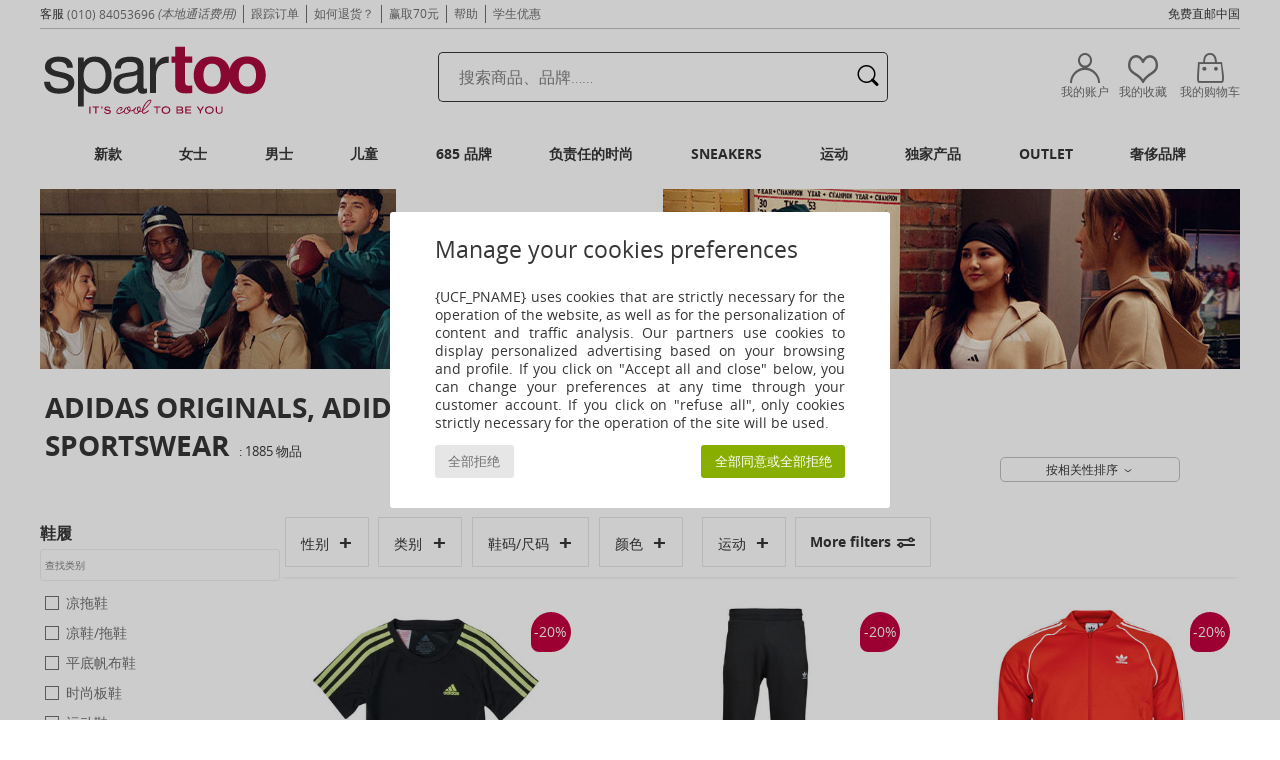

--- FILE ---
content_type: text/html; charset=UTF-8
request_url: https://www.spartoo.cn/adidas.php
body_size: 78217
content:

	<!DOCTYPE html>
		<html>
		<head>
			<meta charset="utf-8" />
			<meta name="viewport" content="width=device-width, initial-scale=1.0, minimum-scale=1.0, maximum-scale=1.0, user-scalable=no">
			<meta name="msapplication-navbutton-color" content="#C30040" />
			<meta http-equiv="Content-Type" content="text/html; charset=utf-8" /><link rel="next" href="https://www.spartoo.cn/adidas-page144.php#rst" /><meta name="BaiduSpider" content="index"><link rel="alternate" media="only screen and (max-width: 640px)" href="https://www.spartoo.cn/mobile/adidas.php" /><link rel="alternate" media="handheld" href="https://www.spartoo.cn/mobile/adidas.php" /><meta name="description" content="Spartoo.cn, 法国阿迪达斯品牌授权。在 Spartoo.cn 寻找阿迪达斯的鞋  " /><link rel="canonical" href="https://www.spartoo.cn/adidas.php" /><meta name="keywords" content="spartoo, spartoo.cn, adidas Originals, adidas Performance, adidas Sportswear, , adidas originals, adidas performance, adidas sportswear
" /><title>Adidas Originals, adidas Performance, adidas Sportswear   - Spartoo.cn免费送货 !</title>
		<link rel="stylesheet" href="https://imgext.spartoo.cn/css/styles_desktop_SP-20251118.css" media="all" />
		<link rel="stylesheet" href="https://imgext.spartoo.cn/css/css_desktop_SP_cn-20251118.css" media="all" />
	<link rel="search" type="application/opensearchdescription+xml" title="www.spartoo.cn" href="/searchEngine.xml" />
		<script type="text/javascript" nonce="3ff3deabb689fa8d63246765203e5160">
			window.onerror = function (msg, err_url, line, column, error) {

				if(msg == "ResizeObserver loop limit exceeded" ||
					msg == "ResizeObserver loop completed with undelivered notifications.") {
					return;
				}

				let details = "";
				if(typeof error != "undefined" && error !== null) {
					if(typeof error.stack == "string") {
						details = error.stack;
					} else if(typeof error.toString == "function") {
						details = error.toString();
					}
				}

				var source_code = document.documentElement.innerHTML.split("\n");
				source_code.splice(line + 0, source_code.length - (line + 0));
				source_code.splice(0, line - 0);

				var post_data = "action=insert&msg=" + encodeURIComponent(msg)
					+ "&err_url=" + encodeURIComponent(err_url)
					+ "&line=" + encodeURIComponent(line)
					+ "&column=" + encodeURIComponent(column)
					+ "&error=" + encodeURIComponent(details)
					+ "&browser=" + encodeURIComponent(navigator.userAgent)
					+ "&source_code=" + encodeURIComponent(source_code.join("\n"));

				var XhrObj = new XMLHttpRequest();

				XhrObj.open("GET", "/ajax/save_javascript_error.php" + "?" + post_data);

				XhrObj.send(null);
			};
		</script>
	<script type="text/javascript" crossorigin="anonymous" src="https://imgext.spartoo.cn/js/min/js_desktop_cn.min-20251118.js"></script>
	<script type="text/javascript" crossorigin="anonymous" src="https://imgext.spartoo.cn/js/min/js_async_cn.min-20251118.js" async defer ></script>
	<script type="text/javascript" crossorigin="anonymous" src="https://imgext.spartoo.cn/js/libext/jquery/jquery.produits.js"></script>
		<link rel="apple-touch-icon" sizes="180x180" href="https://imgext.spartoo.cn/images/favicon/apple-touch-icon.png" />
		<link rel="icon" type="image/png" sizes="32x32" href="https://imgext.spartoo.cn/images/favicon/favicon-32x32.png" />
		<link rel="icon" type="image/png" sizes="16x16" href="https://imgext.spartoo.cn/images/favicon/favicon-16x16.png" />
		<link rel="manifest" href="/images/favicon/manifest.json" />
		<link rel="mask-icon" href="https://imgext.spartoo.cn/images/favicon/safari-pinned-tab.svg" color="#C30040" />
		<meta name="theme-color" content="#C30040" /><style type="text/css" media="all">@import "https://imgext.spartoo.cn/css/productList_SP-20251118.css";</style><script type="text/javascript">
			var size_selected = false;
			function sessionCustomer(id){
				var sessionId = parseInt(id);
				return sessionId;
			}
			var sessionId = parseInt(0)</script>
</head>

<body><div id="maskBlack" onclick="hide(document.getElementById('maskBlack'));hide(document.getElementById('size_grid'));return false;"></div>
				<a class="skip-link" href="#skip-link-anchor">查看主要内容</a>
			<div id="popup_alert_parent"></div>
			<script>
				/**
				 * Fonction qui détermine si on met les cookies selon le choix du visiteur + gestion gtag
				 * @param  bool $allow_cookies Choix du visiteur du l'acceptation des cookies (1 ou 0)
				 */
				function verifCookies(allow_cookies){

					if(typeof gtag != "undefined") {
						if(allow_cookies == 1) {
							gtag("consent", "update", {
								"ad_storage": "granted",
								"analytics_storage": "granted",
								"ad_user_data": "granted",
								"ad_personalization": "granted"
							});
						} else {
							gtag("consent", "update", {
								"ad_storage": "denied",
								"analytics_storage": "denied",
								"ad_user_data": "denied",
								"ad_personalization": "denied"
							});
						}
					}

					if(allow_cookies == 1) {
						window.uetq = window.uetq || [];
						window.uetq.push("consent", "update", {"ad_storage": "granted"});
					} else {
						window.uetq = window.uetq || [];
						window.uetq.push("consent", "update", {"ad_storage": "denied"});
					}

					// #1208822 - Activation des tags
					if(allow_cookies == 1 && typeof load_tag === "function") {
						load_tag();
						setTimeout(unload_tag, SP.tags.timeout);
					}

					if($.ajax) {
						$.ajax({
							type: "GET",
							url: "../ajax/allow_cookies.php",
							data: "allow_cookies=" + allow_cookies
						}).done(function(result) {
							$(".cookies_info").hide();
						});
					} else {
						$(".cookies_info").hide();
					}
				}
			</script>


			<div class="cookies_info">
				<div class="cookies_info-pop">
					<div class="cookies_info-pop-title">Manage your cookies preferences</div>
					<div class="cookies_info-pop-text">{UCF_PNAME} uses cookies that are strictly necessary for the operation of the website, as well as for the personalization of content and traffic analysis. Our partners use cookies to display personalized advertising based on your browsing and profile. If you click on "Accept all and close" below, you can change your preferences at any time through your customer account. If you click on "refuse all", only cookies strictly necessary for the operation of the site will be used.</div>
					<div class="cookies_info-pop-buttons">
						<button class="cookies_info-pop-buttons-refuse" onclick="javascript:verifCookies(0);">全部拒绝</button>
						<button class="cookies_info-pop-buttons-accept" onclick="javascript:verifCookies(1);">全部同意或全部拒绝</button>
					</div>
				</div>
			</div><div id="parent">
			<script type="text/javascript">
				function timer_op_right() {}
			</script>
				<header id="header">
					<div class="topLine">
						<div>
							<span>
							客服&nbsp;
							<a id="callNumber" href="tel:(010) 84053696">(010) 84053696<span id="call_horaires">周一至周五：10:00-18:30</span></a>&nbsp;
							<span class="localCallPrice">(本地通话费用)</span>
							</span>
							<a href="https://www.spartoo.cn/account?commande=1" >跟踪订单</a>
							<a href="javascript:faq_popup('retour');">如何退货？</a>
							<a href="service_parrainage.php">赢取70元</a>
							<a href="help.php" >帮助</a>
							
							
							
							
							<a href="student.php" style="text-transform:lowercase;">学生优惠</a>
						</div>
					<div class="text_topLivraison" onclick="faq_popup('envoi');">免费直邮中国</div>
					</div>
						<div class="header_top">
					<a href="/" class="logo">
						<img src="https://imgext.spartoo.cn/includes/languages/china/images/topLogo.svg" alt="Spartoo" />
					</a>
						<form  class="search headerSearch" action="search.php" method="get" id="form_search"><input class="headerSearchBar" type="text" name="keywords" id="keywords_field" autocomplete="off" value="" onfocus="completeSearchEngine();" onclick="displayDefaultResults();" placeholder="搜索商品、品牌……"  /><button id="submit_search" class="valid_search" type="submit" aria-label="搜索"><i class="icon-rechercher"></i></button>
						</form>
						<div class="headerOptions">
							<div class="headerOption">

								<a href="https://www.spartoo.cn/account" ><i class="icon-persoCompte "></i>我的账户</a></div><div class="headerOption">
				<a href="https://www.spartoo.cn/wishList_sp.php"><i class="icon-coeur"></i>我的收藏</a></div>			<div class="headerOption" onmouseover="if(typeof(get_panier_hover) != 'undefined'){get_panier_hover();}">
								<a href="shoppingbag.php"><i class="icon-panier"></i>我的购物车</a><div id="topPanier">
								</div>
							</div>
						</div>
					</div>
				</header>
		
		<nav id="nav"><ul id="onglets" onmouseover="if(typeof SP != 'undefined' && typeof SP.front != 'undefined' && typeof SP.front.lazyLoader != 'undefined'){ SP.front.lazyLoader.lazyHeader(); }"><div style="width:calc((100% - 1200px)/2);"></div>
			<li><a href="new-arrivals.php" >新款</a>
				<div id="menuGlobal">
					<div>
						<div class="headerMenu_linkListTitle"><a href="new-arrivals-women.php" >女士</a></div>
						<div class="listLiens_specialLink_newF" style="background: url(https://imgext.spartoo.cn/images//header_menu_new_sprite_pe---20250625.jpg) no-repeat 0 0;"></div>
						<div><a href="new-arrivals-women.php" >春夏款</a></div>
						<a href="new-arrivals-women-shoes.php" >新款鞋履</a><br />
						<a href="new-arrivals-women-clothes.php" >新款服饰</a><br />
						<a href="new-arrivals-women-bags.php" >新款包袋</a><br />&nbsp;<br />
						<a href="new-this-week-women.php" >本周新品</a> <br />
						<a href="new-this-month-women.php" >本月新品</a> <br />
						<br>
						<div><a href="new-arrivals-women.php" >本季新品</a> <i class="icon-flecheDroite"></i></div>
					</div><div>
						<div class="headerMenu_linkListTitle"><a href="new-arrivals-men.php" >男士</a></div>
						<div class="listLiens_specialLink_newH" style="background: url(https://imgext.spartoo.cn/images//header_menu_new_sprite_pe---20250625.jpg) no-repeat 0 -87px;"></div>
						<div><a href="new-arrivals-men.php" >春夏款</a></div>
						<a href="new-arrivals-men-shoes.php" >新款鞋履</a><br />
						<a href="new-arrivals-men-clothes.php" >新款服饰</a><br />
						<a href="new-arrivals-men-bags.php" >新款包袋</a><br />&nbsp;<br />
						<a href="new-this-week-men.php" >本周新品</a><br/>
						<a href="new-this-month-men.php" >本月新品</a><br />
						<br>
						<div><a href="new-arrivals-men.php" >本季新品</a> <i class="icon-flecheDroite"></i></div>
					</div><div>
						<div class="headerMenu_linkListTitle"><a href="new-arrivals-children.php" >儿童</a></div>
						<div class="listLiens_specialLink_newK" style="background: url(https://imgext.spartoo.cn/images//header_menu_new_sprite_pe---20250625.jpg) no-repeat 0 -174px;"></div>
						<div><a href="new-arrivals-children.php" >春夏款</a></div>
						<a href="new-arrivals-children-shoes.php" >新款鞋履</a><br />
						<a href="new-arrivals-children-clothes.php" >新款服饰</a><br />
						<a href="new-arrivals-children-bags.php" >新款包袋</a><br />&nbsp;<br />
						<a href="new-this-week-children.php" >本周新品</a><br/>
						<a href="new-this-month-children.php" >本月新品</a> <br />
						<br>
						<div><a href="new-arrivals-children.php" >本季新品</a> <i class="icon-flecheDroite"></i></div>
					</div><div>
						<div class="headerMenu_linkListTitle"><a href="shoes-luxury.php?classement=NEW_PRODUCTS" >奢侈品牌</a></div>
						<div class="listLiens_specialLink_newK" style="background: url(https://imgext.spartoo.cn/images//header_menu_luxe---20250625.jpg) no-repeat 0 0;"></div>
						<div><a href="shoes-luxury.php?classement=NEW_PRODUCTS" >春夏款</a></div>
						<a href="shoes-luxury-shoes.php?classement=NEW_PRODUCTS" >新款鞋履</a><br />
						<a href="shoes-luxury-clothes.php?classement=NEW_PRODUCTS" >新款服饰</a><br />
						<a href="shoes-luxury-bags.php?classement=NEW_PRODUCTS" >新款包袋</a><br />
						<br />
						<br /><br /><br />
						<div><a href="shoes-luxury.php?classement=NEW_PRODUCTS" >本季新品</a> <i class="icon-flecheDroite"></i></div>
					</div><div><div class="headerMenu_linkListTitle"><a href="时尚趋势.php?filterGender=f">流行趋势 女士</a></div><a href="时尚趋势.php?tendance_id=27501" >@margaux_lilia</a><br /><a href="时尚趋势.php?tendance_id=22945" >@alesssiaa_03</a><br /><a href="时尚趋势.php?tendance_id=14605" >@salome_vander</a><br /><a href="时尚趋势.php?tendance_id=13731" >色彩</a><br /><div class="headerMenu_linkListTitle"><a href="时尚趋势.php?filterGender=h" class="header_gender_trend_link">流行趋势 男士</a></div><a href="时尚趋势.php?tendance_id=13662" >飞行员夹克</a><br /><a href="时尚趋势.php?tendance_id=13526" >单色</a><br /><a href="时尚趋势.php?tendance_id=13130" >Dark mode</a><br /><a href="时尚趋势.php?tendance_id=12926" >我们的环保产品</a><br />
					<a href="service_cadeau.php" class="header_carteKdo" style="margin-top:20px;">
						<img class="lazyHeader" src="https://imgext.spartoo.cn/images/trans.gif" data-original="https://imgext.spartoo.cn/images/header_menu_carteKdo.gif" alt="让礼品带给您时尚惊喜" />
						礼品卡
					</a>
				</div>
			</div>
		</li>
		<li><a href="women.php">女士</a>
			<div id="menuFemme"><div>
					<div class="headerMenu_linkListTitle"><a href="shoes-women.php" >女士鞋履</a></div>
					<a href="时尚板鞋-women-st-10217-10157-0.php" ><i class="icon-sneakers"></i> 时尚板鞋</a><br /><a href="凉鞋-拖鞋-women-st-10217-10148-0.php" ><i class="icon-sandales"></i> 凉鞋/拖鞋</a><br /><a href="短靴-women-st-10217-10127-0.php" ><i class="icon-boots"></i> 短靴</a><br /><a href="凉拖鞋-women-st-10217-10139-0.php" ><i class="icon-mules"></i> 凉拖鞋</a><br /><a href="长靴-women-st-10217-10124-0.php" ><i class="icon-bottes"></i> 长靴</a><br /><a href="皮便鞋-et-船鞋-women-st-10217-10129-0.php" ><i class="icon-mocassins"></i> 皮便鞋 & 船鞋</a><br /><a href="高跟鞋-women-st-10217-10134-0.php" ><i class="icon-escarpins"></i> 高跟鞋</a><br /><a href="平底鞋-women-st-10217-10119-0.php" ><i class="icon-ballerines"></i> 平底鞋</a><br /><a href="德比-et-系带短筒靴-women-st-10217-10156-0.php" ><i class="icon-derbies"></i> 德比 & 系带短筒靴</a><br /><a href="人字拖-women-st-10217-10155-0.php" ><i class="icon-tongs"></i> 人字拖</a><br /><a href="草底帆布鞋-women-st-10217-10135-0.php" ><i class="icon-espadrilles"></i> 草底帆布鞋</a><br /><a href="运动鞋-women-st-10217-10005-0.php" ><i class="icon-sport"></i> 运动鞋</a><br />
					<br>
					<div><a href="shoes-women.php" >所有女鞋 <i class="icon-flecheDroite"></i></a></div>
				</div><div>
					<div class="headerMenu_linkListTitle"><a href="clothing-women.php" >女装</a></div>
					<a href="连衣裙-women-st-10617-10515-0.php" ><i class="icon-robes"></i> 连衣裙</a><br /><a href="大衣-women-st-10617-10168-0.php" ><i class="icon-manteaux"></i> 大衣</a><br /><a href="外套-women-st-10617-10174-0.php" ><i class="icon-vestes"></i> 外套</a><br /><a href="T恤-保罗衫-women-st-10617-10170-0.php" ><i class="icon-tshirt"></i> T恤&保罗衫</a><br /><a href="毛衣-线衣-women-st-10617-10171-0.php" ><i class="icon-pulls"></i> 毛衣&线衣</a><br /><a href="衬衣-长袖衬衫-women-st-10617-10183-0.php" ><i class="icon-blouses"></i> 女士上衣/罩衫</a><br /><a href="牛仔-women-st-10617-10176-0.php" ><i class="icon-jeans"></i> 牛仔</a><br /><a href="卫衣-抓绒衣-women-st-10617-10801-0.php" ><i class="icon-sweats"></i> 卫衣&抓绒衣</a><br /><a href="裤子-women-st-10617-10179-0.php" ><i class="icon-pantalons"></i> 裤子</a><br /><a href="半身裙-women-st-10617-10508-0.php" ><i class="icon-jupes"></i> 半身裙</a><br /><a href="衬衣-women-st-10617-10166-0.php" ><i class="icon-chemises"></i> 衬衣</a><br /><a href="短裤-百慕大短裤-women-st-10617-10181-0.php" ><i class="icon-bermudas"></i> 短裤&百慕大短裤</a><br />
					<br>
					<div><a href="clothing-women.php" >所有女装 <i class="icon-flecheDroite"></i></a></div>
				</div><div>
					<div class="headerMenu_linkListTitle"><a href="内衣-st-11474-0-women.php" >女士内衣</a></div>
					<a href="文胸-胸衣-women-st-11474-10191-0.php" ><i class="icon-soutifs"></i> 文胸 & 胸衣</a><br /><a href="底裤-长筒袜-women-st-11474-11392-0.php" ><i class="icon-slips"></i> 底裤 & 长筒袜</a><br /><a href="其他内衣-women-st-11474-11393-0.php" ><i class="icon-underwear"></i> 其他内衣</a><br />
					<br />
					<div class="headerMenu_linkListTitle"><a href="bags-women.php" >女士包</a></div>
					<a href="手提包-women-st-10568-10160-0.php" ><i class="icon-sacamain"></i> 手提包</a><br /><a href="单肩斜挎包-women-st-10568-10147-0.php" ><i class="icon-bandouliere"></i> 单肩斜挎包</a><br /><a href="双肩包-women-st-10568-10162-0.php" ><i class="icon-sacados"></i> 双肩包</a><br /><a href="购物袋-单肩包-women-st-10568-10674-0.php" ><i class="icon-cabas"></i> 购物袋/单肩包</a><br /><a href="小挎包-women-st-10568-10677-0.php" ><i class="icon-pochette"></i> 小挎包</a><br /><a href="行李箱-women-st-10568-10215-0.php" ><i class="icon-valise"></i> 行李箱</a><br /><a href="行李包-women-st-10568-10213-0.php" ><i class="icon-valise"></i> 行李包</a><br />
					<br>
					<div><a href="bags-women.php" >所有女包 <i class="icon-flecheDroite"></i></a></div>
				</div><div>
					<div class="headerMenu_linkListTitle"><a href="shoes-sport-women.php#rst">运动</a></div>
					<a href="运动鞋-women-st-2-10005-0.php" ><i class="icon-sport"></i> 运动鞋</a><br /><a href="时尚板鞋-women-st-2-10157-0.php" ><i class="icon-sneakers"></i> 时尚板鞋</a><br /><a href="慢跑裤-厚外套-women-st-2-10997-0.php" ><i class="icon-joggings"></i> 慢跑裤/厚外套</a><br /><a href="文胸-women-st-2-11056-0.php" ><i class="icon-brassieres"></i> 文胸</a><br /><a href="围巾和配饰-women-st-2-10161-0.php" > 围巾和配饰</a><br />
					<br /><div class="headerMenu_linkListTitle"><a href="shoes-luxury.php">奢侈品牌</a></div>
					<a href="时尚板鞋-women-st-10641-10157-0.php" ><i class="icon-sneakers"></i> 时尚板鞋</a><br /><a href="短靴-women-st-10641-10127-0.php" ><i class="icon-boots"></i> 短靴</a><br /><a href="凉鞋-拖鞋-women-st-10641-10148-0.php" ><i class="icon-sandales"></i> 凉鞋/拖鞋</a><br /><a href="手提包-women-st-10641-10160-0.php" ><i class="icon-sacamain"></i> 手提包</a><br /><a href="连衣裙-women-st-10641-10515-0.php" ><i class="icon-robes"></i> 连衣裙</a><br /><a href="长靴-women-st-10641-10124-0.php" ><i class="icon-bottes"></i> 长靴</a><br />
				</div><div>
					<div class="headerMenu_linkListTitle"><a href="marques.php">精选品牌</a></div>
					<a href="1789-b1888-women.php" >1789</a><br /><a href="adidas-women.php" >Adidas Originals 阿迪达斯三叶草</a><br /><a href="L'Atelier-Tropézien-b79253-women.php" >L'Atelier Tropézien</a><br /><a href="Meline-b1387-women.php" >Meline</a><br /><a href="adidas-TERREX-b74646-women.php" >adidas TERREX</a><br />
					<br />
					<div class="headerMenu_linkListTitle" style="font-family: OpenSansCond, Arial, sans-serif;">来看看整个系列产品吧</div>
					<a href="made-in-china-st-11576-0-women.php" ><img src="https://imgext.spartoo.cn/images//flags_alt/flag_cn.png" width="15" alt="Made in China" /> Made in China</a><br />
					<a href="large-sizes-women.php" >大码</a><br />
					<a href="shoes-trendy-women.php" >街头时尚</a><br />
					<a href="shoes-eco-friendly-women.php" ><i class="icon-eco" style="color: #428863;"></i> 环境友好</a><br />
					<div class="headerMenu_linkListTitle"><a href="时尚趋势.php?filterGender=f" class="header_gender_trend_link">流行趋势</a></div>
					<a href="service_cadeau.php" class="header_carteKdo" style="margin-top:20px;">
						<img class="lazyHeader" src="https://imgext.spartoo.cn/images/trans.gif" data-original="https://imgext.spartoo.cn/images/header_menu_carteKdo.gif" alt="让礼品带给您时尚惊喜" />
						礼品卡
					</a>
				</div></div>
		</li>
		<li><a href="men.php">男士</a>
			<div id="menuHomme">
				<div>
					<div class="headerMenu_linkListTitle"><a href="shoes-men.php" >男士鞋履</a></div>
					<a href="时尚板鞋-men-st-10218-10157-0.php" ><i class="icon-sneakers"></i> 时尚板鞋</a><br /><a href="短靴-men-st-10218-10127-0.php" ><i class="icon-boots"></i> 短靴</a><br /><a href="德比-et-系带短筒靴-men-st-10218-10156-0.php" ><i class="icon-derbies"></i> 德比 & 系带短筒靴</a><br /><a href="皮便鞋-et-船鞋-men-st-10218-10129-0.php" ><i class="icon-mocassins"></i> 皮便鞋 & 船鞋</a><br /><a href="凉拖鞋-men-st-10218-10139-0.php" ><i class="icon-mules"></i> 凉拖鞋</a><br /><a href="运动鞋-men-st-10218-10005-0.php" ><i class="icon-sport"></i> 运动鞋</a><br /><a href="人字拖-men-st-10218-10155-0.php" ><i class="icon-tongs"></i> 人字拖</a><br /><a href="棉拖鞋-便鞋-men-st-10218-10141-0.php" ><i class="icon-chaussons"></i> 棉拖鞋/便鞋</a><br /><a href="草底帆布鞋-men-st-10218-10135-0.php" ><i class="icon-espadrilles"></i> 草底帆布鞋</a><br /><a href="凉鞋-拖鞋-men-st-10218-10148-0.php" ><i class="icon-sandales"></i> 凉鞋/拖鞋</a><br /><a href="平底帆布鞋-men-st-10218-10152-0.php" ><i class="icon-slipon"></i> 平底帆布鞋</a><br /><a href="板鞋-men-st-10218-10150-0.php" ><i class="icon-skate"></i> 板鞋</a><br />
					<br>
					<div><a href="shoes-men.php" >所有男鞋 <i class="icon-flecheDroite"></i></a></div>
				</div><div>
					<div class="headerMenu_linkListTitle"><a href="clothing-men.php" >男装</a></div>
					<a href="T恤-保罗衫-men-st-10617-10170-0.php" ><i class="icon-tshirt"></i> T恤&保罗衫</a><br /><a href="卫衣-抓绒衣-men-st-10617-10801-0.php" ><i class="icon-sweats"></i> 卫衣&抓绒衣</a><br /><a href="大衣-men-st-10617-10168-0.php" ><i class="icon-manteaux"></i> 大衣</a><br /><a href="外套-men-st-10617-10174-0.php" ><i class="icon-vestes"></i> 外套</a><br /><a href="衬衣-men-st-10617-10166-0.php" ><i class="icon-chemises"></i> 衬衣</a><br /><a href="慢跑裤-厚外套-men-st-10617-10997-0.php" ><i class="icon-joggings"></i> 慢跑裤/厚外套</a><br /><a href="短裤-百慕大短裤-men-st-10617-10181-0.php" ><i class="icon-bermudas"></i> 短裤&百慕大短裤</a><br /><a href="牛仔-men-st-10617-10176-0.php" ><i class="icon-jeans"></i> 牛仔</a><br /><a href="裤子-men-st-10617-10179-0.php" ><i class="icon-pantalons"></i> 裤子</a><br /><a href="毛衣-线衣-men-st-10617-10171-0.php" ><i class="icon-pulls"></i> 毛衣&线衣</a><br /><a href="泳衣-men-st-10617-10193-0.php" ><i class="icon-maillotsbain"></i> 泳裤</a><br /><a href="男士睡衣-men-st-10617-9988-0.php" ><i class="icon-pyjamas"></i> 男士睡衣</a><br />
					<br>
					<div><a href="clothing-men.php" >所有男装 <i class="icon-flecheDroite"></i></a></div>
				</div><div>
					<div class="headerMenu_linkListTitle"><a href="内衣-st-11474-0-men.php" >男士内衣</a></div>
					<a href="拳击-men-st-11474-10185-0.php" ><i class="icon-boxers"></i> 拳击</a><br /><a href="三角裤-men-st-11474-10190-0.php" ><i class="icon-slips"></i> 三角裤</a><br /><a href="男士短裤-men-st-11474-10187-0.php" ><i class="icon-calecons"></i> 男士短裤</a><br />
					<br />
					<div class="headerMenu_linkListTitle"><a href="bags-men.php" >包袋</a></div>
					<a href="双肩包-men-st-10568-10162-0.php" ><i class="icon-sacados"></i> 双肩包</a><br /><a href="小挎包-men-st-10568-10677-0.php" ><i class="icon-pochette"></i> 小挎包</a><br /><a href="行李箱-men-st-10568-10215-0.php" ><i class="icon-valise"></i> 行李箱</a><br /><a href="行李包-men-st-10568-10213-0.php" ><i class="icon-valise"></i> 行李包</a><br /><a href="钱包-零钱包-men-st-10568-10201-0.php" ><i class="icon-portefeuille"></i> 钱包/零钱包</a><br /><a href="公文包-men-st-10568-10683-0.php" ><i class="icon-portedoc"></i> 公文包</a><br /><a href="单肩斜挎包-men-st-10568-10147-0.php" ><i class="icon-bandouliere"></i> 单肩斜挎包</a><br />
					<br>
					<div><a href="bags-men.php" >所有男包 <i class="icon-flecheDroite"></i></a></div>
				</div><div>
					<div class="headerMenu_linkListTitle">
						<a href="shoes-sport-men.php#rst">
							运动
						</a>
					</div>
					<a href="运动鞋-men-st-2-10005-0.php" ><i class="icon-sport"></i> 运动鞋</a><br /><a href="时尚板鞋-men-st-2-10157-0.php" ><i class="icon-sneakers"></i> 时尚板鞋</a><br /><a href="慢跑裤-厚外套-men-st-2-10997-0.php" ><i class="icon-joggings"></i> 慢跑裤/厚外套</a><br /><a href="围巾和配饰-men-st-2-10161-0.php" > 围巾和配饰</a><br /><a href="双肩包-men-st-2-10162-0.php" ><i class="icon-sacados"></i> 双肩包</a><br />
					<br /><div class="headerMenu_linkListTitle"><a href="shoes-luxury.php">奢侈品牌</a></div>
					<a href="T恤-保罗衫-men-st-10641-10170-0.php" ><i class="icon-tshirt"></i> T恤&保罗衫</a><br /><a href="时尚板鞋-men-st-10641-10157-0.php" ><i class="icon-sneakers"></i> 时尚板鞋</a><br /><a href="卫衣-抓绒衣-men-st-10641-10801-0.php" ><i class="icon-sweats"></i> 卫衣&抓绒衣</a><br /><a href="衬衣-men-st-10641-10166-0.php" ><i class="icon-chemises"></i> 衬衣</a><br /><a href="大衣-men-st-10641-10168-0.php" ><i class="icon-manteaux"></i> 大衣</a><br /><a href="外套-men-st-10641-10174-0.php" ><i class="icon-vestes"></i> 外套</a><br />

				</div><div>
					<div class="headerMenu_linkListTitle"><a href="marques.php">精选品牌</a></div>
					<a href="1789-b1888-men.php" >1789</a><br /><a href="ALOHAS-b88139-men.php" >ALOHAS</a><br /><a href="adidas-men.php" >Adidas Originals 阿迪达斯三叶草</a><br /><a href="Allrounder-by-Mephisto-b2421-men.php" >Allrounder by Mephisto</a><br /><a href="adidas-TERREX-b74646-men.php" >adidas TERREX</a><br />
					<br />
					<div class="headerMenu_linkListTitle" style="font-family: OpenSansCond, Arial, sans-serif;">来看看整个系列产品吧</div>
					<a href="made-in-china-st-11576-0-men.php" >
						<img src="https://imgext.spartoo.cn/images//flags_alt/flag_cn.png" width="15" alt="Made in China" /> Made in China
					</a><br />
					<a href="large-sizes-men.php" >
						大码
					</a><br />
					<a href="shoes-trendy-men.php" >
						街头时尚
					</a><br />
					<a href="shoes-eco-friendly-men.php" >
						<i class="icon-eco" style="color: #428863;"></i> 环境友好
					</a><br />
					<div class="headerMenu_linkListTitle">
						<a href="时尚趋势.php?filterGender=h" class="header_gender_trend_link">
							流行趋势
						</a>
					</div>
					<a href="service_cadeau.php" class="header_carteKdo" style="margin-top:20px;">
						<img class="lazyHeader" src="https://imgext.spartoo.cn/images/trans.gif" data-original="https://imgext.spartoo.cn/images/header_menu_carteKdo.gif" alt="让礼品带给您时尚惊喜" />
						礼品卡
					</a>
				</div>
			</div>
		</li>
		<li><a href="child.php">儿童</a>
			<div id="menuEnfant">
				<div>
					<div class="headerMenu_linkListTitle"><a href="infant.php" >婴儿 （0-2 岁）</a></div>
					<a href="时尚板鞋-st-32-10157.php" ><i class="icon-sneakers"></i> 时尚板鞋</a><br /><a href="凉鞋-拖鞋-st-32-10148.php" ><i class="icon-sandales"></i> 凉鞋/拖鞋</a><br /><a href="短靴-st-32-10127.php" ><i class="icon-boots"></i> 短靴</a><br /><a href="棉拖鞋-便鞋-st-32-10141.php" ><i class="icon-chaussons"></i> 棉拖鞋/便鞋</a><br /><a href="平底鞋-st-32-10119.php" ><i class="icon-ballerines"></i> 平底鞋</a><br />
					<a href="T恤-保罗衫-st-32-10170.php" ><i class="icon-tshirt"></i> T恤&保罗衫</a><br /><a href="女士套装-st-32-9990.php" > 女士套装</a><br /><a href="大衣-st-32-10168.php" ><i class="icon-manteaux"></i> 大衣</a><br />
					<br /><br />
					<br>
					<div><a href="infant-shoes.php" >所有鞋子 <i class="icon-flecheDroite"></i></a></div>
					<div><a href="infant-clothes.php" >所有服饰 <i class="icon-flecheDroite"></i></a></div>
					<div><a href="infant-bags.php" >包袋 <i class="icon-flecheDroite"></i></a></div>
				</div><div>
					<div class="headerMenu_linkListTitle"><a href="children.php" >儿童（2-12 岁）</a></div>
					<a href="时尚板鞋-st-33-10157.php" ><i class="icon-sneakers"></i> 时尚板鞋</a><br /><a href="凉鞋-拖鞋-st-33-10148.php" ><i class="icon-sandales"></i> 凉鞋/拖鞋</a><br /><a href="短靴-st-33-10127.php" ><i class="icon-boots"></i> 短靴</a><br /><a href="长靴-st-33-10124.php" ><i class="icon-bottes"></i> 长靴</a><br /><a href="棉拖鞋-便鞋-st-33-10141.php" ><i class="icon-chaussons"></i> 棉拖鞋/便鞋</a><br />
					<a href="T恤-保罗衫-st-33-10170.php" ><i class="icon-tshirt"></i> T恤&保罗衫</a><br /><a href="卫衣-抓绒衣-st-33-10801.php" ><i class="icon-sweats"></i> 卫衣&抓绒衣</a><br /><a href="大衣-st-33-10168.php" ><i class="icon-manteaux"></i> 大衣</a><br />
					<a href="书包-st-33-10610.php" ><i class="icon-cartable"></i> 书包</a><br /><a href="双肩包-st-33-10162.php" ><i class="icon-sacados"></i> 双肩包</a><br />
					<br>
					<div><a href="children-shoes.php" >所有鞋子 <i class="icon-flecheDroite"></i></a></div>
					<div><a href="children-clothes.php" >所有服饰 <i class="icon-flecheDroite"></i></a></div>
					<div><a href="children-bags.php" >包袋 <i class="icon-flecheDroite"></i></a></div>
				</div><div>
					<div class="headerMenu_linkListTitle"><a href="teens.php" >青少年（12-16 岁）</a></div>
					<a href="时尚板鞋-st-34-10157.php" ><i class="icon-sneakers"></i> 时尚板鞋</a><br /><a href="凉鞋-拖鞋-st-34-10148.php" ><i class="icon-sandales"></i> 凉鞋/拖鞋</a><br /><a href="短靴-st-34-10127.php" ><i class="icon-boots"></i> 短靴</a><br /><a href="平底鞋-st-34-10119.php" ><i class="icon-ballerines"></i> 平底鞋</a><br /><a href="凉拖鞋-st-34-10139.php" ><i class="icon-mules"></i> 凉拖鞋</a><br />
					<a href="T恤-保罗衫-st-34-10170.php" ><i class="icon-tshirt"></i> T恤&保罗衫</a><br /><a href="大衣-st-34-10168.php" ><i class="icon-manteaux"></i> 大衣</a><br /><a href="卫衣-抓绒衣-st-34-10801.php" ><i class="icon-sweats"></i> 卫衣&抓绒衣</a><br />
					<a href="双肩包-st-34-10162.php" ><i class="icon-sacados"></i> 双肩包</a><br /><a href="笔袋-st-34-10566.php" ><i class="icon-trousse"></i> 笔袋</a><br />
					<br>
					<div><a href="teens-shoes.php" >所有鞋子 <i class="icon-flecheDroite"></i></a></div>
					<div><a href="teens-clothes.php" >所有服饰 <i class="icon-flecheDroite"></i></a></div>
					<div><a href="teens-bags.php" >包袋 <i class="icon-flecheDroite"></i></a></div>
				</div>
				<div>
					<div class="headerMenu_linkListTitle"><a href="marques.php">精选品牌</a></div>
					<a href="Acebo's-b10187-children.php" >Acebo's</a><br /><a href="adidas-children.php" >Adidas Originals 阿迪达斯三叶草</a><br /><a href="Agatha-Ruiz-de-la-Prada-阿嘉莎·鲁兹·德-b481-children.php" >Agatha Ruiz de la Prada 阿嘉莎·鲁兹·德</a><br /><a href="Anatonic-b63964-children.php" >Anatonic</a><br /><a href="Armistice-b43017-children.php" >Armistice</a><br /><a href="Asics-亚瑟士-b63-children.php" >Asics 亚瑟士</a><br /><a href="Aster-b117-children.php" >Aster</a><br /><a href="Babybotte-宝宝波特-b1644-children.php" >Babybotte 宝宝波特</a><br /><a href="Be-Only-b734-children.php" >Be Only</a><br /><a href="Bensimon-b330-children.php" >Bensimon</a><br /><a href="Easy-Peasy-b7936-children.php" >Easy Peasy</a><br /><a href="GBB-b487-children.php" >GBB</a><br /><a href="Little-Mary-b806-children.php" >Little Mary</a><br />
					<div><a href="brands.php?gender=K" >所有的儿童品牌 <i class="icon-flecheDroite"></i></a></div>
				</div><div>
					<div class="headerMenu_linkListTitle" style="font-family: OpenSansCond, Arial, sans-serif; font-size: 15px;">主打品牌</div><a href="Little-Mary-b806.php#rst">
						<img class="lazyHeader" src="https://imgext.spartoo.cn/images/trans.gif" data-original="https://imgext.spartoo.cn/images/header_kids_806---20250625.jpg" alt="Little Mary" />
					</a>
		<a href="service_cadeau.php" class="header_carteKdo" style="margin-top:20px;">
						<img class="lazyHeader" src="https://imgext.spartoo.cn/images/trans.gif" data-original="https://imgext.spartoo.cn/images/header_menu_carteKdo.gif" alt="让礼品带给您时尚惊喜" />
						礼品卡
					</a>
				</div>
			</div>
		</li>
				<li>
					<a href="brands.php" id="headerMenuBrand">685 品牌</a>
					<div id="menuBrand">
						<ul>
							<li>
								<p class="menuBrandDiv">前100</p>
								<div id="topBrand">
									<div class="listBrand"><span class="brandLetter">B</span><br />
						<a href="B.O.T.D-b29549.php" class="bestBrand">B.O.T.D</a>
						<br>
						<a href="Betty-London-b939.php" class="bestBrand">Betty London</a>
						<br><span class="brandLetter">C</span><br />
						<a href="Carlington-卡尔顿-b472.php" class="bestBrand">Carlington 卡尔顿</a>
						<br>
						<a href="Casual-Attitude-b985.php" class="bestBrand">Casual Attitude</a>
						<br>
						<a href="Citrouille-et-Compagnie-b1154.php" class="bestBrand">Citrouille et Compagnie</a>
						<br><span class="brandLetter">D</span><br />
						<a href="Dream-in-Green-b940.php" class="bestBrand">Dream in Green</a>
						<br><span class="brandLetter">E</span><br />
						<a href="Easy-Peasy-b7936.php" class="bestBrand">Easy Peasy</a>
						<br><span class="brandLetter">F</span><br />
						<a href="Fashion-brands-b68758.php" class="bestBrand">Fashion brands</a>
						<br>
						<a href="Fericelli-b984.php" class="bestBrand">Fericelli</a>
						<br><span class="brandLetter">G</span><br />
						<a href="GBB-b487.php" class="bestBrand">GBB</a>
						<br><span class="brandLetter">J</span><br />
						<a href="JB-Martin-b108.php" class="bestBrand">JB Martin</a>
						<br><span class="brandLetter">L</span><br />
						<a href="L'Atelier-Tropézien-b79253.php" class="bestBrand">L'Atelier Tropézien</a>
						<br>
						<a href="Little-Mary-b806.php" class="bestBrand">Little Mary</a>
						<br><span class="brandLetter">M</span><br />
						<a href="Meline-b1387.php" class="bestBrand">Meline</a>
						<br>
									</div>
									<div class="listBrand">
						<a href="Moony-Mood-b551.php" class="bestBrand">Moony Mood</a>
						<br><span class="brandLetter">P</span><br />
						<a href="Pellet-b1526.php" class="bestBrand">Pellet</a>
						<br><span class="brandLetter">S</span><br />
						<a href="So-Size-b1542.php" class="bestBrand">So Size</a>
						<br><span class="brandLetter">Y</span><br />
						<a href="Yurban-b1893.php" class="bestBrand">Yurban</a>
						<br>
									</div>
								</div>
							</li>
							<li>
								<p class="menuBrandDiv">A - B</p>
								<div id="brand1">
									<div class="listBrand"><span class="brandLetter">#</span><br /><a href="1789-b1888.php" >1789</a><br /><a href="3-Pommes-b59011.php" >3 Pommes</a><br /><a href="7-for-all-Mankind-b2007.php" >7 for all Mankin..</a><br /><a href="80DBORIGINAL-b30455.php" >80DBORIGINAL</a><br /><a href="伊莎堡-b1550.php" >伊莎堡</a><br /><a href="艾力士-b837.php" >艾力士</a><br /><span class="brandLetter">A</span><br /><a href="Acebo's-b10187.php" >Acebo's</a><br /><a href="Acquaverde-b2095.php" >Acquaverde</a><br /><a href="adidas.php" >Adidas Originals..</a><br /><a href="adidas-TERREX-b74646.php" >adidas TERREX</a><br /><a href="Adige-b65134.php" >Adige</a><br /><a href="Affenzahn-b61836.php" >Affenzahn</a><br /><a href="Agatha-Ruiz-de-la-Prada-阿嘉莎·鲁兹·德-b481.php" >Agatha Ruiz de l..</a><br /><a href="Airstep-b511.php" >Airstep / A.S.98</a><br /><a href="Alba-Moda-b2013.php" >Alba Moda</a><br /><a href="Alberto-Gozzi-b784.php" >Alberto Gozzi</a><br /><a href="Alexis-Mabille-艾历克西斯·马毕-b901.php" >Alexis Mabille 艾..</a><br /><a href="Allrounder-by-Mephisto-b2421.php" >Allrounder by Me..</a><br /><a href="ALMA-EN-PENA-b88227.php" >ALMA EN PENA</a><br /><a href="ALOHAS-b88139.php" >ALOHAS</a><br /><a href="Amalfi-by-Rangoni-b878.php" >Amalfi by Rangon..</a><br />
												</div>
												<div class="listBrand"><a href="Ambre-Babzoe-b563.php" >Ambre Babzoe</a><br /><a href="American-Retro-b2010.php" >American Retro</a><br /><a href="American-Tourister-b33562.php" >American Tourist..</a><br /><a href="AMREF-x-Spartoo-b85477.php" >AMREF x Spartoo</a><br /><a href="Andrea-Conti-b2019.php" >Andrea Conti</a><br /><a href="Anthology-Paris-b88827.php" >Anthology Paris</a><br /><a href="Antik-Batik-b1881.php" >Antik Batik</a><br /><a href="Antonio-Marras-安东尼奥·马拉斯-b1272.php" >Antonio Marras 安..</a><br /><a href="April-First-b565.php" >April First</a><br /><a href="Ara-b786.php" >Ara</a><br /><a href="ARIZONA-LOVE-b88825.php" >ARIZONA LOVE</a><br /><a href="Armani-jeans-b33342.php" >Armani jeans</a><br /><a href="Armistice-b43017.php" >Armistice</a><br /><a href="Art-b105.php" >Art</a><br /><a href="Art-of-Soule-b754.php" >Art of Soule</a><br /><a href="Ash-艾熙-b121.php" >Ash 艾熙</a><br /><a href="Asics-亚瑟士-b63.php" >Asics 亚瑟士</a><br /><a href="Asolo-阿索罗-b702.php" >Asolo 阿索罗</a><br /><a href="Aster-b117.php" >Aster</a><br /><a href="Atelier-Voisin-b479.php" >Atelier Voisin</a><br /><a href="Audley-澳德利-b778.php" >Audley 澳德利</a><br /><a href="Axelda-b2727.php" >Axelda</a><br /><a href="Azzaro-阿莎露-b122.php" >Azzaro 阿莎露</a><br />
												</div>
												<div class="listBrand"><span class="brandLetter">B</span><br /><a href="Babybotte-宝宝波特-b1644.php" >Babybotte 宝宝波特</a><br /><a href="Balsamik-b7739.php" >Balsamik</a><br /><a href="Bamba-By-Victoria-b27461.php" >Bamba By Victori..</a><br /><a href="Banana-Moon-b1593.php" >Banana Moon</a><br /><a href="Baranne-b86166.php" >Baranne</a><br /><a href="Barbour-b1933.php" >Barbour</a><br /><a href="Barker-b1070.php" >Barker</a><br /><a href="Base-London-b1072.php" >Base London</a><br /><a href="Bata-b1552.php" >Bata</a><br /><a href="BCBGMAXAZRIA-b6907.php" >BCBGMAXAZRIA</a><br /><a href="Be-Only-b734.php" >Be Only</a><br /><a href="Belle-by-Sigerson-Morrison-b962.php" >Belle by Sigerso..</a><br /><a href="Bellfield-b9282.php" >Bellfield</a><br /><a href="Ben-Sherman-宾舍曼-b822.php" >Ben Sherman 宾舍曼</a><br /><a href="Bench-奔趣-b993.php" >Bench 奔趣</a><br /><a href="Benetton-b1160.php" >Benetton</a><br /><a href="Bensimon-b330.php" >Bensimon</a><br /><a href="BEPPI-b31117.php" >BEPPI</a><br /><a href="Betty-London-b939.php" class="bestBrand">Betty London</a><br /><a href="Betula-b1885.php" >Betula</a><br /><a href="Bikkembergs-b66.php" >Bikkembergs</a><br /><a href="Billabong-b852.php" >Billabong</a><br />
												</div>
												<div class="listBrand"><a href="Biomecanics-b52797.php" >Biomecanics</a><br /><a href="birkenstock.php" >Birkenstock 勃肯</a><br /><a href="birkenstock.php" >Birki's</a><br /><a href="Bisgaard-b65305.php" >Bisgaard</a><br /><a href="BKR-b71.php" >BKR</a><br /><a href="Blackstone-b176.php" >Blackstone</a><br /><a href="Blowfish-b607.php" >Blowfish</a><br /><a href="Bocage-b1143.php" >Bocage</a><br /><a href="Bons-baisers-de-Paname-b61627.php" >Bons baisers de ..</a><br /><a href="Bonton-b88466.php" >Bonton</a><br /><a href="Booroo-b1998.php" >Booroo</a><br /><a href="BOTD-b29549.php" class="bestBrand">BOTD</a><br /><a href="Bourne-b760.php" >Bourne</a><br /><a href="Breezy-Rollers-b88509.php" >Breezy Rollers</a><br /><a href="Brett-Sons-b279.php" >Brett & Sons</a><br /><a href="Brigitte-Bardot-b1797.php" >Brigitte Bardot</a><br /><a href="Bronx-b232.php" >Bronx</a><br /><a href="Buffalo-b22.php" >Buffalo</a><br /><a href="Bugatti-b1634.php" >Bugatti</a><br /><a href="Bullboxer-b817.php" >Bullboxer</a><br /><a href="Bunker-b336.php" >Bunker</a><br /><a href="Buttero-b501.php" >Buttero</a><br />
									</div>
								</div>
							</li>
							<li>
								<p class="menuBrandDiv">C - E</p>
								<div id="brand2">
									<div class="listBrand"><span class="brandLetter">C</span><br /><a href="C.Doux-b893.php" >C.Doux</a><br /><a href="C.Petula-b1388.php" >C.Petula</a><br /><a href="Cacatoès-b86127.php" >Cacatoès</a><br /><a href="Cacharel-卡夏尔-b1176.php" >Cacharel 卡夏尔</a><br /><a href="Café-Noir-b100.php" >Café Noir</a><br /><a href="CallagHan-b1057.php" >CallagHan</a><br /><a href="Calvin-Klein-Jeans-b403.php" >Calvin Klein Jea..</a><br /><a href="Camper-看步-b32.php" >Camper 看步</a><br /><a href="Caprice-b1330.php" >Caprice</a><br /><a href="Carlington-b472.php" class="bestBrand">Carlington</a><br /><a href="Carmela-b88506.php" >Carmela</a><br /><a href="Carmen-Steffens-b1335.php" >Carmen Steffens</a><br /><a href="Carrément-Beau-b59006.php" >Carrément Beau</a><br /><a href="Carvela-b1412.php" >Carvela</a><br /><a href="Casadei-卡萨蒂-b899.php" >Casadei 卡萨蒂</a><br /><a href="Cassis-Côte-d'Azur-b42444.php" >Cassis Côte d'Az..</a><br /><a href="Casta-b49423.php" >Casta</a><br /><a href="Castaner-b321.php" >Castaner</a><br /><a href="Casual-Attitude-b985.php" class="bestBrand">Casual Attitude</a><br /><a href="Catarina-Martins-b1345.php" >Catarina Martins</a><br /><a href="Caterpillar-b228.php" >Caterpillar</a><br /><a href="Catimini-b488.php" >Catimini</a><br />
												</div>
												<div class="listBrand"><a href="Caval-b79251.php" >Caval</a><br /><a href="Cetti-b88631.php" >Cetti</a><br /><a href="Chabrand-b1422.php" >Chabrand</a><br /><a href="Champion-b48477.php" >Champion</a><br /><a href="Charles-Jourdan-b281.php" >Charles Jourdan</a><br /><a href="Chattawak-b47356.php" >Chattawak</a><br /><a href="Cheap-Monday-b1939.php" >Cheap Monday</a><br /><a href="Chicco-b1141.php" >Chicco</a><br /><a href="Chie-Mihara-b319.php" >Chie Mihara</a><br /><a href="Chinese-Laundry-b1333.php" >Chinese Laundry</a><br /><a href="Chipie-b112.php" >Chipie</a><br /><a href="Cimarron-b1873.php" >Cimarron</a><br /><a href="Citrouille-et-Compagnie-b1154.php" class="bestBrand">Citrouille et Co..</a><br /><a href="CK-Collection-b700.php" >CK Collection</a><br /><a href="Clarks-其乐-b21.php" >Clarks 其乐</a><br /><a href="Claé-b1503.php" >Claé</a><br /><a href="Coach-b59002.php" >Coach</a><br /><a href="Coclico-b811.php" >Coclico</a><br /><a href="Colmar-b88630.php" >Colmar</a><br /><a href="Color-Block-b1972.php" >Color Block</a><br /><a href="Colors-of-California-b1050.php" >Colors of Califo..</a><br /><a href="Converse-匡威-b5.php" >Converse 匡威</a><br /><a href="Cool-shoe-b803.php" >Cool shoe</a><br />
												</div>
												<div class="listBrand"><a href="Coolway-b621.php" >Coolway</a><br /><a href="Coqueterra-b1936.php" >Coqueterra</a><br /><a href="Cosmo-Paris-b354.php" >Cosmo Paris</a><br /><a href="Couleur-Pourpre-b177.php" >Couleur Pourpre</a><br /><a href="Creative-Recreation-b1003.php" >Creative Recreat..</a><br /><a href="Crime-London-b88189.php" >Crime London</a><br /><a href="Cristofoli-b1401.php" >Cristofoli</a><br /><a href="crocs-卡骆驰-b508.php" >crocs 卡骆驰</a><br /><a href="Céleste-b66064.php" >Céleste</a><br /><span class="brandLetter">D</span><br /><a href="D.Co-Copenhagen-b1555.php" >D.Co Copenhagen</a><br /><a href="D.Franklin-b88188.php" >D.Franklin</a><br /><a href="Damart-b52218.php" >Damart</a><br /><a href="Daniel-Hechter-丹尼爱特-b1078.php" >Daniel Hechter 丹..</a><br /><a href="David-Jones-b996.php" >David Jones</a><br /><a href="DC-Shoes-b61.php" >DC Shoes</a><br /><a href="DDP-b748.php" >DDP</a><br /><a href="Deeluxe-b1042.php" >Deeluxe</a><br /><a href="Delsey-b1108.php" >Delsey</a><br /><a href="Derhy-b1847.php" >Derhy</a><br /><a href="Desigual-b749.php" >Desigual</a><br /><a href="Dessins-Animés-b1416.php" >Dessins Animés</a><br /><a href="Diadora-迪亚多纳-b2003.php" >Diadora 迪亚多纳</a><br />
												</div>
												<div class="listBrand"><a href="Dickies-迪凯思-b938.php" >Dickies 迪凯思</a><br /><a href="Diesel-迪赛尔-b240.php" >Diesel 迪赛尔</a><br /><a href="DIM-b1523.php" >DIM</a><br /><a href="Dkode-b407.php" >Dkode</a><br /><a href="Dockers-b1446.php" >Dockers</a><br /><a href="Dockers-by-Gerli-b968.php" >Dockers by Gerli</a><br /><a href="Dorking-b680.php" >Dorking</a><br /><a href="Dr-Martens-b76.php" >Dr Martens</a><br /><a href="Dragon-Sea-爵根仕-b1034.php" >Dragon Sea 爵根仕</a><br /><a href="Dream-in-Green-b940.php" class="bestBrand">Dream in Green</a><br /><a href="Dumond-b7313.php" >Dumond</a><br /><a href="Dune-b1904.php" >Dune</a><br /><a href="DVS-b20.php" >DVS</a><br /><span class="brandLetter">E</span><br /><a href="EA7-EMPORIO-ARMANI-st-11503-0.php" >EA7 EMPORIO ARMA..</a><br /><a href="Easy-Peasy-b7936.php" class="bestBrand">Easy Peasy</a><br /><a href="Edith-Ella-b1405.php" >Edith & Ella</a><br /><a href="Eject-b816.php" >Eject</a><br /><a href="El-Naturalista-b43.php" >El Naturalista</a><br /><a href="Element-b238.php" >Element</a><br /><a href="Eleven-Paris-b1377.php" >Eleven Paris</a><br /><a href="Elia-B-b7306.php" >Elia B</a><br /><a href="Elizabeth-Stuart-b35791.php" >Elizabeth Stuart</a><br />
												</div>
												<div class="listBrand"><a href="Elle-b107.php" >Elle</a><br /><a href="Elue-par-nous-b824.php" >Elue par nous</a><br /><a href="Emma-Go-b896.php" >Emma Go</a><br /><a href="Emmshu-b61442.php" >Emmshu</a><br /><a href="Emporio-Armani-st-11503-0.php" >Emporio Armani</a><br /><a href="EMPORIO-ARMANI-EAX-st-11503-0.php" >EMPORIO ARMANI E..</a><br /><a href="EMU-b672.php" >EMU</a><br /><a href="Energie-b41.php" >Energie</a><br /><a href="Escada-b1948.php" >Escada</a><br /><a href="Espace-b331.php" >Espace</a><br /><a href="Esprit-埃斯普利-b229.php" >Esprit 埃斯普利</a><br /><a href="Esska-b820.php" >Esska</a><br /><a href="Etnies-b60.php" >Etnies</a><br /><a href="Etro-艾特罗-b909.php" >Etro 艾特罗</a><br /><a href="Eva-Turner-b1399.php" >Eva Turner</a><br /><a href="Everlast-b2510.php" >Everlast</a><br /><a href="Exéshoes-b88190.php" >Exéshoes</a><br />
									</div>
								</div>
							</li>
							<li>
								<p class="menuBrandDiv">F - K</p>
								<div id="brand3">
									<div class="listBrand"><span class="brandLetter">F</span><br /><a href="F-Troupe-b7530.php" >F-Troupe</a><br /><a href="Fabi-b1080.php" >Fabi</a><br /><a href="Faguo-b838.php" >Faguo</a><br /><a href="Famaco-b35494.php" >Famaco</a><br /><a href="Fashion-brands-b68758.php" class="bestBrand">Fashion brands</a><br /><a href="Feiyue-飞跃-b914.php" >Feiyue 飞跃</a><br /><a href="Felmini-b2071.php" >Felmini</a><br /><a href="Fericelli-b984.php" class="bestBrand">Fericelli</a><br /><a href="Feud-b1113.php" >Feud</a><br /><a href="Fidji-b518.php" >Fidji</a><br /><a href="Fila-b1615.php" >Fila</a><br /><a href="FitFlop-b402.php" >FitFlop</a><br /><a href="Fluchos-富乐驰-b678.php" >Fluchos 富乐驰</a><br /><a href="Fly-London-b474.php" >Fly London</a><br /><a href="Fornarina-b477.php" >Fornarina</a><br /><a href="France-Mode-b27705.php" >France Mode</a><br /><a href="Frank-Wright-b942.php" >Frank Wright</a><br /><a href="Franklin-Marshall-b1660.php" >Franklin & Marsh..</a><br /><a href="Fred-de-la-Bretoniere-b10275.php" >Fred de la Breto..</a><br /><a href="Fred-Marzo-b1029.php" >Fred Marzo</a><br /><a href="Fred-Perry-b801.php" >Fred Perry</a><br /><a href="Freegun-b1629.php" >Freegun</a><br />
												</div>
												<div class="listBrand"><a href="Freelance-b1960.php" >Freelance</a><br /><a href="Freeman-T.Porter-b1383.php" >Freeman T.Porter</a><br /><a href="French-Connection-b1281.php" >French Connectio..</a><br /><a href="French-Sole-b1035.php" >French Sole</a><br /><a href="Frida-b908.php" >Frida</a><br /><a href="Friis-Company-馥荔丝-b1374.php" >Friis & Company ..</a><br /><a href="Fru.it-b482.php" >Fru.it</a><br /><a href="Fuchsia-b1076.php" >Fuchsia</a><br /><a href="Fun-Costumes-b66234.php" >Fun Costumes</a><br /><a href="Furla芙拉-b28082.php" >Furla芙拉</a><br /><span class="brandLetter">G</span><br /><a href="G-Star-Raw-b1285.php" >G-Star Raw</a><br /><a href="Gaastra-嘉仕堡-b1525.php" >Gaastra 嘉仕堡</a><br /><a href="Gabor-嘉宝-b629.php" >Gabor 嘉宝</a><br /><a href="Gant-b83.php" >Gant</a><br /><a href="Garvalin-b916.php" >Garvalin</a><br /><a href="Gas-b1392.php" >Gas</a><br /><a href="Gaspard-Yurkievich-嘉斯帕·尤基韦齐-b854.php" >Gaspard Yurkievi..</a><br /><a href="Gaudi-b7468.php" >Gaudi</a><br /><a href="GBB-b487.php" class="bestBrand">GBB</a><br /><a href="Geographical-Norway-b49461.php" >Geographical Nor..</a><br /><a href="Geox-健乐士-b40.php" >Geox 健乐士</a><br /><a href="Giesswein-b243.php" >Giesswein</a><br />
												</div>
												<div class="listBrand"><a href="Gioseppo-b1009.php" >Gioseppo</a><br /><a href="Globe-b31.php" >Globe</a><br /><a href="Gola-b73.php" >Gola</a><br /><a href="Guess-b775.php" >Guess</a><br /><span class="brandLetter">H</span><br /><a href="Hackett-b1802.php" >Hackett</a><br /><a href="Happy-socks-b86206.php" >Happy socks</a><br /><a href="Harrington-b1941.php" >Harrington</a><br /><a href="Havaianas-哈瓦那-b333.php" >Havaianas 哈瓦那</a><br /><a href="Heelys-b349.php" >Heelys</a><br /><a href="Heimstone-b57964.php" >Heimstone</a><br /><a href="Helvetica-b88546.php" >Helvetica</a><br /><a href="Herschel-b5744.php" >Herschel</a><br /><a href="Hexagona-b1369.php" >Hexagona</a><br /><a href="HEY-DUDE-b88155.php" >HEY DUDE</a><br /><a href="Heyraud-b30889.php" >Heyraud</a><br /><a href="Hip-b1171.php" >Hip</a><br /><a href="Hispanitas-b691.php" >Hispanitas</a><br /><a href="HOFF-b62266.php" >HOFF</a><br /><a href="House-of-Harlow-1960-哈露时装屋-b1128.php" >House of Harlow ..</a><br /><a href="Hudson-b631.php" >Hudson</a><br /><a href="HUGO-Hugo-Boss-b32280.php" >HUGO - Hugo Boss</a><br /><a href="Hummel-b957.php" >Hummel</a><br />
												</div>
												<div class="listBrand"><a href="Hunter-赫特威灵頓-b628.php" >Hunter 赫特威灵頓</a><br /><a href="Hush-puppies-暇步士-b230.php" >Hush puppies 暇步士</a><br /><span class="brandLetter">I</span><br /><a href="Ikks-b490.php" >Ikks</a><br /><a href="Inuikii-b88559.php" >Inuikii</a><br /><a href="Inuovo-b88500.php" >Inuovo</a><br /><a href="Ipanema-依帕内玛-b1514.php" >Ipanema 依帕内玛</a><br /><a href="Ippon-Vintage-b35793.php" >Ippon Vintage</a><br /><a href="Irregular-Choice-b69.php" >Irregular Choice</a><br /><a href="Isotoner-b57600.php" >Isotoner</a><br /><span class="brandLetter">J</span><br /><a href="Jack-Jones-杰克琼斯-b1483.php" >Jack & Jones 杰克琼..</a><br /><a href="Janet-Sport-b1372.php" >Janet Sport</a><br /><a href="Janet-Janet-b1331.php" >Janet&Janet</a><br /><a href="Jansport-b1608.php" >Jansport</a><br /><a href="JB-Martin-b108.php" class="bestBrand">JB Martin</a><br /><a href="JDY-b46320.php" >JDY</a><br /><a href="Jeffrey-Campbell-b9539.php" >Jeffrey Campbell</a><br /><a href="Jerome-C.-Rousseau-b1139.php" >Jerome C. Rousse..</a><br /><a href="JFK-b910.php" >JFK</a><br /><a href="Jil-Sander-b713.php" >Jil Sander</a><br /><a href="Jim-Rickey-b841.php" >Jim Rickey</a><br /><a href="John-Galliano-b711.php" >John Galliano</a><br />
												</div>
												<div class="listBrand"><a href="Jojo-Factory-b61846.php" >Jojo Factory</a><br /><a href="Jonak-b317.php" >Jonak</a><br /><a href="Josef-Seibel-b1925.php" >Josef Seibel</a><br /><a href="Joseph-b1852.php" >Joseph</a><br /><a href="JOTT-b58125.php" >JOTT</a><br /><a href="Juicy-Couture-b1650.php" >Juicy Couture</a><br /><span class="brandLetter">K</span><br /><a href="K-Swiss-盖世威-b718.php" >K-Swiss 盖世威</a><br /><a href="K-Way-b2430.php" >K-Way</a><br /><a href="Kallisté-b1169.php" >Kallisté</a><br /><a href="KAMIK-b1166.php" >KAMIK</a><br /><a href="Kangaroos-b832.php" >Kangaroos</a><br /><a href="Kaporal-b697.php" >Kaporal</a><br /><a href="Kappa-卡帕-b345.php" >Kappa 卡帕</a><br /><a href="Karine-Arabian-b1356.php" >Karine Arabian</a><br /><a href="KARL-LAGERFELD-b44199.php" >KARL LAGERFELD</a><br /><a href="KARSTON-b39956.php" >KARSTON</a><br /><a href="Kat-Maconie-凯·莫可妮-b1168.php" >Kat Maconie 凯·莫可..</a><br /><a href="Katana-b1610.php" >Katana</a><br /><a href="Katy-Perry-b42437.php" >Katy Perry</a><br /><a href="Kavat-b1647.php" >Kavat</a><br /><a href="Kawasaki-川崎凌风-b835.php" >Kawasaki 川崎凌风</a><br /><a href="Kdopa-b1375.php" >Kdopa</a><br />
												</div>
												<div class="listBrand"><a href="Keen-b85.php" >Keen</a><br /><a href="Kennel-Schmenger-b1047.php" >Kennel + Schmeng..</a><br /><a href="Kenzo-b67.php" >Kenzo</a><br /><a href="Keyté-b1138.php" >Keyté</a><br /><a href="KG-by-Kurt-Geiger-b1892.php" >KG by Kurt Geige..</a><br /><a href="Kickers-b65.php" >Kickers</a><br /><a href="Kimberfeel-b67690.php" >Kimberfeel</a><br /><a href="Kipling-b126.php" >Kipling</a><br /><a href="Kling-b2614.php" >Kling</a><br /><a href="KMB-b1347.php" >KMB</a><br /><a href="Koah-b871.php" >Koah</a><br /><a href="Kookai-b7827.php" >Kookai</a><br /><a href="Kost-b777.php" >Kost</a><br /><a href="Kulte-b1704.php" >Kulte</a><br />
									</div>
								</div>
							</li>
							<li>
								<p class="menuBrandDiv">L - N</p>
								<div id="brand4">
									<div class="listBrand"><span class="brandLetter">L</span><br /><a href="L'Atelier-Tropézien-b79253.php" class="bestBrand">L'Atelier Tropéz..</a><br /><a href="Lacoste-b90.php" >Lacoste</a><br /><a href="Lady's-Secret-b888.php" >Lady's Secret</a><br /><a href="LANCASTER-b59834.php" >LANCASTER</a><br /><a href="Lancel-b88824.php" >Lancel</a><br /><a href="Laura-Vita-b66846.php" >Laura Vita</a><br /><a href="ralph-lauren.php" >Lauren Ralph Lau..</a><br /><a href="Le-comptoir-scandinave-b937.php" >Le comptoir scan..</a><br /><a href="Le-Coq-Sportif-乐卡克-b84.php" >Le Coq Sportif 乐..</a><br /><a href="Le-Temps-des-Cerises-b622.php" >Le Temps des Cer..</a><br /><a href="Lee-b1826.php" >Lee</a><br /><a href="Lee-Cooper-b79.php" >Lee Cooper</a><br /><a href="LEGO-Wear-b74568.php" >LEGO Wear </a><br /><a href="Lemon-Jelly-b7085.php" >Lemon Jelly</a><br /><a href="Les-Lolitas-b1382.php" >Les Lolitas</a><br /><a href="lpb.php" >Les P'tites Bomb..</a><br /><a href="Les-Tropéziennes-par-M-Belarbi-b118.php" >Les Tropéziennes..</a><br /><a href="Les-voiles-de-St-Tropez-b1697.php" >Les voiles de St..</a><br /><a href="Levi's-李维斯-b95.php" >Levi's 李维斯</a><br /><a href="Liebeskind-b1609.php" >Liebeskind</a><br /><a href="Lipsy-b1561.php" >Lipsy</a><br /><a href="Little-Mary-b806.php" class="bestBrand">Little Mary</a><br />
												</div>
												<div class="listBrand"><a href="Liu-Jo-b61947.php" >Liu Jo</a><br /><a href="LLOYD-b1913.php" >LLOYD</a><br /><a href="Lola-b1857.php" >Lola</a><br /><a href="Lola-Cruz-b1563.php" >Lola Cruz</a><br /><a href="Lola-Espeleta-b1637.php" >Lola Espeleta</a><br /><a href="Lola-Ramona-b1384.php" >Lola Ramona</a><br /><a href="Lollipops-棒棒糖-b99.php" >Lollipops 棒棒糖</a><br /><a href="Lonsdale-b843.php" >Lonsdale</a><br /><a href="Loreak-Mendian-b30485.php" >Loreak Mendian</a><br /><a href="Lottusse-乐途仕-b787.php" >Lottusse 乐途仕</a><br /><a href="Lotus-b2035.php" >Lotus</a><br /><a href="Love-Moschino-b1539.php" >Love Moschino</a><br /><a href="Loxwood-b577.php" >Loxwood</a><br /><a href="LPB-89-b88563.php" >LPB 89</a><br /><a href="LTB-b2114.php" >LTB</a><br /><a href="Luciano-Barachini-b11403.php" >Luciano Barachin..</a><br /><a href="Lucky-Brand-b1652.php" >Lucky Brand</a><br /><a href="Lumberjack-b788.php" >Lumberjack</a><br /><a href="Lyle-Scott-b50730.php" >Lyle & Scott</a><br /><span class="brandLetter">M</span><br /><a href="Mac-Douglas-b1436.php" >Mac Douglas</a><br /><a href="Magrit-b906.php" >Magrit</a><br /><a href="Maiett-b27476.php" >Maiett</a><br />
												</div>
												<div class="listBrand"><a href="Maison-Scotch-b48758.php" >Maison Scotch</a><br /><a href="Majestic-b1860.php" >Majestic</a><br /><a href="Maki-Uehara-b1063.php" >Maki Uehara</a><br /><a href="Maloles-b406.php" >Maloles</a><br /><a href="MAM'ZELLE-b27704.php" >MAM'ZELLE</a><br /><a href="Manoukian-b1829.php" >Manoukian</a><br /><a href="Manoush-b1425.php" >Manoush</a><br /><a href="Mapache-b88569.php" >Mapache</a><br /><a href="Marc-by-Marc-Jacobs-b1522.php" >Marc by Marc Jac..</a><br /><a href="Marc-Jacobs-b710.php" >Marc Jacobs</a><br /><a href="Marc-O'Polo-b1391.php" >Marc O'Polo</a><br /><a href="Marciano-b48989.php" >Marciano</a><br /><a href="Marco-Tozzi-b1344.php" >Marco Tozzi</a><br /><a href="Marian-b886.php" >Marian</a><br /><a href="Marithé-Francois-Girbaud-b493.php" >Marithé & Franco..</a><br /><a href="Martinelli-b779.php" >Martinelli</a><br /><a href="Maruti-b1073.php" >Maruti</a><br /><a href="McQ-Alexander-McQueen-b1140.php" >McQ Alexander Mc..</a><br /><a href="Meindl-b1032.php" >Meindl</a><br /><a href="Mel-b983.php" >Mel</a><br /><a href="Meline-b1387.php" class="bestBrand">Meline</a><br /><a href="Melissa-梅丽莎-b318.php" >Melissa 梅丽莎</a><br /><a href="Mellow-Yellow-b75.php" >Mellow Yellow</a><br />
												</div>
												<div class="listBrand"><a href="MELTIN'POT-b1930.php" >MELTIN'POT</a><br /><a href="Melvin-Hamilton-b1932.php" >Melvin & Hamilto..</a><br /><a href="Menbur-b877.php" >Menbur</a><br /><a href="Mercer-Amsterdam-b79252.php" >Mercer Amsterdam</a><br /><a href="Merrell-迈乐-b231.php" >Merrell 迈乐</a><br /><a href="Metamorf'Ose-b833.php" >Metamorf'Ose</a><br /><a href="Mexx-b847.php" >Mexx</a><br /><a href="Michael-by-Michael-Kors-b2093.php" >Michael by Micha..</a><br /><a href="Michel-Perry-b1022.php" >Michel Perry</a><br /><a href="Miista-b1628.php" >Miista</a><br /><a href="Millet-b10422.php" >Millet</a><br /><a href="MIMMU-b17668.php" >MIMMU</a><br /><a href="Minelli-b353.php" >Minelli</a><br /><a href="Minibel-b86408.php" >Minibel</a><br /><a href="Minna-Parikka-b1271.php" >Minna Parikka</a><br /><a href="Minnetonka-b1115.php" >Minnetonka</a><br /><a href="Minorquines-b88080.php" >Minorquines</a><br /><a href="Miss-L'Fire-b815.php" >Miss L'Fire</a><br /><a href="Missoni-b898.php" >Missoni</a><br /><a href="Mizuno-美津浓-b1521.php" >Mizuno 美津浓</a><br /><a href="Mjus-b1061.php" >Mjus</a><br /><a href="Mod'8-b520.php" >Mod'8</a><br /><a href="Moda-In-Pelle-b1116.php" >Moda In Pelle</a><br />
												</div>
												<div class="listBrand"><a href="Molly-Bracken-b2053.php" >Molly Bracken</a><br /><a href="Moma-b1385.php" >Moma</a><br /><a href="Moony-Mood-b551.php" class="bestBrand">Moony Mood</a><br /><a href="Morgan-b98.php" >Morgan</a><br /><a href="Moschino-b1020.php" >Moschino</a><br /><a href="Moschino-Cheap-CHIC-b1027.php" >Moschino Cheap &..</a><br /><a href="Mosquitos-b401.php" >Mosquitos</a><br /><a href="Mou-b1566.php" >Mou</a><br /><a href="Mr-Marcel-b1685.php" >Mr Marcel</a><br /><a href="MTNG-b1371.php" >MTNG</a><br /><a href="Munich-Fashion-b1554.php" >Munich Fashion</a><br /><a href="MURATTI-b7702.php" >MURATTI</a><br /><a href="Musse-Cloud-b43685.php" >Musse&Cloud</a><br /><a href="Mustang-b1058.php" >Mustang</a><br /><a href="Myma-b1635.php" >Myma</a><br /><a href="MySuelly-b967.php" >MySuelly</a><br /><span class="brandLetter">N</span><br /><a href="n.d.c-b1963.php" >n.d.c</a><br /><a href="Naf-Naf-娜芙娜芙-b53.php" >Naf Naf 娜芙娜芙</a><br /><a href="Nanucci-b1456.php" >Nanucci</a><br /><a href="Napapijri-b1646.php" >Napapijri</a><br /><a href="Nat-et-Nin-b579.php" >Nat et Nin</a><br /><a href="Naturino-那都乐-b68.php" >Naturino 那都乐</a><br />
												</div>
												<div class="listBrand"><a href="Neosens-b110.php" >Neosens</a><br /><a href="New-Balance新百伦-b337.php" >New Balance新百伦</a><br /><a href="New-Rock-b26.php" >New Rock</a><br /><a href="Newtone-b88829.php" >Newtone</a><br /><a href="Nicholas-Deakins-b1442.php" >Nicholas Deakins</a><br /><a href="NIKITA-b1920.php" >NIKITA</a><br /><a href="Nine-West-玖熙-b491.php" >Nine West 玖熙</a><br /><a href="Nixon-b1663.php" >Nixon</a><br /><a href="No-Name-b424.php" >No Name</a><br /><a href="No.1-COMO-ORIGINALE-b88903.php" >No.1 COMO ORIGIN..</a><br /><a href="Noel-b27.php" >Noel</a><br /><a href="Nome-Footwear-b2015.php" >Nome Footwear</a><br /><a href="Novesta-b79426.php" >Novesta</a><br /><a href="Now-b885.php" >Now</a><br /><a href="Nümph-b6934.php" >Nümph</a><br />
									</div>
								</div>
							</li>
							<li>
								<p class="menuBrandDiv">O - R</p>
								<div id="brand5">
									<div class="listBrand"><span class="brandLetter">O</span><br /><a href="Oakwood-b1812.php" >Oakwood</a><br /><a href="One-Step-b334.php" >One Step</a><br /><a href="Onitsuka-Tiger-鬼冢虎-b114.php" >Onitsuka Tiger 鬼..</a><br /><a href="Only-b1500.php" >Only</a><br /><a href="Only-Sons-b50465.php" >Only & Sons </a><br /><a href="Only-Play-b2152.php" >Only Play</a><br /><a href="Ooban's-b68042.php" >Ooban's</a><br /><a href="OTA-b79120.php" >OTA</a><br /><a href="Otess-b71266.php" >Otess</a><br /><a href="Otto-Kern-b7298.php" >Otto Kern</a><br /><a href="Oxbow-b11.php" >Oxbow</a><br /><a href="OXS-b619.php" >OXS</a><br /><span class="brandLetter">P</span><br /><a href="palladium.php" >P-L-D-M by Palla..</a><br /><a href="Pablosky-b1136.php" >Pablosky</a><br /><a href="Paco-Gil-b1150.php" >Paco Gil</a><br /><a href="palladium.php" >Palladium 帕拉丁</a><br /><a href="Panama-Jack-巴拿马-杰克-b320.php" >Panama Jack 巴拿马 ..</a><br /><a href="Pantofola-d'oro-b1389.php" >Pantofola d'oro</a><br /><a href="birkenstock.php" >Papillio</a><br /><a href="Papucei-b1077.php" >Papucei</a><br /><a href="Parallèle-b478.php" >Parallèle</a><br />
												</div>
												<div class="listBrand"><a href="Pare-Gabia-b332.php" >Pare Gabia</a><br /><a href="Paris-Hilton-b1314.php" >Paris Hilton</a><br /><a href="Passionata-b88822.php" >Passionata</a><br /><a href="Pastelle-b807.php" >Pastelle</a><br /><a href="Patagonia-巴塔哥尼亚-b671.php" >Patagonia 巴塔哥尼亚</a><br /><a href="Pataugas-b46.php" >Pataugas</a><br /><a href="Paul-Joe-b1452.php" >Paul & Joe</a><br /><a href="Paul-Joe-Sister-b546.php" >Paul & Joe Siste..</a><br /><a href="Paul-Smith-b65773.php" >Paul Smith</a><br /><a href="Pellet-b1526.php" class="bestBrand">Pellet</a><br /><a href="Pepe-jeans-b86.php" >Pepe jeans</a><br /><a href="Perlato-b1130.php" >Perlato</a><br /><a href="Peter-Kaiser-b1151.php" >Peter Kaiser</a><br /><a href="Petite-Mendigote-b581.php" >Petite Mendigote</a><br /><a href="Petrol-Industry-b7338.php" >Petrol Industry</a><br /><a href="Philipp-Plein-Sport-b43760.php" >Philipp Plein Sp..</a><br /><a href="PHILIPPE-MODEL-b49766.php" >PHILIPPE MODEL</a><br /><a href="Philippe-Morvan-b36063.php" >Philippe Morvan</a><br /><a href="Pieces-b693.php" >Pieces</a><br /><a href="Pierre-Cardin-皮尔卡丹-b1075.php" >Pierre Cardin 皮尔..</a><br /><a href="Pikolinos-派高雁-b113.php" >Pikolinos 派高雁</a><br /><a href="Pinko-b88585.php" >Pinko</a><br /><a href="Pinocchio-匹诺曹-b1170.php" >Pinocchio 匹诺曹</a><br />
												</div>
												<div class="listBrand"><a href="PIOLA-b79574.php" >PIOLA</a><br /><a href="Plakton-b59859.php" >Plakton</a><br /><a href="Poids-Plume-b54247.php" >Poids Plume</a><br /><a href="Pol-Fox-b61502.php" >Pol Fox</a><br /><a href="Pollini-b1023.php" >Pollini</a><br /><a href="ralph-lauren.php" >Polo Ralph Laure..</a><br /><a href="Pom-d'Api-朋大芘-b499.php" >Pom d'Api 朋大芘</a><br /><a href="Premiata-b1404.php" >Premiata</a><br /><a href="Pretty-Ballerinas-b1393.php" >Pretty Ballerina..</a><br /><a href="Primigi-b1163.php" >Primigi</a><br /><a href="Primigi-(adulte)-b59618.php" >Primigi (adulte)</a><br /><a href="Puma-彪马-b36.php" >Puma 彪马</a><br /><span class="brandLetter">Q</span><br /><a href="Quiksilver-极速骑板-b875.php" >Quiksilver 极速骑板</a><br /><span class="brandLetter">R</span><br /><a href="Rainkiss-b88844.php" >Rainkiss</a><br /><a href="Ramdam-b1540.php" >Ramdam</a><br /><a href="RAS-b849.php" >RAS</a><br /><a href="Ravel-b542.php" >Ravel</a><br /><a href="Red-Wing-红翼-b1120.php" >Red Wing 红翼</a><br /><a href="Redskins-b120.php" >Redskins</a><br /><a href="Reef-b834.php" >Reef</a><br /><a href="Refresh-b1599.php" >Refresh</a><br />
												</div>
												<div class="listBrand"><a href="Regard-b244.php" >Regard</a><br /><a href="Religion-b2057.php" >Religion</a><br /><a href="Remonte-b882.php" >Remonte</a><br /><a href="Rens-b72095.php" >Rens</a><br /><a href="Rentrée-des-classes-b1142.php" >Rentrée des clas..</a><br /><a href="Replay-b87.php" >Replay</a><br /><a href="Rider-b971.php" >Rider</a><br /><a href="Rieker-瑞克尔-b785.php" >Rieker 瑞克尔</a><br /><a href="Rip-Curl-里普柯尔-b12.php" >Rip Curl 里普柯尔</a><br /><a href="Robeez-b471.php" >Robeez</a><br /><a href="Robert-Clergerie-b405.php" >Robert Clergerie</a><br /><a href="Roberto-Cavalli-罗伯特·卡沃利-b1024.php" >Roberto Cavalli ..</a><br /><a href="Rochas-巴黎罗莎-b1025.php" >Rochas 巴黎罗莎</a><br /><a href="Rockport-乐步-b38.php" >Rockport 乐步</a><br /><a href="Romika-b1924.php" >Romika</a><br /><a href="Roxy-罗克西-b876.php" >Roxy 罗克西</a><br /><a href="Réjeanne-x-Spartoo-b79921.php" >Réjeanne x Spart..</a><br />
									</div>
								</div>
							</li>
							<li>
								<p class="menuBrandDiv">S - Z</p>
								<div id="brand6">
									<div class="listBrand"><span class="brandLetter">S</span><br /><a href="S.Oliver-b1328.php" >S.Oliver</a><br /><a href="Sabrina-b746.php" >Sabrina</a><br /><a href="Salomon-萨洛蒙-b326.php" >Salomon 萨洛蒙</a><br /><a href="Sam-Edelman-b1598.php" >Sam Edelman</a><br /><a href="Sammies-b61818.php" >Sammies</a><br /><a href="Samoa-b2043.php" >Samoa</a><br /><a href="San-Marina-b355.php" >San Marina</a><br /><a href="Sancho-Boots-b1121.php" >Sancho Boots</a><br /><a href="Sanita-b963.php" >Sanita</a><br /><a href="Sans-Interdit-b677.php" >Sans Interdit</a><br /><a href="Saola-b79916.php" >Saola</a><br /><a href="Sarah-Chofakian-b1633.php" >Sarah Chofakian</a><br /><a href="SAS-EMY-103-b48094.php" >SAS EMY 103</a><br /><a href="Saucony-b59.php" >Saucony</a><br /><a href="Schmoove-b34.php" >Schmoove</a><br /><a href="Scholl-b13.php" >Scholl</a><br /><a href="School-Rag-b1658.php" >School Rag</a><br /><a href="Schutz-b1516.php" >Schutz</a><br /><a href="Sebago-仕品高-b226.php" >Sebago 仕品高</a><br /><a href="Sebastian-Milano-b887.php" >Sebastian Milano</a><br /><a href="See-by-Chloé-b1379.php" >See by Chloé</a><br /><a href="See-U-Soon-b1863.php" >See U Soon</a><br />
												</div>
												<div class="listBrand"><a href="Selected-思莱德-b1585.php" >Selected 思莱德</a><br /><a href="Semerdjian-b61485.php" >Semerdjian</a><br /><a href="Sendra-boots-b790.php" >Sendra boots</a><br /><a href="Serafini-b1390.php" >Serafini</a><br /><a href="Serge-Blanco-b1620.php" >Serge Blanco</a><br /><a href="Shabbies-b27477.php" >Shabbies</a><br /><a href="Shepherd-b1517.php" >Shepherd</a><br /><a href="Shoe-Biz-b2014.php" >Shoe Biz</a><br /><a href="SHOO-POM-by-Pom-d’Api-b10241.php" >SHOO POM by Pom ..</a><br /><a href="Shwik-by-Pom-d'Api-b10292.php" >Shwik by Pom d'A..</a><br /><a href="Sigerson-Morrison-西格森莫里森-b961.php" >Sigerson Morriso..</a><br /><a href="Sisley-b1162.php" >Sisley</a><br /><a href="skechers.php" >Skechers 斯凯奇</a><br /><a href="Sloggi-b57017.php" >Sloggi </a><br /><a href="Smash-b7252.php" >Smash</a><br /><a href="SNEAKERS-PARISIENNES-by-Sixth-Ju-b2017.php" >SNEAKERS PARISIE..</a><br /><a href="So-Size-b1542.php" class="bestBrand">So Size</a><br /><a href="Soi-Paris-x-Spartoo-b69558.php" >Soi Paris x Spar..</a><br /><a href="SoleRebels-b907.php" >SoleRebels</a><br /><a href="Sonia-Rykiel-索尼亚·里基尔-b1381.php" >Sonia Rykiel 索尼亚..</a><br /><a href="Spartoo-x-Studio-Twist-b88228.php" >Spartoo x Studio..</a><br /><a href="Sperry-Top-Sider-b14.php" >Sperry Top-Sider</a><br /><a href="Spiral-b2091.php" >Spiral</a><br />
												</div>
												<div class="listBrand"><a href="Spot-on-b1889.php" >Spot on</a><br /><a href="Start-Rite-b783.php" >Start Rite</a><br /><a href="Stella-Forest-b1866.php" >Stella Forest</a><br /><a href="Stephane-Gontard-b225.php" >Stephane Gontard</a><br /><a href="Steve-Madden-史蒂夫·马登-b494.php" >Steve Madden 史蒂夫..</a><br /><a href="Stonefly-斯通富莱-b1327.php" >Stonefly 斯通富莱</a><br /><a href="Stones-Bones-b61812.php" >Stones & Bones</a><br /><a href="Strategia-b921.php" >Strategia</a><br /><a href="Stuart-Weitzman-斯图尔特-韦茨曼-b829.php" >Stuart Weitzman ..</a><br /><a href="StylistClick-b1186.php" >StylistClick</a><br /><a href="Stéphane-Kelian-b729.php" >Stéphane Kelian</a><br /><a href="Suit-b1911.php" >Suit</a><br /><a href="Sun68-b88619.php" >Sun68</a><br /><a href="Suncoo-b7567.php" >Suncoo</a><br /><a href="Sundek-b72444.php" >Sundek</a><br /><a href="Superdry-极度干燥-b1518.php" >Superdry 极度干燥</a><br /><a href="Superga-b115.php" >Superga</a><br /><a href="SuperTrash-b1656.php" >SuperTrash</a><br /><a href="Supra-b992.php" >Supra</a><br /><a href="Swamp-b860.php" >Swamp</a><br /><a href="Swear-b106.php" >Swear</a><br /><a href="Swedish-hasbeens-b1137.php" >Swedish hasbeens</a><br /><a href="Sweet-b65588.php" >Sweet</a><br />
												</div>
												<div class="listBrand"><a href="Sweet-Lemon-b35790.php" >Sweet Lemon</a><br /><a href="Swims-b2029.php" >Swims</a><br /><span class="brandLetter">T</span><br /><a href="Tamaris-b595.php" >Tamaris</a><br /><a href="Tann's-b997.php" >Tann's</a><br /><a href="Tartine-Et-Chocolat-b1908.php" >Tartine Et Choco..</a><br /><a href="TBS-b1165.php" >TBS</a><br /><a href="TEAM-HEROES-KIDS-b60740.php" >TEAM HEROES KIDS</a><br /><a href="Ted-Baker-泰德贝克-b1126.php" >Ted Baker 泰德贝克</a><br /><a href="Teddy-Smith-泰迪-史密斯-b1880.php" >Teddy Smith 泰迪 史..</a><br /><a href="Terhi-Polkki-b1471.php" >Terhi Polkki</a><br /><a href="Terra-plana-b979.php" >Terra plana</a><br /><a href="Terry-de-Havilland-b764.php" >Terry de Havilla..</a><br /><a href="Teva-b1153.php" >Teva</a><br /><a href="The-Divine-Factory-b9023.php" >The Divine Facto..</a><br /><a href="The-North-Face-北面-b627.php" >The North Face 北..</a><br /><a href="THEAD.-b78658.php" >THEAD.</a><br /><a href="Think-b413.php" >Think</a><br /><a href="Tiggers-b974.php" >Tiggers</a><br /><a href="Tom-Tailor-汤姆裁缝-b1531.php" >Tom Tailor 汤姆裁缝</a><br /><a href="tommy-hilfiger.php" >Tommy Hilfiger</a><br /><a href="tommy-hilfiger.php" >Tommy Jeans</a><br /><a href="Toms-b28045.php" >Toms</a><br />
												</div>
												<div class="listBrand"><a href="Tosca-Blu-b1916.php" >Tosca Blu</a><br /><a href="TUK-b277.php" >TUK</a><br /><span class="brandLetter">U</span><br /><a href="U.S-Polo-Assn.-美国马球协会-b1418.php" >U.S Polo Assn. 美..</a><br /><a href="UGG-b409.php" >UGG</a><br /><a href="Ulanka-b69730.php" >Ulanka</a><br /><a href="Umbro-茵宝-b933.php" >Umbro 茵宝</a><br /><a href="Un-Matin-d'Ete-夏日晨光-b109.php" >Un Matin d'Ete 夏..</a><br /><a href="Under-Armour-安德玛-b35792.php" >Under Armour 安德玛</a><br /><a href="Unisa-b233.php" >Unisa</a><br /><a href="US-Polo-Ass.-Grèce-b2021.php" >US Polo Ass. Grè..</a><br /><span class="brandLetter">V</span><br /><a href="Vanessa-Wu-b60109.php" >Vanessa Wu</a><br /><a href="Vans-范斯-b52.php" >Vans 范斯</a><br /><a href="VERBENAS-b67684.php" >VERBENAS</a><br /><a href="Vero-Moda-b1501.php" >Vero Moda</a><br /><a href="Versace-Jeans-b28018.php" >Versace Jeans</a><br /><a href="Versus-by-Versace-范瑟丝-b1537.php" >Versus by Versac..</a><br /><a href="Via-Uno-b1398.php" >Via Uno</a><br /><a href="Vialis-维拉丽丝-b532.php" >Vialis 维拉丽丝</a><br /><a href="Vibram-Fivefingers五指鞋-b1127.php" >Vibram Fivefinge..</a><br /><a href="Vic-维克-b396.php" >Vic 维克</a><br /><a href="VICKING-FOOTWEAR-b74956.php" >VICKING FOOTWEAR</a><br />
												</div>
												<div class="listBrand"><a href="Vicomte-A.-b1868.php" >Vicomte A.</a><br /><a href="Vila-b1602.php" >Vila</a><br /><a href="Vivienne-Westwood-b1355.php" >Vivienne Westwoo..</a><br /><a href="Volcom-b1870.php" >Volcom</a><br /><span class="brandLetter">W</span><br /><a href="Warmbat-b88209.php" >Warmbat</a><br /><a href="WATI-B-b1806.php" >WATI B</a><br /><a href="Wesc-b1818.php" >Wesc</a><br /><a href="Wize-Ope-b30753.php" >Wize & Ope</a><br /><a href="Wylson-b1101.php" >Wylson</a><br /><span class="brandLetter">X</span><br /><a href="Xti-波尔蒂伊-b630.php" >Xti 波尔蒂伊</a><br /><span class="brandLetter">Y</span><br /><a href="YAS-b1968.php" >YAS</a><br /><a href="Yin-b793.php" >Yin</a><br /><a href="Ylati-b1964.php" >Ylati</a><br /><a href="YOKONO-b71899.php" >YOKONO</a><br /><a href="Young-Elegant-People-b41690.php" >Young Elegant Pe..</a><br /><a href="Yumi-b7250.php" >Yumi</a><br /><a href="Yurban-b1893.php" class="bestBrand">Yurban</a><br /><span class="brandLetter">Z</span><br /><a href="Zaza-Factory-b589.php" >Zaza Factory</a><br /><a href="Zinda-b913.php" >Zinda</a><br />
												</div>
												<div class="listBrand">
									</div>
								</div>
							</li>
							<li>
								<p class="menuBrandDiv"></p>
								<div id="brand7">
									<div class="listBrand">
									</div>
								</div>
							</li>
						</ul>
					</div>
				</li>
				<li class="autrementLi"><a href="operation-autrement.php">负责任的时尚</a>
					<div id="menuAutre">
		<div>
								<div class="headerMenu_linkListTitle"><a href="made-in-china-st-11576-0.php" ><img src="https://imgext.spartoo.cn/images//flags_alt/flag_cn.png" width="15" alt="Made in China" /> Made in China</a></div>
								<a href="连衣裙-st-11576-10515.php" ><i class="icon-robes"></i> 连衣裙</a><br /><br /><br /><br /><br /><br /><br /><br /><br /><br /><br />
								<div><a href="made-in-china-st-11576-0.php" >所有类别 <i class="icon-flecheDroite"></i></a></div>
							</div>
			<div>
							<div class="headerMenu_linkListTitle"><a href="shoes-eco-friendly.php" ><i class="icon-eco" style="color: #428863;"></i> 环境友好</a></div>
							<a href="时尚板鞋-st-520-10157.php" ><i class="icon-sneakers"></i> 时尚板鞋</a><br /><a href="短靴-st-520-10127.php" ><i class="icon-boots"></i> 短靴</a><br /><a href="凉鞋-拖鞋-st-520-10148.php" ><i class="icon-sandales"></i> 凉鞋/拖鞋</a><br /><a href="棉拖鞋-便鞋-st-520-10141.php" ><i class="icon-chaussons"></i> 棉拖鞋/便鞋</a><br /><a href="T恤-保罗衫-st-520-10170.php" ><i class="icon-tshirt"></i> T恤&保罗衫</a><br /><a href="长靴-st-520-10124.php" ><i class="icon-bottes"></i> 长靴</a><br /><a href="凉拖鞋-st-520-10139.php" ><i class="icon-mules"></i> 凉拖鞋</a><br /><a href="平底鞋-st-520-10119.php" ><i class="icon-ballerines"></i> 平底鞋</a><br /><a href="德比-et-系带短筒靴-st-520-10156.php" ><i class="icon-derbies"></i> 德比 & 系带短筒靴</a><br /><a href="皮便鞋-et-船鞋-st-520-10129.php" ><i class="icon-mocassins"></i> 皮便鞋 & 船鞋</a><br /><a href="卫衣-抓绒衣-st-520-10801.php" ><i class="icon-sweats"></i> 卫衣&抓绒衣</a><br />
							<div><a href="shoes-eco-friendly.php" >所有类别 <i class="icon-flecheDroite"></i></a></div>
						</div><div><a href="Dream-in-Green-b940.php#rst" style="margin-right:20px;"><img src="https://imgext.spartoo.cn/images/marques/header_autrement_brands_940.jpg" alt="Dream in Green" /></a><a href="Easy-Peasy-b7936.php#rst"><img src="https://imgext.spartoo.cn/images/marques/header_autrement_brands_7936.jpg" alt="Easy Peasy" /></a></div></div>
				</li>
				<li><a href="sneakers.php#rst">SNEAKERS</a>
					<div id="menuSneakers">
						<div>
				<div style="text-align:center;">
					<img class="lazyHeader" src="https://imgext.spartoo.cn/images/trans.gif" data-original="https://imgext.spartoo.cn/images/marques/logo-marque-337.jpg" alt="New Balance新百伦" /><br>
					<img style="max-width:100%;" class="lazyHeader" src="https://imgext.spartoo.cn/images/trans.gif" data-original="https://imgext.spartoo.cn/branding/U12273_responsive/images/brands/337.jpg" alt="New Balance新百伦" />
				</div> <a href="model-65846702-New-Balance-530.php">530</a><br><a href="model-66158376-New-Balance-100.php">100</a><br><a href="model-52382-New-Balance-574.php">574</a><br><a href="model-66804945-New-Balance-237.php">237</a><br><div class="headerMenu_linkListTitle"><a href="sneakers-brand337.php#rst">查看所有产品 <i class="icon-flecheDroite"></i></a></div></div><div>
				<div style="text-align:center;">
					<img class="lazyHeader" src="https://imgext.spartoo.cn/images/trans.gif" data-original="https://imgext.spartoo.cn/images/marques/logo-marque-63.jpg" alt="Asics 亚瑟士" /><br>
					<img style="max-width:100%;" class="lazyHeader" src="https://imgext.spartoo.cn/images/trans.gif" data-original="https://imgext.spartoo.cn/branding/U12273_responsive/images/brands/63.jpg" alt="Asics 亚瑟士" />
				</div> <a href="model-3497-Asics-gel.php">Gel-lyte Iii Ps</a><br><a href="model-66120801-Asics-KENUN-LYTE.php">Kenun Lyte</a><br><a href="model-66420688-Asics-JAPAN-S.php">Japan S</a><br><a href="model-66509173-Asics-Trail-Scout.php">Trail Scout 2</a><br><div class="headerMenu_linkListTitle"><a href="sneakers-brand63.php#rst">查看所有产品 <i class="icon-flecheDroite"></i></a></div></div><div>
				<div style="text-align:center;">
					<img class="lazyHeader" src="https://imgext.spartoo.cn/images/trans.gif" data-original="https://imgext.spartoo.cn/images/marques/logo-marque-4.jpg" alt="Nike 耐克" /><br>
					<img style="max-width:100%;" class="lazyHeader" src="https://imgext.spartoo.cn/images/trans.gif" data-original="https://imgext.spartoo.cn/branding/U12273_responsive/images/brands/4.jpg" alt="Nike 耐克" />
				</div> <a href="model-67351524-Nike-Nike.php">Nike Swoosh Band Bra</a><br><a href="model-66420473-Nike-Short.php">French Terry Shorts</a><br><a href="model-66420453-Nike-Legging.php">7/8 Mid-rise Legging</a><br><a href="model-67839744-Nike-HYDROGUARD.php">Hydroguard</a><br><div class="headerMenu_linkListTitle"><a href="sneakers-brand4.php#rst">查看所有产品 <i class="icon-flecheDroite"></i></a></div></div><div>
				<div style="text-align:center;">
					<img class="lazyHeader" src="https://imgext.spartoo.cn/images/trans.gif" data-original="https://imgext.spartoo.cn/images/marques/logo-marque-59.jpg" alt="Saucony" /><br>
					<img style="max-width:100%;" class="lazyHeader" src="https://imgext.spartoo.cn/images/trans.gif" data-original="https://imgext.spartoo.cn/branding/U12273_responsive/images/brands/59.jpg" alt="Saucony" />
				</div> <a href="model-65909457-Saucony-JAZZ.php">Jazz Original</a><br><a href="model-65988359-Saucony-SHADOW.php">Shadow 5000</a><br><a href="model-67481915-Saucony-SONIC-LOW.php">Sonic Low</a><br><a href="model-66233505-Saucony-Grid.php">Progrid Omni 9</a><br><div class="headerMenu_linkListTitle"><a href="sneakers-brand59.php#rst">查看所有产品 <i class="icon-flecheDroite"></i></a></div></div>
					</div>
				</li>
				<li><a href="shoes-sport.php" >运动</a>
					<div id="menuSport">
						<div>
							<div class="headerMenu_linkListTitle"><a href="shoes-sport.php" >类别</a></div>
							<a href="运动鞋-st-2-10005.php" ><i class="icon-sport"></i> 运动鞋</a><br /><a href="时尚板鞋-st-2-10157.php" ><i class="icon-sneakers"></i> 时尚板鞋</a><br /><a href="慢跑裤-厚外套-st-2-10997.php" ><i class="icon-joggings"></i> 慢跑裤/厚外套</a><br /><a href="文胸-st-2-11056.php" ><i class="icon-brassieres"></i> 文胸</a><br /><a href="T恤-保罗衫-st-2-10170.php" ><i class="icon-tshirt"></i> T恤&保罗衫</a><br /><a href="打底裤-st-2-10203.php" ><i class="icon-leggings"></i> 打底裤</a><br /><a href="围巾和配饰-st-2-10161.php" > 围巾和配饰</a><br /><a href="双肩包-st-2-10162.php" ><i class="icon-sacados"></i> 双肩包</a><br /><a href="凉拖鞋-st-2-10139.php" ><i class="icon-mules"></i> 凉拖鞋</a><br /><a href="凉鞋-拖鞋-st-2-10148.php" ><i class="icon-sandales"></i> 凉鞋/拖鞋</a><br /><a href="小挎包-st-2-10677.php" ><i class="icon-pochette"></i> 小挎包</a><br /><a href="衬衣-st-2-10166.php" ><i class="icon-chemises"></i> 衬衣</a><br /><a href="泳衣-st-2-10193.php" ><i class="icon-maillotsbain"></i> 泳裤</a><br />
							<div><a href="shoes-sport.php" >所有类别 <i class="icon-flecheDroite"></i></a></div>
						</div>
						<div>
							<div>
								<a href="selection-beh-407.php" ><img class="lazyHeader" src="https://imgext.spartoo.cn/images/trans.gif" data-original="https://imgext.spartoo.cn/branding/U2_responsive/images/407.jpg" alt="慢跑" /><br>慢跑</a>
							</div>
							<div>
								<a href="Trail-st-12309-0.php" ><img class="lazyHeader" src="https://imgext.spartoo.cn/images/trans.gif" data-original="https://imgext.spartoo.cn/branding/U2_responsive/images/12309.jpg" alt="Trail" /><br>Trail</a>
							</div>
							<div>
								<a href="selection-turistika-412.php" ><img class="lazyHeader" src="https://imgext.spartoo.cn/images/trans.gif" data-original="https://imgext.spartoo.cn/branding/U2_responsive/images/412.jpg" alt="户外运动" /><br>户外运动</a>
							</div>
							<div>
								<a href="selection-户外运动-402.php" ><img class="lazyHeader" src="https://imgext.spartoo.cn/images/trans.gif" data-original="https://imgext.spartoo.cn/branding/U2_responsive/images/402.jpg" alt="室内运动" /><br>室内运动</a>
							</div>
							<div>
								<a href="selection-训练鞋-405.php" ><img class="lazyHeader" src="https://imgext.spartoo.cn/images/trans.gif" data-original="https://imgext.spartoo.cn/branding/U2_responsive/images/405.jpg" alt="训练系列" /><br>训练系列</a>
							</div>
							<div>
								<a href="selection-basketbal-408.php" ><img class="lazyHeader" src="https://imgext.spartoo.cn/images/trans.gif" data-original="https://imgext.spartoo.cn/branding/U2_responsive/images/408.jpg" alt="篮球" /><br>篮球</a>
							</div>
							<div>
								<a href="selection-网球-403.php" ><img class="lazyHeader" src="https://imgext.spartoo.cn/images/trans.gif" data-original="https://imgext.spartoo.cn/branding/U2_responsive/images/403.jpg" alt="网球" /><br>网球</a>
							</div>
							<div>
								<a href="selection-futbal-406.php" ><img class="lazyHeader" src="https://imgext.spartoo.cn/images/trans.gif" data-original="https://imgext.spartoo.cn/branding/U2_responsive/images/406.jpg" alt="足球" /><br>足球</a>
							</div>
						</div>
					</div>
				</li>
				<li><a href="exclusives.php" >独家产品</a>
					<div id="menuExclu"><div><div><a href="Betty-London-b939.php" ><img class="lazyHeader" src="https://imgext.spartoo.cn/images/trans.gif" data-original="https://imgext.spartoo.cn/images/marques/headerMenu_939---20250625.jpg" alt="Betty London" /></a></div><div><a href="Casual-Attitude-b985.php" ><img class="lazyHeader" src="https://imgext.spartoo.cn/images/trans.gif" data-original="https://imgext.spartoo.cn/images/marques/headerMenu_985---20250625.jpg" alt="Casual Attitude" /></a></div></div><div><div><a href="Moony-Mood-b551.php" ><img class="lazyHeader" src="https://imgext.spartoo.cn/images/trans.gif" data-original="https://imgext.spartoo.cn/images/marques/headerMenu_551---20250625.jpg" alt="Moony Mood" /></a></div><div><a href="Dream-in-Green-b940.php" ><img class="lazyHeader" src="https://imgext.spartoo.cn/images/trans.gif" data-original="https://imgext.spartoo.cn/images/marques/headerMenu_940---20250625.jpg" alt="Dream in Green" /></a></div></div><div><div><a href="Fericelli-b984.php" ><img class="lazyHeader" src="https://imgext.spartoo.cn/images/trans.gif" data-original="https://imgext.spartoo.cn/images/marques/headerMenu_984---20250625.jpg" alt="Fericelli" /></a></div><div><a href="Yurban-b1893.php" ><img class="lazyHeader" src="https://imgext.spartoo.cn/images/trans.gif" data-original="https://imgext.spartoo.cn/images/marques/headerMenu_1893---20250625.jpg" alt="Yurban" /></a></div></div><div><div><a href="Carlington-b472.php" ><img class="lazyHeader" src="https://imgext.spartoo.cn/images/trans.gif" data-original="https://imgext.spartoo.cn/images/marques/headerMenu_472---20250625.jpg" alt="Carlington" /></a></div><div><a href="BOTD-b29549.php" ><img class="lazyHeader" src="https://imgext.spartoo.cn/images/trans.gif" data-original="https://imgext.spartoo.cn/images/marques/headerMenu_29549---20250625.jpg" alt="BOTD" /></a></div></div><div><div><a href="Citrouille-et-Compagnie-b1154.php" ><img class="lazyHeader" src="https://imgext.spartoo.cn/images/trans.gif" data-original="https://imgext.spartoo.cn/images/marques/headerMenu_1154---20250625.jpg" alt="Citrouille et Compagnie" /></a></div><div><a href="André-b46526.php" ><img class="lazyHeader" src="https://imgext.spartoo.cn/images/trans.gif" data-original="https://imgext.spartoo.cn/images/marques/headerMenu_46526---20250625.jpg" alt="André" /></a></div></div><div class="headerAllExclus"><a href="exclusives.php" >查看所有独家品牌 <i class="icon-flecheDroite"></i></a></div>
					</div>
				</li>
			<li><a href="clearance.php" >Outlet</a>
				<div id="menuPrixdoux">
					<div>
						<div class="headerMenu_linkListTitle"><a href="clearance-women.php" >女士</a></div>
						<a href="时尚板鞋-women-st-10951-10157-0.php" ><i class="icon-sneakers"></i> 时尚板鞋</a><br /><a href="凉鞋-拖鞋-women-st-10951-10148-0.php" ><i class="icon-sandales"></i> 凉鞋/拖鞋</a><br /><a href="短靴-women-st-10951-10127-0.php" ><i class="icon-boots"></i> 短靴</a><br /><a href="凉拖鞋-women-st-10951-10139-0.php" ><i class="icon-mules"></i> 凉拖鞋</a><br /><a href="皮便鞋-et-船鞋-women-st-10951-10129-0.php" ><i class="icon-mocassins"></i> 皮便鞋 & 船鞋</a><br />
						<a href="连衣裙-women-st-10951-10515-0.php" ><i class="icon-robes"></i> 连衣裙</a><br /><a href="大衣-women-st-10951-10168-0.php" ><i class="icon-manteaux"></i> 大衣</a><br /><a href="外套-women-st-10951-10174-0.php" ><i class="icon-vestes"></i> 外套</a><br />
						<a href="手提包-women-st-10951-10160-0.php" ><i class="icon-sacamain"></i> 手提包</a><br /><a href="单肩斜挎包-women-st-10951-10147-0.php" ><i class="icon-bandouliere"></i> 单肩斜挎包</a><br /><a href="双肩包-women-st-10951-10162-0.php" ><i class="icon-sacados"></i> 双肩包</a><br />
						<div><a href="clearance-women-shoes.php" >所有女鞋 <i class="icon-flecheDroite"></i></a></div>
						<div><a href="clearance-women-clothes.php" >查看所有女装 <i class="icon-flecheDroite"></i></a></div>
						<div><a href="clearance-women-bags.php" >所有女包 <i class="icon-flecheDroite"></i></a></div>
					</div><div>
						<div class="headerMenu_linkListTitle"><a href="clearance-men.php" >男士</a></div>
						<a href="时尚板鞋-men-st-10951-10157-0.php" ><i class="icon-sneakers"></i> 时尚板鞋</a><br /><a href="短靴-men-st-10951-10127-0.php" ><i class="icon-boots"></i> 短靴</a><br /><a href="德比-et-系带短筒靴-men-st-10951-10156-0.php" ><i class="icon-derbies"></i> 德比 & 系带短筒靴</a><br /><a href="皮便鞋-et-船鞋-men-st-10951-10129-0.php" ><i class="icon-mocassins"></i> 皮便鞋 & 船鞋</a><br /><a href="凉拖鞋-men-st-10951-10139-0.php" ><i class="icon-mules"></i> 凉拖鞋</a><br />
						<a href="T恤-保罗衫-men-st-10951-10170-0.php" ><i class="icon-tshirt"></i> T恤&保罗衫</a><br /><a href="卫衣-抓绒衣-men-st-10951-10801-0.php" ><i class="icon-sweats"></i> 卫衣&抓绒衣</a><br /><a href="大衣-men-st-10951-10168-0.php" ><i class="icon-manteaux"></i> 大衣</a><br />
						<a href="小挎包-men-st-10951-10677-0.php" ><i class="icon-pochette"></i> 小挎包</a><br /><a href="双肩包-men-st-10951-10162-0.php" ><i class="icon-sacados"></i> 双肩包</a><br /><a href="行李包-men-st-10951-10213-0.php" ><i class="icon-valise"></i> 行李包</a><br />
						<div><a href="clearance-men-shoes.php" >所有男鞋 <i class="icon-flecheDroite"></i></a></div>
						<div><a href="clearance-men-clothes.php" >查看所有男装 <i class="icon-flecheDroite"></i></a></div>
						<div><a href="clearance-men-bags.php" >所有男包 <i class="icon-flecheDroite"></i></a></div>
					</div><div>
						<div class="headerMenu_linkListTitle"><a href="clearance-children.php" >儿童</a></div>
						<a href="时尚板鞋-children-st-10951-10157-0.php" ><i class="icon-sneakers"></i> 时尚板鞋</a><br /><a href="凉鞋-拖鞋-children-st-10951-10148-0.php" ><i class="icon-sandales"></i> 凉鞋/拖鞋</a><br /><a href="短靴-children-st-10951-10127-0.php" ><i class="icon-boots"></i> 短靴</a><br /><a href="棉拖鞋-便鞋-children-st-10951-10141-0.php" ><i class="icon-chaussons"></i> 棉拖鞋/便鞋</a><br /><a href="平底鞋-children-st-10951-10119-0.php" ><i class="icon-ballerines"></i> 平底鞋</a><br />
						<a href="T恤-保罗衫-children-st-10951-10170-0.php" ><i class="icon-tshirt"></i> T恤&保罗衫</a><br /><a href="卫衣-抓绒衣-children-st-10951-10801-0.php" ><i class="icon-sweats"></i> 卫衣&抓绒衣</a><br /><a href="大衣-children-st-10951-10168-0.php" ><i class="icon-manteaux"></i> 大衣</a><br />
						<a href="双肩包-children-st-10951-10162-0.php" ><i class="icon-sacados"></i> 双肩包</a><br /><a href="书包-children-st-10951-10610-0.php" ><i class="icon-cartable"></i> 书包</a><br /><a href="笔袋-children-st-10951-10566-0.php" ><i class="icon-trousse"></i> 笔袋</a><br />
						<div><a href="clearance-children-shoes.php" >所有鞋子 <i class="icon-flecheDroite"></i></a></div>
						<div><a href="clearance-children-clothes.php" >服装 <i class="icon-flecheDroite"></i></a></div>
						<div><a href="clearance-children-bags.php" >包袋 <i class="icon-flecheDroite"></i></a></div>
					</div><div id="destock" style="overflow-y: auto;max-height: 90%;scrollbar-width: thin;scrollbar-color: #707070 #e6e6e6;">
						<div class="headerMenu_linkListTitle"><a href="last-size.php" >最后一双</a></div>
						<div class="headerMenu_linkListSubTitle">鞋履</div><span class="headerMenuSize"><a href="last-size-size-102.php" >16</a></span><span class="headerMenuSize"><a href="last-size-size-23.php" >17</a></span><span class="headerMenuSize"><a href="last-size-size-24.php" >18</a></span><span class="headerMenuSize"><a href="last-size-size-25.php" >19</a></span><span class="headerMenuSize"><a href="last-size-size-26.php" >20</a></span><span class="headerMenuSize"><a href="last-size-size-27.php" >21</a></span><span class="headerMenuSize"><a href="last-size-size-28.php" >22</a></span><span class="headerMenuSize"><a href="last-size-size-29.php" >23</a></span><span class="headerMenuSize"><a href="last-size-size-30.php" >24</a></span><span class="headerMenuSize"><a href="last-size-size-31.php" >25</a></span><span class="headerMenuSize"><a href="last-size-size-32.php" >26</a></span><span class="headerMenuSize"><a href="last-size-size-33.php" >27</a></span><span class="headerMenuSize"><a href="last-size-size-34.php" >28</a></span><span class="headerMenuSize"><a href="last-size-size-35.php" >29</a></span><span class="headerMenuSize"><a href="last-size-size-36.php" >30</a></span><span class="headerMenuSize"><a href="last-size-size-37.php" >31</a></span><span class="headerMenuSize"><a href="last-size-size-38.php" >32</a></span><span class="headerMenuSize"><a href="last-size-size-39.php" >33</a></span><span class="headerMenuSize"><a href="last-size-size-40.php" >34</a></span><span class="headerMenuSize"><a href="last-size-size-41.php" >35</a></span><span class="headerMenuSize"><a href="last-size-size-1.php" >36</a></span><span class="headerMenuSize"><a href="last-size-size-2.php" >37</a></span><span class="headerMenuSize"><a href="last-size-size-3.php" >38</a></span><span class="headerMenuSize"><a href="last-size-size-4.php" >39</a></span><span class="headerMenuSize"><a href="last-size-size-5.php" >40</a></span><span class="headerMenuSize"><a href="last-size-size-6.php" >41</a></span><span class="headerMenuSize"><a href="last-size-size-7.php" >42</a></span><span class="headerMenuSize"><a href="last-size-size-8.php" >43</a></span><span class="headerMenuSize"><a href="last-size-size-9.php" >44</a></span><span class="headerMenuSize"><a href="last-size-size-10.php" >45</a></span><span class="headerMenuSize"><a href="last-size-size-11.php" >46</a></span><span class="headerMenuSize"><a href="last-size-size-84.php" >47</a></span><span class="headerMenuSize"><a href="last-size-size-85.php" >48</a></span><span class="headerMenuSize"><a href="last-size-size-86.php" >49</a></span><span class="headerMenuSize"><a href="last-size-size-105.php" >50</a></span><span class="headerMenuSize"><a href="last-size-size-15314.php" >S</a></span><div class="headerMenu_linkListSubTitle">服装</div><span class="headerMenuSize"><a href="last-size-size-14979.php" >XXS</a></span><span class="headerMenuSize"><a href="last-size-size-291.php" >XS</a></span><span class="headerMenuSize"><a href="last-size-size-282.php" >S</a></span><span class="headerMenuSize"><a href="last-size-size-283.php" >M</a></span><span class="headerMenuSize"><a href="last-size-size-284.php" >L</a></span><span class="headerMenuSize"><a href="last-size-size-285.php" >XL</a></span><span class="headerMenuSize"><a href="last-size-size-250.php" >XXL</a></span><span class="headerMenuSize"><a href="last-size-size-604.php" >3XL</a></span><span class="headerMenuSize"><a href="last-size-size-15432.php" >32</a></span><span class="headerMenuSize"><a href="last-size-size-15066.php" >34</a></span><span class="headerMenuSize"><a href="last-size-size-15067.php" >36</a></span><span class="headerMenuSize"><a href="last-size-size-15068.php" >38</a></span><span class="headerMenuSize"><a href="last-size-size-15069.php" >40</a></span><span class="headerMenuSize"><a href="last-size-size-15070.php" >42</a></span><span class="headerMenuSize"><a href="last-size-size-15071.php" >44</a></span><span class="headerMenuSize"><a href="last-size-size-15072.php" >46</a></span><span class="headerMenuSize"><a href="last-size-size-15073.php" >48</a></span><span class="headerMenuSize"><a href="last-size-size-15074.php" >50</a></span><span class="headerMenuSize"><a href="last-size-size-15075.php" >52</a></span><span class="headerMenuSize"><a href="last-size-size-15076.php" >54</a></span><span class="headerMenuSize"><a href="last-size-size-15078.php" >58</a></span><span class="headerMenuSize"><a href="last-size-size-15080.php" >US 24</a></span><span class="headerMenuSize"><a href="last-size-size-15081.php" >US 25</a></span><span class="headerMenuSize"><a href="last-size-size-662.php" >US 26</a></span><span class="headerMenuSize"><a href="last-size-size-649.php" >US 27</a></span><span class="headerMenuSize"><a href="last-size-size-641.php" >US 28</a></span><span class="headerMenuSize"><a href="last-size-size-642.php" >US 29</a></span><span class="headerMenuSize"><a href="last-size-size-643.php" >US 30</a></span><span class="headerMenuSize"><a href="last-size-size-15082.php" >US 31</a></span><span class="headerMenuSize"><a href="last-size-size-15083.php" >US 32</a></span><span class="headerMenuSize"><a href="last-size-size-15084.php" >US 33</a></span><span class="headerMenuSize"><a href="last-size-size-15085.php" >US 34</a></span><span class="headerMenuSize"><a href="last-size-size-15086.php" >US 35</a></span><span class="headerMenuSize"><a href="last-size-size-15087.php" >US 36</a></span><span class="headerMenuSize"><a href="last-size-size-15089.php" >US 38</a></span><span class="headerMenuSize"><a href="last-size-size-15091.php" >US 40</a></span><span class="headerMenuSize"><a href="last-size-size-15725.php" >T00</a></span><span class="headerMenuSize"><a href="last-size-size-14828.php" >T0</a></span><span class="headerMenuSize"><a href="last-size-size-891.php" >T1</a></span><span class="headerMenuSize"><a href="last-size-size-890.php" >T2</a></span><span class="headerMenuSize"><a href="last-size-size-716.php" >T3</a></span><span class="headerMenuSize"><a href="last-size-size-14868.php" >T4</a></span><span class="headerMenuSize"><a href="last-size-size-14765.php" >T5</a></span><span class="headerMenuSize"><a href="last-size-size-15110.php" >T6</a></span><span class="headerMenuSize"><a href="last-size-size-15111.php" >T7</a></span><span class="headerMenuSize"><a href="last-size-size-718.php" >T8</a></span><span class="headerMenuSize"><a href="last-size-size-15893.php" >Newborn</a></span><span class="headerMenuSize"><a href="last-size-size-15896.php" >1 month</a></span><span class="headerMenuSize"><a href="last-size-size-15726.php" >3 months</a></span><span class="headerMenuSize"><a href="last-size-size-15727.php" >6 months</a></span><span class="headerMenuSize"><a href="last-size-size-15728.php" >9 months</a></span><span class="headerMenuSize"><a href="last-size-size-15729.php" >12 mois</a></span><span class="headerMenuSize"><a href="last-size-size-15730.php" >18 months</a></span><span class="headerMenuSize"><a href="last-size-size-15731.php" >2 years</a></span><span class="headerMenuSize"><a href="last-size-size-15732.php" >3 ans</a></span><span class="headerMenuSize"><a href="last-size-size-15733.php" >4 years</a></span><span class="headerMenuSize"><a href="last-size-size-15734.php" >5 years</a></span><span class="headerMenuSize"><a href="last-size-size-15735.php" >6 years</a></span><span class="headerMenuSize"><a href="last-size-size-15736.php" >7 years</a></span><span class="headerMenuSize"><a href="last-size-size-15737.php" >8 years</a></span><span class="headerMenuSize"><a href="last-size-size-15902.php" >9 years</a></span><span class="headerMenuSize"><a href="last-size-size-15738.php" >10 years </a></span><span class="headerMenuSize"><a href="last-size-size-15739.php" >12 years</a></span><span class="headerMenuSize"><a href="last-size-size-15740.php" >14 years</a></span><span class="headerMenuSize"><a href="last-size-size-15741.php" >16 years</a></span><span class="headerMenuSize"><a href="last-size-size-19781.php" >18 ans</a></span></div>
				</div>
			</li>
				<li><a href="shoes-luxury.php">奢侈品牌</a>
					<div id="menuLuxe">
						<div>
							<div class="headerMenu_linkListTitle"><a href="marques.php?type=2">精选品牌</a></div>
							<a href="ARIZONA-LOVE-b88825.php" >ARIZONA LOVE</a><br /><a href="Alexis-Mabille-艾历克西斯·马毕-b901.php" >Alexis Mabille 艾历克西斯·马毕</a><br /><a href="Anthology-Paris-b88827.php" >Anthology Paris</a><br /><a href="Antonio-Marras-安东尼奥·马拉斯-b1272.php" >Antonio Marras 安东尼奥·马拉斯</a><br /><a href="Armani-jeans-b33342.php" >Armani jeans</a><br /><a href="Azzaro-阿莎露-b122.php" >Azzaro 阿莎露</a><br /><a href="BOSS-b41020.php" >BOSS</a><br /><a href="Barker-b1070.php" >Barker</a><br /><a href="Calvin-Klein-Jeans-b403.php" >Calvin Klein Jeans</a><br /><a href="Casadei-卡萨蒂-b899.php" >Casadei 卡萨蒂</a><br /><a href="Charles-Jourdan-b281.php" >Charles Jourdan</a><br /><a href="Coach-b59002.php" >Coach</a><br /><a href="EA7-EMPORIO-ARMANI-st-11503-0.php" >EA7 EMPORIO ARMANI</a><br />
							<div><a href="marques.php?type=2">所有奢侈品牌 <i class="icon-flecheDroite"></i></a></div>
						</div>
						<div>
							<div class="headerMenu_linkListTitle"><a href="shoes-luxury-shoes.php" >鞋履 <i class="icon-flecheDroite"></i></a></div>
							<a href="时尚板鞋-st-10641-10157.php" ><i class="icon-sneakers"></i> 时尚板鞋</a><br /><a href="短靴-st-10641-10127.php" ><i class="icon-boots"></i> 短靴</a><br /><a href="凉鞋-拖鞋-st-10641-10148.php" ><i class="icon-sandales"></i> 凉鞋/拖鞋</a><br /><a href="凉拖鞋-st-10641-10139.php" ><i class="icon-mules"></i> 凉拖鞋</a><br /><a href="长靴-st-10641-10124.php" ><i class="icon-bottes"></i> 长靴</a><br /><a href="皮便鞋-et-船鞋-st-10641-10129.php" ><i class="icon-mocassins"></i> 皮便鞋 & 船鞋</a><br /><a href="高跟鞋-st-10641-10134.php" ><i class="icon-escarpins"></i> 高跟鞋</a><br /><a href="平底鞋-st-10641-10119.php" ><i class="icon-ballerines"></i> 平底鞋</a><br /><a href="棉拖鞋-便鞋-st-10641-10141.php" ><i class="icon-chaussons"></i> 棉拖鞋/便鞋</a><br /><a href="草底帆布鞋-st-10641-10135.php" ><i class="icon-espadrilles"></i> 草底帆布鞋</a><br /><a href="德比-et-系带短筒靴-st-10641-10156.php" ><i class="icon-derbies"></i> 德比 & 系带短筒靴</a><br /><a href="人字拖-st-10641-10155.php" ><i class="icon-tongs"></i> 人字拖</a><br /><a href="平底帆布鞋-st-10641-10152.php" ><i class="icon-slipon"></i> 平底帆布鞋</a><br />
							<div><a href="shoes-luxury-shoes.php" >所有奢侈鞋类 <i class="icon-flecheDroite"></i></a></div>
						</div>
						<div>
							<div class="headerMenu_linkListTitle"><a href="shoes-luxury-bags.php" >皮具 <i class="icon-flecheDroite"></i></a></div>
							<a href="手提包-st-10641-10160.php" ><i class="icon-sacamain"></i> 手提包</a><br /><a href="小挎包-st-10641-10677.php" ><i class="icon-pochette"></i> 小挎包</a><br /><a href="单肩斜挎包-st-10641-10147.php" ><i class="icon-bandouliere"></i> 单肩斜挎包</a><br /><a href="双肩包-st-10641-10162.php" ><i class="icon-sacados"></i> 双肩包</a><br /><a href="购物袋-单肩包-st-10641-10674.php" ><i class="icon-cabas"></i> 购物袋/单肩包</a><br /><a href="钱包-零钱包-st-10641-10201.php" ><i class="icon-portefeuille"></i> 钱包/零钱包</a><br /><a href="公文包-st-10641-10683.php" ><i class="icon-portedoc"></i> 公文包</a><br /><a href="行李包-st-10641-10213.php" ><i class="icon-valise"></i> 行李包</a><br /><a href="运动包-st-10641-10146.php" ><i class="icon-sacsport"></i> 运动包</a><br /><a href="化妆箱-洗漱包-st-10641-10673.php" ><i class="icon-vanity"></i> 化妆箱/洗漱包</a><br /><a href="行李箱-st-10641-10215.php" ><i class="icon-valise"></i> 行李箱</a><br /><br /><br />
							<div><a href="shoes-luxury-bags.php" >所有奢侈皮革制品 <i class="icon-flecheDroite"></i></a></div>
						</div>
						<img class="lazyHeader" src="https://imgext.spartoo.cn/images/trans.gif" data-original="https://imgext.spartoo.cn/images//headerMenu_luxe.jpg" alt="" style="margin: 25px 0 0 50px;align-self: baseline;" />
					</div>
				</li><div style="width:calc((100% - 1200px)/2);"></div>
</ul>


<script>
	$(document).ready(
		function() {
			if (is_touch_device()) {
				$("#nav > ul > li > a").on("mousedown", false);
				$("#nav > ul > li > a").on("click", false);

				$("#nav > ul > li > div > ul > li > a").on("mousedown", false);
				$("#nav > ul > li > div > ul > li > a").on("click", false);

				$("#menuBrand > ul > li > div.menuBrandDiv").on("mousedown", false);
				$("#menuBrand > ul > li > div.menuBrandDiv").on("click", false);
			}
			function openLink(event) {
				event.preventDefault();
			}
		});
</script>

		</nav>
		<div id="skip-link-anchor"></div>
			<div id="skip-link-anchor"></div>
		<div id="sban"><img src="https://imgext.spartoo.cn/images//universe/sban-10652---20250625.jpg" alt="" /></div>
<div id="contenu"><a id="anchor_rst" name="rst"></a>
			<div id="title_advanced_fil_ariane">
				<div class="title_advanced_fil_ariane_content">
					<div class="ariane_fl">
						<span><h1 class="seo_hn_tag">adidas Originals, adidas Performance, adidas Sportswear&nbsp;</h1><span id="adv_nb_products_span" > : <span id="adv_nb_products">1885</span> 物品</span></span>

					</div>
		
					<div class="ariane_fl">
						<div class="advViewClassement">
					<div onclick="dropdownTri()" class="btn_tri">
						<span id="current_classement">按相关性排序</span> <i class="icon-flecheBas"></i>
					</div>
					<ul id="classement" class="classement_content">
						<li onclick="changeClassement(this);" value="pertinence" >
							按相关性排序
						</li>
						<li onclick="changeClassement(this);" value="ASC">
							价格从低到高
						</li>
						<li onclick="changeClassement(this);" value="DESC">
							价格从高到低
						</li>
						<li onclick="changeClassement(this);" value="NEW_PRODUCTS">
							按新品排序
						</li>
						<li onclick="changeClassement(this);" value="discount">
							按折扣排序
						</li>
					</ul>
				</div>

				<script type="text/javascript">
					// Click outside = close
					window.onclick = function(event) {
						var container = $(".btn_tri");

						if(!container.is(event.target)
							&& container.has(event.target).length === 0)
						{
							$("#classement").hide();
						}
					}
				</script>
					</div>
					<div class="advanced_fil_ariane_conteneur">
						<div id="advanced_fil_ariane">
							<div class="adv_nouvelle_recherche" onclick="adv_filters_reset_all_filters(true);" id="adv_nouvelle_recherche" style="display:none;">
								明确标准
							</div>
						</div>
					</div>
				</div>
			</div><!-- MENU start --><div id="gauche"><div class="srub">
		<script>
			var only_shoes_on_page = "";
			var only_bags_on_page = "";
			var only_clothes_on_page = "";
			var only_home_on_page = "";
			var only_underwear_on_page = "";
		</script><div class="" id="style"><div class="adv_title_menu_categories">鞋履</div><div id="style_1_actifs"></div>
					<input type="text" value="" placeholder="查找类别" class="advanced_menu_brand_search" onkeyup="adv_filters_dynamic_filter('style_1', this, true);" />
					<div class="srub scroll-pane-arrows" style="overflow-x: hidden; overflow-y: auto;" id="style_1">
						<div id="style10139" class="adv_filtre_default adv_filtre adv_filtre_categorie" data-sous-cat="11084" onclick="sendEventTracker( 'Catalog_Filters_Advanced', 'Styles_Filter', undefined, undefined, false, undefined, 100);">
							<div onclick="adv_filters_update_filter('style', '10139');"></div>
							<span id="style10139_text">
								<a href="凉拖鞋-st-10652-10139.php#rst" onclick="return adv_filters_click_classic_link('style', '10139');">
									凉拖鞋
								</a>
							</span>
						</div>
						<div id="style10148" class="adv_filtre_default adv_filtre adv_filtre_categorie" data-sous-cat="" onclick="sendEventTracker( 'Catalog_Filters_Advanced', 'Styles_Filter', undefined, undefined, false, undefined, 100);">
							<div onclick="adv_filters_update_filter('style', '10148');"></div>
							<span id="style10148_text">
								<a href="凉鞋-拖鞋-st-10652-10148.php#rst" onclick="return adv_filters_click_classic_link('style', '10148');">
									凉鞋/拖鞋
								</a>
							</span>
						</div>
						<div id="style10152" class="adv_filtre_default adv_filtre adv_filtre_categorie" data-sous-cat="" onclick="sendEventTracker( 'Catalog_Filters_Advanced', 'Styles_Filter', undefined, undefined, false, undefined, 100);">
							<div onclick="adv_filters_update_filter('style', '10152');"></div>
							<span id="style10152_text">
								<a href="平底帆布鞋-st-10652-10152.php#rst" onclick="return adv_filters_click_classic_link('style', '10152');">
									平底帆布鞋
								</a>
							</span>
						</div>
						<div id="style10157" class="adv_filtre_default adv_filtre adv_filtre_categorie" data-sous-cat="10009,10010" onclick="sendEventTracker( 'Catalog_Filters_Advanced', 'Styles_Filter', undefined, undefined, false, undefined, 100);">
							<div onclick="adv_filters_update_filter('style', '10157');"></div>
							<span id="style10157_text">
								<a href="时尚板鞋-st-10652-10157.php#rst" onclick="return adv_filters_click_classic_link('style', '10157');">
									时尚板鞋
								</a>
							</span>
						</div>
									<div id="sstyle10009" data-parent-cat="10157" class="adv_filtre_default adv_filtre adv_filtre_sous_cat" style="display:none" onclick="sendEventTracker( 'Catalog_Filters_Advanced', 'Styles_Filter', undefined, undefined, false, undefined, 100);">
										<div onclick="adv_filters_update_filter('sstyle', '10009');"></div>
										<span id="sstyle10009_text">
											<a href="球鞋基本款-sty-10652-10009.php#rst" onclick="return adv_filters_click_classic_link('sstyle', '10009');">
												球鞋基本款
											</a>
										</span>
									</div>
									<div id="sstyle10010" data-parent-cat="10157" class="adv_filtre_default adv_filtre adv_filtre_sous_cat" style="display:none" onclick="sendEventTracker( 'Catalog_Filters_Advanced', 'Styles_Filter', undefined, undefined, false, undefined, 100);">
										<div onclick="adv_filters_update_filter('sstyle', '10010');"></div>
										<span id="sstyle10010_text">
											<a href="高帮鞋-sty-10652-10010.php#rst" onclick="return adv_filters_click_classic_link('sstyle', '10010');">
												高帮鞋
											</a>
										</span>
									</div>
						<div id="style10005" class="adv_filtre_default adv_filtre adv_filtre_categorie" data-sous-cat="10027,10029,10028,10019,10023" onclick="sendEventTracker( 'Catalog_Filters_Advanced', 'Styles_Filter', undefined, undefined, false, undefined, 100);">
							<div onclick="adv_filters_update_filter('style', '10005');"></div>
							<span id="style10005_text">
								<a href="运动鞋-st-10652-10005.php#rst" onclick="return adv_filters_click_classic_link('style', '10005');">
									运动鞋
								</a>
							</span>
						</div>
									<div id="sstyle10027" data-parent-cat="10005" class="adv_filtre_default adv_filtre adv_filtre_sous_cat" style="display:none" onclick="sendEventTracker( 'Catalog_Filters_Advanced', 'Styles_Filter', undefined, undefined, false, undefined, 100);">
										<div onclick="adv_filters_update_filter('sstyle', '10027');"></div>
										<span id="sstyle10027_text">
											<a href="户外运动-sty-10652-10027.php#rst" onclick="return adv_filters_click_classic_link('sstyle', '10027');">
												户外运动
											</a>
										</span>
									</div>
									<div id="sstyle10029" data-parent-cat="10005" class="adv_filtre_default adv_filtre adv_filtre_sous_cat" style="display:none" onclick="sendEventTracker( 'Catalog_Filters_Advanced', 'Styles_Filter', undefined, undefined, false, undefined, 100);">
										<div onclick="adv_filters_update_filter('sstyle', '10029');"></div>
										<span id="sstyle10029_text">
											<a href="篮球-sty-10652-10029.php#rst" onclick="return adv_filters_click_classic_link('sstyle', '10029');">
												篮球
											</a>
										</span>
									</div>
									<div id="sstyle10028" data-parent-cat="10005" class="adv_filtre_default adv_filtre adv_filtre_sous_cat" style="display:none" onclick="sendEventTracker( 'Catalog_Filters_Advanced', 'Styles_Filter', undefined, undefined, false, undefined, 100);">
										<div onclick="adv_filters_update_filter('sstyle', '10028');"></div>
										<span id="sstyle10028_text">
											<a href="网球-sty-10652-10028.php#rst" onclick="return adv_filters_click_classic_link('sstyle', '10028');">
												网球
											</a>
										</span>
									</div>
									<div id="sstyle10019" data-parent-cat="10005" class="adv_filtre_default adv_filtre adv_filtre_sous_cat" style="display:none" onclick="sendEventTracker( 'Catalog_Filters_Advanced', 'Styles_Filter', undefined, undefined, false, undefined, 100);">
										<div onclick="adv_filters_update_filter('sstyle', '10019');"></div>
										<span id="sstyle10019_text">
											<a href="足球-sty-10652-10019.php#rst" onclick="return adv_filters_click_classic_link('sstyle', '10019');">
												足球
											</a>
										</span>
									</div>
									<div id="sstyle10023" data-parent-cat="10005" class="adv_filtre_default adv_filtre adv_filtre_sous_cat" style="display:none" onclick="sendEventTracker( 'Catalog_Filters_Advanced', 'Styles_Filter', undefined, undefined, false, undefined, 100);">
										<div onclick="adv_filters_update_filter('sstyle', '10023');"></div>
										<span id="sstyle10023_text">
											<a href="跑鞋-sty-10652-10023.php#rst" onclick="return adv_filters_click_classic_link('sstyle', '10023');">
												跑鞋
											</a>
										</span>
									</div>
						<div id="style10124" class="adv_filtre_default adv_filtre adv_filtre_categorie" data-sous-cat="10021" onclick="sendEventTracker( 'Catalog_Filters_Advanced', 'Styles_Filter', undefined, undefined, false, undefined, 100);">
							<div onclick="adv_filters_update_filter('style', '10124');"></div>
							<span id="style10124_text">
								<a href="长靴-st-10652-10124.php#rst" onclick="return adv_filters_click_classic_link('style', '10124');">
									长靴
								</a>
							</span>
						</div>
				</div><div class="adv_title_menu_categories">手提包</div><div id="style_200_actifs"></div>
					<input type="text" value="" placeholder="查找类别" class="advanced_menu_brand_search" onkeyup="adv_filters_dynamic_filter('style_200', this, true);" />
					<div class="srub scroll-pane-arrows" style="overflow-x: hidden; overflow-y: auto;" id="style_200">
						<div id="style10162" class="adv_filtre_default adv_filtre adv_filtre_categorie" data-sous-cat="" onclick="sendEventTracker( 'Catalog_Filters_Advanced', 'Styles_Filter', undefined, undefined, false, undefined, 100);">
							<div onclick="adv_filters_update_filter('style', '10162');"></div>
							<span id="style10162_text">
								<a href="双肩包-st-10652-10162.php#rst" onclick="return adv_filters_click_classic_link('style', '10162');">
									双肩包
								</a>
							</span>
						</div>
						<div id="style10677" class="adv_filtre_default adv_filtre adv_filtre_categorie" data-sous-cat="10678,10094" onclick="sendEventTracker( 'Catalog_Filters_Advanced', 'Styles_Filter', undefined, undefined, false, undefined, 100);">
							<div onclick="adv_filters_update_filter('style', '10677');"></div>
							<span id="style10677_text">
								<a href="小挎包-st-10652-10677.php#rst" onclick="return adv_filters_click_classic_link('style', '10677');">
									小挎包
								</a>
							</span>
						</div>
									<div id="sstyle10678" data-parent-cat="10677" class="adv_filtre_default adv_filtre adv_filtre_sous_cat" style="display:none" onclick="sendEventTracker( 'Catalog_Filters_Advanced', 'Styles_Filter', undefined, undefined, false, undefined, 100);">
										<div onclick="adv_filters_update_filter('sstyle', '10678');"></div>
										<span id="sstyle10678_text">
											<a href="小挎包-sty-10652-10678.php#rst" onclick="return adv_filters_click_classic_link('sstyle', '10678');">
												小挎包
											</a>
										</span>
									</div>
									<div id="sstyle10094" data-parent-cat="10677" class="adv_filtre_default adv_filtre adv_filtre_sous_cat" style="display:none" onclick="sendEventTracker( 'Catalog_Filters_Advanced', 'Styles_Filter', undefined, undefined, false, undefined, 100);">
										<div onclick="adv_filters_update_filter('sstyle', '10094');"></div>
										<span id="sstyle10094_text">
											<a href="腰包-sty-10652-10094.php#rst" onclick="return adv_filters_click_classic_link('sstyle', '10094');">
												腰包
											</a>
										</span>
									</div>
						<div id="style10674" class="adv_filtre_default adv_filtre adv_filtre_categorie" data-sous-cat="" onclick="sendEventTracker( 'Catalog_Filters_Advanced', 'Styles_Filter', undefined, undefined, false, undefined, 100);">
							<div onclick="adv_filters_update_filter('style', '10674');"></div>
							<span id="style10674_text">
								<a href="购物袋-单肩包-st-10652-10674.php#rst" onclick="return adv_filters_click_classic_link('style', '10674');">
									购物袋/单肩包
								</a>
							</span>
						</div>
						<div id="style10146" class="adv_filtre_default adv_filtre adv_filtre_categorie" data-sous-cat="" onclick="sendEventTracker( 'Catalog_Filters_Advanced', 'Styles_Filter', undefined, undefined, false, undefined, 100);">
							<div onclick="adv_filters_update_filter('style', '10146');"></div>
							<span id="style10146_text">
								<a href="运动包-st-10652-10146.php#rst" onclick="return adv_filters_click_classic_link('style', '10146');">
									运动包
								</a>
							</span>
						</div>
				</div><div class="adv_title_menu_categories">衣服</div><div id="style_300_actifs"></div>
					<input type="text" value="" placeholder="查找类别" class="advanced_menu_brand_search" onkeyup="adv_filters_dynamic_filter('style_300', this, true);" />
					<div class="srub scroll-pane-arrows" style="overflow-x: hidden; overflow-y: auto;" id="style_300">
						<div id="style10170" class="adv_filtre_default adv_filtre adv_filtre_categorie" data-sous-cat="10048,10056,10697" onclick="sendEventTracker( 'Catalog_Filters_Advanced', 'Styles_Filter', undefined, undefined, false, undefined, 100);">
							<div onclick="adv_filters_update_filter('style', '10170');"></div>
							<span id="style10170_text">
								<a href="T恤-保罗衫-st-10652-10170.php#rst" onclick="return adv_filters_click_classic_link('style', '10170');">
									T恤&保罗衫
								</a>
							</span>
						</div>
									<div id="sstyle10048" data-parent-cat="10170" class="adv_filtre_default adv_filtre adv_filtre_sous_cat" style="display:none" onclick="sendEventTracker( 'Catalog_Filters_Advanced', 'Styles_Filter', undefined, undefined, false, undefined, 100);">
										<div onclick="adv_filters_update_filter('sstyle', '10048');"></div>
										<span id="sstyle10048_text">
											<a href="无领短袖套衫-无袖T恤-sty-10652-10048.php#rst" onclick="return adv_filters_click_classic_link('sstyle', '10048');">
												无领短袖套衫/无袖T恤
											</a>
										</span>
									</div>
									<div id="sstyle10056" data-parent-cat="10170" class="adv_filtre_default adv_filtre adv_filtre_sous_cat" style="display:none" onclick="sendEventTracker( 'Catalog_Filters_Advanced', 'Styles_Filter', undefined, undefined, false, undefined, 100);">
										<div onclick="adv_filters_update_filter('sstyle', '10056');"></div>
										<span id="sstyle10056_text">
											<a href="短袖体恤-sty-10652-10056.php#rst" onclick="return adv_filters_click_classic_link('sstyle', '10056');">
												短袖体恤
											</a>
										</span>
									</div>
									<div id="sstyle10697" data-parent-cat="10170" class="adv_filtre_default adv_filtre adv_filtre_sous_cat" style="display:none" onclick="sendEventTracker( 'Catalog_Filters_Advanced', 'Styles_Filter', undefined, undefined, false, undefined, 100);">
										<div onclick="adv_filters_update_filter('sstyle', '10697');"></div>
										<span id="sstyle10697_text">
											<a href="长袖T恤-sty-10652-10697.php#rst" onclick="return adv_filters_click_classic_link('sstyle', '10697');">
												长袖T恤
											</a>
										</span>
									</div>
						<div id="style10190" class="adv_filtre_default adv_filtre adv_filtre_categorie" data-sous-cat="" onclick="sendEventTracker( 'Catalog_Filters_Advanced', 'Styles_Filter', undefined, undefined, false, undefined, 100);">
							<div onclick="adv_filters_update_filter('style', '10190');"></div>
							<span id="style10190_text">
								<a href="三角裤-st-10652-10190.php#rst" onclick="return adv_filters_click_classic_link('style', '10190');">
									三角裤
								</a>
							</span>
						</div>
						<div id="style11393" class="adv_filtre_default adv_filtre adv_filtre_categorie" data-sous-cat="11412" onclick="sendEventTracker( 'Catalog_Filters_Advanced', 'Styles_Filter', undefined, undefined, false, undefined, 100);">
							<div onclick="adv_filters_update_filter('style', '11393');"></div>
							<span id="style11393_text">
								<a href="其他内衣-st-10652-11393.php#rst" onclick="return adv_filters_click_classic_link('style', '11393');">
									其他内衣
								</a>
							</span>
						</div>
						<div id="style10801" class="adv_filtre_default adv_filtre adv_filtre_categorie" data-sous-cat="10054" onclick="sendEventTracker( 'Catalog_Filters_Advanced', 'Styles_Filter', undefined, undefined, false, undefined, 100);">
							<div onclick="adv_filters_update_filter('style', '10801');"></div>
							<span id="style10801_text">
								<a href="卫衣-抓绒衣-st-10652-10801.php#rst" onclick="return adv_filters_click_classic_link('style', '10801');">
									卫衣&抓绒衣
								</a>
							</span>
						</div>
						<div id="style10174" class="adv_filtre_default adv_filtre adv_filtre_categorie" data-sous-cat="10800,10045" onclick="sendEventTracker( 'Catalog_Filters_Advanced', 'Styles_Filter', undefined, undefined, false, undefined, 100);">
							<div onclick="adv_filters_update_filter('style', '10174');"></div>
							<span id="style10174_text">
								<a href="外套-st-10652-10174.php#rst" onclick="return adv_filters_click_classic_link('style', '10174');">
									外套
								</a>
							</span>
						</div>
									<div id="sstyle10800" data-parent-cat="10174" class="adv_filtre_default adv_filtre adv_filtre_sous_cat" style="display:none" onclick="sendEventTracker( 'Catalog_Filters_Advanced', 'Styles_Filter', undefined, undefined, false, undefined, 100);">
										<div onclick="adv_filters_update_filter('sstyle', '10800');"></div>
										<span id="sstyle10800_text">
											<a href="冲锋衣-sty-10652-10800.php#rst" onclick="return adv_filters_click_classic_link('sstyle', '10800');">
												冲锋衣
											</a>
										</span>
									</div>
									<div id="sstyle10045" data-parent-cat="10174" class="adv_filtre_default adv_filtre adv_filtre_sous_cat" style="display:none" onclick="sendEventTracker( 'Catalog_Filters_Advanced', 'Styles_Filter', undefined, undefined, false, undefined, 100);">
										<div onclick="adv_filters_update_filter('sstyle', '10045');"></div>
										<span id="sstyle10045_text">
											<a href="夹克-sty-10652-10045.php#rst" onclick="return adv_filters_click_classic_link('sstyle', '10045');">
												夹克
											</a>
										</span>
									</div>
						<div id="style10168" class="adv_filtre_default adv_filtre adv_filtre_categorie" data-sous-cat="10781,10773" onclick="sendEventTracker( 'Catalog_Filters_Advanced', 'Styles_Filter', undefined, undefined, false, undefined, 100);">
							<div onclick="adv_filters_update_filter('style', '10168');"></div>
							<span id="style10168_text">
								<a href="大衣-st-10652-10168.php#rst" onclick="return adv_filters_click_classic_link('style', '10168');">
									大衣
								</a>
							</span>
						</div>
									<div id="sstyle10781" data-parent-cat="10168" class="adv_filtre_default adv_filtre adv_filtre_sous_cat" style="display:none" onclick="sendEventTracker( 'Catalog_Filters_Advanced', 'Styles_Filter', undefined, undefined, false, undefined, 100);">
										<div onclick="adv_filters_update_filter('sstyle', '10781');"></div>
										<span id="sstyle10781_text">
											<a href="棉衣-sty-10652-10781.php#rst" onclick="return adv_filters_click_classic_link('sstyle', '10781');">
												棉衣
											</a>
										</span>
									</div>
									<div id="sstyle10773" data-parent-cat="10168" class="adv_filtre_default adv_filtre adv_filtre_sous_cat" style="display:none" onclick="sendEventTracker( 'Catalog_Filters_Advanced', 'Styles_Filter', undefined, undefined, false, undefined, 100);">
										<div onclick="adv_filters_update_filter('sstyle', '10773');"></div>
										<span id="sstyle10773_text">
											<a href="羽绒服-sty-10652-10773.php#rst" onclick="return adv_filters_click_classic_link('sstyle', '10773');">
												羽绒服
											</a>
										</span>
									</div>
						<div id="style9990" class="adv_filtre_default adv_filtre adv_filtre_categorie" data-sous-cat="" onclick="sendEventTracker( 'Catalog_Filters_Advanced', 'Styles_Filter', undefined, undefined, false, undefined, 100);">
							<div onclick="adv_filters_update_filter('style', '9990');"></div>
							<span id="style9990_text">
								<a href="女士套装-st-10652-9990.php#rst" onclick="return adv_filters_click_classic_link('style', '9990');">
									女士套装
								</a>
							</span>
						</div>
						<div id="style11392" class="adv_filtre_default adv_filtre adv_filtre_categorie" data-sous-cat="11402" onclick="sendEventTracker( 'Catalog_Filters_Advanced', 'Styles_Filter', undefined, undefined, false, undefined, 100);">
							<div onclick="adv_filters_update_filter('style', '11392');"></div>
							<span id="style11392_text">
								<a href="底裤-长筒袜-st-10652-11392.php#rst" onclick="return adv_filters_click_classic_link('style', '11392');">
									底裤 & 长筒袜
								</a>
							</span>
						</div>
						<div id="style10997" class="adv_filtre_default adv_filtre adv_filtre_categorie" data-sous-cat="10998,10776,10788" onclick="sendEventTracker( 'Catalog_Filters_Advanced', 'Styles_Filter', undefined, undefined, false, undefined, 100);">
							<div onclick="adv_filters_update_filter('style', '10997');"></div>
							<span id="style10997_text">
								<a href="慢跑裤-厚外套-st-10652-10997.php#rst" onclick="return adv_filters_click_classic_link('style', '10997');">
									慢跑裤/厚外套
								</a>
							</span>
						</div>
									<div id="sstyle10998" data-parent-cat="10997" class="adv_filtre_default adv_filtre adv_filtre_sous_cat" style="display:none" onclick="sendEventTracker( 'Catalog_Filters_Advanced', 'Styles_Filter', undefined, undefined, false, undefined, 100);">
										<div onclick="adv_filters_update_filter('sstyle', '10998');"></div>
										<span id="sstyle10998_text">
											<a href="厚套装-sty-10652-10998.php#rst" onclick="return adv_filters_click_classic_link('sstyle', '10998');">
												厚套装
											</a>
										</span>
									</div>
									<div id="sstyle10776" data-parent-cat="10997" class="adv_filtre_default adv_filtre adv_filtre_sous_cat" style="display:none" onclick="sendEventTracker( 'Catalog_Filters_Advanced', 'Styles_Filter', undefined, undefined, false, undefined, 100);">
										<div onclick="adv_filters_update_filter('sstyle', '10776');"></div>
										<span id="sstyle10776_text">
											<a href="跑步服-运动服-sty-10652-10776.php#rst" onclick="return adv_filters_click_classic_link('sstyle', '10776');">
												厚裤子
											</a>
										</span>
									</div>
									<div id="sstyle10788" data-parent-cat="10997" class="adv_filtre_default adv_filtre adv_filtre_sous_cat" style="display:none" onclick="sendEventTracker( 'Catalog_Filters_Advanced', 'Styles_Filter', undefined, undefined, false, undefined, 100);">
										<div onclick="adv_filters_update_filter('sstyle', '10788');"></div>
										<span id="sstyle10788_text">
											<a href="运动款外套-sty-10652-10788.php#rst" onclick="return adv_filters_click_classic_link('sstyle', '10788');">
												运动款外套
											</a>
										</span>
									</div>
						<div id="style10203" class="adv_filtre_default adv_filtre adv_filtre_categorie" data-sous-cat="" onclick="sendEventTracker( 'Catalog_Filters_Advanced', 'Styles_Filter', undefined, undefined, false, undefined, 100);">
							<div onclick="adv_filters_update_filter('style', '10203');"></div>
							<span id="style10203_text">
								<a href="打底裤-st-10652-10203.php#rst" onclick="return adv_filters_click_classic_link('style', '10203');">
									打底裤
								</a>
							</span>
						</div>
						<div id="style10185" class="adv_filtre_default adv_filtre adv_filtre_categorie" data-sous-cat="" onclick="sendEventTracker( 'Catalog_Filters_Advanced', 'Styles_Filter', undefined, undefined, false, undefined, 100);">
							<div onclick="adv_filters_update_filter('style', '10185');"></div>
							<span id="style10185_text">
								<a href="拳击-st-10652-10185.php#rst" onclick="return adv_filters_click_classic_link('style', '10185');">
									拳击
								</a>
							</span>
						</div>
						<div id="style11056" class="adv_filtre_default adv_filtre adv_filtre_categorie" data-sous-cat="" onclick="sendEventTracker( 'Catalog_Filters_Advanced', 'Styles_Filter', undefined, undefined, false, undefined, 100);">
							<div onclick="adv_filters_update_filter('style', '11056');"></div>
							<span id="style11056_text">
								<a href="文胸-st-10652-11056.php#rst" onclick="return adv_filters_click_classic_link('style', '11056');">
									文胸
								</a>
							</span>
						</div>
						<div id="style10193" class="adv_filtre_default adv_filtre adv_filtre_categorie" data-sous-cat="9996,9995,10778" onclick="sendEventTracker( 'Catalog_Filters_Advanced', 'Styles_Filter', undefined, undefined, false, undefined, 100);">
							<div onclick="adv_filters_update_filter('style', '10193');"></div>
							<span id="style10193_text">
								<a href="泳衣-st-10652-10193.php#rst" onclick="return adv_filters_click_classic_link('style', '10193');">
									泳裤
								</a>
							</span>
						</div>
									<div id="sstyle9996" data-parent-cat="10193" class="adv_filtre_default adv_filtre adv_filtre_sous_cat" style="display:none" onclick="sendEventTracker( 'Catalog_Filters_Advanced', 'Styles_Filter', undefined, undefined, false, undefined, 100);">
										<div onclick="adv_filters_update_filter('sstyle', '9996');"></div>
										<span id="sstyle9996_text">
											<a href="单件泳装-sty-10652-9996.php#rst" onclick="return adv_filters_click_classic_link('sstyle', '9996');">
												单件泳装
											</a>
										</span>
									</div>
									<div id="sstyle9995" data-parent-cat="10193" class="adv_filtre_default adv_filtre adv_filtre_sous_cat" style="display:none" onclick="sendEventTracker( 'Catalog_Filters_Advanced', 'Styles_Filter', undefined, undefined, false, undefined, 100);">
										<div onclick="adv_filters_update_filter('sstyle', '9995');"></div>
										<span id="sstyle9995_text">
											<a href="泳装两件套-sty-10652-9995.php#rst" onclick="return adv_filters_click_classic_link('sstyle', '9995');">
												泳装两件套
											</a>
										</span>
									</div>
									<div id="sstyle10778" data-parent-cat="10193" class="adv_filtre_default adv_filtre adv_filtre_sous_cat" style="display:none" onclick="sendEventTracker( 'Catalog_Filters_Advanced', 'Styles_Filter', undefined, undefined, false, undefined, 100);">
										<div onclick="adv_filters_update_filter('sstyle', '10778');"></div>
										<span id="sstyle10778_text">
											<a href="泳装-sty-10652-10778.php#rst" onclick="return adv_filters_click_classic_link('sstyle', '10778');">
												男士泳裤
											</a>
										</span>
									</div>
						<div id="style9988" class="adv_filtre_default adv_filtre adv_filtre_categorie" data-sous-cat="" onclick="sendEventTracker( 'Catalog_Filters_Advanced', 'Styles_Filter', undefined, undefined, false, undefined, 100);">
							<div onclick="adv_filters_update_filter('style', '9988');"></div>
							<span id="style9988_text">
								<a href="男士睡衣-st-10652-9988.php#rst" onclick="return adv_filters_click_classic_link('style', '9988');">
									男士睡衣
								</a>
							</span>
						</div>
						<div id="style10181" class="adv_filtre_default adv_filtre adv_filtre_categorie" data-sous-cat="" onclick="sendEventTracker( 'Catalog_Filters_Advanced', 'Styles_Filter', undefined, undefined, false, undefined, 100);">
							<div onclick="adv_filters_update_filter('style', '10181');"></div>
							<span id="style10181_text">
								<a href="短裤-百慕大短裤-st-10652-10181.php#rst" onclick="return adv_filters_click_classic_link('style', '10181');">
									短裤&百慕大短裤
								</a>
							</span>
						</div>
						<div id="style10791" class="adv_filtre_default adv_filtre adv_filtre_categorie" data-sous-cat="" onclick="sendEventTracker( 'Catalog_Filters_Advanced', 'Styles_Filter', undefined, undefined, false, undefined, 100);">
							<div onclick="adv_filters_update_filter('style', '10791');"></div>
							<span id="style10791_text">
								<a href="连体衣-st-10652-10791.php#rst" onclick="return adv_filters_click_classic_link('style', '10791');">
									连体衣/连体裤
								</a>
							</span>
						</div>
						<div id="style10515" class="adv_filtre_default adv_filtre adv_filtre_categorie" data-sous-cat="10062" onclick="sendEventTracker( 'Catalog_Filters_Advanced', 'Styles_Filter', undefined, undefined, false, undefined, 100);">
							<div onclick="adv_filters_update_filter('style', '10515');"></div>
							<span id="style10515_text">
								<a href="连衣裙-st-10652-10515.php#rst" onclick="return adv_filters_click_classic_link('style', '10515');">
									连衣裙
								</a>
							</span>
						</div>
				</div><div class="adv_title_menu_categories">配饰</div><div id="style_600_actifs"></div>
					<input type="text" value="" placeholder="查找类别" class="advanced_menu_brand_search" onkeyup="adv_filters_dynamic_filter('style_600', this, true);" />
					<div class="srub scroll-pane-arrows" style="overflow-x: hidden; overflow-y: auto;" id="style_600">
						<div id="style11862" class="adv_filtre_default adv_filtre adv_filtre_categorie" data-sous-cat="11473,11863,11864" onclick="sendEventTracker( 'Catalog_Filters_Advanced', 'Styles_Filter', undefined, undefined, false, undefined, 100);">
							<div onclick="adv_filters_update_filter('style', '11862');"></div>
							<span id="style11862_text">
								<a href="Socks-and-tights-st-10652-11862.php#rst" onclick="return adv_filters_click_classic_link('style', '11862');">
									Socks and tights
								</a>
							</span>
						</div>
									<div id="sstyle11473" data-parent-cat="11862" class="adv_filtre_default adv_filtre adv_filtre_sous_cat" style="display:none" onclick="sendEventTracker( 'Catalog_Filters_Advanced', 'Styles_Filter', undefined, undefined, false, undefined, 100);">
										<div onclick="adv_filters_update_filter('sstyle', '11473');"></div>
										<span id="sstyle11473_text">
											<a href="运动袜-sty-10652-11473.php#rst" onclick="return adv_filters_click_classic_link('sstyle', '11473');">
												  运动袜
											</a>
										</span>
									</div>
									<div id="sstyle11863" data-parent-cat="11862" class="adv_filtre_default adv_filtre adv_filtre_sous_cat" style="display:none" onclick="sendEventTracker( 'Catalog_Filters_Advanced', 'Styles_Filter', undefined, undefined, false, undefined, 100);">
										<div onclick="adv_filters_update_filter('sstyle', '11863');"></div>
										<span id="sstyle11863_text">
											<a href="High-socks-sty-10652-11863.php#rst" onclick="return adv_filters_click_classic_link('sstyle', '11863');">
												High socks
											</a>
										</span>
									</div>
									<div id="sstyle11864" data-parent-cat="11862" class="adv_filtre_default adv_filtre adv_filtre_sous_cat" style="display:none" onclick="sendEventTracker( 'Catalog_Filters_Advanced', 'Styles_Filter', undefined, undefined, false, undefined, 100);">
										<div onclick="adv_filters_update_filter('sstyle', '11864');"></div>
										<span id="sstyle11864_text">
											<a href="Socks-sty-10652-11864.php#rst" onclick="return adv_filters_click_classic_link('sstyle', '11864');">
												Socks
											</a>
										</span>
									</div>
						<div id="style10161" class="adv_filtre_default adv_filtre adv_filtre_categorie" data-sous-cat="10111,10109,10110" onclick="sendEventTracker( 'Catalog_Filters_Advanced', 'Styles_Filter', undefined, undefined, false, undefined, 100);">
							<div onclick="adv_filters_update_filter('style', '10161');"></div>
							<span id="style10161_text">
								<a href="围巾和配饰-st-10652-10161.php#rst" onclick="return adv_filters_click_classic_link('style', '10161');">
									围巾和配饰
								</a>
							</span>
						</div>
									<div id="sstyle10111" data-parent-cat="10161" class="adv_filtre_default adv_filtre adv_filtre_sous_cat" style="display:none" onclick="sendEventTracker( 'Catalog_Filters_Advanced', 'Styles_Filter', undefined, undefined, false, undefined, 100);">
										<div onclick="adv_filters_update_filter('sstyle', '10111');"></div>
										<span id="sstyle10111_text">
											<a href="帽子-sty-10652-10111.php#rst" onclick="return adv_filters_click_classic_link('sstyle', '10111');">
												帽子
											</a>
										</span>
									</div>
									<div id="sstyle10109" data-parent-cat="10161" class="adv_filtre_default adv_filtre adv_filtre_sous_cat" style="display:none" onclick="sendEventTracker( 'Catalog_Filters_Advanced', 'Styles_Filter', undefined, undefined, false, undefined, 100);">
										<div onclick="adv_filters_update_filter('sstyle', '10109');"></div>
										<span id="sstyle10109_text">
											<a href="毛线帽-sty-10652-10109.php#rst" onclick="return adv_filters_click_classic_link('sstyle', '10109');">
												毛线帽
											</a>
										</span>
									</div>
									<div id="sstyle10110" data-parent-cat="10161" class="adv_filtre_default adv_filtre adv_filtre_sous_cat" style="display:none" onclick="sendEventTracker( 'Catalog_Filters_Advanced', 'Styles_Filter', undefined, undefined, false, undefined, 100);">
										<div onclick="adv_filters_update_filter('sstyle', '10110');"></div>
										<span id="sstyle10110_text">
											<a href="鸭舌帽-sty-10652-10110.php#rst" onclick="return adv_filters_click_classic_link('sstyle', '10110');">
												鸭舌帽
											</a>
										</span>
									</div>
				</div></div>

			<div class="adv_title_menu_categories" style="margin-top:2em;">前5名热销商品</div>
			<div class="dis_top_5">
										<div class="dis_top_5_img borderColor1">
											<a class="spirit" href="Adidas-Originals-阿迪达斯三叶草-VL-COURT-3.0-x26902433.php"
												onclick="EcrireCookie('productSource', 'top5_banner'); return sendEventTracker( 'Catalog_Top5_Banner', '26902433', undefined, undefined, false, this, 100);">
											<div class="dis_top_5_number numberColor1">1</div>
											<img src="https://photos6.spartoo.cn/photos/269/26902433/26902433_150_A.jpg" alt="Vl Court 3.0" class=""/>
											<b>Adidas Originals 阿迪达斯三叶草</b>Vl Court 3.0
											</a>
										</div>
										<div class="dis_top_5_img borderColor2">
											<a class="spirit" href="Adidas-Originals-阿迪达斯三叶草-VL-COURT-3.0-x26902434.php"
												onclick="EcrireCookie('productSource', 'top5_banner'); return sendEventTracker( 'Catalog_Top5_Banner', '26902434', undefined, undefined, false, this, 100);">
											<div class="dis_top_5_number numberColor2">2</div>
											<img src="https://photos6.spartoo.cn/photos/269/26902434/26902434_150_A.jpg" alt="Vl Court 3.0" class=""/>
											<b>Adidas Originals 阿迪达斯三叶草</b>Vl Court 3.0
											</a>
										</div>
										<div class="dis_top_5_img borderColor3">
											<a class="spirit" href="Adidas-Originals-阿迪达斯三叶草-ACTIVE-FLEX-COTTON-Pack-de-3-x29719354.php"
												onclick="EcrireCookie('productSource', 'top5_banner'); return sendEventTracker( 'Catalog_Top5_Banner', '29719354', undefined, undefined, false, this, 100);">
											<div class="dis_top_5_number numberColor3">3</div>
											<img src="https://photos6.spartoo.cn/photos/297/29719354/29719354_150_A.jpg" alt="Active Flex Cotton Pack De 3" class=""/>
											<b>Adidas Originals 阿迪达斯三叶草</b>Active Flex Cotton Pack De 3
											</a>
										</div>
										<div class="dis_top_5_img borderColor4">
											<a class="spirit" href="Adidas-Originals-阿迪达斯三叶草-ADILETTE-AQUA-x15508143.php"
												onclick="EcrireCookie('productSource', 'top5_banner'); return sendEventTracker( 'Catalog_Top5_Banner', '15508143', undefined, undefined, false, this, 100);">
											<div class="dis_top_5_number numberColor4">4</div>
											<img src="https://photos6.spartoo.cn/photos/155/15508143/15508143_150_A.jpg" alt="Adilette Aqua" class=""/>
											<b>Adidas Originals 阿迪达斯三叶草</b>Adilette Aqua
											</a>
										</div>
										<div class="dis_top_5_img borderColor5">
											<a class="spirit" href="Adidas-Originals-阿迪达斯三叶草-VL-COURT-3.0-x26902430.php"
												onclick="EcrireCookie('productSource', 'top5_banner'); return sendEventTracker( 'Catalog_Top5_Banner', '26902430', undefined, undefined, false, this, 100);">
											<div class="dis_top_5_number numberColor5">5</div>
											<img src="https://photos6.spartoo.cn/photos/269/26902430/26902430_150_A.jpg" alt="Vl Court 3.0" class=""/>
											<b>Adidas Originals 阿迪达斯三叶草</b>Vl Court 3.0
											</a>
										</div>
			</div><br class="fin-div" />
				<div id="textRefContainer">
					
					<div class="show" id="new_custom">
					</div>
				</div> <br />
				</div>
				<div id="brandHistory"><div></div>
		<div><br class="fin-div" />
		</div><br class="fin-div" />
				</div>
			</div><div class="droiteContainer">
				<div id="advanced_menu"><div class="filter_adv">更多分类</div>
		<script>
			var only_shoes_on_page = "";
			var only_bags_on_page = "";
			var only_clothes_on_page = "";
			var only_home_on_page = "";
			var only_underwear_on_page = "";
		</script><script type="text/javascript">var all_filters = ""</script><div class="advancedFilters_container "><div class="adv_title_menu">性别</div><div id="gender_actifs"></div>
			<div class="srub" style="overflow-x: hidden; overflow-y: auto;" id="gender">
				<div id="genderH" class="adv_filtre_default adv_filtre" onclick="sendEventTracker( 'Catalog_Filters_Advanced', 'Genders_Filter', undefined, undefined, false, undefined, 100);">
					<div onclick="adv_filters_update_filter('gender', 'H');"></div>
					<span id="genderH_text">
						<a href="adidas-men.php#rst" onclick="return adv_filters_click_classic_link('gender', 'H');">
							男士
						</a>
					</span>
				</div>
				<div id="genderF" class="adv_filtre_default adv_filtre" onclick="sendEventTracker( 'Catalog_Filters_Advanced', 'Genders_Filter', undefined, undefined, false, undefined, 100);">
					<div onclick="adv_filters_update_filter('gender', 'F');"></div>
					<span id="genderF_text">
						<a href="adidas-women.php#rst" onclick="return adv_filters_click_classic_link('gender', 'F');">
							女士
						</a>
					</span>
				</div>
				<div id="genderB" class="adv_filtre_default adv_filtre" onclick="sendEventTracker( 'Catalog_Filters_Advanced', 'Genders_Filter', undefined, undefined, false, undefined, 100);">
					<div onclick="adv_filters_update_filter('gender', 'B');"></div>
					<span id="genderB_text">
						<a href="adidas-children-boys.php#rst" onclick="return adv_filters_click_classic_link('gender', 'B');">
							男孩
						</a>
					</span>
				</div>
				<div id="genderG" class="adv_filtre_default adv_filtre" onclick="sendEventTracker( 'Catalog_Filters_Advanced', 'Genders_Filter', undefined, undefined, false, undefined, 100);">
					<div onclick="adv_filters_update_filter('gender', 'G');"></div>
					<span id="genderG_text">
						<a href="adidas-children-girls.php#rst" onclick="return adv_filters_click_classic_link('gender', 'G');">
							女孩
						</a>
					</span>
				</div>
			</div></div><div class="advancedFilters_container "><div class="adv_title_menu">类别</div><div id="type_actifs"></div>
			<div class="srub" style="overflow-x: hidden; overflow-y: auto;" id="type">
				<div id="type1" class="adv_filtre_default adv_filtre" onclick="sendEventTracker( 'Catalog_Filters_Advanced', 'Types_Filter', undefined, undefined, false, undefined, 100);">
					<div onclick="adv_filters_update_filter('type', '1');"></div>
					<span id="type1_text">
						<a href="adidas-shoes.php#rst" onclick="return adv_filters_click_classic_link('type', '1');">
							鞋子
						</a>
					</span>
				</div>
				<div id="type200" class="adv_filtre_default adv_filtre" onclick="sendEventTracker( 'Catalog_Filters_Advanced', 'Types_Filter', undefined, undefined, false, undefined, 100);">
					<div onclick="adv_filters_update_filter('type', '200');"></div>
					<span id="type200_text">
						<a href="adidas-bags.php#rst" onclick="return adv_filters_click_classic_link('type', '200');">
							包
						</a>
					</span>
				</div>
				<div id="type300" class="adv_filtre_default adv_filtre" onclick="sendEventTracker( 'Catalog_Filters_Advanced', 'Types_Filter', undefined, undefined, false, undefined, 100);">
					<div onclick="adv_filters_update_filter('type', '300');"></div>
					<span id="type300_text">
						<a href="adidas-clothes.php#rst" onclick="return adv_filters_click_classic_link('type', '300');">
							衣服
						</a>
					</span>
				</div>
				<div id="type600" class="adv_filtre_default adv_filtre" onclick="sendEventTracker( 'Catalog_Filters_Advanced', 'Types_Filter', undefined, undefined, false, undefined, 100);">
					<div onclick="adv_filters_update_filter('type', '600');"></div>
					<span id="type600_text">
						<a href="adidas-accessories.php#rst" onclick="return adv_filters_click_classic_link('type', '600');">
							配件
						</a>
					</span>
				</div>
				<div id="type603" class="adv_filtre_default adv_filtre" onclick="sendEventTracker( 'Catalog_Filters_Advanced', 'Types_Filter', undefined, undefined, false, undefined, 100);">
					<div onclick="adv_filters_update_filter('type', '603');"></div>
					<span id="type603_text">
						<a href="adidas-纺织配件.php#rst" onclick="return adv_filters_click_classic_link('type', '603');">
							纺织配件
						</a>
					</span>
				</div>
				<div id="type611" class="adv_filtre_default adv_filtre" onclick="sendEventTracker( 'Catalog_Filters_Advanced', 'Types_Filter', undefined, undefined, false, undefined, 100);">
					<div onclick="adv_filters_update_filter('type', '611');"></div>
					<span id="type611_text">
						<a href="adidas-underwear.php#rst" onclick="return adv_filters_click_classic_link('type', '611');">
							内衣
						</a>
					</span>
				</div>
			</div></div><div class="advancedFilters_container "><div class="adv_title_menu">鞋码/尺码</div><div id="size_id_actifs"></div>
			<div class="srub scroll-pane-arrows" style="overflow-x: hidden; overflow-y: auto;" id="size_id"><p style="margin:0; font-weight:bold; font-size: .9em;">鞋履</p>
				<div id="size_id25" class="adv_filtre_default adv_filtre" onclick="sendEventTracker( 'Catalog_Filters_Advanced', 'Sizes_Filter', undefined, undefined, false, undefined, 100);">
					<div onclick="adv_filters_update_filter('size_id', '25');"></div>
					<span id="size_id25_text">
						<a href="adidas-size-25.php#rst" onclick="return adv_filters_click_classic_link('size_id', '25');">
							19
						</a>
					</span>
				</div>
				<div id="size_id26" class="adv_filtre_default adv_filtre" onclick="sendEventTracker( 'Catalog_Filters_Advanced', 'Sizes_Filter', undefined, undefined, false, undefined, 100);">
					<div onclick="adv_filters_update_filter('size_id', '26');"></div>
					<span id="size_id26_text">
						<a href="adidas-size-26.php#rst" onclick="return adv_filters_click_classic_link('size_id', '26');">
							20
						</a>
					</span>
				</div>
				<div id="size_id27" class="adv_filtre_default adv_filtre" onclick="sendEventTracker( 'Catalog_Filters_Advanced', 'Sizes_Filter', undefined, undefined, false, undefined, 100);">
					<div onclick="adv_filters_update_filter('size_id', '27');"></div>
					<span id="size_id27_text">
						<a href="adidas-size-27.php#rst" onclick="return adv_filters_click_classic_link('size_id', '27');">
							21
						</a>
					</span>
				</div>
				<div id="size_id28" class="adv_filtre_default adv_filtre" onclick="sendEventTracker( 'Catalog_Filters_Advanced', 'Sizes_Filter', undefined, undefined, false, undefined, 100);">
					<div onclick="adv_filters_update_filter('size_id', '28');"></div>
					<span id="size_id28_text">
						<a href="adidas-size-28.php#rst" onclick="return adv_filters_click_classic_link('size_id', '28');">
							22
						</a>
					</span>
				</div>
				<div id="size_id29" class="adv_filtre_default adv_filtre" onclick="sendEventTracker( 'Catalog_Filters_Advanced', 'Sizes_Filter', undefined, undefined, false, undefined, 100);">
					<div onclick="adv_filters_update_filter('size_id', '29');"></div>
					<span id="size_id29_text">
						<a href="adidas-size-29.php#rst" onclick="return adv_filters_click_classic_link('size_id', '29');">
							23
						</a>
					</span>
				</div>
				<div id="size_id30" class="adv_filtre_default adv_filtre" onclick="sendEventTracker( 'Catalog_Filters_Advanced', 'Sizes_Filter', undefined, undefined, false, undefined, 100);">
					<div onclick="adv_filters_update_filter('size_id', '30');"></div>
					<span id="size_id30_text">
						<a href="adidas-size-30.php#rst" onclick="return adv_filters_click_classic_link('size_id', '30');">
							24
						</a>
					</span>
				</div>
				<div id="size_id31" class="adv_filtre_default adv_filtre" onclick="sendEventTracker( 'Catalog_Filters_Advanced', 'Sizes_Filter', undefined, undefined, false, undefined, 100);">
					<div onclick="adv_filters_update_filter('size_id', '31');"></div>
					<span id="size_id31_text">
						<a href="adidas-size-31.php#rst" onclick="return adv_filters_click_classic_link('size_id', '31');">
							25
						</a>
					</span>
				</div>
				<div id="size_id32" class="adv_filtre_default adv_filtre" onclick="sendEventTracker( 'Catalog_Filters_Advanced', 'Sizes_Filter', undefined, undefined, false, undefined, 100);">
					<div onclick="adv_filters_update_filter('size_id', '32');"></div>
					<span id="size_id32_text">
						<a href="adidas-size-32.php#rst" onclick="return adv_filters_click_classic_link('size_id', '32');">
							26
						</a>
					</span>
				</div>
				<div id="size_id33" class="adv_filtre_default adv_filtre" onclick="sendEventTracker( 'Catalog_Filters_Advanced', 'Sizes_Filter', undefined, undefined, false, undefined, 100);">
					<div onclick="adv_filters_update_filter('size_id', '33');"></div>
					<span id="size_id33_text">
						<a href="adidas-size-33.php#rst" onclick="return adv_filters_click_classic_link('size_id', '33');">
							27
						</a>
					</span>
				</div>
				<div id="size_id34" class="adv_filtre_default adv_filtre" onclick="sendEventTracker( 'Catalog_Filters_Advanced', 'Sizes_Filter', undefined, undefined, false, undefined, 100);">
					<div onclick="adv_filters_update_filter('size_id', '34');"></div>
					<span id="size_id34_text">
						<a href="adidas-size-34.php#rst" onclick="return adv_filters_click_classic_link('size_id', '34');">
							28
						</a>
					</span>
				</div>
				<div id="size_id35" class="adv_filtre_default adv_filtre" onclick="sendEventTracker( 'Catalog_Filters_Advanced', 'Sizes_Filter', undefined, undefined, false, undefined, 100);">
					<div onclick="adv_filters_update_filter('size_id', '35');"></div>
					<span id="size_id35_text">
						<a href="adidas-size-35.php#rst" onclick="return adv_filters_click_classic_link('size_id', '35');">
							29
						</a>
					</span>
				</div>
				<div id="size_id36" class="adv_filtre_default adv_filtre" onclick="sendEventTracker( 'Catalog_Filters_Advanced', 'Sizes_Filter', undefined, undefined, false, undefined, 100);">
					<div onclick="adv_filters_update_filter('size_id', '36');"></div>
					<span id="size_id36_text">
						<a href="adidas-size-36.php#rst" onclick="return adv_filters_click_classic_link('size_id', '36');">
							30
						</a>
					</span>
				</div>
				<div id="size_id37" class="adv_filtre_default adv_filtre" onclick="sendEventTracker( 'Catalog_Filters_Advanced', 'Sizes_Filter', undefined, undefined, false, undefined, 100);">
					<div onclick="adv_filters_update_filter('size_id', '37');"></div>
					<span id="size_id37_text">
						<a href="adidas-size-37.php#rst" onclick="return adv_filters_click_classic_link('size_id', '37');">
							31
						</a>
					</span>
				</div>
				<div id="size_id38" class="adv_filtre_default adv_filtre" onclick="sendEventTracker( 'Catalog_Filters_Advanced', 'Sizes_Filter', undefined, undefined, false, undefined, 100);">
					<div onclick="adv_filters_update_filter('size_id', '38');"></div>
					<span id="size_id38_text">
						<a href="adidas-size-38.php#rst" onclick="return adv_filters_click_classic_link('size_id', '38');">
							32
						</a>
					</span>
				</div>
				<div id="size_id39" class="adv_filtre_default adv_filtre" onclick="sendEventTracker( 'Catalog_Filters_Advanced', 'Sizes_Filter', undefined, undefined, false, undefined, 100);">
					<div onclick="adv_filters_update_filter('size_id', '39');"></div>
					<span id="size_id39_text">
						<a href="adidas-size-39.php#rst" onclick="return adv_filters_click_classic_link('size_id', '39');">
							33
						</a>
					</span>
				</div>
				<div id="size_id40" class="adv_filtre_default adv_filtre" onclick="sendEventTracker( 'Catalog_Filters_Advanced', 'Sizes_Filter', undefined, undefined, false, undefined, 100);">
					<div onclick="adv_filters_update_filter('size_id', '40');"></div>
					<span id="size_id40_text">
						<a href="adidas-size-40.php#rst" onclick="return adv_filters_click_classic_link('size_id', '40');">
							34
						</a>
					</span>
				</div>
				<div id="size_id41" class="adv_filtre_default adv_filtre" onclick="sendEventTracker( 'Catalog_Filters_Advanced', 'Sizes_Filter', undefined, undefined, false, undefined, 100);">
					<div onclick="adv_filters_update_filter('size_id', '41');"></div>
					<span id="size_id41_text">
						<a href="adidas-size-41.php#rst" onclick="return adv_filters_click_classic_link('size_id', '41');">
							35
						</a>
					</span>
				</div>
				<div id="size_id1" class="adv_filtre_default adv_filtre" onclick="sendEventTracker( 'Catalog_Filters_Advanced', 'Sizes_Filter', undefined, undefined, false, undefined, 100);">
					<div onclick="adv_filters_update_filter('size_id', '1');"></div>
					<span id="size_id1_text">
						<a href="adidas-size-1.php#rst" onclick="return adv_filters_click_classic_link('size_id', '1');">
							36
						</a>
					</span>
				</div>
				<div id="size_id2" class="adv_filtre_default adv_filtre" onclick="sendEventTracker( 'Catalog_Filters_Advanced', 'Sizes_Filter', undefined, undefined, false, undefined, 100);">
					<div onclick="adv_filters_update_filter('size_id', '2');"></div>
					<span id="size_id2_text">
						<a href="adidas-size-2.php#rst" onclick="return adv_filters_click_classic_link('size_id', '2');">
							37
						</a>
					</span>
				</div>
				<div id="size_id3" class="adv_filtre_default adv_filtre" onclick="sendEventTracker( 'Catalog_Filters_Advanced', 'Sizes_Filter', undefined, undefined, false, undefined, 100);">
					<div onclick="adv_filters_update_filter('size_id', '3');"></div>
					<span id="size_id3_text">
						<a href="adidas-size-3.php#rst" onclick="return adv_filters_click_classic_link('size_id', '3');">
							38
						</a>
					</span>
				</div>
				<div id="size_id4" class="adv_filtre_default adv_filtre" onclick="sendEventTracker( 'Catalog_Filters_Advanced', 'Sizes_Filter', undefined, undefined, false, undefined, 100);">
					<div onclick="adv_filters_update_filter('size_id', '4');"></div>
					<span id="size_id4_text">
						<a href="adidas-size-4.php#rst" onclick="return adv_filters_click_classic_link('size_id', '4');">
							39
						</a>
					</span>
				</div>
				<div id="size_id5" class="adv_filtre_default adv_filtre" onclick="sendEventTracker( 'Catalog_Filters_Advanced', 'Sizes_Filter', undefined, undefined, false, undefined, 100);">
					<div onclick="adv_filters_update_filter('size_id', '5');"></div>
					<span id="size_id5_text">
						<a href="adidas-size-5.php#rst" onclick="return adv_filters_click_classic_link('size_id', '5');">
							40
						</a>
					</span>
				</div>
				<div id="size_id6" class="adv_filtre_default adv_filtre" onclick="sendEventTracker( 'Catalog_Filters_Advanced', 'Sizes_Filter', undefined, undefined, false, undefined, 100);">
					<div onclick="adv_filters_update_filter('size_id', '6');"></div>
					<span id="size_id6_text">
						<a href="adidas-size-6.php#rst" onclick="return adv_filters_click_classic_link('size_id', '6');">
							41
						</a>
					</span>
				</div>
				<div id="size_id7" class="adv_filtre_default adv_filtre" onclick="sendEventTracker( 'Catalog_Filters_Advanced', 'Sizes_Filter', undefined, undefined, false, undefined, 100);">
					<div onclick="adv_filters_update_filter('size_id', '7');"></div>
					<span id="size_id7_text">
						<a href="adidas-size-7.php#rst" onclick="return adv_filters_click_classic_link('size_id', '7');">
							42
						</a>
					</span>
				</div>
				<div id="size_id8" class="adv_filtre_default adv_filtre" onclick="sendEventTracker( 'Catalog_Filters_Advanced', 'Sizes_Filter', undefined, undefined, false, undefined, 100);">
					<div onclick="adv_filters_update_filter('size_id', '8');"></div>
					<span id="size_id8_text">
						<a href="adidas-size-8.php#rst" onclick="return adv_filters_click_classic_link('size_id', '8');">
							43
						</a>
					</span>
				</div>
				<div id="size_id9" class="adv_filtre_default adv_filtre" onclick="sendEventTracker( 'Catalog_Filters_Advanced', 'Sizes_Filter', undefined, undefined, false, undefined, 100);">
					<div onclick="adv_filters_update_filter('size_id', '9');"></div>
					<span id="size_id9_text">
						<a href="adidas-size-9.php#rst" onclick="return adv_filters_click_classic_link('size_id', '9');">
							44
						</a>
					</span>
				</div>
				<div id="size_id10" class="adv_filtre_default adv_filtre" onclick="sendEventTracker( 'Catalog_Filters_Advanced', 'Sizes_Filter', undefined, undefined, false, undefined, 100);">
					<div onclick="adv_filters_update_filter('size_id', '10');"></div>
					<span id="size_id10_text">
						<a href="adidas-size-10.php#rst" onclick="return adv_filters_click_classic_link('size_id', '10');">
							45
						</a>
					</span>
				</div>
				<div id="size_id11" class="adv_filtre_default adv_filtre" onclick="sendEventTracker( 'Catalog_Filters_Advanced', 'Sizes_Filter', undefined, undefined, false, undefined, 100);">
					<div onclick="adv_filters_update_filter('size_id', '11');"></div>
					<span id="size_id11_text">
						<a href="adidas-size-11.php#rst" onclick="return adv_filters_click_classic_link('size_id', '11');">
							46
						</a>
					</span>
				</div>
				<div id="size_id84" class="adv_filtre_default adv_filtre" onclick="sendEventTracker( 'Catalog_Filters_Advanced', 'Sizes_Filter', undefined, undefined, false, undefined, 100);">
					<div onclick="adv_filters_update_filter('size_id', '84');"></div>
					<span id="size_id84_text">
						<a href="adidas-size-84.php#rst" onclick="return adv_filters_click_classic_link('size_id', '84');">
							47
						</a>
					</span>
				</div>
				<div id="size_id85" class="adv_filtre_default adv_filtre" onclick="sendEventTracker( 'Catalog_Filters_Advanced', 'Sizes_Filter', undefined, undefined, false, undefined, 100);">
					<div onclick="adv_filters_update_filter('size_id', '85');"></div>
					<span id="size_id85_text">
						<a href="adidas-size-85.php#rst" onclick="return adv_filters_click_classic_link('size_id', '85');">
							48
						</a>
					</span>
				</div>
				<div id="size_id86" class="adv_filtre_default adv_filtre" onclick="sendEventTracker( 'Catalog_Filters_Advanced', 'Sizes_Filter', undefined, undefined, false, undefined, 100);">
					<div onclick="adv_filters_update_filter('size_id', '86');"></div>
					<span id="size_id86_text">
						<a href="adidas-size-86.php#rst" onclick="return adv_filters_click_classic_link('size_id', '86');">
							49
						</a>
					</span>
				</div>
				<div id="size_id105" class="adv_filtre_default adv_filtre" onclick="sendEventTracker( 'Catalog_Filters_Advanced', 'Sizes_Filter', undefined, undefined, false, undefined, 100);">
					<div onclick="adv_filters_update_filter('size_id', '105');"></div>
					<span id="size_id105_text">
						<a href="adidas-size-105.php#rst" onclick="return adv_filters_click_classic_link('size_id', '105');">
							50
						</a>
					</span>
				</div>
				<div id="size_id15314" class="adv_filtre_default adv_filtre" onclick="sendEventTracker( 'Catalog_Filters_Advanced', 'Sizes_Filter', undefined, undefined, false, undefined, 100);">
					<div onclick="adv_filters_update_filter('size_id', '15314');"></div>
					<span id="size_id15314_text">
						<a href="adidas-size-15314.php#rst" onclick="return adv_filters_click_classic_link('size_id', '15314');">
							S
						</a>
					</span>
				</div>
				<div id="size_id15313" class="adv_filtre_default adv_filtre" onclick="sendEventTracker( 'Catalog_Filters_Advanced', 'Sizes_Filter', undefined, undefined, false, undefined, 100);">
					<div onclick="adv_filters_update_filter('size_id', '15313');"></div>
					<span id="size_id15313_text">
						<a href="adidas-size-15313.php#rst" onclick="return adv_filters_click_classic_link('size_id', '15313');">
							M
						</a>
					</span>
				</div>
				<div id="size_id16012" class="adv_filtre_default adv_filtre" onclick="sendEventTracker( 'Catalog_Filters_Advanced', 'Sizes_Filter', undefined, undefined, false, undefined, 100);">
					<div onclick="adv_filters_update_filter('size_id', '16012');"></div>
					<span id="size_id16012_text">
						<a href="adidas-size-16012.php#rst" onclick="return adv_filters_click_classic_link('size_id', '16012');">
							L
						</a>
					</span>
				</div>
				<div id="size_id15919" class="adv_filtre_default adv_filtre" onclick="sendEventTracker( 'Catalog_Filters_Advanced', 'Sizes_Filter', undefined, undefined, false, undefined, 100);">
					<div onclick="adv_filters_update_filter('size_id', '15919');"></div>
					<span id="size_id15919_text">
						<a href="adidas-size-15919.php#rst" onclick="return adv_filters_click_classic_link('size_id', '15919');">
							XL
						</a>
					</span>
				</div><p style="margin:0; font-weight:bold; font-size: .9em;">服装</p>
				<div id="size_id14979" class="adv_filtre_default adv_filtre" onclick="sendEventTracker( 'Catalog_Filters_Advanced', 'Sizes_Filter', undefined, undefined, false, undefined, 100);">
					<div onclick="adv_filters_update_filter('size_id', '14979');"></div>
					<span id="size_id14979_text">
						<a href="adidas-size-14979.php#rst" onclick="return adv_filters_click_classic_link('size_id', '14979');">
							XXS
						</a>
					</span>
				</div>
				<div id="size_id291" class="adv_filtre_default adv_filtre" onclick="sendEventTracker( 'Catalog_Filters_Advanced', 'Sizes_Filter', undefined, undefined, false, undefined, 100);">
					<div onclick="adv_filters_update_filter('size_id', '291');"></div>
					<span id="size_id291_text">
						<a href="adidas-size-291.php#rst" onclick="return adv_filters_click_classic_link('size_id', '291');">
							XS
						</a>
					</span>
				</div>
				<div id="size_id282" class="adv_filtre_default adv_filtre" onclick="sendEventTracker( 'Catalog_Filters_Advanced', 'Sizes_Filter', undefined, undefined, false, undefined, 100);">
					<div onclick="adv_filters_update_filter('size_id', '282');"></div>
					<span id="size_id282_text">
						<a href="adidas-size-282.php#rst" onclick="return adv_filters_click_classic_link('size_id', '282');">
							S
						</a>
					</span>
				</div>
				<div id="size_id283" class="adv_filtre_default adv_filtre" onclick="sendEventTracker( 'Catalog_Filters_Advanced', 'Sizes_Filter', undefined, undefined, false, undefined, 100);">
					<div onclick="adv_filters_update_filter('size_id', '283');"></div>
					<span id="size_id283_text">
						<a href="adidas-size-283.php#rst" onclick="return adv_filters_click_classic_link('size_id', '283');">
							M
						</a>
					</span>
				</div>
				<div id="size_id284" class="adv_filtre_default adv_filtre" onclick="sendEventTracker( 'Catalog_Filters_Advanced', 'Sizes_Filter', undefined, undefined, false, undefined, 100);">
					<div onclick="adv_filters_update_filter('size_id', '284');"></div>
					<span id="size_id284_text">
						<a href="adidas-size-284.php#rst" onclick="return adv_filters_click_classic_link('size_id', '284');">
							L
						</a>
					</span>
				</div>
				<div id="size_id285" class="adv_filtre_default adv_filtre" onclick="sendEventTracker( 'Catalog_Filters_Advanced', 'Sizes_Filter', undefined, undefined, false, undefined, 100);">
					<div onclick="adv_filters_update_filter('size_id', '285');"></div>
					<span id="size_id285_text">
						<a href="adidas-size-285.php#rst" onclick="return adv_filters_click_classic_link('size_id', '285');">
							XL
						</a>
					</span>
				</div>
				<div id="size_id250" class="adv_filtre_default adv_filtre" onclick="sendEventTracker( 'Catalog_Filters_Advanced', 'Sizes_Filter', undefined, undefined, false, undefined, 100);">
					<div onclick="adv_filters_update_filter('size_id', '250');"></div>
					<span id="size_id250_text">
						<a href="adidas-size-250.php#rst" onclick="return adv_filters_click_classic_link('size_id', '250');">
							XXL
						</a>
					</span>
				</div>
				<div id="size_id604" class="adv_filtre_default adv_filtre" onclick="sendEventTracker( 'Catalog_Filters_Advanced', 'Sizes_Filter', undefined, undefined, false, undefined, 100);">
					<div onclick="adv_filters_update_filter('size_id', '604');"></div>
					<span id="size_id604_text">
						<a href="adidas-size-604.php#rst" onclick="return adv_filters_click_classic_link('size_id', '604');">
							3XL
						</a>
					</span>
				</div>
				<div id="size_id15066" class="adv_filtre_default adv_filtre" onclick="sendEventTracker( 'Catalog_Filters_Advanced', 'Sizes_Filter', undefined, undefined, false, undefined, 100);">
					<div onclick="adv_filters_update_filter('size_id', '15066');"></div>
					<span id="size_id15066_text">
						<a href="adidas-size-15066.php#rst" onclick="return adv_filters_click_classic_link('size_id', '15066');">
							34
						</a>
					</span>
				</div>
				<div id="size_id15067" class="adv_filtre_default adv_filtre" onclick="sendEventTracker( 'Catalog_Filters_Advanced', 'Sizes_Filter', undefined, undefined, false, undefined, 100);">
					<div onclick="adv_filters_update_filter('size_id', '15067');"></div>
					<span id="size_id15067_text">
						<a href="adidas-size-15067.php#rst" onclick="return adv_filters_click_classic_link('size_id', '15067');">
							36
						</a>
					</span>
				</div>
				<div id="size_id15068" class="adv_filtre_default adv_filtre" onclick="sendEventTracker( 'Catalog_Filters_Advanced', 'Sizes_Filter', undefined, undefined, false, undefined, 100);">
					<div onclick="adv_filters_update_filter('size_id', '15068');"></div>
					<span id="size_id15068_text">
						<a href="adidas-size-15068.php#rst" onclick="return adv_filters_click_classic_link('size_id', '15068');">
							38
						</a>
					</span>
				</div>
				<div id="size_id15069" class="adv_filtre_default adv_filtre" onclick="sendEventTracker( 'Catalog_Filters_Advanced', 'Sizes_Filter', undefined, undefined, false, undefined, 100);">
					<div onclick="adv_filters_update_filter('size_id', '15069');"></div>
					<span id="size_id15069_text">
						<a href="adidas-size-15069.php#rst" onclick="return adv_filters_click_classic_link('size_id', '15069');">
							40
						</a>
					</span>
				</div>
				<div id="size_id15070" class="adv_filtre_default adv_filtre" onclick="sendEventTracker( 'Catalog_Filters_Advanced', 'Sizes_Filter', undefined, undefined, false, undefined, 100);">
					<div onclick="adv_filters_update_filter('size_id', '15070');"></div>
					<span id="size_id15070_text">
						<a href="adidas-size-15070.php#rst" onclick="return adv_filters_click_classic_link('size_id', '15070');">
							42
						</a>
					</span>
				</div>
				<div id="size_id15071" class="adv_filtre_default adv_filtre" onclick="sendEventTracker( 'Catalog_Filters_Advanced', 'Sizes_Filter', undefined, undefined, false, undefined, 100);">
					<div onclick="adv_filters_update_filter('size_id', '15071');"></div>
					<span id="size_id15071_text">
						<a href="adidas-size-15071.php#rst" onclick="return adv_filters_click_classic_link('size_id', '15071');">
							44
						</a>
					</span>
				</div>
				<div id="size_id15072" class="adv_filtre_default adv_filtre" onclick="sendEventTracker( 'Catalog_Filters_Advanced', 'Sizes_Filter', undefined, undefined, false, undefined, 100);">
					<div onclick="adv_filters_update_filter('size_id', '15072');"></div>
					<span id="size_id15072_text">
						<a href="adidas-size-15072.php#rst" onclick="return adv_filters_click_classic_link('size_id', '15072');">
							46
						</a>
					</span>
				</div>
				<div id="size_id15073" class="adv_filtre_default adv_filtre" onclick="sendEventTracker( 'Catalog_Filters_Advanced', 'Sizes_Filter', undefined, undefined, false, undefined, 100);">
					<div onclick="adv_filters_update_filter('size_id', '15073');"></div>
					<span id="size_id15073_text">
						<a href="adidas-size-15073.php#rst" onclick="return adv_filters_click_classic_link('size_id', '15073');">
							48
						</a>
					</span>
				</div>
				<div id="size_id15893" class="adv_filtre_default adv_filtre" onclick="sendEventTracker( 'Catalog_Filters_Advanced', 'Sizes_Filter', undefined, undefined, false, undefined, 100);">
					<div onclick="adv_filters_update_filter('size_id', '15893');"></div>
					<span id="size_id15893_text">
						<a href="adidas-size-15893.php#rst" onclick="return adv_filters_click_classic_link('size_id', '15893');">
							Newborn
						</a>
					</span>
				</div>
				<div id="size_id15726" class="adv_filtre_default adv_filtre" onclick="sendEventTracker( 'Catalog_Filters_Advanced', 'Sizes_Filter', undefined, undefined, false, undefined, 100);">
					<div onclick="adv_filters_update_filter('size_id', '15726');"></div>
					<span id="size_id15726_text">
						<a href="adidas-size-15726.php#rst" onclick="return adv_filters_click_classic_link('size_id', '15726');">
							3 months
						</a>
					</span>
				</div>
				<div id="size_id15727" class="adv_filtre_default adv_filtre" onclick="sendEventTracker( 'Catalog_Filters_Advanced', 'Sizes_Filter', undefined, undefined, false, undefined, 100);">
					<div onclick="adv_filters_update_filter('size_id', '15727');"></div>
					<span id="size_id15727_text">
						<a href="adidas-size-15727.php#rst" onclick="return adv_filters_click_classic_link('size_id', '15727');">
							6 months
						</a>
					</span>
				</div>
				<div id="size_id15728" class="adv_filtre_default adv_filtre" onclick="sendEventTracker( 'Catalog_Filters_Advanced', 'Sizes_Filter', undefined, undefined, false, undefined, 100);">
					<div onclick="adv_filters_update_filter('size_id', '15728');"></div>
					<span id="size_id15728_text">
						<a href="adidas-size-15728.php#rst" onclick="return adv_filters_click_classic_link('size_id', '15728');">
							9 months
						</a>
					</span>
				</div>
				<div id="size_id15729" class="adv_filtre_default adv_filtre" onclick="sendEventTracker( 'Catalog_Filters_Advanced', 'Sizes_Filter', undefined, undefined, false, undefined, 100);">
					<div onclick="adv_filters_update_filter('size_id', '15729');"></div>
					<span id="size_id15729_text">
						<a href="adidas-size-15729.php#rst" onclick="return adv_filters_click_classic_link('size_id', '15729');">
							12 mois
						</a>
					</span>
				</div>
				<div id="size_id15730" class="adv_filtre_default adv_filtre" onclick="sendEventTracker( 'Catalog_Filters_Advanced', 'Sizes_Filter', undefined, undefined, false, undefined, 100);">
					<div onclick="adv_filters_update_filter('size_id', '15730');"></div>
					<span id="size_id15730_text">
						<a href="adidas-size-15730.php#rst" onclick="return adv_filters_click_classic_link('size_id', '15730');">
							18 months
						</a>
					</span>
				</div>
				<div id="size_id15731" class="adv_filtre_default adv_filtre" onclick="sendEventTracker( 'Catalog_Filters_Advanced', 'Sizes_Filter', undefined, undefined, false, undefined, 100);">
					<div onclick="adv_filters_update_filter('size_id', '15731');"></div>
					<span id="size_id15731_text">
						<a href="adidas-size-15731.php#rst" onclick="return adv_filters_click_classic_link('size_id', '15731');">
							2 years
						</a>
					</span>
				</div>
				<div id="size_id15732" class="adv_filtre_default adv_filtre" onclick="sendEventTracker( 'Catalog_Filters_Advanced', 'Sizes_Filter', undefined, undefined, false, undefined, 100);">
					<div onclick="adv_filters_update_filter('size_id', '15732');"></div>
					<span id="size_id15732_text">
						<a href="adidas-size-15732.php#rst" onclick="return adv_filters_click_classic_link('size_id', '15732');">
							3 ans
						</a>
					</span>
				</div>
				<div id="size_id15733" class="adv_filtre_default adv_filtre" onclick="sendEventTracker( 'Catalog_Filters_Advanced', 'Sizes_Filter', undefined, undefined, false, undefined, 100);">
					<div onclick="adv_filters_update_filter('size_id', '15733');"></div>
					<span id="size_id15733_text">
						<a href="adidas-size-15733.php#rst" onclick="return adv_filters_click_classic_link('size_id', '15733');">
							4 years
						</a>
					</span>
				</div>
				<div id="size_id15734" class="adv_filtre_default adv_filtre" onclick="sendEventTracker( 'Catalog_Filters_Advanced', 'Sizes_Filter', undefined, undefined, false, undefined, 100);">
					<div onclick="adv_filters_update_filter('size_id', '15734');"></div>
					<span id="size_id15734_text">
						<a href="adidas-size-15734.php#rst" onclick="return adv_filters_click_classic_link('size_id', '15734');">
							5 years
						</a>
					</span>
				</div>
				<div id="size_id15735" class="adv_filtre_default adv_filtre" onclick="sendEventTracker( 'Catalog_Filters_Advanced', 'Sizes_Filter', undefined, undefined, false, undefined, 100);">
					<div onclick="adv_filters_update_filter('size_id', '15735');"></div>
					<span id="size_id15735_text">
						<a href="adidas-size-15735.php#rst" onclick="return adv_filters_click_classic_link('size_id', '15735');">
							6 years
						</a>
					</span>
				</div>
				<div id="size_id15736" class="adv_filtre_default adv_filtre" onclick="sendEventTracker( 'Catalog_Filters_Advanced', 'Sizes_Filter', undefined, undefined, false, undefined, 100);">
					<div onclick="adv_filters_update_filter('size_id', '15736');"></div>
					<span id="size_id15736_text">
						<a href="adidas-size-15736.php#rst" onclick="return adv_filters_click_classic_link('size_id', '15736');">
							7 years
						</a>
					</span>
				</div>
				<div id="size_id15737" class="adv_filtre_default adv_filtre" onclick="sendEventTracker( 'Catalog_Filters_Advanced', 'Sizes_Filter', undefined, undefined, false, undefined, 100);">
					<div onclick="adv_filters_update_filter('size_id', '15737');"></div>
					<span id="size_id15737_text">
						<a href="adidas-size-15737.php#rst" onclick="return adv_filters_click_classic_link('size_id', '15737');">
							8 years
						</a>
					</span>
				</div>
				<div id="size_id15902" class="adv_filtre_default adv_filtre" onclick="sendEventTracker( 'Catalog_Filters_Advanced', 'Sizes_Filter', undefined, undefined, false, undefined, 100);">
					<div onclick="adv_filters_update_filter('size_id', '15902');"></div>
					<span id="size_id15902_text">
						<a href="adidas-size-15902.php#rst" onclick="return adv_filters_click_classic_link('size_id', '15902');">
							9 years
						</a>
					</span>
				</div>
				<div id="size_id15738" class="adv_filtre_default adv_filtre" onclick="sendEventTracker( 'Catalog_Filters_Advanced', 'Sizes_Filter', undefined, undefined, false, undefined, 100);">
					<div onclick="adv_filters_update_filter('size_id', '15738');"></div>
					<span id="size_id15738_text">
						<a href="adidas-size-15738.php#rst" onclick="return adv_filters_click_classic_link('size_id', '15738');">
							10 years 
						</a>
					</span>
				</div>
				<div id="size_id15739" class="adv_filtre_default adv_filtre" onclick="sendEventTracker( 'Catalog_Filters_Advanced', 'Sizes_Filter', undefined, undefined, false, undefined, 100);">
					<div onclick="adv_filters_update_filter('size_id', '15739');"></div>
					<span id="size_id15739_text">
						<a href="adidas-size-15739.php#rst" onclick="return adv_filters_click_classic_link('size_id', '15739');">
							12 years
						</a>
					</span>
				</div>
				<div id="size_id15740" class="adv_filtre_default adv_filtre" onclick="sendEventTracker( 'Catalog_Filters_Advanced', 'Sizes_Filter', undefined, undefined, false, undefined, 100);">
					<div onclick="adv_filters_update_filter('size_id', '15740');"></div>
					<span id="size_id15740_text">
						<a href="adidas-size-15740.php#rst" onclick="return adv_filters_click_classic_link('size_id', '15740');">
							14 years
						</a>
					</span>
				</div>
				<div id="size_id15741" class="adv_filtre_default adv_filtre" onclick="sendEventTracker( 'Catalog_Filters_Advanced', 'Sizes_Filter', undefined, undefined, false, undefined, 100);">
					<div onclick="adv_filters_update_filter('size_id', '15741');"></div>
					<span id="size_id15741_text">
						<a href="adidas-size-15741.php#rst" onclick="return adv_filters_click_classic_link('size_id', '15741');">
							16 years
						</a>
					</span>
				</div>
			</div></div><div class="advancedFilters_container"><div class="adv_title_menu">颜色</div><div id="colors_actifs"></div>
		<div id="colors"><div class="" onclick="adv_filters_update_filter('colors', 38); sendEventTracker( 'Catalog_Filters_Advanced', 'Colors_Filter', undefined, undefined, false, undefined, 100);">
					<div></div>
					<div class="adv_colors adv_colors_38">
						<img src="https://imgext.spartoo.cn/images/trans.gif" id="colors38" width="20" height="20" alt="黑色" title="黑色"  />
					</div>
					<span>黑色</span>
				</div><div class="" onclick="adv_filters_update_filter('colors', 19); sendEventTracker( 'Catalog_Filters_Advanced', 'Colors_Filter', undefined, undefined, false, undefined, 100);">
					<div></div>
					<div class="adv_colors adv_colors_19">
						<img src="https://imgext.spartoo.cn/images/trans.gif" id="colors19" width="20" height="20" alt="蓝色" title="蓝色"  />
					</div>
					<span>蓝色</span>
				</div><div class="" onclick="adv_filters_update_filter('colors', 35); sendEventTracker( 'Catalog_Filters_Advanced', 'Colors_Filter', undefined, undefined, false, undefined, 100);">
					<div></div>
					<div class="adv_colors adv_colors_35">
						<img src="https://imgext.spartoo.cn/images/trans.gif" id="colors35" width="20" height="20" alt="灰色" title="灰色"  />
					</div>
					<span>灰色</span>
				</div><div class="" onclick="adv_filters_update_filter('colors', 13); sendEventTracker( 'Catalog_Filters_Advanced', 'Colors_Filter', undefined, undefined, false, undefined, 100);">
					<div></div>
					<div class="adv_colors adv_colors_13">
						<img src="https://imgext.spartoo.cn/images/trans.gif" id="colors13" width="20" height="20" alt="粉色" title="粉色"  />
					</div>
					<span>粉色</span>
				</div><div class="" onclick="adv_filters_update_filter('colors', 1); sendEventTracker( 'Catalog_Filters_Advanced', 'Colors_Filter', undefined, undefined, false, undefined, 100);">
					<div></div>
					<div class="adv_colors adv_colors_1">
						<img src="https://imgext.spartoo.cn/images/trans.gif" id="colors1" width="20" height="20" alt="白色" title="白色"  />
					</div>
					<span>白色</span>
				</div><div class="" onclick="adv_filters_update_filter('colors', 25); sendEventTracker( 'Catalog_Filters_Advanced', 'Colors_Filter', undefined, undefined, false, undefined, 100);">
					<div></div>
					<div class="adv_colors adv_colors_25">
						<img src="https://imgext.spartoo.cn/images/trans.gif" id="colors25" width="20" height="20" alt="绿色" title="绿色"  />
					</div>
					<span>绿色</span>
				</div><div class="" onclick="adv_filters_update_filter('colors', 8); sendEventTracker( 'Catalog_Filters_Advanced', 'Colors_Filter', undefined, undefined, false, undefined, 100);">
					<div></div>
					<div class="adv_colors adv_colors_8">
						<img src="https://imgext.spartoo.cn/images/trans.gif" id="colors8" width="20" height="20" alt="红色" title="红色"  />
					</div>
					<span>红色</span>
				</div><div class="" onclick="adv_filters_update_filter('colors', 7136); sendEventTracker( 'Catalog_Filters_Advanced', 'Colors_Filter', undefined, undefined, false, undefined, 100);">
					<div></div>
					<div class="adv_colors adv_colors_7136">
						<img src="https://imgext.spartoo.cn/images/trans.gif" id="colors7136" width="20" height="20" alt="波尔多红" title="波尔多红"  />
					</div>
					<span>波尔多红</span>
				</div><div class="" onclick="adv_filters_update_filter('colors', 4); sendEventTracker( 'Catalog_Filters_Advanced', 'Colors_Filter', undefined, undefined, false, undefined, 100);">
					<div></div>
					<div class="adv_colors adv_colors_4">
						<img src="https://imgext.spartoo.cn/images/trans.gif" id="colors4" width="20" height="20" alt="黄色" title="黄色"  />
					</div>
					<span>黄色</span>
				</div><div class="" onclick="adv_filters_update_filter('colors', 28); sendEventTracker( 'Catalog_Filters_Advanced', 'Colors_Filter', undefined, undefined, false, undefined, 100);">
					<div></div>
					<div class="adv_colors adv_colors_28">
						<img src="https://imgext.spartoo.cn/images/trans.gif" id="colors28" width="20" height="20" alt="棕色" title="棕色"  />
					</div>
					<span>棕色</span>
				</div><div class="" onclick="adv_filters_update_filter('colors', 6887); sendEventTracker( 'Catalog_Filters_Advanced', 'Colors_Filter', undefined, undefined, false, undefined, 100);">
					<div></div>
					<div class="adv_colors adv_colors_6887">
						<img src="https://imgext.spartoo.cn/images/trans.gif" id="colors6887" width="20" height="20" alt="米色" title="米色"  />
					</div>
					<span>米色</span>
				</div><div class="" onclick="adv_filters_update_filter('colors', 594); sendEventTracker( 'Catalog_Filters_Advanced', 'Colors_Filter', undefined, undefined, false, undefined, 100);">
					<div></div>
					<div class="adv_colors adv_colors_594">
						<img src="https://imgext.spartoo.cn/images/trans.gif" id="colors594" width="20" height="20" alt="多色" title="多色"  />
					</div>
					<span>多色</span>
				</div><div class="" onclick="adv_filters_update_filter('colors', 7124); sendEventTracker( 'Catalog_Filters_Advanced', 'Colors_Filter', undefined, undefined, false, undefined, 100);">
					<div></div>
					<div class="adv_colors adv_colors_7124">
						<img src="https://imgext.spartoo.cn/images/trans.gif" id="colors7124" width="20" height="20" alt="卡其绿" title="卡其绿"  />
					</div>
					<span>卡其绿</span>
				</div><div class="" onclick="adv_filters_update_filter('colors', 15); sendEventTracker( 'Catalog_Filters_Advanced', 'Colors_Filter', undefined, undefined, false, undefined, 100);">
					<div></div>
					<div class="adv_colors adv_colors_15">
						<img src="https://imgext.spartoo.cn/images/trans.gif" id="colors15" width="20" height="20" alt="紫色" title="紫色"  />
					</div>
					<span>紫色</span>
				</div><div class="" onclick="adv_filters_update_filter('colors', 6889); sendEventTracker( 'Catalog_Filters_Advanced', 'Colors_Filter', undefined, undefined, false, undefined, 100);">
					<div></div>
					<div class="adv_colors adv_colors_6889">
						<img src="https://imgext.spartoo.cn/images/trans.gif" id="colors6889" width="20" height="20" alt="Marine" title="Marine"  />
					</div>
					<span>Marine</span>
				</div><div class="" onclick="adv_filters_update_filter('colors', 7); sendEventTracker( 'Catalog_Filters_Advanced', 'Colors_Filter', undefined, undefined, false, undefined, 100);">
					<div></div>
					<div class="adv_colors adv_colors_7">
						<img src="https://imgext.spartoo.cn/images/trans.gif" id="colors7" width="20" height="20" alt="橙色" title="橙色"  />
					</div>
					<span>橙色</span>
				</div><div class="" onclick="adv_filters_update_filter('colors', 46); sendEventTracker( 'Catalog_Filters_Advanced', 'Colors_Filter', undefined, undefined, false, undefined, 100);">
					<div></div>
					<div class="adv_colors adv_colors_46">
						<img src="https://imgext.spartoo.cn/images/trans.gif" id="colors46" width="20" height="20" alt="银色" title="银色"  />
					</div>
					<span>银色</span>
				</div>
		</div></div><div class="advancedFilters_container secondary_filter"><div class="adv_title_menu">价格</div>
			<li id="slider-range-srub_parent" onclick="adv_filters_toggle_menu('slider-range-srub')" style="list-style:none;">
				<input type="text" id="amount" class="slider-range-srub_actifs" readonly style="border:0;" />
				<div id="slider-price-srub" data-min="0" data-max="8"></div>
			</li>
		
			<script>
				var adv_filters_tab_display_price = new Array(' ￥ 126',' ￥ 150',' ￥ 200',' ￥ 300',' ￥ 400',' ￥ 500',' ￥ 750',' ￥ 1000',' ￥ 2086');
				var adv_filters_tab_ids_price = new Array('0','12','13','14','15','16','17','18','30');
				var adv_filters_price_value_min = 0;
				var adv_filters_price_value_max = 8;
				var adv_filters_price_min = 0;
				var adv_filters_price_max = 8;
			</script>
		</div><div class="advancedFilters_container secondary_filter"><div class="adv_title_menu">原产国</div><div id="country_actifs"></div>
			<div class="srub" style="overflow-x: hidden; overflow-y: auto;" id="country">
					<div id="country105" class="adv_filtre_default adv_filtre" onclick="adv_filters_update_filter('country', '105'); sendEventTracker( 'Catalog_Filters_Advanced', 'Origins_Filter', undefined, undefined, false, undefined, 100);">
						 <div></div>
						 <span id="country105_text">
							意大利
						 </span>
					 </div>
					<div id="country250" class="adv_filtre_default adv_filtre" onclick="adv_filters_update_filter('country', '250'); sendEventTracker( 'Catalog_Filters_Advanced', 'Origins_Filter', undefined, undefined, false, undefined, 100);">
						 <div></div>
						 <span id="country250_text">
							欧洲
						 </span>
					 </div>
			</div></div><div class="advancedFilters_container secondary_filter"><div class="adv_title_menu">系列</div><div id="collection_actifs"></div>
			<div class="srub" style="overflow-x: hidden; overflow-y: auto;" id="collection">
					<div id="collectionPE" class="adv_filtre_default adv_filtre" onclick="adv_filters_update_filter('collection', 'PE'); sendEventTracker( 'Catalog_Filters_Advanced', 'collection', undefined, undefined, false, undefined, 100);">
						 <div></div>
						 <span id="collectionPE_text">
							春季 / 夏季
						 </span>
					 </div>
					<div id="collectionAH" class="adv_filtre_default adv_filtre" onclick="adv_filters_update_filter('collection', 'AH'); sendEventTracker( 'Catalog_Filters_Advanced', 'collection', undefined, undefined, false, undefined, 100);">
						 <div></div>
						 <span id="collectionAH_text">
							秋季 / 冬季
						 </span>
					 </div>
			</div></div><div class="advancedFilters_container secondary_filter"><div class="adv_title_menu">材料</div><div id="stengel_composition_actifs"></div>
			<div class="srub" style="overflow-x: hidden; overflow-y: auto;" id="stengel_composition">
					<div id="stengel_composition6" class="adv_filtre_default adv_filtre" onclick="adv_filters_update_filter('stengel_composition', '6'); sendEventTracker( 'Catalog_Filters_Advanced', 'Compositions_Filter', undefined, undefined, false, undefined, 100);">
						 <div></div>
						 <span id="stengel_composition6_text">
							合成
						 </span>
					 </div>
					<div id="stengel_composition4" class="adv_filtre_default adv_filtre" onclick="adv_filters_update_filter('stengel_composition', '4'); sendEventTracker( 'Catalog_Filters_Advanced', 'Compositions_Filter', undefined, undefined, false, undefined, 100);">
						 <div></div>
						 <span id="stengel_composition4_text">
							合成织物
						 </span>
					 </div>
					<div id="stengel_composition1" class="adv_filtre_default adv_filtre" onclick="adv_filters_update_filter('stengel_composition', '1'); sendEventTracker( 'Catalog_Filters_Advanced', 'Compositions_Filter', undefined, undefined, false, undefined, 100);">
						 <div></div>
						 <span id="stengel_composition1_text">
							皮革
						 </span>
					 </div>
					<div id="stengel_composition5" class="adv_filtre_default adv_filtre" onclick="adv_filters_update_filter('stengel_composition', '5'); sendEventTracker( 'Catalog_Filters_Advanced', 'Compositions_Filter', undefined, undefined, false, undefined, 100);">
						 <div></div>
						 <span id="stengel_composition5_text">
							织物
						 </span>
					 </div>
			</div></div><div class="advancedFilters_container secondary_filter"><div class="adv_title_menu">内衬</div><div id="voering_composition_actifs"></div>
			<div class="srub" style="overflow-x: hidden; overflow-y: auto;" id="voering_composition">
					<div id="voering_composition40" class="adv_filtre_default adv_filtre" onclick="adv_filters_update_filter('voering_composition', '40'); sendEventTracker( 'Catalog_Filters_Advanced', 'Compositions_Filter', undefined, undefined, false, undefined, 100);">
						 <div></div>
						 <span id="voering_composition40_text">
							Unlined
						 </span>
					 </div>
					<div id="voering_composition6" class="adv_filtre_default adv_filtre" onclick="adv_filters_update_filter('voering_composition', '6'); sendEventTracker( 'Catalog_Filters_Advanced', 'Compositions_Filter', undefined, undefined, false, undefined, 100);">
						 <div></div>
						 <span id="voering_composition6_text">
							合成
						 </span>
					 </div>
					<div id="voering_composition4" class="adv_filtre_default adv_filtre" onclick="adv_filters_update_filter('voering_composition', '4'); sendEventTracker( 'Catalog_Filters_Advanced', 'Compositions_Filter', undefined, undefined, false, undefined, 100);">
						 <div></div>
						 <span id="voering_composition4_text">
							合成织物
						 </span>
					 </div>
					<div id="voering_composition8" class="adv_filtre_default adv_filtre" onclick="adv_filters_update_filter('voering_composition', '8'); sendEventTracker( 'Catalog_Filters_Advanced', 'Compositions_Filter', undefined, undefined, false, undefined, 100);">
						 <div></div>
						 <span id="voering_composition8_text">
							橡胶
						 </span>
					 </div>
					<div id="voering_composition1" class="adv_filtre_default adv_filtre" onclick="adv_filters_update_filter('voering_composition', '1'); sendEventTracker( 'Catalog_Filters_Advanced', 'Compositions_Filter', undefined, undefined, false, undefined, 100);">
						 <div></div>
						 <span id="voering_composition1_text">
							皮革
						 </span>
					 </div>
					<div id="voering_composition5" class="adv_filtre_default adv_filtre" onclick="adv_filters_update_filter('voering_composition', '5'); sendEventTracker( 'Catalog_Filters_Advanced', 'Compositions_Filter', undefined, undefined, false, undefined, 100);">
						 <div></div>
						 <span id="voering_composition5_text">
							织物
						 </span>
					 </div>
			</div></div><div class="advancedFilters_container secondary_filter"><div class="adv_title_menu">鞋垫</div><div id="first_composition_actifs"></div>
			<div class="srub" style="overflow-x: hidden; overflow-y: auto;" id="first_composition">
					<div id="first_composition6" class="adv_filtre_default adv_filtre" onclick="adv_filters_update_filter('first_composition', '6'); sendEventTracker( 'Catalog_Filters_Advanced', 'Compositions_Filter', undefined, undefined, false, undefined, 100);">
						 <div></div>
						 <span id="first_composition6_text">
							合成
						 </span>
					 </div>
					<div id="first_composition4" class="adv_filtre_default adv_filtre" onclick="adv_filters_update_filter('first_composition', '4'); sendEventTracker( 'Catalog_Filters_Advanced', 'Compositions_Filter', undefined, undefined, false, undefined, 100);">
						 <div></div>
						 <span id="first_composition4_text">
							合成织物
						 </span>
					 </div>
					<div id="first_composition8" class="adv_filtre_default adv_filtre" onclick="adv_filters_update_filter('first_composition', '8'); sendEventTracker( 'Catalog_Filters_Advanced', 'Compositions_Filter', undefined, undefined, false, undefined, 100);">
						 <div></div>
						 <span id="first_composition8_text">
							橡胶
						 </span>
					 </div>
					<div id="first_composition1" class="adv_filtre_default adv_filtre" onclick="adv_filters_update_filter('first_composition', '1'); sendEventTracker( 'Catalog_Filters_Advanced', 'Compositions_Filter', undefined, undefined, false, undefined, 100);">
						 <div></div>
						 <span id="first_composition1_text">
							皮革
						 </span>
					 </div>
					<div id="first_composition5" class="adv_filtre_default adv_filtre" onclick="adv_filters_update_filter('first_composition', '5'); sendEventTracker( 'Catalog_Filters_Advanced', 'Compositions_Filter', undefined, undefined, false, undefined, 100);">
						 <div></div>
						 <span id="first_composition5_text">
							织物
						 </span>
					 </div>
			</div></div><div class="advancedFilters_container secondary_filter"><div class="adv_title_menu">鞋底</div><div id="zool_composition_actifs"></div>
			<div class="srub" style="overflow-x: hidden; overflow-y: auto;" id="zool_composition">
					<div id="zool_composition41" class="adv_filtre_default adv_filtre" onclick="adv_filters_update_filter('zool_composition', '41'); sendEventTracker( 'Catalog_Filters_Advanced', 'Compositions_Filter', undefined, undefined, false, undefined, 100);">
						 <div></div>
						 <span id="zool_composition41_text">
							Rubber and synthetic
						 </span>
					 </div>
					<div id="zool_composition6" class="adv_filtre_default adv_filtre" onclick="adv_filters_update_filter('zool_composition', '6'); sendEventTracker( 'Catalog_Filters_Advanced', 'Compositions_Filter', undefined, undefined, false, undefined, 100);">
						 <div></div>
						 <span id="zool_composition6_text">
							合成
						 </span>
					 </div>
					<div id="zool_composition8" class="adv_filtre_default adv_filtre" onclick="adv_filters_update_filter('zool_composition', '8'); sendEventTracker( 'Catalog_Filters_Advanced', 'Compositions_Filter', undefined, undefined, false, undefined, 100);">
						 <div></div>
						 <span id="zool_composition8_text">
							橡胶
						 </span>
					 </div>
			</div></div><div class="advancedFilters_container secondary_filter"><div class="adv_title_menu">鞋头款式</div><div id="bc_actifs"></div>
			<div class="srub" style="overflow-x: hidden; overflow-y: auto;" id="bc">
					<div id="bc244" class="adv_filtre_default adv_filtre" onclick="adv_filters_update_filter('bc', '244'); sendEventTracker( 'Catalog_Filters_Advanced', 'bc', undefined, undefined, false, undefined, 100);">
						 <div></div>
						 <span id="bc244_text">
							圆头
						 </span>
					 </div>
					<div id="bc245" class="adv_filtre_default adv_filtre" onclick="adv_filters_update_filter('bc', '245'); sendEventTracker( 'Catalog_Filters_Advanced', 'bc', undefined, undefined, false, undefined, 100);">
						 <div></div>
						 <span id="bc245_text">
							开口式
						 </span>
					 </div>
			</div></div><div class="advancedFilters_container secondary_filter"><div class="adv_title_menu">鞋口类型</div><div id="typeferm_actifs"></div>
			<div class="srub" style="overflow-x: hidden; overflow-y: auto;" id="typeferm">
					<div id="typeferm182" class="adv_filtre_default adv_filtre" onclick="adv_filters_update_filter('typeferm', '182'); sendEventTracker( 'Catalog_Filters_Advanced', 'Fastening_Filter', undefined, undefined, false, undefined, 100);">
						 <div></div>
						 <span id="typeferm182_text">
							其它
						 </span>
					 </div>
					<div id="typeferm179" class="adv_filtre_default adv_filtre" onclick="adv_filters_update_filter('typeferm', '179'); sendEventTracker( 'Catalog_Filters_Advanced', 'Fastening_Filter', undefined, undefined, false, undefined, 100);">
						 <div></div>
						 <span id="typeferm179_text">
							子母贴
						 </span>
					 </div>
					<div id="typeferm178" class="adv_filtre_default adv_filtre" onclick="adv_filters_update_filter('typeferm', '178'); sendEventTracker( 'Catalog_Filters_Advanced', 'Fastening_Filter', undefined, undefined, false, undefined, 100);">
						 <div></div>
						 <span id="typeferm178_text">
							系带
						 </span>
					 </div>
			</div></div><div class="advancedFilters_container secondary_filter"><div class="adv_title_menu">跟高</div><div id="talon_actifs"></div>
			<div class="srub" style="overflow-x: hidden; overflow-y: auto;" id="talon">
					<div id="talon1" class="adv_filtre_default adv_filtre" onclick="adv_filters_update_filter('talon', '1'); sendEventTracker( 'Catalog_Filters_Advanced', 'Talons_Filter', undefined, undefined, false, undefined, 100);">
						 <div></div>
						 <span id="talon1_text">
							平底：0 cm
						 </span>
					 </div>
					<div id="talon2" class="adv_filtre_default adv_filtre" onclick="adv_filters_update_filter('talon', '2'); sendEventTracker( 'Catalog_Filters_Advanced', 'Talons_Filter', undefined, undefined, false, undefined, 100);">
						 <div></div>
						 <span id="talon2_text">
							低跟 : 1-2cm
						 </span>
					 </div>
					<div id="talon3" class="adv_filtre_default adv_filtre" onclick="adv_filters_update_filter('talon', '3'); sendEventTracker( 'Catalog_Filters_Advanced', 'Talons_Filter', undefined, undefined, false, undefined, 100);">
						 <div></div>
						 <span id="talon3_text">
							中跟：3-5cm
						 </span>
					 </div>
					<div id="talon4" class="adv_filtre_default adv_filtre" onclick="adv_filters_update_filter('talon', '4'); sendEventTracker( 'Catalog_Filters_Advanced', 'Talons_Filter', undefined, undefined, false, undefined, 100);">
						 <div></div>
						 <span id="talon4_text">
							高跟：6-8cm 
						 </span>
					 </div>
					<div id="talon5" class="adv_filtre_default adv_filtre" onclick="adv_filters_update_filter('talon', '5'); sendEventTracker( 'Catalog_Filters_Advanced', 'Talons_Filter', undefined, undefined, false, undefined, 100);">
						 <div></div>
						 <span id="talon5_text">
							超高跟： 9cm以上
						 </span>
					 </div>
			</div></div><div class="advancedFilters_container secondary_filter"><div class="adv_title_menu">流行趋势</div><div id="td_actifs"></div>
			<div class="srub scroll-pane-arrows" style="overflow-x: hidden; overflow-y: auto;" id="td">
					<div id="td312" class="adv_filtre_default adv_filtre" onclick="adv_filters_update_filter('td', '312'); sendEventTracker( 'Catalog_Filters_Advanced', 'td', undefined, undefined, false, undefined, 100);">
						 <div></div>
						 <span id="td312_text">
							丝绒
						 </span>
					 </div>
					<div id="td266" class="adv_filtre_default adv_filtre" onclick="adv_filters_update_filter('td', '266'); sendEventTracker( 'Catalog_Filters_Advanced', 'td', undefined, undefined, false, undefined, 100);">
						 <div></div>
						 <span id="td266_text">
							亮钻面
						 </span>
					 </div>
					<div id="td255" class="adv_filtre_default adv_filtre" onclick="adv_filters_update_filter('td', '255'); sendEventTracker( 'Catalog_Filters_Advanced', 'td', undefined, undefined, false, undefined, 100);">
						 <div></div>
						 <span id="td255_text">
							印花
						 </span>
					 </div>
					<div id="td253" class="adv_filtre_default adv_filtre" onclick="adv_filters_update_filter('td', '253'); sendEventTracker( 'Catalog_Filters_Advanced', 'td', undefined, undefined, false, undefined, 100);">
						 <div></div>
						 <span id="td253_text">
							斑马纹
						 </span>
					 </div>
					<div id="td269" class="adv_filtre_default adv_filtre" onclick="adv_filters_update_filter('td', '269'); sendEventTracker( 'Catalog_Filters_Advanced', 'td', undefined, undefined, false, undefined, 100);">
						 <div></div>
						 <span id="td269_text">
							条纹
						 </span>
					 </div>
					<div id="td265" class="adv_filtre_default adv_filtre" onclick="adv_filters_update_filter('td', '265'); sendEventTracker( 'Catalog_Filters_Advanced', 'td', undefined, undefined, false, undefined, 100);">
						 <div></div>
						 <span id="td265_text">
							松糕底
						 </span>
					 </div>
					<div id="td267" class="adv_filtre_default adv_filtre" onclick="adv_filters_update_filter('td', '267'); sendEventTracker( 'Catalog_Filters_Advanced', 'td', undefined, undefined, false, undefined, 100);">
						 <div></div>
						 <span id="td267_text">
							漆面
						 </span>
					 </div>
					<div id="td252" class="adv_filtre_default adv_filtre" onclick="adv_filters_update_filter('td', '252'); sendEventTracker( 'Catalog_Filters_Advanced', 'td', undefined, undefined, false, undefined, 100);">
						 <div></div>
						 <span id="td252_text">
							蛇纹
						 </span>
					 </div>
					<div id="td251" class="adv_filtre_default adv_filtre" onclick="adv_filters_update_filter('td', '251'); sendEventTracker( 'Catalog_Filters_Advanced', 'td', undefined, undefined, false, undefined, 100);">
						 <div></div>
						 <span id="td251_text">
							豹纹
						 </span>
					 </div>
					<div id="td256" class="adv_filtre_default adv_filtre" onclick="adv_filters_update_filter('td', '256'); sendEventTracker( 'Catalog_Filters_Advanced', 'td', undefined, undefined, false, undefined, 100);">
						 <div></div>
						 <span id="td256_text">
							迷彩
						 </span>
					 </div>
			</div></div><div class="advancedFilters_container secondary_filter"><div class="adv_title_menu">图案</div><div id="mot_actifs"></div>
			<div class="srub scroll-pane-arrows" style="overflow-x: hidden; overflow-y: auto;" id="mot">
					<div id="mot195" class="adv_filtre_default adv_filtre" onclick="adv_filters_update_filter('mot', '195'); sendEventTracker( 'Catalog_Filters_Advanced', 'mot', undefined, undefined, false, undefined, 100);">
						 <div></div>
						 <span id="mot195_text">
							
						 </span>
					 </div>
					<div id="mot205" class="adv_filtre_default adv_filtre" onclick="adv_filters_update_filter('mot', '205'); sendEventTracker( 'Catalog_Filters_Advanced', 'mot', undefined, undefined, false, undefined, 100);">
						 <div></div>
						 <span id="mot205_text">
							其它图案
						 </span>
					 </div>
					<div id="mot194" class="adv_filtre_default adv_filtre" onclick="adv_filters_update_filter('mot', '194'); sendEventTracker( 'Catalog_Filters_Advanced', 'mot', undefined, undefined, false, undefined, 100);">
						 <div></div>
						 <span id="mot194_text">
							动物
						 </span>
					 </div>
					<div id="mot201" class="adv_filtre_default adv_filtre" onclick="adv_filters_update_filter('mot', '201'); sendEventTracker( 'Catalog_Filters_Advanced', 'mot', undefined, undefined, false, undefined, 100);">
						 <div></div>
						 <span id="mot201_text">
							印花图片
						 </span>
					 </div>
					<div id="mot200" class="adv_filtre_default adv_filtre" onclick="adv_filters_update_filter('mot', '200'); sendEventTracker( 'Catalog_Filters_Advanced', 'mot', undefined, undefined, false, undefined, 100);">
						 <div></div>
						 <span id="mot200_text">
							图形
						 </span>
					 </div>
					<div id="mot197" class="adv_filtre_default adv_filtre" onclick="adv_filters_update_filter('mot', '197'); sendEventTracker( 'Catalog_Filters_Advanced', 'mot', undefined, undefined, false, undefined, 100);">
						 <div></div>
						 <span id="mot197_text">
							杂色
						 </span>
					 </div>
					<div id="mot203" class="adv_filtre_default adv_filtre" onclick="adv_filters_update_filter('mot', '203'); sendEventTracker( 'Catalog_Filters_Advanced', 'mot', undefined, undefined, false, undefined, 100);">
						 <div></div>
						 <span id="mot203_text">
							条纹
						 </span>
					 </div>
					<div id="mot198" class="adv_filtre_default adv_filtre" onclick="adv_filters_update_filter('mot', '198'); sendEventTracker( 'Catalog_Filters_Advanced', 'mot', undefined, undefined, false, undefined, 100);">
						 <div></div>
						 <span id="mot198_text">
							民族风
						 </span>
					 </div>
					<div id="mot264" class="adv_filtre_default adv_filtre" onclick="adv_filters_update_filter('mot', '264'); sendEventTracker( 'Catalog_Filters_Advanced', 'mot', undefined, undefined, false, undefined, 100);">
						 <div></div>
						 <span id="mot264_text">
							注册
						 </span>
					 </div>
					<div id="mot204" class="adv_filtre_default adv_filtre" onclick="adv_filters_update_filter('mot', '204'); sendEventTracker( 'Catalog_Filters_Advanced', 'mot', undefined, undefined, false, undefined, 100);">
						 <div></div>
						 <span id="mot204_text">
							纯色
						 </span>
					 </div>
					<div id="mot199" class="adv_filtre_default adv_filtre" onclick="adv_filters_update_filter('mot', '199'); sendEventTracker( 'Catalog_Filters_Advanced', 'mot', undefined, undefined, false, undefined, 100);">
						 <div></div>
						 <span id="mot199_text">
							花卉
						 </span>
					 </div>
			</div></div><div class="advancedFilters_container secondary_filter"><div class="adv_title_menu">长度</div><div id="lt_actifs"></div>
			<div class="srub" style="overflow-x: hidden; overflow-y: auto;" id="lt">
					<div id="lt213" class="adv_filtre_default adv_filtre" onclick="adv_filters_update_filter('lt', '213'); sendEventTracker( 'Catalog_Filters_Advanced', 'lt', undefined, undefined, false, undefined, 100);">
						 <div></div>
						 <span id="lt213_text">
							短款
						 </span>
					 </div>
					<div id="lt214" class="adv_filtre_default adv_filtre" onclick="adv_filters_update_filter('lt', '214'); sendEventTracker( 'Catalog_Filters_Advanced', 'lt', undefined, undefined, false, undefined, 100);">
						 <div></div>
						 <span id="lt214_text">
							长款
						 </span>
					 </div>
			</div></div><div class="advancedFilters_container secondary_filter"><div class="adv_title_menu">袖长</div><div id="lm_actifs"></div>
			<div class="srub" style="overflow-x: hidden; overflow-y: auto;" id="lm">
					<div id="lm215" class="adv_filtre_default adv_filtre" onclick="adv_filters_update_filter('lm', '215'); sendEventTracker( 'Catalog_Filters_Advanced', 'lm', undefined, undefined, false, undefined, 100);">
						 <div></div>
						 <span id="lm215_text">
							无袖
						 </span>
					 </div>
					<div id="lm216" class="adv_filtre_default adv_filtre" onclick="adv_filters_update_filter('lm', '216'); sendEventTracker( 'Catalog_Filters_Advanced', 'lm', undefined, undefined, false, undefined, 100);">
						 <div></div>
						 <span id="lm216_text">
							短袖
						 </span>
					 </div>
					<div id="lm217" class="adv_filtre_default adv_filtre" onclick="adv_filters_update_filter('lm', '217'); sendEventTracker( 'Catalog_Filters_Advanced', 'lm', undefined, undefined, false, undefined, 100);">
						 <div></div>
						 <span id="lm217_text">
							长袖
						 </span>
					 </div>
			</div></div><div class="advancedFilters_container secondary_filter"><div class="adv_title_menu">领形</div><div id="col_actifs"></div>
			<div class="srub" style="overflow-x: hidden; overflow-y: auto;" id="col">
					<div id="col219" class="adv_filtre_default adv_filtre" onclick="adv_filters_update_filter('col', '219'); sendEventTracker( 'Catalog_Filters_Advanced', 'col', undefined, undefined, false, undefined, 100);">
						 <div></div>
						 <span id="col219_text">
							V领
						 </span>
					 </div>
					<div id="col218" class="adv_filtre_default adv_filtre" onclick="adv_filters_update_filter('col', '218'); sendEventTracker( 'Catalog_Filters_Advanced', 'col', undefined, undefined, false, undefined, 100);">
						 <div></div>
						 <span id="col218_text">
							圆领
						 </span>
					 </div>
					<div id="col221" class="adv_filtre_default adv_filtre" onclick="adv_filters_update_filter('col', '221'); sendEventTracker( 'Catalog_Filters_Advanced', 'col', undefined, undefined, false, undefined, 100);">
						 <div></div>
						 <span id="col221_text">
							连帽
						 </span>
					 </div>
					<div id="col220" class="adv_filtre_default adv_filtre" onclick="adv_filters_update_filter('col', '220'); sendEventTracker( 'Catalog_Filters_Advanced', 'col', undefined, undefined, false, undefined, 100);">
						 <div></div>
						 <span id="col220_text">
							高领
						 </span>
					 </div>
			</div></div><div class="advancedFilters_container "><div class="adv_title_menu">细节</div><div id="det_actifs"></div>
			<div class="srub" style="overflow-x: hidden; overflow-y: auto;" id="det">
					<div id="det208" class="adv_filtre_default adv_filtre" onclick="adv_filters_update_filter('det', '208'); sendEventTracker( 'Catalog_Filters_Advanced', 'det', undefined, undefined, false, undefined, 100);">
						 <div></div>
						 <span id="det208_text">
							亮面
						 </span>
					 </div>
					<div id="det212" class="adv_filtre_default adv_filtre" onclick="adv_filters_update_filter('det', '212'); sendEventTracker( 'Catalog_Filters_Advanced', 'det', undefined, undefined, false, undefined, 100);">
						 <div></div>
						 <span id="det212_text">
							水钻 / 铆钉 / 首饰
						 </span>
					 </div>
					<div id="det210" class="adv_filtre_default adv_filtre" onclick="adv_filters_update_filter('det', '210'); sendEventTracker( 'Catalog_Filters_Advanced', 'det', undefined, undefined, false, undefined, 100);">
						 <div></div>
						 <span id="det210_text">
							牛仔
						 </span>
					 </div>
			</div></div><div class="advancedFilters_container secondary_filter"><div class="adv_title_menu">成分</div><div id="ct_actifs"></div>
			<div class="srub" style="overflow-x: hidden; overflow-y: auto;" id="ct">
					<div id="ct240" class="adv_filtre_default adv_filtre" onclick="adv_filters_update_filter('ct', '240'); sendEventTracker( 'Catalog_Filters_Advanced', 'ct', undefined, undefined, false, undefined, 100);">
						 <div></div>
						 <span id="ct240_text">
							人造纤维 / 莱卡 / 弹性纤维
						 </span>
					 </div>
					<div id="ct239" class="adv_filtre_default adv_filtre" onclick="adv_filters_update_filter('ct', '239'); sendEventTracker( 'Catalog_Filters_Advanced', 'ct', undefined, undefined, false, undefined, 100);">
						 <div></div>
						 <span id="ct239_text">
							合成材料
						 </span>
					 </div>
					<div id="ct101" class="adv_filtre_default adv_filtre" onclick="adv_filters_update_filter('ct', '101'); sendEventTracker( 'Catalog_Filters_Advanced', 'ct', undefined, undefined, false, undefined, 100);">
						 <div></div>
						 <span id="ct101_text">
							山羊绒
						 </span>
					 </div>
					<div id="ct102" class="adv_filtre_default adv_filtre" onclick="adv_filters_update_filter('ct', '102'); sendEventTracker( 'Catalog_Filters_Advanced', 'ct', undefined, undefined, false, undefined, 100);">
						 <div></div>
						 <span id="ct102_text">
							棉
						 </span>
					 </div>
					<div id="ct241" class="adv_filtre_default adv_filtre" onclick="adv_filters_update_filter('ct', '241'); sendEventTracker( 'Catalog_Filters_Advanced', 'ct', undefined, undefined, false, undefined, 100);">
						 <div></div>
						 <span id="ct241_text">
							粘胶纤维 / 莱赛尔纤维 / 莫代尔
						 </span>
					 </div>
			</div></div><div class="advancedFilters_container secondary_filter"><div class="adv_title_menu">里衬</div><div id="cd_actifs"></div>
			<div class="srub" style="overflow-x: hidden; overflow-y: auto;" id="cd">
					<div id="cd238" class="adv_filtre_default adv_filtre" onclick="adv_filters_update_filter('cd', '238'); sendEventTracker( 'Catalog_Filters_Advanced', 'cd', undefined, undefined, false, undefined, 100);">
						 <div></div>
						 <span id="cd238_text">
							合成材料
						 </span>
					 </div>
					<div id="cd119" class="adv_filtre_default adv_filtre" onclick="adv_filters_update_filter('cd', '119'); sendEventTracker( 'Catalog_Filters_Advanced', 'cd', undefined, undefined, false, undefined, 100);">
						 <div></div>
						 <span id="cd119_text">
							棉
						 </span>
					 </div>
					<div id="cd128" class="adv_filtre_default adv_filtre" onclick="adv_filters_update_filter('cd', '128'); sendEventTracker( 'Catalog_Filters_Advanced', 'cd', undefined, undefined, false, undefined, 100);">
						 <div></div>
						 <span id="cd128_text">
							羽毛
						 </span>
					 </div>
			</div></div><div class="advancedFilters_container secondary_filter"><div class="adv_title_menu">其他风格</div><div id="ma_actifs"></div>
			<div class="srub" style="overflow-x: hidden; overflow-y: auto;" id="ma">
					<div id="ma5" class="adv_filtre_default adv_filtre" onclick="adv_filters_update_filter('ma', '5'); sendEventTracker( 'Catalog_Filters_Advanced', 'ma', undefined, undefined, false, undefined, 100);">
						 <div></div>
						 <span id="ma5_text">
							标识产品
						 </span>
					 </div>
					<div id="ma2" class="adv_filtre_default adv_filtre" onclick="adv_filters_update_filter('ma', '2'); sendEventTracker( 'Catalog_Filters_Advanced', 'ma', undefined, undefined, false, undefined, 100);">
						 <div></div>
						 <span id="ma2_text">
							升级回收
						 </span>
					 </div>
					<div id="ma1" class="adv_filtre_default adv_filtre" onclick="adv_filters_update_filter('ma', '1'); sendEventTracker( 'Catalog_Filters_Advanced', 'ma', undefined, undefined, false, undefined, 100);">
						 <div></div>
						 <span id="ma1_text">
							植鞣
						 </span>
					 </div>
					<div id="ma4" class="adv_filtre_default adv_filtre" onclick="adv_filters_update_filter('ma', '4'); sendEventTracker( 'Catalog_Filters_Advanced', 'ma', undefined, undefined, false, undefined, 100);">
						 <div></div>
						 <span id="ma4_text">
							有道德的产品
						 </span>
					 </div>
			</div></div><div class="advancedFilters_container "><div class="adv_title_menu">运动</div><div id="universe_filter_actifs"></div>
			<div class="srub scroll-pane-arrows" style="overflow-x: hidden; overflow-y: auto;" id="universe_filter">
					<div id="universe_filter402" class="adv_filtre_default adv_filtre" onclick="adv_filters_update_filter('universe_filter', '402'); sendEventTracker( 'Catalog_Filters_Advanced', 'Universe_Filter', undefined, undefined, false, undefined, 100);">
						 <div></div>
						 <span id="universe_filter402_text">
							室内运动
						 </span>
					 </div>
					<div id="universe_filter413" class="adv_filtre_default adv_filtre" onclick="adv_filters_update_filter('universe_filter', '413'); sendEventTracker( 'Catalog_Filters_Advanced', 'Universe_Filter', undefined, undefined, false, undefined, 100);">
						 <div></div>
						 <span id="universe_filter413_text">
							BMX/ 板鞋
						 </span>
					 </div>
					<div id="universe_filter405" class="adv_filtre_default adv_filtre" onclick="adv_filters_update_filter('universe_filter', '405'); sendEventTracker( 'Catalog_Filters_Advanced', 'Universe_Filter', undefined, undefined, false, undefined, 100);">
						 <div></div>
						 <span id="universe_filter405_text">
							训练系列
						 </span>
					 </div>
					<div id="universe_filter411" class="adv_filtre_default adv_filtre" onclick="adv_filters_update_filter('universe_filter', '411'); sendEventTracker( 'Catalog_Filters_Advanced', 'Universe_Filter', undefined, undefined, false, undefined, 100);">
						 <div></div>
						 <span id="universe_filter411_text">
							游泳
						 </span>
					 </div>
					<div id="universe_filter407" class="adv_filtre_default adv_filtre" onclick="adv_filters_update_filter('universe_filter', '407'); sendEventTracker( 'Catalog_Filters_Advanced', 'Universe_Filter', undefined, undefined, false, undefined, 100);">
						 <div></div>
						 <span id="universe_filter407_text">
							慢跑
						 </span>
					 </div>
					<div id="universe_filter403" class="adv_filtre_default adv_filtre" onclick="adv_filters_update_filter('universe_filter', '403'); sendEventTracker( 'Catalog_Filters_Advanced', 'Universe_Filter', undefined, undefined, false, undefined, 100);">
						 <div></div>
						 <span id="universe_filter403_text">
							网球
						 </span>
					 </div>
					<div id="universe_filter406" class="adv_filtre_default adv_filtre" onclick="adv_filters_update_filter('universe_filter', '406'); sendEventTracker( 'Catalog_Filters_Advanced', 'Universe_Filter', undefined, undefined, false, undefined, 100);">
						 <div></div>
						 <span id="universe_filter406_text">
							足球
						 </span>
					 </div>
					<div id="universe_filter409" class="adv_filtre_default adv_filtre" onclick="adv_filters_update_filter('universe_filter', '409'); sendEventTracker( 'Catalog_Filters_Advanced', 'Universe_Filter', undefined, undefined, false, undefined, 100);">
						 <div></div>
						 <span id="universe_filter409_text">
							橄榄球
						 </span>
					 </div>
					<div id="universe_filter401" class="adv_filtre_default adv_filtre" onclick="adv_filters_update_filter('universe_filter', '401'); sendEventTracker( 'Catalog_Filters_Advanced', 'Universe_Filter', undefined, undefined, false, undefined, 100);">
						 <div></div>
						 <span id="universe_filter401_text">
							循环
						 </span>
					 </div>
					<div id="universe_filter404" class="adv_filtre_default adv_filtre" onclick="adv_filters_update_filter('universe_filter', '404'); sendEventTracker( 'Catalog_Filters_Advanced', 'Universe_Filter', undefined, undefined, false, undefined, 100);">
						 <div></div>
						 <span id="universe_filter404_text">
							Golf
						 </span>
					 </div>
					<div id="universe_filter410" class="adv_filtre_default adv_filtre" onclick="adv_filters_update_filter('universe_filter', '410'); sendEventTracker( 'Catalog_Filters_Advanced', 'Universe_Filter', undefined, undefined, false, undefined, 100);">
						 <div></div>
						 <span id="universe_filter410_text">
							滑雪/ 滑雪板
						 </span>
					 </div>
			</div></div><div class="more_filters"><span>More filters <i class="icon-filtres"></i></span><span>Less filters <i class="icon-filtres"></i></span></div><script>
			$(document).ready( function(){
				$(".more_filters").on("click", function(e) {
					$("span:first-of-type",this).appendTo(".more_filters");
					$(".secondary_filter").each(function(){
						if($(".adv_title_menu",this).css("display") != "none") {
							$(this).toggleClass("secondary_filter_active");
						}
					});
				});
				$("body").on("click", function(e) {
					$(".advancedFilters_container").removeAttr("info");
					$(".advancedFilters_container").css("overflow","hidden");
					$(".advancedFilters_container").css("z-index","200");
					$(".adv_title_menu").removeClass("adv_title_menu_over");
				});
				$(".advanced_menu_brand_search").on("click", function(e) {
					e.stopPropagation();
				});
				$(".adv_title_menu").on("click", function(e) {
					//console.log("toto"+$(this).parent().outerHeight());
					e.stopPropagation();
					if($(this).parent().attr("info")){
						//console.log("SUP");
						$(this).parent().removeAttr("info");
						//$(this).parent().css("border-bottom","1px solid #e6e6e6");
						$(this).parent().css("overflow","hidden");
						$(this).removeClass("adv_title_menu_over");
					} else {
						//console.log("INF");
						$(".advancedFilters_container").removeAttr("info");
						$(".advancedFilters_container").css("overflow","hidden");
						$(".advancedFilters_container").css("z-index","200");
						$(".adv_title_menu").removeClass("adv_title_menu_over");
						$(this).parent().attr("info","open");
						$(this).parent().css("z-index","500");
						$(this).parent().css("overflow","visible");
						$(this).addClass("adv_title_menu_over");
					}
				});

				if($("#style .scroll-pane-arrows").length == 1) {
					$("#style .scroll-pane-arrows").css("max-height" , "none");
				}
			});

		</script>
	<script type="text/javascript">
		var adv_filters = {"typeferm":{"182":0,"179":1,"178":2},"talon":{"1":0,"2":1,"3":2,"4":3,"5":4},"style":{"11862":0,"10170":1,"10190":2,"11393":3,"10139":4,"10148":5,"10801":6,"10162":7,"10161":8,"10174":9,"10168":10,"9990":11,"10677":12,"10152":13,"11392":14,"10997":15,"10203":16,"10185":17,"11056":18,"10157":19,"10193":20,"9988":21,"10181":22,"10674":23,"10146":24,"10005":25,"10791":26,"10515":27,"10124":28},"price":{"1":0,"2":1,"3":2,"4":3},"promo":{"20":0},"stengel_composition":{"6":0,"4":1,"1":2,"5":3},"colors":{"38":0,"19":1,"35":2,"13":3,"1":4,"25":5,"8":6,"7136":7,"4":8,"28":9,"6887":10,"594":11,"7124":12,"15":13,"6889":14,"7":15,"46":16},"gender":{"H":0,"F":1,"B":2,"G":3},"type":{"1":0,"200":1,"300":2,"600":3,"603":4,"611":5},"collection":{"PE":0,"AH":1},"news":[0,1],"seller":{"spartoo":0,"partenaires":1},"warehouse":{"fr":0,"uk":1},"seconde_main":{"2":0},"voering_composition":{"40":0,"6":1,"4":2,"8":3,"1":4,"5":5},"first_composition":{"6":0,"4":1,"8":2,"1":3,"5":4},"zool_composition":{"41":0,"6":1,"8":2},"owners_ids":{"1":0},"col":{"219":0,"218":1,"221":2,"220":3},"country":{"105":0,"250":1},"size_id":{"25":0,"26":1,"27":2,"28":3,"29":4,"30":5,"31":6,"32":7,"33":8,"34":9,"35":10,"36":11,"37":12,"38":13,"39":14,"40":15,"41":16,"1":17,"2":18,"3":19,"4":20,"5":21,"6":22,"7":23,"8":24,"9":25,"10":26,"11":27,"84":28,"85":29,"86":30,"105":31,"15314":32,"15313":33,"16012":34,"15919":35,"14979":36,"291":37,"282":38,"283":39,"284":40,"285":41,"250":42,"604":43,"15066":44,"15067":45,"15068":46,"15069":47,"15070":48,"15071":49,"15072":50,"15073":51,"15893":52,"15726":53,"15727":54,"15728":55,"15729":56,"15730":57,"15731":58,"15732":59,"15733":60,"15734":61,"15735":62,"15736":63,"15737":64,"15902":65,"15738":66,"15739":67,"15740":68,"15741":69},"universe_filter":{"402":0,"413":1,"405":2,"411":3,"407":4,"403":5,"406":6,"409":7,"401":8,"404":9,"410":10},"hauteur_valise":[],"top5":{"26902433":0,"26902434":1,"29719354":2,"15508143":3,"26902430":4},"sstyle":{"11473":0,"11863":1,"11864":2,"10800":3,"9996":4,"10054":5,"10998":6,"10776":7,"10045":8,"10678":9,"10111":10,"11402":11,"10027":12,"11084":13,"10048":14,"10781":15,"10109":16,"9995":17,"10009":18,"10778":19,"10056":20,"10062":21,"10029":22,"10028":23,"10773":24,"10094":25,"10019":26,"10023":27,"10788":28,"11412":29,"10697":30,"10021":31,"10010":32,"10110":33},"marque":{"2":0},"tal":{"246":0},"td":{"312":0,"266":1,"255":2,"253":3,"269":4,"265":5,"267":6,"252":7,"251":8,"256":9},"lt":{"213":0,"214":1},"lm":{"215":0,"216":1,"217":2},"mot":{"195":0,"205":1,"194":2,"201":3,"200":4,"197":5,"203":6,"198":7,"264":8,"204":9,"199":10},"tm":{"1":0},"bc":{"244":0,"245":1},"det":{"208":0,"212":1,"210":2},"ct":{"240":0,"239":1,"101":2,"102":3,"241":4},"cd":{"238":0,"119":1,"128":2},"cg":[],"ma":{"5":0,"2":1,"1":2,"4":3},"sh":{"2":0},"dp":[],"df":[],"dm":[],"dto":[],"dcf":[],"dr":[],"vl":{"480":0},"ht":[],"ds":[],"di":[],"dar":[],"dc":[],"sbt":[]};

		$(
			function() {
			if(document.getElementById("universe10652"))
			{
				$("#universe10652").attr("checked", true);
				display_menu_elt("universe", "10652");
			}
			params_menu["universe"] = new Array(); params_menu["universe"][0] = "10652"; 
			base_params = params_menu;
			init_advanced_filters();
		}
	);
	</script>
		</div>
		<!-- MENU end --><div id="droite">
						<a id="anchor_rst" name="rst"></a><a name="chaussure"></a><script type="application/ld+json">
		{
		  "@context": "http://schema.org",
		  "@type": "BreadcrumbList",
			"itemListElement": [
		  {
					"@type": "ListItem",
					"position":1,
					"item":{
						"@id":"https://www.spartoo.cn/adidas.php#rst",
						"name":"adidas Originals, adidas Performance, adidas Sportswear"
					}
				} ]
				} </script><div class="dis_saut">&nbsp;</div>
			<script>
				function log_recos_display(products_id,accesslog_id,client_email, type_log){
					$.ajax({
						type: "GET",
						url: "/ajax/clics_recos/log_clic.php",
						data: {
							ajax:"1",
							product_id:products_id,
							accesslog_id:accesslog_id,
							client_email:client_email,
							page_id:2,
							action: "log_clic",
							type:type_log
						}
					});
				}
			</script>
		<div class="productsList"><div class="overlay_new" id="overlay_new" style="display:none;" onclick="event.preventDefault();overlayClose();">
				<div id="box_new" onclick="event.stopPropagation();">
				<div style="width:960px;transform:translateX(0); transition-duration: 600ms;">
					<div id="prodcardWhish">
						<span><a href="#" class="boxClose" onclick="event.preventDefault();overlayClose();"><i class="icon-annuler"></i></a></span><span><i class="icon-coeur"></i>&nbsp;我的收藏</span>
						<div id="overlayProductInfo">
						</div>

						<p><i class="icon-aide"></i>&nbsp;加入我的收藏之前，请选择尺码</p>
						<div id="valid_bas_popup" class="button_popup_wishlist">
							<button type="submit" id="just-add" class="btn btn-noir" onclick="var size=$('#size_popup option:selected').val();var id = get_product_id_from_size(size);if( id!=0 ){var data = {key:id,size:size,where:'productsList'};add_to_wishlist( data );}else {$('#popup_alert').text('请选择尺码').show();}"><span><i class="icon-coeur"></i></span><p>添加到收藏夹</p></button>
							<button type="submit" id="add-see" style="display:none;" data-url="https://www.spartoo.cn/" class="btn btn-rouge " onclick="var url = $(this).attr('data-url')+URLRequest;document.location = url;">查看收藏夹</button>
							<div id="popup_alert" style="display:none;"></div>
							<div id="popup_transmit" style="display:none;" onclick="event.preventDefault();$('#popup_transmit').slideUp();$('#box_new > div:first').css({ transform:'translateX(-50%)'});">您的商品已经添加到了我的收藏。<br />为了更全面的查看您的心仪物品,<span id="link">请登录</span></a></div>
							<button type="submit" id="continue-shopping" class="btn btn-blanc" onclick="event.preventDefault();overlayClose();"><span><i class="icon-flecheGauche"></i></span><p>继续购买</p></button>
						</div>
					</div><div id="inscriptWhish">
						<span><a href="#" class="boxClose" onclick="event.preventDefault();overlayClose();"><i class="icon-annuler"></i></a></span><span></span>
						<div id="errorMessageOverlay"></div>
			<div id="loginFormDiv" class="contentGLogin">
			<div class="h2overlay">登录</div>
			<div class="loginContent">
			<form name="loginForm" action="/adidas.php?action=process" method="post" enctype="multipart/form-data"><div id="login2">
						<div class="line1">
							<div class="label">邮箱</div>
							<input type="email" name="email_address" id="loginForm_emailAddress" placeholder="邮箱" class="inputGrey" maxlength="128" />
						</div>
						<div class="line2">
							<div class="label">密码</div><input type="password" name="password" placeholder="密码" value="" class="inputGrey">
							<i class="password_eye cadenas" onclick="toggle_password(this.previousElementSibling,this)"></i></div>
						</div>
						<div class="loginValid">
							<button id="loginVal" type="submit" class="btn btn-small btn-vert">
								<i class="icon-valider"></i>登录
							</button>
						</div>
				</form>
				<div class="passwdForget">
					<a href="password_forgotten.php">
						忘记密码？点击这里
					</a>
				</div><script>

		$(function() {
			if (typeof window.gapi !== 'undefined') {
				SP.AuthenticationModule.Google.init_login_legacy('1037069204882-aajp4l0qt02asbrtme6k1qki6pckhv4m.apps.googleusercontent.com');
			} else {
				// This is called when we display securelogin into a popup
				$.getScript( 'https://apis.google.com/js/platform.js', function( data, textStatus, jqxhr ) {
					SP.AuthenticationModule.Google.init_login_legacy('1037069204882-aajp4l0qt02asbrtme6k1qki6pckhv4m.apps.googleusercontent.com');
				});
			}
		});

		</script>
			</div><div class="loginBottom"></div>
			<div id="errorMessageOverlay"></div></div><div class="contentDLogin" id="newAccountForm"><div align="center" style="font-weight:bold; font-size: 16px; color:#c30040">请用拼音输入</div>   <div class="h2overlay">登记</div>

				 <div class="loginContent">
				<form action="/adidas.php?action=processcreateaccount" onsubmit="return checkSecureLogin2();"
					method="post" name="create_account" >
					<div id="creaCompte2">
						<div class="line">
							<div class="label">
								<input type="hidden" name="action" value="processcreateaccount">邮箱</div><input type="email" name="email_address_create_account" class="inputGrey"
									id="emailSecureLogin" placeholder="邮箱" onkeyup="emailTyped=1;validTypeDelayed2();" onfocusout="verif_email_address_exist_ajax();checkMail();"
									maxlength="128" autocomplete="email" value="" />
							<img src="https://imgext.spartoo.cn/images/bluePoint.png" alt="" id="emailStateImage" class="bluePoint" />
							<div id="email_unavailable" style="display:none;" class="registration_error">您的邮箱无效。您是否已经有一个使用此邮箱的账户了？</div>
							<div id="email_invalid" style="display:none;" class="registration_error">邮箱有误</div>
							<div id="email_missing" style="display:none;" class="registration_error">您的邮箱必须至少包含6个字符</div>
						</div>
						<div id="createAccountBegining" style="display:block;margin:0;"></div><div id="creaCompteSuite" style="display:none" ><div class="line" id ="confirm_mail" style="display:none;">
				<div class="label">确认电子邮件地址</div>
				<input type="email" name="email_address_confirm" placeholder="确认电子邮件地址" id="confirmEmail" class="inputGrey" onkeyup="validTypeDelayed2();" maxlength="128" autocomplete="email">
				<img src="https://imgext.spartoo.cn/images/bluePoint.png" alt="" id="confirmEmailStateImage" class="bluePoint" />
				<div id="email2_invalid" style="display:none;" class="registration_error">邮箱有误</div>
			</div>
			<div class="line" id="check_mail" style="display:none">
				Are you sure your email address <u><span id="email_address_check"></span></u> is valid ?<br/>
				<button class="btn icon success"  onclick="check_mail_is_good();return false"><img src="https://imgext.spartoo.com/images/greenTrue.png"/></button>
				<button class="btn icon danger" onclick="check_mail_is_incorect();return false"><img src="https://imgext.spartoo.com/images/redCross.png" /></button>
			</div>
			<div class="line">
				<div class="label">
					密码
				</div><input type="password" name="password_create_account" class="inputGrey" id="password1SecureLogin" placeholder="密码" onkeyup="password1Typed=1;validTypeDelayed2();update_password_strength('password1SecureLogin');" onfocus="$('#password_strength').slideDown('normal');update_password_strength('password1SecureLogin');" onblur="$('#password_strength').slideUp('normal');" maxlength="128" />	<i class="password_eye cadenas" onclick="toggle_password(this.previousElementSibling,this)"></i>
				<img src="https://imgext.spartoo.cn/images/bluePoint.png" alt="" id="password1StateImage" class="bluePoint" />
				<div id="password_too_short" style="display:none;" class="registration_error">
					密码至少包含8个字符。
				</div>
			</div>
			
			<div id="password_strength" class="m-pw">
				<i class="icon-flecheHaut pw-indic"></i>
				<i>密码安全度</i>
				   <div class="wrap-pw">
					<div id="password_strength_indic"></div>
				</div>
				<div class="password_indications">
					我们的建议 :
<ul>
<li>密码在八位以上</li>
<li>至少一位数字</li>
<li>有特殊符号 (!@#$%^&*)</li>
<li>有大小写区分</li>
</ul> 
				</div>
			</div>
			<div class="line">
				<div class="label">
					确认密码
				</div>
				<input type="password" name="confirmation" placeholder="确认密码"
					value=""
					class="inputGrey"
					id="password2SecureLogin"
					onkeyup="password2Typed=1;isPassword2($('#password1SecureLogin').val(),this.value,document.getElementById('password2StateImage'));"
					maxlength="128"
				/>
				<i class="password_eye cadenas" onclick="toggle_password(this.previousElementSibling,this)"></i>
				<img src="https://imgext.spartoo.cn/images/bluePoint.png" alt="" id="password2StateImage" class="bluePoint" />
				<div id="password_different" style="display:none;" class="registration_error">确认密码须与密码一致。</div>
				<div id="password_too_short2" style="display:none;" class="registration_error">
					密码至少包含8个字符。
				</div>
			</div><div class="line"><div class="label">姓氏</div><input type="text" name="lastname"
						class="inputGrey"
						 id="lastnameSecureLogin" maxlength="35" autocomplete="family-name" onkeyup="lastnameTyped=1;isLastname(this.value,document.getElementById('lastnameStateImage'));" value="" placeholder="姓氏"><img src="https://imgext.spartoo.cn/images/bluePoint.png" align="absmiddle" alt="" id="lastnameStateImage" class="bluePoint"  /><div id="lastname_missing" style="display:none;" class="registration_error">您的姓氏必须至少包含2个字符。</div></div><div class="clr"></div><div class="line"><div class="label">名字</div><input type="text" name="firstname"
						class="inputGrey"
						 id="firstnameSecureLogin" maxlength="35" autocomplete="given-name" onkeyup="firstnameTyped=1;isFirstname(this.value,document.getElementById('firstnameStateImage'));" value="" placeholder="名字"><img src="https://imgext.spartoo.cn/images/bluePoint.png" align="absmiddle" alt="" id="firstnameStateImage" class="bluePoint"  /><div id="firstname_missing" style="display:none;" class="registration_error">您的名字必须至少包含2个字符。</div></div><div class="clr"></div><div class="line"><div class="label_dob">
						出生日期 
					</div><div style="position:relative;width: 60%;display: flex;justify-content: flex-start;align-items:center;margin:1em auto;"><select name="year" id="yearSecureLogin" class="shortSelectCompte" onchange="dobTyped=1;validTypeDelayed2();"><option value="0" SELECTED>--</option><option value="2015">2015</option><option value="2014">2014</option><option value="2013">2013</option><option value="2012">2012</option><option value="2011">2011</option><option value="2010">2010</option><option value="2009">2009</option><option value="2008">2008</option><option value="2007">2007</option><option value="2006">2006</option><option value="2005">2005</option><option value="2004">2004</option><option value="2003">2003</option><option value="2002">2002</option><option value="2001">2001</option><option value="2000">2000</option><option value="1999">1999</option><option value="1998">1998</option><option value="1997">1997</option><option value="1996">1996</option><option value="1995">1995</option><option value="1994">1994</option><option value="1993">1993</option><option value="1992">1992</option><option value="1991">1991</option><option value="1990">1990</option><option value="1989">1989</option><option value="1988">1988</option><option value="1987">1987</option><option value="1986">1986</option><option value="1985">1985</option><option value="1984">1984</option><option value="1983">1983</option><option value="1982">1982</option><option value="1981">1981</option><option value="1980">1980</option><option value="1979">1979</option><option value="1978">1978</option><option value="1977">1977</option><option value="1976">1976</option><option value="1975">1975</option><option value="1974">1974</option><option value="1973">1973</option><option value="1972">1972</option><option value="1971">1971</option><option value="1970">1970</option><option value="1969">1969</option><option value="1968">1968</option><option value="1967">1967</option><option value="1966">1966</option><option value="1965">1965</option><option value="1964">1964</option><option value="1963">1963</option><option value="1962">1962</option><option value="1961">1961</option><option value="1960">1960</option><option value="1959">1959</option><option value="1958">1958</option><option value="1957">1957</option><option value="1956">1956</option><option value="1955">1955</option><option value="1954">1954</option><option value="1953">1953</option><option value="1952">1952</option><option value="1951">1951</option><option value="1950">1950</option><option value="1949">1949</option><option value="1948">1948</option><option value="1947">1947</option><option value="1946">1946</option><option value="1945">1945</option><option value="1944">1944</option><option value="1943">1943</option><option value="1942">1942</option><option value="1941">1941</option><option value="1940">1940</option><option value="1939">1939</option><option value="1938">1938</option><option value="1937">1937</option><option value="1936">1936</option><option value="1935">1935</option><option value="1934">1934</option><option value="1933">1933</option><option value="1932">1932</option><option value="1931">1931</option><option value="1930">1930</option><option value="1929">1929</option><option value="1928">1928</option><option value="1927">1927</option><option value="1926">1926</option></select><span class="slash"> / </span><select name="month" id="monthSecureLogin" class="shortSelectCompte" onchange="dobTyped=1;validTypeDelayed2();"><option value="0" SELECTED>--</option><option value="1">1</option><option value="2">2</option><option value="3">3</option><option value="4">4</option><option value="5">5</option><option value="6">6</option><option value="7">7</option><option value="8">8</option><option value="9">9</option><option value="10">10</option><option value="11">11</option><option value="12">12</option></select><span class="slash"> / </span><select name="day" id="daySecureLogin" class="shortSelectCompte"  onchange="dobTyped=1;isDobV2($('#daySecureLogin').val(), $('#monthSecureLogin').val(), $('#yearSecureLogin').val(), document.getElementById('dobStateImage'));"><option value="0" SELECTED>--</option><option value="1">1</option><option value="2">2</option><option value="3">3</option><option value="4">4</option><option value="5">5</option><option value="6">6</option><option value="7">7</option><option value="8">8</option><option value="9">9</option><option value="10">10</option><option value="11">11</option><option value="12">12</option><option value="13">13</option><option value="14">14</option><option value="15">15</option><option value="16">16</option><option value="17">17</option><option value="18">18</option><option value="19">19</option><option value="20">20</option><option value="21">21</option><option value="22">22</option><option value="23">23</option><option value="24">24</option><option value="25">25</option><option value="26">26</option><option value="27">27</option><option value="28">28</option><option value="29">29</option><option value="30">30</option><option value="31">31</option></select></div><img src="https://imgext.spartoo.cn/images/bluePoint.png" align="absmiddle" alt="" id="dobStateImage" class="bluePoint"  /><div id="birthdate_missing" style="display:none;" class="registration_error">出生日期</div></div><div class="clr"></div><div class="line"><div class="label">
						  性别 
						</div><div class="ct_gender"><div><span class="genderForm">男士</span>&nbsp;<label class="toggle"><input type="radio" name="gender" value="m" id="genderHSecureLogin" onclick="genderTyped=1;isGenderValid($('#genderStateImage'));" /><span class="slider round"></span></label></div><div><span class="genderForm">女士</span>&nbsp;<label class="toggle"><input type="radio" name="gender" value="f" id="genderFSecureLogin" onclick="genderTyped=1;isGenderValid($('#genderStateImage'));" /><span class="slider round"></span></label></div></div><img src="https://imgext.spartoo.cn/images/bluePoint.png" align="absmiddle" alt="" id="genderStateImage" class="bluePoint"  /><div id="gender_missing" style="display:none;" class="registration_error">请选择性别</div>
					</div><div class="clr"></div><div class="line"><div class="label">电话</div><input type="tel" name="telephone"
						class="inputGrey"
						 id="phoneSecureLogin" maxlength="35" autocomplete="tel" onkeyup="phoneTyped=1;isPhone(this.value,document.getElementById('phoneStateImage'));" value="" placeholder="电话"><img src="https://imgext.spartoo.cn/images/bluePoint.png" align="absmiddle" alt="" id="phoneStateImage" class="bluePoint"  /><div id="phone_missing" style="display:none;" class="registration_error">您的电话号码必须至少包含3个字符。</div></div><div class="clr"></div><div class="line"><div class="label">地址</div><input type="text" name="street_address"
						class="inputGrey"
						 id="adressSecureLogin" maxlength="50" autocomplete="address-line1" onkeyup="adressTyped=1;isAdress(this.value,document.getElementById('adressStateImage'));" value="" placeholder="地址"><img src="https://imgext.spartoo.cn/images/bluePoint.png" align="absmiddle" alt="" id="adressStateImage" class="bluePoint"  /><div id="address_missing" style="display:none;" class="registration_error">您的地址必须至少包含5个字符。</div></div><div class="clr"></div><div class="line"><div class="label">补充完整地址 <span class="inputRequirement">可选</span></div><input type="text" name="suburb"
						class="inputGrey"
						 id="suburbSecureLogin" maxlength="32" autocomplete="address-line2"  value="" placeholder="补充完整地址"></div><div class="clr"></div><div class="line"><div class="label">邮政编码</div><input type="text" name="postcode"
						class="inputGrey"
						 id="postcodeSecureLogin" maxlength="15" autocomplete="postal-code" onkeyup="postcodeTyped=1;validTypeDelayed2();"  value="" placeholder="邮政编码"><img src="https://imgext.spartoo.cn/images/bluePoint.png" align="absmiddle" alt="" id="postcodeStateImage" class="bluePoint"  /><div id="postal_code_missing" style="display:none;" class="registration_error">您的邮政编码必须至少包含0个字符。</div></div><div class="clr"></div><div class="line"><div class="label">城市</div><input type="text" name="city"
						class="inputGrey"
						 id="citySecureLogin" maxlength="35" autocomplete="address-level2" onkeyup="cityTyped=1;validTypeDelayed2();" value="" placeholder="城市"><img src="https://imgext.spartoo.cn/images/bluePoint.png" align="absmiddle" alt="" id="cityStateImage" class="bluePoint"  /><div id="city_missing" style="display:none;" class="registration_error">城市名至少包含2个字符。</div></div><div class="clr"></div><div class="line"><div class="label">
									<div id="provinces_div" style="display:inline;">
									省 
									</div>
								</div>
									
				<div id="div_province_list_449" style="display:inline;text-align: center;width: 100%;">
					<select name="province_list_449" id="province_list_449" class="inputGrey" autocomplete="region" onchange="updateProvinceHidden(this.value); provinceTyped=1;validTypeDelayed2();">
						<option disabled selected value="0">选择您的地区</option>
						<option value="Anhui Sheng" >Anhui Sheng</option>
						<option value="Beijing Shi" >Beijing Shi</option>
						<option value="Chongqing Shi" >Chongqing Shi</option>
						<option value="Fujian Sheng" >Fujian Sheng</option>
						<option value="Gansu Sheng" >Gansu Sheng</option>
						<option value="Guangdong Sheng" >Guangdong Sheng</option>
						<option value="Guangxi Zhuangzu Zizhiqu" >Guangxi Zhuangzu Zizhiqu</option>
						<option value="Guizhou Sheng" >Guizhou Sheng</option>
						<option value="Hainan Sheng" >Hainan Sheng</option>
						<option value="Hebei Sheng" >Hebei Sheng</option>
						<option value="Heilongjiang Sheng" >Heilongjiang Sheng</option>
						<option value="Henan Sheng" >Henan Sheng</option>
						<option value="Hubei Sheng" >Hubei Sheng</option>
						<option value="Hunan Sheng" >Hunan Sheng</option>
						<option value="Jiangsu Sheng" >Jiangsu Sheng</option>
						<option value="Jiangxi Sheng" >Jiangxi Sheng</option>
						<option value="Jilin Sheng" >Jilin Sheng</option>
						<option value="Liaoning Sheng" >Liaoning Sheng</option>
						<option value="Nei Mongol Zizhiqu" >Nei Mongol Zizhiqu</option>
						<option value="Ningxia Huizu Zizhiqu" >Ningxia Huizu Zizhiqu</option>
						<option value="Qinghai Sheng" >Qinghai Sheng</option>
						<option value="Shaanxi Sheng" >Shaanxi Sheng</option>
						<option value="Shandong Sheng" >Shandong Sheng</option>
						<option value="Shanghai Shi" >Shanghai Shi</option>
						<option value="Shanxi Sheng" >Shanxi Sheng</option>
						<option value="Sichuan Sheng" >Sichuan Sheng</option>
						<option value="Tianjin Shi" >Tianjin Shi</option>
						<option value="Xinjiang Uygur Zizhiqu" >Xinjiang Uygur Zizhiqu</option>
						<option value="Xizang Zizhiqu" >Xizang Zizhiqu</option>
						<option value="Yunnan Sheng" >Yunnan Sheng</option>
						<option value="Zhejiang Sheng" >Zhejiang Sheng</option>
					</select>
				</div>
				<div id="div_province_list_44" style="display:inline;text-align: center;width: 100%;">
					<select name="province_list_44" id="province_list_44" class="inputGrey" autocomplete="region" onchange="updateProvinceHidden(this.value); provinceTyped=1;validTypeDelayed2();">
						<option disabled selected value="0">选择您的地区</option>
						<option value="Anhui Sheng" >Anhui Sheng</option>
						<option value="Beijing Shi" >Beijing Shi</option>
						<option value="Chongqing Shi" >Chongqing Shi</option>
						<option value="Fujian Sheng" >Fujian Sheng</option>
						<option value="Gansu Sheng" >Gansu Sheng</option>
						<option value="Guangdong Sheng" >Guangdong Sheng</option>
						<option value="Guangxi Zhuangzu Zizhiqu" >Guangxi Zhuangzu Zizhiqu</option>
						<option value="Guizhou Sheng" >Guizhou Sheng</option>
						<option value="Hainan Sheng" >Hainan Sheng</option>
						<option value="Hebei Sheng" >Hebei Sheng</option>
						<option value="Heilongjiang Sheng" >Heilongjiang Sheng</option>
						<option value="Henan Sheng" >Henan Sheng</option>
						<option value="Hubei Sheng" >Hubei Sheng</option>
						<option value="Hunan Sheng" >Hunan Sheng</option>
						<option value="Jiangsu Sheng" >Jiangsu Sheng</option>
						<option value="Jiangxi Sheng" >Jiangxi Sheng</option>
						<option value="Jilin Sheng" >Jilin Sheng</option>
						<option value="Liaoning Sheng" >Liaoning Sheng</option>
						<option value="Nei Mongol Zizhiqu" >Nei Mongol Zizhiqu</option>
						<option value="Ningxia Huizu Zizhiqu" >Ningxia Huizu Zizhiqu</option>
						<option value="Qinghai Sheng" >Qinghai Sheng</option>
						<option value="Shaanxi Sheng" >Shaanxi Sheng</option>
						<option value="Shandong Sheng" >Shandong Sheng</option>
						<option value="Shanghai Shi" >Shanghai Shi</option>
						<option value="Shanxi Sheng" >Shanxi Sheng</option>
						<option value="Sichuan Sheng" >Sichuan Sheng</option>
						<option value="Tianjin Shi" >Tianjin Shi</option>
						<option value="Xinjiang Uygur Zizhiqu" >Xinjiang Uygur Zizhiqu</option>
						<option value="Xizang Zizhiqu" >Xizang Zizhiqu</option>
						<option value="Yunnan Sheng" >Yunnan Sheng</option>
						<option value="Zhejiang Sheng" >Zhejiang Sheng</option>
					</select>
				</div>
									<input type="hidden" name="province" value="" id="provinceSecureLogin" />
									<div id="provinces_img_div" style="display:inline;">
									<img src="https://imgext.spartoo.cn/images/bluePoint.png" align="absmiddle" alt="" id="provinceStateImage" class="bluePoint"  />
									</div>
								
							</div><div class="clr"></div><div class="line"><div class="label">
								国家 
							</div>
								<select name="country" id="countrySecureLogin" class="inputGrey"
			autocomplete="country-name" onchange="displayProvinces();countryTyped=1;validTypeDelayed2()"><option value="449">Zhong Guo</option></select>
								
								<img src="https://imgext.spartoo.cn/images/bluePoint.png" align="absmiddle" alt="" id="countryStateImage" class="bluePoint"  /><div id="country_missing" style="display:none;" class="registration_error">请从下拉列表中选择国家。</div>
							
						</div><div class="clr"></div>
							<div class="line2">
								<label>
									<input type="checkbox"  name="optin" value="1" /> <span>勾选选项，获取Spartoo合作商提供的特价&促销优惠</span>
								<span class="inputRequirement">可选</span>                  </label>
							</div>
							<div class="line2">
								<label>
									<input type="checkbox"  name="panel" value="1" /> 我希望填写Panel VP的调查问卷以参与人民币700元优惠券的抽奖
								<span class="inputRequirement">可选</span>                  </label>
							</div>
							<div class="line">
								<img src="https://imgext.spartoo.cn/images/arrowRight_grey.gif" alt="" /> <a class="bleu" href="cnil.php" target="_blank">信息技术与隐私保护</a>
							</div>
						</div>
					<div id="password_warning" style="display:none;"><span class="orange"><b>密码至少包含5个字符</b></span><br /><br /></div>
				</div>

				<div class="loginValid">
					<button type="submit" class="btn btn-small btn-noir" id="button_continue2" onclick="return checkSecureLoginAlert();" name="valider_creation_compte"><i class="icon-flecheDroite"></i>继续</button>
				</div>
				<div class="loginOffersInfo">注册即可享受独家提供的特价优惠</div>
				<div class="loginOffersInfo loginCharteLink">
					保密协议
					<div id="charte"><b>个人信息</b><br/>
SPARTOO有必要收集信息以处理您的订单。这些信息被存储在我们的客户文件中。<br />
为此，网站SPARTOO.CN已在CNIL(国家信息与自由委员会)申报，号码为:1182432。<br/>
根据1978年1月6日78-17号«信息与自由»法，修改于2004年，您有权访问、更正、查询您的相关信息，如有不一致情形，您可以采用如下方式: <br/>
发送电子邮件至: cnil@spartoo.com <br/>
寄送信件至: SPARTOO SAS, 16 rue Henri Barbusse 38100 Grenoble-FRANCE <br/>
您同样能够以正当的动机反对处理有关您的信息。<br/><br/>
SPARTOO保留权利收集网站使用者的相关个人信息，特别是针对第8条款通过对«cookie»的使用。<br/>
SPARTOO亦保留对网站上将采集到的信息进行商业转让的权利。<br/>
更多详情请浏览保密协议一栏，它在一般销售条款和«信息与自由»中。</div>
				</div>
			</div>
			</form>
			<div class="loginBottom"></div>
			<div id="errorMessageOverlay"></div>
		</div>
		<div class="secureLoginWithThirdParty">
			<div class="h2overlay secureLoginforVP" style="text-align:center;margin: 1em 0 0em 0;"> 登陆您的账户或者注册您的账户并关联 : </div>
			<div class="secureLoginforVPRS" style="display: flex; justify-content: center;text-align: center;"><div id="google_connect" class="abcRiofacebook"><div>
						<img src="images/G_GOOGLE.svg"/></div>
						<span>GOOGLE</span></div><div id="appleid-signin" data-color="white" data-border="false" data-type="sign in"></div><script>
				$(window).on("load", function() {
					SP.AuthenticationModule.Apple.init_login("com.spartoo.spartoo.web", "ab84b35fde718ea8403a7deabbf89e99d04d2721", "https://www.spartoo.cn/ajax/apple/apple_login.php")
				})
			</script>
					</div></div>
					<style>
						#appleid-signin,.abcRiofacebook {
							display: inline-flex;
							justify-content: center;
							align-items: center;
							width: 150px;
							height: 42px;
							padding: 0.6em 0;
							margin: 0 0.25em 1.5em 0.25em;
							border: 1px solid #cccccc;
							background-color: #fff;
							border-radius: 4px;
							position: relative;
							cursor: pointer;
						}
						.abcRiofacebook div {
							font-size: 1rem;
							padding: 2.5px;
							margin-right: 0.25rem;
							color: #ffffff;
							border-radius: 2px;
						}
					</style></div>		</div><!-- fin du div qui contient prodcardWhish et inscriptWhish -->
						</div><!-- fin box -->
					</div><!-- fin overlay --><script>
			var popup_alert = "出错";
			var URLRequest = "wishList_sp.php";
			$(document).ready( function(){

				$("#loginVal").on("click", function(event) {
					$.ajax({
						type: "POST",
						async: false,
						url: "secureloginoverlay.php?action=process",
						data: {	email_address: $("[name=email_address]").val(),
								password: $("[name=password]").val(),
								securezone_step: $("[name=securezone_step]").val()
							  }
					}).done( function(result) {
						if(result.indexOf("success_login") >= 0) {
							window.location.reload();
						}
						else {
							$("#errorMessageOverlay").html(result);
							$("#errorMessageOverlay #parent").css("width", "80%");
							$("#errorMessageOverlay #parent #contentBottom").css("width", "100%");
						}
					});

					event.preventDefault();
				});
			}
		);
		</script><div name="global_products" class="dis_content_img display_product3  " id="global_products21448841">
						<div class="vignette_discount_rounded">
							-20<sup>%</sup>
						</div>
					<div class="dis_zoomInfo" id="zoomInfo21448841" name="zoomInfoDiv" onmouseover="if(typeof SP.front.lazyLoader != 'undefined'){ SP.front.lazyLoader.lazyZoom('zoom_product_img_21448841'); }" onmouseleave="$(this).removeClass('zoomVisible');">
					<a href="Adidas-Originals-阿迪达斯三叶草-JANETE-x21448841.php" class="" onmouseup="EcrireCookie('productSource', 'catalog');"><img src="https://imgext.spartoo.cn/images/lazyLoader.gif" data-original="https://photos6.spartoo.cn/photos/214/21448841/21448841_500_A.jpg" id="zoom_product_img_21448841" alt="衣服 男孩 短袖体恤 Adidas Originals 阿迪达斯三叶草 JANETE 黑色" class="lazyZoom "  /><noscript><img src="https://photos6.spartoo.cn/photos/214/21448841/21448841_500_A.jpg" id="zoom_product_img_21448841" alt="衣服 男孩 短袖体恤 Adidas Originals 阿迪达斯三叶草 JANETE 黑色" class=""  /></noscript></a>
						<div id="icon-coeur21448841" class=""
							onclick="overlayShow(event,21448841);"
							onmouseover="if(typeof(loadOverlayInfo) != 'undefined'){loadOverlayInfo(21448841, 21448841);}">
							<i class="icon-coeur" ></i></i><br /><span id="save_21448841">保存</span>
						</div>
						<div id="zoom_color_list21448841" class="zoom_color_list"></div>
						<div><span class="dis_infoDiscountType">优惠专区</span><div class="test-border"></div>
			<a href="Adidas-Originals-阿迪达斯三叶草-JANETE-x21448841.php" onclick="EcrireCookie('productSource', 'catalog'); "><span class="productlist_marque">Adidas Originals 阿迪达斯三叶草</span><br />
		<span class='productlist_name'>Janete</span></a><br />
		<span class="productlist_prix" id="product_zoom_price21448841"><s> ￥ 239.00</s> &nbsp;&nbsp;&nbsp;&nbsp; <span > ￥ 191.00</span></span></div>
						<div id="zoom_size_list21448841" class="zoom_size_list">可选尺码</div>
					</div><a href="Adidas-Originals-阿迪达斯三叶草-JANETE-x21448841.php" class="displayLinkImg" onmouseup="EcrireCookie('productSource', 'catalog');"><img src="https://photos6.spartoo.cn/photos/214/21448841/21448841_350_A.jpg" alt="衣服 男孩 短袖体恤 Adidas Originals 阿迪达斯三叶草 JANETE 黑色" class="dis_content_img_product " onmouseover="if(typeof(update_zoom_infos) != 'undefined'){update_zoom_infos(21448841, 'https://photos6.spartoo.cn/photos/')}" /></a><div class="content-vignette-bas">
									<div class="vignette-bas"><div class="dis_getProductVignette">
									<span class="dis_infoDiscountType">优惠专区</span>
								</div>
				<a href="Adidas-Originals-阿迪达斯三叶草-JANETE-x21448841.php" onclick="1;EcrireCookie('productSource', 'catalog'); "><span class="productlist_marque">Adidas Originals 阿迪达斯三叶草</span><br />
								<span class='productlist_name'>Janete</span>
							</a><br /><span class="productlist_prix"><s> ￥ 239.00</s> &nbsp;&nbsp;&nbsp;&nbsp; <span > ￥ 191.00</span></span></div><div class="vignette-bas-wishlist " id="icon-coeur21448841" onmouseover="if(typeof(loadOverlayInfo) != 'undefined'){loadOverlayInfo(21448841, 21448841);}" onclick="overlayShow(event,21448841);"><i class="icon-coeur" ></i></div></div></div><div name="global_products" class="dis_content_img display_product3  " id="global_products20098768">
						<div class="vignette_discount_rounded">
							-20<sup>%</sup>
						</div>
					<div class="dis_zoomInfo" id="zoomInfo20098768" name="zoomInfoDiv" onmouseover="if(typeof SP.front.lazyLoader != 'undefined'){ SP.front.lazyLoader.lazyZoom('zoom_product_img_20098768'); }" onmouseleave="$(this).removeClass('zoomVisible');">
					<a href="Adidas-Originals-阿迪达斯三叶草-ESSENTIALS-PANT-x20098768.php" class="" onmouseup="EcrireCookie('productSource', 'catalog');"><img src="https://imgext.spartoo.cn/images/lazyLoader.gif" data-original="https://photos6.spartoo.cn/photos/200/20098768/20098768_500_A.jpg" id="zoom_product_img_20098768" alt="衣服 男士 厚裤子 Adidas Originals 阿迪达斯三叶草 ESSENTIALS PANT 黑色" class="lazyZoom "  /><noscript><img src="https://photos6.spartoo.cn/photos/200/20098768/20098768_500_A.jpg" id="zoom_product_img_20098768" alt="衣服 男士 厚裤子 Adidas Originals 阿迪达斯三叶草 ESSENTIALS PANT 黑色" class=""  /></noscript></a>
						<div id="icon-coeur20098768" class=""
							onclick="overlayShow(event,20098768);"
							onmouseover="if(typeof(loadOverlayInfo) != 'undefined'){loadOverlayInfo(20098768, 20098768);}">
							<i class="icon-coeur" ></i></i><br /><span id="save_20098768">保存</span>
						</div>
						<div id="zoom_color_list20098768" class="zoom_color_list"></div>
						<div><span class="dis_infoDiscountType">优惠专区</span><div class="test-border"></div>
			<a href="Adidas-Originals-阿迪达斯三叶草-ESSENTIALS-PANT-x20098768.php" onclick="EcrireCookie('productSource', 'catalog'); "><span class="productlist_marque">Adidas Originals 阿迪达斯三叶草</span><br />
		<span class='productlist_name'>Essentials Pant</span></a><br />
		<span class="productlist_prix" id="product_zoom_price20098768"><s> ￥ 537.00</s> &nbsp;&nbsp;&nbsp;&nbsp; <span > ￥ 430.00</span></span></div>
						<div id="zoom_size_list20098768" class="zoom_size_list">可选尺码</div>
					</div><a href="Adidas-Originals-阿迪达斯三叶草-ESSENTIALS-PANT-x20098768.php" class="displayLinkImg" onmouseup="EcrireCookie('productSource', 'catalog');"><img src="https://photos6.spartoo.cn/photos/200/20098768/20098768_350_A.jpg" alt="衣服 男士 厚裤子 Adidas Originals 阿迪达斯三叶草 ESSENTIALS PANT 黑色" class="dis_content_img_product " onmouseover="if(typeof(update_zoom_infos) != 'undefined'){update_zoom_infos(20098768, 'https://photos6.spartoo.cn/photos/')}" /></a><div class="content-vignette-bas">
									<div class="vignette-bas"><div class="dis_getProductVignette">
									<span class="dis_infoDiscountType">优惠专区</span>
								</div>
				<a href="Adidas-Originals-阿迪达斯三叶草-ESSENTIALS-PANT-x20098768.php" onclick="1;EcrireCookie('productSource', 'catalog'); "><span class="productlist_marque">Adidas Originals 阿迪达斯三叶草</span><br />
								<span class='productlist_name'>Essentials Pant</span>
							</a><br /><span class="productlist_prix"><s> ￥ 537.00</s> &nbsp;&nbsp;&nbsp;&nbsp; <span > ￥ 430.00</span></span><div class="ecoresponsable"><i class="icon-eco"></i><span>环境友好</span></div></div><div class="vignette-bas-wishlist " id="icon-coeur20098768" onmouseover="if(typeof(loadOverlayInfo) != 'undefined'){loadOverlayInfo(20098768, 20098768);}" onclick="overlayShow(event,20098768);"><i class="icon-coeur" ></i></div></div></div><div name="global_products" class="dis_content_img display_product3  " id="global_products21395709">
						<div class="vignette_discount_rounded">
							-20<sup>%</sup>
						</div>
					<div class="dis_zoomInfo" id="zoomInfo21395709" name="zoomInfoDiv" onmouseover="if(typeof SP.front.lazyLoader != 'undefined'){ SP.front.lazyLoader.lazyZoom('zoom_product_img_21395709'); }" onmouseleave="$(this).removeClass('zoomVisible');">
					<a href="Adidas-Originals-阿迪达斯三叶草-SST-TT-P-BLUE-x21395709.php" class="" onmouseup="EcrireCookie('productSource', 'catalog');"><img src="https://imgext.spartoo.cn/images/lazyLoader.gif" data-original="https://photos6.spartoo.cn/photos/213/21395709/21395709_500_A.jpg" id="zoom_product_img_21395709" alt="衣服 男士 运动款外套 Adidas Originals 阿迪达斯三叶草 SST TT P BLUE 红色" class="lazyZoom "  /><noscript><img src="https://photos6.spartoo.cn/photos/213/21395709/21395709_500_A.jpg" id="zoom_product_img_21395709" alt="衣服 男士 运动款外套 Adidas Originals 阿迪达斯三叶草 SST TT P BLUE 红色" class=""  /></noscript></a>
						<div id="icon-coeur21395709" class=""
							onclick="overlayShow(event,21395709);"
							onmouseover="if(typeof(loadOverlayInfo) != 'undefined'){loadOverlayInfo(21395709, 21395709);}">
							<i class="icon-coeur" ></i></i><br /><span id="save_21395709">保存</span>
						</div>
						<div id="zoom_color_list21395709" class="zoom_color_list"></div>
						<div><span class="dis_infoDiscountType">优惠专区</span><div class="test-border"></div>
			<a href="Adidas-Originals-阿迪达斯三叶草-SST-TT-P-BLUE-x21395709.php" onclick="EcrireCookie('productSource', 'catalog'); "><span class="productlist_marque">Adidas Originals 阿迪达斯三叶草</span><br />
		<span class='productlist_name'>Sst Tt P Blue</span></a><br />
		<span class="productlist_prix" id="product_zoom_price21395709"><s> ￥ 681.00</s> &nbsp;&nbsp;&nbsp;&nbsp; <span > ￥ 545.00</span></span></div>
						<div id="zoom_size_list21395709" class="zoom_size_list">可选尺码</div>
					</div><a href="Adidas-Originals-阿迪达斯三叶草-SST-TT-P-BLUE-x21395709.php" class="displayLinkImg" onmouseup="EcrireCookie('productSource', 'catalog');"><img src="https://photos6.spartoo.cn/photos/213/21395709/21395709_350_A.jpg" alt="衣服 男士 运动款外套 Adidas Originals 阿迪达斯三叶草 SST TT P BLUE 红色" class="dis_content_img_product " onmouseover="if(typeof(update_zoom_infos) != 'undefined'){update_zoom_infos(21395709, 'https://photos6.spartoo.cn/photos/')}" /></a><div class="content-vignette-bas">
									<div class="vignette-bas"><div class="dis_getProductVignette">
									<span class="dis_infoDiscountType">优惠专区</span>
								</div>
				<a href="Adidas-Originals-阿迪达斯三叶草-SST-TT-P-BLUE-x21395709.php" onclick="1;EcrireCookie('productSource', 'catalog'); "><span class="productlist_marque">Adidas Originals 阿迪达斯三叶草</span><br />
								<span class='productlist_name'>Sst Tt P Blue</span>
							</a><br /><span class="productlist_prix"><s> ￥ 681.00</s> &nbsp;&nbsp;&nbsp;&nbsp; <span > ￥ 545.00</span></span></div><div class="vignette-bas-wishlist " id="icon-coeur21395709" onmouseover="if(typeof(loadOverlayInfo) != 'undefined'){loadOverlayInfo(21395709, 21395709);}" onclick="overlayShow(event,21395709);"><i class="icon-coeur" ></i></div></div></div><div name="global_products" class="dis_content_img display_product3  " id="global_products28719398">
						<div class="vignette_discount_rounded">
							-20<sup>%</sup>
						</div>
					<div class="dis_zoomInfo" id="zoomInfo28719398" name="zoomInfoDiv" onmouseover="if(typeof SP.front.lazyLoader != 'undefined'){ SP.front.lazyLoader.lazyZoom('zoom_product_img_28719398'); }" onmouseleave="$(this).removeClass('zoomVisible');">
					<a href="Adidas-Originals-阿迪达斯三叶草-BUBBLECOMFY-I-x28719398.php" class="" onmouseup="EcrireCookie('productSource', 'catalog');"><img src="https://imgext.spartoo.cn/images/lazyLoader.gif" data-original="https://photos6.spartoo.cn/photos/287/28719398/28719398_500_A.jpg" id="zoom_product_img_28719398" alt="鞋子 儿童 平底鞋 Adidas Originals 阿迪达斯三叶草 BUBBLECOMFY I 黄色" class="lazyZoom "  /><noscript><img src="https://photos6.spartoo.cn/photos/287/28719398/28719398_500_A.jpg" id="zoom_product_img_28719398" alt="鞋子 儿童 平底鞋 Adidas Originals 阿迪达斯三叶草 BUBBLECOMFY I 黄色" class=""  /></noscript></a>
						<div id="icon-coeur28719398" class=""
							onclick="overlayShow(event,28719398);"
							onmouseover="if(typeof(loadOverlayInfo) != 'undefined'){loadOverlayInfo(28719398, 28719398);}">
							<i class="icon-coeur" ></i></i><br /><span id="save_28719398">保存</span>
						</div>
						<div id="zoom_color_list28719398" class="zoom_color_list"></div>
						<div><span class="dis_infoDiscountType">优惠专区</span><div class="test-border"></div>
			<a href="Adidas-Originals-阿迪达斯三叶草-BUBBLECOMFY-I-x28719398.php" onclick="EcrireCookie('productSource', 'catalog'); "><span class="productlist_marque">Adidas Originals 阿迪达斯三叶草</span><br />
		<span class='productlist_name'>Bubblecomfy I</span></a><br />
		<span class="productlist_prix" id="product_zoom_price28719398"><s> ￥ 373.00</s> &nbsp;&nbsp;&nbsp;&nbsp; <span > ￥ 298.00</span></span></div>
						<div id="zoom_size_list28719398" class="zoom_size_list">可选尺码</div>
					</div><a href="Adidas-Originals-阿迪达斯三叶草-BUBBLECOMFY-I-x28719398.php" class="displayLinkImg" onmouseup="EcrireCookie('productSource', 'catalog');"><img src="https://photos6.spartoo.cn/photos/287/28719398/28719398_350_A.jpg" alt="鞋子 儿童 平底鞋 Adidas Originals 阿迪达斯三叶草 BUBBLECOMFY I 黄色" class="dis_content_img_product " onmouseover="if(typeof(update_zoom_infos) != 'undefined'){update_zoom_infos(28719398, 'https://photos6.spartoo.cn/photos/')}" /></a><div class="content-vignette-bas">
									<div class="vignette-bas"><div class="dis_getProductVignette">
									<span class="dis_infoDiscountType">优惠专区</span>
								</div>
				<a href="Adidas-Originals-阿迪达斯三叶草-BUBBLECOMFY-I-x28719398.php" onclick="1;EcrireCookie('productSource', 'catalog'); "><span class="productlist_marque">Adidas Originals 阿迪达斯三叶草</span><br />
								<span class='productlist_name'>Bubblecomfy I</span>
							</a><br /><span class="productlist_prix"><s> ￥ 373.00</s> &nbsp;&nbsp;&nbsp;&nbsp; <span > ￥ 298.00</span></span></div><div class="vignette-bas-wishlist " id="icon-coeur28719398" onmouseover="if(typeof(loadOverlayInfo) != 'undefined'){loadOverlayInfo(28719398, 28719398);}" onclick="overlayShow(event,28719398);"><i class="icon-coeur" ></i></div></div></div><div name="global_products" class="dis_content_img display_product3  " id="global_products22571687">
						<div class="vignette_discount_rounded">
							-20<sup>%</sup>
						</div>
					<div class="dis_zoomInfo" id="zoomInfo22571687" name="zoomInfoDiv" onmouseover="if(typeof SP.front.lazyLoader != 'undefined'){ SP.front.lazyLoader.lazyZoom('zoom_product_img_22571687'); }" onmouseleave="$(this).removeClass('zoomVisible');">
					<a href="Adidas-Originals-阿迪达斯三叶草-GameCourt-2-W-x22571687.php" class="" onmouseup="EcrireCookie('productSource', 'catalog');"><img src="https://imgext.spartoo.cn/images/lazyLoader.gif" data-original="https://photos6.spartoo.cn/photos/225/22571687/22571687_500_A.jpg" id="zoom_product_img_22571687" alt="鞋子 女士 网球 Adidas Originals 阿迪达斯三叶草 GameCourt 2 W 白色" class="lazyZoom "  /><noscript><img src="https://photos6.spartoo.cn/photos/225/22571687/22571687_500_A.jpg" id="zoom_product_img_22571687" alt="鞋子 女士 网球 Adidas Originals 阿迪达斯三叶草 GameCourt 2 W 白色" class=""  /></noscript></a>
						<div id="icon-coeur22571687" class=""
							onclick="overlayShow(event,22571687);"
							onmouseover="if(typeof(loadOverlayInfo) != 'undefined'){loadOverlayInfo(22571687, 22571687);}">
							<i class="icon-coeur" ></i></i><br /><span id="save_22571687">保存</span>
						</div>
						<div id="zoom_color_list22571687" class="zoom_color_list"></div>
						<div><span class="dis_infoDiscountType">优惠专区</span><div class="test-border"></div>
			<a href="Adidas-Originals-阿迪达斯三叶草-GameCourt-2-W-x22571687.php" onclick="EcrireCookie('productSource', 'catalog'); "><span class="productlist_marque">Adidas Originals 阿迪达斯三叶草</span><br />
		<span class='productlist_name'>Gamecourt 2 W</span></a><br />
		<span class="productlist_prix" id="product_zoom_price22571687"><s> ￥ 599.00</s> &nbsp;&nbsp;&nbsp;&nbsp; <span > ￥ 479.00</span></span></div>
						<div id="zoom_size_list22571687" class="zoom_size_list">可选尺码</div>
					</div><a href="Adidas-Originals-阿迪达斯三叶草-GameCourt-2-W-x22571687.php" class="displayLinkImg" onmouseup="EcrireCookie('productSource', 'catalog');"><img src="https://photos6.spartoo.cn/photos/225/22571687/22571687_350_A.jpg" alt="鞋子 女士 网球 Adidas Originals 阿迪达斯三叶草 GameCourt 2 W 白色" class="dis_content_img_product " onmouseover="if(typeof(update_zoom_infos) != 'undefined'){update_zoom_infos(22571687, 'https://photos6.spartoo.cn/photos/')}" /></a><div class="content-vignette-bas">
									<div class="vignette-bas"><div class="dis_getProductVignette">
									<span class="dis_infoDiscountType">优惠专区</span>
								</div>
				<a href="Adidas-Originals-阿迪达斯三叶草-GameCourt-2-W-x22571687.php" onclick="1;EcrireCookie('productSource', 'catalog'); "><span class="productlist_marque">Adidas Originals 阿迪达斯三叶草</span><br />
								<span class='productlist_name'>Gamecourt 2 W</span>
							</a><br /><span class="productlist_prix"><s> ￥ 599.00</s> &nbsp;&nbsp;&nbsp;&nbsp; <span > ￥ 479.00</span></span><div class="ecoresponsable"><i class="icon-eco"></i><span>环境友好</span></div></div><div class="vignette-bas-wishlist " id="icon-coeur22571687" onmouseover="if(typeof(loadOverlayInfo) != 'undefined'){loadOverlayInfo(22571687, 22571687);}" onclick="overlayShow(event,22571687);"><i class="icon-coeur" ></i></div></div></div><div name="global_products" class="dis_content_img display_product3  " id="global_products27854657">
						<div class="vignette_discount_rounded">
							-20<sup>%</sup>
						</div>
					<div class="dis_zoomInfo" id="zoomInfo27854657" name="zoomInfoDiv" onmouseover="if(typeof SP.front.lazyLoader != 'undefined'){ SP.front.lazyLoader.lazyZoom('zoom_product_img_27854657'); }" onmouseleave="$(this).removeClass('zoomVisible');">
					<a href="Adidas-Originals-阿迪达斯三叶草-BREAKNET-SLEEK-SUEDE-x27854657.php" class="" onmouseup="EcrireCookie('productSource', 'catalog');"><img src="https://imgext.spartoo.cn/images/lazyLoader.gif" data-original="https://photos6.spartoo.cn/photos/278/27854657/27854657_500_A.jpg" id="zoom_product_img_27854657" alt="鞋子 女士 球鞋基本款 Adidas Originals 阿迪达斯三叶草 BREAKNET SLEEK SUEDE 白色 / 玫瑰色" class="lazyZoom "  /><noscript><img src="https://photos6.spartoo.cn/photos/278/27854657/27854657_500_A.jpg" id="zoom_product_img_27854657" alt="鞋子 女士 球鞋基本款 Adidas Originals 阿迪达斯三叶草 BREAKNET SLEEK SUEDE 白色 / 玫瑰色" class=""  /></noscript></a>
						<div id="icon-coeur27854657" class=""
							onclick="overlayShow(event,27854657);"
							onmouseover="if(typeof(loadOverlayInfo) != 'undefined'){loadOverlayInfo(27854657, 27854657);}">
							<i class="icon-coeur" ></i></i><br /><span id="save_27854657">保存</span>
						</div>
						<div id="zoom_color_list27854657" class="zoom_color_list"></div>
						<div><span class="dis_infoDiscountType">优惠专区</span><div class="test-border"></div>
			<a href="Adidas-Originals-阿迪达斯三叶草-BREAKNET-SLEEK-SUEDE-x27854657.php" onclick="EcrireCookie('productSource', 'catalog'); "><span class="productlist_marque">Adidas Originals 阿迪达斯三叶草</span><br />
		<span class='productlist_name'>Breaknet Sleek Suede</span></a><br />
		<span class="productlist_prix" id="product_zoom_price27854657"><s> ￥ 578.00</s> &nbsp;&nbsp;&nbsp;&nbsp; <span > ￥ 462.00</span></span></div>
						<div id="zoom_size_list27854657" class="zoom_size_list">可选尺码</div>
					</div><a href="Adidas-Originals-阿迪达斯三叶草-BREAKNET-SLEEK-SUEDE-x27854657.php" class="displayLinkImg" onmouseup="EcrireCookie('productSource', 'catalog');"><img src="https://photos6.spartoo.cn/photos/278/27854657/27854657_350_A.jpg" alt="鞋子 女士 球鞋基本款 Adidas Originals 阿迪达斯三叶草 BREAKNET SLEEK SUEDE 白色 / 玫瑰色" class="dis_content_img_product " onmouseover="if(typeof(update_zoom_infos) != 'undefined'){update_zoom_infos(27854657, 'https://photos6.spartoo.cn/photos/')}" /></a><div class="content-vignette-bas">
									<div class="vignette-bas"><div class="dis_getProductVignette">
									<span class="dis_infoDiscountType">优惠专区</span>
								</div>
				<a href="Adidas-Originals-阿迪达斯三叶草-BREAKNET-SLEEK-SUEDE-x27854657.php" onclick="1;EcrireCookie('productSource', 'catalog'); "><span class="productlist_marque">Adidas Originals 阿迪达斯三叶草</span><br />
								<span class='productlist_name'>Breaknet Sleek Suede</span>
							</a><br /><span class="productlist_prix"><s> ￥ 578.00</s> &nbsp;&nbsp;&nbsp;&nbsp; <span > ￥ 462.00</span></span></div><div class="vignette-bas-wishlist " id="icon-coeur27854657" onmouseover="if(typeof(loadOverlayInfo) != 'undefined'){loadOverlayInfo(27854657, 27854657);}" onclick="overlayShow(event,27854657);"><i class="icon-coeur" ></i></div></div></div><div name="global_products" class="dis_content_img display_product3  " id="global_products21644929">
						<div class="vignette_discount_rounded">
							-20<sup>%</sup>
						</div>
					<div class="dis_zoomInfo" id="zoomInfo21644929" name="zoomInfoDiv" onmouseover="if(typeof SP.front.lazyLoader != 'undefined'){ SP.front.lazyLoader.lazyZoom('zoom_product_img_21644929'); }" onmouseleave="$(this).removeClass('zoomVisible');">
					<a href="Adidas-Originals-阿迪达斯三叶草-WATER-SANDAL-I-x21644929.php" class="" onmouseup="EcrireCookie('productSource', 'catalog');"><img src="https://imgext.spartoo.cn/images/lazyLoader.gif" data-original="https://photos6.spartoo.cn/photos/216/21644929/21644929_500_A.jpg" id="zoom_product_img_21644929" alt="鞋子 儿童 凉鞋 Adidas Originals 阿迪达斯三叶草 WATER SANDAL I 白色 / 黑色" class="lazyZoom "  /><noscript><img src="https://photos6.spartoo.cn/photos/216/21644929/21644929_500_A.jpg" id="zoom_product_img_21644929" alt="鞋子 儿童 凉鞋 Adidas Originals 阿迪达斯三叶草 WATER SANDAL I 白色 / 黑色" class=""  /></noscript></a>
						<div id="icon-coeur21644929" class=""
							onclick="overlayShow(event,21644929);"
							onmouseover="if(typeof(loadOverlayInfo) != 'undefined'){loadOverlayInfo(21644929, 21644929);}">
							<i class="icon-coeur" ></i></i><br /><span id="save_21644929">保存</span>
						</div>
						<div id="zoom_color_list21644929" class="zoom_color_list"></div>
						<div><span class="dis_infoDiscountType">优惠专区</span><div class="test-border"></div>
			<a href="Adidas-Originals-阿迪达斯三叶草-WATER-SANDAL-I-x21644929.php" onclick="EcrireCookie('productSource', 'catalog'); "><span class="productlist_marque">Adidas Originals 阿迪达斯三叶草</span><br />
		<span class='productlist_name'>Water Sandal I</span></a><br />
		<span class="productlist_prix" id="product_zoom_price21644929"><s> ￥ 312.00</s> &nbsp;&nbsp;&nbsp;&nbsp; <span > ￥ 250.00</span></span></div>
						<div id="zoom_size_list21644929" class="zoom_size_list">可选尺码</div>
					</div><a href="Adidas-Originals-阿迪达斯三叶草-WATER-SANDAL-I-x21644929.php" class="displayLinkImg" onmouseup="EcrireCookie('productSource', 'catalog');"><img src="https://photos6.spartoo.cn/photos/216/21644929/21644929_350_A.jpg" alt="鞋子 儿童 凉鞋 Adidas Originals 阿迪达斯三叶草 WATER SANDAL I 白色 / 黑色" class="dis_content_img_product " onmouseover="if(typeof(update_zoom_infos) != 'undefined'){update_zoom_infos(21644929, 'https://photos6.spartoo.cn/photos/')}" /></a><div class="content-vignette-bas">
									<div class="vignette-bas"><div class="dis_getProductVignette">
									<span class="dis_infoDiscountType">优惠专区</span>
								</div>
				<a href="Adidas-Originals-阿迪达斯三叶草-WATER-SANDAL-I-x21644929.php" onclick="1;EcrireCookie('productSource', 'catalog'); "><span class="productlist_marque">Adidas Originals 阿迪达斯三叶草</span><br />
								<span class='productlist_name'>Water Sandal I</span>
							</a><br /><span class="productlist_prix"><s> ￥ 312.00</s> &nbsp;&nbsp;&nbsp;&nbsp; <span > ￥ 250.00</span></span></div><div class="vignette-bas-wishlist " id="icon-coeur21644929" onmouseover="if(typeof(loadOverlayInfo) != 'undefined'){loadOverlayInfo(21644929, 21644929);}" onclick="overlayShow(event,21644929);"><i class="icon-coeur" ></i></div></div></div><div name="global_products" class="dis_content_img display_product3  " id="global_products20035310">
						<div class="vignette_discount_rounded">
							-20<sup>%</sup>
						</div>
					<div class="dis_zoomInfo" id="zoomInfo20035310" name="zoomInfoDiv" onmouseover="if(typeof SP.front.lazyLoader != 'undefined'){ SP.front.lazyLoader.lazyZoom('zoom_product_img_20035310'); }" onmouseleave="$(this).removeClass('zoomVisible');">
					<a href="Adidas-Originals-阿迪达斯三叶草-TENSAUR-K-x20035310.php" class="" onmouseup="EcrireCookie('productSource', 'catalog');"><img src="https://imgext.spartoo.cn/images/lazyLoader.gif" data-original="https://photos6.spartoo.cn/photos/200/20035310/20035310_500_A.jpg" id="zoom_product_img_20035310" alt="鞋子 儿童 球鞋基本款 Adidas Originals 阿迪达斯三叶草 TENSAUR K 白色 / 黑色" class="lazyZoom "  /><noscript><img src="https://photos6.spartoo.cn/photos/200/20035310/20035310_500_A.jpg" id="zoom_product_img_20035310" alt="鞋子 儿童 球鞋基本款 Adidas Originals 阿迪达斯三叶草 TENSAUR K 白色 / 黑色" class=""  /></noscript></a>
						<div id="icon-coeur20035310" class=""
							onclick="overlayShow(event,20035310);"
							onmouseover="if(typeof(loadOverlayInfo) != 'undefined'){loadOverlayInfo(20035310, 20035310);}">
							<i class="icon-coeur" ></i></i><br /><span id="save_20035310">保存</span>
						</div>
						<div id="zoom_color_list20035310" class="zoom_color_list"></div>
						<div><span class="dis_infoDiscountType">优惠专区</span><div class="test-border"></div>
			<a href="Adidas-Originals-阿迪达斯三叶草-TENSAUR-K-x20035310.php" onclick="EcrireCookie('productSource', 'catalog'); "><span class="productlist_marque">Adidas Originals 阿迪达斯三叶草</span><br />
		<span class='productlist_name'>Tensaur K</span></a><br />
		<span class="productlist_prix" id="product_zoom_price20035310"><s> ￥ 373.00</s> &nbsp;&nbsp;&nbsp;&nbsp; <span > ￥ 298.00</span></span></div>
						<div id="zoom_size_list20035310" class="zoom_size_list">可选尺码</div>
					</div><a href="Adidas-Originals-阿迪达斯三叶草-TENSAUR-K-x20035310.php" class="displayLinkImg" onmouseup="EcrireCookie('productSource', 'catalog');"><img src="https://photos6.spartoo.cn/photos/200/20035310/20035310_350_A.jpg" alt="鞋子 儿童 球鞋基本款 Adidas Originals 阿迪达斯三叶草 TENSAUR K 白色 / 黑色" class="dis_content_img_product " onmouseover="if(typeof(update_zoom_infos) != 'undefined'){update_zoom_infos(20035310, 'https://photos6.spartoo.cn/photos/')}" /></a><div class="content-vignette-bas">
									<div class="vignette-bas"><div class="dis_getProductVignette">
									<span class="dis_infoDiscountType">优惠专区</span>
								</div>
				<a href="Adidas-Originals-阿迪达斯三叶草-TENSAUR-K-x20035310.php" onclick="1;EcrireCookie('productSource', 'catalog'); "><span class="productlist_marque">Adidas Originals 阿迪达斯三叶草</span><br />
								<span class='productlist_name'>Tensaur K</span>
							</a><br /><span class="productlist_prix"><s> ￥ 373.00</s> &nbsp;&nbsp;&nbsp;&nbsp; <span > ￥ 298.00</span></span></div><div class="vignette-bas-wishlist " id="icon-coeur20035310" onmouseover="if(typeof(loadOverlayInfo) != 'undefined'){loadOverlayInfo(20035310, 20035310);}" onclick="overlayShow(event,20035310);"><i class="icon-coeur" ></i></div></div></div><div name="global_products" class="dis_content_img display_product3  " id="global_products26007704">
						<div class="vignette_discount_rounded">
							-20<sup>%</sup>
						</div>
					<div class="dis_zoomInfo" id="zoomInfo26007704" name="zoomInfoDiv" onmouseover="if(typeof SP.front.lazyLoader != 'undefined'){ SP.front.lazyLoader.lazyZoom('zoom_product_img_26007704'); }" onmouseleave="$(this).removeClass('zoomVisible');">
					<a href="Adidas-Originals-阿迪达斯三叶草-Tensaur-Run-2.0-K-x26007704.php" class="" onmouseup="EcrireCookie('productSource', 'catalog');"><img src="https://imgext.spartoo.cn/images/lazyLoader.gif" data-original="https://photos6.spartoo.cn/photos/260/26007704/26007704_500_A.jpg" id="zoom_product_img_26007704" alt="鞋子 儿童 球鞋基本款 Adidas Originals 阿迪达斯三叶草 Tensaur Run 2.0 K 黑色" class="lazyZoom "  /><noscript><img src="https://photos6.spartoo.cn/photos/260/26007704/26007704_500_A.jpg" id="zoom_product_img_26007704" alt="鞋子 儿童 球鞋基本款 Adidas Originals 阿迪达斯三叶草 Tensaur Run 2.0 K 黑色" class=""  /></noscript></a>
						<div id="icon-coeur26007704" class=""
							onclick="overlayShow(event,26007704);"
							onmouseover="if(typeof(loadOverlayInfo) != 'undefined'){loadOverlayInfo(26007704, 26007704);}">
							<i class="icon-coeur" ></i></i><br /><span id="save_26007704">保存</span>
						</div>
						<div id="zoom_color_list26007704" class="zoom_color_list"></div>
						<div><span class="dis_infoDiscountType">优惠专区</span><div class="test-border"></div>
			<a href="Adidas-Originals-阿迪达斯三叶草-Tensaur-Run-2.0-K-x26007704.php" onclick="EcrireCookie('productSource', 'catalog'); "><span class="productlist_marque">Adidas Originals 阿迪达斯三叶草</span><br />
		<span class='productlist_name'>Tensaur Run 2.0 K</span></a><br />
		<span class="productlist_prix" id="product_zoom_price26007704"><s> ￥ 414.00</s> &nbsp;&nbsp;&nbsp;&nbsp; <span > ￥ 331.00</span></span></div>
						<div id="zoom_size_list26007704" class="zoom_size_list">可选尺码</div>
					</div><a href="Adidas-Originals-阿迪达斯三叶草-Tensaur-Run-2.0-K-x26007704.php" class="displayLinkImg" onmouseup="EcrireCookie('productSource', 'catalog');"><img src="https://photos6.spartoo.cn/photos/260/26007704/26007704_350_A.jpg" alt="鞋子 儿童 球鞋基本款 Adidas Originals 阿迪达斯三叶草 Tensaur Run 2.0 K 黑色" class="dis_content_img_product " onmouseover="if(typeof(update_zoom_infos) != 'undefined'){update_zoom_infos(26007704, 'https://photos6.spartoo.cn/photos/')}" /></a><div class="content-vignette-bas">
									<div class="vignette-bas"><div class="dis_getProductVignette">
									<span class="dis_infoDiscountType">优惠专区</span>
								</div>
				<a href="Adidas-Originals-阿迪达斯三叶草-Tensaur-Run-2.0-K-x26007704.php" onclick="1;EcrireCookie('productSource', 'catalog'); "><span class="productlist_marque">Adidas Originals 阿迪达斯三叶草</span><br />
								<span class='productlist_name'>Tensaur Run 2.0 K</span>
							</a><br /><span class="productlist_prix"><s> ￥ 414.00</s> &nbsp;&nbsp;&nbsp;&nbsp; <span > ￥ 331.00</span></span><div class="ecoresponsable"><i class="icon-eco"></i><span>环境友好</span></div></div><div class="vignette-bas-wishlist " id="icon-coeur26007704" onmouseover="if(typeof(loadOverlayInfo) != 'undefined'){loadOverlayInfo(26007704, 26007704);}" onclick="overlayShow(event,26007704);"><i class="icon-coeur" ></i></div></div></div><div name="global_products" class="dis_content_img display_product3  " id="global_products21427459">
						<div class="vignette_discount_rounded">
							-20<sup>%</sup>
						</div>
					<div class="dis_zoomInfo" id="zoomInfo21427459" name="zoomInfoDiv" onmouseover="if(typeof SP.front.lazyLoader != 'undefined'){ SP.front.lazyLoader.lazyZoom('zoom_product_img_21427459'); }" onmouseleave="$(this).removeClass('zoomVisible');">
					<a href="Adidas-Originals-阿迪达斯三叶草-RUN-IT-SHORTS-M-x21427459.php" class="" onmouseup="EcrireCookie('productSource', 'catalog');"><img src="https://imgext.spartoo.cn/images/lazyLoader.gif" data-original="https://photos6.spartoo.cn/photos/214/21427459/21427459_500_A.jpg" id="zoom_product_img_21427459" alt="衣服 男士 短裤&百慕大短裤 Adidas Originals 阿迪达斯三叶草 RUN IT SHORTS M Magic / 灰色" class="lazyZoom "  /><noscript><img src="https://photos6.spartoo.cn/photos/214/21427459/21427459_500_A.jpg" id="zoom_product_img_21427459" alt="衣服 男士 短裤&百慕大短裤 Adidas Originals 阿迪达斯三叶草 RUN IT SHORTS M Magic / 灰色" class=""  /></noscript></a>
						<div id="icon-coeur21427459" class=""
							onclick="overlayShow(event,21427459);"
							onmouseover="if(typeof(loadOverlayInfo) != 'undefined'){loadOverlayInfo(21427459, 21427459);}">
							<i class="icon-coeur" ></i></i><br /><span id="save_21427459">保存</span>
						</div>
						<div id="zoom_color_list21427459" class="zoom_color_list"></div>
						<div><span class="dis_infoDiscountType">优惠专区</span><div class="test-border"></div>
			<a href="Adidas-Originals-阿迪达斯三叶草-RUN-IT-SHORTS-M-x21427459.php" onclick="EcrireCookie('productSource', 'catalog'); "><span class="productlist_marque">Adidas Originals 阿迪达斯三叶草</span><br />
		<span class='productlist_name'>Run It Shorts M</span></a><br />
		<span class="productlist_prix" id="product_zoom_price21427459"><s> ￥ 353.00</s> &nbsp;&nbsp;&nbsp;&nbsp; <span > ￥ 282.00</span></span></div>
						<div id="zoom_size_list21427459" class="zoom_size_list">可选尺码</div>
					</div><a href="Adidas-Originals-阿迪达斯三叶草-RUN-IT-SHORTS-M-x21427459.php" class="displayLinkImg" onmouseup="EcrireCookie('productSource', 'catalog');"><img src="https://photos6.spartoo.cn/photos/214/21427459/21427459_350_A.jpg" alt="衣服 男士 短裤&百慕大短裤 Adidas Originals 阿迪达斯三叶草 RUN IT SHORTS M Magic / 灰色" class="dis_content_img_product " onmouseover="if(typeof(update_zoom_infos) != 'undefined'){update_zoom_infos(21427459, 'https://photos6.spartoo.cn/photos/')}" /></a><div class="content-vignette-bas">
									<div class="vignette-bas"><div class="dis_getProductVignette">
									<span class="dis_infoDiscountType">优惠专区</span>
								</div>
				<a href="Adidas-Originals-阿迪达斯三叶草-RUN-IT-SHORTS-M-x21427459.php" onclick="1;EcrireCookie('productSource', 'catalog'); "><span class="productlist_marque">Adidas Originals 阿迪达斯三叶草</span><br />
								<span class='productlist_name'>Run It Shorts M</span>
							</a><br /><span class="productlist_prix"><s> ￥ 353.00</s> &nbsp;&nbsp;&nbsp;&nbsp; <span > ￥ 282.00</span></span></div><div class="vignette-bas-wishlist " id="icon-coeur21427459" onmouseover="if(typeof(loadOverlayInfo) != 'undefined'){loadOverlayInfo(21427459, 21427459);}" onclick="overlayShow(event,21427459);"><i class="icon-coeur" ></i></div></div></div><div name="global_products" class="dis_content_img display_product3  " id="global_products20080794">
						<div class="vignette_discount_rounded">
							-20<sup>%</sup>
						</div>
					<div class="dis_zoomInfo" id="zoomInfo20080794" name="zoomInfoDiv" onmouseover="if(typeof SP.front.lazyLoader != 'undefined'){ SP.front.lazyLoader.lazyZoom('zoom_product_img_20080794'); }" onmouseleave="$(this).removeClass('zoomVisible');">
					<a href="Adidas-Originals-阿迪达斯三叶草-CAMO-PKT-TEE-x20080794.php" class="" onmouseup="EcrireCookie('productSource', 'catalog');"><img src="https://imgext.spartoo.cn/images/lazyLoader.gif" data-original="https://photos6.spartoo.cn/photos/200/20080794/20080794_500_A.jpg" id="zoom_product_img_20080794" alt="衣服 男士 短袖体恤 Adidas Originals 阿迪达斯三叶草 CAMO PKT TEE 白色" class="lazyZoom "  /><noscript><img src="https://photos6.spartoo.cn/photos/200/20080794/20080794_500_A.jpg" id="zoom_product_img_20080794" alt="衣服 男士 短袖体恤 Adidas Originals 阿迪达斯三叶草 CAMO PKT TEE 白色" class=""  /></noscript></a>
						<div id="icon-coeur20080794" class=""
							onclick="overlayShow(event,20080794);"
							onmouseover="if(typeof(loadOverlayInfo) != 'undefined'){loadOverlayInfo(20080794, 20080794);}">
							<i class="icon-coeur" ></i></i><br /><span id="save_20080794">保存</span>
						</div>
						<div id="zoom_color_list20080794" class="zoom_color_list"></div>
						<div><span class="dis_infoDiscountType">优惠专区</span><div class="test-border"></div>
			<a href="Adidas-Originals-阿迪达斯三叶草-CAMO-PKT-TEE-x20080794.php" onclick="EcrireCookie('productSource', 'catalog'); "><span class="productlist_marque">Adidas Originals 阿迪达斯三叶草</span><br />
		<span class='productlist_name'>Camo Pkt Tee</span></a><br />
		<span class="productlist_prix" id="product_zoom_price20080794"><s> ￥ 332.00</s> &nbsp;&nbsp;&nbsp;&nbsp; <span > ￥ 266.00</span></span></div>
						<div id="zoom_size_list20080794" class="zoom_size_list">可选尺码</div>
					</div><a href="Adidas-Originals-阿迪达斯三叶草-CAMO-PKT-TEE-x20080794.php" class="displayLinkImg" onmouseup="EcrireCookie('productSource', 'catalog');"><img src="https://photos6.spartoo.cn/photos/200/20080794/20080794_350_A.jpg" alt="衣服 男士 短袖体恤 Adidas Originals 阿迪达斯三叶草 CAMO PKT TEE 白色" class="dis_content_img_product " onmouseover="if(typeof(update_zoom_infos) != 'undefined'){update_zoom_infos(20080794, 'https://photos6.spartoo.cn/photos/')}" /></a><div class="content-vignette-bas">
									<div class="vignette-bas"><div class="dis_getProductVignette">
									<span class="dis_infoDiscountType">优惠专区</span>
								</div>
				<a href="Adidas-Originals-阿迪达斯三叶草-CAMO-PKT-TEE-x20080794.php" onclick="1;EcrireCookie('productSource', 'catalog'); "><span class="productlist_marque">Adidas Originals 阿迪达斯三叶草</span><br />
								<span class='productlist_name'>Camo Pkt Tee</span>
							</a><br /><span class="productlist_prix"><s> ￥ 332.00</s> &nbsp;&nbsp;&nbsp;&nbsp; <span > ￥ 266.00</span></span></div><div class="vignette-bas-wishlist " id="icon-coeur20080794" onmouseover="if(typeof(loadOverlayInfo) != 'undefined'){loadOverlayInfo(20080794, 20080794);}" onclick="overlayShow(event,20080794);"><i class="icon-coeur" ></i></div></div></div><div name="global_products" class="dis_content_img display_product3  " id="global_products30100920">
					<div class="dis_zoomInfo" id="zoomInfo30100920" name="zoomInfoDiv" onmouseover="if(typeof SP.front.lazyLoader != 'undefined'){ SP.front.lazyLoader.lazyZoom('zoom_product_img_30100920'); }" onmouseleave="$(this).removeClass('zoomVisible');">
					<a href="Adidas-Originals-阿迪达斯三叶草-Squadra-25-Training-Pants-x30100920.php" class="" onmouseup="EcrireCookie('productSource', 'catalog');"><img src="https://imgext.spartoo.cn/images/lazyLoader.gif" data-original="https://photos6.spartoo.cn/photos/301/30100920/30100920_500_A.jpg" id="zoom_product_img_30100920" alt="衣服 男士 厚裤子 Adidas Originals 阿迪达斯三叶草 Squadra 25 Training Pants 黑色 / 紫罗兰" class="lazyZoom "  /><noscript><img src="https://photos6.spartoo.cn/photos/301/30100920/30100920_500_A.jpg" id="zoom_product_img_30100920" alt="衣服 男士 厚裤子 Adidas Originals 阿迪达斯三叶草 Squadra 25 Training Pants 黑色 / 紫罗兰" class=""  /></noscript></a>
						<div id="icon-coeur30100920" class=""
							onclick="overlayShow(event,30100920);"
							onmouseover="if(typeof(loadOverlayInfo) != 'undefined'){loadOverlayInfo(30100920, 30100920);}">
							<i class="icon-coeur" ></i></i><br /><span id="save_30100920">保存</span>
						</div>
						<div id="zoom_color_list30100920" class="zoom_color_list"></div>
						<div><span class="dis_infoType nouveautes">新款</span><div class="test-border"></div>
			<a href="Adidas-Originals-阿迪达斯三叶草-Squadra-25-Training-Pants-x30100920.php" onclick="EcrireCookie('productSource', 'catalog'); "><span class="productlist_marque">Adidas Originals 阿迪达斯三叶草</span><br />
		<span class='productlist_name'>Squadra 25 Training Pants</span></a><br />
		<span class="productlist_prix" id="product_zoom_price30100920"><span > ￥ 455.00</span></span></div>
						<div id="zoom_size_list30100920" class="zoom_size_list">可选尺码</div>
					</div><a href="Adidas-Originals-阿迪达斯三叶草-Squadra-25-Training-Pants-x30100920.php" class="displayLinkImg" onmouseup="EcrireCookie('productSource', 'catalog');"><img src="https://photos6.spartoo.cn/photos/301/30100920/30100920_350_A.jpg" alt="衣服 男士 厚裤子 Adidas Originals 阿迪达斯三叶草 Squadra 25 Training Pants 黑色 / 紫罗兰" class="dis_content_img_product " onmouseover="if(typeof(update_zoom_infos) != 'undefined'){update_zoom_infos(30100920, 'https://photos6.spartoo.cn/photos/')}" /></a><div class="content-vignette-bas">
									<div class="vignette-bas"><div class="dis_getProductVignette">
									<span class="dis_infoType nouveautes">新款</span>
								</div>
				<a href="Adidas-Originals-阿迪达斯三叶草-Squadra-25-Training-Pants-x30100920.php" onclick="1;EcrireCookie('productSource', 'catalog'); "><span class="productlist_marque">Adidas Originals 阿迪达斯三叶草</span><br />
								<span class='productlist_name'>Squadra 25 Training Pants</span>
							</a><br /><span class="productlist_prix"><span > ￥ 455.00</span></span></div><div class="vignette-bas-wishlist " id="icon-coeur30100920" onmouseover="if(typeof(loadOverlayInfo) != 'undefined'){loadOverlayInfo(30100920, 30100920);}" onclick="overlayShow(event,30100920);"><i class="icon-coeur" ></i></div></div></div><div name="global_products" class="dis_content_img display_product3  " id="global_products16626238">
					<div class="dis_zoomInfo" id="zoomInfo16626238" name="zoomInfoDiv" onmouseover="if(typeof SP.front.lazyLoader != 'undefined'){ SP.front.lazyLoader.lazyZoom('zoom_product_img_16626238'); }" onmouseleave="$(this).removeClass('zoomVisible');">
					<a href="Adidas-Originals-阿迪达斯三叶草-SAMOA-x16626238.php" class="" onmouseup="EcrireCookie('productSource', 'catalog');"><img src="https://imgext.spartoo.cn/images/lazyLoader.gif" data-original="https://photos6.spartoo.cn/photos/166/16626238/16626238_500_A.jpg" id="zoom_product_img_16626238" alt="鞋子 球鞋基本款 Adidas Originals 阿迪达斯三叶草 SAMOA 白色 / 黑色" class="lazyZoom "  /><noscript><img src="https://photos6.spartoo.cn/photos/166/16626238/16626238_500_A.jpg" id="zoom_product_img_16626238" alt="鞋子 球鞋基本款 Adidas Originals 阿迪达斯三叶草 SAMOA 白色 / 黑色" class=""  /></noscript></a>
						<div id="icon-coeur16626238" class=""
							onclick="overlayShow(event,16626238);"
							onmouseover="if(typeof(loadOverlayInfo) != 'undefined'){loadOverlayInfo(16626238, 16626238);}">
							<i class="icon-coeur" ></i></i><br /><span id="save_16626238">保存</span>
						</div>
						<div id="zoom_color_list16626238" class="zoom_color_list"></div>
						<div><span class="dis_infoType nouveautes">新款</span><div class="test-border"></div>
			<a href="Adidas-Originals-阿迪达斯三叶草-SAMOA-x16626238.php" onclick="EcrireCookie('productSource', 'catalog'); "><span class="productlist_marque">Adidas Originals 阿迪达斯三叶草</span><br />
		<span class='productlist_name'>Samoa</span></a><br />
		<span class="productlist_prix" id="product_zoom_price16626238"><span > ￥ 711.00</span></span></div>
						<div id="zoom_size_list16626238" class="zoom_size_list">可选尺码</div>
					</div><a href="Adidas-Originals-阿迪达斯三叶草-SAMOA-x16626238.php" class="displayLinkImg" onmouseup="EcrireCookie('productSource', 'catalog');"><img src="https://imgext.spartoo.cn/images/lazyLoader.gif" data-original="https://photos6.spartoo.cn/photos/166/16626238/16626238_350_A.jpg" alt="鞋子 球鞋基本款 Adidas Originals 阿迪达斯三叶草 SAMOA 白色 / 黑色" class="lazy dis_content_img_product " onmouseover="if(typeof(update_zoom_infos) != 'undefined'){update_zoom_infos(16626238, 'https://photos6.spartoo.cn/photos/')}" /><noscript><img src="https://photos6.spartoo.cn/photos/166/16626238/16626238_350_A.jpg" alt="鞋子 球鞋基本款 Adidas Originals 阿迪达斯三叶草 SAMOA 白色 / 黑色" class="dis_content_img_product " onmouseover="if(typeof(update_zoom_infos) != 'undefined'){update_zoom_infos(16626238, 'https://photos6.spartoo.cn/photos/')}" /></noscript></a><div class="content-vignette-bas">
									<div class="vignette-bas"><div class="dis_getProductVignette">
									<span class="dis_infoType nouveautes">新款</span>
								</div>
				<a href="Adidas-Originals-阿迪达斯三叶草-SAMOA-x16626238.php" onclick="1;EcrireCookie('productSource', 'catalog'); "><span class="productlist_marque">Adidas Originals 阿迪达斯三叶草</span><br />
								<span class='productlist_name'>Samoa</span>
							</a><br /><span class="productlist_prix"><span > ￥ 711.00</span></span><div class="ecoresponsable"><i class="icon-eco"></i><span>环境友好</span></div></div><div class="vignette-bas-wishlist " id="icon-coeur16626238" onmouseover="if(typeof(loadOverlayInfo) != 'undefined'){loadOverlayInfo(16626238, 16626238);}" onclick="overlayShow(event,16626238);"><i class="icon-coeur" ></i></div></div></div><div name="global_products" class="dis_content_img display_product3  " id="global_products23104487">
						<div class="vignette_discount_rounded">
							-20<sup>%</sup>
						</div>
					<div class="dis_zoomInfo" id="zoomInfo23104487" name="zoomInfoDiv" onmouseover="if(typeof SP.front.lazyLoader != 'undefined'){ SP.front.lazyLoader.lazyZoom('zoom_product_img_23104487'); }" onmouseleave="$(this).removeClass('zoomVisible');">
					<a href="Adidas-Originals-阿迪达斯三叶草-CAMO-INF-BACKPACK-x23104487.php" class="" onmouseup="EcrireCookie('productSource', 'catalog');"><img src="https://imgext.spartoo.cn/images/lazyLoader.gif" data-original="https://photos6.spartoo.cn/photos/231/23104487/23104487_500_A.jpg" id="zoom_product_img_23104487" alt="包 双肩包 Adidas Originals 阿迪达斯三叶草 CAMO INF BACKPACK 蓝色 / 玫瑰色" class="lazyZoom "  /><noscript><img src="https://photos6.spartoo.cn/photos/231/23104487/23104487_500_A.jpg" id="zoom_product_img_23104487" alt="包 双肩包 Adidas Originals 阿迪达斯三叶草 CAMO INF BACKPACK 蓝色 / 玫瑰色" class=""  /></noscript></a>
						<div id="icon-coeur23104487" class=""
							onclick="overlayShow(event,23104487);"
							onmouseover="if(typeof(loadOverlayInfo) != 'undefined'){loadOverlayInfo(23104487, 23104487);}">
							<i class="icon-coeur" ></i></i><br /><span id="save_23104487">保存</span>
						</div>
						<div id="zoom_color_list23104487" class="zoom_color_list"></div>
						<div><span class="dis_infoDiscountType">优惠专区</span><div class="test-border"></div>
			<a href="Adidas-Originals-阿迪达斯三叶草-CAMO-INF-BACKPACK-x23104487.php" onclick="EcrireCookie('productSource', 'catalog'); "><span class="productlist_marque">Adidas Originals 阿迪达斯三叶草</span><br />
		<span class='productlist_name'>Camo Inf Backpack</span></a><br />
		<span class="productlist_prix" id="product_zoom_price23104487"><s> ￥ 322.00</s> &nbsp;&nbsp;&nbsp;&nbsp; <span > ￥ 258.00</span></span></div>
						<div id="zoom_size_list23104487" class="zoom_size_list">可选尺码</div>
					</div><a href="Adidas-Originals-阿迪达斯三叶草-CAMO-INF-BACKPACK-x23104487.php" class="displayLinkImg" onmouseup="EcrireCookie('productSource', 'catalog');"><img src="https://imgext.spartoo.cn/images/lazyLoader.gif" data-original="https://photos6.spartoo.cn/photos/231/23104487/23104487_350_A.jpg" alt="包 双肩包 Adidas Originals 阿迪达斯三叶草 CAMO INF BACKPACK 蓝色 / 玫瑰色" class="lazy dis_content_img_product " onmouseover="if(typeof(update_zoom_infos) != 'undefined'){update_zoom_infos(23104487, 'https://photos6.spartoo.cn/photos/')}" /><noscript><img src="https://photos6.spartoo.cn/photos/231/23104487/23104487_350_A.jpg" alt="包 双肩包 Adidas Originals 阿迪达斯三叶草 CAMO INF BACKPACK 蓝色 / 玫瑰色" class="dis_content_img_product " onmouseover="if(typeof(update_zoom_infos) != 'undefined'){update_zoom_infos(23104487, 'https://photos6.spartoo.cn/photos/')}" /></noscript></a><div class="content-vignette-bas">
									<div class="vignette-bas"><div class="dis_getProductVignette">
									<span class="dis_infoDiscountType">优惠专区</span>
								</div>
				<a href="Adidas-Originals-阿迪达斯三叶草-CAMO-INF-BACKPACK-x23104487.php" onclick="1;EcrireCookie('productSource', 'catalog'); "><span class="productlist_marque">Adidas Originals 阿迪达斯三叶草</span><br />
								<span class='productlist_name'>Camo Inf Backpack</span>
							</a><br /><span class="productlist_prix"><s> ￥ 322.00</s> &nbsp;&nbsp;&nbsp;&nbsp; <span > ￥ 258.00</span></span></div><div class="vignette-bas-wishlist " id="icon-coeur23104487" onmouseover="if(typeof(loadOverlayInfo) != 'undefined'){loadOverlayInfo(23104487, 23104487);}" onclick="overlayShow(event,23104487);"><i class="icon-coeur" ></i></div></div></div><div name="global_products" class="dis_content_img display_product3  " id="global_products28710968">
						<div class="vignette_discount_rounded">
							-20<sup>%</sup>
						</div>
					<div class="dis_zoomInfo" id="zoomInfo28710968" name="zoomInfoDiv" onmouseover="if(typeof SP.front.lazyLoader != 'undefined'){ SP.front.lazyLoader.lazyZoom('zoom_product_img_28710968'); }" onmouseleave="$(this).removeClass('zoomVisible');">
					<a href="Adidas-Originals-阿迪达斯三叶草-RUNFALCON-5-TR-W-x28710968.php" class="" onmouseup="EcrireCookie('productSource', 'catalog');"><img src="https://imgext.spartoo.cn/images/lazyLoader.gif" data-original="https://photos6.spartoo.cn/photos/287/28710968/28710968_500_A.jpg" id="zoom_product_img_28710968" alt="鞋子 女士 跑鞋 Adidas Originals 阿迪达斯三叶草 RUNFALCON 5 TR W 海蓝色" class="lazyZoom "  /><noscript><img src="https://photos6.spartoo.cn/photos/287/28710968/28710968_500_A.jpg" id="zoom_product_img_28710968" alt="鞋子 女士 跑鞋 Adidas Originals 阿迪达斯三叶草 RUNFALCON 5 TR W 海蓝色" class=""  /></noscript></a>
						<div id="icon-coeur28710968" class=""
							onclick="overlayShow(event,28710968);"
							onmouseover="if(typeof(loadOverlayInfo) != 'undefined'){loadOverlayInfo(28710968, 28710968);}">
							<i class="icon-coeur" ></i></i><br /><span id="save_28710968">保存</span>
						</div>
						<div id="zoom_color_list28710968" class="zoom_color_list"></div>
						<div><span class="dis_infoDiscountType">优惠专区</span><div class="test-border"></div>
			<a href="Adidas-Originals-阿迪达斯三叶草-RUNFALCON-5-TR-W-x28710968.php" onclick="EcrireCookie('productSource', 'catalog'); "><span class="productlist_marque">Adidas Originals 阿迪达斯三叶草</span><br />
		<span class='productlist_name'>Runfalcon 5 Tr W</span></a><br />
		<span class="productlist_prix" id="product_zoom_price28710968"><s> ￥ 578.00</s> &nbsp;&nbsp;&nbsp;&nbsp; <span > ￥ 462.00</span></span></div>
						<div id="zoom_size_list28710968" class="zoom_size_list">可选尺码</div>
					</div><a href="Adidas-Originals-阿迪达斯三叶草-RUNFALCON-5-TR-W-x28710968.php" class="displayLinkImg" onmouseup="EcrireCookie('productSource', 'catalog');"><img src="https://imgext.spartoo.cn/images/lazyLoader.gif" data-original="https://photos6.spartoo.cn/photos/287/28710968/28710968_350_A.jpg" alt="鞋子 女士 跑鞋 Adidas Originals 阿迪达斯三叶草 RUNFALCON 5 TR W 海蓝色" class="lazy dis_content_img_product " onmouseover="if(typeof(update_zoom_infos) != 'undefined'){update_zoom_infos(28710968, 'https://photos6.spartoo.cn/photos/')}" /><noscript><img src="https://photos6.spartoo.cn/photos/287/28710968/28710968_350_A.jpg" alt="鞋子 女士 跑鞋 Adidas Originals 阿迪达斯三叶草 RUNFALCON 5 TR W 海蓝色" class="dis_content_img_product " onmouseover="if(typeof(update_zoom_infos) != 'undefined'){update_zoom_infos(28710968, 'https://photos6.spartoo.cn/photos/')}" /></noscript></a><div class="content-vignette-bas">
									<div class="vignette-bas"><div class="dis_getProductVignette">
									<span class="dis_infoDiscountType">优惠专区</span>
								</div>
				<a href="Adidas-Originals-阿迪达斯三叶草-RUNFALCON-5-TR-W-x28710968.php" onclick="1;EcrireCookie('productSource', 'catalog'); "><span class="productlist_marque">Adidas Originals 阿迪达斯三叶草</span><br />
								<span class='productlist_name'>Runfalcon 5 Tr W</span>
							</a><br /><span class="productlist_prix"><s> ￥ 578.00</s> &nbsp;&nbsp;&nbsp;&nbsp; <span > ￥ 462.00</span></span></div><div class="vignette-bas-wishlist " id="icon-coeur28710968" onmouseover="if(typeof(loadOverlayInfo) != 'undefined'){loadOverlayInfo(28710968, 28710968);}" onclick="overlayShow(event,28710968);"><i class="icon-coeur" ></i></div></div></div><div name="global_products" class="dis_content_img display_product3  " id="global_products19933771">
						<div class="vignette_discount_rounded">
							-20<sup>%</sup>
						</div>
					<div class="dis_zoomInfo" id="zoomInfo19933771" name="zoomInfoDiv" onmouseover="if(typeof SP.front.lazyLoader != 'undefined'){ SP.front.lazyLoader.lazyZoom('zoom_product_img_19933771'); }" onmouseleave="$(this).removeClass('zoomVisible');">
					<a href="Adidas-Originals-阿迪达斯三叶草-NY-90-CF-C-x19933771.php" class="" onmouseup="EcrireCookie('productSource', 'catalog');"><img src="https://imgext.spartoo.cn/images/lazyLoader.gif" data-original="https://photos6.spartoo.cn/photos/199/19933771/19933771_500_A.jpg" id="zoom_product_img_19933771" alt="鞋子 女孩 球鞋基本款 Adidas Originals 阿迪达斯三叶草 NY 90  CF C 白色 / 玫瑰色" class="lazyZoom "  /><noscript><img src="https://photos6.spartoo.cn/photos/199/19933771/19933771_500_A.jpg" id="zoom_product_img_19933771" alt="鞋子 女孩 球鞋基本款 Adidas Originals 阿迪达斯三叶草 NY 90  CF C 白色 / 玫瑰色" class=""  /></noscript></a>
						<div id="icon-coeur19933771" class=""
							onclick="overlayShow(event,19933771);"
							onmouseover="if(typeof(loadOverlayInfo) != 'undefined'){loadOverlayInfo(19933771, 19933771);}">
							<i class="icon-coeur" ></i></i><br /><span id="save_19933771">保存</span>
						</div>
						<div id="zoom_color_list19933771" class="zoom_color_list"></div>
						<div><span class="dis_infoDiscountType">优惠专区</span><div class="test-border"></div>
			<a href="Adidas-Originals-阿迪达斯三叶草-NY-90-CF-C-x19933771.php" onclick="EcrireCookie('productSource', 'catalog'); "><span class="productlist_marque">Adidas Originals 阿迪达斯三叶草</span><br />
		<span class='productlist_name'>Ny 90  Cf C</span></a><br />
		<span class="productlist_prix" id="product_zoom_price19933771"><s> ￥ 476.00</s> &nbsp;&nbsp;&nbsp;&nbsp; <span > ￥ 381.00</span></span></div>
						<div id="zoom_size_list19933771" class="zoom_size_list">可选尺码</div>
					</div><a href="Adidas-Originals-阿迪达斯三叶草-NY-90-CF-C-x19933771.php" class="displayLinkImg" onmouseup="EcrireCookie('productSource', 'catalog');"><img src="https://imgext.spartoo.cn/images/lazyLoader.gif" data-original="https://photos6.spartoo.cn/photos/199/19933771/19933771_350_A.jpg" alt="鞋子 女孩 球鞋基本款 Adidas Originals 阿迪达斯三叶草 NY 90  CF C 白色 / 玫瑰色" class="lazy dis_content_img_product " onmouseover="if(typeof(update_zoom_infos) != 'undefined'){update_zoom_infos(19933771, 'https://photos6.spartoo.cn/photos/')}" /><noscript><img src="https://photos6.spartoo.cn/photos/199/19933771/19933771_350_A.jpg" alt="鞋子 女孩 球鞋基本款 Adidas Originals 阿迪达斯三叶草 NY 90  CF C 白色 / 玫瑰色" class="dis_content_img_product " onmouseover="if(typeof(update_zoom_infos) != 'undefined'){update_zoom_infos(19933771, 'https://photos6.spartoo.cn/photos/')}" /></noscript></a><div class="content-vignette-bas">
									<div class="vignette-bas"><div class="dis_getProductVignette">
									<span class="dis_infoDiscountType">优惠专区</span>
								</div>
				<a href="Adidas-Originals-阿迪达斯三叶草-NY-90-CF-C-x19933771.php" onclick="1;EcrireCookie('productSource', 'catalog'); "><span class="productlist_marque">Adidas Originals 阿迪达斯三叶草</span><br />
								<span class='productlist_name'>Ny 90  Cf C</span>
							</a><br /><span class="productlist_prix"><s> ￥ 476.00</s> &nbsp;&nbsp;&nbsp;&nbsp; <span > ￥ 381.00</span></span><div class="ecoresponsable"><i class="icon-eco"></i><span>环境友好</span></div></div><div class="vignette-bas-wishlist " id="icon-coeur19933771" onmouseover="if(typeof(loadOverlayInfo) != 'undefined'){loadOverlayInfo(19933771, 19933771);}" onclick="overlayShow(event,19933771);"><i class="icon-coeur" ></i></div></div></div><div name="global_products" class="dis_content_img display_product3  " id="global_products17678352">
						<div class="vignette_discount_rounded">
							-20<sup>%</sup>
						</div>
					<div class="dis_zoomInfo" id="zoomInfo17678352" name="zoomInfoDiv" onmouseover="if(typeof SP.front.lazyLoader != 'undefined'){ SP.front.lazyLoader.lazyZoom('zoom_product_img_17678352'); }" onmouseleave="$(this).removeClass('zoomVisible');">
					<a href="Adidas-Originals-阿迪达斯三叶草-X-GHOSTED.3-LL-TF-J-x17678352.php" class="" onmouseup="EcrireCookie('productSource', 'catalog');"><img src="https://imgext.spartoo.cn/images/lazyLoader.gif" data-original="https://photos6.spartoo.cn/photos/176/17678352/17678352_500_A.jpg" id="zoom_product_img_17678352" alt="鞋子 儿童 足球 Adidas Originals 阿迪达斯三叶草 X GHOSTED.3 LL TF J 白色" class="lazyZoom "  /><noscript><img src="https://photos6.spartoo.cn/photos/176/17678352/17678352_500_A.jpg" id="zoom_product_img_17678352" alt="鞋子 儿童 足球 Adidas Originals 阿迪达斯三叶草 X GHOSTED.3 LL TF J 白色" class=""  /></noscript></a>
						<div id="icon-coeur17678352" class=""
							onclick="overlayShow(event,17678352);"
							onmouseover="if(typeof(loadOverlayInfo) != 'undefined'){loadOverlayInfo(17678352, 17678352);}">
							<i class="icon-coeur" ></i></i><br /><span id="save_17678352">保存</span>
						</div>
						<div id="zoom_color_list17678352" class="zoom_color_list"></div>
						<div><span class="dis_infoDiscountType">优惠专区</span><div class="test-border"></div>
			<a href="Adidas-Originals-阿迪达斯三叶草-X-GHOSTED.3-LL-TF-J-x17678352.php" onclick="EcrireCookie('productSource', 'catalog'); "><span class="productlist_marque">Adidas Originals 阿迪达斯三叶草</span><br />
		<span class='productlist_name'>X Ghosted.3 Ll Tf J</span></a><br />
		<span class="productlist_prix" id="product_zoom_price17678352"><s> ￥ 619.00</s> &nbsp;&nbsp;&nbsp;&nbsp; <span > ￥ 495.00</span></span></div>
						<div id="zoom_size_list17678352" class="zoom_size_list">可选尺码</div>
					</div><a href="Adidas-Originals-阿迪达斯三叶草-X-GHOSTED.3-LL-TF-J-x17678352.php" class="displayLinkImg" onmouseup="EcrireCookie('productSource', 'catalog');"><img src="https://imgext.spartoo.cn/images/lazyLoader.gif" data-original="https://photos6.spartoo.cn/photos/176/17678352/17678352_350_A.jpg" alt="鞋子 儿童 足球 Adidas Originals 阿迪达斯三叶草 X GHOSTED.3 LL TF J 白色" class="lazy dis_content_img_product " onmouseover="if(typeof(update_zoom_infos) != 'undefined'){update_zoom_infos(17678352, 'https://photos6.spartoo.cn/photos/')}" /><noscript><img src="https://photos6.spartoo.cn/photos/176/17678352/17678352_350_A.jpg" alt="鞋子 儿童 足球 Adidas Originals 阿迪达斯三叶草 X GHOSTED.3 LL TF J 白色" class="dis_content_img_product " onmouseover="if(typeof(update_zoom_infos) != 'undefined'){update_zoom_infos(17678352, 'https://photos6.spartoo.cn/photos/')}" /></noscript></a><div class="content-vignette-bas">
									<div class="vignette-bas"><div class="dis_getProductVignette">
									<span class="dis_infoDiscountType">优惠专区</span>
								</div>
				<a href="Adidas-Originals-阿迪达斯三叶草-X-GHOSTED.3-LL-TF-J-x17678352.php" onclick="1;EcrireCookie('productSource', 'catalog'); "><span class="productlist_marque">Adidas Originals 阿迪达斯三叶草</span><br />
								<span class='productlist_name'>X Ghosted.3 Ll Tf J</span>
							</a><br /><span class="productlist_prix"><s> ￥ 619.00</s> &nbsp;&nbsp;&nbsp;&nbsp; <span > ￥ 495.00</span></span></div><div class="vignette-bas-wishlist " id="icon-coeur17678352" onmouseover="if(typeof(loadOverlayInfo) != 'undefined'){loadOverlayInfo(17678352, 17678352);}" onclick="overlayShow(event,17678352);"><i class="icon-coeur" ></i></div></div></div><div name="global_products" class="dis_content_img display_product3  " id="global_products28710976">
						<div class="vignette_discount_rounded">
							-20<sup>%</sup>
						</div>
					<div class="dis_zoomInfo" id="zoomInfo28710976" name="zoomInfoDiv" onmouseover="if(typeof SP.front.lazyLoader != 'undefined'){ SP.front.lazyLoader.lazyZoom('zoom_product_img_28710976'); }" onmouseleave="$(this).removeClass('zoomVisible');">
					<a href="Adidas-Originals-阿迪达斯三叶草-ULTRARUN-5-TR-x28710976.php" class="" onmouseup="EcrireCookie('productSource', 'catalog');"><img src="https://imgext.spartoo.cn/images/lazyLoader.gif" data-original="https://photos6.spartoo.cn/photos/287/28710976/28710976_500_A.jpg" id="zoom_product_img_28710976" alt="鞋子 男士 跑鞋 Adidas Originals 阿迪达斯三叶草 ULTRARUN 5 TR 海蓝色" class="lazyZoom "  /><noscript><img src="https://photos6.spartoo.cn/photos/287/28710976/28710976_500_A.jpg" id="zoom_product_img_28710976" alt="鞋子 男士 跑鞋 Adidas Originals 阿迪达斯三叶草 ULTRARUN 5 TR 海蓝色" class=""  /></noscript></a>
						<div id="icon-coeur28710976" class=""
							onclick="overlayShow(event,28710976);"
							onmouseover="if(typeof(loadOverlayInfo) != 'undefined'){loadOverlayInfo(28710976, 28710976);}">
							<i class="icon-coeur" ></i></i><br /><span id="save_28710976">保存</span>
						</div>
						<div id="zoom_color_list28710976" class="zoom_color_list"></div>
						<div><span class="dis_infoDiscountType">优惠专区</span><div class="test-border"></div>
			<a href="Adidas-Originals-阿迪达斯三叶草-ULTRARUN-5-TR-x28710976.php" onclick="EcrireCookie('productSource', 'catalog'); "><span class="productlist_marque">Adidas Originals 阿迪达斯三叶草</span><br />
		<span class='productlist_name'>Ultrarun 5 Tr</span></a><br />
		<span class="productlist_prix" id="product_zoom_price28710976"><s> ￥ 752.00</s> &nbsp;&nbsp;&nbsp;&nbsp; <span > ￥ 602.00</span></span></div>
						<div id="zoom_size_list28710976" class="zoom_size_list">可选尺码</div>
					</div><a href="Adidas-Originals-阿迪达斯三叶草-ULTRARUN-5-TR-x28710976.php" class="displayLinkImg" onmouseup="EcrireCookie('productSource', 'catalog');"><img src="https://imgext.spartoo.cn/images/lazyLoader.gif" data-original="https://photos6.spartoo.cn/photos/287/28710976/28710976_350_A.jpg" alt="鞋子 男士 跑鞋 Adidas Originals 阿迪达斯三叶草 ULTRARUN 5 TR 海蓝色" class="lazy dis_content_img_product " onmouseover="if(typeof(update_zoom_infos) != 'undefined'){update_zoom_infos(28710976, 'https://photos6.spartoo.cn/photos/')}" /><noscript><img src="https://photos6.spartoo.cn/photos/287/28710976/28710976_350_A.jpg" alt="鞋子 男士 跑鞋 Adidas Originals 阿迪达斯三叶草 ULTRARUN 5 TR 海蓝色" class="dis_content_img_product " onmouseover="if(typeof(update_zoom_infos) != 'undefined'){update_zoom_infos(28710976, 'https://photos6.spartoo.cn/photos/')}" /></noscript></a><div class="content-vignette-bas">
									<div class="vignette-bas"><div class="dis_getProductVignette">
									<span class="dis_infoDiscountType">优惠专区</span>
								</div>
				<a href="Adidas-Originals-阿迪达斯三叶草-ULTRARUN-5-TR-x28710976.php" onclick="1;EcrireCookie('productSource', 'catalog'); "><span class="productlist_marque">Adidas Originals 阿迪达斯三叶草</span><br />
								<span class='productlist_name'>Ultrarun 5 Tr</span>
							</a><br /><span class="productlist_prix"><s> ￥ 752.00</s> &nbsp;&nbsp;&nbsp;&nbsp; <span > ￥ 602.00</span></span></div><div class="vignette-bas-wishlist " id="icon-coeur28710976" onmouseover="if(typeof(loadOverlayInfo) != 'undefined'){loadOverlayInfo(28710976, 28710976);}" onclick="overlayShow(event,28710976);"><i class="icon-coeur" ></i></div></div></div><div name="global_products" class="dis_content_img display_product3  " id="global_products24675791">
						<div class="vignette_discount_rounded">
							-20<sup>%</sup>
						</div>
					<div class="dis_zoomInfo" id="zoomInfo24675791" name="zoomInfoDiv" onmouseover="if(typeof SP.front.lazyLoader != 'undefined'){ SP.front.lazyLoader.lazyZoom('zoom_product_img_24675791'); }" onmouseleave="$(this).removeClass('zoomVisible');">
					<a href="Adidas-Originals-阿迪达斯三叶草-SOLID-BOXER-x24675791.php" class="" onmouseup="EcrireCookie('productSource', 'catalog');"><img src="https://imgext.spartoo.cn/images/lazyLoader.gif" data-original="https://photos6.spartoo.cn/photos/246/24675791/24675791_500_A.jpg" id="zoom_product_img_24675791" alt="衣服 男士 男士泳裤 Adidas Originals 阿迪达斯三叶草 SOLID BOXER 黑色" class="lazyZoom "  /><noscript><img src="https://photos6.spartoo.cn/photos/246/24675791/24675791_500_A.jpg" id="zoom_product_img_24675791" alt="衣服 男士 男士泳裤 Adidas Originals 阿迪达斯三叶草 SOLID BOXER 黑色" class=""  /></noscript></a>
						<div id="icon-coeur24675791" class=""
							onclick="overlayShow(event,24675791);"
							onmouseover="if(typeof(loadOverlayInfo) != 'undefined'){loadOverlayInfo(24675791, 24675791);}">
							<i class="icon-coeur" ></i></i><br /><span id="save_24675791">保存</span>
						</div>
						<div id="zoom_color_list24675791" class="zoom_color_list"></div>
						<div><span class="dis_infoDiscountType">优惠专区</span><div class="test-border"></div>
			<a href="Adidas-Originals-阿迪达斯三叶草-SOLID-BOXER-x24675791.php" onclick="EcrireCookie('productSource', 'catalog'); "><span class="productlist_marque">Adidas Originals 阿迪达斯三叶草</span><br />
		<span class='productlist_name'>Solid Boxer</span></a><br />
		<span class="productlist_prix" id="product_zoom_price24675791"><s> ￥ 332.00</s> &nbsp;&nbsp;&nbsp;&nbsp; <span > ￥ 266.00</span></span></div>
						<div id="zoom_size_list24675791" class="zoom_size_list">可选尺码</div>
					</div><a href="Adidas-Originals-阿迪达斯三叶草-SOLID-BOXER-x24675791.php" class="displayLinkImg" onmouseup="EcrireCookie('productSource', 'catalog');"><img src="https://imgext.spartoo.cn/images/lazyLoader.gif" data-original="https://photos6.spartoo.cn/photos/246/24675791/24675791_350_A.jpg" alt="衣服 男士 男士泳裤 Adidas Originals 阿迪达斯三叶草 SOLID BOXER 黑色" class="lazy dis_content_img_product " onmouseover="if(typeof(update_zoom_infos) != 'undefined'){update_zoom_infos(24675791, 'https://photos6.spartoo.cn/photos/')}" /><noscript><img src="https://photos6.spartoo.cn/photos/246/24675791/24675791_350_A.jpg" alt="衣服 男士 男士泳裤 Adidas Originals 阿迪达斯三叶草 SOLID BOXER 黑色" class="dis_content_img_product " onmouseover="if(typeof(update_zoom_infos) != 'undefined'){update_zoom_infos(24675791, 'https://photos6.spartoo.cn/photos/')}" /></noscript></a><div class="content-vignette-bas">
									<div class="vignette-bas"><div class="dis_getProductVignette">
									<span class="dis_infoDiscountType">优惠专区</span>
								</div>
				<a href="Adidas-Originals-阿迪达斯三叶草-SOLID-BOXER-x24675791.php" onclick="1;EcrireCookie('productSource', 'catalog'); "><span class="productlist_marque">Adidas Originals 阿迪达斯三叶草</span><br />
								<span class='productlist_name'>Solid Boxer</span>
							</a><br /><span class="productlist_prix"><s> ￥ 332.00</s> &nbsp;&nbsp;&nbsp;&nbsp; <span > ￥ 266.00</span></span></div><div class="vignette-bas-wishlist " id="icon-coeur24675791" onmouseover="if(typeof(loadOverlayInfo) != 'undefined'){loadOverlayInfo(24675791, 24675791);}" onclick="overlayShow(event,24675791);"><i class="icon-coeur" ></i></div></div></div><div name="global_products" class="dis_content_img display_product3  " id="global_products21395674">
						<div class="vignette_discount_rounded">
							-20<sup>%</sup>
						</div>
					<div class="dis_zoomInfo" id="zoomInfo21395674" name="zoomInfoDiv" onmouseover="if(typeof SP.front.lazyLoader != 'undefined'){ SP.front.lazyLoader.lazyZoom('zoom_product_img_21395674'); }" onmouseleave="$(this).removeClass('zoomVisible');">
					<a href="Adidas-Originals-阿迪达斯三叶草-SKIRT-x21395674.php" class="" onmouseup="EcrireCookie('productSource', 'catalog');"><img src="https://imgext.spartoo.cn/images/lazyLoader.gif" data-original="https://photos6.spartoo.cn/photos/213/21395674/21395674_500_A.jpg" id="zoom_product_img_21395674" alt="衣服 女士 无领短袖套衫/无袖T恤 Adidas Originals 阿迪达斯三叶草 SKIRT 多彩" class="lazyZoom "  /><noscript><img src="https://photos6.spartoo.cn/photos/213/21395674/21395674_500_A.jpg" id="zoom_product_img_21395674" alt="衣服 女士 无领短袖套衫/无袖T恤 Adidas Originals 阿迪达斯三叶草 SKIRT 多彩" class=""  /></noscript></a>
						<div id="icon-coeur21395674" class=""
							onclick="overlayShow(event,21395674);"
							onmouseover="if(typeof(loadOverlayInfo) != 'undefined'){loadOverlayInfo(21395674, 21395674);}">
							<i class="icon-coeur" ></i></i><br /><span id="save_21395674">保存</span>
						</div>
						<div id="zoom_color_list21395674" class="zoom_color_list"></div>
						<div><span class="dis_infoDiscountType">优惠专区</span><div class="test-border"></div>
			<a href="Adidas-Originals-阿迪达斯三叶草-SKIRT-x21395674.php" onclick="EcrireCookie('productSource', 'catalog'); "><span class="productlist_marque">Adidas Originals 阿迪达斯三叶草</span><br />
		<span class='productlist_name'>Skirt</span></a><br />
		<span class="productlist_prix" id="product_zoom_price21395674"><s> ￥ 619.00</s> &nbsp;&nbsp;&nbsp;&nbsp; <span > ￥ 495.00</span></span></div>
						<div id="zoom_size_list21395674" class="zoom_size_list">可选尺码</div>
					</div><a href="Adidas-Originals-阿迪达斯三叶草-SKIRT-x21395674.php" class="displayLinkImg" onmouseup="EcrireCookie('productSource', 'catalog');"><img src="https://imgext.spartoo.cn/images/lazyLoader.gif" data-original="https://photos6.spartoo.cn/photos/213/21395674/21395674_350_A.jpg" alt="衣服 女士 无领短袖套衫/无袖T恤 Adidas Originals 阿迪达斯三叶草 SKIRT 多彩" class="lazy dis_content_img_product " onmouseover="if(typeof(update_zoom_infos) != 'undefined'){update_zoom_infos(21395674, 'https://photos6.spartoo.cn/photos/')}" /><noscript><img src="https://photos6.spartoo.cn/photos/213/21395674/21395674_350_A.jpg" alt="衣服 女士 无领短袖套衫/无袖T恤 Adidas Originals 阿迪达斯三叶草 SKIRT 多彩" class="dis_content_img_product " onmouseover="if(typeof(update_zoom_infos) != 'undefined'){update_zoom_infos(21395674, 'https://photos6.spartoo.cn/photos/')}" /></noscript></a><div class="content-vignette-bas">
									<div class="vignette-bas"><div class="dis_getProductVignette">
									<span class="dis_infoDiscountType">优惠专区</span>
								</div>
				<a href="Adidas-Originals-阿迪达斯三叶草-SKIRT-x21395674.php" onclick="1;EcrireCookie('productSource', 'catalog'); "><span class="productlist_marque">Adidas Originals 阿迪达斯三叶草</span><br />
								<span class='productlist_name'>Skirt</span>
							</a><br /><span class="productlist_prix"><s> ￥ 619.00</s> &nbsp;&nbsp;&nbsp;&nbsp; <span > ￥ 495.00</span></span></div><div class="vignette-bas-wishlist " id="icon-coeur21395674" onmouseover="if(typeof(loadOverlayInfo) != 'undefined'){loadOverlayInfo(21395674, 21395674);}" onclick="overlayShow(event,21395674);"><i class="icon-coeur" ></i></div></div></div><div name="global_products" class="dis_content_img display_product3  " id="global_products21395676">
						<div class="vignette_discount_rounded">
							-20<sup>%</sup>
						</div>
					<div class="dis_zoomInfo" id="zoomInfo21395676" name="zoomInfoDiv" onmouseover="if(typeof SP.front.lazyLoader != 'undefined'){ SP.front.lazyLoader.lazyZoom('zoom_product_img_21395676'); }" onmouseleave="$(this).removeClass('zoomVisible');">
					<a href="Adidas-Originals-阿迪达斯三叶草-3-STRIPES-TIGHT-x21395676.php" class="" onmouseup="EcrireCookie('productSource', 'catalog');"><img src="https://imgext.spartoo.cn/images/lazyLoader.gif" data-original="https://photos6.spartoo.cn/photos/213/21395676/21395676_500_A.jpg" id="zoom_product_img_21395676" alt="衣服 女士 紧身裤 Adidas Originals 阿迪达斯三叶草 3 STRIPES TIGHT Shadow / 海军蓝" class="lazyZoom "  /><noscript><img src="https://photos6.spartoo.cn/photos/213/21395676/21395676_500_A.jpg" id="zoom_product_img_21395676" alt="衣服 女士 紧身裤 Adidas Originals 阿迪达斯三叶草 3 STRIPES TIGHT Shadow / 海军蓝" class=""  /></noscript></a>
						<div id="icon-coeur21395676" class=""
							onclick="overlayShow(event,21395676);"
							onmouseover="if(typeof(loadOverlayInfo) != 'undefined'){loadOverlayInfo(21395676, 21395676);}">
							<i class="icon-coeur" ></i></i><br /><span id="save_21395676">保存</span>
						</div>
						<div id="zoom_color_list21395676" class="zoom_color_list"></div>
						<div><span class="dis_infoDiscountType">优惠专区</span><div class="test-border"></div>
			<a href="Adidas-Originals-阿迪达斯三叶草-3-STRIPES-TIGHT-x21395676.php" onclick="EcrireCookie('productSource', 'catalog'); "><span class="productlist_marque">Adidas Originals 阿迪达斯三叶草</span><br />
		<span class='productlist_name'>3 Stripes Tight</span></a><br />
		<span class="productlist_prix" id="product_zoom_price21395676"><s> ￥ 353.00</s> &nbsp;&nbsp;&nbsp;&nbsp; <span > ￥ 282.00</span></span></div>
						<div id="zoom_size_list21395676" class="zoom_size_list">可选尺码</div>
					</div><a href="Adidas-Originals-阿迪达斯三叶草-3-STRIPES-TIGHT-x21395676.php" class="displayLinkImg" onmouseup="EcrireCookie('productSource', 'catalog');"><img src="https://imgext.spartoo.cn/images/lazyLoader.gif" data-original="https://photos6.spartoo.cn/photos/213/21395676/21395676_350_A.jpg" alt="衣服 女士 紧身裤 Adidas Originals 阿迪达斯三叶草 3 STRIPES TIGHT Shadow / 海军蓝" class="lazy dis_content_img_product " onmouseover="if(typeof(update_zoom_infos) != 'undefined'){update_zoom_infos(21395676, 'https://photos6.spartoo.cn/photos/')}" /><noscript><img src="https://photos6.spartoo.cn/photos/213/21395676/21395676_350_A.jpg" alt="衣服 女士 紧身裤 Adidas Originals 阿迪达斯三叶草 3 STRIPES TIGHT Shadow / 海军蓝" class="dis_content_img_product " onmouseover="if(typeof(update_zoom_infos) != 'undefined'){update_zoom_infos(21395676, 'https://photos6.spartoo.cn/photos/')}" /></noscript></a><div class="content-vignette-bas">
									<div class="vignette-bas"><div class="dis_getProductVignette">
									<span class="dis_infoDiscountType">优惠专区</span>
								</div>
				<a href="Adidas-Originals-阿迪达斯三叶草-3-STRIPES-TIGHT-x21395676.php" onclick="1;EcrireCookie('productSource', 'catalog'); "><span class="productlist_marque">Adidas Originals 阿迪达斯三叶草</span><br />
								<span class='productlist_name'>3 Stripes Tight</span>
							</a><br /><span class="productlist_prix"><s> ￥ 353.00</s> &nbsp;&nbsp;&nbsp;&nbsp; <span > ￥ 282.00</span></span></div><div class="vignette-bas-wishlist " id="icon-coeur21395676" onmouseover="if(typeof(loadOverlayInfo) != 'undefined'){loadOverlayInfo(21395676, 21395676);}" onclick="overlayShow(event,21395676);"><i class="icon-coeur" ></i></div></div></div><div name="global_products" class="dis_content_img display_product3  " id="global_products21125233">
						<div class="vignette_discount_rounded">
							-20<sup>%</sup>
						</div>
					<div class="dis_zoomInfo" id="zoomInfo21125233" name="zoomInfoDiv" onmouseover="if(typeof SP.front.lazyLoader != 'undefined'){ SP.front.lazyLoader.lazyZoom('zoom_product_img_21125233'); }" onmouseleave="$(this).removeClass('zoomVisible');">
					<a href="Adidas-Originals-阿迪达斯三叶草-LOW-CUT-SOCK-X3-x21125233.php" class="" onmouseup="EcrireCookie('productSource', 'catalog');"><img src="https://imgext.spartoo.cn/images/lazyLoader.gif" data-original="https://photos6.spartoo.cn/photos/211/21125233/21125233_500_A.jpg" id="zoom_product_img_21125233" alt="内衣 Socks Adidas Originals 阿迪达斯三叶草 LOW CUT SOCK X3 黑色" class="lazyZoom "  /><noscript><img src="https://photos6.spartoo.cn/photos/211/21125233/21125233_500_A.jpg" id="zoom_product_img_21125233" alt="内衣 Socks Adidas Originals 阿迪达斯三叶草 LOW CUT SOCK X3 黑色" class=""  /></noscript></a>
						<div id="icon-coeur21125233" class=""
							onclick="overlayShow(event,21125233);"
							onmouseover="if(typeof(loadOverlayInfo) != 'undefined'){loadOverlayInfo(21125233, 21125233);}">
							<i class="icon-coeur" ></i></i><br /><span id="save_21125233">保存</span>
						</div>
						<div id="zoom_color_list21125233" class="zoom_color_list"></div>
						<div><span class="dis_infoDiscountType">优惠专区</span><div class="test-border"></div>
			<a href="Adidas-Originals-阿迪达斯三叶草-LOW-CUT-SOCK-X3-x21125233.php" onclick="EcrireCookie('productSource', 'catalog'); "><span class="productlist_marque">Adidas Originals 阿迪达斯三叶草</span><br />
		<span class='productlist_name'>Low Cut Sock X3</span></a><br />
		<span class="productlist_prix" id="product_zoom_price21125233"><s> ￥ 189.00</s> &nbsp;&nbsp;&nbsp;&nbsp; <span > ￥ 151.00</span></span></div>
						<div id="zoom_size_list21125233" class="zoom_size_list">可选尺码</div>
					</div><a href="Adidas-Originals-阿迪达斯三叶草-LOW-CUT-SOCK-X3-x21125233.php" class="displayLinkImg" onmouseup="EcrireCookie('productSource', 'catalog');"><img src="https://imgext.spartoo.cn/images/lazyLoader.gif" data-original="https://photos6.spartoo.cn/photos/211/21125233/21125233_350_A.jpg" alt="内衣 Socks Adidas Originals 阿迪达斯三叶草 LOW CUT SOCK X3 黑色" class="lazy dis_content_img_product " onmouseover="if(typeof(update_zoom_infos) != 'undefined'){update_zoom_infos(21125233, 'https://photos6.spartoo.cn/photos/')}" /><noscript><img src="https://photos6.spartoo.cn/photos/211/21125233/21125233_350_A.jpg" alt="内衣 Socks Adidas Originals 阿迪达斯三叶草 LOW CUT SOCK X3 黑色" class="dis_content_img_product " onmouseover="if(typeof(update_zoom_infos) != 'undefined'){update_zoom_infos(21125233, 'https://photos6.spartoo.cn/photos/')}" /></noscript></a><div class="content-vignette-bas">
									<div class="vignette-bas"><div class="dis_getProductVignette">
									<span class="dis_infoDiscountType">优惠专区</span>
								</div>
				<a href="Adidas-Originals-阿迪达斯三叶草-LOW-CUT-SOCK-X3-x21125233.php" onclick="1;EcrireCookie('productSource', 'catalog'); "><span class="productlist_marque">Adidas Originals 阿迪达斯三叶草</span><br />
								<span class='productlist_name'>Low Cut Sock X3</span>
							</a><br /><span class="productlist_prix"><s> ￥ 189.00</s> &nbsp;&nbsp;&nbsp;&nbsp; <span > ￥ 151.00</span></span></div><div class="vignette-bas-wishlist " id="icon-coeur21125233" onmouseover="if(typeof(loadOverlayInfo) != 'undefined'){loadOverlayInfo(21125233, 21125233);}" onclick="overlayShow(event,21125233);"><i class="icon-coeur" ></i></div></div></div><div name="global_products" class="dis_content_img display_product3  " id="global_products28710966">
					<div class="dis_zoomInfo" id="zoomInfo28710966" name="zoomInfoDiv" onmouseover="if(typeof SP.front.lazyLoader != 'undefined'){ SP.front.lazyLoader.lazyZoom('zoom_product_img_28710966'); }" onmouseleave="$(this).removeClass('zoomVisible');">
					<a href="Adidas-Originals-阿迪达斯三叶草-RUNFALCON-5-x28710966.php" class="" onmouseup="EcrireCookie('productSource', 'catalog');"><img src="https://imgext.spartoo.cn/images/lazyLoader.gif" data-original="https://photos6.spartoo.cn/photos/287/28710966/28710966_500_A.jpg" id="zoom_product_img_28710966" alt="鞋子 男士 跑鞋 Adidas Originals 阿迪达斯三叶草 RUNFALCON 5 海蓝色 / 白色" class="lazyZoom "  /><noscript><img src="https://photos6.spartoo.cn/photos/287/28710966/28710966_500_A.jpg" id="zoom_product_img_28710966" alt="鞋子 男士 跑鞋 Adidas Originals 阿迪达斯三叶草 RUNFALCON 5 海蓝色 / 白色" class=""  /></noscript></a>
						<div id="icon-coeur28710966" class=""
							onclick="overlayShow(event,28710966);"
							onmouseover="if(typeof(loadOverlayInfo) != 'undefined'){loadOverlayInfo(28710966, 28710966);}">
							<i class="icon-coeur" ></i></i><br /><span id="save_28710966">保存</span>
						</div>
						<div id="zoom_color_list28710966" class="zoom_color_list"></div>
						<div><span class="dis_infoType nouveautes">新款</span><div class="test-border"></div>
			<a href="Adidas-Originals-阿迪达斯三叶草-RUNFALCON-5-x28710966.php" onclick="EcrireCookie('productSource', 'catalog'); "><span class="productlist_marque">Adidas Originals 阿迪达斯三叶草</span><br />
		<span class='productlist_name'>Runfalcon 5</span></a><br />
		<span class="productlist_prix" id="product_zoom_price28710966"><span > ￥ 578.00</span></span></div>
						<div id="zoom_size_list28710966" class="zoom_size_list">可选尺码</div>
					</div><a href="Adidas-Originals-阿迪达斯三叶草-RUNFALCON-5-x28710966.php" class="displayLinkImg" onmouseup="EcrireCookie('productSource', 'catalog');"><img src="https://imgext.spartoo.cn/images/lazyLoader.gif" data-original="https://photos6.spartoo.cn/photos/287/28710966/28710966_350_A.jpg" alt="鞋子 男士 跑鞋 Adidas Originals 阿迪达斯三叶草 RUNFALCON 5 海蓝色 / 白色" class="lazy dis_content_img_product " onmouseover="if(typeof(update_zoom_infos) != 'undefined'){update_zoom_infos(28710966, 'https://photos6.spartoo.cn/photos/')}" /><noscript><img src="https://photos6.spartoo.cn/photos/287/28710966/28710966_350_A.jpg" alt="鞋子 男士 跑鞋 Adidas Originals 阿迪达斯三叶草 RUNFALCON 5 海蓝色 / 白色" class="dis_content_img_product " onmouseover="if(typeof(update_zoom_infos) != 'undefined'){update_zoom_infos(28710966, 'https://photos6.spartoo.cn/photos/')}" /></noscript></a><div class="content-vignette-bas">
									<div class="vignette-bas"><div class="dis_getProductVignette">
									<span class="dis_infoType nouveautes">新款</span>
								</div>
				<a href="Adidas-Originals-阿迪达斯三叶草-RUNFALCON-5-x28710966.php" onclick="1;EcrireCookie('productSource', 'catalog'); "><span class="productlist_marque">Adidas Originals 阿迪达斯三叶草</span><br />
								<span class='productlist_name'>Runfalcon 5</span>
							</a><br /><span class="productlist_prix"><span > ￥ 578.00</span></span></div><div class="vignette-bas-wishlist " id="icon-coeur28710966" onmouseover="if(typeof(loadOverlayInfo) != 'undefined'){loadOverlayInfo(28710966, 28710966);}" onclick="overlayShow(event,28710966);"><i class="icon-coeur" ></i></div></div></div><div name="global_products" class="dis_content_img display_product3  " id="global_products28710969">
						<div class="vignette_discount_rounded">
							-20<sup>%</sup>
						</div>
					<div class="dis_zoomInfo" id="zoomInfo28710969" name="zoomInfoDiv" onmouseover="if(typeof SP.front.lazyLoader != 'undefined'){ SP.front.lazyLoader.lazyZoom('zoom_product_img_28710969'); }" onmouseleave="$(this).removeClass('zoomVisible');">
					<a href="Adidas-Originals-阿迪达斯三叶草-RUNFALCON-5-TR-x28710969.php" class="" onmouseup="EcrireCookie('productSource', 'catalog');"><img src="https://imgext.spartoo.cn/images/lazyLoader.gif" data-original="https://photos6.spartoo.cn/photos/287/28710969/28710969_500_A.jpg" id="zoom_product_img_28710969" alt="鞋子 男士 跑鞋 Adidas Originals 阿迪达斯三叶草 RUNFALCON 5 TR 黑色" class="lazyZoom "  /><noscript><img src="https://photos6.spartoo.cn/photos/287/28710969/28710969_500_A.jpg" id="zoom_product_img_28710969" alt="鞋子 男士 跑鞋 Adidas Originals 阿迪达斯三叶草 RUNFALCON 5 TR 黑色" class=""  /></noscript></a>
						<div id="icon-coeur28710969" class=""
							onclick="overlayShow(event,28710969);"
							onmouseover="if(typeof(loadOverlayInfo) != 'undefined'){loadOverlayInfo(28710969, 28710969);}">
							<i class="icon-coeur" ></i></i><br /><span id="save_28710969">保存</span>
						</div>
						<div id="zoom_color_list28710969" class="zoom_color_list"></div>
						<div><span class="dis_infoDiscountType">优惠专区</span><div class="test-border"></div>
			<a href="Adidas-Originals-阿迪达斯三叶草-RUNFALCON-5-TR-x28710969.php" onclick="EcrireCookie('productSource', 'catalog'); "><span class="productlist_marque">Adidas Originals 阿迪达斯三叶草</span><br />
		<span class='productlist_name'>Runfalcon 5 Tr</span></a><br />
		<span class="productlist_prix" id="product_zoom_price28710969"><s> ￥ 578.00</s> &nbsp;&nbsp;&nbsp;&nbsp; <span > ￥ 462.00</span></span></div>
						<div id="zoom_size_list28710969" class="zoom_size_list">可选尺码</div>
					</div><a href="Adidas-Originals-阿迪达斯三叶草-RUNFALCON-5-TR-x28710969.php" class="displayLinkImg" onmouseup="EcrireCookie('productSource', 'catalog');"><img src="https://imgext.spartoo.cn/images/lazyLoader.gif" data-original="https://photos6.spartoo.cn/photos/287/28710969/28710969_350_A.jpg" alt="鞋子 男士 跑鞋 Adidas Originals 阿迪达斯三叶草 RUNFALCON 5 TR 黑色" class="lazy dis_content_img_product " onmouseover="if(typeof(update_zoom_infos) != 'undefined'){update_zoom_infos(28710969, 'https://photos6.spartoo.cn/photos/')}" /><noscript><img src="https://photos6.spartoo.cn/photos/287/28710969/28710969_350_A.jpg" alt="鞋子 男士 跑鞋 Adidas Originals 阿迪达斯三叶草 RUNFALCON 5 TR 黑色" class="dis_content_img_product " onmouseover="if(typeof(update_zoom_infos) != 'undefined'){update_zoom_infos(28710969, 'https://photos6.spartoo.cn/photos/')}" /></noscript></a><div class="content-vignette-bas">
									<div class="vignette-bas"><div class="dis_getProductVignette">
									<span class="dis_infoDiscountType">优惠专区</span>
								</div>
				<a href="Adidas-Originals-阿迪达斯三叶草-RUNFALCON-5-TR-x28710969.php" onclick="1;EcrireCookie('productSource', 'catalog'); "><span class="productlist_marque">Adidas Originals 阿迪达斯三叶草</span><br />
								<span class='productlist_name'>Runfalcon 5 Tr</span>
							</a><br /><span class="productlist_prix"><s> ￥ 578.00</s> &nbsp;&nbsp;&nbsp;&nbsp; <span > ￥ 462.00</span></span></div><div class="vignette-bas-wishlist " id="icon-coeur28710969" onmouseover="if(typeof(loadOverlayInfo) != 'undefined'){loadOverlayInfo(28710969, 28710969);}" onclick="overlayShow(event,28710969);"><i class="icon-coeur" ></i></div></div></div><div name="global_products" class="dis_content_img display_product3  " id="global_products20021986">
						<div class="vignette_discount_rounded">
							-20<sup>%</sup>
						</div>
					<div class="dis_zoomInfo" id="zoomInfo20021986" name="zoomInfoDiv" onmouseover="if(typeof SP.front.lazyLoader != 'undefined'){ SP.front.lazyLoader.lazyZoom('zoom_product_img_20021986'); }" onmouseleave="$(this).removeClass('zoomVisible');">
					<a href="Adidas-Originals-阿迪达斯三叶草-RISUER-x20021986.php" class="" onmouseup="EcrireCookie('productSource', 'catalog');"><img src="https://imgext.spartoo.cn/images/lazyLoader.gif" data-original="https://photos6.spartoo.cn/photos/200/20021986/20021986_500_A.jpg" id="zoom_product_img_20021986" alt="衣服 儿童 厚套装 Adidas Originals 阿迪达斯三叶草 RISUER 黑色" class="lazyZoom "  /><noscript><img src="https://photos6.spartoo.cn/photos/200/20021986/20021986_500_A.jpg" id="zoom_product_img_20021986" alt="衣服 儿童 厚套装 Adidas Originals 阿迪达斯三叶草 RISUER 黑色" class=""  /></noscript></a>
						<div id="icon-coeur20021986" class=""
							onclick="overlayShow(event,20021986);"
							onmouseover="if(typeof(loadOverlayInfo) != 'undefined'){loadOverlayInfo(20021986, 20021986);}">
							<i class="icon-coeur" ></i></i><br /><span id="save_20021986">保存</span>
						</div>
						<div id="zoom_color_list20021986" class="zoom_color_list"></div>
						<div><span class="dis_infoDiscountType">优惠专区</span><div class="test-border"></div>
			<a href="Adidas-Originals-阿迪达斯三叶草-RISUER-x20021986.php" onclick="EcrireCookie('productSource', 'catalog'); "><span class="productlist_marque">Adidas Originals 阿迪达斯三叶草</span><br />
		<span class='productlist_name'>Risuer</span></a><br />
		<span class="productlist_prix" id="product_zoom_price20021986"><s> ￥ 537.00</s> &nbsp;&nbsp;&nbsp;&nbsp; <span > ￥ 430.00</span></span></div>
						<div id="zoom_size_list20021986" class="zoom_size_list">可选尺码</div>
					</div><a href="Adidas-Originals-阿迪达斯三叶草-RISUER-x20021986.php" class="displayLinkImg" onmouseup="EcrireCookie('productSource', 'catalog');"><img src="https://imgext.spartoo.cn/images/lazyLoader.gif" data-original="https://photos6.spartoo.cn/photos/200/20021986/20021986_350_A.jpg" alt="衣服 儿童 厚套装 Adidas Originals 阿迪达斯三叶草 RISUER 黑色" class="lazy dis_content_img_product " onmouseover="if(typeof(update_zoom_infos) != 'undefined'){update_zoom_infos(20021986, 'https://photos6.spartoo.cn/photos/')}" /><noscript><img src="https://photos6.spartoo.cn/photos/200/20021986/20021986_350_A.jpg" alt="衣服 儿童 厚套装 Adidas Originals 阿迪达斯三叶草 RISUER 黑色" class="dis_content_img_product " onmouseover="if(typeof(update_zoom_infos) != 'undefined'){update_zoom_infos(20021986, 'https://photos6.spartoo.cn/photos/')}" /></noscript></a><div class="content-vignette-bas">
									<div class="vignette-bas"><div class="dis_getProductVignette">
									<span class="dis_infoDiscountType">优惠专区</span>
								</div>
				<a href="Adidas-Originals-阿迪达斯三叶草-RISUER-x20021986.php" onclick="1;EcrireCookie('productSource', 'catalog'); "><span class="productlist_marque">Adidas Originals 阿迪达斯三叶草</span><br />
								<span class='productlist_name'>Risuer</span>
							</a><br /><span class="productlist_prix"><s> ￥ 537.00</s> &nbsp;&nbsp;&nbsp;&nbsp; <span > ￥ 430.00</span></span><div class="ecoresponsable"><i class="icon-eco"></i><span>环境友好</span></div></div><div class="vignette-bas-wishlist " id="icon-coeur20021986" onmouseover="if(typeof(loadOverlayInfo) != 'undefined'){loadOverlayInfo(20021986, 20021986);}" onclick="overlayShow(event,20021986);"><i class="icon-coeur" ></i></div></div></div><div name="global_products" class="dis_content_img display_product3  " id="global_products30100994">
					<div class="dis_zoomInfo" id="zoomInfo30100994" name="zoomInfoDiv" onmouseover="if(typeof SP.front.lazyLoader != 'undefined'){ SP.front.lazyLoader.lazyZoom('zoom_product_img_30100994'); }" onmouseleave="$(this).removeClass('zoomVisible');">
					<a href="Adidas-Originals-阿迪达斯三叶草-Collegiate-Graphic-T-Shirt-Kids-x30100994.php" class="" onmouseup="EcrireCookie('productSource', 'catalog');"><img src="https://imgext.spartoo.cn/images/lazyLoader.gif" data-original="https://photos6.spartoo.cn/photos/301/30100994/30100994_500_A.jpg" id="zoom_product_img_30100994" alt="衣服 儿童 短袖体恤 Adidas Originals 阿迪达斯三叶草 Collegiate Graphic T-Shirt Kids 黑色 / 白色" class="lazyZoom "  /><noscript><img src="https://photos6.spartoo.cn/photos/301/30100994/30100994_500_A.jpg" id="zoom_product_img_30100994" alt="衣服 儿童 短袖体恤 Adidas Originals 阿迪达斯三叶草 Collegiate Graphic T-Shirt Kids 黑色 / 白色" class=""  /></noscript></a>
						<div id="icon-coeur30100994" class=""
							onclick="overlayShow(event,30100994);"
							onmouseover="if(typeof(loadOverlayInfo) != 'undefined'){loadOverlayInfo(30100994, 30100994);}">
							<i class="icon-coeur" ></i></i><br /><span id="save_30100994">保存</span>
						</div>
						<div id="zoom_color_list30100994" class="zoom_color_list"></div>
						<div><span class="dis_infoType nouveautes">新款</span><div class="test-border"></div>
			<a href="Adidas-Originals-阿迪达斯三叶草-Collegiate-Graphic-T-Shirt-Kids-x30100994.php" onclick="EcrireCookie('productSource', 'catalog'); "><span class="productlist_marque">Adidas Originals 阿迪达斯三叶草</span><br />
		<span class='productlist_name'>Collegiate Graphic T-shirt..</span></a><br />
		<span class="productlist_prix" id="product_zoom_price30100994"><span > ￥ 239.00</span></span></div>
						<div id="zoom_size_list30100994" class="zoom_size_list">可选尺码</div>
					</div><a href="Adidas-Originals-阿迪达斯三叶草-Collegiate-Graphic-T-Shirt-Kids-x30100994.php" class="displayLinkImg" onmouseup="EcrireCookie('productSource', 'catalog');"><img src="https://imgext.spartoo.cn/images/lazyLoader.gif" data-original="https://photos6.spartoo.cn/photos/301/30100994/30100994_350_A.jpg" alt="衣服 儿童 短袖体恤 Adidas Originals 阿迪达斯三叶草 Collegiate Graphic T-Shirt Kids 黑色 / 白色" class="lazy dis_content_img_product " onmouseover="if(typeof(update_zoom_infos) != 'undefined'){update_zoom_infos(30100994, 'https://photos6.spartoo.cn/photos/')}" /><noscript><img src="https://photos6.spartoo.cn/photos/301/30100994/30100994_350_A.jpg" alt="衣服 儿童 短袖体恤 Adidas Originals 阿迪达斯三叶草 Collegiate Graphic T-Shirt Kids 黑色 / 白色" class="dis_content_img_product " onmouseover="if(typeof(update_zoom_infos) != 'undefined'){update_zoom_infos(30100994, 'https://photos6.spartoo.cn/photos/')}" /></noscript></a><div class="content-vignette-bas">
									<div class="vignette-bas"><div class="dis_getProductVignette">
									<span class="dis_infoType nouveautes">新款</span>
								</div>
				<a href="Adidas-Originals-阿迪达斯三叶草-Collegiate-Graphic-T-Shirt-Kids-x30100994.php" onclick="1;EcrireCookie('productSource', 'catalog'); "><span class="productlist_marque">Adidas Originals 阿迪达斯三叶草</span><br />
								<span class='productlist_name'>Collegiate Graphic T-shirt..</span>
							</a><br /><span class="productlist_prix"><span > ￥ 239.00</span></span></div><div class="vignette-bas-wishlist " id="icon-coeur30100994" onmouseover="if(typeof(loadOverlayInfo) != 'undefined'){loadOverlayInfo(30100994, 30100994);}" onclick="overlayShow(event,30100994);"><i class="icon-coeur" ></i></div></div></div><div name="global_products" class="dis_content_img display_product3  " id="global_products26977383">
						<div class="vignette_discount_rounded">
							-20<sup>%</sup>
						</div>
					<div class="dis_zoomInfo" id="zoomInfo26977383" name="zoomInfoDiv" onmouseover="if(typeof SP.front.lazyLoader != 'undefined'){ SP.front.lazyLoader.lazyZoom('zoom_product_img_26977383'); }" onmouseleave="$(this).removeClass('zoomVisible');">
					<a href="Adidas-Originals-阿迪达斯三叶草-FORTORE23-SHO-x26977383.php" class="" onmouseup="EcrireCookie('productSource', 'catalog');"><img src="https://imgext.spartoo.cn/images/lazyLoader.gif" data-original="https://photos6.spartoo.cn/photos/269/26977383/26977383_500_A.jpg" id="zoom_product_img_26977383" alt="衣服 男士 短裤&百慕大短裤 Adidas Originals 阿迪达斯三叶草 FORTORE23 SHO 白色 / 黑色" class="lazyZoom "  /><noscript><img src="https://photos6.spartoo.cn/photos/269/26977383/26977383_500_A.jpg" id="zoom_product_img_26977383" alt="衣服 男士 短裤&百慕大短裤 Adidas Originals 阿迪达斯三叶草 FORTORE23 SHO 白色 / 黑色" class=""  /></noscript></a>
						<div id="icon-coeur26977383" class=""
							onclick="overlayShow(event,26977383);"
							onmouseover="if(typeof(loadOverlayInfo) != 'undefined'){loadOverlayInfo(26977383, 26977383);}">
							<i class="icon-coeur" ></i></i><br /><span id="save_26977383">保存</span>
						</div>
						<div id="zoom_color_list26977383" class="zoom_color_list"></div>
						<div><span class="dis_infoDiscountType">优惠专区</span><div class="test-border"></div>
			<a href="Adidas-Originals-阿迪达斯三叶草-FORTORE23-SHO-x26977383.php" onclick="EcrireCookie('productSource', 'catalog'); "><span class="productlist_marque">Adidas Originals 阿迪达斯三叶草</span><br />
		<span class='productlist_name'>Fortore23 Sho</span></a><br />
		<span class="productlist_prix" id="product_zoom_price26977383"><s> ￥ 291.00</s> &nbsp;&nbsp;&nbsp;&nbsp; <span > ￥ 233.00</span></span></div>
						<div id="zoom_size_list26977383" class="zoom_size_list">可选尺码</div>
					</div><a href="Adidas-Originals-阿迪达斯三叶草-FORTORE23-SHO-x26977383.php" class="displayLinkImg" onmouseup="EcrireCookie('productSource', 'catalog');"><img src="https://imgext.spartoo.cn/images/lazyLoader.gif" data-original="https://photos6.spartoo.cn/photos/269/26977383/26977383_350_A.jpg" alt="衣服 男士 短裤&百慕大短裤 Adidas Originals 阿迪达斯三叶草 FORTORE23 SHO 白色 / 黑色" class="lazy dis_content_img_product " onmouseover="if(typeof(update_zoom_infos) != 'undefined'){update_zoom_infos(26977383, 'https://photos6.spartoo.cn/photos/')}" /><noscript><img src="https://photos6.spartoo.cn/photos/269/26977383/26977383_350_A.jpg" alt="衣服 男士 短裤&百慕大短裤 Adidas Originals 阿迪达斯三叶草 FORTORE23 SHO 白色 / 黑色" class="dis_content_img_product " onmouseover="if(typeof(update_zoom_infos) != 'undefined'){update_zoom_infos(26977383, 'https://photos6.spartoo.cn/photos/')}" /></noscript></a><div class="content-vignette-bas">
									<div class="vignette-bas"><div class="dis_getProductVignette">
									<span class="dis_infoDiscountType">优惠专区</span>
								</div>
				<a href="Adidas-Originals-阿迪达斯三叶草-FORTORE23-SHO-x26977383.php" onclick="1;EcrireCookie('productSource', 'catalog'); "><span class="productlist_marque">Adidas Originals 阿迪达斯三叶草</span><br />
								<span class='productlist_name'>Fortore23 Sho</span>
							</a><br /><span class="productlist_prix"><s> ￥ 291.00</s> &nbsp;&nbsp;&nbsp;&nbsp; <span > ￥ 233.00</span></span></div><div class="vignette-bas-wishlist " id="icon-coeur26977383" onmouseover="if(typeof(loadOverlayInfo) != 'undefined'){loadOverlayInfo(26977383, 26977383);}" onclick="overlayShow(event,26977383);"><i class="icon-coeur" ></i></div></div></div><div name="global_products" class="dis_content_img display_product3  " id="global_products21125237">
						<div class="vignette_discount_rounded">
							-20<sup>%</sup>
						</div>
					<div class="dis_zoomInfo" id="zoomInfo21125237" name="zoomInfoDiv" onmouseover="if(typeof SP.front.lazyLoader != 'undefined'){ SP.front.lazyLoader.lazyZoom('zoom_product_img_21125237'); }" onmouseleave="$(this).removeClass('zoomVisible');">
					<a href="Adidas-Originals-阿迪达斯三叶草-MID-CUT-CRW-X5-x21125237.php" class="" onmouseup="EcrireCookie('productSource', 'catalog');"><img src="https://imgext.spartoo.cn/images/lazyLoader.gif" data-original="https://photos6.spartoo.cn/photos/211/21125237/21125237_500_A.jpg" id="zoom_product_img_21125237" alt="内衣   运动袜 Adidas Originals 阿迪达斯三叶草 MID CUT CRW X5 黑色" class="lazyZoom "  /><noscript><img src="https://photos6.spartoo.cn/photos/211/21125237/21125237_500_A.jpg" id="zoom_product_img_21125237" alt="内衣   运动袜 Adidas Originals 阿迪达斯三叶草 MID CUT CRW X5 黑色" class=""  /></noscript></a>
						<div id="icon-coeur21125237" class=""
							onclick="overlayShow(event,21125237);"
							onmouseover="if(typeof(loadOverlayInfo) != 'undefined'){loadOverlayInfo(21125237, 21125237);}">
							<i class="icon-coeur" ></i></i><br /><span id="save_21125237">保存</span>
						</div>
						<div id="zoom_color_list21125237" class="zoom_color_list"></div>
						<div><span class="dis_infoDiscountType">优惠专区</span><div class="test-border"></div>
			<a href="Adidas-Originals-阿迪达斯三叶草-MID-CUT-CRW-X5-x21125237.php" onclick="EcrireCookie('productSource', 'catalog'); "><span class="productlist_marque">Adidas Originals 阿迪达斯三叶草</span><br />
		<span class='productlist_name'>Mid Cut Crw X5</span></a><br />
		<span class="productlist_prix" id="product_zoom_price21125237"><s> ￥ 239.00</s> &nbsp;&nbsp;&nbsp;&nbsp; <span > ￥ 191.00</span></span></div>
						<div id="zoom_size_list21125237" class="zoom_size_list">可选尺码</div>
					</div><a href="Adidas-Originals-阿迪达斯三叶草-MID-CUT-CRW-X5-x21125237.php" class="displayLinkImg" onmouseup="EcrireCookie('productSource', 'catalog');"><img src="https://imgext.spartoo.cn/images/lazyLoader.gif" data-original="https://photos6.spartoo.cn/photos/211/21125237/21125237_350_A.jpg" alt="内衣   运动袜 Adidas Originals 阿迪达斯三叶草 MID CUT CRW X5 黑色" class="lazy dis_content_img_product " onmouseover="if(typeof(update_zoom_infos) != 'undefined'){update_zoom_infos(21125237, 'https://photos6.spartoo.cn/photos/')}" /><noscript><img src="https://photos6.spartoo.cn/photos/211/21125237/21125237_350_A.jpg" alt="内衣   运动袜 Adidas Originals 阿迪达斯三叶草 MID CUT CRW X5 黑色" class="dis_content_img_product " onmouseover="if(typeof(update_zoom_infos) != 'undefined'){update_zoom_infos(21125237, 'https://photos6.spartoo.cn/photos/')}" /></noscript></a><div class="content-vignette-bas">
									<div class="vignette-bas"><div class="dis_getProductVignette">
									<span class="dis_infoDiscountType">优惠专区</span>
								</div>
				<a href="Adidas-Originals-阿迪达斯三叶草-MID-CUT-CRW-X5-x21125237.php" onclick="1;EcrireCookie('productSource', 'catalog'); "><span class="productlist_marque">Adidas Originals 阿迪达斯三叶草</span><br />
								<span class='productlist_name'>Mid Cut Crw X5</span>
							</a><br /><span class="productlist_prix"><s> ￥ 239.00</s> &nbsp;&nbsp;&nbsp;&nbsp; <span > ￥ 191.00</span></span></div><div class="vignette-bas-wishlist " id="icon-coeur21125237" onmouseover="if(typeof(loadOverlayInfo) != 'undefined'){loadOverlayInfo(21125237, 21125237);}" onclick="overlayShow(event,21125237);"><i class="icon-coeur" ></i></div></div></div><div name="global_products" class="dis_content_img display_product3  " id="global_products28723363">
						<div class="vignette_discount_rounded">
							-20<sup>%</sup>
						</div>
					<div class="dis_zoomInfo" id="zoomInfo28723363" name="zoomInfoDiv" onmouseover="if(typeof SP.front.lazyLoader != 'undefined'){ SP.front.lazyLoader.lazyZoom('zoom_product_img_28723363'); }" onmouseleave="$(this).removeClass('zoomVisible');">
					<a href="Adidas-Originals-阿迪达斯三叶草-CLOUDFOAM-COMFY-x28723363.php" class="" onmouseup="EcrireCookie('productSource', 'catalog');"><img src="https://imgext.spartoo.cn/images/lazyLoader.gif" data-original="https://photos6.spartoo.cn/photos/287/28723363/28723363_500_A.jpg" id="zoom_product_img_28723363" alt="鞋子 男士 球鞋基本款 Adidas Originals 阿迪达斯三叶草 CLOUDFOAM COMFY 黑色" class="lazyZoom "  /><noscript><img src="https://photos6.spartoo.cn/photos/287/28723363/28723363_500_A.jpg" id="zoom_product_img_28723363" alt="鞋子 男士 球鞋基本款 Adidas Originals 阿迪达斯三叶草 CLOUDFOAM COMFY 黑色" class=""  /></noscript></a>
						<div id="icon-coeur28723363" class=""
							onclick="overlayShow(event,28723363);"
							onmouseover="if(typeof(loadOverlayInfo) != 'undefined'){loadOverlayInfo(28723363, 28723363);}">
							<i class="icon-coeur" ></i></i><br /><span id="save_28723363">保存</span>
						</div>
						<div id="zoom_color_list28723363" class="zoom_color_list"></div>
						<div><span class="dis_infoDiscountType">优惠专区</span><div class="test-border"></div>
			<a href="Adidas-Originals-阿迪达斯三叶草-CLOUDFOAM-COMFY-x28723363.php" onclick="EcrireCookie('productSource', 'catalog'); "><span class="productlist_marque">Adidas Originals 阿迪达斯三叶草</span><br />
		<span class='productlist_name'>Cloudfoam Comfy</span></a><br />
		<span class="productlist_prix" id="product_zoom_price28723363"><s> ￥ 496.00</s> &nbsp;&nbsp;&nbsp;&nbsp; <span > ￥ 397.00</span></span></div>
						<div id="zoom_size_list28723363" class="zoom_size_list">可选尺码</div>
					</div><a href="Adidas-Originals-阿迪达斯三叶草-CLOUDFOAM-COMFY-x28723363.php" class="displayLinkImg" onmouseup="EcrireCookie('productSource', 'catalog');"><img src="https://imgext.spartoo.cn/images/lazyLoader.gif" data-original="https://photos6.spartoo.cn/photos/287/28723363/28723363_350_A.jpg" alt="鞋子 男士 球鞋基本款 Adidas Originals 阿迪达斯三叶草 CLOUDFOAM COMFY 黑色" class="lazy dis_content_img_product " onmouseover="if(typeof(update_zoom_infos) != 'undefined'){update_zoom_infos(28723363, 'https://photos6.spartoo.cn/photos/')}" /><noscript><img src="https://photos6.spartoo.cn/photos/287/28723363/28723363_350_A.jpg" alt="鞋子 男士 球鞋基本款 Adidas Originals 阿迪达斯三叶草 CLOUDFOAM COMFY 黑色" class="dis_content_img_product " onmouseover="if(typeof(update_zoom_infos) != 'undefined'){update_zoom_infos(28723363, 'https://photos6.spartoo.cn/photos/')}" /></noscript></a><div class="content-vignette-bas">
									<div class="vignette-bas"><div class="dis_getProductVignette">
									<span class="dis_infoDiscountType">优惠专区</span>
								</div>
				<a href="Adidas-Originals-阿迪达斯三叶草-CLOUDFOAM-COMFY-x28723363.php" onclick="1;EcrireCookie('productSource', 'catalog'); "><span class="productlist_marque">Adidas Originals 阿迪达斯三叶草</span><br />
								<span class='productlist_name'>Cloudfoam Comfy</span>
							</a><br /><span class="productlist_prix"><s> ￥ 496.00</s> &nbsp;&nbsp;&nbsp;&nbsp; <span > ￥ 397.00</span></span></div><div class="vignette-bas-wishlist " id="icon-coeur28723363" onmouseover="if(typeof(loadOverlayInfo) != 'undefined'){loadOverlayInfo(28723363, 28723363);}" onclick="overlayShow(event,28723363);"><i class="icon-coeur" ></i></div></div></div><div name="global_products" class="dis_content_img display_product3  " id="global_products17678337">
						<div class="vignette_discount_rounded">
							-20<sup>%</sup>
						</div>
					<div class="dis_zoomInfo" id="zoomInfo17678337" name="zoomInfoDiv" onmouseover="if(typeof SP.front.lazyLoader != 'undefined'){ SP.front.lazyLoader.lazyZoom('zoom_product_img_17678337'); }" onmouseleave="$(this).removeClass('zoomVisible');">
					<a href="Adidas-Originals-阿迪达斯三叶草-PREDATOR-20.3-LL-TF-x17678337.php" class="" onmouseup="EcrireCookie('productSource', 'catalog');"><img src="https://imgext.spartoo.cn/images/lazyLoader.gif" data-original="https://photos6.spartoo.cn/photos/176/17678337/17678337_500_A.jpg" id="zoom_product_img_17678337" alt="鞋子 儿童 足球 Adidas Originals 阿迪达斯三叶草 PREDATOR 20.3 LL TF 白色" class="lazyZoom "  /><noscript><img src="https://photos6.spartoo.cn/photos/176/17678337/17678337_500_A.jpg" id="zoom_product_img_17678337" alt="鞋子 儿童 足球 Adidas Originals 阿迪达斯三叶草 PREDATOR 20.3 LL TF 白色" class=""  /></noscript></a>
						<div id="icon-coeur17678337" class=""
							onclick="overlayShow(event,17678337);"
							onmouseover="if(typeof(loadOverlayInfo) != 'undefined'){loadOverlayInfo(17678337, 17678337);}">
							<i class="icon-coeur" ></i></i><br /><span id="save_17678337">保存</span>
						</div>
						<div id="zoom_color_list17678337" class="zoom_color_list"></div>
						<div><span class="dis_infoDiscountType">优惠专区</span><div class="test-border"></div>
			<a href="Adidas-Originals-阿迪达斯三叶草-PREDATOR-20.3-LL-TF-x17678337.php" onclick="EcrireCookie('productSource', 'catalog'); "><span class="productlist_marque">Adidas Originals 阿迪达斯三叶草</span><br />
		<span class='productlist_name'>Predator 20.3 Ll Tf</span></a><br />
		<span class="productlist_prix" id="product_zoom_price17678337"><s> ￥ 681.00</s> &nbsp;&nbsp;&nbsp;&nbsp; <span > ￥ 545.00</span></span></div>
						<div id="zoom_size_list17678337" class="zoom_size_list">可选尺码</div>
					</div><a href="Adidas-Originals-阿迪达斯三叶草-PREDATOR-20.3-LL-TF-x17678337.php" class="displayLinkImg" onmouseup="EcrireCookie('productSource', 'catalog');"><img src="https://imgext.spartoo.cn/images/lazyLoader.gif" data-original="https://photos6.spartoo.cn/photos/176/17678337/17678337_350_A.jpg" alt="鞋子 儿童 足球 Adidas Originals 阿迪达斯三叶草 PREDATOR 20.3 LL TF 白色" class="lazy dis_content_img_product " onmouseover="if(typeof(update_zoom_infos) != 'undefined'){update_zoom_infos(17678337, 'https://photos6.spartoo.cn/photos/')}" /><noscript><img src="https://photos6.spartoo.cn/photos/176/17678337/17678337_350_A.jpg" alt="鞋子 儿童 足球 Adidas Originals 阿迪达斯三叶草 PREDATOR 20.3 LL TF 白色" class="dis_content_img_product " onmouseover="if(typeof(update_zoom_infos) != 'undefined'){update_zoom_infos(17678337, 'https://photos6.spartoo.cn/photos/')}" /></noscript></a><div class="content-vignette-bas">
									<div class="vignette-bas"><div class="dis_getProductVignette">
									<span class="dis_infoDiscountType">优惠专区</span>
								</div>
				<a href="Adidas-Originals-阿迪达斯三叶草-PREDATOR-20.3-LL-TF-x17678337.php" onclick="1;EcrireCookie('productSource', 'catalog'); "><span class="productlist_marque">Adidas Originals 阿迪达斯三叶草</span><br />
								<span class='productlist_name'>Predator 20.3 Ll Tf</span>
							</a><br /><span class="productlist_prix"><s> ￥ 681.00</s> &nbsp;&nbsp;&nbsp;&nbsp; <span > ￥ 545.00</span></span></div><div class="vignette-bas-wishlist " id="icon-coeur17678337" onmouseover="if(typeof(loadOverlayInfo) != 'undefined'){loadOverlayInfo(17678337, 17678337);}" onclick="overlayShow(event,17678337);"><i class="icon-coeur" ></i></div></div></div><div name="global_products" class="dis_content_img display_product3  " id="global_products30100997">
					<div class="dis_zoomInfo" id="zoomInfo30100997" name="zoomInfoDiv" onmouseover="if(typeof SP.front.lazyLoader != 'undefined'){ SP.front.lazyLoader.lazyZoom('zoom_product_img_30100997'); }" onmouseleave="$(this).removeClass('zoomVisible');">
					<a href="Adidas-Originals-阿迪达斯三叶草-Seasonal-Essentials-Tiberio-3-Stripes-T-Shirt-Kids-x30100997.php" class="" onmouseup="EcrireCookie('productSource', 'catalog');"><img src="https://imgext.spartoo.cn/images/lazyLoader.gif" data-original="https://photos6.spartoo.cn/photos/301/30100997/30100997_500_A.jpg" id="zoom_product_img_30100997" alt="衣服 男孩 短袖体恤 Adidas Originals 阿迪达斯三叶草 Seasonal Essentials Tiberio 3-Stripes T-Shirt Kids 黑色" class="lazyZoom "  /><noscript><img src="https://photos6.spartoo.cn/photos/301/30100997/30100997_500_A.jpg" id="zoom_product_img_30100997" alt="衣服 男孩 短袖体恤 Adidas Originals 阿迪达斯三叶草 Seasonal Essentials Tiberio 3-Stripes T-Shirt Kids 黑色" class=""  /></noscript></a>
						<div id="icon-coeur30100997" class=""
							onclick="overlayShow(event,30100997);"
							onmouseover="if(typeof(loadOverlayInfo) != 'undefined'){loadOverlayInfo(30100997, 30100997);}">
							<i class="icon-coeur" ></i></i><br /><span id="save_30100997">保存</span>
						</div>
						<div id="zoom_color_list30100997" class="zoom_color_list"></div>
						<div><span class="dis_infoType nouveautes">新款</span><div class="test-border"></div>
			<a href="Adidas-Originals-阿迪达斯三叶草-Seasonal-Essentials-Tiberio-3-Stripes-T-Shirt-Kids-x30100997.php" onclick="EcrireCookie('productSource', 'catalog'); "><span class="productlist_marque">Adidas Originals 阿迪达斯三叶草</span><br />
		<span class='productlist_name'>Seasonal Essentials Tiberio..</span></a><br />
		<span class="productlist_prix" id="product_zoom_price30100997"><span > ￥ 291.00</span></span></div>
						<div id="zoom_size_list30100997" class="zoom_size_list">可选尺码</div>
					</div><a href="Adidas-Originals-阿迪达斯三叶草-Seasonal-Essentials-Tiberio-3-Stripes-T-Shirt-Kids-x30100997.php" class="displayLinkImg" onmouseup="EcrireCookie('productSource', 'catalog');"><img src="https://imgext.spartoo.cn/images/lazyLoader.gif" data-original="https://photos6.spartoo.cn/photos/301/30100997/30100997_350_A.jpg" alt="衣服 男孩 短袖体恤 Adidas Originals 阿迪达斯三叶草 Seasonal Essentials Tiberio 3-Stripes T-Shirt Kids 黑色" class="lazy dis_content_img_product " onmouseover="if(typeof(update_zoom_infos) != 'undefined'){update_zoom_infos(30100997, 'https://photos6.spartoo.cn/photos/')}" /><noscript><img src="https://photos6.spartoo.cn/photos/301/30100997/30100997_350_A.jpg" alt="衣服 男孩 短袖体恤 Adidas Originals 阿迪达斯三叶草 Seasonal Essentials Tiberio 3-Stripes T-Shirt Kids 黑色" class="dis_content_img_product " onmouseover="if(typeof(update_zoom_infos) != 'undefined'){update_zoom_infos(30100997, 'https://photos6.spartoo.cn/photos/')}" /></noscript></a><div class="content-vignette-bas">
									<div class="vignette-bas"><div class="dis_getProductVignette">
									<span class="dis_infoType nouveautes">新款</span>
								</div>
				<a href="Adidas-Originals-阿迪达斯三叶草-Seasonal-Essentials-Tiberio-3-Stripes-T-Shirt-Kids-x30100997.php" onclick="1;EcrireCookie('productSource', 'catalog'); "><span class="productlist_marque">Adidas Originals 阿迪达斯三叶草</span><br />
								<span class='productlist_name'>Seasonal Essentials Tiberio..</span>
							</a><br /><span class="productlist_prix"><span > ￥ 291.00</span></span></div><div class="vignette-bas-wishlist " id="icon-coeur30100997" onmouseover="if(typeof(loadOverlayInfo) != 'undefined'){loadOverlayInfo(30100997, 30100997);}" onclick="overlayShow(event,30100997);"><i class="icon-coeur" ></i></div></div></div><div name="global_products" class="dis_content_img display_product3  " id="global_products26977387">
						<div class="vignette_discount_rounded">
							-20<sup>%</sup>
						</div>
					<div class="dis_zoomInfo" id="zoomInfo26977387" name="zoomInfoDiv" onmouseover="if(typeof SP.front.lazyLoader != 'undefined'){ SP.front.lazyLoader.lazyZoom('zoom_product_img_26977387'); }" onmouseleave="$(this).removeClass('zoomVisible');">
					<a href="Adidas-Originals-阿迪达斯三叶草-OTR-B-TEE-x26977387.php" class="" onmouseup="EcrireCookie('productSource', 'catalog');"><img src="https://imgext.spartoo.cn/images/lazyLoader.gif" data-original="https://photos6.spartoo.cn/photos/269/26977387/26977387_500_A.jpg" id="zoom_product_img_26977387" alt="衣服 男士 短袖体恤 Adidas Originals 阿迪达斯三叶草 OTR B TEE 红色" class="lazyZoom "  /><noscript><img src="https://photos6.spartoo.cn/photos/269/26977387/26977387_500_A.jpg" id="zoom_product_img_26977387" alt="衣服 男士 短袖体恤 Adidas Originals 阿迪达斯三叶草 OTR B TEE 红色" class=""  /></noscript></a>
						<div id="icon-coeur26977387" class=""
							onclick="overlayShow(event,26977387);"
							onmouseover="if(typeof(loadOverlayInfo) != 'undefined'){loadOverlayInfo(26977387, 26977387);}">
							<i class="icon-coeur" ></i></i><br /><span id="save_26977387">保存</span>
						</div>
						<div id="zoom_color_list26977387" class="zoom_color_list"></div>
						<div><span class="dis_infoDiscountType">优惠专区</span><div class="test-border"></div>
			<a href="Adidas-Originals-阿迪达斯三叶草-OTR-B-TEE-x26977387.php" onclick="EcrireCookie('productSource', 'catalog'); "><span class="productlist_marque">Adidas Originals 阿迪达斯三叶草</span><br />
		<span class='productlist_name'>Otr B Tee</span></a><br />
		<span class="productlist_prix" id="product_zoom_price26977387"><s> ￥ 373.00</s> &nbsp;&nbsp;&nbsp;&nbsp; <span > ￥ 298.00</span></span></div>
						<div id="zoom_size_list26977387" class="zoom_size_list">可选尺码</div>
					</div><a href="Adidas-Originals-阿迪达斯三叶草-OTR-B-TEE-x26977387.php" class="displayLinkImg" onmouseup="EcrireCookie('productSource', 'catalog');"><img src="https://imgext.spartoo.cn/images/lazyLoader.gif" data-original="https://photos6.spartoo.cn/photos/269/26977387/26977387_350_A.jpg" alt="衣服 男士 短袖体恤 Adidas Originals 阿迪达斯三叶草 OTR B TEE 红色" class="lazy dis_content_img_product " onmouseover="if(typeof(update_zoom_infos) != 'undefined'){update_zoom_infos(26977387, 'https://photos6.spartoo.cn/photos/')}" /><noscript><img src="https://photos6.spartoo.cn/photos/269/26977387/26977387_350_A.jpg" alt="衣服 男士 短袖体恤 Adidas Originals 阿迪达斯三叶草 OTR B TEE 红色" class="dis_content_img_product " onmouseover="if(typeof(update_zoom_infos) != 'undefined'){update_zoom_infos(26977387, 'https://photos6.spartoo.cn/photos/')}" /></noscript></a><div class="content-vignette-bas">
									<div class="vignette-bas"><div class="dis_getProductVignette">
									<span class="dis_infoDiscountType">优惠专区</span>
								</div>
				<a href="Adidas-Originals-阿迪达斯三叶草-OTR-B-TEE-x26977387.php" onclick="1;EcrireCookie('productSource', 'catalog'); "><span class="productlist_marque">Adidas Originals 阿迪达斯三叶草</span><br />
								<span class='productlist_name'>Otr B Tee</span>
							</a><br /><span class="productlist_prix"><s> ￥ 373.00</s> &nbsp;&nbsp;&nbsp;&nbsp; <span > ￥ 298.00</span></span></div><div class="vignette-bas-wishlist " id="icon-coeur26977387" onmouseover="if(typeof(loadOverlayInfo) != 'undefined'){loadOverlayInfo(26977387, 26977387);}" onclick="overlayShow(event,26977387);"><i class="icon-coeur" ></i></div></div></div><div name="global_products" class="dis_content_img display_product3  " id="global_products30100952">
					<div class="dis_zoomInfo" id="zoomInfo30100952" name="zoomInfoDiv" onmouseover="if(typeof SP.front.lazyLoader != 'undefined'){ SP.front.lazyLoader.lazyZoom('zoom_product_img_30100952'); }" onmouseleave="$(this).removeClass('zoomVisible');">
					<a href="Adidas-Originals-阿迪达斯三叶草-Seasonal-Essentials-Tiberio-3-Stripes-Tricot-Track-Suit-Kids-x30100952.php" class="" onmouseup="EcrireCookie('productSource', 'catalog');"><img src="https://imgext.spartoo.cn/images/lazyLoader.gif" data-original="https://photos6.spartoo.cn/photos/301/30100952/30100952_500_A.jpg" id="zoom_product_img_30100952" alt="衣服 男孩 厚套装 Adidas Originals 阿迪达斯三叶草 Seasonal Essentials Tiberio 3-Stripes Tricot Track Suit Kids 蓝色" class="lazyZoom "  /><noscript><img src="https://photos6.spartoo.cn/photos/301/30100952/30100952_500_A.jpg" id="zoom_product_img_30100952" alt="衣服 男孩 厚套装 Adidas Originals 阿迪达斯三叶草 Seasonal Essentials Tiberio 3-Stripes Tricot Track Suit Kids 蓝色" class=""  /></noscript></a>
						<div id="icon-coeur30100952" class=""
							onclick="overlayShow(event,30100952);"
							onmouseover="if(typeof(loadOverlayInfo) != 'undefined'){loadOverlayInfo(30100952, 30100952);}">
							<i class="icon-coeur" ></i></i><br /><span id="save_30100952">保存</span>
						</div>
						<div id="zoom_color_list30100952" class="zoom_color_list"></div>
						<div><span class="dis_infoType nouveautes">新款</span><div class="test-border"></div>
			<a href="Adidas-Originals-阿迪达斯三叶草-Seasonal-Essentials-Tiberio-3-Stripes-Tricot-Track-Suit-Kids-x30100952.php" onclick="EcrireCookie('productSource', 'catalog'); "><span class="productlist_marque">Adidas Originals 阿迪达斯三叶草</span><br />
		<span class='productlist_name'>Seasonal Essentials Tiberio..</span></a><br />
		<span class="productlist_prix" id="product_zoom_price30100952"><span > ￥ 537.00</span></span></div>
						<div id="zoom_size_list30100952" class="zoom_size_list">可选尺码</div>
					</div><a href="Adidas-Originals-阿迪达斯三叶草-Seasonal-Essentials-Tiberio-3-Stripes-Tricot-Track-Suit-Kids-x30100952.php" class="displayLinkImg" onmouseup="EcrireCookie('productSource', 'catalog');"><img src="https://imgext.spartoo.cn/images/lazyLoader.gif" data-original="https://photos6.spartoo.cn/photos/301/30100952/30100952_350_A.jpg" alt="衣服 男孩 厚套装 Adidas Originals 阿迪达斯三叶草 Seasonal Essentials Tiberio 3-Stripes Tricot Track Suit Kids 蓝色" class="lazy dis_content_img_product " onmouseover="if(typeof(update_zoom_infos) != 'undefined'){update_zoom_infos(30100952, 'https://photos6.spartoo.cn/photos/')}" /><noscript><img src="https://photos6.spartoo.cn/photos/301/30100952/30100952_350_A.jpg" alt="衣服 男孩 厚套装 Adidas Originals 阿迪达斯三叶草 Seasonal Essentials Tiberio 3-Stripes Tricot Track Suit Kids 蓝色" class="dis_content_img_product " onmouseover="if(typeof(update_zoom_infos) != 'undefined'){update_zoom_infos(30100952, 'https://photos6.spartoo.cn/photos/')}" /></noscript></a><div class="content-vignette-bas">
									<div class="vignette-bas"><div class="dis_getProductVignette">
									<span class="dis_infoType nouveautes">新款</span>
								</div>
				<a href="Adidas-Originals-阿迪达斯三叶草-Seasonal-Essentials-Tiberio-3-Stripes-Tricot-Track-Suit-Kids-x30100952.php" onclick="1;EcrireCookie('productSource', 'catalog'); "><span class="productlist_marque">Adidas Originals 阿迪达斯三叶草</span><br />
								<span class='productlist_name'>Seasonal Essentials Tiberio..</span>
							</a><br /><span class="productlist_prix"><span > ￥ 537.00</span></span></div><div class="vignette-bas-wishlist " id="icon-coeur30100952" onmouseover="if(typeof(loadOverlayInfo) != 'undefined'){loadOverlayInfo(30100952, 30100952);}" onclick="overlayShow(event,30100952);"><i class="icon-coeur" ></i></div></div></div><div name="global_products" class="dis_content_img display_product3  " id="global_products30100935">
					<div class="dis_zoomInfo" id="zoomInfo30100935" name="zoomInfoDiv" onmouseover="if(typeof SP.front.lazyLoader != 'undefined'){ SP.front.lazyLoader.lazyZoom('zoom_product_img_30100935'); }" onmouseleave="$(this).removeClass('zoomVisible');">
					<a href="Adidas-Originals-阿迪达斯三叶草-Essentials-Joggers-Kids-x30100935.php" class="" onmouseup="EcrireCookie('productSource', 'catalog');"><img src="https://imgext.spartoo.cn/images/lazyLoader.gif" data-original="https://photos6.spartoo.cn/photos/301/30100935/30100935_500_A.jpg" id="zoom_product_img_30100935" alt="衣服 儿童 女士套装 Adidas Originals 阿迪达斯三叶草 Essentials Joggers Kids 灰色" class="lazyZoom "  /><noscript><img src="https://photos6.spartoo.cn/photos/301/30100935/30100935_500_A.jpg" id="zoom_product_img_30100935" alt="衣服 儿童 女士套装 Adidas Originals 阿迪达斯三叶草 Essentials Joggers Kids 灰色" class=""  /></noscript></a>
						<div id="icon-coeur30100935" class=""
							onclick="overlayShow(event,30100935);"
							onmouseover="if(typeof(loadOverlayInfo) != 'undefined'){loadOverlayInfo(30100935, 30100935);}">
							<i class="icon-coeur" ></i></i><br /><span id="save_30100935">保存</span>
						</div>
						<div id="zoom_color_list30100935" class="zoom_color_list"></div>
						<div><span class="dis_infoType nouveautes">新款</span><div class="test-border"></div>
			<a href="Adidas-Originals-阿迪达斯三叶草-Essentials-Joggers-Kids-x30100935.php" onclick="EcrireCookie('productSource', 'catalog'); "><span class="productlist_marque">Adidas Originals 阿迪达斯三叶草</span><br />
		<span class='productlist_name'>Essentials Joggers Kids</span></a><br />
		<span class="productlist_prix" id="product_zoom_price30100935"><span > ￥ 394.00</span></span></div>
						<div id="zoom_size_list30100935" class="zoom_size_list">可选尺码</div>
					</div><a href="Adidas-Originals-阿迪达斯三叶草-Essentials-Joggers-Kids-x30100935.php" class="displayLinkImg" onmouseup="EcrireCookie('productSource', 'catalog');"><img src="https://imgext.spartoo.cn/images/lazyLoader.gif" data-original="https://photos6.spartoo.cn/photos/301/30100935/30100935_350_A.jpg" alt="衣服 儿童 女士套装 Adidas Originals 阿迪达斯三叶草 Essentials Joggers Kids 灰色" class="lazy dis_content_img_product " onmouseover="if(typeof(update_zoom_infos) != 'undefined'){update_zoom_infos(30100935, 'https://photos6.spartoo.cn/photos/')}" /><noscript><img src="https://photos6.spartoo.cn/photos/301/30100935/30100935_350_A.jpg" alt="衣服 儿童 女士套装 Adidas Originals 阿迪达斯三叶草 Essentials Joggers Kids 灰色" class="dis_content_img_product " onmouseover="if(typeof(update_zoom_infos) != 'undefined'){update_zoom_infos(30100935, 'https://photos6.spartoo.cn/photos/')}" /></noscript></a><div class="content-vignette-bas">
									<div class="vignette-bas"><div class="dis_getProductVignette">
									<span class="dis_infoType nouveautes">新款</span>
								</div>
				<a href="Adidas-Originals-阿迪达斯三叶草-Essentials-Joggers-Kids-x30100935.php" onclick="1;EcrireCookie('productSource', 'catalog'); "><span class="productlist_marque">Adidas Originals 阿迪达斯三叶草</span><br />
								<span class='productlist_name'>Essentials Joggers Kids</span>
							</a><br /><span class="productlist_prix"><span > ￥ 394.00</span></span></div><div class="vignette-bas-wishlist " id="icon-coeur30100935" onmouseover="if(typeof(loadOverlayInfo) != 'undefined'){loadOverlayInfo(30100935, 30100935);}" onclick="overlayShow(event,30100935);"><i class="icon-coeur" ></i></div></div></div><div name="global_products" class="dis_content_img display_product3  " id="global_products30100965">
					<div class="dis_zoomInfo" id="zoomInfo30100965" name="zoomInfoDiv" onmouseover="if(typeof SP.front.lazyLoader != 'undefined'){ SP.front.lazyLoader.lazyZoom('zoom_product_img_30100965'); }" onmouseleave="$(this).removeClass('zoomVisible');">
					<a href="Adidas-Originals-阿迪达斯三叶草-Essentials-Joggers-Set-Kids-x30100965.php" class="" onmouseup="EcrireCookie('productSource', 'catalog');"><img src="https://imgext.spartoo.cn/images/lazyLoader.gif" data-original="https://photos6.spartoo.cn/photos/301/30100965/30100965_500_A.jpg" id="zoom_product_img_30100965" alt="衣服 儿童 女士套装 Adidas Originals 阿迪达斯三叶草 Essentials Joggers Set Kids 黑色" class="lazyZoom "  /><noscript><img src="https://photos6.spartoo.cn/photos/301/30100965/30100965_500_A.jpg" id="zoom_product_img_30100965" alt="衣服 儿童 女士套装 Adidas Originals 阿迪达斯三叶草 Essentials Joggers Set Kids 黑色" class=""  /></noscript></a>
						<div id="icon-coeur30100965" class=""
							onclick="overlayShow(event,30100965);"
							onmouseover="if(typeof(loadOverlayInfo) != 'undefined'){loadOverlayInfo(30100965, 30100965);}">
							<i class="icon-coeur" ></i></i><br /><span id="save_30100965">保存</span>
						</div>
						<div id="zoom_color_list30100965" class="zoom_color_list"></div>
						<div><span class="dis_infoType nouveautes">新款</span><div class="test-border"></div>
			<a href="Adidas-Originals-阿迪达斯三叶草-Essentials-Joggers-Set-Kids-x30100965.php" onclick="EcrireCookie('productSource', 'catalog'); "><span class="productlist_marque">Adidas Originals 阿迪达斯三叶草</span><br />
		<span class='productlist_name'>Essentials Joggers Set Kids</span></a><br />
		<span class="productlist_prix" id="product_zoom_price30100965"><span > ￥ 373.00</span></span></div>
						<div id="zoom_size_list30100965" class="zoom_size_list">可选尺码</div>
					</div><a href="Adidas-Originals-阿迪达斯三叶草-Essentials-Joggers-Set-Kids-x30100965.php" class="displayLinkImg" onmouseup="EcrireCookie('productSource', 'catalog');"><img src="https://imgext.spartoo.cn/images/lazyLoader.gif" data-original="https://photos6.spartoo.cn/photos/301/30100965/30100965_350_A.jpg" alt="衣服 儿童 女士套装 Adidas Originals 阿迪达斯三叶草 Essentials Joggers Set Kids 黑色" class="lazy dis_content_img_product " onmouseover="if(typeof(update_zoom_infos) != 'undefined'){update_zoom_infos(30100965, 'https://photos6.spartoo.cn/photos/')}" /><noscript><img src="https://photos6.spartoo.cn/photos/301/30100965/30100965_350_A.jpg" alt="衣服 儿童 女士套装 Adidas Originals 阿迪达斯三叶草 Essentials Joggers Set Kids 黑色" class="dis_content_img_product " onmouseover="if(typeof(update_zoom_infos) != 'undefined'){update_zoom_infos(30100965, 'https://photos6.spartoo.cn/photos/')}" /></noscript></a><div class="content-vignette-bas">
									<div class="vignette-bas"><div class="dis_getProductVignette">
									<span class="dis_infoType nouveautes">新款</span>
								</div>
				<a href="Adidas-Originals-阿迪达斯三叶草-Essentials-Joggers-Set-Kids-x30100965.php" onclick="1;EcrireCookie('productSource', 'catalog'); "><span class="productlist_marque">Adidas Originals 阿迪达斯三叶草</span><br />
								<span class='productlist_name'>Essentials Joggers Set Kids</span>
							</a><br /><span class="productlist_prix"><span > ￥ 373.00</span></span></div><div class="vignette-bas-wishlist " id="icon-coeur30100965" onmouseover="if(typeof(loadOverlayInfo) != 'undefined'){loadOverlayInfo(30100965, 30100965);}" onclick="overlayShow(event,30100965);"><i class="icon-coeur" ></i></div></div></div><div name="global_products" class="dis_content_img display_product3  " id="global_products29719371">
					<div class="dis_zoomInfo" id="zoomInfo29719371" name="zoomInfoDiv" onmouseover="if(typeof SP.front.lazyLoader != 'undefined'){ SP.front.lazyLoader.lazyZoom('zoom_product_img_29719371'); }" onmouseleave="$(this).removeClass('zoomVisible');">
					<a href="Adidas-Originals-阿迪达斯三叶草-ACTIVE-FLEX-COTTON-Pack-de-2-x29719371.php" class="" onmouseup="EcrireCookie('productSource', 'catalog');"><img src="https://imgext.spartoo.cn/images/lazyLoader.gif" data-original="https://photos6.spartoo.cn/photos/297/29719371/29719371_500_A.jpg" id="zoom_product_img_29719371" alt="衣服 男士 无领短袖套衫/无袖T恤 Adidas Originals 阿迪达斯三叶草 ACTIVE FLEX COTTON Pack de 2 黑色" class="lazyZoom "  /><noscript><img src="https://photos6.spartoo.cn/photos/297/29719371/29719371_500_A.jpg" id="zoom_product_img_29719371" alt="衣服 男士 无领短袖套衫/无袖T恤 Adidas Originals 阿迪达斯三叶草 ACTIVE FLEX COTTON Pack de 2 黑色" class=""  /></noscript></a>
						<div id="icon-coeur29719371" class=""
							onclick="overlayShow(event,29719371);"
							onmouseover="if(typeof(loadOverlayInfo) != 'undefined'){loadOverlayInfo(29719371, 29719371);}">
							<i class="icon-coeur" ></i></i><br /><span id="save_29719371">保存</span>
						</div>
						<div id="zoom_color_list29719371" class="zoom_color_list"></div>
						<div><span class="dis_infoType nouveautes">新款</span><div class="test-border"></div>
			<a href="Adidas-Originals-阿迪达斯三叶草-ACTIVE-FLEX-COTTON-Pack-de-2-x29719371.php" onclick="EcrireCookie('productSource', 'catalog'); "><span class="productlist_marque">Adidas Originals 阿迪达斯三叶草</span><br />
		<span class='productlist_name'>Active Flex Cotton Pack De 2</span></a><br />
		<span class="productlist_prix" id="product_zoom_price29719371"><span > ￥ 373.00</span></span></div>
						<div id="zoom_size_list29719371" class="zoom_size_list">可选尺码</div>
					</div><a href="Adidas-Originals-阿迪达斯三叶草-ACTIVE-FLEX-COTTON-Pack-de-2-x29719371.php" class="displayLinkImg" onmouseup="EcrireCookie('productSource', 'catalog');"><img src="https://imgext.spartoo.cn/images/lazyLoader.gif" data-original="https://photos6.spartoo.cn/photos/297/29719371/29719371_350_A.jpg" alt="衣服 男士 无领短袖套衫/无袖T恤 Adidas Originals 阿迪达斯三叶草 ACTIVE FLEX COTTON Pack de 2 黑色" class="lazy dis_content_img_product " onmouseover="if(typeof(update_zoom_infos) != 'undefined'){update_zoom_infos(29719371, 'https://photos6.spartoo.cn/photos/')}" /><noscript><img src="https://photos6.spartoo.cn/photos/297/29719371/29719371_350_A.jpg" alt="衣服 男士 无领短袖套衫/无袖T恤 Adidas Originals 阿迪达斯三叶草 ACTIVE FLEX COTTON Pack de 2 黑色" class="dis_content_img_product " onmouseover="if(typeof(update_zoom_infos) != 'undefined'){update_zoom_infos(29719371, 'https://photos6.spartoo.cn/photos/')}" /></noscript></a><div class="content-vignette-bas">
									<div class="vignette-bas"><div class="dis_getProductVignette">
									<span class="dis_infoType nouveautes">新款</span>
								</div>
				<a href="Adidas-Originals-阿迪达斯三叶草-ACTIVE-FLEX-COTTON-Pack-de-2-x29719371.php" onclick="1;EcrireCookie('productSource', 'catalog'); "><span class="productlist_marque">Adidas Originals 阿迪达斯三叶草</span><br />
								<span class='productlist_name'>Active Flex Cotton Pack De 2</span>
							</a><br /><span class="productlist_prix"><span > ￥ 373.00</span></span></div><div class="vignette-bas-wishlist " id="icon-coeur29719371" onmouseover="if(typeof(loadOverlayInfo) != 'undefined'){loadOverlayInfo(29719371, 29719371);}" onclick="overlayShow(event,29719371);"><i class="icon-coeur" ></i></div></div></div><div name="global_products" class="dis_content_img display_product3  " id="global_products30100963">
					<div class="dis_zoomInfo" id="zoomInfo30100963" name="zoomInfoDiv" onmouseover="if(typeof SP.front.lazyLoader != 'undefined'){ SP.front.lazyLoader.lazyZoom('zoom_product_img_30100963'); }" onmouseleave="$(this).removeClass('zoomVisible');">
					<a href="Adidas-Originals-阿迪达斯三叶草-Essentials-Joggers-Kids-x30100963.php" class="" onmouseup="EcrireCookie('productSource', 'catalog');"><img src="https://imgext.spartoo.cn/images/lazyLoader.gif" data-original="https://photos6.spartoo.cn/photos/301/30100963/30100963_500_A.jpg" id="zoom_product_img_30100963" alt="衣服 男孩 女士套装 Adidas Originals 阿迪达斯三叶草 Essentials Joggers Kids 蓝色" class="lazyZoom "  /><noscript><img src="https://photos6.spartoo.cn/photos/301/30100963/30100963_500_A.jpg" id="zoom_product_img_30100963" alt="衣服 男孩 女士套装 Adidas Originals 阿迪达斯三叶草 Essentials Joggers Kids 蓝色" class=""  /></noscript></a>
						<div id="icon-coeur30100963" class=""
							onclick="overlayShow(event,30100963);"
							onmouseover="if(typeof(loadOverlayInfo) != 'undefined'){loadOverlayInfo(30100963, 30100963);}">
							<i class="icon-coeur" ></i></i><br /><span id="save_30100963">保存</span>
						</div>
						<div id="zoom_color_list30100963" class="zoom_color_list"></div>
						<div><span class="dis_infoType nouveautes">新款</span><div class="test-border"></div>
			<a href="Adidas-Originals-阿迪达斯三叶草-Essentials-Joggers-Kids-x30100963.php" onclick="EcrireCookie('productSource', 'catalog'); "><span class="productlist_marque">Adidas Originals 阿迪达斯三叶草</span><br />
		<span class='productlist_name'>Essentials Joggers Kids</span></a><br />
		<span class="productlist_prix" id="product_zoom_price30100963"><span > ￥ 394.00</span></span></div>
						<div id="zoom_size_list30100963" class="zoom_size_list">可选尺码</div>
					</div><a href="Adidas-Originals-阿迪达斯三叶草-Essentials-Joggers-Kids-x30100963.php" class="displayLinkImg" onmouseup="EcrireCookie('productSource', 'catalog');"><img src="https://imgext.spartoo.cn/images/lazyLoader.gif" data-original="https://photos6.spartoo.cn/photos/301/30100963/30100963_350_A.jpg" alt="衣服 男孩 女士套装 Adidas Originals 阿迪达斯三叶草 Essentials Joggers Kids 蓝色" class="lazy dis_content_img_product " onmouseover="if(typeof(update_zoom_infos) != 'undefined'){update_zoom_infos(30100963, 'https://photos6.spartoo.cn/photos/')}" /><noscript><img src="https://photos6.spartoo.cn/photos/301/30100963/30100963_350_A.jpg" alt="衣服 男孩 女士套装 Adidas Originals 阿迪达斯三叶草 Essentials Joggers Kids 蓝色" class="dis_content_img_product " onmouseover="if(typeof(update_zoom_infos) != 'undefined'){update_zoom_infos(30100963, 'https://photos6.spartoo.cn/photos/')}" /></noscript></a><div class="content-vignette-bas">
									<div class="vignette-bas"><div class="dis_getProductVignette">
									<span class="dis_infoType nouveautes">新款</span>
								</div>
				<a href="Adidas-Originals-阿迪达斯三叶草-Essentials-Joggers-Kids-x30100963.php" onclick="1;EcrireCookie('productSource', 'catalog'); "><span class="productlist_marque">Adidas Originals 阿迪达斯三叶草</span><br />
								<span class='productlist_name'>Essentials Joggers Kids</span>
							</a><br /><span class="productlist_prix"><span > ￥ 394.00</span></span></div><div class="vignette-bas-wishlist " id="icon-coeur30100963" onmouseover="if(typeof(loadOverlayInfo) != 'undefined'){loadOverlayInfo(30100963, 30100963);}" onclick="overlayShow(event,30100963);"><i class="icon-coeur" ></i></div></div></div><div name="global_products" class="dis_content_img display_product3  " id="global_products30100979">
					<div class="dis_zoomInfo" id="zoomInfo30100979" name="zoomInfoDiv" onmouseover="if(typeof SP.front.lazyLoader != 'undefined'){ SP.front.lazyLoader.lazyZoom('zoom_product_img_30100979'); }" onmouseleave="$(this).removeClass('zoomVisible');">
					<a href="Adidas-Originals-阿迪达斯三叶草-adidas-Boys-Slogan-Single-Jersey-T-Shirt-Kids-x30100979.php" class="" onmouseup="EcrireCookie('productSource', 'catalog');"><img src="https://imgext.spartoo.cn/images/lazyLoader.gif" data-original="https://photos6.spartoo.cn/photos/301/30100979/30100979_500_A.jpg" id="zoom_product_img_30100979" alt="衣服 男孩 短袖体恤 Adidas Originals 阿迪达斯三叶草 adidas Boys Slogan Single Jersey T-Shirt Kids 绿色" class="lazyZoom "  /><noscript><img src="https://photos6.spartoo.cn/photos/301/30100979/30100979_500_A.jpg" id="zoom_product_img_30100979" alt="衣服 男孩 短袖体恤 Adidas Originals 阿迪达斯三叶草 adidas Boys Slogan Single Jersey T-Shirt Kids 绿色" class=""  /></noscript></a>
						<div id="icon-coeur30100979" class=""
							onclick="overlayShow(event,30100979);"
							onmouseover="if(typeof(loadOverlayInfo) != 'undefined'){loadOverlayInfo(30100979, 30100979);}">
							<i class="icon-coeur" ></i></i><br /><span id="save_30100979">保存</span>
						</div>
						<div id="zoom_color_list30100979" class="zoom_color_list"></div>
						<div><span class="dis_infoType nouveautes">新款</span><div class="test-border"></div>
			<a href="Adidas-Originals-阿迪达斯三叶草-adidas-Boys-Slogan-Single-Jersey-T-Shirt-Kids-x30100979.php" onclick="EcrireCookie('productSource', 'catalog'); "><span class="productlist_marque">Adidas Originals 阿迪达斯三叶草</span><br />
		<span class='productlist_name'>Adidas Boys Slogan Single..</span></a><br />
		<span class="productlist_prix" id="product_zoom_price30100979"><span > ￥ 229.00</span></span></div>
						<div id="zoom_size_list30100979" class="zoom_size_list">可选尺码</div>
					</div><a href="Adidas-Originals-阿迪达斯三叶草-adidas-Boys-Slogan-Single-Jersey-T-Shirt-Kids-x30100979.php" class="displayLinkImg" onmouseup="EcrireCookie('productSource', 'catalog');"><img src="https://imgext.spartoo.cn/images/lazyLoader.gif" data-original="https://photos6.spartoo.cn/photos/301/30100979/30100979_350_A.jpg" alt="衣服 男孩 短袖体恤 Adidas Originals 阿迪达斯三叶草 adidas Boys Slogan Single Jersey T-Shirt Kids 绿色" class="lazy dis_content_img_product " onmouseover="if(typeof(update_zoom_infos) != 'undefined'){update_zoom_infos(30100979, 'https://photos6.spartoo.cn/photos/')}" /><noscript><img src="https://photos6.spartoo.cn/photos/301/30100979/30100979_350_A.jpg" alt="衣服 男孩 短袖体恤 Adidas Originals 阿迪达斯三叶草 adidas Boys Slogan Single Jersey T-Shirt Kids 绿色" class="dis_content_img_product " onmouseover="if(typeof(update_zoom_infos) != 'undefined'){update_zoom_infos(30100979, 'https://photos6.spartoo.cn/photos/')}" /></noscript></a><div class="content-vignette-bas">
									<div class="vignette-bas"><div class="dis_getProductVignette">
									<span class="dis_infoType nouveautes">新款</span>
								</div>
				<a href="Adidas-Originals-阿迪达斯三叶草-adidas-Boys-Slogan-Single-Jersey-T-Shirt-Kids-x30100979.php" onclick="1;EcrireCookie('productSource', 'catalog'); "><span class="productlist_marque">Adidas Originals 阿迪达斯三叶草</span><br />
								<span class='productlist_name'>Adidas Boys Slogan Single..</span>
							</a><br /><span class="productlist_prix"><span > ￥ 229.00</span></span></div><div class="vignette-bas-wishlist " id="icon-coeur30100979" onmouseover="if(typeof(loadOverlayInfo) != 'undefined'){loadOverlayInfo(30100979, 30100979);}" onclick="overlayShow(event,30100979);"><i class="icon-coeur" ></i></div></div></div><div name="global_products" class="dis_content_img display_product3  " id="global_products30100946">
					<div class="dis_zoomInfo" id="zoomInfo30100946" name="zoomInfoDiv" onmouseover="if(typeof SP.front.lazyLoader != 'undefined'){ SP.front.lazyLoader.lazyZoom('zoom_product_img_30100946'); }" onmouseleave="$(this).removeClass('zoomVisible');">
					<a href="Adidas-Originals-阿迪达斯三叶草-Essentials-Leggings-Kids-x30100946.php" class="" onmouseup="EcrireCookie('productSource', 'catalog');"><img src="https://imgext.spartoo.cn/images/lazyLoader.gif" data-original="https://photos6.spartoo.cn/photos/301/30100946/30100946_500_A.jpg" id="zoom_product_img_30100946" alt="衣服 女孩 紧身裤 Adidas Originals 阿迪达斯三叶草 Essentials Leggings Kids 玫瑰色" class="lazyZoom "  /><noscript><img src="https://photos6.spartoo.cn/photos/301/30100946/30100946_500_A.jpg" id="zoom_product_img_30100946" alt="衣服 女孩 紧身裤 Adidas Originals 阿迪达斯三叶草 Essentials Leggings Kids 玫瑰色" class=""  /></noscript></a>
						<div id="icon-coeur30100946" class=""
							onclick="overlayShow(event,30100946);"
							onmouseover="if(typeof(loadOverlayInfo) != 'undefined'){loadOverlayInfo(30100946, 30100946);}">
							<i class="icon-coeur" ></i></i><br /><span id="save_30100946">保存</span>
						</div>
						<div id="zoom_color_list30100946" class="zoom_color_list"></div>
						<div><span class="dis_infoType nouveautes">新款</span><div class="test-border"></div>
			<a href="Adidas-Originals-阿迪达斯三叶草-Essentials-Leggings-Kids-x30100946.php" onclick="EcrireCookie('productSource', 'catalog'); "><span class="productlist_marque">Adidas Originals 阿迪达斯三叶草</span><br />
		<span class='productlist_name'>Essentials Leggings Kids</span></a><br />
		<span class="productlist_prix" id="product_zoom_price30100946"><span > ￥ 239.00</span></span></div>
						<div id="zoom_size_list30100946" class="zoom_size_list">可选尺码</div>
					</div><a href="Adidas-Originals-阿迪达斯三叶草-Essentials-Leggings-Kids-x30100946.php" class="displayLinkImg" onmouseup="EcrireCookie('productSource', 'catalog');"><img src="https://imgext.spartoo.cn/images/lazyLoader.gif" data-original="https://photos6.spartoo.cn/photos/301/30100946/30100946_350_A.jpg" alt="衣服 女孩 紧身裤 Adidas Originals 阿迪达斯三叶草 Essentials Leggings Kids 玫瑰色" class="lazy dis_content_img_product " onmouseover="if(typeof(update_zoom_infos) != 'undefined'){update_zoom_infos(30100946, 'https://photos6.spartoo.cn/photos/')}" /><noscript><img src="https://photos6.spartoo.cn/photos/301/30100946/30100946_350_A.jpg" alt="衣服 女孩 紧身裤 Adidas Originals 阿迪达斯三叶草 Essentials Leggings Kids 玫瑰色" class="dis_content_img_product " onmouseover="if(typeof(update_zoom_infos) != 'undefined'){update_zoom_infos(30100946, 'https://photos6.spartoo.cn/photos/')}" /></noscript></a><div class="content-vignette-bas">
									<div class="vignette-bas"><div class="dis_getProductVignette">
									<span class="dis_infoType nouveautes">新款</span>
								</div>
				<a href="Adidas-Originals-阿迪达斯三叶草-Essentials-Leggings-Kids-x30100946.php" onclick="1;EcrireCookie('productSource', 'catalog'); "><span class="productlist_marque">Adidas Originals 阿迪达斯三叶草</span><br />
								<span class='productlist_name'>Essentials Leggings Kids</span>
							</a><br /><span class="productlist_prix"><span > ￥ 239.00</span></span></div><div class="vignette-bas-wishlist " id="icon-coeur30100946" onmouseover="if(typeof(loadOverlayInfo) != 'undefined'){loadOverlayInfo(30100946, 30100946);}" onclick="overlayShow(event,30100946);"><i class="icon-coeur" ></i></div></div></div><div name="global_products" class="dis_content_img display_product3  " id="global_products30100980">
					<div class="dis_zoomInfo" id="zoomInfo30100980" name="zoomInfoDiv" onmouseover="if(typeof SP.front.lazyLoader != 'undefined'){ SP.front.lazyLoader.lazyZoom('zoom_product_img_30100980'); }" onmouseleave="$(this).removeClass('zoomVisible');">
					<a href="Adidas-Originals-阿迪达斯三叶草-Essentials-T-Shirt-Kids-x30100980.php" class="" onmouseup="EcrireCookie('productSource', 'catalog');"><img src="https://imgext.spartoo.cn/images/lazyLoader.gif" data-original="https://photos6.spartoo.cn/photos/301/30100980/30100980_500_A.jpg" id="zoom_product_img_30100980" alt="衣服 男孩 短袖体恤 Adidas Originals 阿迪达斯三叶草 Essentials T-Shirt Kids 红色 / 黑色" class="lazyZoom "  /><noscript><img src="https://photos6.spartoo.cn/photos/301/30100980/30100980_500_A.jpg" id="zoom_product_img_30100980" alt="衣服 男孩 短袖体恤 Adidas Originals 阿迪达斯三叶草 Essentials T-Shirt Kids 红色 / 黑色" class=""  /></noscript></a>
						<div id="icon-coeur30100980" class=""
							onclick="overlayShow(event,30100980);"
							onmouseover="if(typeof(loadOverlayInfo) != 'undefined'){loadOverlayInfo(30100980, 30100980);}">
							<i class="icon-coeur" ></i></i><br /><span id="save_30100980">保存</span>
						</div>
						<div id="zoom_color_list30100980" class="zoom_color_list"></div>
						<div><span class="dis_infoType nouveautes">新款</span><div class="test-border"></div>
			<a href="Adidas-Originals-阿迪达斯三叶草-Essentials-T-Shirt-Kids-x30100980.php" onclick="EcrireCookie('productSource', 'catalog'); "><span class="productlist_marque">Adidas Originals 阿迪达斯三叶草</span><br />
		<span class='productlist_name'>Essentials T-shirt Kids</span></a><br />
		<span class="productlist_prix" id="product_zoom_price30100980"><span > ￥ 229.00</span></span></div>
						<div id="zoom_size_list30100980" class="zoom_size_list">可选尺码</div>
					</div><a href="Adidas-Originals-阿迪达斯三叶草-Essentials-T-Shirt-Kids-x30100980.php" class="displayLinkImg" onmouseup="EcrireCookie('productSource', 'catalog');"><img src="https://imgext.spartoo.cn/images/lazyLoader.gif" data-original="https://photos6.spartoo.cn/photos/301/30100980/30100980_350_A.jpg" alt="衣服 男孩 短袖体恤 Adidas Originals 阿迪达斯三叶草 Essentials T-Shirt Kids 红色 / 黑色" class="lazy dis_content_img_product " onmouseover="if(typeof(update_zoom_infos) != 'undefined'){update_zoom_infos(30100980, 'https://photos6.spartoo.cn/photos/')}" /><noscript><img src="https://photos6.spartoo.cn/photos/301/30100980/30100980_350_A.jpg" alt="衣服 男孩 短袖体恤 Adidas Originals 阿迪达斯三叶草 Essentials T-Shirt Kids 红色 / 黑色" class="dis_content_img_product " onmouseover="if(typeof(update_zoom_infos) != 'undefined'){update_zoom_infos(30100980, 'https://photos6.spartoo.cn/photos/')}" /></noscript></a><div class="content-vignette-bas">
									<div class="vignette-bas"><div class="dis_getProductVignette">
									<span class="dis_infoType nouveautes">新款</span>
								</div>
				<a href="Adidas-Originals-阿迪达斯三叶草-Essentials-T-Shirt-Kids-x30100980.php" onclick="1;EcrireCookie('productSource', 'catalog'); "><span class="productlist_marque">Adidas Originals 阿迪达斯三叶草</span><br />
								<span class='productlist_name'>Essentials T-shirt Kids</span>
							</a><br /><span class="productlist_prix"><span > ￥ 229.00</span></span></div><div class="vignette-bas-wishlist " id="icon-coeur30100980" onmouseover="if(typeof(loadOverlayInfo) != 'undefined'){loadOverlayInfo(30100980, 30100980);}" onclick="overlayShow(event,30100980);"><i class="icon-coeur" ></i></div></div></div><div name="global_products" class="dis_content_img display_product3  " id="global_products28762851">
					<div class="dis_zoomInfo" id="zoomInfo28762851" name="zoomInfoDiv" onmouseover="if(typeof SP.front.lazyLoader != 'undefined'){ SP.front.lazyLoader.lazyZoom('zoom_product_img_28762851'); }" onmouseleave="$(this).removeClass('zoomVisible');">
					<a href="Adidas-Originals-阿迪达斯三叶草-JC9660-x28762851.php" class="" onmouseup="EcrireCookie('productSource', 'catalog');"><img src="https://imgext.spartoo.cn/images/lazyLoader.gif" data-original="https://photos6.spartoo.cn/photos/287/28762851/28762851_500_A.jpg" id="zoom_product_img_28762851" alt="衣服 儿童 短袖体恤 Adidas Originals 阿迪达斯三叶草 JC9660 黑色" class="lazyZoom "  /><noscript><img src="https://photos6.spartoo.cn/photos/287/28762851/28762851_500_A.jpg" id="zoom_product_img_28762851" alt="衣服 儿童 短袖体恤 Adidas Originals 阿迪达斯三叶草 JC9660 黑色" class=""  /></noscript></a>
						<div id="icon-coeur28762851" class=""
							onclick="overlayShow(event,28762851);"
							onmouseover="if(typeof(loadOverlayInfo) != 'undefined'){loadOverlayInfo(28762851, 28762851);}">
							<i class="icon-coeur" ></i></i><br /><span id="save_28762851">保存</span>
						</div>
						<div id="zoom_color_list28762851" class="zoom_color_list"></div>
						<div><span class="dis_infoType nouveautes">新款</span><div class="test-border"></div>
			<a href="Adidas-Originals-阿迪达斯三叶草-JC9660-x28762851.php" onclick="EcrireCookie('productSource', 'catalog'); "><span class="productlist_marque">Adidas Originals 阿迪达斯三叶草</span><br />
		<span class='productlist_name'>Jc9660</span></a><br />
		<span class="productlist_prix" id="product_zoom_price28762851"><span > ￥ 239.00</span></span></div>
						<div id="zoom_size_list28762851" class="zoom_size_list">可选尺码</div>
					</div><a href="Adidas-Originals-阿迪达斯三叶草-JC9660-x28762851.php" class="displayLinkImg" onmouseup="EcrireCookie('productSource', 'catalog');"><img src="https://imgext.spartoo.cn/images/lazyLoader.gif" data-original="https://photos6.spartoo.cn/photos/287/28762851/28762851_350_A.jpg" alt="衣服 儿童 短袖体恤 Adidas Originals 阿迪达斯三叶草 JC9660 黑色" class="lazy dis_content_img_product " onmouseover="if(typeof(update_zoom_infos) != 'undefined'){update_zoom_infos(28762851, 'https://photos6.spartoo.cn/photos/')}" /><noscript><img src="https://photos6.spartoo.cn/photos/287/28762851/28762851_350_A.jpg" alt="衣服 儿童 短袖体恤 Adidas Originals 阿迪达斯三叶草 JC9660 黑色" class="dis_content_img_product " onmouseover="if(typeof(update_zoom_infos) != 'undefined'){update_zoom_infos(28762851, 'https://photos6.spartoo.cn/photos/')}" /></noscript></a><div class="content-vignette-bas">
									<div class="vignette-bas"><div class="dis_getProductVignette">
									<span class="dis_infoType nouveautes">新款</span>
								</div>
				<a href="Adidas-Originals-阿迪达斯三叶草-JC9660-x28762851.php" onclick="1;EcrireCookie('productSource', 'catalog'); "><span class="productlist_marque">Adidas Originals 阿迪达斯三叶草</span><br />
								<span class='productlist_name'>Jc9660</span>
							</a><br /><span class="productlist_prix"><span > ￥ 239.00</span></span></div><div class="vignette-bas-wishlist " id="icon-coeur28762851" onmouseover="if(typeof(loadOverlayInfo) != 'undefined'){loadOverlayInfo(28762851, 28762851);}" onclick="overlayShow(event,28762851);"><i class="icon-coeur" ></i></div></div></div><div name="global_products" class="dis_content_img display_product3  " id="global_products30100916">
					<div class="dis_zoomInfo" id="zoomInfo30100916" name="zoomInfoDiv" onmouseover="if(typeof SP.front.lazyLoader != 'undefined'){ SP.front.lazyLoader.lazyZoom('zoom_product_img_30100916'); }" onmouseleave="$(this).removeClass('zoomVisible');">
					<a href="Adidas-Originals-阿迪达斯三叶草-Entrada-22-Jersey-x30100916.php" class="" onmouseup="EcrireCookie('productSource', 'catalog');"><img src="https://imgext.spartoo.cn/images/lazyLoader.gif" data-original="https://photos6.spartoo.cn/photos/301/30100916/30100916_500_A.jpg" id="zoom_product_img_30100916" alt="衣服 男士 短袖体恤 Adidas Originals 阿迪达斯三叶草 Entrada 22 Jersey 黑色" class="lazyZoom "  /><noscript><img src="https://photos6.spartoo.cn/photos/301/30100916/30100916_500_A.jpg" id="zoom_product_img_30100916" alt="衣服 男士 短袖体恤 Adidas Originals 阿迪达斯三叶草 Entrada 22 Jersey 黑色" class=""  /></noscript></a>
						<div id="icon-coeur30100916" class=""
							onclick="overlayShow(event,30100916);"
							onmouseover="if(typeof(loadOverlayInfo) != 'undefined'){loadOverlayInfo(30100916, 30100916);}">
							<i class="icon-coeur" ></i></i><br /><span id="save_30100916">保存</span>
						</div>
						<div id="zoom_color_list30100916" class="zoom_color_list"></div>
						<div><span class="dis_infoType nouveautes">新款</span><div class="test-border"></div>
			<a href="Adidas-Originals-阿迪达斯三叶草-Entrada-22-Jersey-x30100916.php" onclick="EcrireCookie('productSource', 'catalog'); "><span class="productlist_marque">Adidas Originals 阿迪达斯三叶草</span><br />
		<span class='productlist_name'>Entrada 22 Jersey</span></a><br />
		<span class="productlist_prix" id="product_zoom_price30100916"><span > ￥ 239.00</span></span></div>
						<div id="zoom_size_list30100916" class="zoom_size_list">可选尺码</div>
					</div><a href="Adidas-Originals-阿迪达斯三叶草-Entrada-22-Jersey-x30100916.php" class="displayLinkImg" onmouseup="EcrireCookie('productSource', 'catalog');"><img src="https://imgext.spartoo.cn/images/lazyLoader.gif" data-original="https://photos6.spartoo.cn/photos/301/30100916/30100916_350_A.jpg" alt="衣服 男士 短袖体恤 Adidas Originals 阿迪达斯三叶草 Entrada 22 Jersey 黑色" class="lazy dis_content_img_product " onmouseover="if(typeof(update_zoom_infos) != 'undefined'){update_zoom_infos(30100916, 'https://photos6.spartoo.cn/photos/')}" /><noscript><img src="https://photos6.spartoo.cn/photos/301/30100916/30100916_350_A.jpg" alt="衣服 男士 短袖体恤 Adidas Originals 阿迪达斯三叶草 Entrada 22 Jersey 黑色" class="dis_content_img_product " onmouseover="if(typeof(update_zoom_infos) != 'undefined'){update_zoom_infos(30100916, 'https://photos6.spartoo.cn/photos/')}" /></noscript></a><div class="content-vignette-bas">
									<div class="vignette-bas"><div class="dis_getProductVignette">
									<span class="dis_infoType nouveautes">新款</span>
								</div>
				<a href="Adidas-Originals-阿迪达斯三叶草-Entrada-22-Jersey-x30100916.php" onclick="1;EcrireCookie('productSource', 'catalog'); "><span class="productlist_marque">Adidas Originals 阿迪达斯三叶草</span><br />
								<span class='productlist_name'>Entrada 22 Jersey</span>
							</a><br /><span class="productlist_prix"><span > ￥ 239.00</span></span></div><div class="vignette-bas-wishlist " id="icon-coeur30100916" onmouseover="if(typeof(loadOverlayInfo) != 'undefined'){loadOverlayInfo(30100916, 30100916);}" onclick="overlayShow(event,30100916);"><i class="icon-coeur" ></i></div></div></div><div name="global_products" class="dis_content_img display_product3  " id="global_products12117781">
						<div class="vignette_discount_rounded">
							-20<sup>%</sup>
						</div>
					<div class="dis_zoomInfo" id="zoomInfo12117781" name="zoomInfoDiv" onmouseover="if(typeof SP.front.lazyLoader != 'undefined'){ SP.front.lazyLoader.lazyZoom('zoom_product_img_12117781'); }" onmouseleave="$(this).removeClass('zoomVisible');">
					<a href="Adidas-Originals-阿迪达斯三叶草-ARKYN-W-x12117781.php" class="" onmouseup="EcrireCookie('productSource', 'catalog');"><img src="https://imgext.spartoo.cn/images/lazyLoader.gif" data-original="https://photos6.spartoo.cn/photos/121/12117781/12117781_500_A.jpg" id="zoom_product_img_12117781" alt="鞋子 女士 球鞋基本款 Adidas Originals 阿迪达斯三叶草 ARKYN W 白色 / 蓝色" class="lazyZoom "  /><noscript><img src="https://photos6.spartoo.cn/photos/121/12117781/12117781_500_A.jpg" id="zoom_product_img_12117781" alt="鞋子 女士 球鞋基本款 Adidas Originals 阿迪达斯三叶草 ARKYN W 白色 / 蓝色" class=""  /></noscript></a>
						<div id="icon-coeur12117781" class=""
							onclick="overlayShow(event,12117781);"
							onmouseover="if(typeof(loadOverlayInfo) != 'undefined'){loadOverlayInfo(12117781, 12117781);}">
							<i class="icon-coeur" ></i></i><br /><span id="save_12117781">保存</span>
						</div>
						<div id="zoom_color_list12117781" class="zoom_color_list"></div>
						<div><span class="dis_infoDiscountType">优惠专区</span><div class="test-border"></div>
			<a href="Adidas-Originals-阿迪达斯三叶草-ARKYN-W-x12117781.php" onclick="EcrireCookie('productSource', 'catalog'); "><span class="productlist_marque">Adidas Originals 阿迪达斯三叶草</span><br />
		<span class='productlist_name'>Arkyn W</span></a><br />
		<span class="productlist_prix" id="product_zoom_price12117781"><s> ￥ 1 193.00</s> &nbsp;&nbsp;&nbsp;&nbsp; <span > ￥ 954.00</span></span></div>
						<div id="zoom_size_list12117781" class="zoom_size_list">可选尺码</div>
					</div><a href="Adidas-Originals-阿迪达斯三叶草-ARKYN-W-x12117781.php" class="displayLinkImg" onmouseup="EcrireCookie('productSource', 'catalog');"><img src="https://imgext.spartoo.cn/images/lazyLoader.gif" data-original="https://photos6.spartoo.cn/photos/121/12117781/12117781_350_A.jpg" alt="鞋子 女士 球鞋基本款 Adidas Originals 阿迪达斯三叶草 ARKYN W 白色 / 蓝色" class="lazy dis_content_img_product " onmouseover="if(typeof(update_zoom_infos) != 'undefined'){update_zoom_infos(12117781, 'https://photos6.spartoo.cn/photos/')}" /><noscript><img src="https://photos6.spartoo.cn/photos/121/12117781/12117781_350_A.jpg" alt="鞋子 女士 球鞋基本款 Adidas Originals 阿迪达斯三叶草 ARKYN W 白色 / 蓝色" class="dis_content_img_product " onmouseover="if(typeof(update_zoom_infos) != 'undefined'){update_zoom_infos(12117781, 'https://photos6.spartoo.cn/photos/')}" /></noscript></a><div class="content-vignette-bas">
									<div class="vignette-bas"><div class="dis_getProductVignette">
									<span class="dis_infoDiscountType">优惠专区</span>
								</div>
				<a href="Adidas-Originals-阿迪达斯三叶草-ARKYN-W-x12117781.php" onclick="1;EcrireCookie('productSource', 'catalog'); "><span class="productlist_marque">Adidas Originals 阿迪达斯三叶草</span><br />
								<span class='productlist_name'>Arkyn W</span>
							</a><br /><span class="productlist_prix"><s> ￥ 1 193.00</s> &nbsp;&nbsp;&nbsp;&nbsp; <span > ￥ 954.00</span></span></div><div class="vignette-bas-wishlist " id="icon-coeur12117781" onmouseover="if(typeof(loadOverlayInfo) != 'undefined'){loadOverlayInfo(12117781, 12117781);}" onclick="overlayShow(event,12117781);"><i class="icon-coeur" ></i></div></div></div><div name="global_products" class="dis_content_img display_product3  " id="global_products20035293">
						<div class="vignette_discount_rounded">
							-20<sup>%</sup>
						</div>
					<div class="dis_zoomInfo" id="zoomInfo20035293" name="zoomInfoDiv" onmouseover="if(typeof SP.front.lazyLoader != 'undefined'){ SP.front.lazyLoader.lazyZoom('zoom_product_img_20035293'); }" onmouseleave="$(this).removeClass('zoomVisible');">
					<a href="Adidas-Originals-阿迪达斯三叶草-PREDATOR-FREAK-.3-F-x20035293.php" class="" onmouseup="EcrireCookie('productSource', 'catalog');"><img src="https://imgext.spartoo.cn/images/lazyLoader.gif" data-original="https://photos6.spartoo.cn/photos/200/20035293/20035293_500_A.jpg" id="zoom_product_img_20035293" alt="鞋子 儿童 足球 Adidas Originals 阿迪达斯三叶草 PREDATOR FREAK .3 F 红色" class="lazyZoom "  /><noscript><img src="https://photos6.spartoo.cn/photos/200/20035293/20035293_500_A.jpg" id="zoom_product_img_20035293" alt="鞋子 儿童 足球 Adidas Originals 阿迪达斯三叶草 PREDATOR FREAK .3 F 红色" class=""  /></noscript></a>
						<div id="icon-coeur20035293" class=""
							onclick="overlayShow(event,20035293);"
							onmouseover="if(typeof(loadOverlayInfo) != 'undefined'){loadOverlayInfo(20035293, 20035293);}">
							<i class="icon-coeur" ></i></i><br /><span id="save_20035293">保存</span>
						</div>
						<div id="zoom_color_list20035293" class="zoom_color_list"></div>
						<div><span class="dis_infoDiscountType">优惠专区</span><div class="test-border"></div>
			<a href="Adidas-Originals-阿迪达斯三叶草-PREDATOR-FREAK-.3-F-x20035293.php" onclick="EcrireCookie('productSource', 'catalog'); "><span class="productlist_marque">Adidas Originals 阿迪达斯三叶草</span><br />
		<span class='productlist_name'>Predator Freak .3 F</span></a><br />
		<span class="productlist_prix" id="product_zoom_price20035293"><s> ￥ 578.00</s> &nbsp;&nbsp;&nbsp;&nbsp; <span > ￥ 462.00</span></span></div>
						<div id="zoom_size_list20035293" class="zoom_size_list">可选尺码</div>
					</div><a href="Adidas-Originals-阿迪达斯三叶草-PREDATOR-FREAK-.3-F-x20035293.php" class="displayLinkImg" onmouseup="EcrireCookie('productSource', 'catalog');"><img src="https://imgext.spartoo.cn/images/lazyLoader.gif" data-original="https://photos6.spartoo.cn/photos/200/20035293/20035293_350_A.jpg" alt="鞋子 儿童 足球 Adidas Originals 阿迪达斯三叶草 PREDATOR FREAK .3 F 红色" class="lazy dis_content_img_product " onmouseover="if(typeof(update_zoom_infos) != 'undefined'){update_zoom_infos(20035293, 'https://photos6.spartoo.cn/photos/')}" /><noscript><img src="https://photos6.spartoo.cn/photos/200/20035293/20035293_350_A.jpg" alt="鞋子 儿童 足球 Adidas Originals 阿迪达斯三叶草 PREDATOR FREAK .3 F 红色" class="dis_content_img_product " onmouseover="if(typeof(update_zoom_infos) != 'undefined'){update_zoom_infos(20035293, 'https://photos6.spartoo.cn/photos/')}" /></noscript></a><div class="content-vignette-bas">
									<div class="vignette-bas"><div class="dis_getProductVignette">
									<span class="dis_infoDiscountType">优惠专区</span>
								</div>
				<a href="Adidas-Originals-阿迪达斯三叶草-PREDATOR-FREAK-.3-F-x20035293.php" onclick="1;EcrireCookie('productSource', 'catalog'); "><span class="productlist_marque">Adidas Originals 阿迪达斯三叶草</span><br />
								<span class='productlist_name'>Predator Freak .3 F</span>
							</a><br /><span class="productlist_prix"><s> ￥ 578.00</s> &nbsp;&nbsp;&nbsp;&nbsp; <span > ￥ 462.00</span></span></div><div class="vignette-bas-wishlist " id="icon-coeur20035293" onmouseover="if(typeof(loadOverlayInfo) != 'undefined'){loadOverlayInfo(20035293, 20035293);}" onclick="overlayShow(event,20035293);"><i class="icon-coeur" ></i></div></div></div><div name="global_products" class="dis_content_img display_product3  " id="global_products30133997">
					<div class="dis_zoomInfo" id="zoomInfo30133997" name="zoomInfoDiv" onmouseover="if(typeof SP.front.lazyLoader != 'undefined'){ SP.front.lazyLoader.lazyZoom('zoom_product_img_30133997'); }" onmouseleave="$(this).removeClass('zoomVisible');">
					<a href="Adidas-Originals-阿迪达斯三叶草-ADIDAS-X-MOONBOOT-ACE-x30133997.php" class="" onmouseup="EcrireCookie('productSource', 'catalog');"><img src="https://imgext.spartoo.cn/images/lazyLoader.gif" data-original="https://photos6.spartoo.cn/photos/301/30133997/30133997_500_A.jpg" id="zoom_product_img_30133997" alt="鞋子 女士 雪地靴 Adidas Originals 阿迪达斯三叶草 ADIDAS X MOONBOOT ACE 黑色" class="lazyZoom "  /><noscript><img src="https://photos6.spartoo.cn/photos/301/30133997/30133997_500_A.jpg" id="zoom_product_img_30133997" alt="鞋子 女士 雪地靴 Adidas Originals 阿迪达斯三叶草 ADIDAS X MOONBOOT ACE 黑色" class=""  /></noscript></a>
						<div id="icon-coeur30133997" class=""
							onclick="overlayShow(event,30133997);"
							onmouseover="if(typeof(loadOverlayInfo) != 'undefined'){loadOverlayInfo(30133997, 30133997);}">
							<i class="icon-coeur" ></i></i><br /><span id="save_30133997">保存</span>
						</div>
						<div id="zoom_color_list30133997" class="zoom_color_list"></div>
						<div><span class="dis_infoType nouveautes">新款</span><div class="test-border"></div>
			<a href="Adidas-Originals-阿迪达斯三叶草-ADIDAS-X-MOONBOOT-ACE-x30133997.php" onclick="EcrireCookie('productSource', 'catalog'); "><span class="productlist_marque">Adidas Originals 阿迪达斯三叶草</span><br />
		<span class='productlist_name'>Adidas X Moonboot Ace</span></a><br />
		<span class="productlist_prix" id="product_zoom_price30133997"><span > ￥ 1 757.00</span></span></div>
						<div id="zoom_size_list30133997" class="zoom_size_list">可选尺码</div>
					</div><a href="Adidas-Originals-阿迪达斯三叶草-ADIDAS-X-MOONBOOT-ACE-x30133997.php" class="displayLinkImg" onmouseup="EcrireCookie('productSource', 'catalog');"><img src="https://imgext.spartoo.cn/images/lazyLoader.gif" data-original="https://photos6.spartoo.cn/photos/301/30133997/30133997_350_A.jpg" alt="鞋子 女士 雪地靴 Adidas Originals 阿迪达斯三叶草 ADIDAS X MOONBOOT ACE 黑色" class="lazy dis_content_img_product " onmouseover="if(typeof(update_zoom_infos) != 'undefined'){update_zoom_infos(30133997, 'https://photos6.spartoo.cn/photos/')}" /><noscript><img src="https://photos6.spartoo.cn/photos/301/30133997/30133997_350_A.jpg" alt="鞋子 女士 雪地靴 Adidas Originals 阿迪达斯三叶草 ADIDAS X MOONBOOT ACE 黑色" class="dis_content_img_product " onmouseover="if(typeof(update_zoom_infos) != 'undefined'){update_zoom_infos(30133997, 'https://photos6.spartoo.cn/photos/')}" /></noscript></a><div class="content-vignette-bas">
									<div class="vignette-bas"><div class="dis_getProductVignette">
									<span class="dis_infoType nouveautes">新款</span>
								</div>
				<a href="Adidas-Originals-阿迪达斯三叶草-ADIDAS-X-MOONBOOT-ACE-x30133997.php" onclick="1;EcrireCookie('productSource', 'catalog'); "><span class="productlist_marque">Adidas Originals 阿迪达斯三叶草</span><br />
								<span class='productlist_name'>Adidas X Moonboot Ace</span>
							</a><br /><span class="productlist_prix"><span > ￥ 1 757.00</span></span></div><div class="vignette-bas-wishlist " id="icon-coeur30133997" onmouseover="if(typeof(loadOverlayInfo) != 'undefined'){loadOverlayInfo(30133997, 30133997);}" onclick="overlayShow(event,30133997);"><i class="icon-coeur" ></i></div></div></div><div name="global_products" class="dis_content_img display_product3  displayVerticalView" id="global_products23104366">
						<div class="vignette_discount_rounded">
							-20<sup>%</sup>
						</div>
					<div class="dis_zoomInfo" id="zoomInfo23104366" name="zoomInfoDiv" onmouseover="if(typeof SP.front.lazyLoader != 'undefined'){ SP.front.lazyLoader.lazyZoom('zoom_product_img_23104366'); }" onmouseleave="$(this).removeClass('zoomVisible');">
					<a href="Adidas-Originals-阿迪达斯三叶草-FARM-TRACKPANTS-x23104366.php" class="" onmouseup="EcrireCookie('productSource', 'catalog');"><img src="https://imgext.spartoo.cn/images/lazyLoader.gif" data-original="https://photos6.spartoo.cn/photos/231/23104366/23104366_500_A.jpg" id="zoom_product_img_23104366" alt="衣服 女士 厚裤子 Adidas Originals 阿迪达斯三叶草 FARM TRACKPANTS 蓝色" class="lazyZoom "  /><noscript><img src="https://photos6.spartoo.cn/photos/231/23104366/23104366_500_A.jpg" id="zoom_product_img_23104366" alt="衣服 女士 厚裤子 Adidas Originals 阿迪达斯三叶草 FARM TRACKPANTS 蓝色" class=""  /></noscript></a>
						<div id="icon-coeur23104366" class=""
							onclick="overlayShow(event,23104366);"
							onmouseover="if(typeof(loadOverlayInfo) != 'undefined'){loadOverlayInfo(23104366, 23104366);}">
							<i class="icon-coeur" ></i></i><br /><span id="save_23104366">保存</span>
						</div>
						<div id="zoom_color_list23104366" class="zoom_color_list"></div>
						<div><span class="dis_infoDiscountType">优惠专区</span><div class="test-border"></div>
			<a href="Adidas-Originals-阿迪达斯三叶草-FARM-TRACKPANTS-x23104366.php" onclick="EcrireCookie('productSource', 'catalog'); "><span class="productlist_marque">Adidas Originals 阿迪达斯三叶草</span><br />
		<span class='productlist_name'>Farm Trackpants</span></a><br />
		<span class="productlist_prix" id="product_zoom_price23104366"><s> ￥ 669.00</s> &nbsp;&nbsp;&nbsp;&nbsp; <span > ￥ 535.00</span></span></div>
						<div id="zoom_size_list23104366" class="zoom_size_list">可选尺码</div>
					</div><a href="Adidas-Originals-阿迪达斯三叶草-FARM-TRACKPANTS-x23104366.php" class="displayLinkImg" onmouseup="EcrireCookie('productSource', 'catalog');"><img src="https://imgext.spartoo.cn/images/lazyLoader.gif" data-original="https://photos6.spartoo.cn/photos/231/23104366/23104366_500_A.jpg" alt="衣服 女士 厚裤子 Adidas Originals 阿迪达斯三叶草 FARM TRACKPANTS 蓝色" class="lazy dis_content_img_product displayImgBigView"  onmouseover="if(typeof(update_zoom_infos) != 'undefined'){update_zoom_infos(23104366, 'https://photos6.spartoo.cn/photos/')}"  /><noscript><img src="https://photos6.spartoo.cn/photos/231/23104366/23104366_500_A.jpg" alt="衣服 女士 厚裤子 Adidas Originals 阿迪达斯三叶草 FARM TRACKPANTS 蓝色" class="dis_content_img_product displayImgBigView"  onmouseover="if(typeof(update_zoom_infos) != 'undefined'){update_zoom_infos(23104366, 'https://photos6.spartoo.cn/photos/')}"  /></noscript></a><div class="content-vignette-bas">
									<div class="vignette-bas"><div class="dis_getProductVignette">
									<span class="dis_infoDiscountType">优惠专区</span>
								</div>
				<a href="Adidas-Originals-阿迪达斯三叶草-FARM-TRACKPANTS-x23104366.php" onclick="1;EcrireCookie('productSource', 'catalog'); "><span class="productlist_marque">Adidas Originals 阿迪达斯三叶草</span><br />
								<span class='productlist_name'>Farm Trackpants</span>
							</a><br /><span class="productlist_prix"><s> ￥ 669.00</s> &nbsp;&nbsp;&nbsp;&nbsp; <span > ￥ 535.00</span></span></div><div class="vignette-bas-wishlist " id="icon-coeur23104366" onmouseover="if(typeof(loadOverlayInfo) != 'undefined'){loadOverlayInfo(23104366, 23104366);}" onclick="overlayShow(event,23104366);"><i class="icon-coeur" ></i></div></div></div><div name="global_products" class="dis_content_img display_product3  displayVerticalView" id="global_products24675774">
						<div class="vignette_discount_rounded">
							-20<sup>%</sup>
						</div>
					<div class="dis_zoomInfo" id="zoomInfo24675774" name="zoomInfoDiv" onmouseover="if(typeof SP.front.lazyLoader != 'undefined'){ SP.front.lazyLoader.lazyZoom('zoom_product_img_24675774'); }" onmouseleave="$(this).removeClass('zoomVisible');">
					<a href="Adidas-Originals-阿迪达斯三叶草-WTR-ICNS-WVN-PT-x24675774.php" class="" onmouseup="EcrireCookie('productSource', 'catalog');"><img src="https://imgext.spartoo.cn/images/lazyLoader.gif" data-original="https://photos6.spartoo.cn/photos/246/24675774/24675774_500_A.jpg" id="zoom_product_img_24675774" alt="衣服 女士 厚裤子 Adidas Originals 阿迪达斯三叶草 WTR ICNS WVN PT 绿色" class="lazyZoom "  /><noscript><img src="https://photos6.spartoo.cn/photos/246/24675774/24675774_500_A.jpg" id="zoom_product_img_24675774" alt="衣服 女士 厚裤子 Adidas Originals 阿迪达斯三叶草 WTR ICNS WVN PT 绿色" class=""  /></noscript></a>
						<div id="icon-coeur24675774" class=""
							onclick="overlayShow(event,24675774);"
							onmouseover="if(typeof(loadOverlayInfo) != 'undefined'){loadOverlayInfo(24675774, 24675774);}">
							<i class="icon-coeur" ></i></i><br /><span id="save_24675774">保存</span>
						</div>
						<div id="zoom_color_list24675774" class="zoom_color_list"></div>
						<div><span class="dis_infoDiscountType">优惠专区</span><div class="test-border"></div>
			<a href="Adidas-Originals-阿迪达斯三叶草-WTR-ICNS-WVN-PT-x24675774.php" onclick="EcrireCookie('productSource', 'catalog'); "><span class="productlist_marque">Adidas Originals 阿迪达斯三叶草</span><br />
		<span class='productlist_name'>Wtr Icns Wvn Pt</span></a><br />
		<span class="productlist_prix" id="product_zoom_price24675774"><s> ￥ 619.00</s> &nbsp;&nbsp;&nbsp;&nbsp; <span > ￥ 495.00</span></span></div>
						<div id="zoom_size_list24675774" class="zoom_size_list">可选尺码</div>
					</div><a href="Adidas-Originals-阿迪达斯三叶草-WTR-ICNS-WVN-PT-x24675774.php" class="displayLinkImg" onmouseup="EcrireCookie('productSource', 'catalog');"><img src="https://imgext.spartoo.cn/images/lazyLoader.gif" data-original="https://photos6.spartoo.cn/photos/246/24675774/24675774_500_A.jpg" alt="衣服 女士 厚裤子 Adidas Originals 阿迪达斯三叶草 WTR ICNS WVN PT 绿色" class="lazy dis_content_img_product displayImgBigView"  onmouseover="if(typeof(update_zoom_infos) != 'undefined'){update_zoom_infos(24675774, 'https://photos6.spartoo.cn/photos/')}"  /><noscript><img src="https://photos6.spartoo.cn/photos/246/24675774/24675774_500_A.jpg" alt="衣服 女士 厚裤子 Adidas Originals 阿迪达斯三叶草 WTR ICNS WVN PT 绿色" class="dis_content_img_product displayImgBigView"  onmouseover="if(typeof(update_zoom_infos) != 'undefined'){update_zoom_infos(24675774, 'https://photos6.spartoo.cn/photos/')}"  /></noscript></a><div class="content-vignette-bas">
									<div class="vignette-bas"><div class="dis_getProductVignette">
									<span class="dis_infoDiscountType">优惠专区</span>
								</div>
				<a href="Adidas-Originals-阿迪达斯三叶草-WTR-ICNS-WVN-PT-x24675774.php" onclick="1;EcrireCookie('productSource', 'catalog'); "><span class="productlist_marque">Adidas Originals 阿迪达斯三叶草</span><br />
								<span class='productlist_name'>Wtr Icns Wvn Pt</span>
							</a><br /><span class="productlist_prix"><s> ￥ 619.00</s> &nbsp;&nbsp;&nbsp;&nbsp; <span > ￥ 495.00</span></span></div><div class="vignette-bas-wishlist " id="icon-coeur24675774" onmouseover="if(typeof(loadOverlayInfo) != 'undefined'){loadOverlayInfo(24675774, 24675774);}" onclick="overlayShow(event,24675774);"><i class="icon-coeur" ></i></div></div></div><div name="global_products" class="dis_content_img display_product3  displayVerticalView" id="global_products27555071">
					<div class="dis_zoomInfo" id="zoomInfo27555071" name="zoomInfoDiv" onmouseover="if(typeof SP.front.lazyLoader != 'undefined'){ SP.front.lazyLoader.lazyZoom('zoom_product_img_27555071'); }" onmouseleave="$(this).removeClass('zoomVisible');">
					<a href="Adidas-Originals-阿迪达斯三叶草-Own-The-Run-Long-Sleeve-Long-Sleeve-Top-x27555071.php" class="" onmouseup="EcrireCookie('productSource', 'catalog');"><img src="https://imgext.spartoo.cn/images/lazyLoader.gif" data-original="https://photos6.spartoo.cn/photos/275/27555071/27555071_500_A.jpg" id="zoom_product_img_27555071" alt="衣服 男士 长袖T恤 Adidas Originals 阿迪达斯三叶草 Own The Run Long Sleeve Long-Sleeve Top 黑色" class="lazyZoom "  /><noscript><img src="https://photos6.spartoo.cn/photos/275/27555071/27555071_500_A.jpg" id="zoom_product_img_27555071" alt="衣服 男士 长袖T恤 Adidas Originals 阿迪达斯三叶草 Own The Run Long Sleeve Long-Sleeve Top 黑色" class=""  /></noscript></a>
						<div id="icon-coeur27555071" class=""
							onclick="overlayShow(event,27555071);"
							onmouseover="if(typeof(loadOverlayInfo) != 'undefined'){loadOverlayInfo(27555071, 27555071);}">
							<i class="icon-coeur" ></i></i><br /><span id="save_27555071">保存</span>
						</div>
						<div id="zoom_color_list27555071" class="zoom_color_list"></div>
						<div><span class="dis_infoType nouveautes">新款</span><div class="test-border"></div>
			<a href="Adidas-Originals-阿迪达斯三叶草-Own-The-Run-Long-Sleeve-Long-Sleeve-Top-x27555071.php" onclick="EcrireCookie('productSource', 'catalog'); "><span class="productlist_marque">Adidas Originals 阿迪达斯三叶草</span><br />
		<span class='productlist_name'>Own The Run Long Sleeve..</span></a><br />
		<span class="productlist_prix" id="product_zoom_price27555071"><span > ￥ 455.00</span></span></div>
						<div id="zoom_size_list27555071" class="zoom_size_list">可选尺码</div>
					</div><a href="Adidas-Originals-阿迪达斯三叶草-Own-The-Run-Long-Sleeve-Long-Sleeve-Top-x27555071.php" class="displayLinkImg" onmouseup="EcrireCookie('productSource', 'catalog');"><img src="https://imgext.spartoo.cn/images/lazyLoader.gif" data-original="https://photos6.spartoo.cn/photos/275/27555071/27555071_500_A.jpg" alt="衣服 男士 长袖T恤 Adidas Originals 阿迪达斯三叶草 Own The Run Long Sleeve Long-Sleeve Top 黑色" class="lazy dis_content_img_product displayImgBigView"  onmouseover="if(typeof(update_zoom_infos) != 'undefined'){update_zoom_infos(27555071, 'https://photos6.spartoo.cn/photos/')}"  /><noscript><img src="https://photos6.spartoo.cn/photos/275/27555071/27555071_500_A.jpg" alt="衣服 男士 长袖T恤 Adidas Originals 阿迪达斯三叶草 Own The Run Long Sleeve Long-Sleeve Top 黑色" class="dis_content_img_product displayImgBigView"  onmouseover="if(typeof(update_zoom_infos) != 'undefined'){update_zoom_infos(27555071, 'https://photos6.spartoo.cn/photos/')}"  /></noscript></a><div class="content-vignette-bas">
									<div class="vignette-bas"><div class="dis_getProductVignette">
									<span class="dis_infoType nouveautes">新款</span>
								</div>
				<a href="Adidas-Originals-阿迪达斯三叶草-Own-The-Run-Long-Sleeve-Long-Sleeve-Top-x27555071.php" onclick="1;EcrireCookie('productSource', 'catalog'); "><span class="productlist_marque">Adidas Originals 阿迪达斯三叶草</span><br />
								<span class='productlist_name'>Own The Run Long Sleeve..</span>
							</a><br /><span class="productlist_prix"><span > ￥ 455.00</span></span></div><div class="vignette-bas-wishlist " id="icon-coeur27555071" onmouseover="if(typeof(loadOverlayInfo) != 'undefined'){loadOverlayInfo(27555071, 27555071);}" onclick="overlayShow(event,27555071);"><i class="icon-coeur" ></i></div></div></div><div name="global_products" class="dis_content_img display_product3  " id="global_products30100939">
					<div class="dis_zoomInfo" id="zoomInfo30100939" name="zoomInfoDiv" onmouseover="if(typeof SP.front.lazyLoader != 'undefined'){ SP.front.lazyLoader.lazyZoom('zoom_product_img_30100939'); }" onmouseleave="$(this).removeClass('zoomVisible');">
					<a href="Adidas-Originals-阿迪达斯三叶草-Essentials-Joggers-Kids-x30100939.php" class="" onmouseup="EcrireCookie('productSource', 'catalog');"><img src="https://imgext.spartoo.cn/images/lazyLoader.gif" data-original="https://photos6.spartoo.cn/photos/301/30100939/30100939_500_A.jpg" id="zoom_product_img_30100939" alt="衣服 女孩 女士套装 Adidas Originals 阿迪达斯三叶草 Essentials Joggers Kids 玫瑰色" class="lazyZoom "  /><noscript><img src="https://photos6.spartoo.cn/photos/301/30100939/30100939_500_A.jpg" id="zoom_product_img_30100939" alt="衣服 女孩 女士套装 Adidas Originals 阿迪达斯三叶草 Essentials Joggers Kids 玫瑰色" class=""  /></noscript></a>
						<div id="icon-coeur30100939" class=""
							onclick="overlayShow(event,30100939);"
							onmouseover="if(typeof(loadOverlayInfo) != 'undefined'){loadOverlayInfo(30100939, 30100939);}">
							<i class="icon-coeur" ></i></i><br /><span id="save_30100939">保存</span>
						</div>
						<div id="zoom_color_list30100939" class="zoom_color_list"></div>
						<div><span class="dis_infoType nouveautes">新款</span><div class="test-border"></div>
			<a href="Adidas-Originals-阿迪达斯三叶草-Essentials-Joggers-Kids-x30100939.php" onclick="EcrireCookie('productSource', 'catalog'); "><span class="productlist_marque">Adidas Originals 阿迪达斯三叶草</span><br />
		<span class='productlist_name'>Essentials Joggers Kids</span></a><br />
		<span class="productlist_prix" id="product_zoom_price30100939"><span > ￥ 394.00</span></span></div>
						<div id="zoom_size_list30100939" class="zoom_size_list">可选尺码</div>
					</div><a href="Adidas-Originals-阿迪达斯三叶草-Essentials-Joggers-Kids-x30100939.php" class="displayLinkImg" onmouseup="EcrireCookie('productSource', 'catalog');"><img src="https://imgext.spartoo.cn/images/lazyLoader.gif" data-original="https://photos6.spartoo.cn/photos/301/30100939/30100939_350_A.jpg" alt="衣服 女孩 女士套装 Adidas Originals 阿迪达斯三叶草 Essentials Joggers Kids 玫瑰色" class="lazy dis_content_img_product " onmouseover="if(typeof(update_zoom_infos) != 'undefined'){update_zoom_infos(30100939, 'https://photos6.spartoo.cn/photos/')}" /><noscript><img src="https://photos6.spartoo.cn/photos/301/30100939/30100939_350_A.jpg" alt="衣服 女孩 女士套装 Adidas Originals 阿迪达斯三叶草 Essentials Joggers Kids 玫瑰色" class="dis_content_img_product " onmouseover="if(typeof(update_zoom_infos) != 'undefined'){update_zoom_infos(30100939, 'https://photos6.spartoo.cn/photos/')}" /></noscript></a><div class="content-vignette-bas">
									<div class="vignette-bas"><div class="dis_getProductVignette">
									<span class="dis_infoType nouveautes">新款</span>
								</div>
				<a href="Adidas-Originals-阿迪达斯三叶草-Essentials-Joggers-Kids-x30100939.php" onclick="1;EcrireCookie('productSource', 'catalog'); "><span class="productlist_marque">Adidas Originals 阿迪达斯三叶草</span><br />
								<span class='productlist_name'>Essentials Joggers Kids</span>
							</a><br /><span class="productlist_prix"><span > ￥ 394.00</span></span></div><div class="vignette-bas-wishlist " id="icon-coeur30100939" onmouseover="if(typeof(loadOverlayInfo) != 'undefined'){loadOverlayInfo(30100939, 30100939);}" onclick="overlayShow(event,30100939);"><i class="icon-coeur" ></i></div></div></div><div name="global_products" class="dis_content_img display_product3  " id="global_products30100917">
					<div class="dis_zoomInfo" id="zoomInfo30100917" name="zoomInfoDiv" onmouseover="if(typeof SP.front.lazyLoader != 'undefined'){ SP.front.lazyLoader.lazyZoom('zoom_product_img_30100917'); }" onmouseleave="$(this).removeClass('zoomVisible');">
					<a href="Adidas-Originals-阿迪达斯三叶草-Tiro-25-Essentials-Jersey-x30100917.php" class="" onmouseup="EcrireCookie('productSource', 'catalog');"><img src="https://imgext.spartoo.cn/images/lazyLoader.gif" data-original="https://photos6.spartoo.cn/photos/301/30100917/30100917_500_A.jpg" id="zoom_product_img_30100917" alt="衣服 男士 短袖体恤 Adidas Originals 阿迪达斯三叶草 Tiro 25 Essentials Jersey 蓝色 / 黑色" class="lazyZoom "  /><noscript><img src="https://photos6.spartoo.cn/photos/301/30100917/30100917_500_A.jpg" id="zoom_product_img_30100917" alt="衣服 男士 短袖体恤 Adidas Originals 阿迪达斯三叶草 Tiro 25 Essentials Jersey 蓝色 / 黑色" class=""  /></noscript></a>
						<div id="icon-coeur30100917" class=""
							onclick="overlayShow(event,30100917);"
							onmouseover="if(typeof(loadOverlayInfo) != 'undefined'){loadOverlayInfo(30100917, 30100917);}">
							<i class="icon-coeur" ></i></i><br /><span id="save_30100917">保存</span>
						</div>
						<div id="zoom_color_list30100917" class="zoom_color_list"></div>
						<div><span class="dis_infoType nouveautes">新款</span><div class="test-border"></div>
			<a href="Adidas-Originals-阿迪达斯三叶草-Tiro-25-Essentials-Jersey-x30100917.php" onclick="EcrireCookie('productSource', 'catalog'); "><span class="productlist_marque">Adidas Originals 阿迪达斯三叶草</span><br />
		<span class='productlist_name'>Tiro 25 Essentials Jersey</span></a><br />
		<span class="productlist_prix" id="product_zoom_price30100917"><span > ￥ 271.00</span></span></div>
						<div id="zoom_size_list30100917" class="zoom_size_list">可选尺码</div>
					</div><a href="Adidas-Originals-阿迪达斯三叶草-Tiro-25-Essentials-Jersey-x30100917.php" class="displayLinkImg" onmouseup="EcrireCookie('productSource', 'catalog');"><img src="https://imgext.spartoo.cn/images/lazyLoader.gif" data-original="https://photos6.spartoo.cn/photos/301/30100917/30100917_350_A.jpg" alt="衣服 男士 短袖体恤 Adidas Originals 阿迪达斯三叶草 Tiro 25 Essentials Jersey 蓝色 / 黑色" class="lazy dis_content_img_product " onmouseover="if(typeof(update_zoom_infos) != 'undefined'){update_zoom_infos(30100917, 'https://photos6.spartoo.cn/photos/')}" /><noscript><img src="https://photos6.spartoo.cn/photos/301/30100917/30100917_350_A.jpg" alt="衣服 男士 短袖体恤 Adidas Originals 阿迪达斯三叶草 Tiro 25 Essentials Jersey 蓝色 / 黑色" class="dis_content_img_product " onmouseover="if(typeof(update_zoom_infos) != 'undefined'){update_zoom_infos(30100917, 'https://photos6.spartoo.cn/photos/')}" /></noscript></a><div class="content-vignette-bas">
									<div class="vignette-bas"><div class="dis_getProductVignette">
									<span class="dis_infoType nouveautes">新款</span>
								</div>
				<a href="Adidas-Originals-阿迪达斯三叶草-Tiro-25-Essentials-Jersey-x30100917.php" onclick="1;EcrireCookie('productSource', 'catalog'); "><span class="productlist_marque">Adidas Originals 阿迪达斯三叶草</span><br />
								<span class='productlist_name'>Tiro 25 Essentials Jersey</span>
							</a><br /><span class="productlist_prix"><span > ￥ 271.00</span></span></div><div class="vignette-bas-wishlist " id="icon-coeur30100917" onmouseover="if(typeof(loadOverlayInfo) != 'undefined'){loadOverlayInfo(30100917, 30100917);}" onclick="overlayShow(event,30100917);"><i class="icon-coeur" ></i></div></div></div><div name="global_products" class="dis_content_img display_product3  " id="global_products30100957">
					<div class="dis_zoomInfo" id="zoomInfo30100957" name="zoomInfoDiv" onmouseover="if(typeof SP.front.lazyLoader != 'undefined'){ SP.front.lazyLoader.lazyZoom('zoom_product_img_30100957'); }" onmouseleave="$(this).removeClass('zoomVisible');">
					<a href="Adidas-Originals-阿迪达斯三叶草-Essentials-Joggers-Kids-x30100957.php" class="" onmouseup="EcrireCookie('productSource', 'catalog');"><img src="https://imgext.spartoo.cn/images/lazyLoader.gif" data-original="https://photos6.spartoo.cn/photos/301/30100957/30100957_500_A.jpg" id="zoom_product_img_30100957" alt="衣服 男孩 厚套装 Adidas Originals 阿迪达斯三叶草 Essentials Joggers Kids 海蓝色" class="lazyZoom "  /><noscript><img src="https://photos6.spartoo.cn/photos/301/30100957/30100957_500_A.jpg" id="zoom_product_img_30100957" alt="衣服 男孩 厚套装 Adidas Originals 阿迪达斯三叶草 Essentials Joggers Kids 海蓝色" class=""  /></noscript></a>
						<div id="icon-coeur30100957" class=""
							onclick="overlayShow(event,30100957);"
							onmouseover="if(typeof(loadOverlayInfo) != 'undefined'){loadOverlayInfo(30100957, 30100957);}">
							<i class="icon-coeur" ></i></i><br /><span id="save_30100957">保存</span>
						</div>
						<div id="zoom_color_list30100957" class="zoom_color_list"></div>
						<div><span class="dis_infoType nouveautes">新款</span><div class="test-border"></div>
			<a href="Adidas-Originals-阿迪达斯三叶草-Essentials-Joggers-Kids-x30100957.php" onclick="EcrireCookie('productSource', 'catalog'); "><span class="productlist_marque">Adidas Originals 阿迪达斯三叶草</span><br />
		<span class='productlist_name'>Essentials Joggers Kids</span></a><br />
		<span class="productlist_prix" id="product_zoom_price30100957"><span > ￥ 373.00</span></span></div>
						<div id="zoom_size_list30100957" class="zoom_size_list">可选尺码</div>
					</div><a href="Adidas-Originals-阿迪达斯三叶草-Essentials-Joggers-Kids-x30100957.php" class="displayLinkImg" onmouseup="EcrireCookie('productSource', 'catalog');"><img src="https://imgext.spartoo.cn/images/lazyLoader.gif" data-original="https://photos6.spartoo.cn/photos/301/30100957/30100957_350_A.jpg" alt="衣服 男孩 厚套装 Adidas Originals 阿迪达斯三叶草 Essentials Joggers Kids 海蓝色" class="lazy dis_content_img_product " onmouseover="if(typeof(update_zoom_infos) != 'undefined'){update_zoom_infos(30100957, 'https://photos6.spartoo.cn/photos/')}" /><noscript><img src="https://photos6.spartoo.cn/photos/301/30100957/30100957_350_A.jpg" alt="衣服 男孩 厚套装 Adidas Originals 阿迪达斯三叶草 Essentials Joggers Kids 海蓝色" class="dis_content_img_product " onmouseover="if(typeof(update_zoom_infos) != 'undefined'){update_zoom_infos(30100957, 'https://photos6.spartoo.cn/photos/')}" /></noscript></a><div class="content-vignette-bas">
									<div class="vignette-bas"><div class="dis_getProductVignette">
									<span class="dis_infoType nouveautes">新款</span>
								</div>
				<a href="Adidas-Originals-阿迪达斯三叶草-Essentials-Joggers-Kids-x30100957.php" onclick="1;EcrireCookie('productSource', 'catalog'); "><span class="productlist_marque">Adidas Originals 阿迪达斯三叶草</span><br />
								<span class='productlist_name'>Essentials Joggers Kids</span>
							</a><br /><span class="productlist_prix"><span > ￥ 373.00</span></span></div><div class="vignette-bas-wishlist " id="icon-coeur30100957" onmouseover="if(typeof(loadOverlayInfo) != 'undefined'){loadOverlayInfo(30100957, 30100957);}" onclick="overlayShow(event,30100957);"><i class="icon-coeur" ></i></div></div></div><div name="global_products" class="dis_content_img display_product3  " id="global_products30100958">
					<div class="dis_zoomInfo" id="zoomInfo30100958" name="zoomInfoDiv" onmouseover="if(typeof SP.front.lazyLoader != 'undefined'){ SP.front.lazyLoader.lazyZoom('zoom_product_img_30100958'); }" onmouseleave="$(this).removeClass('zoomVisible');">
					<a href="Adidas-Originals-阿迪达斯三叶草-Seasonal-Essentials-Colorblock-T-Shirt-Kids-x30100958.php" class="" onmouseup="EcrireCookie('productSource', 'catalog');"><img src="https://imgext.spartoo.cn/images/lazyLoader.gif" data-original="https://photos6.spartoo.cn/photos/301/30100958/30100958_500_A.jpg" id="zoom_product_img_30100958" alt="衣服 男孩 短袖体恤 Adidas Originals 阿迪达斯三叶草 Seasonal Essentials Colorblock T-Shirt Kids 黑色 / 白色" class="lazyZoom "  /><noscript><img src="https://photos6.spartoo.cn/photos/301/30100958/30100958_500_A.jpg" id="zoom_product_img_30100958" alt="衣服 男孩 短袖体恤 Adidas Originals 阿迪达斯三叶草 Seasonal Essentials Colorblock T-Shirt Kids 黑色 / 白色" class=""  /></noscript></a>
						<div id="icon-coeur30100958" class=""
							onclick="overlayShow(event,30100958);"
							onmouseover="if(typeof(loadOverlayInfo) != 'undefined'){loadOverlayInfo(30100958, 30100958);}">
							<i class="icon-coeur" ></i></i><br /><span id="save_30100958">保存</span>
						</div>
						<div id="zoom_color_list30100958" class="zoom_color_list"></div>
						<div><span class="dis_infoType nouveautes">新款</span><div class="test-border"></div>
			<a href="Adidas-Originals-阿迪达斯三叶草-Seasonal-Essentials-Colorblock-T-Shirt-Kids-x30100958.php" onclick="EcrireCookie('productSource', 'catalog'); "><span class="productlist_marque">Adidas Originals 阿迪达斯三叶草</span><br />
		<span class='productlist_name'>Seasonal Essentials..</span></a><br />
		<span class="productlist_prix" id="product_zoom_price30100958"><span > ￥ 239.00</span></span></div>
						<div id="zoom_size_list30100958" class="zoom_size_list">可选尺码</div>
					</div><a href="Adidas-Originals-阿迪达斯三叶草-Seasonal-Essentials-Colorblock-T-Shirt-Kids-x30100958.php" class="displayLinkImg" onmouseup="EcrireCookie('productSource', 'catalog');"><img src="https://imgext.spartoo.cn/images/lazyLoader.gif" data-original="https://photos6.spartoo.cn/photos/301/30100958/30100958_350_A.jpg" alt="衣服 男孩 短袖体恤 Adidas Originals 阿迪达斯三叶草 Seasonal Essentials Colorblock T-Shirt Kids 黑色 / 白色" class="lazy dis_content_img_product " onmouseover="if(typeof(update_zoom_infos) != 'undefined'){update_zoom_infos(30100958, 'https://photos6.spartoo.cn/photos/')}" /><noscript><img src="https://photos6.spartoo.cn/photos/301/30100958/30100958_350_A.jpg" alt="衣服 男孩 短袖体恤 Adidas Originals 阿迪达斯三叶草 Seasonal Essentials Colorblock T-Shirt Kids 黑色 / 白色" class="dis_content_img_product " onmouseover="if(typeof(update_zoom_infos) != 'undefined'){update_zoom_infos(30100958, 'https://photos6.spartoo.cn/photos/')}" /></noscript></a><div class="content-vignette-bas">
									<div class="vignette-bas"><div class="dis_getProductVignette">
									<span class="dis_infoType nouveautes">新款</span>
								</div>
				<a href="Adidas-Originals-阿迪达斯三叶草-Seasonal-Essentials-Colorblock-T-Shirt-Kids-x30100958.php" onclick="1;EcrireCookie('productSource', 'catalog'); "><span class="productlist_marque">Adidas Originals 阿迪达斯三叶草</span><br />
								<span class='productlist_name'>Seasonal Essentials..</span>
							</a><br /><span class="productlist_prix"><span > ￥ 239.00</span></span></div><div class="vignette-bas-wishlist " id="icon-coeur30100958" onmouseover="if(typeof(loadOverlayInfo) != 'undefined'){loadOverlayInfo(30100958, 30100958);}" onclick="overlayShow(event,30100958);"><i class="icon-coeur" ></i></div></div></div><div name="global_products" class="dis_content_img display_product3  " id="global_products30100976">
					<div class="dis_zoomInfo" id="zoomInfo30100976" name="zoomInfoDiv" onmouseover="if(typeof SP.front.lazyLoader != 'undefined'){ SP.front.lazyLoader.lazyZoom('zoom_product_img_30100976'); }" onmouseleave="$(this).removeClass('zoomVisible');">
					<a href="Adidas-Originals-阿迪达斯三叶草-adidas-Boys-French-Terry-Slogan-Shorts-Kids-x30100976.php" class="" onmouseup="EcrireCookie('productSource', 'catalog');"><img src="https://imgext.spartoo.cn/images/lazyLoader.gif" data-original="https://photos6.spartoo.cn/photos/301/30100976/30100976_500_A.jpg" id="zoom_product_img_30100976" alt="衣服 儿童 短裤&百慕大短裤 Adidas Originals 阿迪达斯三叶草 adidas Boys French Terry Slogan Shorts Kids 黑色" class="lazyZoom "  /><noscript><img src="https://photos6.spartoo.cn/photos/301/30100976/30100976_500_A.jpg" id="zoom_product_img_30100976" alt="衣服 儿童 短裤&百慕大短裤 Adidas Originals 阿迪达斯三叶草 adidas Boys French Terry Slogan Shorts Kids 黑色" class=""  /></noscript></a>
						<div id="icon-coeur30100976" class=""
							onclick="overlayShow(event,30100976);"
							onmouseover="if(typeof(loadOverlayInfo) != 'undefined'){loadOverlayInfo(30100976, 30100976);}">
							<i class="icon-coeur" ></i></i><br /><span id="save_30100976">保存</span>
						</div>
						<div id="zoom_color_list30100976" class="zoom_color_list"></div>
						<div><span class="dis_infoType nouveautes">新款</span><div class="test-border"></div>
			<a href="Adidas-Originals-阿迪达斯三叶草-adidas-Boys-French-Terry-Slogan-Shorts-Kids-x30100976.php" onclick="EcrireCookie('productSource', 'catalog'); "><span class="productlist_marque">Adidas Originals 阿迪达斯三叶草</span><br />
		<span class='productlist_name'>Adidas Boys French Terry..</span></a><br />
		<span class="productlist_prix" id="product_zoom_price30100976"><span > ￥ 291.00</span></span></div>
						<div id="zoom_size_list30100976" class="zoom_size_list">可选尺码</div>
					</div><a href="Adidas-Originals-阿迪达斯三叶草-adidas-Boys-French-Terry-Slogan-Shorts-Kids-x30100976.php" class="displayLinkImg" onmouseup="EcrireCookie('productSource', 'catalog');"><img src="https://imgext.spartoo.cn/images/lazyLoader.gif" data-original="https://photos6.spartoo.cn/photos/301/30100976/30100976_350_A.jpg" alt="衣服 儿童 短裤&百慕大短裤 Adidas Originals 阿迪达斯三叶草 adidas Boys French Terry Slogan Shorts Kids 黑色" class="lazy dis_content_img_product " onmouseover="if(typeof(update_zoom_infos) != 'undefined'){update_zoom_infos(30100976, 'https://photos6.spartoo.cn/photos/')}" /><noscript><img src="https://photos6.spartoo.cn/photos/301/30100976/30100976_350_A.jpg" alt="衣服 儿童 短裤&百慕大短裤 Adidas Originals 阿迪达斯三叶草 adidas Boys French Terry Slogan Shorts Kids 黑色" class="dis_content_img_product " onmouseover="if(typeof(update_zoom_infos) != 'undefined'){update_zoom_infos(30100976, 'https://photos6.spartoo.cn/photos/')}" /></noscript></a><div class="content-vignette-bas">
									<div class="vignette-bas"><div class="dis_getProductVignette">
									<span class="dis_infoType nouveautes">新款</span>
								</div>
				<a href="Adidas-Originals-阿迪达斯三叶草-adidas-Boys-French-Terry-Slogan-Shorts-Kids-x30100976.php" onclick="1;EcrireCookie('productSource', 'catalog'); "><span class="productlist_marque">Adidas Originals 阿迪达斯三叶草</span><br />
								<span class='productlist_name'>Adidas Boys French Terry..</span>
							</a><br /><span class="productlist_prix"><span > ￥ 291.00</span></span></div><div class="vignette-bas-wishlist " id="icon-coeur30100976" onmouseover="if(typeof(loadOverlayInfo) != 'undefined'){loadOverlayInfo(30100976, 30100976);}" onclick="overlayShow(event,30100976);"><i class="icon-coeur" ></i></div></div></div><div name="global_products" class="dis_content_img display_product3  " id="global_products30100954">
					<div class="dis_zoomInfo" id="zoomInfo30100954" name="zoomInfoDiv" onmouseover="if(typeof SP.front.lazyLoader != 'undefined'){ SP.front.lazyLoader.lazyZoom('zoom_product_img_30100954'); }" onmouseleave="$(this).removeClass('zoomVisible');">
					<a href="Adidas-Originals-阿迪达斯三叶草-Seasonal-Essentials-Tiberio-3-Stripes-Tricot-Track-Suit-Kids-x30100954.php" class="" onmouseup="EcrireCookie('productSource', 'catalog');"><img src="https://imgext.spartoo.cn/images/lazyLoader.gif" data-original="https://photos6.spartoo.cn/photos/301/30100954/30100954_500_A.jpg" id="zoom_product_img_30100954" alt="衣服 男孩 厚套装 Adidas Originals 阿迪达斯三叶草 Seasonal Essentials Tiberio 3-Stripes Tricot Track Suit Kids 红色 / 黑色" class="lazyZoom "  /><noscript><img src="https://photos6.spartoo.cn/photos/301/30100954/30100954_500_A.jpg" id="zoom_product_img_30100954" alt="衣服 男孩 厚套装 Adidas Originals 阿迪达斯三叶草 Seasonal Essentials Tiberio 3-Stripes Tricot Track Suit Kids 红色 / 黑色" class=""  /></noscript></a>
						<div id="icon-coeur30100954" class=""
							onclick="overlayShow(event,30100954);"
							onmouseover="if(typeof(loadOverlayInfo) != 'undefined'){loadOverlayInfo(30100954, 30100954);}">
							<i class="icon-coeur" ></i></i><br /><span id="save_30100954">保存</span>
						</div>
						<div id="zoom_color_list30100954" class="zoom_color_list"></div>
						<div><span class="dis_infoType nouveautes">新款</span><div class="test-border"></div>
			<a href="Adidas-Originals-阿迪达斯三叶草-Seasonal-Essentials-Tiberio-3-Stripes-Tricot-Track-Suit-Kids-x30100954.php" onclick="EcrireCookie('productSource', 'catalog'); "><span class="productlist_marque">Adidas Originals 阿迪达斯三叶草</span><br />
		<span class='productlist_name'>Seasonal Essentials Tiberio..</span></a><br />
		<span class="productlist_prix" id="product_zoom_price30100954"><span > ￥ 537.00</span></span></div>
						<div id="zoom_size_list30100954" class="zoom_size_list">可选尺码</div>
					</div><a href="Adidas-Originals-阿迪达斯三叶草-Seasonal-Essentials-Tiberio-3-Stripes-Tricot-Track-Suit-Kids-x30100954.php" class="displayLinkImg" onmouseup="EcrireCookie('productSource', 'catalog');"><img src="https://imgext.spartoo.cn/images/lazyLoader.gif" data-original="https://photos6.spartoo.cn/photos/301/30100954/30100954_350_A.jpg" alt="衣服 男孩 厚套装 Adidas Originals 阿迪达斯三叶草 Seasonal Essentials Tiberio 3-Stripes Tricot Track Suit Kids 红色 / 黑色" class="lazy dis_content_img_product " onmouseover="if(typeof(update_zoom_infos) != 'undefined'){update_zoom_infos(30100954, 'https://photos6.spartoo.cn/photos/')}" /><noscript><img src="https://photos6.spartoo.cn/photos/301/30100954/30100954_350_A.jpg" alt="衣服 男孩 厚套装 Adidas Originals 阿迪达斯三叶草 Seasonal Essentials Tiberio 3-Stripes Tricot Track Suit Kids 红色 / 黑色" class="dis_content_img_product " onmouseover="if(typeof(update_zoom_infos) != 'undefined'){update_zoom_infos(30100954, 'https://photos6.spartoo.cn/photos/')}" /></noscript></a><div class="content-vignette-bas">
									<div class="vignette-bas"><div class="dis_getProductVignette">
									<span class="dis_infoType nouveautes">新款</span>
								</div>
				<a href="Adidas-Originals-阿迪达斯三叶草-Seasonal-Essentials-Tiberio-3-Stripes-Tricot-Track-Suit-Kids-x30100954.php" onclick="1;EcrireCookie('productSource', 'catalog'); "><span class="productlist_marque">Adidas Originals 阿迪达斯三叶草</span><br />
								<span class='productlist_name'>Seasonal Essentials Tiberio..</span>
							</a><br /><span class="productlist_prix"><span > ￥ 537.00</span></span></div><div class="vignette-bas-wishlist " id="icon-coeur30100954" onmouseover="if(typeof(loadOverlayInfo) != 'undefined'){loadOverlayInfo(30100954, 30100954);}" onclick="overlayShow(event,30100954);"><i class="icon-coeur" ></i></div></div></div><div name="global_products" class="dis_content_img display_product3  " id="global_products30100970">
					<div class="dis_zoomInfo" id="zoomInfo30100970" name="zoomInfoDiv" onmouseover="if(typeof SP.front.lazyLoader != 'undefined'){ SP.front.lazyLoader.lazyZoom('zoom_product_img_30100970'); }" onmouseleave="$(this).removeClass('zoomVisible');">
					<a href="Adidas-Originals-阿迪达斯三叶草-Essentials-Cargo-Pants-Kids-x30100970.php" class="" onmouseup="EcrireCookie('productSource', 'catalog');"><img src="https://imgext.spartoo.cn/images/lazyLoader.gif" data-original="https://photos6.spartoo.cn/photos/301/30100970/30100970_500_A.jpg" id="zoom_product_img_30100970" alt="衣服 儿童 厚裤子 Adidas Originals 阿迪达斯三叶草 Essentials Cargo Pants Kids 黑色 / 白色" class="lazyZoom "  /><noscript><img src="https://photos6.spartoo.cn/photos/301/30100970/30100970_500_A.jpg" id="zoom_product_img_30100970" alt="衣服 儿童 厚裤子 Adidas Originals 阿迪达斯三叶草 Essentials Cargo Pants Kids 黑色 / 白色" class=""  /></noscript></a>
						<div id="icon-coeur30100970" class=""
							onclick="overlayShow(event,30100970);"
							onmouseover="if(typeof(loadOverlayInfo) != 'undefined'){loadOverlayInfo(30100970, 30100970);}">
							<i class="icon-coeur" ></i></i><br /><span id="save_30100970">保存</span>
						</div>
						<div id="zoom_color_list30100970" class="zoom_color_list"></div>
						<div><span class="dis_infoType nouveautes">新款</span><div class="test-border"></div>
			<a href="Adidas-Originals-阿迪达斯三叶草-Essentials-Cargo-Pants-Kids-x30100970.php" onclick="EcrireCookie('productSource', 'catalog'); "><span class="productlist_marque">Adidas Originals 阿迪达斯三叶草</span><br />
		<span class='productlist_name'>Essentials Cargo Pants Kids</span></a><br />
		<span class="productlist_prix" id="product_zoom_price30100970"><span > ￥ 373.00</span></span></div>
						<div id="zoom_size_list30100970" class="zoom_size_list">可选尺码</div>
					</div><a href="Adidas-Originals-阿迪达斯三叶草-Essentials-Cargo-Pants-Kids-x30100970.php" class="displayLinkImg" onmouseup="EcrireCookie('productSource', 'catalog');"><img src="https://imgext.spartoo.cn/images/lazyLoader.gif" data-original="https://photos6.spartoo.cn/photos/301/30100970/30100970_350_A.jpg" alt="衣服 儿童 厚裤子 Adidas Originals 阿迪达斯三叶草 Essentials Cargo Pants Kids 黑色 / 白色" class="lazy dis_content_img_product " onmouseover="if(typeof(update_zoom_infos) != 'undefined'){update_zoom_infos(30100970, 'https://photos6.spartoo.cn/photos/')}" /><noscript><img src="https://photos6.spartoo.cn/photos/301/30100970/30100970_350_A.jpg" alt="衣服 儿童 厚裤子 Adidas Originals 阿迪达斯三叶草 Essentials Cargo Pants Kids 黑色 / 白色" class="dis_content_img_product " onmouseover="if(typeof(update_zoom_infos) != 'undefined'){update_zoom_infos(30100970, 'https://photos6.spartoo.cn/photos/')}" /></noscript></a><div class="content-vignette-bas">
									<div class="vignette-bas"><div class="dis_getProductVignette">
									<span class="dis_infoType nouveautes">新款</span>
								</div>
				<a href="Adidas-Originals-阿迪达斯三叶草-Essentials-Cargo-Pants-Kids-x30100970.php" onclick="1;EcrireCookie('productSource', 'catalog'); "><span class="productlist_marque">Adidas Originals 阿迪达斯三叶草</span><br />
								<span class='productlist_name'>Essentials Cargo Pants Kids</span>
							</a><br /><span class="productlist_prix"><span > ￥ 373.00</span></span></div><div class="vignette-bas-wishlist " id="icon-coeur30100970" onmouseover="if(typeof(loadOverlayInfo) != 'undefined'){loadOverlayInfo(30100970, 30100970);}" onclick="overlayShow(event,30100970);"><i class="icon-coeur" ></i></div></div></div><div name="global_products" class="dis_content_img display_product3  " id="global_products30100964">
					<div class="dis_zoomInfo" id="zoomInfo30100964" name="zoomInfoDiv" onmouseover="if(typeof SP.front.lazyLoader != 'undefined'){ SP.front.lazyLoader.lazyZoom('zoom_product_img_30100964'); }" onmouseleave="$(this).removeClass('zoomVisible');">
					<a href="Adidas-Originals-阿迪达斯三叶草-Essentials-Tee-Set-Kids-x30100964.php" class="" onmouseup="EcrireCookie('productSource', 'catalog');"><img src="https://imgext.spartoo.cn/images/lazyLoader.gif" data-original="https://photos6.spartoo.cn/photos/301/30100964/30100964_500_A.jpg" id="zoom_product_img_30100964" alt="衣服 男孩 女士套装 Adidas Originals 阿迪达斯三叶草 Essentials Tee Set Kids 蓝色" class="lazyZoom "  /><noscript><img src="https://photos6.spartoo.cn/photos/301/30100964/30100964_500_A.jpg" id="zoom_product_img_30100964" alt="衣服 男孩 女士套装 Adidas Originals 阿迪达斯三叶草 Essentials Tee Set Kids 蓝色" class=""  /></noscript></a>
						<div id="icon-coeur30100964" class=""
							onclick="overlayShow(event,30100964);"
							onmouseover="if(typeof(loadOverlayInfo) != 'undefined'){loadOverlayInfo(30100964, 30100964);}">
							<i class="icon-coeur" ></i></i><br /><span id="save_30100964">保存</span>
						</div>
						<div id="zoom_color_list30100964" class="zoom_color_list"></div>
						<div><span class="dis_infoType nouveautes">新款</span><div class="test-border"></div>
			<a href="Adidas-Originals-阿迪达斯三叶草-Essentials-Tee-Set-Kids-x30100964.php" onclick="EcrireCookie('productSource', 'catalog'); "><span class="productlist_marque">Adidas Originals 阿迪达斯三叶草</span><br />
		<span class='productlist_name'>Essentials Tee Set Kids</span></a><br />
		<span class="productlist_prix" id="product_zoom_price30100964"><span > ￥ 332.00</span></span></div>
						<div id="zoom_size_list30100964" class="zoom_size_list">可选尺码</div>
					</div><a href="Adidas-Originals-阿迪达斯三叶草-Essentials-Tee-Set-Kids-x30100964.php" class="displayLinkImg" onmouseup="EcrireCookie('productSource', 'catalog');"><img src="https://imgext.spartoo.cn/images/lazyLoader.gif" data-original="https://photos6.spartoo.cn/photos/301/30100964/30100964_350_A.jpg" alt="衣服 男孩 女士套装 Adidas Originals 阿迪达斯三叶草 Essentials Tee Set Kids 蓝色" class="lazy dis_content_img_product " onmouseover="if(typeof(update_zoom_infos) != 'undefined'){update_zoom_infos(30100964, 'https://photos6.spartoo.cn/photos/')}" /><noscript><img src="https://photos6.spartoo.cn/photos/301/30100964/30100964_350_A.jpg" alt="衣服 男孩 女士套装 Adidas Originals 阿迪达斯三叶草 Essentials Tee Set Kids 蓝色" class="dis_content_img_product " onmouseover="if(typeof(update_zoom_infos) != 'undefined'){update_zoom_infos(30100964, 'https://photos6.spartoo.cn/photos/')}" /></noscript></a><div class="content-vignette-bas">
									<div class="vignette-bas"><div class="dis_getProductVignette">
									<span class="dis_infoType nouveautes">新款</span>
								</div>
				<a href="Adidas-Originals-阿迪达斯三叶草-Essentials-Tee-Set-Kids-x30100964.php" onclick="1;EcrireCookie('productSource', 'catalog'); "><span class="productlist_marque">Adidas Originals 阿迪达斯三叶草</span><br />
								<span class='productlist_name'>Essentials Tee Set Kids</span>
							</a><br /><span class="productlist_prix"><span > ￥ 332.00</span></span></div><div class="vignette-bas-wishlist " id="icon-coeur30100964" onmouseover="if(typeof(loadOverlayInfo) != 'undefined'){loadOverlayInfo(30100964, 30100964);}" onclick="overlayShow(event,30100964);"><i class="icon-coeur" ></i></div></div></div><div name="global_products" class="dis_content_img display_product3  " id="global_products29719362">
					<div class="dis_zoomInfo" id="zoomInfo29719362" name="zoomInfoDiv" onmouseover="if(typeof SP.front.lazyLoader != 'undefined'){ SP.front.lazyLoader.lazyZoom('zoom_product_img_29719362'); }" onmouseleave="$(this).removeClass('zoomVisible');">
					<a href="Adidas-Originals-阿迪达斯三叶草-ACTIVE-CORE-COTTON-Pack-de-3-x29719362.php" class="" onmouseup="EcrireCookie('productSource', 'catalog');"><img src="https://imgext.spartoo.cn/images/lazyLoader.gif" data-original="https://photos6.spartoo.cn/photos/297/29719362/29719362_500_A.jpg" id="zoom_product_img_29719362" alt="衣服 男士 短袖体恤 Adidas Originals 阿迪达斯三叶草 ACTIVE CORE COTTON Pack de 3 黑色" class="lazyZoom "  /><noscript><img src="https://photos6.spartoo.cn/photos/297/29719362/29719362_500_A.jpg" id="zoom_product_img_29719362" alt="衣服 男士 短袖体恤 Adidas Originals 阿迪达斯三叶草 ACTIVE CORE COTTON Pack de 3 黑色" class=""  /></noscript></a>
						<div id="icon-coeur29719362" class=""
							onclick="overlayShow(event,29719362);"
							onmouseover="if(typeof(loadOverlayInfo) != 'undefined'){loadOverlayInfo(29719362, 29719362);}">
							<i class="icon-coeur" ></i></i><br /><span id="save_29719362">保存</span>
						</div>
						<div id="zoom_color_list29719362" class="zoom_color_list"></div>
						<div><span class="dis_infoType nouveautes">新款</span><div class="test-border"></div>
			<a href="Adidas-Originals-阿迪达斯三叶草-ACTIVE-CORE-COTTON-Pack-de-3-x29719362.php" onclick="EcrireCookie('productSource', 'catalog'); "><span class="productlist_marque">Adidas Originals 阿迪达斯三叶草</span><br />
		<span class='productlist_name'>Active Core Cotton Pack De 3</span></a><br />
		<span class="productlist_prix" id="product_zoom_price29719362"><span > ￥ 414.00</span></span></div>
						<div id="zoom_size_list29719362" class="zoom_size_list">可选尺码</div>
					</div><a href="Adidas-Originals-阿迪达斯三叶草-ACTIVE-CORE-COTTON-Pack-de-3-x29719362.php" class="displayLinkImg" onmouseup="EcrireCookie('productSource', 'catalog');"><img src="https://imgext.spartoo.cn/images/lazyLoader.gif" data-original="https://photos6.spartoo.cn/photos/297/29719362/29719362_350_A.jpg" alt="衣服 男士 短袖体恤 Adidas Originals 阿迪达斯三叶草 ACTIVE CORE COTTON Pack de 3 黑色" class="lazy dis_content_img_product " onmouseover="if(typeof(update_zoom_infos) != 'undefined'){update_zoom_infos(29719362, 'https://photos6.spartoo.cn/photos/')}" /><noscript><img src="https://photos6.spartoo.cn/photos/297/29719362/29719362_350_A.jpg" alt="衣服 男士 短袖体恤 Adidas Originals 阿迪达斯三叶草 ACTIVE CORE COTTON Pack de 3 黑色" class="dis_content_img_product " onmouseover="if(typeof(update_zoom_infos) != 'undefined'){update_zoom_infos(29719362, 'https://photos6.spartoo.cn/photos/')}" /></noscript></a><div class="content-vignette-bas">
									<div class="vignette-bas"><div class="dis_getProductVignette">
									<span class="dis_infoType nouveautes">新款</span>
								</div>
				<a href="Adidas-Originals-阿迪达斯三叶草-ACTIVE-CORE-COTTON-Pack-de-3-x29719362.php" onclick="1;EcrireCookie('productSource', 'catalog'); "><span class="productlist_marque">Adidas Originals 阿迪达斯三叶草</span><br />
								<span class='productlist_name'>Active Core Cotton Pack De 3</span>
							</a><br /><span class="productlist_prix"><span > ￥ 414.00</span></span></div><div class="vignette-bas-wishlist " id="icon-coeur29719362" onmouseover="if(typeof(loadOverlayInfo) != 'undefined'){loadOverlayInfo(29719362, 29719362);}" onclick="overlayShow(event,29719362);"><i class="icon-coeur" ></i></div></div></div><div name="global_products" class="dis_content_img display_product3  " id="global_products30100955">
					<div class="dis_zoomInfo" id="zoomInfo30100955" name="zoomInfoDiv" onmouseover="if(typeof SP.front.lazyLoader != 'undefined'){ SP.front.lazyLoader.lazyZoom('zoom_product_img_30100955'); }" onmouseleave="$(this).removeClass('zoomVisible');">
					<a href="Adidas-Originals-阿迪达斯三叶草-Seasonal-Essentials-Tiberio-3-Stripes-Fleece-Track-Suit-Kids-x30100955.php" class="" onmouseup="EcrireCookie('productSource', 'catalog');"><img src="https://imgext.spartoo.cn/images/lazyLoader.gif" data-original="https://photos6.spartoo.cn/photos/301/30100955/30100955_500_A.jpg" id="zoom_product_img_30100955" alt="衣服 女孩 厚套装 Adidas Originals 阿迪达斯三叶草 Seasonal Essentials Tiberio 3-Stripes Fleece Track Suit Kids 玫瑰色 / 黑色" class="lazyZoom "  /><noscript><img src="https://photos6.spartoo.cn/photos/301/30100955/30100955_500_A.jpg" id="zoom_product_img_30100955" alt="衣服 女孩 厚套装 Adidas Originals 阿迪达斯三叶草 Seasonal Essentials Tiberio 3-Stripes Fleece Track Suit Kids 玫瑰色 / 黑色" class=""  /></noscript></a>
						<div id="icon-coeur30100955" class=""
							onclick="overlayShow(event,30100955);"
							onmouseover="if(typeof(loadOverlayInfo) != 'undefined'){loadOverlayInfo(30100955, 30100955);}">
							<i class="icon-coeur" ></i></i><br /><span id="save_30100955">保存</span>
						</div>
						<div id="zoom_color_list30100955" class="zoom_color_list"></div>
						<div><span class="dis_infoType nouveautes">新款</span><div class="test-border"></div>
			<a href="Adidas-Originals-阿迪达斯三叶草-Seasonal-Essentials-Tiberio-3-Stripes-Fleece-Track-Suit-Kids-x30100955.php" onclick="EcrireCookie('productSource', 'catalog'); "><span class="productlist_marque">Adidas Originals 阿迪达斯三叶草</span><br />
		<span class='productlist_name'>Seasonal Essentials Tiberio..</span></a><br />
		<span class="productlist_prix" id="product_zoom_price30100955"><span > ￥ 669.00</span></span></div>
						<div id="zoom_size_list30100955" class="zoom_size_list">可选尺码</div>
					</div><a href="Adidas-Originals-阿迪达斯三叶草-Seasonal-Essentials-Tiberio-3-Stripes-Fleece-Track-Suit-Kids-x30100955.php" class="displayLinkImg" onmouseup="EcrireCookie('productSource', 'catalog');"><img src="https://imgext.spartoo.cn/images/lazyLoader.gif" data-original="https://photos6.spartoo.cn/photos/301/30100955/30100955_350_A.jpg" alt="衣服 女孩 厚套装 Adidas Originals 阿迪达斯三叶草 Seasonal Essentials Tiberio 3-Stripes Fleece Track Suit Kids 玫瑰色 / 黑色" class="lazy dis_content_img_product " onmouseover="if(typeof(update_zoom_infos) != 'undefined'){update_zoom_infos(30100955, 'https://photos6.spartoo.cn/photos/')}" /><noscript><img src="https://photos6.spartoo.cn/photos/301/30100955/30100955_350_A.jpg" alt="衣服 女孩 厚套装 Adidas Originals 阿迪达斯三叶草 Seasonal Essentials Tiberio 3-Stripes Fleece Track Suit Kids 玫瑰色 / 黑色" class="dis_content_img_product " onmouseover="if(typeof(update_zoom_infos) != 'undefined'){update_zoom_infos(30100955, 'https://photos6.spartoo.cn/photos/')}" /></noscript></a><div class="content-vignette-bas">
									<div class="vignette-bas"><div class="dis_getProductVignette">
									<span class="dis_infoType nouveautes">新款</span>
								</div>
				<a href="Adidas-Originals-阿迪达斯三叶草-Seasonal-Essentials-Tiberio-3-Stripes-Fleece-Track-Suit-Kids-x30100955.php" onclick="1;EcrireCookie('productSource', 'catalog'); "><span class="productlist_marque">Adidas Originals 阿迪达斯三叶草</span><br />
								<span class='productlist_name'>Seasonal Essentials Tiberio..</span>
							</a><br /><span class="productlist_prix"><span > ￥ 669.00</span></span></div><div class="vignette-bas-wishlist " id="icon-coeur30100955" onmouseover="if(typeof(loadOverlayInfo) != 'undefined'){loadOverlayInfo(30100955, 30100955);}" onclick="overlayShow(event,30100955);"><i class="icon-coeur" ></i></div></div></div><div name="global_products" class="dis_content_img display_product3  " id="global_products30100960">
					<div class="dis_zoomInfo" id="zoomInfo30100960" name="zoomInfoDiv" onmouseover="if(typeof SP.front.lazyLoader != 'undefined'){ SP.front.lazyLoader.lazyZoom('zoom_product_img_30100960'); }" onmouseleave="$(this).removeClass('zoomVisible');">
					<a href="Adidas-Originals-阿迪达斯三叶草-Disney-Mickey-Mouse-T-Shirt-Kids-x30100960.php" class="" onmouseup="EcrireCookie('productSource', 'catalog');"><img src="https://imgext.spartoo.cn/images/lazyLoader.gif" data-original="https://photos6.spartoo.cn/photos/301/30100960/30100960_500_A.jpg" id="zoom_product_img_30100960" alt="衣服 男孩 短袖体恤 Adidas Originals 阿迪达斯三叶草 Disney Mickey Mouse T-Shirt Kids 白色 / Mickey" class="lazyZoom "  /><noscript><img src="https://photos6.spartoo.cn/photos/301/30100960/30100960_500_A.jpg" id="zoom_product_img_30100960" alt="衣服 男孩 短袖体恤 Adidas Originals 阿迪达斯三叶草 Disney Mickey Mouse T-Shirt Kids 白色 / Mickey" class=""  /></noscript></a>
						<div id="icon-coeur30100960" class=""
							onclick="overlayShow(event,30100960);"
							onmouseover="if(typeof(loadOverlayInfo) != 'undefined'){loadOverlayInfo(30100960, 30100960);}">
							<i class="icon-coeur" ></i></i><br /><span id="save_30100960">保存</span>
						</div>
						<div id="zoom_color_list30100960" class="zoom_color_list"></div>
						<div><span class="dis_infoType nouveautes">新款</span><div class="test-border"></div>
			<a href="Adidas-Originals-阿迪达斯三叶草-Disney-Mickey-Mouse-T-Shirt-Kids-x30100960.php" onclick="EcrireCookie('productSource', 'catalog'); "><span class="productlist_marque">Adidas Originals 阿迪达斯三叶草</span><br />
		<span class='productlist_name'>Disney Mickey Mouse T-shirt..</span></a><br />
		<span class="productlist_prix" id="product_zoom_price30100960"><span > ￥ 291.00</span></span></div>
						<div id="zoom_size_list30100960" class="zoom_size_list">可选尺码</div>
					</div><a href="Adidas-Originals-阿迪达斯三叶草-Disney-Mickey-Mouse-T-Shirt-Kids-x30100960.php" class="displayLinkImg" onmouseup="EcrireCookie('productSource', 'catalog');"><img src="https://imgext.spartoo.cn/images/lazyLoader.gif" data-original="https://photos6.spartoo.cn/photos/301/30100960/30100960_350_A.jpg" alt="衣服 男孩 短袖体恤 Adidas Originals 阿迪达斯三叶草 Disney Mickey Mouse T-Shirt Kids 白色 / Mickey" class="lazy dis_content_img_product " onmouseover="if(typeof(update_zoom_infos) != 'undefined'){update_zoom_infos(30100960, 'https://photos6.spartoo.cn/photos/')}" /><noscript><img src="https://photos6.spartoo.cn/photos/301/30100960/30100960_350_A.jpg" alt="衣服 男孩 短袖体恤 Adidas Originals 阿迪达斯三叶草 Disney Mickey Mouse T-Shirt Kids 白色 / Mickey" class="dis_content_img_product " onmouseover="if(typeof(update_zoom_infos) != 'undefined'){update_zoom_infos(30100960, 'https://photos6.spartoo.cn/photos/')}" /></noscript></a><div class="content-vignette-bas">
									<div class="vignette-bas"><div class="dis_getProductVignette">
									<span class="dis_infoType nouveautes">新款</span>
								</div>
				<a href="Adidas-Originals-阿迪达斯三叶草-Disney-Mickey-Mouse-T-Shirt-Kids-x30100960.php" onclick="1;EcrireCookie('productSource', 'catalog'); "><span class="productlist_marque">Adidas Originals 阿迪达斯三叶草</span><br />
								<span class='productlist_name'>Disney Mickey Mouse T-shirt..</span>
							</a><br /><span class="productlist_prix"><span > ￥ 291.00</span></span></div><div class="vignette-bas-wishlist " id="icon-coeur30100960" onmouseover="if(typeof(loadOverlayInfo) != 'undefined'){loadOverlayInfo(30100960, 30100960);}" onclick="overlayShow(event,30100960);"><i class="icon-coeur" ></i></div></div></div><div name="global_products" class="dis_content_img display_product3  " id="global_products29719370">
					<div class="dis_zoomInfo" id="zoomInfo29719370" name="zoomInfoDiv" onmouseover="if(typeof SP.front.lazyLoader != 'undefined'){ SP.front.lazyLoader.lazyZoom('zoom_product_img_29719370'); }" onmouseleave="$(this).removeClass('zoomVisible');">
					<a href="Adidas-Originals-阿迪达斯三叶草-ACTIVE-FLEX-COTTON-Pack-de-2-x29719370.php" class="" onmouseup="EcrireCookie('productSource', 'catalog');"><img src="https://imgext.spartoo.cn/images/lazyLoader.gif" data-original="https://photos6.spartoo.cn/photos/297/29719370/29719370_500_A.jpg" id="zoom_product_img_29719370" alt="衣服 男士 短袖体恤 Adidas Originals 阿迪达斯三叶草 ACTIVE FLEX COTTON Pack de 2 白色" class="lazyZoom "  /><noscript><img src="https://photos6.spartoo.cn/photos/297/29719370/29719370_500_A.jpg" id="zoom_product_img_29719370" alt="衣服 男士 短袖体恤 Adidas Originals 阿迪达斯三叶草 ACTIVE FLEX COTTON Pack de 2 白色" class=""  /></noscript></a>
						<div id="icon-coeur29719370" class=""
							onclick="overlayShow(event,29719370);"
							onmouseover="if(typeof(loadOverlayInfo) != 'undefined'){loadOverlayInfo(29719370, 29719370);}">
							<i class="icon-coeur" ></i></i><br /><span id="save_29719370">保存</span>
						</div>
						<div id="zoom_color_list29719370" class="zoom_color_list"></div>
						<div><span class="dis_infoType nouveautes">新款</span><div class="test-border"></div>
			<a href="Adidas-Originals-阿迪达斯三叶草-ACTIVE-FLEX-COTTON-Pack-de-2-x29719370.php" onclick="EcrireCookie('productSource', 'catalog'); "><span class="productlist_marque">Adidas Originals 阿迪达斯三叶草</span><br />
		<span class='productlist_name'>Active Flex Cotton Pack De 2</span></a><br />
		<span class="productlist_prix" id="product_zoom_price29719370"><span > ￥ 373.00</span></span></div>
						<div id="zoom_size_list29719370" class="zoom_size_list">可选尺码</div>
					</div><a href="Adidas-Originals-阿迪达斯三叶草-ACTIVE-FLEX-COTTON-Pack-de-2-x29719370.php" class="displayLinkImg" onmouseup="EcrireCookie('productSource', 'catalog');"><img src="https://imgext.spartoo.cn/images/lazyLoader.gif" data-original="https://photos6.spartoo.cn/photos/297/29719370/29719370_350_A.jpg" alt="衣服 男士 短袖体恤 Adidas Originals 阿迪达斯三叶草 ACTIVE FLEX COTTON Pack de 2 白色" class="lazy dis_content_img_product " onmouseover="if(typeof(update_zoom_infos) != 'undefined'){update_zoom_infos(29719370, 'https://photos6.spartoo.cn/photos/')}" /><noscript><img src="https://photos6.spartoo.cn/photos/297/29719370/29719370_350_A.jpg" alt="衣服 男士 短袖体恤 Adidas Originals 阿迪达斯三叶草 ACTIVE FLEX COTTON Pack de 2 白色" class="dis_content_img_product " onmouseover="if(typeof(update_zoom_infos) != 'undefined'){update_zoom_infos(29719370, 'https://photos6.spartoo.cn/photos/')}" /></noscript></a><div class="content-vignette-bas">
									<div class="vignette-bas"><div class="dis_getProductVignette">
									<span class="dis_infoType nouveautes">新款</span>
								</div>
				<a href="Adidas-Originals-阿迪达斯三叶草-ACTIVE-FLEX-COTTON-Pack-de-2-x29719370.php" onclick="1;EcrireCookie('productSource', 'catalog'); "><span class="productlist_marque">Adidas Originals 阿迪达斯三叶草</span><br />
								<span class='productlist_name'>Active Flex Cotton Pack De 2</span>
							</a><br /><span class="productlist_prix"><span > ￥ 373.00</span></span></div><div class="vignette-bas-wishlist " id="icon-coeur29719370" onmouseover="if(typeof(loadOverlayInfo) != 'undefined'){loadOverlayInfo(29719370, 29719370);}" onclick="overlayShow(event,29719370);"><i class="icon-coeur" ></i></div></div></div><div name="global_products" class="dis_content_img display_product3  " id="global_products29719365">
					<div class="dis_zoomInfo" id="zoomInfo29719365" name="zoomInfoDiv" onmouseover="if(typeof SP.front.lazyLoader != 'undefined'){ SP.front.lazyLoader.lazyZoom('zoom_product_img_29719365'); }" onmouseleave="$(this).removeClass('zoomVisible');">
					<a href="Adidas-Originals-阿迪达斯三叶草-ACTIVE-CORE-COTTON-Pack-de-3-x29719365.php" class="" onmouseup="EcrireCookie('productSource', 'catalog');"><img src="https://imgext.spartoo.cn/images/lazyLoader.gif" data-original="https://photos6.spartoo.cn/photos/297/29719365/29719365_500_A.jpg" id="zoom_product_img_29719365" alt="衣服 男士 短袖体恤 Adidas Originals 阿迪达斯三叶草 ACTIVE CORE COTTON Pack de 3 白色" class="lazyZoom "  /><noscript><img src="https://photos6.spartoo.cn/photos/297/29719365/29719365_500_A.jpg" id="zoom_product_img_29719365" alt="衣服 男士 短袖体恤 Adidas Originals 阿迪达斯三叶草 ACTIVE CORE COTTON Pack de 3 白色" class=""  /></noscript></a>
						<div id="icon-coeur29719365" class=""
							onclick="overlayShow(event,29719365);"
							onmouseover="if(typeof(loadOverlayInfo) != 'undefined'){loadOverlayInfo(29719365, 29719365);}">
							<i class="icon-coeur" ></i></i><br /><span id="save_29719365">保存</span>
						</div>
						<div id="zoom_color_list29719365" class="zoom_color_list"></div>
						<div><span class="dis_infoType nouveautes">新款</span><div class="test-border"></div>
			<a href="Adidas-Originals-阿迪达斯三叶草-ACTIVE-CORE-COTTON-Pack-de-3-x29719365.php" onclick="EcrireCookie('productSource', 'catalog'); "><span class="productlist_marque">Adidas Originals 阿迪达斯三叶草</span><br />
		<span class='productlist_name'>Active Core Cotton Pack De 3</span></a><br />
		<span class="productlist_prix" id="product_zoom_price29719365"><span > ￥ 414.00</span></span></div>
						<div id="zoom_size_list29719365" class="zoom_size_list">可选尺码</div>
					</div><a href="Adidas-Originals-阿迪达斯三叶草-ACTIVE-CORE-COTTON-Pack-de-3-x29719365.php" class="displayLinkImg" onmouseup="EcrireCookie('productSource', 'catalog');"><img src="https://imgext.spartoo.cn/images/lazyLoader.gif" data-original="https://photos6.spartoo.cn/photos/297/29719365/29719365_350_A.jpg" alt="衣服 男士 短袖体恤 Adidas Originals 阿迪达斯三叶草 ACTIVE CORE COTTON Pack de 3 白色" class="lazy dis_content_img_product " onmouseover="if(typeof(update_zoom_infos) != 'undefined'){update_zoom_infos(29719365, 'https://photos6.spartoo.cn/photos/')}" /><noscript><img src="https://photos6.spartoo.cn/photos/297/29719365/29719365_350_A.jpg" alt="衣服 男士 短袖体恤 Adidas Originals 阿迪达斯三叶草 ACTIVE CORE COTTON Pack de 3 白色" class="dis_content_img_product " onmouseover="if(typeof(update_zoom_infos) != 'undefined'){update_zoom_infos(29719365, 'https://photos6.spartoo.cn/photos/')}" /></noscript></a><div class="content-vignette-bas">
									<div class="vignette-bas"><div class="dis_getProductVignette">
									<span class="dis_infoType nouveautes">新款</span>
								</div>
				<a href="Adidas-Originals-阿迪达斯三叶草-ACTIVE-CORE-COTTON-Pack-de-3-x29719365.php" onclick="1;EcrireCookie('productSource', 'catalog'); "><span class="productlist_marque">Adidas Originals 阿迪达斯三叶草</span><br />
								<span class='productlist_name'>Active Core Cotton Pack De 3</span>
							</a><br /><span class="productlist_prix"><span > ￥ 414.00</span></span></div><div class="vignette-bas-wishlist " id="icon-coeur29719365" onmouseover="if(typeof(loadOverlayInfo) != 'undefined'){loadOverlayInfo(29719365, 29719365);}" onclick="overlayShow(event,29719365);"><i class="icon-coeur" ></i></div></div></div><div name="global_products" class="dis_content_img display_product3  " id="global_products30101002">
					<div class="dis_zoomInfo" id="zoomInfo30101002" name="zoomInfoDiv" onmouseover="if(typeof SP.front.lazyLoader != 'undefined'){ SP.front.lazyLoader.lazyZoom('zoom_product_img_30101002'); }" onmouseleave="$(this).removeClass('zoomVisible');">
					<a href="Adidas-Originals-阿迪达斯三叶草-Essentials-Joggers-Kids-x30101002.php" class="" onmouseup="EcrireCookie('productSource', 'catalog');"><img src="https://imgext.spartoo.cn/images/lazyLoader.gif" data-original="https://photos6.spartoo.cn/photos/301/30101002/30101002_500_A.jpg" id="zoom_product_img_30101002" alt="衣服 儿童 厚裤子 Adidas Originals 阿迪达斯三叶草 Essentials Joggers Kids 灰色" class="lazyZoom "  /><noscript><img src="https://photos6.spartoo.cn/photos/301/30101002/30101002_500_A.jpg" id="zoom_product_img_30101002" alt="衣服 儿童 厚裤子 Adidas Originals 阿迪达斯三叶草 Essentials Joggers Kids 灰色" class=""  /></noscript></a>
						<div id="icon-coeur30101002" class=""
							onclick="overlayShow(event,30101002);"
							onmouseover="if(typeof(loadOverlayInfo) != 'undefined'){loadOverlayInfo(30101002, 30101002);}">
							<i class="icon-coeur" ></i></i><br /><span id="save_30101002">保存</span>
						</div>
						<div id="zoom_color_list30101002" class="zoom_color_list"></div>
						<div><span class="dis_infoType nouveautes">新款</span><div class="test-border"></div>
			<a href="Adidas-Originals-阿迪达斯三叶草-Essentials-Joggers-Kids-x30101002.php" onclick="EcrireCookie('productSource', 'catalog'); "><span class="productlist_marque">Adidas Originals 阿迪达斯三叶草</span><br />
		<span class='productlist_name'>Essentials Joggers Kids</span></a><br />
		<span class="productlist_prix" id="product_zoom_price30101002"><span > ￥ 373.00</span></span></div>
						<div id="zoom_size_list30101002" class="zoom_size_list">可选尺码</div>
					</div><a href="Adidas-Originals-阿迪达斯三叶草-Essentials-Joggers-Kids-x30101002.php" class="displayLinkImg" onmouseup="EcrireCookie('productSource', 'catalog');"><img src="https://imgext.spartoo.cn/images/lazyLoader.gif" data-original="https://photos6.spartoo.cn/photos/301/30101002/30101002_350_A.jpg" alt="衣服 儿童 厚裤子 Adidas Originals 阿迪达斯三叶草 Essentials Joggers Kids 灰色" class="lazy dis_content_img_product " onmouseover="if(typeof(update_zoom_infos) != 'undefined'){update_zoom_infos(30101002, 'https://photos6.spartoo.cn/photos/')}" /><noscript><img src="https://photos6.spartoo.cn/photos/301/30101002/30101002_350_A.jpg" alt="衣服 儿童 厚裤子 Adidas Originals 阿迪达斯三叶草 Essentials Joggers Kids 灰色" class="dis_content_img_product " onmouseover="if(typeof(update_zoom_infos) != 'undefined'){update_zoom_infos(30101002, 'https://photos6.spartoo.cn/photos/')}" /></noscript></a><div class="content-vignette-bas">
									<div class="vignette-bas"><div class="dis_getProductVignette">
									<span class="dis_infoType nouveautes">新款</span>
								</div>
				<a href="Adidas-Originals-阿迪达斯三叶草-Essentials-Joggers-Kids-x30101002.php" onclick="1;EcrireCookie('productSource', 'catalog'); "><span class="productlist_marque">Adidas Originals 阿迪达斯三叶草</span><br />
								<span class='productlist_name'>Essentials Joggers Kids</span>
							</a><br /><span class="productlist_prix"><span > ￥ 373.00</span></span></div><div class="vignette-bas-wishlist " id="icon-coeur30101002" onmouseover="if(typeof(loadOverlayInfo) != 'undefined'){loadOverlayInfo(30101002, 30101002);}" onclick="overlayShow(event,30101002);"><i class="icon-coeur" ></i></div></div></div><div name="global_products" class="dis_content_img display_product3  " id="global_products30100907">
					<div class="dis_zoomInfo" id="zoomInfo30100907" name="zoomInfoDiv" onmouseover="if(typeof SP.front.lazyLoader != 'undefined'){ SP.front.lazyLoader.lazyZoom('zoom_product_img_30100907'); }" onmouseleave="$(this).removeClass('zoomVisible');">
					<a href="Adidas-Originals-阿迪达斯三叶草-Tiro-24-Shorts-x30100907.php" class="" onmouseup="EcrireCookie('productSource', 'catalog');"><img src="https://imgext.spartoo.cn/images/lazyLoader.gif" data-original="https://photos6.spartoo.cn/photos/301/30100907/30100907_500_A.jpg" id="zoom_product_img_30100907" alt="衣服 男士 短裤&百慕大短裤 Adidas Originals 阿迪达斯三叶草 Tiro 24 Shorts 黑色 / 白色" class="lazyZoom "  /><noscript><img src="https://photos6.spartoo.cn/photos/301/30100907/30100907_500_A.jpg" id="zoom_product_img_30100907" alt="衣服 男士 短裤&百慕大短裤 Adidas Originals 阿迪达斯三叶草 Tiro 24 Shorts 黑色 / 白色" class=""  /></noscript></a>
						<div id="icon-coeur30100907" class=""
							onclick="overlayShow(event,30100907);"
							onmouseover="if(typeof(loadOverlayInfo) != 'undefined'){loadOverlayInfo(30100907, 30100907);}">
							<i class="icon-coeur" ></i></i><br /><span id="save_30100907">保存</span>
						</div>
						<div id="zoom_color_list30100907" class="zoom_color_list"></div>
						<div><span class="dis_infoType nouveautes">新款</span><div class="test-border"></div>
			<a href="Adidas-Originals-阿迪达斯三叶草-Tiro-24-Shorts-x30100907.php" onclick="EcrireCookie('productSource', 'catalog'); "><span class="productlist_marque">Adidas Originals 阿迪达斯三叶草</span><br />
		<span class='productlist_name'>Tiro 24 Shorts</span></a><br />
		<span class="productlist_prix" id="product_zoom_price30100907"><span > ￥ 291.00</span></span></div>
						<div id="zoom_size_list30100907" class="zoom_size_list">可选尺码</div>
					</div><a href="Adidas-Originals-阿迪达斯三叶草-Tiro-24-Shorts-x30100907.php" class="displayLinkImg" onmouseup="EcrireCookie('productSource', 'catalog');"><img src="https://imgext.spartoo.cn/images/lazyLoader.gif" data-original="https://photos6.spartoo.cn/photos/301/30100907/30100907_350_A.jpg" alt="衣服 男士 短裤&百慕大短裤 Adidas Originals 阿迪达斯三叶草 Tiro 24 Shorts 黑色 / 白色" class="lazy dis_content_img_product " onmouseover="if(typeof(update_zoom_infos) != 'undefined'){update_zoom_infos(30100907, 'https://photos6.spartoo.cn/photos/')}" /><noscript><img src="https://photos6.spartoo.cn/photos/301/30100907/30100907_350_A.jpg" alt="衣服 男士 短裤&百慕大短裤 Adidas Originals 阿迪达斯三叶草 Tiro 24 Shorts 黑色 / 白色" class="dis_content_img_product " onmouseover="if(typeof(update_zoom_infos) != 'undefined'){update_zoom_infos(30100907, 'https://photos6.spartoo.cn/photos/')}" /></noscript></a><div class="content-vignette-bas">
									<div class="vignette-bas"><div class="dis_getProductVignette">
									<span class="dis_infoType nouveautes">新款</span>
								</div>
				<a href="Adidas-Originals-阿迪达斯三叶草-Tiro-24-Shorts-x30100907.php" onclick="1;EcrireCookie('productSource', 'catalog'); "><span class="productlist_marque">Adidas Originals 阿迪达斯三叶草</span><br />
								<span class='productlist_name'>Tiro 24 Shorts</span>
							</a><br /><span class="productlist_prix"><span > ￥ 291.00</span></span></div><div class="vignette-bas-wishlist " id="icon-coeur30100907" onmouseover="if(typeof(loadOverlayInfo) != 'undefined'){loadOverlayInfo(30100907, 30100907);}" onclick="overlayShow(event,30100907);"><i class="icon-coeur" ></i></div></div></div><div name="global_products" class="dis_content_img display_product3  " id="global_products30100998">
					<div class="dis_zoomInfo" id="zoomInfo30100998" name="zoomInfoDiv" onmouseover="if(typeof SP.front.lazyLoader != 'undefined'){ SP.front.lazyLoader.lazyZoom('zoom_product_img_30100998'); }" onmouseleave="$(this).removeClass('zoomVisible');">
					<a href="Adidas-Originals-阿迪达斯三叶草-Essentials-Tee-Set-Kids-x30100998.php" class="" onmouseup="EcrireCookie('productSource', 'catalog');"><img src="https://imgext.spartoo.cn/images/lazyLoader.gif" data-original="https://photos6.spartoo.cn/photos/301/30100998/30100998_500_A.jpg" id="zoom_product_img_30100998" alt="衣服 男孩 厚套装 Adidas Originals 阿迪达斯三叶草 Essentials Tee Set Kids 海蓝色" class="lazyZoom "  /><noscript><img src="https://photos6.spartoo.cn/photos/301/30100998/30100998_500_A.jpg" id="zoom_product_img_30100998" alt="衣服 男孩 厚套装 Adidas Originals 阿迪达斯三叶草 Essentials Tee Set Kids 海蓝色" class=""  /></noscript></a>
						<div id="icon-coeur30100998" class=""
							onclick="overlayShow(event,30100998);"
							onmouseover="if(typeof(loadOverlayInfo) != 'undefined'){loadOverlayInfo(30100998, 30100998);}">
							<i class="icon-coeur" ></i></i><br /><span id="save_30100998">保存</span>
						</div>
						<div id="zoom_color_list30100998" class="zoom_color_list"></div>
						<div><span class="dis_infoType nouveautes">新款</span><div class="test-border"></div>
			<a href="Adidas-Originals-阿迪达斯三叶草-Essentials-Tee-Set-Kids-x30100998.php" onclick="EcrireCookie('productSource', 'catalog'); "><span class="productlist_marque">Adidas Originals 阿迪达斯三叶草</span><br />
		<span class='productlist_name'>Essentials Tee Set Kids</span></a><br />
		<span class="productlist_prix" id="product_zoom_price30100998"><span > ￥ 414.00</span></span></div>
						<div id="zoom_size_list30100998" class="zoom_size_list">可选尺码</div>
					</div><a href="Adidas-Originals-阿迪达斯三叶草-Essentials-Tee-Set-Kids-x30100998.php" class="displayLinkImg" onmouseup="EcrireCookie('productSource', 'catalog');"><img src="https://imgext.spartoo.cn/images/lazyLoader.gif" data-original="https://photos6.spartoo.cn/photos/301/30100998/30100998_350_A.jpg" alt="衣服 男孩 厚套装 Adidas Originals 阿迪达斯三叶草 Essentials Tee Set Kids 海蓝色" class="lazy dis_content_img_product " onmouseover="if(typeof(update_zoom_infos) != 'undefined'){update_zoom_infos(30100998, 'https://photos6.spartoo.cn/photos/')}" /><noscript><img src="https://photos6.spartoo.cn/photos/301/30100998/30100998_350_A.jpg" alt="衣服 男孩 厚套装 Adidas Originals 阿迪达斯三叶草 Essentials Tee Set Kids 海蓝色" class="dis_content_img_product " onmouseover="if(typeof(update_zoom_infos) != 'undefined'){update_zoom_infos(30100998, 'https://photos6.spartoo.cn/photos/')}" /></noscript></a><div class="content-vignette-bas">
									<div class="vignette-bas"><div class="dis_getProductVignette">
									<span class="dis_infoType nouveautes">新款</span>
								</div>
				<a href="Adidas-Originals-阿迪达斯三叶草-Essentials-Tee-Set-Kids-x30100998.php" onclick="1;EcrireCookie('productSource', 'catalog'); "><span class="productlist_marque">Adidas Originals 阿迪达斯三叶草</span><br />
								<span class='productlist_name'>Essentials Tee Set Kids</span>
							</a><br /><span class="productlist_prix"><span > ￥ 414.00</span></span></div><div class="vignette-bas-wishlist " id="icon-coeur30100998" onmouseover="if(typeof(loadOverlayInfo) != 'undefined'){loadOverlayInfo(30100998, 30100998);}" onclick="overlayShow(event,30100998);"><i class="icon-coeur" ></i></div></div></div><div name="global_products" class="dis_content_img display_product3  " id="global_products29719364">
					<div class="dis_zoomInfo" id="zoomInfo29719364" name="zoomInfoDiv" onmouseover="if(typeof SP.front.lazyLoader != 'undefined'){ SP.front.lazyLoader.lazyZoom('zoom_product_img_29719364'); }" onmouseleave="$(this).removeClass('zoomVisible');">
					<a href="Adidas-Originals-阿迪达斯三叶草-ACTIVE-CORE-COTTON-Pack-de-3-x29719364.php" class="" onmouseup="EcrireCookie('productSource', 'catalog');"><img src="https://imgext.spartoo.cn/images/lazyLoader.gif" data-original="https://photos6.spartoo.cn/photos/297/29719364/29719364_500_A.jpg" id="zoom_product_img_29719364" alt="衣服 男士 短袖体恤 Adidas Originals 阿迪达斯三叶草 ACTIVE CORE COTTON Pack de 3 黑色 / 白色 / 灰色" class="lazyZoom "  /><noscript><img src="https://photos6.spartoo.cn/photos/297/29719364/29719364_500_A.jpg" id="zoom_product_img_29719364" alt="衣服 男士 短袖体恤 Adidas Originals 阿迪达斯三叶草 ACTIVE CORE COTTON Pack de 3 黑色 / 白色 / 灰色" class=""  /></noscript></a>
						<div id="icon-coeur29719364" class=""
							onclick="overlayShow(event,29719364);"
							onmouseover="if(typeof(loadOverlayInfo) != 'undefined'){loadOverlayInfo(29719364, 29719364);}">
							<i class="icon-coeur" ></i></i><br /><span id="save_29719364">保存</span>
						</div>
						<div id="zoom_color_list29719364" class="zoom_color_list"></div>
						<div><span class="dis_infoType nouveautes">新款</span><div class="test-border"></div>
			<a href="Adidas-Originals-阿迪达斯三叶草-ACTIVE-CORE-COTTON-Pack-de-3-x29719364.php" onclick="EcrireCookie('productSource', 'catalog'); "><span class="productlist_marque">Adidas Originals 阿迪达斯三叶草</span><br />
		<span class='productlist_name'>Active Core Cotton Pack De 3</span></a><br />
		<span class="productlist_prix" id="product_zoom_price29719364"><span > ￥ 414.00</span></span></div>
						<div id="zoom_size_list29719364" class="zoom_size_list">可选尺码</div>
					</div><a href="Adidas-Originals-阿迪达斯三叶草-ACTIVE-CORE-COTTON-Pack-de-3-x29719364.php" class="displayLinkImg" onmouseup="EcrireCookie('productSource', 'catalog');"><img src="https://imgext.spartoo.cn/images/lazyLoader.gif" data-original="https://photos6.spartoo.cn/photos/297/29719364/29719364_350_A.jpg" alt="衣服 男士 短袖体恤 Adidas Originals 阿迪达斯三叶草 ACTIVE CORE COTTON Pack de 3 黑色 / 白色 / 灰色" class="lazy dis_content_img_product " onmouseover="if(typeof(update_zoom_infos) != 'undefined'){update_zoom_infos(29719364, 'https://photos6.spartoo.cn/photos/')}" /><noscript><img src="https://photos6.spartoo.cn/photos/297/29719364/29719364_350_A.jpg" alt="衣服 男士 短袖体恤 Adidas Originals 阿迪达斯三叶草 ACTIVE CORE COTTON Pack de 3 黑色 / 白色 / 灰色" class="dis_content_img_product " onmouseover="if(typeof(update_zoom_infos) != 'undefined'){update_zoom_infos(29719364, 'https://photos6.spartoo.cn/photos/')}" /></noscript></a><div class="content-vignette-bas">
									<div class="vignette-bas"><div class="dis_getProductVignette">
									<span class="dis_infoType nouveautes">新款</span>
								</div>
				<a href="Adidas-Originals-阿迪达斯三叶草-ACTIVE-CORE-COTTON-Pack-de-3-x29719364.php" onclick="1;EcrireCookie('productSource', 'catalog'); "><span class="productlist_marque">Adidas Originals 阿迪达斯三叶草</span><br />
								<span class='productlist_name'>Active Core Cotton Pack De 3</span>
							</a><br /><span class="productlist_prix"><span > ￥ 414.00</span></span></div><div class="vignette-bas-wishlist " id="icon-coeur29719364" onmouseover="if(typeof(loadOverlayInfo) != 'undefined'){loadOverlayInfo(29719364, 29719364);}" onclick="overlayShow(event,29719364);"><i class="icon-coeur" ></i></div></div></div><div name="global_products" class="dis_content_img display_product3  " id="global_products30100947">
					<div class="dis_zoomInfo" id="zoomInfo30100947" name="zoomInfoDiv" onmouseover="if(typeof SP.front.lazyLoader != 'undefined'){ SP.front.lazyLoader.lazyZoom('zoom_product_img_30100947'); }" onmouseleave="$(this).removeClass('zoomVisible');">
					<a href="Adidas-Originals-阿迪达斯三叶草-Essentials-Hoodie-Kids-x30100947.php" class="" onmouseup="EcrireCookie('productSource', 'catalog');"><img src="https://imgext.spartoo.cn/images/lazyLoader.gif" data-original="https://photos6.spartoo.cn/photos/301/30100947/30100947_500_A.jpg" id="zoom_product_img_30100947" alt="衣服 儿童 卫衣 Adidas Originals 阿迪达斯三叶草 Essentials Hoodie Kids 黑色" class="lazyZoom "  /><noscript><img src="https://photos6.spartoo.cn/photos/301/30100947/30100947_500_A.jpg" id="zoom_product_img_30100947" alt="衣服 儿童 卫衣 Adidas Originals 阿迪达斯三叶草 Essentials Hoodie Kids 黑色" class=""  /></noscript></a>
						<div id="icon-coeur30100947" class=""
							onclick="overlayShow(event,30100947);"
							onmouseover="if(typeof(loadOverlayInfo) != 'undefined'){loadOverlayInfo(30100947, 30100947);}">
							<i class="icon-coeur" ></i></i><br /><span id="save_30100947">保存</span>
						</div>
						<div id="zoom_color_list30100947" class="zoom_color_list"></div>
						<div><span class="dis_infoType nouveautes">新款</span><div class="test-border"></div>
			<a href="Adidas-Originals-阿迪达斯三叶草-Essentials-Hoodie-Kids-x30100947.php" onclick="EcrireCookie('productSource', 'catalog'); "><span class="productlist_marque">Adidas Originals 阿迪达斯三叶草</span><br />
		<span class='productlist_name'>Essentials Hoodie Kids</span></a><br />
		<span class="productlist_prix" id="product_zoom_price30100947"><span > ￥ 414.00</span></span></div>
						<div id="zoom_size_list30100947" class="zoom_size_list">可选尺码</div>
					</div><a href="Adidas-Originals-阿迪达斯三叶草-Essentials-Hoodie-Kids-x30100947.php" class="displayLinkImg" onmouseup="EcrireCookie('productSource', 'catalog');"><img src="https://imgext.spartoo.cn/images/lazyLoader.gif" data-original="https://photos6.spartoo.cn/photos/301/30100947/30100947_350_A.jpg" alt="衣服 儿童 卫衣 Adidas Originals 阿迪达斯三叶草 Essentials Hoodie Kids 黑色" class="lazy dis_content_img_product " onmouseover="if(typeof(update_zoom_infos) != 'undefined'){update_zoom_infos(30100947, 'https://photos6.spartoo.cn/photos/')}" /><noscript><img src="https://photos6.spartoo.cn/photos/301/30100947/30100947_350_A.jpg" alt="衣服 儿童 卫衣 Adidas Originals 阿迪达斯三叶草 Essentials Hoodie Kids 黑色" class="dis_content_img_product " onmouseover="if(typeof(update_zoom_infos) != 'undefined'){update_zoom_infos(30100947, 'https://photos6.spartoo.cn/photos/')}" /></noscript></a><div class="content-vignette-bas">
									<div class="vignette-bas"><div class="dis_getProductVignette">
									<span class="dis_infoType nouveautes">新款</span>
								</div>
				<a href="Adidas-Originals-阿迪达斯三叶草-Essentials-Hoodie-Kids-x30100947.php" onclick="1;EcrireCookie('productSource', 'catalog'); "><span class="productlist_marque">Adidas Originals 阿迪达斯三叶草</span><br />
								<span class='productlist_name'>Essentials Hoodie Kids</span>
							</a><br /><span class="productlist_prix"><span > ￥ 414.00</span></span></div><div class="vignette-bas-wishlist " id="icon-coeur30100947" onmouseover="if(typeof(loadOverlayInfo) != 'undefined'){loadOverlayInfo(30100947, 30100947);}" onclick="overlayShow(event,30100947);"><i class="icon-coeur" ></i></div></div></div><div name="global_products" class="dis_content_img display_product3  displayVerticalView" id="global_products30100919">
					<div class="dis_zoomInfo" id="zoomInfo30100919" name="zoomInfoDiv" onmouseover="if(typeof SP.front.lazyLoader != 'undefined'){ SP.front.lazyLoader.lazyZoom('zoom_product_img_30100919'); }" onmouseleave="$(this).removeClass('zoomVisible');">
					<a href="Adidas-Originals-阿迪达斯三叶草-Tiro-25-Essentials-Sweat-Hoodie-x30100919.php" class="" onmouseup="EcrireCookie('productSource', 'catalog');"><img src="https://imgext.spartoo.cn/images/lazyLoader.gif" data-original="https://photos6.spartoo.cn/photos/301/30100919/30100919_500_A.jpg" id="zoom_product_img_30100919" alt="衣服 男士 卫衣 Adidas Originals 阿迪达斯三叶草 Tiro 25 Essentials Sweat Hoodie 黑色" class="lazyZoom "  /><noscript><img src="https://photos6.spartoo.cn/photos/301/30100919/30100919_500_A.jpg" id="zoom_product_img_30100919" alt="衣服 男士 卫衣 Adidas Originals 阿迪达斯三叶草 Tiro 25 Essentials Sweat Hoodie 黑色" class=""  /></noscript></a>
						<div id="icon-coeur30100919" class=""
							onclick="overlayShow(event,30100919);"
							onmouseover="if(typeof(loadOverlayInfo) != 'undefined'){loadOverlayInfo(30100919, 30100919);}">
							<i class="icon-coeur" ></i></i><br /><span id="save_30100919">保存</span>
						</div>
						<div id="zoom_color_list30100919" class="zoom_color_list"></div>
						<div><span class="dis_infoType nouveautes">新款</span><div class="test-border"></div>
			<a href="Adidas-Originals-阿迪达斯三叶草-Tiro-25-Essentials-Sweat-Hoodie-x30100919.php" onclick="EcrireCookie('productSource', 'catalog'); "><span class="productlist_marque">Adidas Originals 阿迪达斯三叶草</span><br />
		<span class='productlist_name'>Tiro 25 Essentials Sweat..</span></a><br />
		<span class="productlist_prix" id="product_zoom_price30100919"><span > ￥ 496.00</span></span></div>
						<div id="zoom_size_list30100919" class="zoom_size_list">可选尺码</div>
					</div><a href="Adidas-Originals-阿迪达斯三叶草-Tiro-25-Essentials-Sweat-Hoodie-x30100919.php" class="displayLinkImg" onmouseup="EcrireCookie('productSource', 'catalog');"><img src="https://imgext.spartoo.cn/images/lazyLoader.gif" data-original="https://photos6.spartoo.cn/photos/301/30100919/30100919_500_A.jpg" alt="衣服 男士 卫衣 Adidas Originals 阿迪达斯三叶草 Tiro 25 Essentials Sweat Hoodie 黑色" class="lazy dis_content_img_product displayImgBigView"  onmouseover="if(typeof(update_zoom_infos) != 'undefined'){update_zoom_infos(30100919, 'https://photos6.spartoo.cn/photos/')}"  /><noscript><img src="https://photos6.spartoo.cn/photos/301/30100919/30100919_500_A.jpg" alt="衣服 男士 卫衣 Adidas Originals 阿迪达斯三叶草 Tiro 25 Essentials Sweat Hoodie 黑色" class="dis_content_img_product displayImgBigView"  onmouseover="if(typeof(update_zoom_infos) != 'undefined'){update_zoom_infos(30100919, 'https://photos6.spartoo.cn/photos/')}"  /></noscript></a><div class="content-vignette-bas">
									<div class="vignette-bas"><div class="dis_getProductVignette">
									<span class="dis_infoType nouveautes">新款</span>
								</div>
				<a href="Adidas-Originals-阿迪达斯三叶草-Tiro-25-Essentials-Sweat-Hoodie-x30100919.php" onclick="1;EcrireCookie('productSource', 'catalog'); "><span class="productlist_marque">Adidas Originals 阿迪达斯三叶草</span><br />
								<span class='productlist_name'>Tiro 25 Essentials Sweat..</span>
							</a><br /><span class="productlist_prix"><span > ￥ 496.00</span></span></div><div class="vignette-bas-wishlist " id="icon-coeur30100919" onmouseover="if(typeof(loadOverlayInfo) != 'undefined'){loadOverlayInfo(30100919, 30100919);}" onclick="overlayShow(event,30100919);"><i class="icon-coeur" ></i></div></div></div><div name="global_products" class="dis_content_img display_product3  displayVerticalView" id="global_products30100923">
					<div class="dis_zoomInfo" id="zoomInfo30100923" name="zoomInfoDiv" onmouseover="if(typeof SP.front.lazyLoader != 'undefined'){ SP.front.lazyLoader.lazyZoom('zoom_product_img_30100923'); }" onmouseleave="$(this).removeClass('zoomVisible');">
					<a href="Adidas-Originals-阿迪达斯三叶草-FARM-Graphic-U-back-Swimsuit-x30100923.php" class="" onmouseup="EcrireCookie('productSource', 'catalog');"><img src="https://imgext.spartoo.cn/images/lazyLoader.gif" data-original="https://photos6.spartoo.cn/photos/301/30100923/30100923_500_A.jpg" id="zoom_product_img_30100923" alt="衣服 女士 单件泳装 Adidas Originals 阿迪达斯三叶草 FARM Graphic U-back Swimsuit 多彩" class="lazyZoom "  /><noscript><img src="https://photos6.spartoo.cn/photos/301/30100923/30100923_500_A.jpg" id="zoom_product_img_30100923" alt="衣服 女士 单件泳装 Adidas Originals 阿迪达斯三叶草 FARM Graphic U-back Swimsuit 多彩" class=""  /></noscript></a>
						<div id="icon-coeur30100923" class=""
							onclick="overlayShow(event,30100923);"
							onmouseover="if(typeof(loadOverlayInfo) != 'undefined'){loadOverlayInfo(30100923, 30100923);}">
							<i class="icon-coeur" ></i></i><br /><span id="save_30100923">保存</span>
						</div>
						<div id="zoom_color_list30100923" class="zoom_color_list"></div>
						<div><span class="dis_infoType nouveautes">新款</span><div class="test-border"></div>
			<a href="Adidas-Originals-阿迪达斯三叶草-FARM-Graphic-U-back-Swimsuit-x30100923.php" onclick="EcrireCookie('productSource', 'catalog'); "><span class="productlist_marque">Adidas Originals 阿迪达斯三叶草</span><br />
		<span class='productlist_name'>Farm Graphic U-back Swimsuit</span></a><br />
		<span class="productlist_prix" id="product_zoom_price30100923"><span > ￥ 578.00</span></span></div>
						<div id="zoom_size_list30100923" class="zoom_size_list">可选尺码</div>
					</div><a href="Adidas-Originals-阿迪达斯三叶草-FARM-Graphic-U-back-Swimsuit-x30100923.php" class="displayLinkImg" onmouseup="EcrireCookie('productSource', 'catalog');"><img src="https://imgext.spartoo.cn/images/lazyLoader.gif" data-original="https://photos6.spartoo.cn/photos/301/30100923/30100923_500_A.jpg" alt="衣服 女士 单件泳装 Adidas Originals 阿迪达斯三叶草 FARM Graphic U-back Swimsuit 多彩" class="lazy dis_content_img_product displayImgBigView"  onmouseover="if(typeof(update_zoom_infos) != 'undefined'){update_zoom_infos(30100923, 'https://photos6.spartoo.cn/photos/')}"  /><noscript><img src="https://photos6.spartoo.cn/photos/301/30100923/30100923_500_A.jpg" alt="衣服 女士 单件泳装 Adidas Originals 阿迪达斯三叶草 FARM Graphic U-back Swimsuit 多彩" class="dis_content_img_product displayImgBigView"  onmouseover="if(typeof(update_zoom_infos) != 'undefined'){update_zoom_infos(30100923, 'https://photos6.spartoo.cn/photos/')}"  /></noscript></a><div class="content-vignette-bas">
									<div class="vignette-bas"><div class="dis_getProductVignette">
									<span class="dis_infoType nouveautes">新款</span>
								</div>
				<a href="Adidas-Originals-阿迪达斯三叶草-FARM-Graphic-U-back-Swimsuit-x30100923.php" onclick="1;EcrireCookie('productSource', 'catalog'); "><span class="productlist_marque">Adidas Originals 阿迪达斯三叶草</span><br />
								<span class='productlist_name'>Farm Graphic U-back Swimsuit</span>
							</a><br /><span class="productlist_prix"><span > ￥ 578.00</span></span></div><div class="vignette-bas-wishlist " id="icon-coeur30100923" onmouseover="if(typeof(loadOverlayInfo) != 'undefined'){loadOverlayInfo(30100923, 30100923);}" onclick="overlayShow(event,30100923);"><i class="icon-coeur" ></i></div></div></div><div name="global_products" class="dis_content_img display_product3  displayVerticalView" id="global_products30100908">
					<div class="dis_zoomInfo" id="zoomInfo30100908" name="zoomInfoDiv" onmouseover="if(typeof SP.front.lazyLoader != 'undefined'){ SP.front.lazyLoader.lazyZoom('zoom_product_img_30100908'); }" onmouseleave="$(this).removeClass('zoomVisible');">
					<a href="Adidas-Originals-阿迪达斯三叶草-TECHFIT-Short-Tights-x30100908.php" class="" onmouseup="EcrireCookie('productSource', 'catalog');"><img src="https://imgext.spartoo.cn/images/lazyLoader.gif" data-original="https://photos6.spartoo.cn/photos/301/30100908/30100908_500_A.jpg" id="zoom_product_img_30100908" alt="衣服 男士 紧身裤 Adidas Originals 阿迪达斯三叶草 TECHFIT Short Tights 黑色" class="lazyZoom "  /><noscript><img src="https://photos6.spartoo.cn/photos/301/30100908/30100908_500_A.jpg" id="zoom_product_img_30100908" alt="衣服 男士 紧身裤 Adidas Originals 阿迪达斯三叶草 TECHFIT Short Tights 黑色" class=""  /></noscript></a>
						<div id="icon-coeur30100908" class=""
							onclick="overlayShow(event,30100908);"
							onmouseover="if(typeof(loadOverlayInfo) != 'undefined'){loadOverlayInfo(30100908, 30100908);}">
							<i class="icon-coeur" ></i></i><br /><span id="save_30100908">保存</span>
						</div>
						<div id="zoom_color_list30100908" class="zoom_color_list"></div>
						<div><span class="dis_infoType nouveautes">新款</span><div class="test-border"></div>
			<a href="Adidas-Originals-阿迪达斯三叶草-TECHFIT-Short-Tights-x30100908.php" onclick="EcrireCookie('productSource', 'catalog'); "><span class="productlist_marque">Adidas Originals 阿迪达斯三叶草</span><br />
		<span class='productlist_name'>Techfit Short Tights</span></a><br />
		<span class="productlist_prix" id="product_zoom_price30100908"><span > ￥ 332.00</span></span></div>
						<div id="zoom_size_list30100908" class="zoom_size_list">可选尺码</div>
					</div><a href="Adidas-Originals-阿迪达斯三叶草-TECHFIT-Short-Tights-x30100908.php" class="displayLinkImg" onmouseup="EcrireCookie('productSource', 'catalog');"><img src="https://imgext.spartoo.cn/images/lazyLoader.gif" data-original="https://photos6.spartoo.cn/photos/301/30100908/30100908_500_A.jpg" alt="衣服 男士 紧身裤 Adidas Originals 阿迪达斯三叶草 TECHFIT Short Tights 黑色" class="lazy dis_content_img_product displayImgBigView"  onmouseover="if(typeof(update_zoom_infos) != 'undefined'){update_zoom_infos(30100908, 'https://photos6.spartoo.cn/photos/')}"  /><noscript><img src="https://photos6.spartoo.cn/photos/301/30100908/30100908_500_A.jpg" alt="衣服 男士 紧身裤 Adidas Originals 阿迪达斯三叶草 TECHFIT Short Tights 黑色" class="dis_content_img_product displayImgBigView"  onmouseover="if(typeof(update_zoom_infos) != 'undefined'){update_zoom_infos(30100908, 'https://photos6.spartoo.cn/photos/')}"  /></noscript></a><div class="content-vignette-bas">
									<div class="vignette-bas"><div class="dis_getProductVignette">
									<span class="dis_infoType nouveautes">新款</span>
								</div>
				<a href="Adidas-Originals-阿迪达斯三叶草-TECHFIT-Short-Tights-x30100908.php" onclick="1;EcrireCookie('productSource', 'catalog'); "><span class="productlist_marque">Adidas Originals 阿迪达斯三叶草</span><br />
								<span class='productlist_name'>Techfit Short Tights</span>
							</a><br /><span class="productlist_prix"><span > ￥ 332.00</span></span></div><div class="vignette-bas-wishlist " id="icon-coeur30100908" onmouseover="if(typeof(loadOverlayInfo) != 'undefined'){loadOverlayInfo(30100908, 30100908);}" onclick="overlayShow(event,30100908);"><i class="icon-coeur" ></i></div></div></div><div name="global_products" class="dis_content_img display_product3  " id="global_products23104469">
						<div class="vignette_discount_rounded">
							-20<sup>%</sup>
						</div>
					<div class="dis_zoomInfo" id="zoomInfo23104469" name="zoomInfoDiv" onmouseover="if(typeof SP.front.lazyLoader != 'undefined'){ SP.front.lazyLoader.lazyZoom('zoom_product_img_23104469'); }" onmouseleave="$(this).removeClass('zoomVisible');">
					<a href="Adidas-Originals-阿迪达斯三叶草-SMALL-ADICOL-BACKPACK-x23104469.php" class="" onmouseup="EcrireCookie('productSource', 'catalog');"><img src="https://imgext.spartoo.cn/images/lazyLoader.gif" data-original="https://photos6.spartoo.cn/photos/231/23104469/23104469_500_A.jpg" id="zoom_product_img_23104469" alt="包 双肩包 Adidas Originals 阿迪达斯三叶草 SMALL ADICOL BACKPACK 黑色" class="lazyZoom "  /><noscript><img src="https://photos6.spartoo.cn/photos/231/23104469/23104469_500_A.jpg" id="zoom_product_img_23104469" alt="包 双肩包 Adidas Originals 阿迪达斯三叶草 SMALL ADICOL BACKPACK 黑色" class=""  /></noscript></a>
						<div id="icon-coeur23104469" class=""
							onclick="overlayShow(event,23104469);"
							onmouseover="if(typeof(loadOverlayInfo) != 'undefined'){loadOverlayInfo(23104469, 23104469);}">
							<i class="icon-coeur" ></i></i><br /><span id="save_23104469">保存</span>
						</div>
						<div id="zoom_color_list23104469" class="zoom_color_list"></div>
						<div><span class="dis_infoDiscountType">优惠专区</span><div class="test-border"></div>
			<a href="Adidas-Originals-阿迪达斯三叶草-SMALL-ADICOL-BACKPACK-x23104469.php" onclick="EcrireCookie('productSource', 'catalog'); "><span class="productlist_marque">Adidas Originals 阿迪达斯三叶草</span><br />
		<span class='productlist_name'>Small Adicol Backpack</span></a><br />
		<span class="productlist_prix" id="product_zoom_price23104469"><s> ￥ 301.00</s> &nbsp;&nbsp;&nbsp;&nbsp; <span > ￥ 241.00</span></span></div>
						<div id="zoom_size_list23104469" class="zoom_size_list">可选尺码</div>
					</div><a href="Adidas-Originals-阿迪达斯三叶草-SMALL-ADICOL-BACKPACK-x23104469.php" class="displayLinkImg" onmouseup="EcrireCookie('productSource', 'catalog');"><img src="https://imgext.spartoo.cn/images/lazyLoader.gif" data-original="https://photos6.spartoo.cn/photos/231/23104469/23104469_350_A.jpg" alt="包 双肩包 Adidas Originals 阿迪达斯三叶草 SMALL ADICOL BACKPACK 黑色" class="lazy dis_content_img_product " onmouseover="if(typeof(update_zoom_infos) != 'undefined'){update_zoom_infos(23104469, 'https://photos6.spartoo.cn/photos/')}" /><noscript><img src="https://photos6.spartoo.cn/photos/231/23104469/23104469_350_A.jpg" alt="包 双肩包 Adidas Originals 阿迪达斯三叶草 SMALL ADICOL BACKPACK 黑色" class="dis_content_img_product " onmouseover="if(typeof(update_zoom_infos) != 'undefined'){update_zoom_infos(23104469, 'https://photos6.spartoo.cn/photos/')}" /></noscript></a><div class="content-vignette-bas">
									<div class="vignette-bas"><div class="dis_getProductVignette">
									<span class="dis_infoDiscountType">优惠专区</span>
								</div>
				<a href="Adidas-Originals-阿迪达斯三叶草-SMALL-ADICOL-BACKPACK-x23104469.php" onclick="1;EcrireCookie('productSource', 'catalog'); "><span class="productlist_marque">Adidas Originals 阿迪达斯三叶草</span><br />
								<span class='productlist_name'>Small Adicol Backpack</span>
							</a><br /><span class="productlist_prix"><s> ￥ 301.00</s> &nbsp;&nbsp;&nbsp;&nbsp; <span > ￥ 241.00</span></span></div><div class="vignette-bas-wishlist " id="icon-coeur23104469" onmouseover="if(typeof(loadOverlayInfo) != 'undefined'){loadOverlayInfo(23104469, 23104469);}" onclick="overlayShow(event,23104469);"><i class="icon-coeur" ></i></div></div></div><div name="global_products" class="dis_content_img display_product3  " id="global_products26904247">
						<div class="vignette_discount_rounded">
							-20<sup>%</sup>
						</div>
					<div class="dis_zoomInfo" id="zoomInfo26904247" name="zoomInfoDiv" onmouseover="if(typeof SP.front.lazyLoader != 'undefined'){ SP.front.lazyLoader.lazyZoom('zoom_product_img_26904247'); }" onmouseleave="$(this).removeClass('zoomVisible');">
					<a href="Adidas-Originals-阿迪达斯三叶草-RUNFALCON-3.0-EL-K-x26904247.php" class="" onmouseup="EcrireCookie('productSource', 'catalog');"><img src="https://imgext.spartoo.cn/images/lazyLoader.gif" data-original="https://photos6.spartoo.cn/photos/269/26904247/26904247_500_A.jpg" id="zoom_product_img_26904247" alt="鞋子 女孩 球鞋基本款 Adidas Originals 阿迪达斯三叶草 RUNFALCON 3.0 EL K 珊瑚色" class="lazyZoom "  /><noscript><img src="https://photos6.spartoo.cn/photos/269/26904247/26904247_500_A.jpg" id="zoom_product_img_26904247" alt="鞋子 女孩 球鞋基本款 Adidas Originals 阿迪达斯三叶草 RUNFALCON 3.0 EL K 珊瑚色" class=""  /></noscript></a>
						<div id="icon-coeur26904247" class=""
							onclick="overlayShow(event,26904247);"
							onmouseover="if(typeof(loadOverlayInfo) != 'undefined'){loadOverlayInfo(26904247, 26904247);}">
							<i class="icon-coeur" ></i></i><br /><span id="save_26904247">保存</span>
						</div>
						<div id="zoom_color_list26904247" class="zoom_color_list"></div>
						<div><span class="dis_infoDiscountType">优惠专区</span><div class="test-border"></div>
			<a href="Adidas-Originals-阿迪达斯三叶草-RUNFALCON-3.0-EL-K-x26904247.php" onclick="EcrireCookie('productSource', 'catalog'); "><span class="productlist_marque">Adidas Originals 阿迪达斯三叶草</span><br />
		<span class='productlist_name'>Runfalcon 3.0 El K</span></a><br />
		<span class="productlist_prix" id="product_zoom_price26904247"><s> ￥ 465.00</s> &nbsp;&nbsp;&nbsp;&nbsp; <span > ￥ 372.00</span></span></div>
						<div id="zoom_size_list26904247" class="zoom_size_list">可选尺码</div>
					</div><a href="Adidas-Originals-阿迪达斯三叶草-RUNFALCON-3.0-EL-K-x26904247.php" class="displayLinkImg" onmouseup="EcrireCookie('productSource', 'catalog');"><img src="https://imgext.spartoo.cn/images/lazyLoader.gif" data-original="https://photos6.spartoo.cn/photos/269/26904247/26904247_350_A.jpg" alt="鞋子 女孩 球鞋基本款 Adidas Originals 阿迪达斯三叶草 RUNFALCON 3.0 EL K 珊瑚色" class="lazy dis_content_img_product " onmouseover="if(typeof(update_zoom_infos) != 'undefined'){update_zoom_infos(26904247, 'https://photos6.spartoo.cn/photos/')}" /><noscript><img src="https://photos6.spartoo.cn/photos/269/26904247/26904247_350_A.jpg" alt="鞋子 女孩 球鞋基本款 Adidas Originals 阿迪达斯三叶草 RUNFALCON 3.0 EL K 珊瑚色" class="dis_content_img_product " onmouseover="if(typeof(update_zoom_infos) != 'undefined'){update_zoom_infos(26904247, 'https://photos6.spartoo.cn/photos/')}" /></noscript></a><div class="content-vignette-bas">
									<div class="vignette-bas"><div class="dis_getProductVignette">
									<span class="dis_infoDiscountType">优惠专区</span>
								</div>
				<a href="Adidas-Originals-阿迪达斯三叶草-RUNFALCON-3.0-EL-K-x26904247.php" onclick="1;EcrireCookie('productSource', 'catalog'); "><span class="productlist_marque">Adidas Originals 阿迪达斯三叶草</span><br />
								<span class='productlist_name'>Runfalcon 3.0 El K</span>
							</a><br /><span class="productlist_prix"><s> ￥ 465.00</s> &nbsp;&nbsp;&nbsp;&nbsp; <span > ￥ 372.00</span></span></div><div class="vignette-bas-wishlist " id="icon-coeur26904247" onmouseover="if(typeof(loadOverlayInfo) != 'undefined'){loadOverlayInfo(26904247, 26904247);}" onclick="overlayShow(event,26904247);"><i class="icon-coeur" ></i></div></div></div><div name="global_products" class="dis_content_img display_product3  " id="global_products12117645">
						<div class="vignette_discount_rounded">
							-20<sup>%</sup>
						</div>
					<div class="dis_zoomInfo" id="zoomInfo12117645" name="zoomInfoDiv" onmouseover="if(typeof SP.front.lazyLoader != 'undefined'){ SP.front.lazyLoader.lazyZoom('zoom_product_img_12117645'); }" onmouseleave="$(this).removeClass('zoomVisible');">
					<a href="Adidas-Originals-阿迪达斯三叶草-3MC-x12117645.php" class="" onmouseup="EcrireCookie('productSource', 'catalog');"><img src="https://imgext.spartoo.cn/images/lazyLoader.gif" data-original="https://photos6.spartoo.cn/photos/121/12117645/12117645_500_A.jpg" id="zoom_product_img_12117645" alt="鞋子 球鞋基本款 Adidas Originals 阿迪达斯三叶草 3MC 黑色" class="lazyZoom "  /><noscript><img src="https://photos6.spartoo.cn/photos/121/12117645/12117645_500_A.jpg" id="zoom_product_img_12117645" alt="鞋子 球鞋基本款 Adidas Originals 阿迪达斯三叶草 3MC 黑色" class=""  /></noscript></a>
						<div id="icon-coeur12117645" class=""
							onclick="overlayShow(event,12117645);"
							onmouseover="if(typeof(loadOverlayInfo) != 'undefined'){loadOverlayInfo(12117645, 12117645);}">
							<i class="icon-coeur" ></i></i><br /><span id="save_12117645">保存</span>
						</div>
						<div id="zoom_color_list12117645" class="zoom_color_list"></div>
						<div><span class="dis_infoDiscountType">优惠专区</span><div class="test-border"></div>
			<a href="Adidas-Originals-阿迪达斯三叶草-3MC-x12117645.php" onclick="EcrireCookie('productSource', 'catalog'); "><span class="productlist_marque">Adidas Originals 阿迪达斯三叶草</span><br />
		<span class='productlist_name'>3mc</span></a><br />
		<span class="productlist_prix" id="product_zoom_price12117645"><s> ￥ 669.00</s> &nbsp;&nbsp;&nbsp;&nbsp; <span > ￥ 535.00</span></span></div>
						<div id="zoom_size_list12117645" class="zoom_size_list">可选尺码</div>
					</div><a href="Adidas-Originals-阿迪达斯三叶草-3MC-x12117645.php" class="displayLinkImg" onmouseup="EcrireCookie('productSource', 'catalog');"><img src="https://imgext.spartoo.cn/images/lazyLoader.gif" data-original="https://photos6.spartoo.cn/photos/121/12117645/12117645_350_A.jpg" alt="鞋子 球鞋基本款 Adidas Originals 阿迪达斯三叶草 3MC 黑色" class="lazy dis_content_img_product " onmouseover="if(typeof(update_zoom_infos) != 'undefined'){update_zoom_infos(12117645, 'https://photos6.spartoo.cn/photos/')}" /><noscript><img src="https://photos6.spartoo.cn/photos/121/12117645/12117645_350_A.jpg" alt="鞋子 球鞋基本款 Adidas Originals 阿迪达斯三叶草 3MC 黑色" class="dis_content_img_product " onmouseover="if(typeof(update_zoom_infos) != 'undefined'){update_zoom_infos(12117645, 'https://photos6.spartoo.cn/photos/')}" /></noscript></a><div class="content-vignette-bas">
									<div class="vignette-bas"><div class="dis_getProductVignette">
									<span class="dis_infoDiscountType">优惠专区</span>
								</div>
				<a href="Adidas-Originals-阿迪达斯三叶草-3MC-x12117645.php" onclick="1;EcrireCookie('productSource', 'catalog'); "><span class="productlist_marque">Adidas Originals 阿迪达斯三叶草</span><br />
								<span class='productlist_name'>3mc</span>
							</a><br /><span class="productlist_prix"><s> ￥ 669.00</s> &nbsp;&nbsp;&nbsp;&nbsp; <span > ￥ 535.00</span></span></div><div class="vignette-bas-wishlist " id="icon-coeur12117645" onmouseover="if(typeof(loadOverlayInfo) != 'undefined'){loadOverlayInfo(12117645, 12117645);}" onclick="overlayShow(event,12117645);"><i class="icon-coeur" ></i></div></div></div><div name="global_products" class="dis_content_img display_product3  " id="global_products30100972">
					<div class="dis_zoomInfo" id="zoomInfo30100972" name="zoomInfoDiv" onmouseover="if(typeof SP.front.lazyLoader != 'undefined'){ SP.front.lazyLoader.lazyZoom('zoom_product_img_30100972'); }" onmouseleave="$(this).removeClass('zoomVisible');">
					<a href="Adidas-Originals-阿迪达斯三叶草-Seasonal-Essentials-Tiberio-3-Stripes-Tricot-Track-Suit-Kids-x30100972.php" class="" onmouseup="EcrireCookie('productSource', 'catalog');"><img src="https://imgext.spartoo.cn/images/lazyLoader.gif" data-original="https://photos6.spartoo.cn/photos/301/30100972/30100972_500_A.jpg" id="zoom_product_img_30100972" alt="衣服 男孩 女士套装 Adidas Originals 阿迪达斯三叶草 Seasonal Essentials Tiberio 3-Stripes Tricot Track Suit Kids 蓝色" class="lazyZoom "  /><noscript><img src="https://photos6.spartoo.cn/photos/301/30100972/30100972_500_A.jpg" id="zoom_product_img_30100972" alt="衣服 男孩 女士套装 Adidas Originals 阿迪达斯三叶草 Seasonal Essentials Tiberio 3-Stripes Tricot Track Suit Kids 蓝色" class=""  /></noscript></a>
						<div id="icon-coeur30100972" class=""
							onclick="overlayShow(event,30100972);"
							onmouseover="if(typeof(loadOverlayInfo) != 'undefined'){loadOverlayInfo(30100972, 30100972);}">
							<i class="icon-coeur" ></i></i><br /><span id="save_30100972">保存</span>
						</div>
						<div id="zoom_color_list30100972" class="zoom_color_list"></div>
						<div><span class="dis_infoType nouveautes">新款</span><div class="test-border"></div>
			<a href="Adidas-Originals-阿迪达斯三叶草-Seasonal-Essentials-Tiberio-3-Stripes-Tricot-Track-Suit-Kids-x30100972.php" onclick="EcrireCookie('productSource', 'catalog'); "><span class="productlist_marque">Adidas Originals 阿迪达斯三叶草</span><br />
		<span class='productlist_name'>Seasonal Essentials Tiberio..</span></a><br />
		<span class="productlist_prix" id="product_zoom_price30100972"><span > ￥ 496.00</span></span></div>
						<div id="zoom_size_list30100972" class="zoom_size_list">可选尺码</div>
					</div><a href="Adidas-Originals-阿迪达斯三叶草-Seasonal-Essentials-Tiberio-3-Stripes-Tricot-Track-Suit-Kids-x30100972.php" class="displayLinkImg" onmouseup="EcrireCookie('productSource', 'catalog');"><img src="https://imgext.spartoo.cn/images/lazyLoader.gif" data-original="https://photos6.spartoo.cn/photos/301/30100972/30100972_350_A.jpg" alt="衣服 男孩 女士套装 Adidas Originals 阿迪达斯三叶草 Seasonal Essentials Tiberio 3-Stripes Tricot Track Suit Kids 蓝色" class="lazy dis_content_img_product " onmouseover="if(typeof(update_zoom_infos) != 'undefined'){update_zoom_infos(30100972, 'https://photos6.spartoo.cn/photos/')}" /><noscript><img src="https://photos6.spartoo.cn/photos/301/30100972/30100972_350_A.jpg" alt="衣服 男孩 女士套装 Adidas Originals 阿迪达斯三叶草 Seasonal Essentials Tiberio 3-Stripes Tricot Track Suit Kids 蓝色" class="dis_content_img_product " onmouseover="if(typeof(update_zoom_infos) != 'undefined'){update_zoom_infos(30100972, 'https://photos6.spartoo.cn/photos/')}" /></noscript></a><div class="content-vignette-bas">
									<div class="vignette-bas"><div class="dis_getProductVignette">
									<span class="dis_infoType nouveautes">新款</span>
								</div>
				<a href="Adidas-Originals-阿迪达斯三叶草-Seasonal-Essentials-Tiberio-3-Stripes-Tricot-Track-Suit-Kids-x30100972.php" onclick="1;EcrireCookie('productSource', 'catalog'); "><span class="productlist_marque">Adidas Originals 阿迪达斯三叶草</span><br />
								<span class='productlist_name'>Seasonal Essentials Tiberio..</span>
							</a><br /><span class="productlist_prix"><span > ￥ 496.00</span></span></div><div class="vignette-bas-wishlist " id="icon-coeur30100972" onmouseover="if(typeof(loadOverlayInfo) != 'undefined'){loadOverlayInfo(30100972, 30100972);}" onclick="overlayShow(event,30100972);"><i class="icon-coeur" ></i></div></div></div><div name="global_products" class="dis_content_img display_product3  " id="global_products29719363">
					<div class="dis_zoomInfo" id="zoomInfo29719363" name="zoomInfoDiv" onmouseover="if(typeof SP.front.lazyLoader != 'undefined'){ SP.front.lazyLoader.lazyZoom('zoom_product_img_29719363'); }" onmouseleave="$(this).removeClass('zoomVisible');">
					<a href="Adidas-Originals-阿迪达斯三叶草-ACTIVE-CORE-COTTON-Pack-de-3-x29719363.php" class="" onmouseup="EcrireCookie('productSource', 'catalog');"><img src="https://imgext.spartoo.cn/images/lazyLoader.gif" data-original="https://photos6.spartoo.cn/photos/297/29719363/29719363_500_A.jpg" id="zoom_product_img_29719363" alt="衣服 男士 短袖体恤 Adidas Originals 阿迪达斯三叶草 ACTIVE CORE COTTON Pack de 3 白色" class="lazyZoom "  /><noscript><img src="https://photos6.spartoo.cn/photos/297/29719363/29719363_500_A.jpg" id="zoom_product_img_29719363" alt="衣服 男士 短袖体恤 Adidas Originals 阿迪达斯三叶草 ACTIVE CORE COTTON Pack de 3 白色" class=""  /></noscript></a>
						<div id="icon-coeur29719363" class=""
							onclick="overlayShow(event,29719363);"
							onmouseover="if(typeof(loadOverlayInfo) != 'undefined'){loadOverlayInfo(29719363, 29719363);}">
							<i class="icon-coeur" ></i></i><br /><span id="save_29719363">保存</span>
						</div>
						<div id="zoom_color_list29719363" class="zoom_color_list"></div>
						<div><span class="dis_infoType nouveautes">新款</span><div class="test-border"></div>
			<a href="Adidas-Originals-阿迪达斯三叶草-ACTIVE-CORE-COTTON-Pack-de-3-x29719363.php" onclick="EcrireCookie('productSource', 'catalog'); "><span class="productlist_marque">Adidas Originals 阿迪达斯三叶草</span><br />
		<span class='productlist_name'>Active Core Cotton Pack De 3</span></a><br />
		<span class="productlist_prix" id="product_zoom_price29719363"><span > ￥ 414.00</span></span></div>
						<div id="zoom_size_list29719363" class="zoom_size_list">可选尺码</div>
					</div><a href="Adidas-Originals-阿迪达斯三叶草-ACTIVE-CORE-COTTON-Pack-de-3-x29719363.php" class="displayLinkImg" onmouseup="EcrireCookie('productSource', 'catalog');"><img src="https://imgext.spartoo.cn/images/lazyLoader.gif" data-original="https://photos6.spartoo.cn/photos/297/29719363/29719363_350_A.jpg" alt="衣服 男士 短袖体恤 Adidas Originals 阿迪达斯三叶草 ACTIVE CORE COTTON Pack de 3 白色" class="lazy dis_content_img_product " onmouseover="if(typeof(update_zoom_infos) != 'undefined'){update_zoom_infos(29719363, 'https://photos6.spartoo.cn/photos/')}" /><noscript><img src="https://photos6.spartoo.cn/photos/297/29719363/29719363_350_A.jpg" alt="衣服 男士 短袖体恤 Adidas Originals 阿迪达斯三叶草 ACTIVE CORE COTTON Pack de 3 白色" class="dis_content_img_product " onmouseover="if(typeof(update_zoom_infos) != 'undefined'){update_zoom_infos(29719363, 'https://photos6.spartoo.cn/photos/')}" /></noscript></a><div class="content-vignette-bas">
									<div class="vignette-bas"><div class="dis_getProductVignette">
									<span class="dis_infoType nouveautes">新款</span>
								</div>
				<a href="Adidas-Originals-阿迪达斯三叶草-ACTIVE-CORE-COTTON-Pack-de-3-x29719363.php" onclick="1;EcrireCookie('productSource', 'catalog'); "><span class="productlist_marque">Adidas Originals 阿迪达斯三叶草</span><br />
								<span class='productlist_name'>Active Core Cotton Pack De 3</span>
							</a><br /><span class="productlist_prix"><span > ￥ 414.00</span></span></div><div class="vignette-bas-wishlist " id="icon-coeur29719363" onmouseover="if(typeof(loadOverlayInfo) != 'undefined'){loadOverlayInfo(29719363, 29719363);}" onclick="overlayShow(event,29719363);"><i class="icon-coeur" ></i></div></div></div><div name="global_products" class="dis_content_img display_product3  " id="global_products30100925">
					<div class="dis_zoomInfo" id="zoomInfo30100925" name="zoomInfoDiv" onmouseover="if(typeof SP.front.lazyLoader != 'undefined'){ SP.front.lazyLoader.lazyZoom('zoom_product_img_30100925'); }" onmouseleave="$(this).removeClass('zoomVisible');">
					<a href="Adidas-Originals-阿迪达斯三叶草-Tiro-24-Jersey-x30100925.php" class="" onmouseup="EcrireCookie('productSource', 'catalog');"><img src="https://imgext.spartoo.cn/images/lazyLoader.gif" data-original="https://photos6.spartoo.cn/photos/301/30100925/30100925_500_A.jpg" id="zoom_product_img_30100925" alt="衣服 女士 短袖体恤 Adidas Originals 阿迪达斯三叶草 Tiro 24 Jersey 黑色 / 紫罗兰" class="lazyZoom "  /><noscript><img src="https://photos6.spartoo.cn/photos/301/30100925/30100925_500_A.jpg" id="zoom_product_img_30100925" alt="衣服 女士 短袖体恤 Adidas Originals 阿迪达斯三叶草 Tiro 24 Jersey 黑色 / 紫罗兰" class=""  /></noscript></a>
						<div id="icon-coeur30100925" class=""
							onclick="overlayShow(event,30100925);"
							onmouseover="if(typeof(loadOverlayInfo) != 'undefined'){loadOverlayInfo(30100925, 30100925);}">
							<i class="icon-coeur" ></i></i><br /><span id="save_30100925">保存</span>
						</div>
						<div id="zoom_color_list30100925" class="zoom_color_list"></div>
						<div><span class="dis_infoType nouveautes">新款</span><div class="test-border"></div>
			<a href="Adidas-Originals-阿迪达斯三叶草-Tiro-24-Jersey-x30100925.php" onclick="EcrireCookie('productSource', 'catalog'); "><span class="productlist_marque">Adidas Originals 阿迪达斯三叶草</span><br />
		<span class='productlist_name'>Tiro 24 Jersey</span></a><br />
		<span class="productlist_prix" id="product_zoom_price30100925"><span > ￥ 291.00</span></span></div>
						<div id="zoom_size_list30100925" class="zoom_size_list">可选尺码</div>
					</div><a href="Adidas-Originals-阿迪达斯三叶草-Tiro-24-Jersey-x30100925.php" class="displayLinkImg" onmouseup="EcrireCookie('productSource', 'catalog');"><img src="https://imgext.spartoo.cn/images/lazyLoader.gif" data-original="https://photos6.spartoo.cn/photos/301/30100925/30100925_350_A.jpg" alt="衣服 女士 短袖体恤 Adidas Originals 阿迪达斯三叶草 Tiro 24 Jersey 黑色 / 紫罗兰" class="lazy dis_content_img_product " onmouseover="if(typeof(update_zoom_infos) != 'undefined'){update_zoom_infos(30100925, 'https://photos6.spartoo.cn/photos/')}" /><noscript><img src="https://photos6.spartoo.cn/photos/301/30100925/30100925_350_A.jpg" alt="衣服 女士 短袖体恤 Adidas Originals 阿迪达斯三叶草 Tiro 24 Jersey 黑色 / 紫罗兰" class="dis_content_img_product " onmouseover="if(typeof(update_zoom_infos) != 'undefined'){update_zoom_infos(30100925, 'https://photos6.spartoo.cn/photos/')}" /></noscript></a><div class="content-vignette-bas">
									<div class="vignette-bas"><div class="dis_getProductVignette">
									<span class="dis_infoType nouveautes">新款</span>
								</div>
				<a href="Adidas-Originals-阿迪达斯三叶草-Tiro-24-Jersey-x30100925.php" onclick="1;EcrireCookie('productSource', 'catalog'); "><span class="productlist_marque">Adidas Originals 阿迪达斯三叶草</span><br />
								<span class='productlist_name'>Tiro 24 Jersey</span>
							</a><br /><span class="productlist_prix"><span > ￥ 291.00</span></span></div><div class="vignette-bas-wishlist " id="icon-coeur30100925" onmouseover="if(typeof(loadOverlayInfo) != 'undefined'){loadOverlayInfo(30100925, 30100925);}" onclick="overlayShow(event,30100925);"><i class="icon-coeur" ></i></div></div></div><div name="global_products" class="dis_content_img display_product3  " id="global_products30100934">
					<div class="dis_zoomInfo" id="zoomInfo30100934" name="zoomInfoDiv" onmouseover="if(typeof SP.front.lazyLoader != 'undefined'){ SP.front.lazyLoader.lazyZoom('zoom_product_img_30100934'); }" onmouseleave="$(this).removeClass('zoomVisible');">
					<a href="Adidas-Originals-阿迪达斯三叶草-Marvel-Spider-Man-Jogger-Kids-x30100934.php" class="" onmouseup="EcrireCookie('productSource', 'catalog');"><img src="https://imgext.spartoo.cn/images/lazyLoader.gif" data-original="https://photos6.spartoo.cn/photos/301/30100934/30100934_500_A.jpg" id="zoom_product_img_30100934" alt="衣服 儿童 女士套装 Adidas Originals 阿迪达斯三叶草 Marvel Spider-Man Jogger Kids 红色 / 黑色" class="lazyZoom "  /><noscript><img src="https://photos6.spartoo.cn/photos/301/30100934/30100934_500_A.jpg" id="zoom_product_img_30100934" alt="衣服 儿童 女士套装 Adidas Originals 阿迪达斯三叶草 Marvel Spider-Man Jogger Kids 红色 / 黑色" class=""  /></noscript></a>
						<div id="icon-coeur30100934" class=""
							onclick="overlayShow(event,30100934);"
							onmouseover="if(typeof(loadOverlayInfo) != 'undefined'){loadOverlayInfo(30100934, 30100934);}">
							<i class="icon-coeur" ></i></i><br /><span id="save_30100934">保存</span>
						</div>
						<div id="zoom_color_list30100934" class="zoom_color_list"></div>
						<div><span class="dis_infoType nouveautes">新款</span><div class="test-border"></div>
			<a href="Adidas-Originals-阿迪达斯三叶草-Marvel-Spider-Man-Jogger-Kids-x30100934.php" onclick="EcrireCookie('productSource', 'catalog'); "><span class="productlist_marque">Adidas Originals 阿迪达斯三叶草</span><br />
		<span class='productlist_name'>Marvel Spider-man Jogger Kids</span></a><br />
		<span class="productlist_prix" id="product_zoom_price30100934"><span > ￥ 537.00</span></span></div>
						<div id="zoom_size_list30100934" class="zoom_size_list">可选尺码</div>
					</div><a href="Adidas-Originals-阿迪达斯三叶草-Marvel-Spider-Man-Jogger-Kids-x30100934.php" class="displayLinkImg" onmouseup="EcrireCookie('productSource', 'catalog');"><img src="https://imgext.spartoo.cn/images/lazyLoader.gif" data-original="https://photos6.spartoo.cn/photos/301/30100934/30100934_350_A.jpg" alt="衣服 儿童 女士套装 Adidas Originals 阿迪达斯三叶草 Marvel Spider-Man Jogger Kids 红色 / 黑色" class="lazy dis_content_img_product " onmouseover="if(typeof(update_zoom_infos) != 'undefined'){update_zoom_infos(30100934, 'https://photos6.spartoo.cn/photos/')}" /><noscript><img src="https://photos6.spartoo.cn/photos/301/30100934/30100934_350_A.jpg" alt="衣服 儿童 女士套装 Adidas Originals 阿迪达斯三叶草 Marvel Spider-Man Jogger Kids 红色 / 黑色" class="dis_content_img_product " onmouseover="if(typeof(update_zoom_infos) != 'undefined'){update_zoom_infos(30100934, 'https://photos6.spartoo.cn/photos/')}" /></noscript></a><div class="content-vignette-bas">
									<div class="vignette-bas"><div class="dis_getProductVignette">
									<span class="dis_infoType nouveautes">新款</span>
								</div>
				<a href="Adidas-Originals-阿迪达斯三叶草-Marvel-Spider-Man-Jogger-Kids-x30100934.php" onclick="1;EcrireCookie('productSource', 'catalog'); "><span class="productlist_marque">Adidas Originals 阿迪达斯三叶草</span><br />
								<span class='productlist_name'>Marvel Spider-man Jogger Kids</span>
							</a><br /><span class="productlist_prix"><span > ￥ 537.00</span></span></div><div class="vignette-bas-wishlist " id="icon-coeur30100934" onmouseover="if(typeof(loadOverlayInfo) != 'undefined'){loadOverlayInfo(30100934, 30100934);}" onclick="overlayShow(event,30100934);"><i class="icon-coeur" ></i></div></div></div><div name="global_products" class="dis_content_img display_product3  " id="global_products30100940">
					<div class="dis_zoomInfo" id="zoomInfo30100940" name="zoomInfoDiv" onmouseover="if(typeof SP.front.lazyLoader != 'undefined'){ SP.front.lazyLoader.lazyZoom('zoom_product_img_30100940'); }" onmouseleave="$(this).removeClass('zoomVisible');">
					<a href="Adidas-Originals-阿迪达斯三叶草-The-Simpsons-Tee-Set-Kids-x30100940.php" class="" onmouseup="EcrireCookie('productSource', 'catalog');"><img src="https://imgext.spartoo.cn/images/lazyLoader.gif" data-original="https://photos6.spartoo.cn/photos/301/30100940/30100940_500_A.jpg" id="zoom_product_img_30100940" alt="衣服 儿童 女士套装 Adidas Originals 阿迪达斯三叶草 The Simpsons Tee Set Kids 棕色" class="lazyZoom "  /><noscript><img src="https://photos6.spartoo.cn/photos/301/30100940/30100940_500_A.jpg" id="zoom_product_img_30100940" alt="衣服 儿童 女士套装 Adidas Originals 阿迪达斯三叶草 The Simpsons Tee Set Kids 棕色" class=""  /></noscript></a>
						<div id="icon-coeur30100940" class=""
							onclick="overlayShow(event,30100940);"
							onmouseover="if(typeof(loadOverlayInfo) != 'undefined'){loadOverlayInfo(30100940, 30100940);}">
							<i class="icon-coeur" ></i></i><br /><span id="save_30100940">保存</span>
						</div>
						<div id="zoom_color_list30100940" class="zoom_color_list"></div>
						<div><span class="dis_infoType nouveautes">新款</span><div class="test-border"></div>
			<a href="Adidas-Originals-阿迪达斯三叶草-The-Simpsons-Tee-Set-Kids-x30100940.php" onclick="EcrireCookie('productSource', 'catalog'); "><span class="productlist_marque">Adidas Originals 阿迪达斯三叶草</span><br />
		<span class='productlist_name'>The Simpsons Tee Set Kids</span></a><br />
		<span class="productlist_prix" id="product_zoom_price30100940"><span > ￥ 414.00</span></span></div>
						<div id="zoom_size_list30100940" class="zoom_size_list">可选尺码</div>
					</div><a href="Adidas-Originals-阿迪达斯三叶草-The-Simpsons-Tee-Set-Kids-x30100940.php" class="displayLinkImg" onmouseup="EcrireCookie('productSource', 'catalog');"><img src="https://imgext.spartoo.cn/images/lazyLoader.gif" data-original="https://photos6.spartoo.cn/photos/301/30100940/30100940_350_A.jpg" alt="衣服 儿童 女士套装 Adidas Originals 阿迪达斯三叶草 The Simpsons Tee Set Kids 棕色" class="lazy dis_content_img_product " onmouseover="if(typeof(update_zoom_infos) != 'undefined'){update_zoom_infos(30100940, 'https://photos6.spartoo.cn/photos/')}" /><noscript><img src="https://photos6.spartoo.cn/photos/301/30100940/30100940_350_A.jpg" alt="衣服 儿童 女士套装 Adidas Originals 阿迪达斯三叶草 The Simpsons Tee Set Kids 棕色" class="dis_content_img_product " onmouseover="if(typeof(update_zoom_infos) != 'undefined'){update_zoom_infos(30100940, 'https://photos6.spartoo.cn/photos/')}" /></noscript></a><div class="content-vignette-bas">
									<div class="vignette-bas"><div class="dis_getProductVignette">
									<span class="dis_infoType nouveautes">新款</span>
								</div>
				<a href="Adidas-Originals-阿迪达斯三叶草-The-Simpsons-Tee-Set-Kids-x30100940.php" onclick="1;EcrireCookie('productSource', 'catalog'); "><span class="productlist_marque">Adidas Originals 阿迪达斯三叶草</span><br />
								<span class='productlist_name'>The Simpsons Tee Set Kids</span>
							</a><br /><span class="productlist_prix"><span > ￥ 414.00</span></span></div><div class="vignette-bas-wishlist " id="icon-coeur30100940" onmouseover="if(typeof(loadOverlayInfo) != 'undefined'){loadOverlayInfo(30100940, 30100940);}" onclick="overlayShow(event,30100940);"><i class="icon-coeur" ></i></div></div></div><div name="global_products" class="dis_content_img display_product3  " id="global_products30100974">
					<div class="dis_zoomInfo" id="zoomInfo30100974" name="zoomInfoDiv" onmouseover="if(typeof SP.front.lazyLoader != 'undefined'){ SP.front.lazyLoader.lazyZoom('zoom_product_img_30100974'); }" onmouseleave="$(this).removeClass('zoomVisible');">
					<a href="Adidas-Originals-阿迪达斯三叶草-Essentials-Climacool-Track-Suit-Kids-x30100974.php" class="" onmouseup="EcrireCookie('productSource', 'catalog');"><img src="https://imgext.spartoo.cn/images/lazyLoader.gif" data-original="https://photos6.spartoo.cn/photos/301/30100974/30100974_500_A.jpg" id="zoom_product_img_30100974" alt="衣服 儿童 女士套装 Adidas Originals 阿迪达斯三叶草 Essentials Climacool Track Suit Kids 黑色" class="lazyZoom "  /><noscript><img src="https://photos6.spartoo.cn/photos/301/30100974/30100974_500_A.jpg" id="zoom_product_img_30100974" alt="衣服 儿童 女士套装 Adidas Originals 阿迪达斯三叶草 Essentials Climacool Track Suit Kids 黑色" class=""  /></noscript></a>
						<div id="icon-coeur30100974" class=""
							onclick="overlayShow(event,30100974);"
							onmouseover="if(typeof(loadOverlayInfo) != 'undefined'){loadOverlayInfo(30100974, 30100974);}">
							<i class="icon-coeur" ></i></i><br /><span id="save_30100974">保存</span>
						</div>
						<div id="zoom_color_list30100974" class="zoom_color_list"></div>
						<div><span class="dis_infoType nouveautes">新款</span><div class="test-border"></div>
			<a href="Adidas-Originals-阿迪达斯三叶草-Essentials-Climacool-Track-Suit-Kids-x30100974.php" onclick="EcrireCookie('productSource', 'catalog'); "><span class="productlist_marque">Adidas Originals 阿迪达斯三叶草</span><br />
		<span class='productlist_name'>Essentials Climacool Track..</span></a><br />
		<span class="productlist_prix" id="product_zoom_price30100974"><span > ￥ 455.00</span></span></div>
						<div id="zoom_size_list30100974" class="zoom_size_list">可选尺码</div>
					</div><a href="Adidas-Originals-阿迪达斯三叶草-Essentials-Climacool-Track-Suit-Kids-x30100974.php" class="displayLinkImg" onmouseup="EcrireCookie('productSource', 'catalog');"><img src="https://imgext.spartoo.cn/images/lazyLoader.gif" data-original="https://photos6.spartoo.cn/photos/301/30100974/30100974_350_A.jpg" alt="衣服 儿童 女士套装 Adidas Originals 阿迪达斯三叶草 Essentials Climacool Track Suit Kids 黑色" class="lazy dis_content_img_product " onmouseover="if(typeof(update_zoom_infos) != 'undefined'){update_zoom_infos(30100974, 'https://photos6.spartoo.cn/photos/')}" /><noscript><img src="https://photos6.spartoo.cn/photos/301/30100974/30100974_350_A.jpg" alt="衣服 儿童 女士套装 Adidas Originals 阿迪达斯三叶草 Essentials Climacool Track Suit Kids 黑色" class="dis_content_img_product " onmouseover="if(typeof(update_zoom_infos) != 'undefined'){update_zoom_infos(30100974, 'https://photos6.spartoo.cn/photos/')}" /></noscript></a><div class="content-vignette-bas">
									<div class="vignette-bas"><div class="dis_getProductVignette">
									<span class="dis_infoType nouveautes">新款</span>
								</div>
				<a href="Adidas-Originals-阿迪达斯三叶草-Essentials-Climacool-Track-Suit-Kids-x30100974.php" onclick="1;EcrireCookie('productSource', 'catalog'); "><span class="productlist_marque">Adidas Originals 阿迪达斯三叶草</span><br />
								<span class='productlist_name'>Essentials Climacool Track..</span>
							</a><br /><span class="productlist_prix"><span > ￥ 455.00</span></span></div><div class="vignette-bas-wishlist " id="icon-coeur30100974" onmouseover="if(typeof(loadOverlayInfo) != 'undefined'){loadOverlayInfo(30100974, 30100974);}" onclick="overlayShow(event,30100974);"><i class="icon-coeur" ></i></div></div></div><div name="global_products" class="dis_content_img display_product3  " id="global_products28762852">
					<div class="dis_zoomInfo" id="zoomInfo28762852" name="zoomInfoDiv" onmouseover="if(typeof SP.front.lazyLoader != 'undefined'){ SP.front.lazyLoader.lazyZoom('zoom_product_img_28762852'); }" onmouseleave="$(this).removeClass('zoomVisible');">
					<a href="Adidas-Originals-阿迪达斯三叶草-JJ1032-x28762852.php" class="" onmouseup="EcrireCookie('productSource', 'catalog');"><img src="https://imgext.spartoo.cn/images/lazyLoader.gif" data-original="https://photos6.spartoo.cn/photos/287/28762852/28762852_500_A.jpg" id="zoom_product_img_28762852" alt="衣服 儿童 短袖体恤 Adidas Originals 阿迪达斯三叶草 JJ1032 黑色" class="lazyZoom "  /><noscript><img src="https://photos6.spartoo.cn/photos/287/28762852/28762852_500_A.jpg" id="zoom_product_img_28762852" alt="衣服 儿童 短袖体恤 Adidas Originals 阿迪达斯三叶草 JJ1032 黑色" class=""  /></noscript></a>
						<div id="icon-coeur28762852" class=""
							onclick="overlayShow(event,28762852);"
							onmouseover="if(typeof(loadOverlayInfo) != 'undefined'){loadOverlayInfo(28762852, 28762852);}">
							<i class="icon-coeur" ></i></i><br /><span id="save_28762852">保存</span>
						</div>
						<div id="zoom_color_list28762852" class="zoom_color_list"></div>
						<div><span class="dis_infoType nouveautes">新款</span><div class="test-border"></div>
			<a href="Adidas-Originals-阿迪达斯三叶草-JJ1032-x28762852.php" onclick="EcrireCookie('productSource', 'catalog'); "><span class="productlist_marque">Adidas Originals 阿迪达斯三叶草</span><br />
		<span class='productlist_name'>Jj1032</span></a><br />
		<span class="productlist_prix" id="product_zoom_price28762852"><span > ￥ 239.00</span></span></div>
						<div id="zoom_size_list28762852" class="zoom_size_list">可选尺码</div>
					</div><a href="Adidas-Originals-阿迪达斯三叶草-JJ1032-x28762852.php" class="displayLinkImg" onmouseup="EcrireCookie('productSource', 'catalog');"><img src="https://imgext.spartoo.cn/images/lazyLoader.gif" data-original="https://photos6.spartoo.cn/photos/287/28762852/28762852_350_A.jpg" alt="衣服 儿童 短袖体恤 Adidas Originals 阿迪达斯三叶草 JJ1032 黑色" class="lazy dis_content_img_product " onmouseover="if(typeof(update_zoom_infos) != 'undefined'){update_zoom_infos(28762852, 'https://photos6.spartoo.cn/photos/')}" /><noscript><img src="https://photos6.spartoo.cn/photos/287/28762852/28762852_350_A.jpg" alt="衣服 儿童 短袖体恤 Adidas Originals 阿迪达斯三叶草 JJ1032 黑色" class="dis_content_img_product " onmouseover="if(typeof(update_zoom_infos) != 'undefined'){update_zoom_infos(28762852, 'https://photos6.spartoo.cn/photos/')}" /></noscript></a><div class="content-vignette-bas">
									<div class="vignette-bas"><div class="dis_getProductVignette">
									<span class="dis_infoType nouveautes">新款</span>
								</div>
				<a href="Adidas-Originals-阿迪达斯三叶草-JJ1032-x28762852.php" onclick="1;EcrireCookie('productSource', 'catalog'); "><span class="productlist_marque">Adidas Originals 阿迪达斯三叶草</span><br />
								<span class='productlist_name'>Jj1032</span>
							</a><br /><span class="productlist_prix"><span > ￥ 239.00</span></span></div><div class="vignette-bas-wishlist " id="icon-coeur28762852" onmouseover="if(typeof(loadOverlayInfo) != 'undefined'){loadOverlayInfo(28762852, 28762852);}" onclick="overlayShow(event,28762852);"><i class="icon-coeur" ></i></div></div></div><div name="global_products" class="dis_content_img display_product3  " id="global_products30101001">
					<div class="dis_zoomInfo" id="zoomInfo30101001" name="zoomInfoDiv" onmouseover="if(typeof SP.front.lazyLoader != 'undefined'){ SP.front.lazyLoader.lazyZoom('zoom_product_img_30101001'); }" onmouseleave="$(this).removeClass('zoomVisible');">
					<a href="Adidas-Originals-阿迪达斯三叶草-Essentials-Hoodie-Kids-x30101001.php" class="" onmouseup="EcrireCookie('productSource', 'catalog');"><img src="https://imgext.spartoo.cn/images/lazyLoader.gif" data-original="https://photos6.spartoo.cn/photos/301/30101001/30101001_500_A.jpg" id="zoom_product_img_30101001" alt="衣服 男孩 卫衣 Adidas Originals 阿迪达斯三叶草 Essentials Hoodie Kids 卡其色" class="lazyZoom "  /><noscript><img src="https://photos6.spartoo.cn/photos/301/30101001/30101001_500_A.jpg" id="zoom_product_img_30101001" alt="衣服 男孩 卫衣 Adidas Originals 阿迪达斯三叶草 Essentials Hoodie Kids 卡其色" class=""  /></noscript></a>
						<div id="icon-coeur30101001" class=""
							onclick="overlayShow(event,30101001);"
							onmouseover="if(typeof(loadOverlayInfo) != 'undefined'){loadOverlayInfo(30101001, 30101001);}">
							<i class="icon-coeur" ></i></i><br /><span id="save_30101001">保存</span>
						</div>
						<div id="zoom_color_list30101001" class="zoom_color_list"></div>
						<div><span class="dis_infoType nouveautes">新款</span><div class="test-border"></div>
			<a href="Adidas-Originals-阿迪达斯三叶草-Essentials-Hoodie-Kids-x30101001.php" onclick="EcrireCookie('productSource', 'catalog'); "><span class="productlist_marque">Adidas Originals 阿迪达斯三叶草</span><br />
		<span class='productlist_name'>Essentials Hoodie Kids</span></a><br />
		<span class="productlist_prix" id="product_zoom_price30101001"><span > ￥ 414.00</span></span></div>
						<div id="zoom_size_list30101001" class="zoom_size_list">可选尺码</div>
					</div><a href="Adidas-Originals-阿迪达斯三叶草-Essentials-Hoodie-Kids-x30101001.php" class="displayLinkImg" onmouseup="EcrireCookie('productSource', 'catalog');"><img src="https://imgext.spartoo.cn/images/lazyLoader.gif" data-original="https://photos6.spartoo.cn/photos/301/30101001/30101001_350_A.jpg" alt="衣服 男孩 卫衣 Adidas Originals 阿迪达斯三叶草 Essentials Hoodie Kids 卡其色" class="lazy dis_content_img_product " onmouseover="if(typeof(update_zoom_infos) != 'undefined'){update_zoom_infos(30101001, 'https://photos6.spartoo.cn/photos/')}" /><noscript><img src="https://photos6.spartoo.cn/photos/301/30101001/30101001_350_A.jpg" alt="衣服 男孩 卫衣 Adidas Originals 阿迪达斯三叶草 Essentials Hoodie Kids 卡其色" class="dis_content_img_product " onmouseover="if(typeof(update_zoom_infos) != 'undefined'){update_zoom_infos(30101001, 'https://photos6.spartoo.cn/photos/')}" /></noscript></a><div class="content-vignette-bas">
									<div class="vignette-bas"><div class="dis_getProductVignette">
									<span class="dis_infoType nouveautes">新款</span>
								</div>
				<a href="Adidas-Originals-阿迪达斯三叶草-Essentials-Hoodie-Kids-x30101001.php" onclick="1;EcrireCookie('productSource', 'catalog'); "><span class="productlist_marque">Adidas Originals 阿迪达斯三叶草</span><br />
								<span class='productlist_name'>Essentials Hoodie Kids</span>
							</a><br /><span class="productlist_prix"><span > ￥ 414.00</span></span></div><div class="vignette-bas-wishlist " id="icon-coeur30101001" onmouseover="if(typeof(loadOverlayInfo) != 'undefined'){loadOverlayInfo(30101001, 30101001);}" onclick="overlayShow(event,30101001);"><i class="icon-coeur" ></i></div></div></div><div name="global_products" class="dis_content_img display_product3  " id="global_products30100914">
					<div class="dis_zoomInfo" id="zoomInfo30100914" name="zoomInfoDiv" onmouseover="if(typeof SP.front.lazyLoader != 'undefined'){ SP.front.lazyLoader.lazyZoom('zoom_product_img_30100914'); }" onmouseleave="$(this).removeClass('zoomVisible');">
					<a href="Adidas-Originals-阿迪达斯三叶草-Adi365-Running-CLIMACOOL-Shorts-x30100914.php" class="" onmouseup="EcrireCookie('productSource', 'catalog');"><img src="https://imgext.spartoo.cn/images/lazyLoader.gif" data-original="https://photos6.spartoo.cn/photos/301/30100914/30100914_500_A.jpg" id="zoom_product_img_30100914" alt="衣服 男士 短裤&百慕大短裤 Adidas Originals 阿迪达斯三叶草 Adi365 Running CLIMACOOL+ Shorts 黑色" class="lazyZoom "  /><noscript><img src="https://photos6.spartoo.cn/photos/301/30100914/30100914_500_A.jpg" id="zoom_product_img_30100914" alt="衣服 男士 短裤&百慕大短裤 Adidas Originals 阿迪达斯三叶草 Adi365 Running CLIMACOOL+ Shorts 黑色" class=""  /></noscript></a>
						<div id="icon-coeur30100914" class=""
							onclick="overlayShow(event,30100914);"
							onmouseover="if(typeof(loadOverlayInfo) != 'undefined'){loadOverlayInfo(30100914, 30100914);}">
							<i class="icon-coeur" ></i></i><br /><span id="save_30100914">保存</span>
						</div>
						<div id="zoom_color_list30100914" class="zoom_color_list"></div>
						<div><span class="dis_infoType nouveautes">新款</span><div class="test-border"></div>
			<a href="Adidas-Originals-阿迪达斯三叶草-Adi365-Running-CLIMACOOL-Shorts-x30100914.php" onclick="EcrireCookie('productSource', 'catalog'); "><span class="productlist_marque">Adidas Originals 阿迪达斯三叶草</span><br />
		<span class='productlist_name'>Adi365 Running Climacool+..</span></a><br />
		<span class="productlist_prix" id="product_zoom_price30100914"><span > ￥ 578.00</span></span></div>
						<div id="zoom_size_list30100914" class="zoom_size_list">可选尺码</div>
					</div><a href="Adidas-Originals-阿迪达斯三叶草-Adi365-Running-CLIMACOOL-Shorts-x30100914.php" class="displayLinkImg" onmouseup="EcrireCookie('productSource', 'catalog');"><img src="https://imgext.spartoo.cn/images/lazyLoader.gif" data-original="https://photos6.spartoo.cn/photos/301/30100914/30100914_350_A.jpg" alt="衣服 男士 短裤&百慕大短裤 Adidas Originals 阿迪达斯三叶草 Adi365 Running CLIMACOOL+ Shorts 黑色" class="lazy dis_content_img_product " onmouseover="if(typeof(update_zoom_infos) != 'undefined'){update_zoom_infos(30100914, 'https://photos6.spartoo.cn/photos/')}" /><noscript><img src="https://photos6.spartoo.cn/photos/301/30100914/30100914_350_A.jpg" alt="衣服 男士 短裤&百慕大短裤 Adidas Originals 阿迪达斯三叶草 Adi365 Running CLIMACOOL+ Shorts 黑色" class="dis_content_img_product " onmouseover="if(typeof(update_zoom_infos) != 'undefined'){update_zoom_infos(30100914, 'https://photos6.spartoo.cn/photos/')}" /></noscript></a><div class="content-vignette-bas">
									<div class="vignette-bas"><div class="dis_getProductVignette">
									<span class="dis_infoType nouveautes">新款</span>
								</div>
				<a href="Adidas-Originals-阿迪达斯三叶草-Adi365-Running-CLIMACOOL-Shorts-x30100914.php" onclick="1;EcrireCookie('productSource', 'catalog'); "><span class="productlist_marque">Adidas Originals 阿迪达斯三叶草</span><br />
								<span class='productlist_name'>Adi365 Running Climacool+..</span>
							</a><br /><span class="productlist_prix"><span > ￥ 578.00</span></span></div><div class="vignette-bas-wishlist " id="icon-coeur30100914" onmouseover="if(typeof(loadOverlayInfo) != 'undefined'){loadOverlayInfo(30100914, 30100914);}" onclick="overlayShow(event,30100914);"><i class="icon-coeur" ></i></div></div></div><div name="global_products" class="dis_content_img display_product3  " id="global_products30100905">
					<div class="dis_zoomInfo" id="zoomInfo30100905" name="zoomInfoDiv" onmouseover="if(typeof SP.front.lazyLoader != 'undefined'){ SP.front.lazyLoader.lazyZoom('zoom_product_img_30100905'); }" onmouseleave="$(this).removeClass('zoomVisible');">
					<a href="Adidas-Originals-阿迪达斯三叶草-Train-Essentials-3-Stripes-Training-x30100905.php" class="" onmouseup="EcrireCookie('productSource', 'catalog');"><img src="https://imgext.spartoo.cn/images/lazyLoader.gif" data-original="https://photos6.spartoo.cn/photos/301/30100905/30100905_500_A.jpg" id="zoom_product_img_30100905" alt="衣服 男士 短袖体恤 Adidas Originals 阿迪达斯三叶草 Train Essentials 3-Stripes Training 灰色" class="lazyZoom "  /><noscript><img src="https://photos6.spartoo.cn/photos/301/30100905/30100905_500_A.jpg" id="zoom_product_img_30100905" alt="衣服 男士 短袖体恤 Adidas Originals 阿迪达斯三叶草 Train Essentials 3-Stripes Training 灰色" class=""  /></noscript></a>
						<div id="icon-coeur30100905" class=""
							onclick="overlayShow(event,30100905);"
							onmouseover="if(typeof(loadOverlayInfo) != 'undefined'){loadOverlayInfo(30100905, 30100905);}">
							<i class="icon-coeur" ></i></i><br /><span id="save_30100905">保存</span>
						</div>
						<div id="zoom_color_list30100905" class="zoom_color_list"></div>
						<div><span class="dis_infoType nouveautes">新款</span><div class="test-border"></div>
			<a href="Adidas-Originals-阿迪达斯三叶草-Train-Essentials-3-Stripes-Training-x30100905.php" onclick="EcrireCookie('productSource', 'catalog'); "><span class="productlist_marque">Adidas Originals 阿迪达斯三叶草</span><br />
		<span class='productlist_name'>Train Essentials 3-stripes..</span></a><br />
		<span class="productlist_prix" id="product_zoom_price30100905"><span > ￥ 312.00</span></span></div>
						<div id="zoom_size_list30100905" class="zoom_size_list">可选尺码</div>
					</div><a href="Adidas-Originals-阿迪达斯三叶草-Train-Essentials-3-Stripes-Training-x30100905.php" class="displayLinkImg" onmouseup="EcrireCookie('productSource', 'catalog');"><img src="https://imgext.spartoo.cn/images/lazyLoader.gif" data-original="https://photos6.spartoo.cn/photos/301/30100905/30100905_350_A.jpg" alt="衣服 男士 短袖体恤 Adidas Originals 阿迪达斯三叶草 Train Essentials 3-Stripes Training 灰色" class="lazy dis_content_img_product " onmouseover="if(typeof(update_zoom_infos) != 'undefined'){update_zoom_infos(30100905, 'https://photos6.spartoo.cn/photos/')}" /><noscript><img src="https://photos6.spartoo.cn/photos/301/30100905/30100905_350_A.jpg" alt="衣服 男士 短袖体恤 Adidas Originals 阿迪达斯三叶草 Train Essentials 3-Stripes Training 灰色" class="dis_content_img_product " onmouseover="if(typeof(update_zoom_infos) != 'undefined'){update_zoom_infos(30100905, 'https://photos6.spartoo.cn/photos/')}" /></noscript></a><div class="content-vignette-bas">
									<div class="vignette-bas"><div class="dis_getProductVignette">
									<span class="dis_infoType nouveautes">新款</span>
								</div>
				<a href="Adidas-Originals-阿迪达斯三叶草-Train-Essentials-3-Stripes-Training-x30100905.php" onclick="1;EcrireCookie('productSource', 'catalog'); "><span class="productlist_marque">Adidas Originals 阿迪达斯三叶草</span><br />
								<span class='productlist_name'>Train Essentials 3-stripes..</span>
							</a><br /><span class="productlist_prix"><span > ￥ 312.00</span></span></div><div class="vignette-bas-wishlist " id="icon-coeur30100905" onmouseover="if(typeof(loadOverlayInfo) != 'undefined'){loadOverlayInfo(30100905, 30100905);}" onclick="overlayShow(event,30100905);"><i class="icon-coeur" ></i></div></div></div><div name="global_products" class="dis_content_img display_product3  " id="global_products28762842">
					<div class="dis_zoomInfo" id="zoomInfo28762842" name="zoomInfoDiv" onmouseover="if(typeof SP.front.lazyLoader != 'undefined'){ SP.front.lazyLoader.lazyZoom('zoom_product_img_28762842'); }" onmouseleave="$(this).removeClass('zoomVisible');">
					<a href="Adidas-Originals-阿迪达斯三叶草-JC9639-x28762842.php" class="" onmouseup="EcrireCookie('productSource', 'catalog');"><img src="https://imgext.spartoo.cn/images/lazyLoader.gif" data-original="https://photos6.spartoo.cn/photos/287/28762842/28762842_500_A.jpg" id="zoom_product_img_28762842" alt="衣服 女孩 女士套装 Adidas Originals 阿迪达斯三叶草 JC9639 玫瑰色" class="lazyZoom "  /><noscript><img src="https://photos6.spartoo.cn/photos/287/28762842/28762842_500_A.jpg" id="zoom_product_img_28762842" alt="衣服 女孩 女士套装 Adidas Originals 阿迪达斯三叶草 JC9639 玫瑰色" class=""  /></noscript></a>
						<div id="icon-coeur28762842" class=""
							onclick="overlayShow(event,28762842);"
							onmouseover="if(typeof(loadOverlayInfo) != 'undefined'){loadOverlayInfo(28762842, 28762842);}">
							<i class="icon-coeur" ></i></i><br /><span id="save_28762842">保存</span>
						</div>
						<div id="zoom_color_list28762842" class="zoom_color_list"></div>
						<div><span class="dis_infoType nouveautes">新款</span><div class="test-border"></div>
			<a href="Adidas-Originals-阿迪达斯三叶草-JC9639-x28762842.php" onclick="EcrireCookie('productSource', 'catalog'); "><span class="productlist_marque">Adidas Originals 阿迪达斯三叶草</span><br />
		<span class='productlist_name'>Jc9639</span></a><br />
		<span class="productlist_prix" id="product_zoom_price28762842"><span > ￥ 332.00</span></span></div>
						<div id="zoom_size_list28762842" class="zoom_size_list">可选尺码</div>
					</div><a href="Adidas-Originals-阿迪达斯三叶草-JC9639-x28762842.php" class="displayLinkImg" onmouseup="EcrireCookie('productSource', 'catalog');"><img src="https://imgext.spartoo.cn/images/lazyLoader.gif" data-original="https://photos6.spartoo.cn/photos/287/28762842/28762842_350_A.jpg" alt="衣服 女孩 女士套装 Adidas Originals 阿迪达斯三叶草 JC9639 玫瑰色" class="lazy dis_content_img_product " onmouseover="if(typeof(update_zoom_infos) != 'undefined'){update_zoom_infos(28762842, 'https://photos6.spartoo.cn/photos/')}" /><noscript><img src="https://photos6.spartoo.cn/photos/287/28762842/28762842_350_A.jpg" alt="衣服 女孩 女士套装 Adidas Originals 阿迪达斯三叶草 JC9639 玫瑰色" class="dis_content_img_product " onmouseover="if(typeof(update_zoom_infos) != 'undefined'){update_zoom_infos(28762842, 'https://photos6.spartoo.cn/photos/')}" /></noscript></a><div class="content-vignette-bas">
									<div class="vignette-bas"><div class="dis_getProductVignette">
									<span class="dis_infoType nouveautes">新款</span>
								</div>
				<a href="Adidas-Originals-阿迪达斯三叶草-JC9639-x28762842.php" onclick="1;EcrireCookie('productSource', 'catalog'); "><span class="productlist_marque">Adidas Originals 阿迪达斯三叶草</span><br />
								<span class='productlist_name'>Jc9639</span>
							</a><br /><span class="productlist_prix"><span > ￥ 332.00</span></span></div><div class="vignette-bas-wishlist " id="icon-coeur28762842" onmouseover="if(typeof(loadOverlayInfo) != 'undefined'){loadOverlayInfo(28762842, 28762842);}" onclick="overlayShow(event,28762842);"><i class="icon-coeur" ></i></div></div></div><div name="global_products" class="dis_content_img display_product3  " id="global_products30100977">
					<div class="dis_zoomInfo" id="zoomInfo30100977" name="zoomInfoDiv" onmouseover="if(typeof SP.front.lazyLoader != 'undefined'){ SP.front.lazyLoader.lazyZoom('zoom_product_img_30100977'); }" onmouseleave="$(this).removeClass('zoomVisible');">
					<a href="Adidas-Originals-阿迪达斯三叶草-Sports-Graphic-T-Shirt-Kids-x30100977.php" class="" onmouseup="EcrireCookie('productSource', 'catalog');"><img src="https://imgext.spartoo.cn/images/lazyLoader.gif" data-original="https://photos6.spartoo.cn/photos/301/30100977/30100977_500_A.jpg" id="zoom_product_img_30100977" alt="衣服 儿童 短袖体恤 Adidas Originals 阿迪达斯三叶草 Sports Graphic T-Shirt Kids 白色" class="lazyZoom "  /><noscript><img src="https://photos6.spartoo.cn/photos/301/30100977/30100977_500_A.jpg" id="zoom_product_img_30100977" alt="衣服 儿童 短袖体恤 Adidas Originals 阿迪达斯三叶草 Sports Graphic T-Shirt Kids 白色" class=""  /></noscript></a>
						<div id="icon-coeur30100977" class=""
							onclick="overlayShow(event,30100977);"
							onmouseover="if(typeof(loadOverlayInfo) != 'undefined'){loadOverlayInfo(30100977, 30100977);}">
							<i class="icon-coeur" ></i></i><br /><span id="save_30100977">保存</span>
						</div>
						<div id="zoom_color_list30100977" class="zoom_color_list"></div>
						<div><span class="dis_infoType nouveautes">新款</span><div class="test-border"></div>
			<a href="Adidas-Originals-阿迪达斯三叶草-Sports-Graphic-T-Shirt-Kids-x30100977.php" onclick="EcrireCookie('productSource', 'catalog'); "><span class="productlist_marque">Adidas Originals 阿迪达斯三叶草</span><br />
		<span class='productlist_name'>Sports Graphic T-shirt Kids</span></a><br />
		<span class="productlist_prix" id="product_zoom_price30100977"><span > ￥ 239.00</span></span></div>
						<div id="zoom_size_list30100977" class="zoom_size_list">可选尺码</div>
					</div><a href="Adidas-Originals-阿迪达斯三叶草-Sports-Graphic-T-Shirt-Kids-x30100977.php" class="displayLinkImg" onmouseup="EcrireCookie('productSource', 'catalog');"><img src="https://imgext.spartoo.cn/images/lazyLoader.gif" data-original="https://photos6.spartoo.cn/photos/301/30100977/30100977_350_A.jpg" alt="衣服 儿童 短袖体恤 Adidas Originals 阿迪达斯三叶草 Sports Graphic T-Shirt Kids 白色" class="lazy dis_content_img_product " onmouseover="if(typeof(update_zoom_infos) != 'undefined'){update_zoom_infos(30100977, 'https://photos6.spartoo.cn/photos/')}" /><noscript><img src="https://photos6.spartoo.cn/photos/301/30100977/30100977_350_A.jpg" alt="衣服 儿童 短袖体恤 Adidas Originals 阿迪达斯三叶草 Sports Graphic T-Shirt Kids 白色" class="dis_content_img_product " onmouseover="if(typeof(update_zoom_infos) != 'undefined'){update_zoom_infos(30100977, 'https://photos6.spartoo.cn/photos/')}" /></noscript></a><div class="content-vignette-bas">
									<div class="vignette-bas"><div class="dis_getProductVignette">
									<span class="dis_infoType nouveautes">新款</span>
								</div>
				<a href="Adidas-Originals-阿迪达斯三叶草-Sports-Graphic-T-Shirt-Kids-x30100977.php" onclick="1;EcrireCookie('productSource', 'catalog'); "><span class="productlist_marque">Adidas Originals 阿迪达斯三叶草</span><br />
								<span class='productlist_name'>Sports Graphic T-shirt Kids</span>
							</a><br /><span class="productlist_prix"><span > ￥ 239.00</span></span></div><div class="vignette-bas-wishlist " id="icon-coeur30100977" onmouseover="if(typeof(loadOverlayInfo) != 'undefined'){loadOverlayInfo(30100977, 30100977);}" onclick="overlayShow(event,30100977);"><i class="icon-coeur" ></i></div></div></div><div name="global_products" class="dis_content_img display_product3  " id="global_products30100983">
					<div class="dis_zoomInfo" id="zoomInfo30100983" name="zoomInfoDiv" onmouseover="if(typeof SP.front.lazyLoader != 'undefined'){ SP.front.lazyLoader.lazyZoom('zoom_product_img_30100983'); }" onmouseleave="$(this).removeClass('zoomVisible');">
					<a href="Adidas-Originals-阿迪达斯三叶草-TECHFIT-Power-React-Bra-Kids-x30100983.php" class="" onmouseup="EcrireCookie('productSource', 'catalog');"><img src="https://imgext.spartoo.cn/images/lazyLoader.gif" data-original="https://photos6.spartoo.cn/photos/301/30100983/30100983_500_A.jpg" id="zoom_product_img_30100983" alt="衣服 女孩 文胸 Adidas Originals 阿迪达斯三叶草 TECHFIT Power React Bra Kids 黑色" class="lazyZoom "  /><noscript><img src="https://photos6.spartoo.cn/photos/301/30100983/30100983_500_A.jpg" id="zoom_product_img_30100983" alt="衣服 女孩 文胸 Adidas Originals 阿迪达斯三叶草 TECHFIT Power React Bra Kids 黑色" class=""  /></noscript></a>
						<div id="icon-coeur30100983" class=""
							onclick="overlayShow(event,30100983);"
							onmouseover="if(typeof(loadOverlayInfo) != 'undefined'){loadOverlayInfo(30100983, 30100983);}">
							<i class="icon-coeur" ></i></i><br /><span id="save_30100983">保存</span>
						</div>
						<div id="zoom_color_list30100983" class="zoom_color_list"></div>
						<div><span class="dis_infoType nouveautes">新款</span><div class="test-border"></div>
			<a href="Adidas-Originals-阿迪达斯三叶草-TECHFIT-Power-React-Bra-Kids-x30100983.php" onclick="EcrireCookie('productSource', 'catalog'); "><span class="productlist_marque">Adidas Originals 阿迪达斯三叶草</span><br />
		<span class='productlist_name'>Techfit Power React Bra Kids</span></a><br />
		<span class="productlist_prix" id="product_zoom_price30100983"><span > ￥ 291.00</span></span></div>
						<div id="zoom_size_list30100983" class="zoom_size_list">可选尺码</div>
					</div><a href="Adidas-Originals-阿迪达斯三叶草-TECHFIT-Power-React-Bra-Kids-x30100983.php" class="displayLinkImg" onmouseup="EcrireCookie('productSource', 'catalog');"><img src="https://imgext.spartoo.cn/images/lazyLoader.gif" data-original="https://photos6.spartoo.cn/photos/301/30100983/30100983_350_A.jpg" alt="衣服 女孩 文胸 Adidas Originals 阿迪达斯三叶草 TECHFIT Power React Bra Kids 黑色" class="lazy dis_content_img_product " onmouseover="if(typeof(update_zoom_infos) != 'undefined'){update_zoom_infos(30100983, 'https://photos6.spartoo.cn/photos/')}" /><noscript><img src="https://photos6.spartoo.cn/photos/301/30100983/30100983_350_A.jpg" alt="衣服 女孩 文胸 Adidas Originals 阿迪达斯三叶草 TECHFIT Power React Bra Kids 黑色" class="dis_content_img_product " onmouseover="if(typeof(update_zoom_infos) != 'undefined'){update_zoom_infos(30100983, 'https://photos6.spartoo.cn/photos/')}" /></noscript></a><div class="content-vignette-bas">
									<div class="vignette-bas"><div class="dis_getProductVignette">
									<span class="dis_infoType nouveautes">新款</span>
								</div>
				<a href="Adidas-Originals-阿迪达斯三叶草-TECHFIT-Power-React-Bra-Kids-x30100983.php" onclick="1;EcrireCookie('productSource', 'catalog'); "><span class="productlist_marque">Adidas Originals 阿迪达斯三叶草</span><br />
								<span class='productlist_name'>Techfit Power React Bra Kids</span>
							</a><br /><span class="productlist_prix"><span > ￥ 291.00</span></span></div><div class="vignette-bas-wishlist " id="icon-coeur30100983" onmouseover="if(typeof(loadOverlayInfo) != 'undefined'){loadOverlayInfo(30100983, 30100983);}" onclick="overlayShow(event,30100983);"><i class="icon-coeur" ></i></div></div></div><div name="global_products" class="dis_content_img display_product3  " id="global_products30100942">
					<div class="dis_zoomInfo" id="zoomInfo30100942" name="zoomInfoDiv" onmouseover="if(typeof SP.front.lazyLoader != 'undefined'){ SP.front.lazyLoader.lazyZoom('zoom_product_img_30100942'); }" onmouseleave="$(this).removeClass('zoomVisible');">
					<a href="Adidas-Originals-阿迪达斯三叶草-Essentials-Tracksuit-Kids-x30100942.php" class="" onmouseup="EcrireCookie('productSource', 'catalog');"><img src="https://imgext.spartoo.cn/images/lazyLoader.gif" data-original="https://photos6.spartoo.cn/photos/301/30100942/30100942_500_A.jpg" id="zoom_product_img_30100942" alt="衣服 儿童 女士套装 Adidas Originals 阿迪达斯三叶草 Essentials Tracksuit Kids 黑色" class="lazyZoom "  /><noscript><img src="https://photos6.spartoo.cn/photos/301/30100942/30100942_500_A.jpg" id="zoom_product_img_30100942" alt="衣服 儿童 女士套装 Adidas Originals 阿迪达斯三叶草 Essentials Tracksuit Kids 黑色" class=""  /></noscript></a>
						<div id="icon-coeur30100942" class=""
							onclick="overlayShow(event,30100942);"
							onmouseover="if(typeof(loadOverlayInfo) != 'undefined'){loadOverlayInfo(30100942, 30100942);}">
							<i class="icon-coeur" ></i></i><br /><span id="save_30100942">保存</span>
						</div>
						<div id="zoom_color_list30100942" class="zoom_color_list"></div>
						<div><span class="dis_infoType nouveautes">新款</span><div class="test-border"></div>
			<a href="Adidas-Originals-阿迪达斯三叶草-Essentials-Tracksuit-Kids-x30100942.php" onclick="EcrireCookie('productSource', 'catalog'); "><span class="productlist_marque">Adidas Originals 阿迪达斯三叶草</span><br />
		<span class='productlist_name'>Essentials Tracksuit Kids</span></a><br />
		<span class="productlist_prix" id="product_zoom_price30100942"><span > ￥ 496.00</span></span></div>
						<div id="zoom_size_list30100942" class="zoom_size_list">可选尺码</div>
					</div><a href="Adidas-Originals-阿迪达斯三叶草-Essentials-Tracksuit-Kids-x30100942.php" class="displayLinkImg" onmouseup="EcrireCookie('productSource', 'catalog');"><img src="https://imgext.spartoo.cn/images/lazyLoader.gif" data-original="https://photos6.spartoo.cn/photos/301/30100942/30100942_350_A.jpg" alt="衣服 儿童 女士套装 Adidas Originals 阿迪达斯三叶草 Essentials Tracksuit Kids 黑色" class="lazy dis_content_img_product " onmouseover="if(typeof(update_zoom_infos) != 'undefined'){update_zoom_infos(30100942, 'https://photos6.spartoo.cn/photos/')}" /><noscript><img src="https://photos6.spartoo.cn/photos/301/30100942/30100942_350_A.jpg" alt="衣服 儿童 女士套装 Adidas Originals 阿迪达斯三叶草 Essentials Tracksuit Kids 黑色" class="dis_content_img_product " onmouseover="if(typeof(update_zoom_infos) != 'undefined'){update_zoom_infos(30100942, 'https://photos6.spartoo.cn/photos/')}" /></noscript></a><div class="content-vignette-bas">
									<div class="vignette-bas"><div class="dis_getProductVignette">
									<span class="dis_infoType nouveautes">新款</span>
								</div>
				<a href="Adidas-Originals-阿迪达斯三叶草-Essentials-Tracksuit-Kids-x30100942.php" onclick="1;EcrireCookie('productSource', 'catalog'); "><span class="productlist_marque">Adidas Originals 阿迪达斯三叶草</span><br />
								<span class='productlist_name'>Essentials Tracksuit Kids</span>
							</a><br /><span class="productlist_prix"><span > ￥ 496.00</span></span></div><div class="vignette-bas-wishlist " id="icon-coeur30100942" onmouseover="if(typeof(loadOverlayInfo) != 'undefined'){loadOverlayInfo(30100942, 30100942);}" onclick="overlayShow(event,30100942);"><i class="icon-coeur" ></i></div></div></div><div name="global_products" class="dis_content_img display_product3  " id="global_products30100906">
					<div class="dis_zoomInfo" id="zoomInfo30100906" name="zoomInfoDiv" onmouseover="if(typeof SP.front.lazyLoader != 'undefined'){ SP.front.lazyLoader.lazyZoom('zoom_product_img_30100906'); }" onmouseleave="$(this).removeClass('zoomVisible');">
					<a href="Adidas-Originals-阿迪达斯三叶草-Train-Essentials-3-Stripes-Training-x30100906.php" class="" onmouseup="EcrireCookie('productSource', 'catalog');"><img src="https://imgext.spartoo.cn/images/lazyLoader.gif" data-original="https://photos6.spartoo.cn/photos/301/30100906/30100906_500_A.jpg" id="zoom_product_img_30100906" alt="衣服 男士 短袖体恤 Adidas Originals 阿迪达斯三叶草 Train Essentials 3-Stripes Training 黑色 / 白色" class="lazyZoom "  /><noscript><img src="https://photos6.spartoo.cn/photos/301/30100906/30100906_500_A.jpg" id="zoom_product_img_30100906" alt="衣服 男士 短袖体恤 Adidas Originals 阿迪达斯三叶草 Train Essentials 3-Stripes Training 黑色 / 白色" class=""  /></noscript></a>
						<div id="icon-coeur30100906" class=""
							onclick="overlayShow(event,30100906);"
							onmouseover="if(typeof(loadOverlayInfo) != 'undefined'){loadOverlayInfo(30100906, 30100906);}">
							<i class="icon-coeur" ></i></i><br /><span id="save_30100906">保存</span>
						</div>
						<div id="zoom_color_list30100906" class="zoom_color_list"></div>
						<div><span class="dis_infoType nouveautes">新款</span><div class="test-border"></div>
			<a href="Adidas-Originals-阿迪达斯三叶草-Train-Essentials-3-Stripes-Training-x30100906.php" onclick="EcrireCookie('productSource', 'catalog'); "><span class="productlist_marque">Adidas Originals 阿迪达斯三叶草</span><br />
		<span class='productlist_name'>Train Essentials 3-stripes..</span></a><br />
		<span class="productlist_prix" id="product_zoom_price30100906"><span > ￥ 312.00</span></span></div>
						<div id="zoom_size_list30100906" class="zoom_size_list">可选尺码</div>
					</div><a href="Adidas-Originals-阿迪达斯三叶草-Train-Essentials-3-Stripes-Training-x30100906.php" class="displayLinkImg" onmouseup="EcrireCookie('productSource', 'catalog');"><img src="https://imgext.spartoo.cn/images/lazyLoader.gif" data-original="https://photos6.spartoo.cn/photos/301/30100906/30100906_350_A.jpg" alt="衣服 男士 短袖体恤 Adidas Originals 阿迪达斯三叶草 Train Essentials 3-Stripes Training 黑色 / 白色" class="lazy dis_content_img_product " onmouseover="if(typeof(update_zoom_infos) != 'undefined'){update_zoom_infos(30100906, 'https://photos6.spartoo.cn/photos/')}" /><noscript><img src="https://photos6.spartoo.cn/photos/301/30100906/30100906_350_A.jpg" alt="衣服 男士 短袖体恤 Adidas Originals 阿迪达斯三叶草 Train Essentials 3-Stripes Training 黑色 / 白色" class="dis_content_img_product " onmouseover="if(typeof(update_zoom_infos) != 'undefined'){update_zoom_infos(30100906, 'https://photos6.spartoo.cn/photos/')}" /></noscript></a><div class="content-vignette-bas">
									<div class="vignette-bas"><div class="dis_getProductVignette">
									<span class="dis_infoType nouveautes">新款</span>
								</div>
				<a href="Adidas-Originals-阿迪达斯三叶草-Train-Essentials-3-Stripes-Training-x30100906.php" onclick="1;EcrireCookie('productSource', 'catalog'); "><span class="productlist_marque">Adidas Originals 阿迪达斯三叶草</span><br />
								<span class='productlist_name'>Train Essentials 3-stripes..</span>
							</a><br /><span class="productlist_prix"><span > ￥ 312.00</span></span></div><div class="vignette-bas-wishlist " id="icon-coeur30100906" onmouseover="if(typeof(loadOverlayInfo) != 'undefined'){loadOverlayInfo(30100906, 30100906);}" onclick="overlayShow(event,30100906);"><i class="icon-coeur" ></i></div></div></div><div name="global_products" class="dis_content_img display_product3  " id="global_products30100924">
					<div class="dis_zoomInfo" id="zoomInfo30100924" name="zoomInfoDiv" onmouseover="if(typeof SP.front.lazyLoader != 'undefined'){ SP.front.lazyLoader.lazyZoom('zoom_product_img_30100924'); }" onmouseleave="$(this).removeClass('zoomVisible');">
					<a href="Adidas-Originals-阿迪达斯三叶草-Tiro-25-Essentials-Shorts-x30100924.php" class="" onmouseup="EcrireCookie('productSource', 'catalog');"><img src="https://imgext.spartoo.cn/images/lazyLoader.gif" data-original="https://photos6.spartoo.cn/photos/301/30100924/30100924_500_A.jpg" id="zoom_product_img_30100924" alt="衣服 女士 短裤&百慕大短裤 Adidas Originals 阿迪达斯三叶草 Tiro 25 Essentials Shorts 黑色" class="lazyZoom "  /><noscript><img src="https://photos6.spartoo.cn/photos/301/30100924/30100924_500_A.jpg" id="zoom_product_img_30100924" alt="衣服 女士 短裤&百慕大短裤 Adidas Originals 阿迪达斯三叶草 Tiro 25 Essentials Shorts 黑色" class=""  /></noscript></a>
						<div id="icon-coeur30100924" class=""
							onclick="overlayShow(event,30100924);"
							onmouseover="if(typeof(loadOverlayInfo) != 'undefined'){loadOverlayInfo(30100924, 30100924);}">
							<i class="icon-coeur" ></i></i><br /><span id="save_30100924">保存</span>
						</div>
						<div id="zoom_color_list30100924" class="zoom_color_list"></div>
						<div><span class="dis_infoType nouveautes">新款</span><div class="test-border"></div>
			<a href="Adidas-Originals-阿迪达斯三叶草-Tiro-25-Essentials-Shorts-x30100924.php" onclick="EcrireCookie('productSource', 'catalog'); "><span class="productlist_marque">Adidas Originals 阿迪达斯三叶草</span><br />
		<span class='productlist_name'>Tiro 25 Essentials Shorts</span></a><br />
		<span class="productlist_prix" id="product_zoom_price30100924"><span > ￥ 271.00</span></span></div>
						<div id="zoom_size_list30100924" class="zoom_size_list">可选尺码</div>
					</div><a href="Adidas-Originals-阿迪达斯三叶草-Tiro-25-Essentials-Shorts-x30100924.php" class="displayLinkImg" onmouseup="EcrireCookie('productSource', 'catalog');"><img src="https://imgext.spartoo.cn/images/lazyLoader.gif" data-original="https://photos6.spartoo.cn/photos/301/30100924/30100924_350_A.jpg" alt="衣服 女士 短裤&百慕大短裤 Adidas Originals 阿迪达斯三叶草 Tiro 25 Essentials Shorts 黑色" class="lazy dis_content_img_product " onmouseover="if(typeof(update_zoom_infos) != 'undefined'){update_zoom_infos(30100924, 'https://photos6.spartoo.cn/photos/')}" /><noscript><img src="https://photos6.spartoo.cn/photos/301/30100924/30100924_350_A.jpg" alt="衣服 女士 短裤&百慕大短裤 Adidas Originals 阿迪达斯三叶草 Tiro 25 Essentials Shorts 黑色" class="dis_content_img_product " onmouseover="if(typeof(update_zoom_infos) != 'undefined'){update_zoom_infos(30100924, 'https://photos6.spartoo.cn/photos/')}" /></noscript></a><div class="content-vignette-bas">
									<div class="vignette-bas"><div class="dis_getProductVignette">
									<span class="dis_infoType nouveautes">新款</span>
								</div>
				<a href="Adidas-Originals-阿迪达斯三叶草-Tiro-25-Essentials-Shorts-x30100924.php" onclick="1;EcrireCookie('productSource', 'catalog'); "><span class="productlist_marque">Adidas Originals 阿迪达斯三叶草</span><br />
								<span class='productlist_name'>Tiro 25 Essentials Shorts</span>
							</a><br /><span class="productlist_prix"><span > ￥ 271.00</span></span></div><div class="vignette-bas-wishlist " id="icon-coeur30100924" onmouseover="if(typeof(loadOverlayInfo) != 'undefined'){loadOverlayInfo(30100924, 30100924);}" onclick="overlayShow(event,30100924);"><i class="icon-coeur" ></i></div></div></div><div name="global_products" class="dis_content_img display_product3  " id="global_products30101000">
					<div class="dis_zoomInfo" id="zoomInfo30101000" name="zoomInfoDiv" onmouseover="if(typeof SP.front.lazyLoader != 'undefined'){ SP.front.lazyLoader.lazyZoom('zoom_product_img_30101000'); }" onmouseleave="$(this).removeClass('zoomVisible');">
					<a href="Adidas-Originals-阿迪达斯三叶草-Seasonals-Essentials-Collegiate-Typography-Joggers-Kids-x30101000.php" class="" onmouseup="EcrireCookie('productSource', 'catalog');"><img src="https://imgext.spartoo.cn/images/lazyLoader.gif" data-original="https://photos6.spartoo.cn/photos/301/30101000/30101000_500_A.jpg" id="zoom_product_img_30101000" alt="衣服 男孩 厚裤子 Adidas Originals 阿迪达斯三叶草 Seasonals Essentials Collegiate Typography Joggers Kids 海蓝色" class="lazyZoom "  /><noscript><img src="https://photos6.spartoo.cn/photos/301/30101000/30101000_500_A.jpg" id="zoom_product_img_30101000" alt="衣服 男孩 厚裤子 Adidas Originals 阿迪达斯三叶草 Seasonals Essentials Collegiate Typography Joggers Kids 海蓝色" class=""  /></noscript></a>
						<div id="icon-coeur30101000" class=""
							onclick="overlayShow(event,30101000);"
							onmouseover="if(typeof(loadOverlayInfo) != 'undefined'){loadOverlayInfo(30101000, 30101000);}">
							<i class="icon-coeur" ></i></i><br /><span id="save_30101000">保存</span>
						</div>
						<div id="zoom_color_list30101000" class="zoom_color_list"></div>
						<div><span class="dis_infoType nouveautes">新款</span><div class="test-border"></div>
			<a href="Adidas-Originals-阿迪达斯三叶草-Seasonals-Essentials-Collegiate-Typography-Joggers-Kids-x30101000.php" onclick="EcrireCookie('productSource', 'catalog'); "><span class="productlist_marque">Adidas Originals 阿迪达斯三叶草</span><br />
		<span class='productlist_name'>Seasonals Essentials..</span></a><br />
		<span class="productlist_prix" id="product_zoom_price30101000"><span > ￥ 414.00</span></span></div>
						<div id="zoom_size_list30101000" class="zoom_size_list">可选尺码</div>
					</div><a href="Adidas-Originals-阿迪达斯三叶草-Seasonals-Essentials-Collegiate-Typography-Joggers-Kids-x30101000.php" class="displayLinkImg" onmouseup="EcrireCookie('productSource', 'catalog');"><img src="https://imgext.spartoo.cn/images/lazyLoader.gif" data-original="https://photos6.spartoo.cn/photos/301/30101000/30101000_350_A.jpg" alt="衣服 男孩 厚裤子 Adidas Originals 阿迪达斯三叶草 Seasonals Essentials Collegiate Typography Joggers Kids 海蓝色" class="lazy dis_content_img_product " onmouseover="if(typeof(update_zoom_infos) != 'undefined'){update_zoom_infos(30101000, 'https://photos6.spartoo.cn/photos/')}" /><noscript><img src="https://photos6.spartoo.cn/photos/301/30101000/30101000_350_A.jpg" alt="衣服 男孩 厚裤子 Adidas Originals 阿迪达斯三叶草 Seasonals Essentials Collegiate Typography Joggers Kids 海蓝色" class="dis_content_img_product " onmouseover="if(typeof(update_zoom_infos) != 'undefined'){update_zoom_infos(30101000, 'https://photos6.spartoo.cn/photos/')}" /></noscript></a><div class="content-vignette-bas">
									<div class="vignette-bas"><div class="dis_getProductVignette">
									<span class="dis_infoType nouveautes">新款</span>
								</div>
				<a href="Adidas-Originals-阿迪达斯三叶草-Seasonals-Essentials-Collegiate-Typography-Joggers-Kids-x30101000.php" onclick="1;EcrireCookie('productSource', 'catalog'); "><span class="productlist_marque">Adidas Originals 阿迪达斯三叶草</span><br />
								<span class='productlist_name'>Seasonals Essentials..</span>
							</a><br /><span class="productlist_prix"><span > ￥ 414.00</span></span></div><div class="vignette-bas-wishlist " id="icon-coeur30101000" onmouseover="if(typeof(loadOverlayInfo) != 'undefined'){loadOverlayInfo(30101000, 30101000);}" onclick="overlayShow(event,30101000);"><i class="icon-coeur" ></i></div></div></div><div name="global_products" class="dis_content_img display_product3  " id="global_products27555065">
					<div class="dis_zoomInfo" id="zoomInfo27555065" name="zoomInfoDiv" onmouseover="if(typeof SP.front.lazyLoader != 'undefined'){ SP.front.lazyLoader.lazyZoom('zoom_product_img_27555065'); }" onmouseleave="$(this).removeClass('zoomVisible');">
					<a href="Adidas-Originals-阿迪达斯三叶草-Arsenal-DNA-T-Shirt-x27555065.php" class="" onmouseup="EcrireCookie('productSource', 'catalog');"><img src="https://imgext.spartoo.cn/images/lazyLoader.gif" data-original="https://photos6.spartoo.cn/photos/275/27555065/27555065_500_A.jpg" id="zoom_product_img_27555065" alt="衣服 男士 短袖体恤 Adidas Originals 阿迪达斯三叶草 Arsenal DNA T-Shirt 海蓝色 / 红色" class="lazyZoom "  /><noscript><img src="https://photos6.spartoo.cn/photos/275/27555065/27555065_500_A.jpg" id="zoom_product_img_27555065" alt="衣服 男士 短袖体恤 Adidas Originals 阿迪达斯三叶草 Arsenal DNA T-Shirt 海蓝色 / 红色" class=""  /></noscript></a>
						<div id="icon-coeur27555065" class=""
							onclick="overlayShow(event,27555065);"
							onmouseover="if(typeof(loadOverlayInfo) != 'undefined'){loadOverlayInfo(27555065, 27555065);}">
							<i class="icon-coeur" ></i></i><br /><span id="save_27555065">保存</span>
						</div>
						<div id="zoom_color_list27555065" class="zoom_color_list"></div>
						<div><span class="dis_infoType nouveautes">新款</span><div class="test-border"></div>
			<a href="Adidas-Originals-阿迪达斯三叶草-Arsenal-DNA-T-Shirt-x27555065.php" onclick="EcrireCookie('productSource', 'catalog'); "><span class="productlist_marque">Adidas Originals 阿迪达斯三叶草</span><br />
		<span class='productlist_name'>Arsenal Dna T-shirt</span></a><br />
		<span class="productlist_prix" id="product_zoom_price27555065"><span > ￥ 353.00</span></span></div>
						<div id="zoom_size_list27555065" class="zoom_size_list">可选尺码</div>
					</div><a href="Adidas-Originals-阿迪达斯三叶草-Arsenal-DNA-T-Shirt-x27555065.php" class="displayLinkImg" onmouseup="EcrireCookie('productSource', 'catalog');"><img src="https://imgext.spartoo.cn/images/lazyLoader.gif" data-original="https://photos6.spartoo.cn/photos/275/27555065/27555065_350_A.jpg" alt="衣服 男士 短袖体恤 Adidas Originals 阿迪达斯三叶草 Arsenal DNA T-Shirt 海蓝色 / 红色" class="lazy dis_content_img_product " onmouseover="if(typeof(update_zoom_infos) != 'undefined'){update_zoom_infos(27555065, 'https://photos6.spartoo.cn/photos/')}" /><noscript><img src="https://photos6.spartoo.cn/photos/275/27555065/27555065_350_A.jpg" alt="衣服 男士 短袖体恤 Adidas Originals 阿迪达斯三叶草 Arsenal DNA T-Shirt 海蓝色 / 红色" class="dis_content_img_product " onmouseover="if(typeof(update_zoom_infos) != 'undefined'){update_zoom_infos(27555065, 'https://photos6.spartoo.cn/photos/')}" /></noscript></a><div class="content-vignette-bas">
									<div class="vignette-bas"><div class="dis_getProductVignette">
									<span class="dis_infoType nouveautes">新款</span>
								</div>
				<a href="Adidas-Originals-阿迪达斯三叶草-Arsenal-DNA-T-Shirt-x27555065.php" onclick="1;EcrireCookie('productSource', 'catalog'); "><span class="productlist_marque">Adidas Originals 阿迪达斯三叶草</span><br />
								<span class='productlist_name'>Arsenal Dna T-shirt</span>
							</a><br /><span class="productlist_prix"><span > ￥ 353.00</span></span></div><div class="vignette-bas-wishlist " id="icon-coeur27555065" onmouseover="if(typeof(loadOverlayInfo) != 'undefined'){loadOverlayInfo(27555065, 27555065);}" onclick="overlayShow(event,27555065);"><i class="icon-coeur" ></i></div></div></div><div name="global_products" class="dis_content_img display_product3  " id="global_products26007619">
						<div class="vignette_discount_rounded">
							-20<sup>%</sup>
						</div>
					<div class="dis_zoomInfo" id="zoomInfo26007619" name="zoomInfoDiv" onmouseover="if(typeof SP.front.lazyLoader != 'undefined'){ SP.front.lazyLoader.lazyZoom('zoom_product_img_26007619'); }" onmouseleave="$(this).removeClass('zoomVisible');">
					<a href="Adidas-Originals-阿迪达斯三叶草-ADILETTE-SANDAL-K-x26007619.php" class="" onmouseup="EcrireCookie('productSource', 'catalog');"><img src="https://imgext.spartoo.cn/images/lazyLoader.gif" data-original="https://photos6.spartoo.cn/photos/260/26007619/26007619_500_A.jpg" id="zoom_product_img_26007619" alt="鞋子 儿童 拖鞋 Adidas Originals 阿迪达斯三叶草 ADILETTE SANDAL K 黑色" class="lazyZoom "  /><noscript><img src="https://photos6.spartoo.cn/photos/260/26007619/26007619_500_A.jpg" id="zoom_product_img_26007619" alt="鞋子 儿童 拖鞋 Adidas Originals 阿迪达斯三叶草 ADILETTE SANDAL K 黑色" class=""  /></noscript></a>
						<div id="icon-coeur26007619" class=""
							onclick="overlayShow(event,26007619);"
							onmouseover="if(typeof(loadOverlayInfo) != 'undefined'){loadOverlayInfo(26007619, 26007619);}">
							<i class="icon-coeur" ></i></i><br /><span id="save_26007619">保存</span>
						</div>
						<div id="zoom_color_list26007619" class="zoom_color_list"></div>
						<div><span class="dis_infoDiscountType">优惠专区</span><div class="test-border"></div>
			<a href="Adidas-Originals-阿迪达斯三叶草-ADILETTE-SANDAL-K-x26007619.php" onclick="EcrireCookie('productSource', 'catalog'); "><span class="productlist_marque">Adidas Originals 阿迪达斯三叶草</span><br />
		<span class='productlist_name'>Adilette Sandal K</span></a><br />
		<span class="productlist_prix" id="product_zoom_price26007619"><s> ￥ 312.00</s> &nbsp;&nbsp;&nbsp;&nbsp; <span > ￥ 250.00</span></span></div>
						<div id="zoom_size_list26007619" class="zoom_size_list">可选尺码</div>
					</div><a href="Adidas-Originals-阿迪达斯三叶草-ADILETTE-SANDAL-K-x26007619.php" class="displayLinkImg" onmouseup="EcrireCookie('productSource', 'catalog');"><img src="https://imgext.spartoo.cn/images/lazyLoader.gif" data-original="https://photos6.spartoo.cn/photos/260/26007619/26007619_350_A.jpg" alt="鞋子 儿童 拖鞋 Adidas Originals 阿迪达斯三叶草 ADILETTE SANDAL K 黑色" class="lazy dis_content_img_product " onmouseover="if(typeof(update_zoom_infos) != 'undefined'){update_zoom_infos(26007619, 'https://photos6.spartoo.cn/photos/')}" /><noscript><img src="https://photos6.spartoo.cn/photos/260/26007619/26007619_350_A.jpg" alt="鞋子 儿童 拖鞋 Adidas Originals 阿迪达斯三叶草 ADILETTE SANDAL K 黑色" class="dis_content_img_product " onmouseover="if(typeof(update_zoom_infos) != 'undefined'){update_zoom_infos(26007619, 'https://photos6.spartoo.cn/photos/')}" /></noscript></a><div class="content-vignette-bas">
									<div class="vignette-bas"><div class="dis_getProductVignette">
									<span class="dis_infoDiscountType">优惠专区</span>
								</div>
				<a href="Adidas-Originals-阿迪达斯三叶草-ADILETTE-SANDAL-K-x26007619.php" onclick="1;EcrireCookie('productSource', 'catalog'); "><span class="productlist_marque">Adidas Originals 阿迪达斯三叶草</span><br />
								<span class='productlist_name'>Adilette Sandal K</span>
							</a><br /><span class="productlist_prix"><s> ￥ 312.00</s> &nbsp;&nbsp;&nbsp;&nbsp; <span > ￥ 250.00</span></span></div><div class="vignette-bas-wishlist " id="icon-coeur26007619" onmouseover="if(typeof(loadOverlayInfo) != 'undefined'){loadOverlayInfo(26007619, 26007619);}" onclick="overlayShow(event,26007619);"><i class="icon-coeur" ></i></div></div></div><div name="global_products" class="dis_content_img display_product3  " id="global_products21534824">
						<div class="vignette_discount_rounded">
							-20<sup>%</sup>
						</div>
					<div class="dis_zoomInfo" id="zoomInfo21534824" name="zoomInfoDiv" onmouseover="if(typeof SP.front.lazyLoader != 'undefined'){ SP.front.lazyLoader.lazyZoom('zoom_product_img_21534824'); }" onmouseleave="$(this).removeClass('zoomVisible');">
					<a href="Adidas-Originals-阿迪达斯三叶草-COMFORT-SANDAL-x21534824.php" class="" onmouseup="EcrireCookie('productSource', 'catalog');"><img src="https://imgext.spartoo.cn/images/lazyLoader.gif" data-original="https://photos6.spartoo.cn/photos/215/21534824/21534824_500_A.jpg" id="zoom_product_img_21534824" alt="鞋子 拖鞋 Adidas Originals 阿迪达斯三叶草 COMFORT SANDAL 黑色 / 灰色" class="lazyZoom "  /><noscript><img src="https://photos6.spartoo.cn/photos/215/21534824/21534824_500_A.jpg" id="zoom_product_img_21534824" alt="鞋子 拖鞋 Adidas Originals 阿迪达斯三叶草 COMFORT SANDAL 黑色 / 灰色" class=""  /></noscript></a>
						<div id="icon-coeur21534824" class=""
							onclick="overlayShow(event,21534824);"
							onmouseover="if(typeof(loadOverlayInfo) != 'undefined'){loadOverlayInfo(21534824, 21534824);}">
							<i class="icon-coeur" ></i></i><br /><span id="save_21534824">保存</span>
						</div>
						<div id="zoom_color_list21534824" class="zoom_color_list"></div>
						<div><span class="dis_infoDiscountType">优惠专区</span><div class="test-border"></div>
			<a href="Adidas-Originals-阿迪达斯三叶草-COMFORT-SANDAL-x21534824.php" onclick="EcrireCookie('productSource', 'catalog'); "><span class="productlist_marque">Adidas Originals 阿迪达斯三叶草</span><br />
		<span class='productlist_name'>Comfort Sandal</span></a><br />
		<span class="productlist_prix" id="product_zoom_price21534824"><s> ￥ 455.00</s> &nbsp;&nbsp;&nbsp;&nbsp; <span > ￥ 364.00</span></span></div>
						<div id="zoom_size_list21534824" class="zoom_size_list">可选尺码</div>
					</div><a href="Adidas-Originals-阿迪达斯三叶草-COMFORT-SANDAL-x21534824.php" class="displayLinkImg" onmouseup="EcrireCookie('productSource', 'catalog');"><img src="https://imgext.spartoo.cn/images/lazyLoader.gif" data-original="https://photos6.spartoo.cn/photos/215/21534824/21534824_350_A.jpg" alt="鞋子 拖鞋 Adidas Originals 阿迪达斯三叶草 COMFORT SANDAL 黑色 / 灰色" class="lazy dis_content_img_product " onmouseover="if(typeof(update_zoom_infos) != 'undefined'){update_zoom_infos(21534824, 'https://photos6.spartoo.cn/photos/')}" /><noscript><img src="https://photos6.spartoo.cn/photos/215/21534824/21534824_350_A.jpg" alt="鞋子 拖鞋 Adidas Originals 阿迪达斯三叶草 COMFORT SANDAL 黑色 / 灰色" class="dis_content_img_product " onmouseover="if(typeof(update_zoom_infos) != 'undefined'){update_zoom_infos(21534824, 'https://photos6.spartoo.cn/photos/')}" /></noscript></a><div class="content-vignette-bas">
									<div class="vignette-bas"><div class="dis_getProductVignette">
									<span class="dis_infoDiscountType">优惠专区</span>
								</div>
				<a href="Adidas-Originals-阿迪达斯三叶草-COMFORT-SANDAL-x21534824.php" onclick="1;EcrireCookie('productSource', 'catalog'); "><span class="productlist_marque">Adidas Originals 阿迪达斯三叶草</span><br />
								<span class='productlist_name'>Comfort Sandal</span>
							</a><br /><span class="productlist_prix"><s> ￥ 455.00</s> &nbsp;&nbsp;&nbsp;&nbsp; <span > ￥ 364.00</span></span></div><div class="vignette-bas-wishlist " id="icon-coeur21534824" onmouseover="if(typeof(loadOverlayInfo) != 'undefined'){loadOverlayInfo(21534824, 21534824);}" onclick="overlayShow(event,21534824);"><i class="icon-coeur" ></i></div></div></div><div name="global_products" class="dis_content_img display_product3  " id="global_products19933693">
						<div class="vignette_discount_rounded">
							-20<sup>%</sup>
						</div>
					<div class="dis_zoomInfo" id="zoomInfo19933693" name="zoomInfoDiv" onmouseover="if(typeof SP.front.lazyLoader != 'undefined'){ SP.front.lazyLoader.lazyZoom('zoom_product_img_19933693'); }" onmouseleave="$(this).removeClass('zoomVisible');">
					<a href="Adidas-Originals-阿迪达斯三叶草-OZWEEGO-PLUS-W-x19933693.php" class="" onmouseup="EcrireCookie('productSource', 'catalog');"><img src="https://imgext.spartoo.cn/images/lazyLoader.gif" data-original="https://photos6.spartoo.cn/photos/199/19933693/19933693_500_A.jpg" id="zoom_product_img_19933693" alt="鞋子 女士 球鞋基本款 Adidas Originals 阿迪达斯三叶草 OZWEEGO PLUS W 米色" class="lazyZoom "  /><noscript><img src="https://photos6.spartoo.cn/photos/199/19933693/19933693_500_A.jpg" id="zoom_product_img_19933693" alt="鞋子 女士 球鞋基本款 Adidas Originals 阿迪达斯三叶草 OZWEEGO PLUS W 米色" class=""  /></noscript></a>
						<div id="icon-coeur19933693" class=""
							onclick="overlayShow(event,19933693);"
							onmouseover="if(typeof(loadOverlayInfo) != 'undefined'){loadOverlayInfo(19933693, 19933693);}">
							<i class="icon-coeur" ></i></i><br /><span id="save_19933693">保存</span>
						</div>
						<div id="zoom_color_list19933693" class="zoom_color_list"></div>
						<div><span class="dis_infoDiscountType">优惠专区</span><div class="test-border"></div>
			<a href="Adidas-Originals-阿迪达斯三叶草-OZWEEGO-PLUS-W-x19933693.php" onclick="EcrireCookie('productSource', 'catalog'); "><span class="productlist_marque">Adidas Originals 阿迪达斯三叶草</span><br />
		<span class='productlist_name'>Ozweego Plus W</span></a><br />
		<span class="productlist_prix" id="product_zoom_price19933693"><s> ￥ 1 091.00</s> &nbsp;&nbsp;&nbsp;&nbsp; <span > ￥ 873.00</span></span></div>
						<div id="zoom_size_list19933693" class="zoom_size_list">可选尺码</div>
					</div><a href="Adidas-Originals-阿迪达斯三叶草-OZWEEGO-PLUS-W-x19933693.php" class="displayLinkImg" onmouseup="EcrireCookie('productSource', 'catalog');"><img src="https://imgext.spartoo.cn/images/lazyLoader.gif" data-original="https://photos6.spartoo.cn/photos/199/19933693/19933693_350_A.jpg" alt="鞋子 女士 球鞋基本款 Adidas Originals 阿迪达斯三叶草 OZWEEGO PLUS W 米色" class="lazy dis_content_img_product " onmouseover="if(typeof(update_zoom_infos) != 'undefined'){update_zoom_infos(19933693, 'https://photos6.spartoo.cn/photos/')}" /><noscript><img src="https://photos6.spartoo.cn/photos/199/19933693/19933693_350_A.jpg" alt="鞋子 女士 球鞋基本款 Adidas Originals 阿迪达斯三叶草 OZWEEGO PLUS W 米色" class="dis_content_img_product " onmouseover="if(typeof(update_zoom_infos) != 'undefined'){update_zoom_infos(19933693, 'https://photos6.spartoo.cn/photos/')}" /></noscript></a><div class="content-vignette-bas">
									<div class="vignette-bas"><div class="dis_getProductVignette">
									<span class="dis_infoDiscountType">优惠专区</span>
								</div>
				<a href="Adidas-Originals-阿迪达斯三叶草-OZWEEGO-PLUS-W-x19933693.php" onclick="1;EcrireCookie('productSource', 'catalog'); "><span class="productlist_marque">Adidas Originals 阿迪达斯三叶草</span><br />
								<span class='productlist_name'>Ozweego Plus W</span>
							</a><br /><span class="productlist_prix"><s> ￥ 1 091.00</s> &nbsp;&nbsp;&nbsp;&nbsp; <span > ￥ 873.00</span></span></div><div class="vignette-bas-wishlist " id="icon-coeur19933693" onmouseover="if(typeof(loadOverlayInfo) != 'undefined'){loadOverlayInfo(19933693, 19933693);}" onclick="overlayShow(event,19933693);"><i class="icon-coeur" ></i></div></div></div><div name="global_products" class="dis_content_img display_product3  " id="global_products30100987">
					<div class="dis_zoomInfo" id="zoomInfo30100987" name="zoomInfoDiv" onmouseover="if(typeof SP.front.lazyLoader != 'undefined'){ SP.front.lazyLoader.lazyZoom('zoom_product_img_30100987'); }" onmouseleave="$(this).removeClass('zoomVisible');">
					<a href="Adidas-Originals-阿迪达斯三叶草-Seasonal-Essentials-Tiberio-3-Stripes-Tricot-Track-Suit-Kids-x30100987.php" class="" onmouseup="EcrireCookie('productSource', 'catalog');"><img src="https://imgext.spartoo.cn/images/lazyLoader.gif" data-original="https://photos6.spartoo.cn/photos/301/30100987/30100987_500_A.jpg" id="zoom_product_img_30100987" alt="衣服 男孩 厚套装 Adidas Originals 阿迪达斯三叶草 Seasonal Essentials Tiberio 3-Stripes Tricot Track Suit Kids 灰色" class="lazyZoom "  /><noscript><img src="https://photos6.spartoo.cn/photos/301/30100987/30100987_500_A.jpg" id="zoom_product_img_30100987" alt="衣服 男孩 厚套装 Adidas Originals 阿迪达斯三叶草 Seasonal Essentials Tiberio 3-Stripes Tricot Track Suit Kids 灰色" class=""  /></noscript></a>
						<div id="icon-coeur30100987" class=""
							onclick="overlayShow(event,30100987);"
							onmouseover="if(typeof(loadOverlayInfo) != 'undefined'){loadOverlayInfo(30100987, 30100987);}">
							<i class="icon-coeur" ></i></i><br /><span id="save_30100987">保存</span>
						</div>
						<div id="zoom_color_list30100987" class="zoom_color_list"></div>
						<div><span class="dis_infoType nouveautes">新款</span><div class="test-border"></div>
			<a href="Adidas-Originals-阿迪达斯三叶草-Seasonal-Essentials-Tiberio-3-Stripes-Tricot-Track-Suit-Kids-x30100987.php" onclick="EcrireCookie('productSource', 'catalog'); "><span class="productlist_marque">Adidas Originals 阿迪达斯三叶草</span><br />
		<span class='productlist_name'>Seasonal Essentials Tiberio..</span></a><br />
		<span class="productlist_prix" id="product_zoom_price30100987"><span > ￥ 537.00</span></span></div>
						<div id="zoom_size_list30100987" class="zoom_size_list">可选尺码</div>
					</div><a href="Adidas-Originals-阿迪达斯三叶草-Seasonal-Essentials-Tiberio-3-Stripes-Tricot-Track-Suit-Kids-x30100987.php" class="displayLinkImg" onmouseup="EcrireCookie('productSource', 'catalog');"><img src="https://imgext.spartoo.cn/images/lazyLoader.gif" data-original="https://photos6.spartoo.cn/photos/301/30100987/30100987_350_A.jpg" alt="衣服 男孩 厚套装 Adidas Originals 阿迪达斯三叶草 Seasonal Essentials Tiberio 3-Stripes Tricot Track Suit Kids 灰色" class="lazy dis_content_img_product " onmouseover="if(typeof(update_zoom_infos) != 'undefined'){update_zoom_infos(30100987, 'https://photos6.spartoo.cn/photos/')}" /><noscript><img src="https://photos6.spartoo.cn/photos/301/30100987/30100987_350_A.jpg" alt="衣服 男孩 厚套装 Adidas Originals 阿迪达斯三叶草 Seasonal Essentials Tiberio 3-Stripes Tricot Track Suit Kids 灰色" class="dis_content_img_product " onmouseover="if(typeof(update_zoom_infos) != 'undefined'){update_zoom_infos(30100987, 'https://photos6.spartoo.cn/photos/')}" /></noscript></a><div class="content-vignette-bas">
									<div class="vignette-bas"><div class="dis_getProductVignette">
									<span class="dis_infoType nouveautes">新款</span>
								</div>
				<a href="Adidas-Originals-阿迪达斯三叶草-Seasonal-Essentials-Tiberio-3-Stripes-Tricot-Track-Suit-Kids-x30100987.php" onclick="1;EcrireCookie('productSource', 'catalog'); "><span class="productlist_marque">Adidas Originals 阿迪达斯三叶草</span><br />
								<span class='productlist_name'>Seasonal Essentials Tiberio..</span>
							</a><br /><span class="productlist_prix"><span > ￥ 537.00</span></span></div><div class="vignette-bas-wishlist " id="icon-coeur30100987" onmouseover="if(typeof(loadOverlayInfo) != 'undefined'){loadOverlayInfo(30100987, 30100987);}" onclick="overlayShow(event,30100987);"><i class="icon-coeur" ></i></div></div></div><div name="global_products" class="dis_content_img display_product3  " id="global_products25969810">
						<div class="vignette_discount_rounded">
							-20<sup>%</sup>
						</div>
					<div class="dis_zoomInfo" id="zoomInfo25969810" name="zoomInfoDiv" onmouseover="if(typeof SP.front.lazyLoader != 'undefined'){ SP.front.lazyLoader.lazyZoom('zoom_product_img_25969810'); }" onmouseleave="$(this).removeClass('zoomVisible');">
					<a href="Adidas-Originals-阿迪达斯三叶草-TR-ES-3S-TSET-x25969810.php" class="" onmouseup="EcrireCookie('productSource', 'catalog');"><img src="https://imgext.spartoo.cn/images/lazyLoader.gif" data-original="https://photos6.spartoo.cn/photos/259/25969810/25969810_500_A.jpg" id="zoom_product_img_25969810" alt="衣服 男孩 厚套装 Adidas Originals 阿迪达斯三叶草 TR-ES 3S TSET 蓝色 / 黑色 / 白色" class="lazyZoom "  /><noscript><img src="https://photos6.spartoo.cn/photos/259/25969810/25969810_500_A.jpg" id="zoom_product_img_25969810" alt="衣服 男孩 厚套装 Adidas Originals 阿迪达斯三叶草 TR-ES 3S TSET 蓝色 / 黑色 / 白色" class=""  /></noscript></a>
						<div id="icon-coeur25969810" class=""
							onclick="overlayShow(event,25969810);"
							onmouseover="if(typeof(loadOverlayInfo) != 'undefined'){loadOverlayInfo(25969810, 25969810);}">
							<i class="icon-coeur" ></i></i><br /><span id="save_25969810">保存</span>
						</div>
						<div id="zoom_color_list25969810" class="zoom_color_list"></div>
						<div><span class="dis_infoDiscountType">优惠专区</span><div class="test-border"></div>
			<a href="Adidas-Originals-阿迪达斯三叶草-TR-ES-3S-TSET-x25969810.php" onclick="EcrireCookie('productSource', 'catalog'); "><span class="productlist_marque">Adidas Originals 阿迪达斯三叶草</span><br />
		<span class='productlist_name'>Tr-es 3s Tset</span></a><br />
		<span class="productlist_prix" id="product_zoom_price25969810">价格从 ￥ 191.00开始</span></div>
						<div id="zoom_size_list25969810" class="zoom_size_list">可选尺码</div>
					</div><a href="Adidas-Originals-阿迪达斯三叶草-TR-ES-3S-TSET-x25969810.php" class="displayLinkImg" onmouseup="EcrireCookie('productSource', 'catalog');"><img src="https://imgext.spartoo.cn/images/lazyLoader.gif" data-original="https://photos6.spartoo.cn/photos/259/25969810/25969810_350_A.jpg" alt="衣服 男孩 厚套装 Adidas Originals 阿迪达斯三叶草 TR-ES 3S TSET 蓝色 / 黑色 / 白色" class="lazy dis_content_img_product " onmouseover="if(typeof(update_zoom_infos) != 'undefined'){update_zoom_infos(25969810, 'https://photos6.spartoo.cn/photos/')}" /><noscript><img src="https://photos6.spartoo.cn/photos/259/25969810/25969810_350_A.jpg" alt="衣服 男孩 厚套装 Adidas Originals 阿迪达斯三叶草 TR-ES 3S TSET 蓝色 / 黑色 / 白色" class="dis_content_img_product " onmouseover="if(typeof(update_zoom_infos) != 'undefined'){update_zoom_infos(25969810, 'https://photos6.spartoo.cn/photos/')}" /></noscript></a><div class="content-vignette-bas">
									<div class="vignette-bas"><div class="dis_getProductVignette">
									<span class="dis_infoDiscountType">优惠专区</span>
								</div>
				<a href="Adidas-Originals-阿迪达斯三叶草-TR-ES-3S-TSET-x25969810.php" onclick="1;EcrireCookie('productSource', 'catalog'); "><span class="productlist_marque">Adidas Originals 阿迪达斯三叶草</span><br />
								<span class='productlist_name'>Tr-es 3s Tset</span>
							</a><br /><span class="productlist_prix">价格从 ￥ 191.00开始</span></div><div class="vignette-bas-wishlist " id="icon-coeur25969810" onmouseover="if(typeof(loadOverlayInfo) != 'undefined'){loadOverlayInfo(25969810, 25969810);}" onclick="overlayShow(event,25969810);"><i class="icon-coeur" ></i></div></div></div><div name="global_products" class="dis_content_img display_product3  " id="global_products30100966">
					<div class="dis_zoomInfo" id="zoomInfo30100966" name="zoomInfoDiv" onmouseover="if(typeof SP.front.lazyLoader != 'undefined'){ SP.front.lazyLoader.lazyZoom('zoom_product_img_30100966'); }" onmouseleave="$(this).removeClass('zoomVisible');">
					<a href="Adidas-Originals-阿迪达斯三叶草-Disney-Mickey-Mouse-Jogger-Kids-x30100966.php" class="" onmouseup="EcrireCookie('productSource', 'catalog');"><img src="https://imgext.spartoo.cn/images/lazyLoader.gif" data-original="https://photos6.spartoo.cn/photos/301/30100966/30100966_500_A.jpg" id="zoom_product_img_30100966" alt="衣服 儿童 女士套装 Adidas Originals 阿迪达斯三叶草 Disney Mickey Mouse Jogger Kids 黑色 / Mickey" class="lazyZoom "  /><noscript><img src="https://photos6.spartoo.cn/photos/301/30100966/30100966_500_A.jpg" id="zoom_product_img_30100966" alt="衣服 儿童 女士套装 Adidas Originals 阿迪达斯三叶草 Disney Mickey Mouse Jogger Kids 黑色 / Mickey" class=""  /></noscript></a>
						<div id="icon-coeur30100966" class=""
							onclick="overlayShow(event,30100966);"
							onmouseover="if(typeof(loadOverlayInfo) != 'undefined'){loadOverlayInfo(30100966, 30100966);}">
							<i class="icon-coeur" ></i></i><br /><span id="save_30100966">保存</span>
						</div>
						<div id="zoom_color_list30100966" class="zoom_color_list"></div>
						<div><span class="dis_infoType nouveautes">新款</span><div class="test-border"></div>
			<a href="Adidas-Originals-阿迪达斯三叶草-Disney-Mickey-Mouse-Jogger-Kids-x30100966.php" onclick="EcrireCookie('productSource', 'catalog'); "><span class="productlist_marque">Adidas Originals 阿迪达斯三叶草</span><br />
		<span class='productlist_name'>Disney Mickey Mouse Jogger..</span></a><br />
		<span class="productlist_prix" id="product_zoom_price30100966"><span > ￥ 537.00</span></span></div>
						<div id="zoom_size_list30100966" class="zoom_size_list">可选尺码</div>
					</div><a href="Adidas-Originals-阿迪达斯三叶草-Disney-Mickey-Mouse-Jogger-Kids-x30100966.php" class="displayLinkImg" onmouseup="EcrireCookie('productSource', 'catalog');"><img src="https://imgext.spartoo.cn/images/lazyLoader.gif" data-original="https://photos6.spartoo.cn/photos/301/30100966/30100966_350_A.jpg" alt="衣服 儿童 女士套装 Adidas Originals 阿迪达斯三叶草 Disney Mickey Mouse Jogger Kids 黑色 / Mickey" class="lazy dis_content_img_product " onmouseover="if(typeof(update_zoom_infos) != 'undefined'){update_zoom_infos(30100966, 'https://photos6.spartoo.cn/photos/')}" /><noscript><img src="https://photos6.spartoo.cn/photos/301/30100966/30100966_350_A.jpg" alt="衣服 儿童 女士套装 Adidas Originals 阿迪达斯三叶草 Disney Mickey Mouse Jogger Kids 黑色 / Mickey" class="dis_content_img_product " onmouseover="if(typeof(update_zoom_infos) != 'undefined'){update_zoom_infos(30100966, 'https://photos6.spartoo.cn/photos/')}" /></noscript></a><div class="content-vignette-bas">
									<div class="vignette-bas"><div class="dis_getProductVignette">
									<span class="dis_infoType nouveautes">新款</span>
								</div>
				<a href="Adidas-Originals-阿迪达斯三叶草-Disney-Mickey-Mouse-Jogger-Kids-x30100966.php" onclick="1;EcrireCookie('productSource', 'catalog'); "><span class="productlist_marque">Adidas Originals 阿迪达斯三叶草</span><br />
								<span class='productlist_name'>Disney Mickey Mouse Jogger..</span>
							</a><br /><span class="productlist_prix"><span > ￥ 537.00</span></span></div><div class="vignette-bas-wishlist " id="icon-coeur30100966" onmouseover="if(typeof(loadOverlayInfo) != 'undefined'){loadOverlayInfo(30100966, 30100966);}" onclick="overlayShow(event,30100966);"><i class="icon-coeur" ></i></div></div></div><div name="global_products" class="dis_content_img display_product3  displayVerticalView" id="global_products30100922">
					<div class="dis_zoomInfo" id="zoomInfo30100922" name="zoomInfoDiv" onmouseover="if(typeof SP.front.lazyLoader != 'undefined'){ SP.front.lazyLoader.lazyZoom('zoom_product_img_30100922'); }" onmouseleave="$(this).removeClass('zoomVisible');">
					<a href="Adidas-Originals-阿迪达斯三叶草-Tiro-24-Training-Tracksuit-Bottoms-x30100922.php" class="" onmouseup="EcrireCookie('productSource', 'catalog');"><img src="https://imgext.spartoo.cn/images/lazyLoader.gif" data-original="https://photos6.spartoo.cn/photos/301/30100922/30100922_500_A.jpg" id="zoom_product_img_30100922" alt="衣服 女士 厚裤子 Adidas Originals 阿迪达斯三叶草 Tiro 24 Training Tracksuit Bottoms 黑色 / 紫罗兰" class="lazyZoom "  /><noscript><img src="https://photos6.spartoo.cn/photos/301/30100922/30100922_500_A.jpg" id="zoom_product_img_30100922" alt="衣服 女士 厚裤子 Adidas Originals 阿迪达斯三叶草 Tiro 24 Training Tracksuit Bottoms 黑色 / 紫罗兰" class=""  /></noscript></a>
						<div id="icon-coeur30100922" class=""
							onclick="overlayShow(event,30100922);"
							onmouseover="if(typeof(loadOverlayInfo) != 'undefined'){loadOverlayInfo(30100922, 30100922);}">
							<i class="icon-coeur" ></i></i><br /><span id="save_30100922">保存</span>
						</div>
						<div id="zoom_color_list30100922" class="zoom_color_list"></div>
						<div><span class="dis_infoType nouveautes">新款</span><div class="test-border"></div>
			<a href="Adidas-Originals-阿迪达斯三叶草-Tiro-24-Training-Tracksuit-Bottoms-x30100922.php" onclick="EcrireCookie('productSource', 'catalog'); "><span class="productlist_marque">Adidas Originals 阿迪达斯三叶草</span><br />
		<span class='productlist_name'>Tiro 24 Training Tracksuit..</span></a><br />
		<span class="productlist_prix" id="product_zoom_price30100922"><span > ￥ 496.00</span></span></div>
						<div id="zoom_size_list30100922" class="zoom_size_list">可选尺码</div>
					</div><a href="Adidas-Originals-阿迪达斯三叶草-Tiro-24-Training-Tracksuit-Bottoms-x30100922.php" class="displayLinkImg" onmouseup="EcrireCookie('productSource', 'catalog');"><img src="https://imgext.spartoo.cn/images/lazyLoader.gif" data-original="https://photos6.spartoo.cn/photos/301/30100922/30100922_500_A.jpg" alt="衣服 女士 厚裤子 Adidas Originals 阿迪达斯三叶草 Tiro 24 Training Tracksuit Bottoms 黑色 / 紫罗兰" class="lazy dis_content_img_product displayImgBigView"  onmouseover="if(typeof(update_zoom_infos) != 'undefined'){update_zoom_infos(30100922, 'https://photos6.spartoo.cn/photos/')}"  /><noscript><img src="https://photos6.spartoo.cn/photos/301/30100922/30100922_500_A.jpg" alt="衣服 女士 厚裤子 Adidas Originals 阿迪达斯三叶草 Tiro 24 Training Tracksuit Bottoms 黑色 / 紫罗兰" class="dis_content_img_product displayImgBigView"  onmouseover="if(typeof(update_zoom_infos) != 'undefined'){update_zoom_infos(30100922, 'https://photos6.spartoo.cn/photos/')}"  /></noscript></a><div class="content-vignette-bas">
									<div class="vignette-bas"><div class="dis_getProductVignette">
									<span class="dis_infoType nouveautes">新款</span>
								</div>
				<a href="Adidas-Originals-阿迪达斯三叶草-Tiro-24-Training-Tracksuit-Bottoms-x30100922.php" onclick="1;EcrireCookie('productSource', 'catalog'); "><span class="productlist_marque">Adidas Originals 阿迪达斯三叶草</span><br />
								<span class='productlist_name'>Tiro 24 Training Tracksuit..</span>
							</a><br /><span class="productlist_prix"><span > ￥ 496.00</span></span></div><div class="vignette-bas-wishlist " id="icon-coeur30100922" onmouseover="if(typeof(loadOverlayInfo) != 'undefined'){loadOverlayInfo(30100922, 30100922);}" onclick="overlayShow(event,30100922);"><i class="icon-coeur" ></i></div></div></div><div name="global_products" class="dis_content_img display_product3  displayVerticalView" id="global_products30100913">
					<div class="dis_zoomInfo" id="zoomInfo30100913" name="zoomInfoDiv" onmouseover="if(typeof SP.front.lazyLoader != 'undefined'){ SP.front.lazyLoader.lazyZoom('zoom_product_img_30100913'); }" onmouseleave="$(this).removeClass('zoomVisible');">
					<a href="Adidas-Originals-阿迪达斯三叶草-Tiro-25-Essentials-Track-Suit-x30100913.php" class="" onmouseup="EcrireCookie('productSource', 'catalog');"><img src="https://imgext.spartoo.cn/images/lazyLoader.gif" data-original="https://photos6.spartoo.cn/photos/301/30100913/30100913_500_A.jpg" id="zoom_product_img_30100913" alt="衣服 男士 厚套装 Adidas Originals 阿迪达斯三叶草 Tiro 25 Essentials Track Suit 黑色" class="lazyZoom "  /><noscript><img src="https://photos6.spartoo.cn/photos/301/30100913/30100913_500_A.jpg" id="zoom_product_img_30100913" alt="衣服 男士 厚套装 Adidas Originals 阿迪达斯三叶草 Tiro 25 Essentials Track Suit 黑色" class=""  /></noscript></a>
						<div id="icon-coeur30100913" class=""
							onclick="overlayShow(event,30100913);"
							onmouseover="if(typeof(loadOverlayInfo) != 'undefined'){loadOverlayInfo(30100913, 30100913);}">
							<i class="icon-coeur" ></i></i><br /><span id="save_30100913">保存</span>
						</div>
						<div id="zoom_color_list30100913" class="zoom_color_list"></div>
						<div><span class="dis_infoType nouveautes">新款</span><div class="test-border"></div>
			<a href="Adidas-Originals-阿迪达斯三叶草-Tiro-25-Essentials-Track-Suit-x30100913.php" onclick="EcrireCookie('productSource', 'catalog'); "><span class="productlist_marque">Adidas Originals 阿迪达斯三叶草</span><br />
		<span class='productlist_name'>Tiro 25 Essentials Track Suit</span></a><br />
		<span class="productlist_prix" id="product_zoom_price30100913"><span > ￥ 752.00</span></span></div>
						<div id="zoom_size_list30100913" class="zoom_size_list">可选尺码</div>
					</div><a href="Adidas-Originals-阿迪达斯三叶草-Tiro-25-Essentials-Track-Suit-x30100913.php" class="displayLinkImg" onmouseup="EcrireCookie('productSource', 'catalog');"><img src="https://imgext.spartoo.cn/images/lazyLoader.gif" data-original="https://photos6.spartoo.cn/photos/301/30100913/30100913_500_A.jpg" alt="衣服 男士 厚套装 Adidas Originals 阿迪达斯三叶草 Tiro 25 Essentials Track Suit 黑色" class="lazy dis_content_img_product displayImgBigView"  onmouseover="if(typeof(update_zoom_infos) != 'undefined'){update_zoom_infos(30100913, 'https://photos6.spartoo.cn/photos/')}"  /><noscript><img src="https://photos6.spartoo.cn/photos/301/30100913/30100913_500_A.jpg" alt="衣服 男士 厚套装 Adidas Originals 阿迪达斯三叶草 Tiro 25 Essentials Track Suit 黑色" class="dis_content_img_product displayImgBigView"  onmouseover="if(typeof(update_zoom_infos) != 'undefined'){update_zoom_infos(30100913, 'https://photos6.spartoo.cn/photos/')}"  /></noscript></a><div class="content-vignette-bas">
									<div class="vignette-bas"><div class="dis_getProductVignette">
									<span class="dis_infoType nouveautes">新款</span>
								</div>
				<a href="Adidas-Originals-阿迪达斯三叶草-Tiro-25-Essentials-Track-Suit-x30100913.php" onclick="1;EcrireCookie('productSource', 'catalog'); "><span class="productlist_marque">Adidas Originals 阿迪达斯三叶草</span><br />
								<span class='productlist_name'>Tiro 25 Essentials Track Suit</span>
							</a><br /><span class="productlist_prix"><span > ￥ 752.00</span></span></div><div class="vignette-bas-wishlist " id="icon-coeur30100913" onmouseover="if(typeof(loadOverlayInfo) != 'undefined'){loadOverlayInfo(30100913, 30100913);}" onclick="overlayShow(event,30100913);"><i class="icon-coeur" ></i></div></div></div><div name="global_products" class="dis_content_img display_product3  displayVerticalView" id="global_products30100929">
					<div class="dis_zoomInfo" id="zoomInfo30100929" name="zoomInfoDiv" onmouseover="if(typeof SP.front.lazyLoader != 'undefined'){ SP.front.lazyLoader.lazyZoom('zoom_product_img_30100929'); }" onmouseleave="$(this).removeClass('zoomVisible');">
					<a href="Adidas-Originals-阿迪达斯三叶草-Own-The-Run-Long-Sleeve-Long-Sleeve-Top-x30100929.php" class="" onmouseup="EcrireCookie('productSource', 'catalog');"><img src="https://imgext.spartoo.cn/images/lazyLoader.gif" data-original="https://photos6.spartoo.cn/photos/301/30100929/30100929_500_A.jpg" id="zoom_product_img_30100929" alt="衣服 女士 长袖T恤 Adidas Originals 阿迪达斯三叶草 Own The Run Long Sleeve Long-Sleeve Top 黑色" class="lazyZoom "  /><noscript><img src="https://photos6.spartoo.cn/photos/301/30100929/30100929_500_A.jpg" id="zoom_product_img_30100929" alt="衣服 女士 长袖T恤 Adidas Originals 阿迪达斯三叶草 Own The Run Long Sleeve Long-Sleeve Top 黑色" class=""  /></noscript></a>
						<div id="icon-coeur30100929" class=""
							onclick="overlayShow(event,30100929);"
							onmouseover="if(typeof(loadOverlayInfo) != 'undefined'){loadOverlayInfo(30100929, 30100929);}">
							<i class="icon-coeur" ></i></i><br /><span id="save_30100929">保存</span>
						</div>
						<div id="zoom_color_list30100929" class="zoom_color_list"></div>
						<div><span class="dis_infoType nouveautes">新款</span><div class="test-border"></div>
			<a href="Adidas-Originals-阿迪达斯三叶草-Own-The-Run-Long-Sleeve-Long-Sleeve-Top-x30100929.php" onclick="EcrireCookie('productSource', 'catalog'); "><span class="productlist_marque">Adidas Originals 阿迪达斯三叶草</span><br />
		<span class='productlist_name'>Own The Run Long Sleeve..</span></a><br />
		<span class="productlist_prix" id="product_zoom_price30100929"><span > ￥ 455.00</span></span></div>
						<div id="zoom_size_list30100929" class="zoom_size_list">可选尺码</div>
					</div><a href="Adidas-Originals-阿迪达斯三叶草-Own-The-Run-Long-Sleeve-Long-Sleeve-Top-x30100929.php" class="displayLinkImg" onmouseup="EcrireCookie('productSource', 'catalog');"><img src="https://imgext.spartoo.cn/images/lazyLoader.gif" data-original="https://photos6.spartoo.cn/photos/301/30100929/30100929_500_A.jpg" alt="衣服 女士 长袖T恤 Adidas Originals 阿迪达斯三叶草 Own The Run Long Sleeve Long-Sleeve Top 黑色" class="lazy dis_content_img_product displayImgBigView"  onmouseover="if(typeof(update_zoom_infos) != 'undefined'){update_zoom_infos(30100929, 'https://photos6.spartoo.cn/photos/')}"  /><noscript><img src="https://photos6.spartoo.cn/photos/301/30100929/30100929_500_A.jpg" alt="衣服 女士 长袖T恤 Adidas Originals 阿迪达斯三叶草 Own The Run Long Sleeve Long-Sleeve Top 黑色" class="dis_content_img_product displayImgBigView"  onmouseover="if(typeof(update_zoom_infos) != 'undefined'){update_zoom_infos(30100929, 'https://photos6.spartoo.cn/photos/')}"  /></noscript></a><div class="content-vignette-bas">
									<div class="vignette-bas"><div class="dis_getProductVignette">
									<span class="dis_infoType nouveautes">新款</span>
								</div>
				<a href="Adidas-Originals-阿迪达斯三叶草-Own-The-Run-Long-Sleeve-Long-Sleeve-Top-x30100929.php" onclick="1;EcrireCookie('productSource', 'catalog'); "><span class="productlist_marque">Adidas Originals 阿迪达斯三叶草</span><br />
								<span class='productlist_name'>Own The Run Long Sleeve..</span>
							</a><br /><span class="productlist_prix"><span > ￥ 455.00</span></span></div><div class="vignette-bas-wishlist " id="icon-coeur30100929" onmouseover="if(typeof(loadOverlayInfo) != 'undefined'){loadOverlayInfo(30100929, 30100929);}" onclick="overlayShow(event,30100929);"><i class="icon-coeur" ></i></div></div></div><div name="global_products" class="dis_content_img display_product3  " id="global_products24286485">
						<div class="vignette_discount_rounded">
							-20<sup>%</sup>
						</div>
					<div class="dis_zoomInfo" id="zoomInfo24286485" name="zoomInfoDiv" onmouseover="if(typeof SP.front.lazyLoader != 'undefined'){ SP.front.lazyLoader.lazyZoom('zoom_product_img_24286485'); }" onmouseleave="$(this).removeClass('zoomVisible');">
					<a href="Adidas-Originals-阿迪达斯三叶草-ADILETTE-SANDAL-x24286485.php" class="" onmouseup="EcrireCookie('productSource', 'catalog');"><img src="https://imgext.spartoo.cn/images/lazyLoader.gif" data-original="https://photos6.spartoo.cn/photos/242/24286485/24286485_500_A.jpg" id="zoom_product_img_24286485" alt="鞋子 拖鞋 Adidas Originals 阿迪达斯三叶草 ADILETTE SANDAL 黑色" class="lazyZoom "  /><noscript><img src="https://photos6.spartoo.cn/photos/242/24286485/24286485_500_A.jpg" id="zoom_product_img_24286485" alt="鞋子 拖鞋 Adidas Originals 阿迪达斯三叶草 ADILETTE SANDAL 黑色" class=""  /></noscript></a>
						<div id="icon-coeur24286485" class=""
							onclick="overlayShow(event,24286485);"
							onmouseover="if(typeof(loadOverlayInfo) != 'undefined'){loadOverlayInfo(24286485, 24286485);}">
							<i class="icon-coeur" ></i></i><br /><span id="save_24286485">保存</span>
						</div>
						<div id="zoom_color_list24286485" class="zoom_color_list"></div>
						<div><span class="dis_infoDiscountType">优惠专区</span><div class="test-border"></div>
			<a href="Adidas-Originals-阿迪达斯三叶草-ADILETTE-SANDAL-x24286485.php" onclick="EcrireCookie('productSource', 'catalog'); "><span class="productlist_marque">Adidas Originals 阿迪达斯三叶草</span><br />
		<span class='productlist_name'>Adilette Sandal</span></a><br />
		<span class="productlist_prix" id="product_zoom_price24286485"><s> ￥ 455.00</s> &nbsp;&nbsp;&nbsp;&nbsp; <span > ￥ 364.00</span></span></div>
						<div id="zoom_size_list24286485" class="zoom_size_list">可选尺码</div>
					</div><a href="Adidas-Originals-阿迪达斯三叶草-ADILETTE-SANDAL-x24286485.php" class="displayLinkImg" onmouseup="EcrireCookie('productSource', 'catalog');"><img src="https://imgext.spartoo.cn/images/lazyLoader.gif" data-original="https://photos6.spartoo.cn/photos/242/24286485/24286485_350_A.jpg" alt="鞋子 拖鞋 Adidas Originals 阿迪达斯三叶草 ADILETTE SANDAL 黑色" class="lazy dis_content_img_product " onmouseover="if(typeof(update_zoom_infos) != 'undefined'){update_zoom_infos(24286485, 'https://photos6.spartoo.cn/photos/')}" /><noscript><img src="https://photos6.spartoo.cn/photos/242/24286485/24286485_350_A.jpg" alt="鞋子 拖鞋 Adidas Originals 阿迪达斯三叶草 ADILETTE SANDAL 黑色" class="dis_content_img_product " onmouseover="if(typeof(update_zoom_infos) != 'undefined'){update_zoom_infos(24286485, 'https://photos6.spartoo.cn/photos/')}" /></noscript></a><div class="content-vignette-bas">
									<div class="vignette-bas"><div class="dis_getProductVignette">
									<span class="dis_infoDiscountType">优惠专区</span>
								</div>
				<a href="Adidas-Originals-阿迪达斯三叶草-ADILETTE-SANDAL-x24286485.php" onclick="1;EcrireCookie('productSource', 'catalog'); "><span class="productlist_marque">Adidas Originals 阿迪达斯三叶草</span><br />
								<span class='productlist_name'>Adilette Sandal</span>
							</a><br /><span class="productlist_prix"><s> ￥ 455.00</s> &nbsp;&nbsp;&nbsp;&nbsp; <span > ￥ 364.00</span></span></div><div class="vignette-bas-wishlist " id="icon-coeur24286485" onmouseover="if(typeof(loadOverlayInfo) != 'undefined'){loadOverlayInfo(24286485, 24286485);}" onclick="overlayShow(event,24286485);"><i class="icon-coeur" ></i></div></div></div><div name="global_products" class="dis_content_img display_product3  " id="global_products21644928">
						<div class="vignette_discount_rounded">
							-20<sup>%</sup>
						</div>
					<div class="dis_zoomInfo" id="zoomInfo21644928" name="zoomInfoDiv" onmouseover="if(typeof SP.front.lazyLoader != 'undefined'){ SP.front.lazyLoader.lazyZoom('zoom_product_img_21644928'); }" onmouseleave="$(this).removeClass('zoomVisible');">
					<a href="Adidas-Originals-阿迪达斯三叶草-WATER-SANDAL-I-x21644928.php" class="" onmouseup="EcrireCookie('productSource', 'catalog');"><img src="https://imgext.spartoo.cn/images/lazyLoader.gif" data-original="https://photos6.spartoo.cn/photos/216/21644928/21644928_500_A.jpg" id="zoom_product_img_21644928" alt="鞋子 女孩 凉鞋 Adidas Originals 阿迪达斯三叶草 WATER SANDAL I 玫瑰色" class="lazyZoom "  /><noscript><img src="https://photos6.spartoo.cn/photos/216/21644928/21644928_500_A.jpg" id="zoom_product_img_21644928" alt="鞋子 女孩 凉鞋 Adidas Originals 阿迪达斯三叶草 WATER SANDAL I 玫瑰色" class=""  /></noscript></a>
						<div id="icon-coeur21644928" class=""
							onclick="overlayShow(event,21644928);"
							onmouseover="if(typeof(loadOverlayInfo) != 'undefined'){loadOverlayInfo(21644928, 21644928);}">
							<i class="icon-coeur" ></i></i><br /><span id="save_21644928">保存</span>
						</div>
						<div id="zoom_color_list21644928" class="zoom_color_list"></div>
						<div><span class="dis_infoDiscountType">优惠专区</span><div class="test-border"></div>
			<a href="Adidas-Originals-阿迪达斯三叶草-WATER-SANDAL-I-x21644928.php" onclick="EcrireCookie('productSource', 'catalog'); "><span class="productlist_marque">Adidas Originals 阿迪达斯三叶草</span><br />
		<span class='productlist_name'>Water Sandal I</span></a><br />
		<span class="productlist_prix" id="product_zoom_price21644928"><s> ￥ 332.00</s> &nbsp;&nbsp;&nbsp;&nbsp; <span > ￥ 266.00</span></span></div>
						<div id="zoom_size_list21644928" class="zoom_size_list">可选尺码</div>
					</div><a href="Adidas-Originals-阿迪达斯三叶草-WATER-SANDAL-I-x21644928.php" class="displayLinkImg" onmouseup="EcrireCookie('productSource', 'catalog');"><img src="https://imgext.spartoo.cn/images/lazyLoader.gif" data-original="https://photos6.spartoo.cn/photos/216/21644928/21644928_350_A.jpg" alt="鞋子 女孩 凉鞋 Adidas Originals 阿迪达斯三叶草 WATER SANDAL I 玫瑰色" class="lazy dis_content_img_product " onmouseover="if(typeof(update_zoom_infos) != 'undefined'){update_zoom_infos(21644928, 'https://photos6.spartoo.cn/photos/')}" /><noscript><img src="https://photos6.spartoo.cn/photos/216/21644928/21644928_350_A.jpg" alt="鞋子 女孩 凉鞋 Adidas Originals 阿迪达斯三叶草 WATER SANDAL I 玫瑰色" class="dis_content_img_product " onmouseover="if(typeof(update_zoom_infos) != 'undefined'){update_zoom_infos(21644928, 'https://photos6.spartoo.cn/photos/')}" /></noscript></a><div class="content-vignette-bas">
									<div class="vignette-bas"><div class="dis_getProductVignette">
									<span class="dis_infoDiscountType">优惠专区</span>
								</div>
				<a href="Adidas-Originals-阿迪达斯三叶草-WATER-SANDAL-I-x21644928.php" onclick="1;EcrireCookie('productSource', 'catalog'); "><span class="productlist_marque">Adidas Originals 阿迪达斯三叶草</span><br />
								<span class='productlist_name'>Water Sandal I</span>
							</a><br /><span class="productlist_prix"><s> ￥ 332.00</s> &nbsp;&nbsp;&nbsp;&nbsp; <span > ￥ 266.00</span></span></div><div class="vignette-bas-wishlist " id="icon-coeur21644928" onmouseover="if(typeof(loadOverlayInfo) != 'undefined'){loadOverlayInfo(21644928, 21644928);}" onclick="overlayShow(event,21644928);"><i class="icon-coeur" ></i></div></div></div><div name="global_products" class="dis_content_img display_product3  " id="global_products22570956">
						<div class="vignette_discount_rounded">
							-20<sup>%</sup>
						</div>
					<div class="dis_zoomInfo" id="zoomInfo22570956" name="zoomInfoDiv" onmouseover="if(typeof SP.front.lazyLoader != 'undefined'){ SP.front.lazyLoader.lazyZoom('zoom_product_img_22570956'); }" onmouseleave="$(this).removeClass('zoomVisible');">
					<a href="Adidas-Originals-阿迪达斯三叶草-RUNFALCON-2.0-EL-K-x22570956.php" class="" onmouseup="EcrireCookie('productSource', 'catalog');"><img src="https://imgext.spartoo.cn/images/lazyLoader.gif" data-original="https://photos6.spartoo.cn/photos/225/22570956/22570956_500_A.jpg" id="zoom_product_img_22570956" alt="鞋子 女士 跑鞋 Adidas Originals 阿迪达斯三叶草 RUNFALCON 2.0 EL K 海蓝色 / 玫瑰色" class="lazyZoom "  /><noscript><img src="https://photos6.spartoo.cn/photos/225/22570956/22570956_500_A.jpg" id="zoom_product_img_22570956" alt="鞋子 女士 跑鞋 Adidas Originals 阿迪达斯三叶草 RUNFALCON 2.0 EL K 海蓝色 / 玫瑰色" class=""  /></noscript></a>
						<div id="icon-coeur22570956" class=""
							onclick="overlayShow(event,22570956);"
							onmouseover="if(typeof(loadOverlayInfo) != 'undefined'){loadOverlayInfo(22570956, 22570956);}">
							<i class="icon-coeur" ></i></i><br /><span id="save_22570956">保存</span>
						</div>
						<div id="zoom_color_list22570956" class="zoom_color_list"></div>
						<div><span class="dis_infoDiscountType">优惠专区</span><div class="test-border"></div>
			<a href="Adidas-Originals-阿迪达斯三叶草-RUNFALCON-2.0-EL-K-x22570956.php" onclick="EcrireCookie('productSource', 'catalog'); "><span class="productlist_marque">Adidas Originals 阿迪达斯三叶草</span><br />
		<span class='productlist_name'>Runfalcon 2.0 El K</span></a><br />
		<span class="productlist_prix" id="product_zoom_price22570956"><s> ￥ 394.00</s> &nbsp;&nbsp;&nbsp;&nbsp; <span > ￥ 315.00</span></span></div>
						<div id="zoom_size_list22570956" class="zoom_size_list">可选尺码</div>
					</div><a href="Adidas-Originals-阿迪达斯三叶草-RUNFALCON-2.0-EL-K-x22570956.php" class="displayLinkImg" onmouseup="EcrireCookie('productSource', 'catalog');"><img src="https://imgext.spartoo.cn/images/lazyLoader.gif" data-original="https://photos6.spartoo.cn/photos/225/22570956/22570956_350_A.jpg" alt="鞋子 女士 跑鞋 Adidas Originals 阿迪达斯三叶草 RUNFALCON 2.0 EL K 海蓝色 / 玫瑰色" class="lazy dis_content_img_product " onmouseover="if(typeof(update_zoom_infos) != 'undefined'){update_zoom_infos(22570956, 'https://photos6.spartoo.cn/photos/')}" /><noscript><img src="https://photos6.spartoo.cn/photos/225/22570956/22570956_350_A.jpg" alt="鞋子 女士 跑鞋 Adidas Originals 阿迪达斯三叶草 RUNFALCON 2.0 EL K 海蓝色 / 玫瑰色" class="dis_content_img_product " onmouseover="if(typeof(update_zoom_infos) != 'undefined'){update_zoom_infos(22570956, 'https://photos6.spartoo.cn/photos/')}" /></noscript></a><div class="content-vignette-bas">
									<div class="vignette-bas"><div class="dis_getProductVignette">
									<span class="dis_infoDiscountType">优惠专区</span>
								</div>
				<a href="Adidas-Originals-阿迪达斯三叶草-RUNFALCON-2.0-EL-K-x22570956.php" onclick="1;EcrireCookie('productSource', 'catalog'); "><span class="productlist_marque">Adidas Originals 阿迪达斯三叶草</span><br />
								<span class='productlist_name'>Runfalcon 2.0 El K</span>
							</a><br /><span class="productlist_prix"><s> ￥ 394.00</s> &nbsp;&nbsp;&nbsp;&nbsp; <span > ￥ 315.00</span></span><div class="ecoresponsable"><i class="icon-eco"></i><span>环境友好</span></div></div><div class="vignette-bas-wishlist " id="icon-coeur22570956" onmouseover="if(typeof(loadOverlayInfo) != 'undefined'){loadOverlayInfo(22570956, 22570956);}" onclick="overlayShow(event,22570956);"><i class="icon-coeur" ></i></div></div></div><div name="global_products" class="dis_content_img display_product3  " id="global_products30100950">
					<div class="dis_zoomInfo" id="zoomInfo30100950" name="zoomInfoDiv" onmouseover="if(typeof SP.front.lazyLoader != 'undefined'){ SP.front.lazyLoader.lazyZoom('zoom_product_img_30100950'); }" onmouseleave="$(this).removeClass('zoomVisible');">
					<a href="Adidas-Originals-阿迪达斯三叶草-Essentials-T-Shirt-Kids-x30100950.php" class="" onmouseup="EcrireCookie('productSource', 'catalog');"><img src="https://imgext.spartoo.cn/images/lazyLoader.gif" data-original="https://photos6.spartoo.cn/photos/301/30100950/30100950_500_A.jpg" id="zoom_product_img_30100950" alt="衣服 男孩 短袖体恤 Adidas Originals 阿迪达斯三叶草 Essentials T-Shirt Kids 黑色 / 蓝色" class="lazyZoom "  /><noscript><img src="https://photos6.spartoo.cn/photos/301/30100950/30100950_500_A.jpg" id="zoom_product_img_30100950" alt="衣服 男孩 短袖体恤 Adidas Originals 阿迪达斯三叶草 Essentials T-Shirt Kids 黑色 / 蓝色" class=""  /></noscript></a>
						<div id="icon-coeur30100950" class=""
							onclick="overlayShow(event,30100950);"
							onmouseover="if(typeof(loadOverlayInfo) != 'undefined'){loadOverlayInfo(30100950, 30100950);}">
							<i class="icon-coeur" ></i></i><br /><span id="save_30100950">保存</span>
						</div>
						<div id="zoom_color_list30100950" class="zoom_color_list"></div>
						<div><span class="dis_infoType nouveautes">新款</span><div class="test-border"></div>
			<a href="Adidas-Originals-阿迪达斯三叶草-Essentials-T-Shirt-Kids-x30100950.php" onclick="EcrireCookie('productSource', 'catalog'); "><span class="productlist_marque">Adidas Originals 阿迪达斯三叶草</span><br />
		<span class='productlist_name'>Essentials T-shirt Kids</span></a><br />
		<span class="productlist_prix" id="product_zoom_price30100950"><span > ￥ 239.00</span></span></div>
						<div id="zoom_size_list30100950" class="zoom_size_list">可选尺码</div>
					</div><a href="Adidas-Originals-阿迪达斯三叶草-Essentials-T-Shirt-Kids-x30100950.php" class="displayLinkImg" onmouseup="EcrireCookie('productSource', 'catalog');"><img src="https://imgext.spartoo.cn/images/lazyLoader.gif" data-original="https://photos6.spartoo.cn/photos/301/30100950/30100950_350_A.jpg" alt="衣服 男孩 短袖体恤 Adidas Originals 阿迪达斯三叶草 Essentials T-Shirt Kids 黑色 / 蓝色" class="lazy dis_content_img_product " onmouseover="if(typeof(update_zoom_infos) != 'undefined'){update_zoom_infos(30100950, 'https://photos6.spartoo.cn/photos/')}" /><noscript><img src="https://photos6.spartoo.cn/photos/301/30100950/30100950_350_A.jpg" alt="衣服 男孩 短袖体恤 Adidas Originals 阿迪达斯三叶草 Essentials T-Shirt Kids 黑色 / 蓝色" class="dis_content_img_product " onmouseover="if(typeof(update_zoom_infos) != 'undefined'){update_zoom_infos(30100950, 'https://photos6.spartoo.cn/photos/')}" /></noscript></a><div class="content-vignette-bas">
									<div class="vignette-bas"><div class="dis_getProductVignette">
									<span class="dis_infoType nouveautes">新款</span>
								</div>
				<a href="Adidas-Originals-阿迪达斯三叶草-Essentials-T-Shirt-Kids-x30100950.php" onclick="1;EcrireCookie('productSource', 'catalog'); "><span class="productlist_marque">Adidas Originals 阿迪达斯三叶草</span><br />
								<span class='productlist_name'>Essentials T-shirt Kids</span>
							</a><br /><span class="productlist_prix"><span > ￥ 239.00</span></span></div><div class="vignette-bas-wishlist " id="icon-coeur30100950" onmouseover="if(typeof(loadOverlayInfo) != 'undefined'){loadOverlayInfo(30100950, 30100950);}" onclick="overlayShow(event,30100950);"><i class="icon-coeur" ></i></div></div></div><div name="global_products" class="dis_content_img display_product3  " id="global_products30100945">
					<div class="dis_zoomInfo" id="zoomInfo30100945" name="zoomInfoDiv" onmouseover="if(typeof SP.front.lazyLoader != 'undefined'){ SP.front.lazyLoader.lazyZoom('zoom_product_img_30100945'); }" onmouseleave="$(this).removeClass('zoomVisible');">
					<a href="Adidas-Originals-阿迪达斯三叶草-Essentials-Joggers-Set-Kids-x30100945.php" class="" onmouseup="EcrireCookie('productSource', 'catalog');"><img src="https://imgext.spartoo.cn/images/lazyLoader.gif" data-original="https://photos6.spartoo.cn/photos/301/30100945/30100945_500_A.jpg" id="zoom_product_img_30100945" alt="衣服 女孩 女士套装 Adidas Originals 阿迪达斯三叶草 Essentials Joggers Set Kids 玫瑰色" class="lazyZoom "  /><noscript><img src="https://photos6.spartoo.cn/photos/301/30100945/30100945_500_A.jpg" id="zoom_product_img_30100945" alt="衣服 女孩 女士套装 Adidas Originals 阿迪达斯三叶草 Essentials Joggers Set Kids 玫瑰色" class=""  /></noscript></a>
						<div id="icon-coeur30100945" class=""
							onclick="overlayShow(event,30100945);"
							onmouseover="if(typeof(loadOverlayInfo) != 'undefined'){loadOverlayInfo(30100945, 30100945);}">
							<i class="icon-coeur" ></i></i><br /><span id="save_30100945">保存</span>
						</div>
						<div id="zoom_color_list30100945" class="zoom_color_list"></div>
						<div><span class="dis_infoType nouveautes">新款</span><div class="test-border"></div>
			<a href="Adidas-Originals-阿迪达斯三叶草-Essentials-Joggers-Set-Kids-x30100945.php" onclick="EcrireCookie('productSource', 'catalog'); "><span class="productlist_marque">Adidas Originals 阿迪达斯三叶草</span><br />
		<span class='productlist_name'>Essentials Joggers Set Kids</span></a><br />
		<span class="productlist_prix" id="product_zoom_price30100945"><span > ￥ 496.00</span></span></div>
						<div id="zoom_size_list30100945" class="zoom_size_list">可选尺码</div>
					</div><a href="Adidas-Originals-阿迪达斯三叶草-Essentials-Joggers-Set-Kids-x30100945.php" class="displayLinkImg" onmouseup="EcrireCookie('productSource', 'catalog');"><img src="https://imgext.spartoo.cn/images/lazyLoader.gif" data-original="https://photos6.spartoo.cn/photos/301/30100945/30100945_350_A.jpg" alt="衣服 女孩 女士套装 Adidas Originals 阿迪达斯三叶草 Essentials Joggers Set Kids 玫瑰色" class="lazy dis_content_img_product " onmouseover="if(typeof(update_zoom_infos) != 'undefined'){update_zoom_infos(30100945, 'https://photos6.spartoo.cn/photos/')}" /><noscript><img src="https://photos6.spartoo.cn/photos/301/30100945/30100945_350_A.jpg" alt="衣服 女孩 女士套装 Adidas Originals 阿迪达斯三叶草 Essentials Joggers Set Kids 玫瑰色" class="dis_content_img_product " onmouseover="if(typeof(update_zoom_infos) != 'undefined'){update_zoom_infos(30100945, 'https://photos6.spartoo.cn/photos/')}" /></noscript></a><div class="content-vignette-bas">
									<div class="vignette-bas"><div class="dis_getProductVignette">
									<span class="dis_infoType nouveautes">新款</span>
								</div>
				<a href="Adidas-Originals-阿迪达斯三叶草-Essentials-Joggers-Set-Kids-x30100945.php" onclick="1;EcrireCookie('productSource', 'catalog'); "><span class="productlist_marque">Adidas Originals 阿迪达斯三叶草</span><br />
								<span class='productlist_name'>Essentials Joggers Set Kids</span>
							</a><br /><span class="productlist_prix"><span > ￥ 496.00</span></span></div><div class="vignette-bas-wishlist " id="icon-coeur30100945" onmouseover="if(typeof(loadOverlayInfo) != 'undefined'){loadOverlayInfo(30100945, 30100945);}" onclick="overlayShow(event,30100945);"><i class="icon-coeur" ></i></div></div></div><div name="global_products" class="dis_content_img display_product3  " id="global_products30100991">
					<div class="dis_zoomInfo" id="zoomInfo30100991" name="zoomInfoDiv" onmouseover="if(typeof SP.front.lazyLoader != 'undefined'){ SP.front.lazyLoader.lazyZoom('zoom_product_img_30100991'); }" onmouseleave="$(this).removeClass('zoomVisible');">
					<a href="Adidas-Originals-阿迪达斯三叶草-Seasonal-Essentials-Colorblock-T-Shirt-Kids-x30100991.php" class="" onmouseup="EcrireCookie('productSource', 'catalog');"><img src="https://imgext.spartoo.cn/images/lazyLoader.gif" data-original="https://photos6.spartoo.cn/photos/301/30100991/30100991_500_A.jpg" id="zoom_product_img_30100991" alt="衣服 男孩 短袖体恤 Adidas Originals 阿迪达斯三叶草 Seasonal Essentials Colorblock T-Shirt Kids 黑色 / 红色" class="lazyZoom "  /><noscript><img src="https://photos6.spartoo.cn/photos/301/30100991/30100991_500_A.jpg" id="zoom_product_img_30100991" alt="衣服 男孩 短袖体恤 Adidas Originals 阿迪达斯三叶草 Seasonal Essentials Colorblock T-Shirt Kids 黑色 / 红色" class=""  /></noscript></a>
						<div id="icon-coeur30100991" class=""
							onclick="overlayShow(event,30100991);"
							onmouseover="if(typeof(loadOverlayInfo) != 'undefined'){loadOverlayInfo(30100991, 30100991);}">
							<i class="icon-coeur" ></i></i><br /><span id="save_30100991">保存</span>
						</div>
						<div id="zoom_color_list30100991" class="zoom_color_list"></div>
						<div><span class="dis_infoType nouveautes">新款</span><div class="test-border"></div>
			<a href="Adidas-Originals-阿迪达斯三叶草-Seasonal-Essentials-Colorblock-T-Shirt-Kids-x30100991.php" onclick="EcrireCookie('productSource', 'catalog'); "><span class="productlist_marque">Adidas Originals 阿迪达斯三叶草</span><br />
		<span class='productlist_name'>Seasonal Essentials..</span></a><br />
		<span class="productlist_prix" id="product_zoom_price30100991"><span > ￥ 239.00</span></span></div>
						<div id="zoom_size_list30100991" class="zoom_size_list">可选尺码</div>
					</div><a href="Adidas-Originals-阿迪达斯三叶草-Seasonal-Essentials-Colorblock-T-Shirt-Kids-x30100991.php" class="displayLinkImg" onmouseup="EcrireCookie('productSource', 'catalog');"><img src="https://imgext.spartoo.cn/images/lazyLoader.gif" data-original="https://photos6.spartoo.cn/photos/301/30100991/30100991_350_A.jpg" alt="衣服 男孩 短袖体恤 Adidas Originals 阿迪达斯三叶草 Seasonal Essentials Colorblock T-Shirt Kids 黑色 / 红色" class="lazy dis_content_img_product " onmouseover="if(typeof(update_zoom_infos) != 'undefined'){update_zoom_infos(30100991, 'https://photos6.spartoo.cn/photos/')}" /><noscript><img src="https://photos6.spartoo.cn/photos/301/30100991/30100991_350_A.jpg" alt="衣服 男孩 短袖体恤 Adidas Originals 阿迪达斯三叶草 Seasonal Essentials Colorblock T-Shirt Kids 黑色 / 红色" class="dis_content_img_product " onmouseover="if(typeof(update_zoom_infos) != 'undefined'){update_zoom_infos(30100991, 'https://photos6.spartoo.cn/photos/')}" /></noscript></a><div class="content-vignette-bas">
									<div class="vignette-bas"><div class="dis_getProductVignette">
									<span class="dis_infoType nouveautes">新款</span>
								</div>
				<a href="Adidas-Originals-阿迪达斯三叶草-Seasonal-Essentials-Colorblock-T-Shirt-Kids-x30100991.php" onclick="1;EcrireCookie('productSource', 'catalog'); "><span class="productlist_marque">Adidas Originals 阿迪达斯三叶草</span><br />
								<span class='productlist_name'>Seasonal Essentials..</span>
							</a><br /><span class="productlist_prix"><span > ￥ 239.00</span></span></div><div class="vignette-bas-wishlist " id="icon-coeur30100991" onmouseover="if(typeof(loadOverlayInfo) != 'undefined'){loadOverlayInfo(30100991, 30100991);}" onclick="overlayShow(event,30100991);"><i class="icon-coeur" ></i></div></div></div><div name="global_products" class="dis_content_img display_product3  " id="global_products30100936">
					<div class="dis_zoomInfo" id="zoomInfo30100936" name="zoomInfoDiv" onmouseover="if(typeof SP.front.lazyLoader != 'undefined'){ SP.front.lazyLoader.lazyZoom('zoom_product_img_30100936'); }" onmouseleave="$(this).removeClass('zoomVisible');">
					<a href="Adidas-Originals-阿迪达斯三叶草-Essentials-Joggers-Kids-x30100936.php" class="" onmouseup="EcrireCookie('productSource', 'catalog');"><img src="https://imgext.spartoo.cn/images/lazyLoader.gif" data-original="https://photos6.spartoo.cn/photos/301/30100936/30100936_500_A.jpg" id="zoom_product_img_30100936" alt="衣服 男孩 女士套装 Adidas Originals 阿迪达斯三叶草 Essentials Joggers Kids 蓝色" class="lazyZoom "  /><noscript><img src="https://photos6.spartoo.cn/photos/301/30100936/30100936_500_A.jpg" id="zoom_product_img_30100936" alt="衣服 男孩 女士套装 Adidas Originals 阿迪达斯三叶草 Essentials Joggers Kids 蓝色" class=""  /></noscript></a>
						<div id="icon-coeur30100936" class=""
							onclick="overlayShow(event,30100936);"
							onmouseover="if(typeof(loadOverlayInfo) != 'undefined'){loadOverlayInfo(30100936, 30100936);}">
							<i class="icon-coeur" ></i></i><br /><span id="save_30100936">保存</span>
						</div>
						<div id="zoom_color_list30100936" class="zoom_color_list"></div>
						<div><span class="dis_infoType nouveautes">新款</span><div class="test-border"></div>
			<a href="Adidas-Originals-阿迪达斯三叶草-Essentials-Joggers-Kids-x30100936.php" onclick="EcrireCookie('productSource', 'catalog'); "><span class="productlist_marque">Adidas Originals 阿迪达斯三叶草</span><br />
		<span class='productlist_name'>Essentials Joggers Kids</span></a><br />
		<span class="productlist_prix" id="product_zoom_price30100936"><span > ￥ 394.00</span></span></div>
						<div id="zoom_size_list30100936" class="zoom_size_list">可选尺码</div>
					</div><a href="Adidas-Originals-阿迪达斯三叶草-Essentials-Joggers-Kids-x30100936.php" class="displayLinkImg" onmouseup="EcrireCookie('productSource', 'catalog');"><img src="https://imgext.spartoo.cn/images/lazyLoader.gif" data-original="https://photos6.spartoo.cn/photos/301/30100936/30100936_350_A.jpg" alt="衣服 男孩 女士套装 Adidas Originals 阿迪达斯三叶草 Essentials Joggers Kids 蓝色" class="lazy dis_content_img_product " onmouseover="if(typeof(update_zoom_infos) != 'undefined'){update_zoom_infos(30100936, 'https://photos6.spartoo.cn/photos/')}" /><noscript><img src="https://photos6.spartoo.cn/photos/301/30100936/30100936_350_A.jpg" alt="衣服 男孩 女士套装 Adidas Originals 阿迪达斯三叶草 Essentials Joggers Kids 蓝色" class="dis_content_img_product " onmouseover="if(typeof(update_zoom_infos) != 'undefined'){update_zoom_infos(30100936, 'https://photos6.spartoo.cn/photos/')}" /></noscript></a><div class="content-vignette-bas">
									<div class="vignette-bas"><div class="dis_getProductVignette">
									<span class="dis_infoType nouveautes">新款</span>
								</div>
				<a href="Adidas-Originals-阿迪达斯三叶草-Essentials-Joggers-Kids-x30100936.php" onclick="1;EcrireCookie('productSource', 'catalog'); "><span class="productlist_marque">Adidas Originals 阿迪达斯三叶草</span><br />
								<span class='productlist_name'>Essentials Joggers Kids</span>
							</a><br /><span class="productlist_prix"><span > ￥ 394.00</span></span></div><div class="vignette-bas-wishlist " id="icon-coeur30100936" onmouseover="if(typeof(loadOverlayInfo) != 'undefined'){loadOverlayInfo(30100936, 30100936);}" onclick="overlayShow(event,30100936);"><i class="icon-coeur" ></i></div></div></div><div name="global_products" class="dis_content_img display_product3  " id="global_products30100986">
					<div class="dis_zoomInfo" id="zoomInfo30100986" name="zoomInfoDiv" onmouseover="if(typeof SP.front.lazyLoader != 'undefined'){ SP.front.lazyLoader.lazyZoom('zoom_product_img_30100986'); }" onmouseleave="$(this).removeClass('zoomVisible');">
					<a href="Adidas-Originals-阿迪达斯三叶草-Seasonal-Essentials-Tiberio-3-Stripes-Tricot-Track-Suit-Kids-x30100986.php" class="" onmouseup="EcrireCookie('productSource', 'catalog');"><img src="https://imgext.spartoo.cn/images/lazyLoader.gif" data-original="https://photos6.spartoo.cn/photos/301/30100986/30100986_500_A.jpg" id="zoom_product_img_30100986" alt="衣服 儿童 厚套装 Adidas Originals 阿迪达斯三叶草 Seasonal Essentials Tiberio 3-Stripes Tricot Track Suit Kids 绿色 / 白色" class="lazyZoom "  /><noscript><img src="https://photos6.spartoo.cn/photos/301/30100986/30100986_500_A.jpg" id="zoom_product_img_30100986" alt="衣服 儿童 厚套装 Adidas Originals 阿迪达斯三叶草 Seasonal Essentials Tiberio 3-Stripes Tricot Track Suit Kids 绿色 / 白色" class=""  /></noscript></a>
						<div id="icon-coeur30100986" class=""
							onclick="overlayShow(event,30100986);"
							onmouseover="if(typeof(loadOverlayInfo) != 'undefined'){loadOverlayInfo(30100986, 30100986);}">
							<i class="icon-coeur" ></i></i><br /><span id="save_30100986">保存</span>
						</div>
						<div id="zoom_color_list30100986" class="zoom_color_list"></div>
						<div><span class="dis_infoType nouveautes">新款</span><div class="test-border"></div>
			<a href="Adidas-Originals-阿迪达斯三叶草-Seasonal-Essentials-Tiberio-3-Stripes-Tricot-Track-Suit-Kids-x30100986.php" onclick="EcrireCookie('productSource', 'catalog'); "><span class="productlist_marque">Adidas Originals 阿迪达斯三叶草</span><br />
		<span class='productlist_name'>Seasonal Essentials Tiberio..</span></a><br />
		<span class="productlist_prix" id="product_zoom_price30100986"><span > ￥ 537.00</span></span></div>
						<div id="zoom_size_list30100986" class="zoom_size_list">可选尺码</div>
					</div><a href="Adidas-Originals-阿迪达斯三叶草-Seasonal-Essentials-Tiberio-3-Stripes-Tricot-Track-Suit-Kids-x30100986.php" class="displayLinkImg" onmouseup="EcrireCookie('productSource', 'catalog');"><img src="https://imgext.spartoo.cn/images/lazyLoader.gif" data-original="https://photos6.spartoo.cn/photos/301/30100986/30100986_350_A.jpg" alt="衣服 儿童 厚套装 Adidas Originals 阿迪达斯三叶草 Seasonal Essentials Tiberio 3-Stripes Tricot Track Suit Kids 绿色 / 白色" class="lazy dis_content_img_product " onmouseover="if(typeof(update_zoom_infos) != 'undefined'){update_zoom_infos(30100986, 'https://photos6.spartoo.cn/photos/')}" /><noscript><img src="https://photos6.spartoo.cn/photos/301/30100986/30100986_350_A.jpg" alt="衣服 儿童 厚套装 Adidas Originals 阿迪达斯三叶草 Seasonal Essentials Tiberio 3-Stripes Tricot Track Suit Kids 绿色 / 白色" class="dis_content_img_product " onmouseover="if(typeof(update_zoom_infos) != 'undefined'){update_zoom_infos(30100986, 'https://photos6.spartoo.cn/photos/')}" /></noscript></a><div class="content-vignette-bas">
									<div class="vignette-bas"><div class="dis_getProductVignette">
									<span class="dis_infoType nouveautes">新款</span>
								</div>
				<a href="Adidas-Originals-阿迪达斯三叶草-Seasonal-Essentials-Tiberio-3-Stripes-Tricot-Track-Suit-Kids-x30100986.php" onclick="1;EcrireCookie('productSource', 'catalog'); "><span class="productlist_marque">Adidas Originals 阿迪达斯三叶草</span><br />
								<span class='productlist_name'>Seasonal Essentials Tiberio..</span>
							</a><br /><span class="productlist_prix"><span > ￥ 537.00</span></span></div><div class="vignette-bas-wishlist " id="icon-coeur30100986" onmouseover="if(typeof(loadOverlayInfo) != 'undefined'){loadOverlayInfo(30100986, 30100986);}" onclick="overlayShow(event,30100986);"><i class="icon-coeur" ></i></div></div></div><div name="global_products" class="dis_content_img display_product3  " id="global_products30100969">
					<div class="dis_zoomInfo" id="zoomInfo30100969" name="zoomInfoDiv" onmouseover="if(typeof SP.front.lazyLoader != 'undefined'){ SP.front.lazyLoader.lazyZoom('zoom_product_img_30100969'); }" onmouseleave="$(this).removeClass('zoomVisible');">
					<a href="Adidas-Originals-阿迪达斯三叶草-Seasonal-Essentials-Colorblock-Fleece-Hoodie-Kids-x30100969.php" class="" onmouseup="EcrireCookie('productSource', 'catalog');"><img src="https://imgext.spartoo.cn/images/lazyLoader.gif" data-original="https://photos6.spartoo.cn/photos/301/30100969/30100969_500_A.jpg" id="zoom_product_img_30100969" alt="衣服 男孩 卫衣 Adidas Originals 阿迪达斯三叶草 Seasonal Essentials Colorblock Fleece Hoodie Kids 蓝色" class="lazyZoom "  /><noscript><img src="https://photos6.spartoo.cn/photos/301/30100969/30100969_500_A.jpg" id="zoom_product_img_30100969" alt="衣服 男孩 卫衣 Adidas Originals 阿迪达斯三叶草 Seasonal Essentials Colorblock Fleece Hoodie Kids 蓝色" class=""  /></noscript></a>
						<div id="icon-coeur30100969" class=""
							onclick="overlayShow(event,30100969);"
							onmouseover="if(typeof(loadOverlayInfo) != 'undefined'){loadOverlayInfo(30100969, 30100969);}">
							<i class="icon-coeur" ></i></i><br /><span id="save_30100969">保存</span>
						</div>
						<div id="zoom_color_list30100969" class="zoom_color_list"></div>
						<div><span class="dis_infoType nouveautes">新款</span><div class="test-border"></div>
			<a href="Adidas-Originals-阿迪达斯三叶草-Seasonal-Essentials-Colorblock-Fleece-Hoodie-Kids-x30100969.php" onclick="EcrireCookie('productSource', 'catalog'); "><span class="productlist_marque">Adidas Originals 阿迪达斯三叶草</span><br />
		<span class='productlist_name'>Seasonal Essentials..</span></a><br />
		<span class="productlist_prix" id="product_zoom_price30100969"><span > ￥ 455.00</span></span></div>
						<div id="zoom_size_list30100969" class="zoom_size_list">可选尺码</div>
					</div><a href="Adidas-Originals-阿迪达斯三叶草-Seasonal-Essentials-Colorblock-Fleece-Hoodie-Kids-x30100969.php" class="displayLinkImg" onmouseup="EcrireCookie('productSource', 'catalog');"><img src="https://imgext.spartoo.cn/images/lazyLoader.gif" data-original="https://photos6.spartoo.cn/photos/301/30100969/30100969_350_A.jpg" alt="衣服 男孩 卫衣 Adidas Originals 阿迪达斯三叶草 Seasonal Essentials Colorblock Fleece Hoodie Kids 蓝色" class="lazy dis_content_img_product " onmouseover="if(typeof(update_zoom_infos) != 'undefined'){update_zoom_infos(30100969, 'https://photos6.spartoo.cn/photos/')}" /><noscript><img src="https://photos6.spartoo.cn/photos/301/30100969/30100969_350_A.jpg" alt="衣服 男孩 卫衣 Adidas Originals 阿迪达斯三叶草 Seasonal Essentials Colorblock Fleece Hoodie Kids 蓝色" class="dis_content_img_product " onmouseover="if(typeof(update_zoom_infos) != 'undefined'){update_zoom_infos(30100969, 'https://photos6.spartoo.cn/photos/')}" /></noscript></a><div class="content-vignette-bas">
									<div class="vignette-bas"><div class="dis_getProductVignette">
									<span class="dis_infoType nouveautes">新款</span>
								</div>
				<a href="Adidas-Originals-阿迪达斯三叶草-Seasonal-Essentials-Colorblock-Fleece-Hoodie-Kids-x30100969.php" onclick="1;EcrireCookie('productSource', 'catalog'); "><span class="productlist_marque">Adidas Originals 阿迪达斯三叶草</span><br />
								<span class='productlist_name'>Seasonal Essentials..</span>
							</a><br /><span class="productlist_prix"><span > ￥ 455.00</span></span></div><div class="vignette-bas-wishlist " id="icon-coeur30100969" onmouseover="if(typeof(loadOverlayInfo) != 'undefined'){loadOverlayInfo(30100969, 30100969);}" onclick="overlayShow(event,30100969);"><i class="icon-coeur" ></i></div></div></div><div name="global_products" class="dis_content_img display_product3  " id="global_products30100995">
					<div class="dis_zoomInfo" id="zoomInfo30100995" name="zoomInfoDiv" onmouseover="if(typeof SP.front.lazyLoader != 'undefined'){ SP.front.lazyLoader.lazyZoom('zoom_product_img_30100995'); }" onmouseleave="$(this).removeClass('zoomVisible');">
					<a href="Adidas-Originals-阿迪达斯三叶草-Codes-Collegiate-Graphic-T-Shirt-Kids-x30100995.php" class="" onmouseup="EcrireCookie('productSource', 'catalog');"><img src="https://imgext.spartoo.cn/images/lazyLoader.gif" data-original="https://photos6.spartoo.cn/photos/301/30100995/30100995_500_A.jpg" id="zoom_product_img_30100995" alt="衣服 男孩 短袖体恤 Adidas Originals 阿迪达斯三叶草 Codes Collegiate Graphic T-Shirt Kids 海蓝色 / 白色" class="lazyZoom "  /><noscript><img src="https://photos6.spartoo.cn/photos/301/30100995/30100995_500_A.jpg" id="zoom_product_img_30100995" alt="衣服 男孩 短袖体恤 Adidas Originals 阿迪达斯三叶草 Codes Collegiate Graphic T-Shirt Kids 海蓝色 / 白色" class=""  /></noscript></a>
						<div id="icon-coeur30100995" class=""
							onclick="overlayShow(event,30100995);"
							onmouseover="if(typeof(loadOverlayInfo) != 'undefined'){loadOverlayInfo(30100995, 30100995);}">
							<i class="icon-coeur" ></i></i><br /><span id="save_30100995">保存</span>
						</div>
						<div id="zoom_color_list30100995" class="zoom_color_list"></div>
						<div><span class="dis_infoType nouveautes">新款</span><div class="test-border"></div>
			<a href="Adidas-Originals-阿迪达斯三叶草-Codes-Collegiate-Graphic-T-Shirt-Kids-x30100995.php" onclick="EcrireCookie('productSource', 'catalog'); "><span class="productlist_marque">Adidas Originals 阿迪达斯三叶草</span><br />
		<span class='productlist_name'>Codes Collegiate Graphic..</span></a><br />
		<span class="productlist_prix" id="product_zoom_price30100995"><span > ￥ 239.00</span></span></div>
						<div id="zoom_size_list30100995" class="zoom_size_list">可选尺码</div>
					</div><a href="Adidas-Originals-阿迪达斯三叶草-Codes-Collegiate-Graphic-T-Shirt-Kids-x30100995.php" class="displayLinkImg" onmouseup="EcrireCookie('productSource', 'catalog');"><img src="https://imgext.spartoo.cn/images/lazyLoader.gif" data-original="https://photos6.spartoo.cn/photos/301/30100995/30100995_350_A.jpg" alt="衣服 男孩 短袖体恤 Adidas Originals 阿迪达斯三叶草 Codes Collegiate Graphic T-Shirt Kids 海蓝色 / 白色" class="lazy dis_content_img_product " onmouseover="if(typeof(update_zoom_infos) != 'undefined'){update_zoom_infos(30100995, 'https://photos6.spartoo.cn/photos/')}" /><noscript><img src="https://photos6.spartoo.cn/photos/301/30100995/30100995_350_A.jpg" alt="衣服 男孩 短袖体恤 Adidas Originals 阿迪达斯三叶草 Codes Collegiate Graphic T-Shirt Kids 海蓝色 / 白色" class="dis_content_img_product " onmouseover="if(typeof(update_zoom_infos) != 'undefined'){update_zoom_infos(30100995, 'https://photos6.spartoo.cn/photos/')}" /></noscript></a><div class="content-vignette-bas">
									<div class="vignette-bas"><div class="dis_getProductVignette">
									<span class="dis_infoType nouveautes">新款</span>
								</div>
				<a href="Adidas-Originals-阿迪达斯三叶草-Codes-Collegiate-Graphic-T-Shirt-Kids-x30100995.php" onclick="1;EcrireCookie('productSource', 'catalog'); "><span class="productlist_marque">Adidas Originals 阿迪达斯三叶草</span><br />
								<span class='productlist_name'>Codes Collegiate Graphic..</span>
							</a><br /><span class="productlist_prix"><span > ￥ 239.00</span></span></div><div class="vignette-bas-wishlist " id="icon-coeur30100995" onmouseover="if(typeof(loadOverlayInfo) != 'undefined'){loadOverlayInfo(30100995, 30100995);}" onclick="overlayShow(event,30100995);"><i class="icon-coeur" ></i></div></div></div><div name="global_products" class="dis_content_img display_product3  " id="global_products30100967">
					<div class="dis_zoomInfo" id="zoomInfo30100967" name="zoomInfoDiv" onmouseover="if(typeof SP.front.lazyLoader != 'undefined'){ SP.front.lazyLoader.lazyZoom('zoom_product_img_30100967'); }" onmouseleave="$(this).removeClass('zoomVisible');">
					<a href="Adidas-Originals-阿迪达斯三叶草-Essentials-Joggers-Set-Kids-x30100967.php" class="" onmouseup="EcrireCookie('productSource', 'catalog');"><img src="https://imgext.spartoo.cn/images/lazyLoader.gif" data-original="https://photos6.spartoo.cn/photos/301/30100967/30100967_500_A.jpg" id="zoom_product_img_30100967" alt="衣服 女孩 女士套装 Adidas Originals 阿迪达斯三叶草 Essentials Joggers Set Kids 玫瑰色 / 紫罗兰" class="lazyZoom "  /><noscript><img src="https://photos6.spartoo.cn/photos/301/30100967/30100967_500_A.jpg" id="zoom_product_img_30100967" alt="衣服 女孩 女士套装 Adidas Originals 阿迪达斯三叶草 Essentials Joggers Set Kids 玫瑰色 / 紫罗兰" class=""  /></noscript></a>
						<div id="icon-coeur30100967" class=""
							onclick="overlayShow(event,30100967);"
							onmouseover="if(typeof(loadOverlayInfo) != 'undefined'){loadOverlayInfo(30100967, 30100967);}">
							<i class="icon-coeur" ></i></i><br /><span id="save_30100967">保存</span>
						</div>
						<div id="zoom_color_list30100967" class="zoom_color_list"></div>
						<div><span class="dis_infoType nouveautes">新款</span><div class="test-border"></div>
			<a href="Adidas-Originals-阿迪达斯三叶草-Essentials-Joggers-Set-Kids-x30100967.php" onclick="EcrireCookie('productSource', 'catalog'); "><span class="productlist_marque">Adidas Originals 阿迪达斯三叶草</span><br />
		<span class='productlist_name'>Essentials Joggers Set Kids</span></a><br />
		<span class="productlist_prix" id="product_zoom_price30100967"><span > ￥ 414.00</span></span></div>
						<div id="zoom_size_list30100967" class="zoom_size_list">可选尺码</div>
					</div><a href="Adidas-Originals-阿迪达斯三叶草-Essentials-Joggers-Set-Kids-x30100967.php" class="displayLinkImg" onmouseup="EcrireCookie('productSource', 'catalog');"><img src="https://imgext.spartoo.cn/images/lazyLoader.gif" data-original="https://photos6.spartoo.cn/photos/301/30100967/30100967_350_A.jpg" alt="衣服 女孩 女士套装 Adidas Originals 阿迪达斯三叶草 Essentials Joggers Set Kids 玫瑰色 / 紫罗兰" class="lazy dis_content_img_product " onmouseover="if(typeof(update_zoom_infos) != 'undefined'){update_zoom_infos(30100967, 'https://photos6.spartoo.cn/photos/')}" /><noscript><img src="https://photos6.spartoo.cn/photos/301/30100967/30100967_350_A.jpg" alt="衣服 女孩 女士套装 Adidas Originals 阿迪达斯三叶草 Essentials Joggers Set Kids 玫瑰色 / 紫罗兰" class="dis_content_img_product " onmouseover="if(typeof(update_zoom_infos) != 'undefined'){update_zoom_infos(30100967, 'https://photos6.spartoo.cn/photos/')}" /></noscript></a><div class="content-vignette-bas">
									<div class="vignette-bas"><div class="dis_getProductVignette">
									<span class="dis_infoType nouveautes">新款</span>
								</div>
				<a href="Adidas-Originals-阿迪达斯三叶草-Essentials-Joggers-Set-Kids-x30100967.php" onclick="1;EcrireCookie('productSource', 'catalog'); "><span class="productlist_marque">Adidas Originals 阿迪达斯三叶草</span><br />
								<span class='productlist_name'>Essentials Joggers Set Kids</span>
							</a><br /><span class="productlist_prix"><span > ￥ 414.00</span></span></div><div class="vignette-bas-wishlist " id="icon-coeur30100967" onmouseover="if(typeof(loadOverlayInfo) != 'undefined'){loadOverlayInfo(30100967, 30100967);}" onclick="overlayShow(event,30100967);"><i class="icon-coeur" ></i></div></div></div><div name="global_products" class="dis_content_img display_product3  " id="global_products30100982">
					<div class="dis_zoomInfo" id="zoomInfo30100982" name="zoomInfoDiv" onmouseover="if(typeof SP.front.lazyLoader != 'undefined'){ SP.front.lazyLoader.lazyZoom('zoom_product_img_30100982'); }" onmouseleave="$(this).removeClass('zoomVisible');">
					<a href="Adidas-Originals-阿迪达斯三叶草-Train-Essentials-3-Stripes-Shorts-Kids-x30100982.php" class="" onmouseup="EcrireCookie('productSource', 'catalog');"><img src="https://imgext.spartoo.cn/images/lazyLoader.gif" data-original="https://photos6.spartoo.cn/photos/301/30100982/30100982_500_A.jpg" id="zoom_product_img_30100982" alt="衣服 儿童 短裤&百慕大短裤 Adidas Originals 阿迪达斯三叶草 Train Essentials 3-Stripes Shorts Kids 黑色" class="lazyZoom "  /><noscript><img src="https://photos6.spartoo.cn/photos/301/30100982/30100982_500_A.jpg" id="zoom_product_img_30100982" alt="衣服 儿童 短裤&百慕大短裤 Adidas Originals 阿迪达斯三叶草 Train Essentials 3-Stripes Shorts Kids 黑色" class=""  /></noscript></a>
						<div id="icon-coeur30100982" class=""
							onclick="overlayShow(event,30100982);"
							onmouseover="if(typeof(loadOverlayInfo) != 'undefined'){loadOverlayInfo(30100982, 30100982);}">
							<i class="icon-coeur" ></i></i><br /><span id="save_30100982">保存</span>
						</div>
						<div id="zoom_color_list30100982" class="zoom_color_list"></div>
						<div><span class="dis_infoType nouveautes">新款</span><div class="test-border"></div>
			<a href="Adidas-Originals-阿迪达斯三叶草-Train-Essentials-3-Stripes-Shorts-Kids-x30100982.php" onclick="EcrireCookie('productSource', 'catalog'); "><span class="productlist_marque">Adidas Originals 阿迪达斯三叶草</span><br />
		<span class='productlist_name'>Train Essentials 3-stripes..</span></a><br />
		<span class="productlist_prix" id="product_zoom_price30100982"><span > ￥ 291.00</span></span></div>
						<div id="zoom_size_list30100982" class="zoom_size_list">可选尺码</div>
					</div><a href="Adidas-Originals-阿迪达斯三叶草-Train-Essentials-3-Stripes-Shorts-Kids-x30100982.php" class="displayLinkImg" onmouseup="EcrireCookie('productSource', 'catalog');"><img src="https://imgext.spartoo.cn/images/lazyLoader.gif" data-original="https://photos6.spartoo.cn/photos/301/30100982/30100982_350_A.jpg" alt="衣服 儿童 短裤&百慕大短裤 Adidas Originals 阿迪达斯三叶草 Train Essentials 3-Stripes Shorts Kids 黑色" class="lazy dis_content_img_product " onmouseover="if(typeof(update_zoom_infos) != 'undefined'){update_zoom_infos(30100982, 'https://photos6.spartoo.cn/photos/')}" /><noscript><img src="https://photos6.spartoo.cn/photos/301/30100982/30100982_350_A.jpg" alt="衣服 儿童 短裤&百慕大短裤 Adidas Originals 阿迪达斯三叶草 Train Essentials 3-Stripes Shorts Kids 黑色" class="dis_content_img_product " onmouseover="if(typeof(update_zoom_infos) != 'undefined'){update_zoom_infos(30100982, 'https://photos6.spartoo.cn/photos/')}" /></noscript></a><div class="content-vignette-bas">
									<div class="vignette-bas"><div class="dis_getProductVignette">
									<span class="dis_infoType nouveautes">新款</span>
								</div>
				<a href="Adidas-Originals-阿迪达斯三叶草-Train-Essentials-3-Stripes-Shorts-Kids-x30100982.php" onclick="1;EcrireCookie('productSource', 'catalog'); "><span class="productlist_marque">Adidas Originals 阿迪达斯三叶草</span><br />
								<span class='productlist_name'>Train Essentials 3-stripes..</span>
							</a><br /><span class="productlist_prix"><span > ￥ 291.00</span></span></div><div class="vignette-bas-wishlist " id="icon-coeur30100982" onmouseover="if(typeof(loadOverlayInfo) != 'undefined'){loadOverlayInfo(30100982, 30100982);}" onclick="overlayShow(event,30100982);"><i class="icon-coeur" ></i></div></div></div><div name="global_products" class="dis_content_img display_product3  " id="global_products26977352">
					<div class="dis_zoomInfo" id="zoomInfo26977352" name="zoomInfoDiv" onmouseover="if(typeof SP.front.lazyLoader != 'undefined'){ SP.front.lazyLoader.lazyZoom('zoom_product_img_26977352'); }" onmouseleave="$(this).removeClass('zoomVisible');">
					<a href="Adidas-Originals-阿迪达斯三叶草-TIRO24-TRJKT-x26977352.php" class="" onmouseup="EcrireCookie('productSource', 'catalog');"><img src="https://imgext.spartoo.cn/images/lazyLoader.gif" data-original="https://photos6.spartoo.cn/photos/269/26977352/26977352_500_A.jpg" id="zoom_product_img_26977352" alt="衣服 男士 运动款外套 Adidas Originals 阿迪达斯三叶草 TIRO24 TRJKT 黑色 / 白色" class="lazyZoom "  /><noscript><img src="https://photos6.spartoo.cn/photos/269/26977352/26977352_500_A.jpg" id="zoom_product_img_26977352" alt="衣服 男士 运动款外套 Adidas Originals 阿迪达斯三叶草 TIRO24 TRJKT 黑色 / 白色" class=""  /></noscript></a>
						<div id="icon-coeur26977352" class=""
							onclick="overlayShow(event,26977352);"
							onmouseover="if(typeof(loadOverlayInfo) != 'undefined'){loadOverlayInfo(26977352, 26977352);}">
							<i class="icon-coeur" ></i></i><br /><span id="save_26977352">保存</span>
						</div>
						<div id="zoom_color_list26977352" class="zoom_color_list"></div>
						<div><span class="dis_infoType nouveautes">新款</span><div class="test-border"></div>
			<a href="Adidas-Originals-阿迪达斯三叶草-TIRO24-TRJKT-x26977352.php" onclick="EcrireCookie('productSource', 'catalog'); "><span class="productlist_marque">Adidas Originals 阿迪达斯三叶草</span><br />
		<span class='productlist_name'>Tiro24 Trjkt</span></a><br />
		<span class="productlist_prix" id="product_zoom_price26977352"><span > ￥ 496.00</span></span></div>
						<div id="zoom_size_list26977352" class="zoom_size_list">可选尺码</div>
					</div><a href="Adidas-Originals-阿迪达斯三叶草-TIRO24-TRJKT-x26977352.php" class="displayLinkImg" onmouseup="EcrireCookie('productSource', 'catalog');"><img src="https://imgext.spartoo.cn/images/lazyLoader.gif" data-original="https://photos6.spartoo.cn/photos/269/26977352/26977352_350_A.jpg" alt="衣服 男士 运动款外套 Adidas Originals 阿迪达斯三叶草 TIRO24 TRJKT 黑色 / 白色" class="lazy dis_content_img_product " onmouseover="if(typeof(update_zoom_infos) != 'undefined'){update_zoom_infos(26977352, 'https://photos6.spartoo.cn/photos/')}" /><noscript><img src="https://photos6.spartoo.cn/photos/269/26977352/26977352_350_A.jpg" alt="衣服 男士 运动款外套 Adidas Originals 阿迪达斯三叶草 TIRO24 TRJKT 黑色 / 白色" class="dis_content_img_product " onmouseover="if(typeof(update_zoom_infos) != 'undefined'){update_zoom_infos(26977352, 'https://photos6.spartoo.cn/photos/')}" /></noscript></a><div class="content-vignette-bas">
									<div class="vignette-bas"><div class="dis_getProductVignette">
									<span class="dis_infoType nouveautes">新款</span>
								</div>
				<a href="Adidas-Originals-阿迪达斯三叶草-TIRO24-TRJKT-x26977352.php" onclick="1;EcrireCookie('productSource', 'catalog'); "><span class="productlist_marque">Adidas Originals 阿迪达斯三叶草</span><br />
								<span class='productlist_name'>Tiro24 Trjkt</span>
							</a><br /><span class="productlist_prix"><span > ￥ 496.00</span></span></div><div class="vignette-bas-wishlist " id="icon-coeur26977352" onmouseover="if(typeof(loadOverlayInfo) != 'undefined'){loadOverlayInfo(26977352, 26977352);}" onclick="overlayShow(event,26977352);"><i class="icon-coeur" ></i></div></div></div><div name="global_products" class="dis_content_img display_product3  " id="global_products30100956">
					<div class="dis_zoomInfo" id="zoomInfo30100956" name="zoomInfoDiv" onmouseover="if(typeof SP.front.lazyLoader != 'undefined'){ SP.front.lazyLoader.lazyZoom('zoom_product_img_30100956'); }" onmouseleave="$(this).removeClass('zoomVisible');">
					<a href="Adidas-Originals-阿迪达斯三叶草-Essentials-Joggers-Set-Kids-x30100956.php" class="" onmouseup="EcrireCookie('productSource', 'catalog');"><img src="https://imgext.spartoo.cn/images/lazyLoader.gif" data-original="https://photos6.spartoo.cn/photos/301/30100956/30100956_500_A.jpg" id="zoom_product_img_30100956" alt="衣服 男孩 厚套装 Adidas Originals 阿迪达斯三叶草 Essentials Joggers Set Kids 海蓝色" class="lazyZoom "  /><noscript><img src="https://photos6.spartoo.cn/photos/301/30100956/30100956_500_A.jpg" id="zoom_product_img_30100956" alt="衣服 男孩 厚套装 Adidas Originals 阿迪达斯三叶草 Essentials Joggers Set Kids 海蓝色" class=""  /></noscript></a>
						<div id="icon-coeur30100956" class=""
							onclick="overlayShow(event,30100956);"
							onmouseover="if(typeof(loadOverlayInfo) != 'undefined'){loadOverlayInfo(30100956, 30100956);}">
							<i class="icon-coeur" ></i></i><br /><span id="save_30100956">保存</span>
						</div>
						<div id="zoom_color_list30100956" class="zoom_color_list"></div>
						<div><span class="dis_infoType nouveautes">新款</span><div class="test-border"></div>
			<a href="Adidas-Originals-阿迪达斯三叶草-Essentials-Joggers-Set-Kids-x30100956.php" onclick="EcrireCookie('productSource', 'catalog'); "><span class="productlist_marque">Adidas Originals 阿迪达斯三叶草</span><br />
		<span class='productlist_name'>Essentials Joggers Set Kids</span></a><br />
		<span class="productlist_prix" id="product_zoom_price30100956"><span > ￥ 496.00</span></span></div>
						<div id="zoom_size_list30100956" class="zoom_size_list">可选尺码</div>
					</div><a href="Adidas-Originals-阿迪达斯三叶草-Essentials-Joggers-Set-Kids-x30100956.php" class="displayLinkImg" onmouseup="EcrireCookie('productSource', 'catalog');"><img src="https://imgext.spartoo.cn/images/lazyLoader.gif" data-original="https://photos6.spartoo.cn/photos/301/30100956/30100956_350_A.jpg" alt="衣服 男孩 厚套装 Adidas Originals 阿迪达斯三叶草 Essentials Joggers Set Kids 海蓝色" class="lazy dis_content_img_product " onmouseover="if(typeof(update_zoom_infos) != 'undefined'){update_zoom_infos(30100956, 'https://photos6.spartoo.cn/photos/')}" /><noscript><img src="https://photos6.spartoo.cn/photos/301/30100956/30100956_350_A.jpg" alt="衣服 男孩 厚套装 Adidas Originals 阿迪达斯三叶草 Essentials Joggers Set Kids 海蓝色" class="dis_content_img_product " onmouseover="if(typeof(update_zoom_infos) != 'undefined'){update_zoom_infos(30100956, 'https://photos6.spartoo.cn/photos/')}" /></noscript></a><div class="content-vignette-bas">
									<div class="vignette-bas"><div class="dis_getProductVignette">
									<span class="dis_infoType nouveautes">新款</span>
								</div>
				<a href="Adidas-Originals-阿迪达斯三叶草-Essentials-Joggers-Set-Kids-x30100956.php" onclick="1;EcrireCookie('productSource', 'catalog'); "><span class="productlist_marque">Adidas Originals 阿迪达斯三叶草</span><br />
								<span class='productlist_name'>Essentials Joggers Set Kids</span>
							</a><br /><span class="productlist_prix"><span > ￥ 496.00</span></span></div><div class="vignette-bas-wishlist " id="icon-coeur30100956" onmouseover="if(typeof(loadOverlayInfo) != 'undefined'){loadOverlayInfo(30100956, 30100956);}" onclick="overlayShow(event,30100956);"><i class="icon-coeur" ></i></div></div></div><div name="global_products" class="dis_content_img display_product3  " id="global_products30100989">
					<div class="dis_zoomInfo" id="zoomInfo30100989" name="zoomInfoDiv" onmouseover="if(typeof SP.front.lazyLoader != 'undefined'){ SP.front.lazyLoader.lazyZoom('zoom_product_img_30100989'); }" onmouseleave="$(this).removeClass('zoomVisible');">
					<a href="Adidas-Originals-阿迪达斯三叶草-Seasonal-Essentials-Colorblock-Fleece-Hoodie-Kids-x30100989.php" class="" onmouseup="EcrireCookie('productSource', 'catalog');"><img src="https://imgext.spartoo.cn/images/lazyLoader.gif" data-original="https://photos6.spartoo.cn/photos/301/30100989/30100989_500_A.jpg" id="zoom_product_img_30100989" alt="衣服 男孩 卫衣 Adidas Originals 阿迪达斯三叶草 Seasonal Essentials Colorblock Fleece Hoodie Kids 绿色" class="lazyZoom "  /><noscript><img src="https://photos6.spartoo.cn/photos/301/30100989/30100989_500_A.jpg" id="zoom_product_img_30100989" alt="衣服 男孩 卫衣 Adidas Originals 阿迪达斯三叶草 Seasonal Essentials Colorblock Fleece Hoodie Kids 绿色" class=""  /></noscript></a>
						<div id="icon-coeur30100989" class=""
							onclick="overlayShow(event,30100989);"
							onmouseover="if(typeof(loadOverlayInfo) != 'undefined'){loadOverlayInfo(30100989, 30100989);}">
							<i class="icon-coeur" ></i></i><br /><span id="save_30100989">保存</span>
						</div>
						<div id="zoom_color_list30100989" class="zoom_color_list"></div>
						<div><span class="dis_infoType nouveautes">新款</span><div class="test-border"></div>
			<a href="Adidas-Originals-阿迪达斯三叶草-Seasonal-Essentials-Colorblock-Fleece-Hoodie-Kids-x30100989.php" onclick="EcrireCookie('productSource', 'catalog'); "><span class="productlist_marque">Adidas Originals 阿迪达斯三叶草</span><br />
		<span class='productlist_name'>Seasonal Essentials..</span></a><br />
		<span class="productlist_prix" id="product_zoom_price30100989"><span > ￥ 455.00</span></span></div>
						<div id="zoom_size_list30100989" class="zoom_size_list">可选尺码</div>
					</div><a href="Adidas-Originals-阿迪达斯三叶草-Seasonal-Essentials-Colorblock-Fleece-Hoodie-Kids-x30100989.php" class="displayLinkImg" onmouseup="EcrireCookie('productSource', 'catalog');"><img src="https://imgext.spartoo.cn/images/lazyLoader.gif" data-original="https://photos6.spartoo.cn/photos/301/30100989/30100989_350_A.jpg" alt="衣服 男孩 卫衣 Adidas Originals 阿迪达斯三叶草 Seasonal Essentials Colorblock Fleece Hoodie Kids 绿色" class="lazy dis_content_img_product " onmouseover="if(typeof(update_zoom_infos) != 'undefined'){update_zoom_infos(30100989, 'https://photos6.spartoo.cn/photos/')}" /><noscript><img src="https://photos6.spartoo.cn/photos/301/30100989/30100989_350_A.jpg" alt="衣服 男孩 卫衣 Adidas Originals 阿迪达斯三叶草 Seasonal Essentials Colorblock Fleece Hoodie Kids 绿色" class="dis_content_img_product " onmouseover="if(typeof(update_zoom_infos) != 'undefined'){update_zoom_infos(30100989, 'https://photos6.spartoo.cn/photos/')}" /></noscript></a><div class="content-vignette-bas">
									<div class="vignette-bas"><div class="dis_getProductVignette">
									<span class="dis_infoType nouveautes">新款</span>
								</div>
				<a href="Adidas-Originals-阿迪达斯三叶草-Seasonal-Essentials-Colorblock-Fleece-Hoodie-Kids-x30100989.php" onclick="1;EcrireCookie('productSource', 'catalog'); "><span class="productlist_marque">Adidas Originals 阿迪达斯三叶草</span><br />
								<span class='productlist_name'>Seasonal Essentials..</span>
							</a><br /><span class="productlist_prix"><span > ￥ 455.00</span></span></div><div class="vignette-bas-wishlist " id="icon-coeur30100989" onmouseover="if(typeof(loadOverlayInfo) != 'undefined'){loadOverlayInfo(30100989, 30100989);}" onclick="overlayShow(event,30100989);"><i class="icon-coeur" ></i></div></div></div><div name="global_products" class="dis_content_img display_product3  " id="global_products17678313">
						<div class="vignette_discount_rounded">
							-20<sup>%</sup>
						</div>
					<div class="dis_zoomInfo" id="zoomInfo17678313" name="zoomInfoDiv" onmouseover="if(typeof SP.front.lazyLoader != 'undefined'){ SP.front.lazyLoader.lazyZoom('zoom_product_img_17678313'); }" onmouseleave="$(this).removeClass('zoomVisible');">
					<a href="Adidas-Originals-阿迪达斯三叶草-X-GHOSTED.3-FG-x17678313.php" class="" onmouseup="EcrireCookie('productSource', 'catalog');"><img src="https://imgext.spartoo.cn/images/lazyLoader.gif" data-original="https://photos6.spartoo.cn/photos/176/17678313/17678313_500_A.jpg" id="zoom_product_img_17678313" alt="鞋子 足球 Adidas Originals 阿迪达斯三叶草 X GHOSTED.3 FG 白色" class="lazyZoom "  /><noscript><img src="https://photos6.spartoo.cn/photos/176/17678313/17678313_500_A.jpg" id="zoom_product_img_17678313" alt="鞋子 足球 Adidas Originals 阿迪达斯三叶草 X GHOSTED.3 FG 白色" class=""  /></noscript></a>
						<div id="icon-coeur17678313" class=""
							onclick="overlayShow(event,17678313);"
							onmouseover="if(typeof(loadOverlayInfo) != 'undefined'){loadOverlayInfo(17678313, 17678313);}">
							<i class="icon-coeur" ></i></i><br /><span id="save_17678313">保存</span>
						</div>
						<div id="zoom_color_list17678313" class="zoom_color_list"></div>
						<div><span class="dis_infoDiscountType">优惠专区</span><div class="test-border"></div>
			<a href="Adidas-Originals-阿迪达斯三叶草-X-GHOSTED.3-FG-x17678313.php" onclick="EcrireCookie('productSource', 'catalog'); "><span class="productlist_marque">Adidas Originals 阿迪达斯三叶草</span><br />
		<span class='productlist_name'>X Ghosted.3 Fg</span></a><br />
		<span class="productlist_prix" id="product_zoom_price17678313"><s> ￥ 752.00</s> &nbsp;&nbsp;&nbsp;&nbsp; <span > ￥ 602.00</span></span></div>
						<div id="zoom_size_list17678313" class="zoom_size_list">可选尺码</div>
					</div><a href="Adidas-Originals-阿迪达斯三叶草-X-GHOSTED.3-FG-x17678313.php" class="displayLinkImg" onmouseup="EcrireCookie('productSource', 'catalog');"><img src="https://imgext.spartoo.cn/images/lazyLoader.gif" data-original="https://photos6.spartoo.cn/photos/176/17678313/17678313_350_A.jpg" alt="鞋子 足球 Adidas Originals 阿迪达斯三叶草 X GHOSTED.3 FG 白色" class="lazy dis_content_img_product " onmouseover="if(typeof(update_zoom_infos) != 'undefined'){update_zoom_infos(17678313, 'https://photos6.spartoo.cn/photos/')}" /><noscript><img src="https://photos6.spartoo.cn/photos/176/17678313/17678313_350_A.jpg" alt="鞋子 足球 Adidas Originals 阿迪达斯三叶草 X GHOSTED.3 FG 白色" class="dis_content_img_product " onmouseover="if(typeof(update_zoom_infos) != 'undefined'){update_zoom_infos(17678313, 'https://photos6.spartoo.cn/photos/')}" /></noscript></a><div class="content-vignette-bas">
									<div class="vignette-bas"><div class="dis_getProductVignette">
									<span class="dis_infoDiscountType">优惠专区</span>
								</div>
				<a href="Adidas-Originals-阿迪达斯三叶草-X-GHOSTED.3-FG-x17678313.php" onclick="1;EcrireCookie('productSource', 'catalog'); "><span class="productlist_marque">Adidas Originals 阿迪达斯三叶草</span><br />
								<span class='productlist_name'>X Ghosted.3 Fg</span>
							</a><br /><span class="productlist_prix"><s> ￥ 752.00</s> &nbsp;&nbsp;&nbsp;&nbsp; <span > ￥ 602.00</span></span></div><div class="vignette-bas-wishlist " id="icon-coeur17678313" onmouseover="if(typeof(loadOverlayInfo) != 'undefined'){loadOverlayInfo(17678313, 17678313);}" onclick="overlayShow(event,17678313);"><i class="icon-coeur" ></i></div></div></div><div name="global_products" class="dis_content_img display_product3  " id="global_products18833770">
						<div class="vignette_discount_rounded">
							-20<sup>%</sup>
						</div>
					<div class="dis_zoomInfo" id="zoomInfo18833770" name="zoomInfoDiv" onmouseover="if(typeof SP.front.lazyLoader != 'undefined'){ SP.front.lazyLoader.lazyZoom('zoom_product_img_18833770'); }" onmouseleave="$(this).removeClass('zoomVisible');">
					<a href="Adidas-Originals-阿迪达斯三叶草-TENSAUR-C-x18833770.php" class="" onmouseup="EcrireCookie('productSource', 'catalog');"><img src="https://imgext.spartoo.cn/images/lazyLoader.gif" data-original="https://photos6.spartoo.cn/photos/188/18833770/18833770_500_A.jpg" id="zoom_product_img_18833770" alt="鞋子 儿童 球鞋基本款 Adidas Originals 阿迪达斯三叶草 TENSAUR C 白色" class="lazyZoom "  /><noscript><img src="https://photos6.spartoo.cn/photos/188/18833770/18833770_500_A.jpg" id="zoom_product_img_18833770" alt="鞋子 儿童 球鞋基本款 Adidas Originals 阿迪达斯三叶草 TENSAUR C 白色" class=""  /></noscript></a>
						<div id="icon-coeur18833770" class=""
							onclick="overlayShow(event,18833770);"
							onmouseover="if(typeof(loadOverlayInfo) != 'undefined'){loadOverlayInfo(18833770, 18833769);}">
							<i class="icon-coeur" ></i></i><br /><span id="save_18833770">保存</span>
						</div>
						<div id="zoom_color_list18833770" class="zoom_color_list"></div>
						<div><span class="dis_infoDiscountType">优惠专区</span><div class="test-border"></div>
			<a href="Adidas-Originals-阿迪达斯三叶草-TENSAUR-C-x18833770.php" onclick="EcrireCookie('productSource', 'catalog'); "><span class="productlist_marque">Adidas Originals 阿迪达斯三叶草</span><br />
		<span class='productlist_name'>Tensaur C</span></a><br />
		<span class="productlist_prix" id="product_zoom_price18833770"><s> ￥ 332.00</s> &nbsp;&nbsp;&nbsp;&nbsp; <span > ￥ 266.00</span></span></div>
						<div id="zoom_size_list18833770" class="zoom_size_list">可选尺码</div>
					</div><a href="Adidas-Originals-阿迪达斯三叶草-TENSAUR-C-x18833770.php" class="displayLinkImg" onmouseup="EcrireCookie('productSource', 'catalog');"><img src="https://imgext.spartoo.cn/images/lazyLoader.gif" data-original="https://photos6.spartoo.cn/photos/188/18833770/18833770_350_A.jpg" alt="鞋子 儿童 球鞋基本款 Adidas Originals 阿迪达斯三叶草 TENSAUR C 白色" class="lazy dis_content_img_product " onmouseover="if(typeof(update_zoom_infos) != 'undefined'){update_zoom_infos(18833770, 'https://photos6.spartoo.cn/photos/')}" /><noscript><img src="https://photos6.spartoo.cn/photos/188/18833770/18833770_350_A.jpg" alt="鞋子 儿童 球鞋基本款 Adidas Originals 阿迪达斯三叶草 TENSAUR C 白色" class="dis_content_img_product " onmouseover="if(typeof(update_zoom_infos) != 'undefined'){update_zoom_infos(18833770, 'https://photos6.spartoo.cn/photos/')}" /></noscript></a><div class="content-vignette-bas">
									<div class="vignette-bas"><div class="dis_getProductVignette">
									<span class="dis_infoDiscountType">优惠专区</span>
								</div>
				<a href="Adidas-Originals-阿迪达斯三叶草-TENSAUR-C-x18833770.php" onclick="1;EcrireCookie('productSource', 'catalog'); "><span class="productlist_marque">Adidas Originals 阿迪达斯三叶草</span><br />
								<span class='productlist_name'>Tensaur C</span>
							</a><br /><span class="productlist_prix"><s> ￥ 332.00</s> &nbsp;&nbsp;&nbsp;&nbsp; <span > ￥ 266.00</span></span></div><div class="vignette-bas-wishlist " id="icon-coeur18833770" onmouseover="if(typeof(loadOverlayInfo) != 'undefined'){loadOverlayInfo(18833770, 18833769);}" onclick="overlayShow(event,18833770);"><i class="icon-coeur" ></i></div></div></div><div name="global_products" class="dis_content_img display_product3  " id="global_products18833746">
						<div class="vignette_discount_rounded">
							-20<sup>%</sup>
						</div>
					<div class="dis_zoomInfo" id="zoomInfo18833746" name="zoomInfoDiv" onmouseover="if(typeof SP.front.lazyLoader != 'undefined'){ SP.front.lazyLoader.lazyZoom('zoom_product_img_18833746'); }" onmouseleave="$(this).removeClass('zoomVisible');">
					<a href="Adidas-Originals-阿迪达斯三叶草-X-GHOSTED.3-LL-FG-J-x18833746.php" class="" onmouseup="EcrireCookie('productSource', 'catalog');"><img src="https://imgext.spartoo.cn/images/lazyLoader.gif" data-original="https://photos6.spartoo.cn/photos/188/18833746/18833746_500_A.jpg" id="zoom_product_img_18833746" alt="鞋子 儿童 足球 Adidas Originals 阿迪达斯三叶草 X GHOSTED.3 LL FG J 黄色 / 黑色" class="lazyZoom "  /><noscript><img src="https://photos6.spartoo.cn/photos/188/18833746/18833746_500_A.jpg" id="zoom_product_img_18833746" alt="鞋子 儿童 足球 Adidas Originals 阿迪达斯三叶草 X GHOSTED.3 LL FG J 黄色 / 黑色" class=""  /></noscript></a>
						<div id="icon-coeur18833746" class=""
							onclick="overlayShow(event,18833746);"
							onmouseover="if(typeof(loadOverlayInfo) != 'undefined'){loadOverlayInfo(18833746, 18833746);}">
							<i class="icon-coeur" ></i></i><br /><span id="save_18833746">保存</span>
						</div>
						<div id="zoom_color_list18833746" class="zoom_color_list"></div>
						<div><span class="dis_infoDiscountType">优惠专区</span><div class="test-border"></div>
			<a href="Adidas-Originals-阿迪达斯三叶草-X-GHOSTED.3-LL-FG-J-x18833746.php" onclick="EcrireCookie('productSource', 'catalog'); "><span class="productlist_marque">Adidas Originals 阿迪达斯三叶草</span><br />
		<span class='productlist_name'>X Ghosted.3 Ll Fg J</span></a><br />
		<span class="productlist_prix" id="product_zoom_price18833746"><s> ￥ 619.00</s> &nbsp;&nbsp;&nbsp;&nbsp; <span > ￥ 495.00</span></span></div>
						<div id="zoom_size_list18833746" class="zoom_size_list">可选尺码</div>
					</div><a href="Adidas-Originals-阿迪达斯三叶草-X-GHOSTED.3-LL-FG-J-x18833746.php" class="displayLinkImg" onmouseup="EcrireCookie('productSource', 'catalog');"><img src="https://imgext.spartoo.cn/images/lazyLoader.gif" data-original="https://photos6.spartoo.cn/photos/188/18833746/18833746_350_A.jpg" alt="鞋子 儿童 足球 Adidas Originals 阿迪达斯三叶草 X GHOSTED.3 LL FG J 黄色 / 黑色" class="lazy dis_content_img_product " onmouseover="if(typeof(update_zoom_infos) != 'undefined'){update_zoom_infos(18833746, 'https://photos6.spartoo.cn/photos/')}" /><noscript><img src="https://photos6.spartoo.cn/photos/188/18833746/18833746_350_A.jpg" alt="鞋子 儿童 足球 Adidas Originals 阿迪达斯三叶草 X GHOSTED.3 LL FG J 黄色 / 黑色" class="dis_content_img_product " onmouseover="if(typeof(update_zoom_infos) != 'undefined'){update_zoom_infos(18833746, 'https://photos6.spartoo.cn/photos/')}" /></noscript></a><div class="content-vignette-bas">
									<div class="vignette-bas"><div class="dis_getProductVignette">
									<span class="dis_infoDiscountType">优惠专区</span>
								</div>
				<a href="Adidas-Originals-阿迪达斯三叶草-X-GHOSTED.3-LL-FG-J-x18833746.php" onclick="1;EcrireCookie('productSource', 'catalog'); "><span class="productlist_marque">Adidas Originals 阿迪达斯三叶草</span><br />
								<span class='productlist_name'>X Ghosted.3 Ll Fg J</span>
							</a><br /><span class="productlist_prix"><s> ￥ 619.00</s> &nbsp;&nbsp;&nbsp;&nbsp; <span > ￥ 495.00</span></span></div><div class="vignette-bas-wishlist " id="icon-coeur18833746" onmouseover="if(typeof(loadOverlayInfo) != 'undefined'){loadOverlayInfo(18833746, 18833746);}" onclick="overlayShow(event,18833746);"><i class="icon-coeur" ></i></div></div></div><div name="global_products" class="dis_content_img display_product3  " id="global_products30100949">
					<div class="dis_zoomInfo" id="zoomInfo30100949" name="zoomInfoDiv" onmouseover="if(typeof SP.front.lazyLoader != 'undefined'){ SP.front.lazyLoader.lazyZoom('zoom_product_img_30100949'); }" onmouseleave="$(this).removeClass('zoomVisible');">
					<a href="Adidas-Originals-阿迪达斯三叶草-Essentials-Hoodie-Kids-x30100949.php" class="" onmouseup="EcrireCookie('productSource', 'catalog');"><img src="https://imgext.spartoo.cn/images/lazyLoader.gif" data-original="https://photos6.spartoo.cn/photos/301/30100949/30100949_500_A.jpg" id="zoom_product_img_30100949" alt="衣服 儿童 卫衣 Adidas Originals 阿迪达斯三叶草 Essentials Hoodie Kids 黑色 / 红色" class="lazyZoom "  /><noscript><img src="https://photos6.spartoo.cn/photos/301/30100949/30100949_500_A.jpg" id="zoom_product_img_30100949" alt="衣服 儿童 卫衣 Adidas Originals 阿迪达斯三叶草 Essentials Hoodie Kids 黑色 / 红色" class=""  /></noscript></a>
						<div id="icon-coeur30100949" class=""
							onclick="overlayShow(event,30100949);"
							onmouseover="if(typeof(loadOverlayInfo) != 'undefined'){loadOverlayInfo(30100949, 30100949);}">
							<i class="icon-coeur" ></i></i><br /><span id="save_30100949">保存</span>
						</div>
						<div id="zoom_color_list30100949" class="zoom_color_list"></div>
						<div><span class="dis_infoType nouveautes">新款</span><div class="test-border"></div>
			<a href="Adidas-Originals-阿迪达斯三叶草-Essentials-Hoodie-Kids-x30100949.php" onclick="EcrireCookie('productSource', 'catalog'); "><span class="productlist_marque">Adidas Originals 阿迪达斯三叶草</span><br />
		<span class='productlist_name'>Essentials Hoodie Kids</span></a><br />
		<span class="productlist_prix" id="product_zoom_price30100949"><span > ￥ 414.00</span></span></div>
						<div id="zoom_size_list30100949" class="zoom_size_list">可选尺码</div>
					</div><a href="Adidas-Originals-阿迪达斯三叶草-Essentials-Hoodie-Kids-x30100949.php" class="displayLinkImg" onmouseup="EcrireCookie('productSource', 'catalog');"><img src="https://imgext.spartoo.cn/images/lazyLoader.gif" data-original="https://photos6.spartoo.cn/photos/301/30100949/30100949_350_A.jpg" alt="衣服 儿童 卫衣 Adidas Originals 阿迪达斯三叶草 Essentials Hoodie Kids 黑色 / 红色" class="lazy dis_content_img_product " onmouseover="if(typeof(update_zoom_infos) != 'undefined'){update_zoom_infos(30100949, 'https://photos6.spartoo.cn/photos/')}" /><noscript><img src="https://photos6.spartoo.cn/photos/301/30100949/30100949_350_A.jpg" alt="衣服 儿童 卫衣 Adidas Originals 阿迪达斯三叶草 Essentials Hoodie Kids 黑色 / 红色" class="dis_content_img_product " onmouseover="if(typeof(update_zoom_infos) != 'undefined'){update_zoom_infos(30100949, 'https://photos6.spartoo.cn/photos/')}" /></noscript></a><div class="content-vignette-bas">
									<div class="vignette-bas"><div class="dis_getProductVignette">
									<span class="dis_infoType nouveautes">新款</span>
								</div>
				<a href="Adidas-Originals-阿迪达斯三叶草-Essentials-Hoodie-Kids-x30100949.php" onclick="1;EcrireCookie('productSource', 'catalog'); "><span class="productlist_marque">Adidas Originals 阿迪达斯三叶草</span><br />
								<span class='productlist_name'>Essentials Hoodie Kids</span>
							</a><br /><span class="productlist_prix"><span > ￥ 414.00</span></span></div><div class="vignette-bas-wishlist " id="icon-coeur30100949" onmouseover="if(typeof(loadOverlayInfo) != 'undefined'){loadOverlayInfo(30100949, 30100949);}" onclick="overlayShow(event,30100949);"><i class="icon-coeur" ></i></div></div></div><div name="global_products" class="dis_content_img display_product3  " id="global_products30100985">
					<div class="dis_zoomInfo" id="zoomInfo30100985" name="zoomInfoDiv" onmouseover="if(typeof SP.front.lazyLoader != 'undefined'){ SP.front.lazyLoader.lazyZoom('zoom_product_img_30100985'); }" onmouseleave="$(this).removeClass('zoomVisible');">
					<a href="Adidas-Originals-阿迪达斯三叶草-Camo-Linear-Graphic-T-Shirt-Kids-x30100985.php" class="" onmouseup="EcrireCookie('productSource', 'catalog');"><img src="https://imgext.spartoo.cn/images/lazyLoader.gif" data-original="https://photos6.spartoo.cn/photos/301/30100985/30100985_500_A.jpg" id="zoom_product_img_30100985" alt="衣服 男孩 短袖体恤 Adidas Originals 阿迪达斯三叶草 Camo Linear Graphic T-Shirt Kids 灰色" class="lazyZoom "  /><noscript><img src="https://photos6.spartoo.cn/photos/301/30100985/30100985_500_A.jpg" id="zoom_product_img_30100985" alt="衣服 男孩 短袖体恤 Adidas Originals 阿迪达斯三叶草 Camo Linear Graphic T-Shirt Kids 灰色" class=""  /></noscript></a>
						<div id="icon-coeur30100985" class=""
							onclick="overlayShow(event,30100985);"
							onmouseover="if(typeof(loadOverlayInfo) != 'undefined'){loadOverlayInfo(30100985, 30100985);}">
							<i class="icon-coeur" ></i></i><br /><span id="save_30100985">保存</span>
						</div>
						<div id="zoom_color_list30100985" class="zoom_color_list"></div>
						<div><span class="dis_infoType nouveautes">新款</span><div class="test-border"></div>
			<a href="Adidas-Originals-阿迪达斯三叶草-Camo-Linear-Graphic-T-Shirt-Kids-x30100985.php" onclick="EcrireCookie('productSource', 'catalog'); "><span class="productlist_marque">Adidas Originals 阿迪达斯三叶草</span><br />
		<span class='productlist_name'>Camo Linear Graphic T-shirt..</span></a><br />
		<span class="productlist_prix" id="product_zoom_price30100985"><span > ￥ 239.00</span></span></div>
						<div id="zoom_size_list30100985" class="zoom_size_list">可选尺码</div>
					</div><a href="Adidas-Originals-阿迪达斯三叶草-Camo-Linear-Graphic-T-Shirt-Kids-x30100985.php" class="displayLinkImg" onmouseup="EcrireCookie('productSource', 'catalog');"><img src="https://imgext.spartoo.cn/images/lazyLoader.gif" data-original="https://photos6.spartoo.cn/photos/301/30100985/30100985_350_A.jpg" alt="衣服 男孩 短袖体恤 Adidas Originals 阿迪达斯三叶草 Camo Linear Graphic T-Shirt Kids 灰色" class="lazy dis_content_img_product " onmouseover="if(typeof(update_zoom_infos) != 'undefined'){update_zoom_infos(30100985, 'https://photos6.spartoo.cn/photos/')}" /><noscript><img src="https://photos6.spartoo.cn/photos/301/30100985/30100985_350_A.jpg" alt="衣服 男孩 短袖体恤 Adidas Originals 阿迪达斯三叶草 Camo Linear Graphic T-Shirt Kids 灰色" class="dis_content_img_product " onmouseover="if(typeof(update_zoom_infos) != 'undefined'){update_zoom_infos(30100985, 'https://photos6.spartoo.cn/photos/')}" /></noscript></a><div class="content-vignette-bas">
									<div class="vignette-bas"><div class="dis_getProductVignette">
									<span class="dis_infoType nouveautes">新款</span>
								</div>
				<a href="Adidas-Originals-阿迪达斯三叶草-Camo-Linear-Graphic-T-Shirt-Kids-x30100985.php" onclick="1;EcrireCookie('productSource', 'catalog'); "><span class="productlist_marque">Adidas Originals 阿迪达斯三叶草</span><br />
								<span class='productlist_name'>Camo Linear Graphic T-shirt..</span>
							</a><br /><span class="productlist_prix"><span > ￥ 239.00</span></span></div><div class="vignette-bas-wishlist " id="icon-coeur30100985" onmouseover="if(typeof(loadOverlayInfo) != 'undefined'){loadOverlayInfo(30100985, 30100985);}" onclick="overlayShow(event,30100985);"><i class="icon-coeur" ></i></div></div></div><div name="global_products" class="dis_content_img display_product3  " id="global_products29719372">
					<div class="dis_zoomInfo" id="zoomInfo29719372" name="zoomInfoDiv" onmouseover="if(typeof SP.front.lazyLoader != 'undefined'){ SP.front.lazyLoader.lazyZoom('zoom_product_img_29719372'); }" onmouseleave="$(this).removeClass('zoomVisible');">
					<a href="Adidas-Originals-阿迪达斯三叶草-ACTIVE-FLEX-COTTON-Pack-de-2-x29719372.php" class="" onmouseup="EcrireCookie('productSource', 'catalog');"><img src="https://imgext.spartoo.cn/images/lazyLoader.gif" data-original="https://photos6.spartoo.cn/photos/297/29719372/29719372_500_A.jpg" id="zoom_product_img_29719372" alt="衣服 男士 无领短袖套衫/无袖T恤 Adidas Originals 阿迪达斯三叶草 ACTIVE FLEX COTTON Pack de 2 白色" class="lazyZoom "  /><noscript><img src="https://photos6.spartoo.cn/photos/297/29719372/29719372_500_A.jpg" id="zoom_product_img_29719372" alt="衣服 男士 无领短袖套衫/无袖T恤 Adidas Originals 阿迪达斯三叶草 ACTIVE FLEX COTTON Pack de 2 白色" class=""  /></noscript></a>
						<div id="icon-coeur29719372" class=""
							onclick="overlayShow(event,29719372);"
							onmouseover="if(typeof(loadOverlayInfo) != 'undefined'){loadOverlayInfo(29719372, 29719372);}">
							<i class="icon-coeur" ></i></i><br /><span id="save_29719372">保存</span>
						</div>
						<div id="zoom_color_list29719372" class="zoom_color_list"></div>
						<div><span class="dis_infoType nouveautes">新款</span><div class="test-border"></div>
			<a href="Adidas-Originals-阿迪达斯三叶草-ACTIVE-FLEX-COTTON-Pack-de-2-x29719372.php" onclick="EcrireCookie('productSource', 'catalog'); "><span class="productlist_marque">Adidas Originals 阿迪达斯三叶草</span><br />
		<span class='productlist_name'>Active Flex Cotton Pack De 2</span></a><br />
		<span class="productlist_prix" id="product_zoom_price29719372"><span > ￥ 373.00</span></span></div>
						<div id="zoom_size_list29719372" class="zoom_size_list">可选尺码</div>
					</div><a href="Adidas-Originals-阿迪达斯三叶草-ACTIVE-FLEX-COTTON-Pack-de-2-x29719372.php" class="displayLinkImg" onmouseup="EcrireCookie('productSource', 'catalog');"><img src="https://imgext.spartoo.cn/images/lazyLoader.gif" data-original="https://photos6.spartoo.cn/photos/297/29719372/29719372_350_A.jpg" alt="衣服 男士 无领短袖套衫/无袖T恤 Adidas Originals 阿迪达斯三叶草 ACTIVE FLEX COTTON Pack de 2 白色" class="lazy dis_content_img_product " onmouseover="if(typeof(update_zoom_infos) != 'undefined'){update_zoom_infos(29719372, 'https://photos6.spartoo.cn/photos/')}" /><noscript><img src="https://photos6.spartoo.cn/photos/297/29719372/29719372_350_A.jpg" alt="衣服 男士 无领短袖套衫/无袖T恤 Adidas Originals 阿迪达斯三叶草 ACTIVE FLEX COTTON Pack de 2 白色" class="dis_content_img_product " onmouseover="if(typeof(update_zoom_infos) != 'undefined'){update_zoom_infos(29719372, 'https://photos6.spartoo.cn/photos/')}" /></noscript></a><div class="content-vignette-bas">
									<div class="vignette-bas"><div class="dis_getProductVignette">
									<span class="dis_infoType nouveautes">新款</span>
								</div>
				<a href="Adidas-Originals-阿迪达斯三叶草-ACTIVE-FLEX-COTTON-Pack-de-2-x29719372.php" onclick="1;EcrireCookie('productSource', 'catalog'); "><span class="productlist_marque">Adidas Originals 阿迪达斯三叶草</span><br />
								<span class='productlist_name'>Active Flex Cotton Pack De 2</span>
							</a><br /><span class="productlist_prix"><span > ￥ 373.00</span></span></div><div class="vignette-bas-wishlist " id="icon-coeur29719372" onmouseover="if(typeof(loadOverlayInfo) != 'undefined'){loadOverlayInfo(29719372, 29719372);}" onclick="overlayShow(event,29719372);"><i class="icon-coeur" ></i></div></div></div><div name="global_products" class="dis_content_img display_product3  " id="global_products26904261">
						<div class="vignette_discount_rounded">
							-20<sup>%</sup>
						</div>
					<div class="dis_zoomInfo" id="zoomInfo26904261" name="zoomInfoDiv" onmouseover="if(typeof SP.front.lazyLoader != 'undefined'){ SP.front.lazyLoader.lazyZoom('zoom_product_img_26904261'); }" onmouseleave="$(this).removeClass('zoomVisible');">
					<a href="Adidas-Originals-阿迪达斯三叶草-ALTASWIM-2.0-C-x26904261.php" class="" onmouseup="EcrireCookie('productSource', 'catalog');"><img src="https://imgext.spartoo.cn/images/lazyLoader.gif" data-original="https://photos6.spartoo.cn/photos/269/26904261/26904261_500_A.jpg" id="zoom_product_img_26904261" alt="鞋子 儿童 凉鞋 Adidas Originals 阿迪达斯三叶草 ALTASWIM 2.0 C 蓝色" class="lazyZoom "  /><noscript><img src="https://photos6.spartoo.cn/photos/269/26904261/26904261_500_A.jpg" id="zoom_product_img_26904261" alt="鞋子 儿童 凉鞋 Adidas Originals 阿迪达斯三叶草 ALTASWIM 2.0 C 蓝色" class=""  /></noscript></a>
						<div id="icon-coeur26904261" class=""
							onclick="overlayShow(event,26904261);"
							onmouseover="if(typeof(loadOverlayInfo) != 'undefined'){loadOverlayInfo(26904261, 26904261);}">
							<i class="icon-coeur" ></i></i><br /><span id="save_26904261">保存</span>
						</div>
						<div id="zoom_color_list26904261" class="zoom_color_list"></div>
						<div><span class="dis_infoDiscountType">优惠专区</span><div class="test-border"></div>
			<a href="Adidas-Originals-阿迪达斯三叶草-ALTASWIM-2.0-C-x26904261.php" onclick="EcrireCookie('productSource', 'catalog'); "><span class="productlist_marque">Adidas Originals 阿迪达斯三叶草</span><br />
		<span class='productlist_name'>Altaswim 2.0 C</span></a><br />
		<span class="productlist_prix" id="product_zoom_price26904261"><s> ￥ 353.00</s> &nbsp;&nbsp;&nbsp;&nbsp; <span > ￥ 282.00</span></span></div>
						<div id="zoom_size_list26904261" class="zoom_size_list">可选尺码</div>
					</div><a href="Adidas-Originals-阿迪达斯三叶草-ALTASWIM-2.0-C-x26904261.php" class="displayLinkImg" onmouseup="EcrireCookie('productSource', 'catalog');"><img src="https://imgext.spartoo.cn/images/lazyLoader.gif" data-original="https://photos6.spartoo.cn/photos/269/26904261/26904261_350_A.jpg" alt="鞋子 儿童 凉鞋 Adidas Originals 阿迪达斯三叶草 ALTASWIM 2.0 C 蓝色" class="lazy dis_content_img_product " onmouseover="if(typeof(update_zoom_infos) != 'undefined'){update_zoom_infos(26904261, 'https://photos6.spartoo.cn/photos/')}" /><noscript><img src="https://photos6.spartoo.cn/photos/269/26904261/26904261_350_A.jpg" alt="鞋子 儿童 凉鞋 Adidas Originals 阿迪达斯三叶草 ALTASWIM 2.0 C 蓝色" class="dis_content_img_product " onmouseover="if(typeof(update_zoom_infos) != 'undefined'){update_zoom_infos(26904261, 'https://photos6.spartoo.cn/photos/')}" /></noscript></a><div class="content-vignette-bas">
									<div class="vignette-bas"><div class="dis_getProductVignette">
									<span class="dis_infoDiscountType">优惠专区</span>
								</div>
				<a href="Adidas-Originals-阿迪达斯三叶草-ALTASWIM-2.0-C-x26904261.php" onclick="1;EcrireCookie('productSource', 'catalog'); "><span class="productlist_marque">Adidas Originals 阿迪达斯三叶草</span><br />
								<span class='productlist_name'>Altaswim 2.0 C</span>
							</a><br /><span class="productlist_prix"><s> ￥ 353.00</s> &nbsp;&nbsp;&nbsp;&nbsp; <span > ￥ 282.00</span></span></div><div class="vignette-bas-wishlist " id="icon-coeur26904261" onmouseover="if(typeof(loadOverlayInfo) != 'undefined'){loadOverlayInfo(26904261, 26904261);}" onclick="overlayShow(event,26904261);"><i class="icon-coeur" ></i></div></div></div><div name="global_products" class="dis_content_img display_product3  " id="global_products26007623">
						<div class="vignette_discount_rounded">
							-20<sup>%</sup>
						</div>
					<div class="dis_zoomInfo" id="zoomInfo26007623" name="zoomInfoDiv" onmouseover="if(typeof SP.front.lazyLoader != 'undefined'){ SP.front.lazyLoader.lazyZoom('zoom_product_img_26007623'); }" onmouseleave="$(this).removeClass('zoomVisible');">
					<a href="Adidas-Originals-阿迪达斯三叶草-ADILETTE-SHOWER-K-x26007623.php" class="" onmouseup="EcrireCookie('productSource', 'catalog');"><img src="https://imgext.spartoo.cn/images/lazyLoader.gif" data-original="https://photos6.spartoo.cn/photos/260/26007623/26007623_500_A.jpg" id="zoom_product_img_26007623" alt="鞋子 女孩 拖鞋 Adidas Originals 阿迪达斯三叶草 ADILETTE SHOWER K 玫瑰色 / 白色" class="lazyZoom "  /><noscript><img src="https://photos6.spartoo.cn/photos/260/26007623/26007623_500_A.jpg" id="zoom_product_img_26007623" alt="鞋子 女孩 拖鞋 Adidas Originals 阿迪达斯三叶草 ADILETTE SHOWER K 玫瑰色 / 白色" class=""  /></noscript></a>
						<div id="icon-coeur26007623" class=""
							onclick="overlayShow(event,26007623);"
							onmouseover="if(typeof(loadOverlayInfo) != 'undefined'){loadOverlayInfo(26007623, 26007623);}">
							<i class="icon-coeur" ></i></i><br /><span id="save_26007623">保存</span>
						</div>
						<div id="zoom_color_list26007623" class="zoom_color_list"></div>
						<div><span class="dis_infoDiscountType">优惠专区</span><div class="test-border"></div>
			<a href="Adidas-Originals-阿迪达斯三叶草-ADILETTE-SHOWER-K-x26007623.php" onclick="EcrireCookie('productSource', 'catalog'); "><span class="productlist_marque">Adidas Originals 阿迪达斯三叶草</span><br />
		<span class='productlist_name'>Adilette Shower K</span></a><br />
		<span class="productlist_prix" id="product_zoom_price26007623"><s> ￥ 271.00</s> &nbsp;&nbsp;&nbsp;&nbsp; <span > ￥ 217.00</span></span></div>
						<div id="zoom_size_list26007623" class="zoom_size_list">可选尺码</div>
					</div><a href="Adidas-Originals-阿迪达斯三叶草-ADILETTE-SHOWER-K-x26007623.php" class="displayLinkImg" onmouseup="EcrireCookie('productSource', 'catalog');"><img src="https://imgext.spartoo.cn/images/lazyLoader.gif" data-original="https://photos6.spartoo.cn/photos/260/26007623/26007623_350_A.jpg" alt="鞋子 女孩 拖鞋 Adidas Originals 阿迪达斯三叶草 ADILETTE SHOWER K 玫瑰色 / 白色" class="lazy dis_content_img_product " onmouseover="if(typeof(update_zoom_infos) != 'undefined'){update_zoom_infos(26007623, 'https://photos6.spartoo.cn/photos/')}" /><noscript><img src="https://photos6.spartoo.cn/photos/260/26007623/26007623_350_A.jpg" alt="鞋子 女孩 拖鞋 Adidas Originals 阿迪达斯三叶草 ADILETTE SHOWER K 玫瑰色 / 白色" class="dis_content_img_product " onmouseover="if(typeof(update_zoom_infos) != 'undefined'){update_zoom_infos(26007623, 'https://photos6.spartoo.cn/photos/')}" /></noscript></a><div class="content-vignette-bas">
									<div class="vignette-bas"><div class="dis_getProductVignette">
									<span class="dis_infoDiscountType">优惠专区</span>
								</div>
				<a href="Adidas-Originals-阿迪达斯三叶草-ADILETTE-SHOWER-K-x26007623.php" onclick="1;EcrireCookie('productSource', 'catalog'); "><span class="productlist_marque">Adidas Originals 阿迪达斯三叶草</span><br />
								<span class='productlist_name'>Adilette Shower K</span>
							</a><br /><span class="productlist_prix"><s> ￥ 271.00</s> &nbsp;&nbsp;&nbsp;&nbsp; <span > ￥ 217.00</span></span></div><div class="vignette-bas-wishlist " id="icon-coeur26007623" onmouseover="if(typeof(loadOverlayInfo) != 'undefined'){loadOverlayInfo(26007623, 26007623);}" onclick="overlayShow(event,26007623);"><i class="icon-coeur" ></i></div></div></div><div name="global_products" class="dis_content_img display_product3  " id="global_products26904262">
						<div class="vignette_discount_rounded">
							-20<sup>%</sup>
						</div>
					<div class="dis_zoomInfo" id="zoomInfo26904262" name="zoomInfoDiv" onmouseover="if(typeof SP.front.lazyLoader != 'undefined'){ SP.front.lazyLoader.lazyZoom('zoom_product_img_26904262'); }" onmouseleave="$(this).removeClass('zoomVisible');">
					<a href="Adidas-Originals-阿迪达斯三叶草-WATER-SANDAL-C-x26904262.php" class="" onmouseup="EcrireCookie('productSource', 'catalog');"><img src="https://imgext.spartoo.cn/images/lazyLoader.gif" data-original="https://photos6.spartoo.cn/photos/269/26904262/26904262_500_A.jpg" id="zoom_product_img_26904262" alt="鞋子 儿童 凉鞋 Adidas Originals 阿迪达斯三叶草 WATER SANDAL C 黑色 / 白色" class="lazyZoom "  /><noscript><img src="https://photos6.spartoo.cn/photos/269/26904262/26904262_500_A.jpg" id="zoom_product_img_26904262" alt="鞋子 儿童 凉鞋 Adidas Originals 阿迪达斯三叶草 WATER SANDAL C 黑色 / 白色" class=""  /></noscript></a>
						<div id="icon-coeur26904262" class=""
							onclick="overlayShow(event,26904262);"
							onmouseover="if(typeof(loadOverlayInfo) != 'undefined'){loadOverlayInfo(26904262, 26904262);}">
							<i class="icon-coeur" ></i></i><br /><span id="save_26904262">保存</span>
						</div>
						<div id="zoom_color_list26904262" class="zoom_color_list"></div>
						<div><span class="dis_infoDiscountType">优惠专区</span><div class="test-border"></div>
			<a href="Adidas-Originals-阿迪达斯三叶草-WATER-SANDAL-C-x26904262.php" onclick="EcrireCookie('productSource', 'catalog'); "><span class="productlist_marque">Adidas Originals 阿迪达斯三叶草</span><br />
		<span class='productlist_name'>Water Sandal C</span></a><br />
		<span class="productlist_prix" id="product_zoom_price26904262"><s> ￥ 394.00</s> &nbsp;&nbsp;&nbsp;&nbsp; <span > ￥ 315.00</span></span></div>
						<div id="zoom_size_list26904262" class="zoom_size_list">可选尺码</div>
					</div><a href="Adidas-Originals-阿迪达斯三叶草-WATER-SANDAL-C-x26904262.php" class="displayLinkImg" onmouseup="EcrireCookie('productSource', 'catalog');"><img src="https://imgext.spartoo.cn/images/lazyLoader.gif" data-original="https://photos6.spartoo.cn/photos/269/26904262/26904262_350_A.jpg" alt="鞋子 儿童 凉鞋 Adidas Originals 阿迪达斯三叶草 WATER SANDAL C 黑色 / 白色" class="lazy dis_content_img_product " onmouseover="if(typeof(update_zoom_infos) != 'undefined'){update_zoom_infos(26904262, 'https://photos6.spartoo.cn/photos/')}" /><noscript><img src="https://photos6.spartoo.cn/photos/269/26904262/26904262_350_A.jpg" alt="鞋子 儿童 凉鞋 Adidas Originals 阿迪达斯三叶草 WATER SANDAL C 黑色 / 白色" class="dis_content_img_product " onmouseover="if(typeof(update_zoom_infos) != 'undefined'){update_zoom_infos(26904262, 'https://photos6.spartoo.cn/photos/')}" /></noscript></a><div class="content-vignette-bas">
									<div class="vignette-bas"><div class="dis_getProductVignette">
									<span class="dis_infoDiscountType">优惠专区</span>
								</div>
				<a href="Adidas-Originals-阿迪达斯三叶草-WATER-SANDAL-C-x26904262.php" onclick="1;EcrireCookie('productSource', 'catalog'); "><span class="productlist_marque">Adidas Originals 阿迪达斯三叶草</span><br />
								<span class='productlist_name'>Water Sandal C</span>
							</a><br /><span class="productlist_prix"><s> ￥ 394.00</s> &nbsp;&nbsp;&nbsp;&nbsp; <span > ￥ 315.00</span></span></div><div class="vignette-bas-wishlist " id="icon-coeur26904262" onmouseover="if(typeof(loadOverlayInfo) != 'undefined'){loadOverlayInfo(26904262, 26904262);}" onclick="overlayShow(event,26904262);"><i class="icon-coeur" ></i></div></div></div><div name="global_products" class="dis_content_img display_product3  " id="global_products30100971">
					<div class="dis_zoomInfo" id="zoomInfo30100971" name="zoomInfoDiv" onmouseover="if(typeof SP.front.lazyLoader != 'undefined'){ SP.front.lazyLoader.lazyZoom('zoom_product_img_30100971'); }" onmouseleave="$(this).removeClass('zoomVisible');">
					<a href="Adidas-Originals-阿迪达斯三叶草-Future-Icons-Cropped-Sweatshirt-Kids-x30100971.php" class="" onmouseup="EcrireCookie('productSource', 'catalog');"><img src="https://imgext.spartoo.cn/images/lazyLoader.gif" data-original="https://photos6.spartoo.cn/photos/301/30100971/30100971_500_A.jpg" id="zoom_product_img_30100971" alt="衣服 女孩 卫衣 Adidas Originals 阿迪达斯三叶草 Future Icons Cropped Sweatshirt Kids 黑色" class="lazyZoom "  /><noscript><img src="https://photos6.spartoo.cn/photos/301/30100971/30100971_500_A.jpg" id="zoom_product_img_30100971" alt="衣服 女孩 卫衣 Adidas Originals 阿迪达斯三叶草 Future Icons Cropped Sweatshirt Kids 黑色" class=""  /></noscript></a>
						<div id="icon-coeur30100971" class=""
							onclick="overlayShow(event,30100971);"
							onmouseover="if(typeof(loadOverlayInfo) != 'undefined'){loadOverlayInfo(30100971, 30100971);}">
							<i class="icon-coeur" ></i></i><br /><span id="save_30100971">保存</span>
						</div>
						<div id="zoom_color_list30100971" class="zoom_color_list"></div>
						<div><span class="dis_infoType nouveautes">新款</span><div class="test-border"></div>
			<a href="Adidas-Originals-阿迪达斯三叶草-Future-Icons-Cropped-Sweatshirt-Kids-x30100971.php" onclick="EcrireCookie('productSource', 'catalog'); "><span class="productlist_marque">Adidas Originals 阿迪达斯三叶草</span><br />
		<span class='productlist_name'>Future Icons Cropped..</span></a><br />
		<span class="productlist_prix" id="product_zoom_price30100971"><span > ￥ 455.00</span></span></div>
						<div id="zoom_size_list30100971" class="zoom_size_list">可选尺码</div>
					</div><a href="Adidas-Originals-阿迪达斯三叶草-Future-Icons-Cropped-Sweatshirt-Kids-x30100971.php" class="displayLinkImg" onmouseup="EcrireCookie('productSource', 'catalog');"><img src="https://imgext.spartoo.cn/images/lazyLoader.gif" data-original="https://photos6.spartoo.cn/photos/301/30100971/30100971_350_A.jpg" alt="衣服 女孩 卫衣 Adidas Originals 阿迪达斯三叶草 Future Icons Cropped Sweatshirt Kids 黑色" class="lazy dis_content_img_product " onmouseover="if(typeof(update_zoom_infos) != 'undefined'){update_zoom_infos(30100971, 'https://photos6.spartoo.cn/photos/')}" /><noscript><img src="https://photos6.spartoo.cn/photos/301/30100971/30100971_350_A.jpg" alt="衣服 女孩 卫衣 Adidas Originals 阿迪达斯三叶草 Future Icons Cropped Sweatshirt Kids 黑色" class="dis_content_img_product " onmouseover="if(typeof(update_zoom_infos) != 'undefined'){update_zoom_infos(30100971, 'https://photos6.spartoo.cn/photos/')}" /></noscript></a><div class="content-vignette-bas">
									<div class="vignette-bas"><div class="dis_getProductVignette">
									<span class="dis_infoType nouveautes">新款</span>
								</div>
				<a href="Adidas-Originals-阿迪达斯三叶草-Future-Icons-Cropped-Sweatshirt-Kids-x30100971.php" onclick="1;EcrireCookie('productSource', 'catalog'); "><span class="productlist_marque">Adidas Originals 阿迪达斯三叶草</span><br />
								<span class='productlist_name'>Future Icons Cropped..</span>
							</a><br /><span class="productlist_prix"><span > ￥ 455.00</span></span></div><div class="vignette-bas-wishlist " id="icon-coeur30100971" onmouseover="if(typeof(loadOverlayInfo) != 'undefined'){loadOverlayInfo(30100971, 30100971);}" onclick="overlayShow(event,30100971);"><i class="icon-coeur" ></i></div></div></div><div name="global_products" class="dis_content_img display_product3  " id="global_products25975048">
					<div class="dis_zoomInfo" id="zoomInfo25975048" name="zoomInfoDiv" onmouseover="if(typeof SP.front.lazyLoader != 'undefined'){ SP.front.lazyLoader.lazyZoom('zoom_product_img_25975048'); }" onmouseleave="$(this).removeClass('zoomVisible');">
					<a href="Adidas-Originals-阿迪达斯三叶草-ENT22-STADJKT-x25975048.php" class="" onmouseup="EcrireCookie('productSource', 'catalog');"><img src="https://imgext.spartoo.cn/images/lazyLoader.gif" data-original="https://photos6.spartoo.cn/photos/259/25975048/25975048_500_A.jpg" id="zoom_product_img_25975048" alt="衣服 男士 棉衣 Adidas Originals 阿迪达斯三叶草 ENT22 STADJKT 黑色" class="lazyZoom "  /><noscript><img src="https://photos6.spartoo.cn/photos/259/25975048/25975048_500_A.jpg" id="zoom_product_img_25975048" alt="衣服 男士 棉衣 Adidas Originals 阿迪达斯三叶草 ENT22 STADJKT 黑色" class=""  /></noscript></a>
						<div id="icon-coeur25975048" class=""
							onclick="overlayShow(event,25975048);"
							onmouseover="if(typeof(loadOverlayInfo) != 'undefined'){loadOverlayInfo(25975048, 25975048);}">
							<i class="icon-coeur" ></i></i><br /><span id="save_25975048">保存</span>
						</div>
						<div id="zoom_color_list25975048" class="zoom_color_list"></div>
						<div><span class="dis_infoType nouveautes">新款</span><div class="test-border"></div>
			<a href="Adidas-Originals-阿迪达斯三叶草-ENT22-STADJKT-x25975048.php" onclick="EcrireCookie('productSource', 'catalog'); "><span class="productlist_marque">Adidas Originals 阿迪达斯三叶草</span><br />
		<span class='productlist_name'>Ent22 Stadjkt</span></a><br />
		<span class="productlist_prix" id="product_zoom_price25975048"><span > ￥ 834.00</span></span></div>
						<div id="zoom_size_list25975048" class="zoom_size_list">可选尺码</div>
					</div><a href="Adidas-Originals-阿迪达斯三叶草-ENT22-STADJKT-x25975048.php" class="displayLinkImg" onmouseup="EcrireCookie('productSource', 'catalog');"><img src="https://imgext.spartoo.cn/images/lazyLoader.gif" data-original="https://photos6.spartoo.cn/photos/259/25975048/25975048_350_A.jpg" alt="衣服 男士 棉衣 Adidas Originals 阿迪达斯三叶草 ENT22 STADJKT 黑色" class="lazy dis_content_img_product " onmouseover="if(typeof(update_zoom_infos) != 'undefined'){update_zoom_infos(25975048, 'https://photos6.spartoo.cn/photos/')}" /><noscript><img src="https://photos6.spartoo.cn/photos/259/25975048/25975048_350_A.jpg" alt="衣服 男士 棉衣 Adidas Originals 阿迪达斯三叶草 ENT22 STADJKT 黑色" class="dis_content_img_product " onmouseover="if(typeof(update_zoom_infos) != 'undefined'){update_zoom_infos(25975048, 'https://photos6.spartoo.cn/photos/')}" /></noscript></a><div class="content-vignette-bas">
									<div class="vignette-bas"><div class="dis_getProductVignette">
									<span class="dis_infoType nouveautes">新款</span>
								</div>
				<a href="Adidas-Originals-阿迪达斯三叶草-ENT22-STADJKT-x25975048.php" onclick="1;EcrireCookie('productSource', 'catalog'); "><span class="productlist_marque">Adidas Originals 阿迪达斯三叶草</span><br />
								<span class='productlist_name'>Ent22 Stadjkt</span>
							</a><br /><span class="productlist_prix"><span > ￥ 834.00</span></span></div><div class="vignette-bas-wishlist " id="icon-coeur25975048" onmouseover="if(typeof(loadOverlayInfo) != 'undefined'){loadOverlayInfo(25975048, 25975048);}" onclick="overlayShow(event,25975048);"><i class="icon-coeur" ></i></div></div></div><div name="global_products" class="dis_content_img display_product3  " id="global_products29719369">
					<div class="dis_zoomInfo" id="zoomInfo29719369" name="zoomInfoDiv" onmouseover="if(typeof SP.front.lazyLoader != 'undefined'){ SP.front.lazyLoader.lazyZoom('zoom_product_img_29719369'); }" onmouseleave="$(this).removeClass('zoomVisible');">
					<a href="Adidas-Originals-阿迪达斯三叶草-ACTIVE-FLEX-COTTON-Pack-de-2-x29719369.php" class="" onmouseup="EcrireCookie('productSource', 'catalog');"><img src="https://imgext.spartoo.cn/images/lazyLoader.gif" data-original="https://photos6.spartoo.cn/photos/297/29719369/29719369_500_A.jpg" id="zoom_product_img_29719369" alt="衣服 男士 短袖体恤 Adidas Originals 阿迪达斯三叶草 ACTIVE FLEX COTTON Pack de 2 黑色" class="lazyZoom "  /><noscript><img src="https://photos6.spartoo.cn/photos/297/29719369/29719369_500_A.jpg" id="zoom_product_img_29719369" alt="衣服 男士 短袖体恤 Adidas Originals 阿迪达斯三叶草 ACTIVE FLEX COTTON Pack de 2 黑色" class=""  /></noscript></a>
						<div id="icon-coeur29719369" class=""
							onclick="overlayShow(event,29719369);"
							onmouseover="if(typeof(loadOverlayInfo) != 'undefined'){loadOverlayInfo(29719369, 29719369);}">
							<i class="icon-coeur" ></i></i><br /><span id="save_29719369">保存</span>
						</div>
						<div id="zoom_color_list29719369" class="zoom_color_list"></div>
						<div><span class="dis_infoType nouveautes">新款</span><div class="test-border"></div>
			<a href="Adidas-Originals-阿迪达斯三叶草-ACTIVE-FLEX-COTTON-Pack-de-2-x29719369.php" onclick="EcrireCookie('productSource', 'catalog'); "><span class="productlist_marque">Adidas Originals 阿迪达斯三叶草</span><br />
		<span class='productlist_name'>Active Flex Cotton Pack De 2</span></a><br />
		<span class="productlist_prix" id="product_zoom_price29719369"><span > ￥ 373.00</span></span></div>
						<div id="zoom_size_list29719369" class="zoom_size_list">可选尺码</div>
					</div><a href="Adidas-Originals-阿迪达斯三叶草-ACTIVE-FLEX-COTTON-Pack-de-2-x29719369.php" class="displayLinkImg" onmouseup="EcrireCookie('productSource', 'catalog');"><img src="https://imgext.spartoo.cn/images/lazyLoader.gif" data-original="https://photos6.spartoo.cn/photos/297/29719369/29719369_350_A.jpg" alt="衣服 男士 短袖体恤 Adidas Originals 阿迪达斯三叶草 ACTIVE FLEX COTTON Pack de 2 黑色" class="lazy dis_content_img_product " onmouseover="if(typeof(update_zoom_infos) != 'undefined'){update_zoom_infos(29719369, 'https://photos6.spartoo.cn/photos/')}" /><noscript><img src="https://photos6.spartoo.cn/photos/297/29719369/29719369_350_A.jpg" alt="衣服 男士 短袖体恤 Adidas Originals 阿迪达斯三叶草 ACTIVE FLEX COTTON Pack de 2 黑色" class="dis_content_img_product " onmouseover="if(typeof(update_zoom_infos) != 'undefined'){update_zoom_infos(29719369, 'https://photos6.spartoo.cn/photos/')}" /></noscript></a><div class="content-vignette-bas">
									<div class="vignette-bas"><div class="dis_getProductVignette">
									<span class="dis_infoType nouveautes">新款</span>
								</div>
				<a href="Adidas-Originals-阿迪达斯三叶草-ACTIVE-FLEX-COTTON-Pack-de-2-x29719369.php" onclick="1;EcrireCookie('productSource', 'catalog'); "><span class="productlist_marque">Adidas Originals 阿迪达斯三叶草</span><br />
								<span class='productlist_name'>Active Flex Cotton Pack De 2</span>
							</a><br /><span class="productlist_prix"><span > ￥ 373.00</span></span></div><div class="vignette-bas-wishlist " id="icon-coeur29719369" onmouseover="if(typeof(loadOverlayInfo) != 'undefined'){loadOverlayInfo(29719369, 29719369);}" onclick="overlayShow(event,29719369);"><i class="icon-coeur" ></i></div></div></div><div name="global_products" class="dis_content_img display_product3  " id="global_products30100932">
					<div class="dis_zoomInfo" id="zoomInfo30100932" name="zoomInfoDiv" onmouseover="if(typeof SP.front.lazyLoader != 'undefined'){ SP.front.lazyLoader.lazyZoom('zoom_product_img_30100932'); }" onmouseleave="$(this).removeClass('zoomVisible');">
					<a href="Adidas-Originals-阿迪达斯三叶草-Own-The-Run-T-Shirt-x30100932.php" class="" onmouseup="EcrireCookie('productSource', 'catalog');"><img src="https://imgext.spartoo.cn/images/lazyLoader.gif" data-original="https://photos6.spartoo.cn/photos/301/30100932/30100932_500_A.jpg" id="zoom_product_img_30100932" alt="衣服 女士 短袖体恤 Adidas Originals 阿迪达斯三叶草 Own The Run T-Shirt 黑色" class="lazyZoom "  /><noscript><img src="https://photos6.spartoo.cn/photos/301/30100932/30100932_500_A.jpg" id="zoom_product_img_30100932" alt="衣服 女士 短袖体恤 Adidas Originals 阿迪达斯三叶草 Own The Run T-Shirt 黑色" class=""  /></noscript></a>
						<div id="icon-coeur30100932" class=""
							onclick="overlayShow(event,30100932);"
							onmouseover="if(typeof(loadOverlayInfo) != 'undefined'){loadOverlayInfo(30100932, 30100932);}">
							<i class="icon-coeur" ></i></i><br /><span id="save_30100932">保存</span>
						</div>
						<div id="zoom_color_list30100932" class="zoom_color_list"></div>
						<div><span class="dis_infoType nouveautes">新款</span><div class="test-border"></div>
			<a href="Adidas-Originals-阿迪达斯三叶草-Own-The-Run-T-Shirt-x30100932.php" onclick="EcrireCookie('productSource', 'catalog'); "><span class="productlist_marque">Adidas Originals 阿迪达斯三叶草</span><br />
		<span class='productlist_name'>Own The Run T-shirt</span></a><br />
		<span class="productlist_prix" id="product_zoom_price30100932"><span > ￥ 373.00</span></span></div>
						<div id="zoom_size_list30100932" class="zoom_size_list">可选尺码</div>
					</div><a href="Adidas-Originals-阿迪达斯三叶草-Own-The-Run-T-Shirt-x30100932.php" class="displayLinkImg" onmouseup="EcrireCookie('productSource', 'catalog');"><img src="https://imgext.spartoo.cn/images/lazyLoader.gif" data-original="https://photos6.spartoo.cn/photos/301/30100932/30100932_350_A.jpg" alt="衣服 女士 短袖体恤 Adidas Originals 阿迪达斯三叶草 Own The Run T-Shirt 黑色" class="lazy dis_content_img_product " onmouseover="if(typeof(update_zoom_infos) != 'undefined'){update_zoom_infos(30100932, 'https://photos6.spartoo.cn/photos/')}" /><noscript><img src="https://photos6.spartoo.cn/photos/301/30100932/30100932_350_A.jpg" alt="衣服 女士 短袖体恤 Adidas Originals 阿迪达斯三叶草 Own The Run T-Shirt 黑色" class="dis_content_img_product " onmouseover="if(typeof(update_zoom_infos) != 'undefined'){update_zoom_infos(30100932, 'https://photos6.spartoo.cn/photos/')}" /></noscript></a><div class="content-vignette-bas">
									<div class="vignette-bas"><div class="dis_getProductVignette">
									<span class="dis_infoType nouveautes">新款</span>
								</div>
				<a href="Adidas-Originals-阿迪达斯三叶草-Own-The-Run-T-Shirt-x30100932.php" onclick="1;EcrireCookie('productSource', 'catalog'); "><span class="productlist_marque">Adidas Originals 阿迪达斯三叶草</span><br />
								<span class='productlist_name'>Own The Run T-shirt</span>
							</a><br /><span class="productlist_prix"><span > ￥ 373.00</span></span></div><div class="vignette-bas-wishlist " id="icon-coeur30100932" onmouseover="if(typeof(loadOverlayInfo) != 'undefined'){loadOverlayInfo(30100932, 30100932);}" onclick="overlayShow(event,30100932);"><i class="icon-coeur" ></i></div></div></div><div name="global_products" class="dis_content_img display_product3  " id="global_products30100973">
					<div class="dis_zoomInfo" id="zoomInfo30100973" name="zoomInfoDiv" onmouseover="if(typeof SP.front.lazyLoader != 'undefined'){ SP.front.lazyLoader.lazyZoom('zoom_product_img_30100973'); }" onmouseleave="$(this).removeClass('zoomVisible');">
					<a href="Adidas-Originals-阿迪达斯三叶草-Train-Essentials-Camo-Print-Set-Kids-x30100973.php" class="" onmouseup="EcrireCookie('productSource', 'catalog');"><img src="https://imgext.spartoo.cn/images/lazyLoader.gif" data-original="https://photos6.spartoo.cn/photos/301/30100973/30100973_500_A.jpg" id="zoom_product_img_30100973" alt="衣服 男孩 女士套装 Adidas Originals 阿迪达斯三叶草 Train Essentials Camo Print Set Kids 白色 / 黑色" class="lazyZoom "  /><noscript><img src="https://photos6.spartoo.cn/photos/301/30100973/30100973_500_A.jpg" id="zoom_product_img_30100973" alt="衣服 男孩 女士套装 Adidas Originals 阿迪达斯三叶草 Train Essentials Camo Print Set Kids 白色 / 黑色" class=""  /></noscript></a>
						<div id="icon-coeur30100973" class=""
							onclick="overlayShow(event,30100973);"
							onmouseover="if(typeof(loadOverlayInfo) != 'undefined'){loadOverlayInfo(30100973, 30100973);}">
							<i class="icon-coeur" ></i></i><br /><span id="save_30100973">保存</span>
						</div>
						<div id="zoom_color_list30100973" class="zoom_color_list"></div>
						<div><span class="dis_infoType nouveautes">新款</span><div class="test-border"></div>
			<a href="Adidas-Originals-阿迪达斯三叶草-Train-Essentials-Camo-Print-Set-Kids-x30100973.php" onclick="EcrireCookie('productSource', 'catalog'); "><span class="productlist_marque">Adidas Originals 阿迪达斯三叶草</span><br />
		<span class='productlist_name'>Train Essentials Camo Print..</span></a><br />
		<span class="productlist_prix" id="product_zoom_price30100973"><span > ￥ 373.00</span></span></div>
						<div id="zoom_size_list30100973" class="zoom_size_list">可选尺码</div>
					</div><a href="Adidas-Originals-阿迪达斯三叶草-Train-Essentials-Camo-Print-Set-Kids-x30100973.php" class="displayLinkImg" onmouseup="EcrireCookie('productSource', 'catalog');"><img src="https://imgext.spartoo.cn/images/lazyLoader.gif" data-original="https://photos6.spartoo.cn/photos/301/30100973/30100973_350_A.jpg" alt="衣服 男孩 女士套装 Adidas Originals 阿迪达斯三叶草 Train Essentials Camo Print Set Kids 白色 / 黑色" class="lazy dis_content_img_product " onmouseover="if(typeof(update_zoom_infos) != 'undefined'){update_zoom_infos(30100973, 'https://photos6.spartoo.cn/photos/')}" /><noscript><img src="https://photos6.spartoo.cn/photos/301/30100973/30100973_350_A.jpg" alt="衣服 男孩 女士套装 Adidas Originals 阿迪达斯三叶草 Train Essentials Camo Print Set Kids 白色 / 黑色" class="dis_content_img_product " onmouseover="if(typeof(update_zoom_infos) != 'undefined'){update_zoom_infos(30100973, 'https://photos6.spartoo.cn/photos/')}" /></noscript></a><div class="content-vignette-bas">
									<div class="vignette-bas"><div class="dis_getProductVignette">
									<span class="dis_infoType nouveautes">新款</span>
								</div>
				<a href="Adidas-Originals-阿迪达斯三叶草-Train-Essentials-Camo-Print-Set-Kids-x30100973.php" onclick="1;EcrireCookie('productSource', 'catalog'); "><span class="productlist_marque">Adidas Originals 阿迪达斯三叶草</span><br />
								<span class='productlist_name'>Train Essentials Camo Print..</span>
							</a><br /><span class="productlist_prix"><span > ￥ 373.00</span></span></div><div class="vignette-bas-wishlist " id="icon-coeur30100973" onmouseover="if(typeof(loadOverlayInfo) != 'undefined'){loadOverlayInfo(30100973, 30100973);}" onclick="overlayShow(event,30100973);"><i class="icon-coeur" ></i></div></div></div><div name="global_products" class="dis_content_img display_product3  " id="global_products30100941">
					<div class="dis_zoomInfo" id="zoomInfo30100941" name="zoomInfoDiv" onmouseover="if(typeof SP.front.lazyLoader != 'undefined'){ SP.front.lazyLoader.lazyZoom('zoom_product_img_30100941'); }" onmouseleave="$(this).removeClass('zoomVisible');">
					<a href="Adidas-Originals-阿迪达斯三叶草-Essentials-Joggers-Kids-x30100941.php" class="" onmouseup="EcrireCookie('productSource', 'catalog');"><img src="https://imgext.spartoo.cn/images/lazyLoader.gif" data-original="https://photos6.spartoo.cn/photos/301/30100941/30100941_500_A.jpg" id="zoom_product_img_30100941" alt="衣服 男孩 女士套装 Adidas Originals 阿迪达斯三叶草 Essentials Joggers Kids 海蓝色 / 绿色" class="lazyZoom "  /><noscript><img src="https://photos6.spartoo.cn/photos/301/30100941/30100941_500_A.jpg" id="zoom_product_img_30100941" alt="衣服 男孩 女士套装 Adidas Originals 阿迪达斯三叶草 Essentials Joggers Kids 海蓝色 / 绿色" class=""  /></noscript></a>
						<div id="icon-coeur30100941" class=""
							onclick="overlayShow(event,30100941);"
							onmouseover="if(typeof(loadOverlayInfo) != 'undefined'){loadOverlayInfo(30100941, 30100941);}">
							<i class="icon-coeur" ></i></i><br /><span id="save_30100941">保存</span>
						</div>
						<div id="zoom_color_list30100941" class="zoom_color_list"></div>
						<div><span class="dis_infoType nouveautes">新款</span><div class="test-border"></div>
			<a href="Adidas-Originals-阿迪达斯三叶草-Essentials-Joggers-Kids-x30100941.php" onclick="EcrireCookie('productSource', 'catalog'); "><span class="productlist_marque">Adidas Originals 阿迪达斯三叶草</span><br />
		<span class='productlist_name'>Essentials Joggers Kids</span></a><br />
		<span class="productlist_prix" id="product_zoom_price30100941"><span > ￥ 394.00</span></span></div>
						<div id="zoom_size_list30100941" class="zoom_size_list">可选尺码</div>
					</div><a href="Adidas-Originals-阿迪达斯三叶草-Essentials-Joggers-Kids-x30100941.php" class="displayLinkImg" onmouseup="EcrireCookie('productSource', 'catalog');"><img src="https://imgext.spartoo.cn/images/lazyLoader.gif" data-original="https://photos6.spartoo.cn/photos/301/30100941/30100941_350_A.jpg" alt="衣服 男孩 女士套装 Adidas Originals 阿迪达斯三叶草 Essentials Joggers Kids 海蓝色 / 绿色" class="lazy dis_content_img_product " onmouseover="if(typeof(update_zoom_infos) != 'undefined'){update_zoom_infos(30100941, 'https://photos6.spartoo.cn/photos/')}" /><noscript><img src="https://photos6.spartoo.cn/photos/301/30100941/30100941_350_A.jpg" alt="衣服 男孩 女士套装 Adidas Originals 阿迪达斯三叶草 Essentials Joggers Kids 海蓝色 / 绿色" class="dis_content_img_product " onmouseover="if(typeof(update_zoom_infos) != 'undefined'){update_zoom_infos(30100941, 'https://photos6.spartoo.cn/photos/')}" /></noscript></a><div class="content-vignette-bas">
									<div class="vignette-bas"><div class="dis_getProductVignette">
									<span class="dis_infoType nouveautes">新款</span>
								</div>
				<a href="Adidas-Originals-阿迪达斯三叶草-Essentials-Joggers-Kids-x30100941.php" onclick="1;EcrireCookie('productSource', 'catalog'); "><span class="productlist_marque">Adidas Originals 阿迪达斯三叶草</span><br />
								<span class='productlist_name'>Essentials Joggers Kids</span>
							</a><br /><span class="productlist_prix"><span > ￥ 394.00</span></span></div><div class="vignette-bas-wishlist " id="icon-coeur30100941" onmouseover="if(typeof(loadOverlayInfo) != 'undefined'){loadOverlayInfo(30100941, 30100941);}" onclick="overlayShow(event,30100941);"><i class="icon-coeur" ></i></div></div></div><div name="global_products" class="dis_content_img display_product3  " id="global_products30100948">
					<div class="dis_zoomInfo" id="zoomInfo30100948" name="zoomInfoDiv" onmouseover="if(typeof SP.front.lazyLoader != 'undefined'){ SP.front.lazyLoader.lazyZoom('zoom_product_img_30100948'); }" onmouseleave="$(this).removeClass('zoomVisible');">
					<a href="Adidas-Originals-阿迪达斯三叶草-Essentials-Hoodie-Kids-x30100948.php" class="" onmouseup="EcrireCookie('productSource', 'catalog');"><img src="https://imgext.spartoo.cn/images/lazyLoader.gif" data-original="https://photos6.spartoo.cn/photos/301/30100948/30100948_500_A.jpg" id="zoom_product_img_30100948" alt="衣服 儿童 卫衣 Adidas Originals 阿迪达斯三叶草 Essentials Hoodie Kids 蓝色" class="lazyZoom "  /><noscript><img src="https://photos6.spartoo.cn/photos/301/30100948/30100948_500_A.jpg" id="zoom_product_img_30100948" alt="衣服 儿童 卫衣 Adidas Originals 阿迪达斯三叶草 Essentials Hoodie Kids 蓝色" class=""  /></noscript></a>
						<div id="icon-coeur30100948" class=""
							onclick="overlayShow(event,30100948);"
							onmouseover="if(typeof(loadOverlayInfo) != 'undefined'){loadOverlayInfo(30100948, 30100948);}">
							<i class="icon-coeur" ></i></i><br /><span id="save_30100948">保存</span>
						</div>
						<div id="zoom_color_list30100948" class="zoom_color_list"></div>
						<div><span class="dis_infoType nouveautes">新款</span><div class="test-border"></div>
			<a href="Adidas-Originals-阿迪达斯三叶草-Essentials-Hoodie-Kids-x30100948.php" onclick="EcrireCookie('productSource', 'catalog'); "><span class="productlist_marque">Adidas Originals 阿迪达斯三叶草</span><br />
		<span class='productlist_name'>Essentials Hoodie Kids</span></a><br />
		<span class="productlist_prix" id="product_zoom_price30100948"><span > ￥ 414.00</span></span></div>
						<div id="zoom_size_list30100948" class="zoom_size_list">可选尺码</div>
					</div><a href="Adidas-Originals-阿迪达斯三叶草-Essentials-Hoodie-Kids-x30100948.php" class="displayLinkImg" onmouseup="EcrireCookie('productSource', 'catalog');"><img src="https://imgext.spartoo.cn/images/lazyLoader.gif" data-original="https://photos6.spartoo.cn/photos/301/30100948/30100948_350_A.jpg" alt="衣服 儿童 卫衣 Adidas Originals 阿迪达斯三叶草 Essentials Hoodie Kids 蓝色" class="lazy dis_content_img_product " onmouseover="if(typeof(update_zoom_infos) != 'undefined'){update_zoom_infos(30100948, 'https://photos6.spartoo.cn/photos/')}" /><noscript><img src="https://photos6.spartoo.cn/photos/301/30100948/30100948_350_A.jpg" alt="衣服 儿童 卫衣 Adidas Originals 阿迪达斯三叶草 Essentials Hoodie Kids 蓝色" class="dis_content_img_product " onmouseover="if(typeof(update_zoom_infos) != 'undefined'){update_zoom_infos(30100948, 'https://photos6.spartoo.cn/photos/')}" /></noscript></a><div class="content-vignette-bas">
									<div class="vignette-bas"><div class="dis_getProductVignette">
									<span class="dis_infoType nouveautes">新款</span>
								</div>
				<a href="Adidas-Originals-阿迪达斯三叶草-Essentials-Hoodie-Kids-x30100948.php" onclick="1;EcrireCookie('productSource', 'catalog'); "><span class="productlist_marque">Adidas Originals 阿迪达斯三叶草</span><br />
								<span class='productlist_name'>Essentials Hoodie Kids</span>
							</a><br /><span class="productlist_prix"><span > ￥ 414.00</span></span></div><div class="vignette-bas-wishlist " id="icon-coeur30100948" onmouseover="if(typeof(loadOverlayInfo) != 'undefined'){loadOverlayInfo(30100948, 30100948);}" onclick="overlayShow(event,30100948);"><i class="icon-coeur" ></i></div></div></div><div name="global_products" class="dis_content_img display_product3  " id="global_products30100996">
					<div class="dis_zoomInfo" id="zoomInfo30100996" name="zoomInfoDiv" onmouseover="if(typeof SP.front.lazyLoader != 'undefined'){ SP.front.lazyLoader.lazyZoom('zoom_product_img_30100996'); }" onmouseleave="$(this).removeClass('zoomVisible');">
					<a href="Adidas-Originals-阿迪达斯三叶草-House-of-Tiro-Colors-of-Football-Crop-T-Shirt-Kids-x30100996.php" class="" onmouseup="EcrireCookie('productSource', 'catalog');"><img src="https://imgext.spartoo.cn/images/lazyLoader.gif" data-original="https://photos6.spartoo.cn/photos/301/30100996/30100996_500_A.jpg" id="zoom_product_img_30100996" alt="衣服 女孩 短袖体恤 Adidas Originals 阿迪达斯三叶草 House of Tiro Colors of Football Crop T-Shirt Kids 黑色 / 白色" class="lazyZoom "  /><noscript><img src="https://photos6.spartoo.cn/photos/301/30100996/30100996_500_A.jpg" id="zoom_product_img_30100996" alt="衣服 女孩 短袖体恤 Adidas Originals 阿迪达斯三叶草 House of Tiro Colors of Football Crop T-Shirt Kids 黑色 / 白色" class=""  /></noscript></a>
						<div id="icon-coeur30100996" class=""
							onclick="overlayShow(event,30100996);"
							onmouseover="if(typeof(loadOverlayInfo) != 'undefined'){loadOverlayInfo(30100996, 30100996);}">
							<i class="icon-coeur" ></i></i><br /><span id="save_30100996">保存</span>
						</div>
						<div id="zoom_color_list30100996" class="zoom_color_list"></div>
						<div><span class="dis_infoType nouveautes">新款</span><div class="test-border"></div>
			<a href="Adidas-Originals-阿迪达斯三叶草-House-of-Tiro-Colors-of-Football-Crop-T-Shirt-Kids-x30100996.php" onclick="EcrireCookie('productSource', 'catalog'); "><span class="productlist_marque">Adidas Originals 阿迪达斯三叶草</span><br />
		<span class='productlist_name'>House Of Tiro Colors Of..</span></a><br />
		<span class="productlist_prix" id="product_zoom_price30100996"><span > ￥ 312.00</span></span></div>
						<div id="zoom_size_list30100996" class="zoom_size_list">可选尺码</div>
					</div><a href="Adidas-Originals-阿迪达斯三叶草-House-of-Tiro-Colors-of-Football-Crop-T-Shirt-Kids-x30100996.php" class="displayLinkImg" onmouseup="EcrireCookie('productSource', 'catalog');"><img src="https://imgext.spartoo.cn/images/lazyLoader.gif" data-original="https://photos6.spartoo.cn/photos/301/30100996/30100996_350_A.jpg" alt="衣服 女孩 短袖体恤 Adidas Originals 阿迪达斯三叶草 House of Tiro Colors of Football Crop T-Shirt Kids 黑色 / 白色" class="lazy dis_content_img_product " onmouseover="if(typeof(update_zoom_infos) != 'undefined'){update_zoom_infos(30100996, 'https://photos6.spartoo.cn/photos/')}" /><noscript><img src="https://photos6.spartoo.cn/photos/301/30100996/30100996_350_A.jpg" alt="衣服 女孩 短袖体恤 Adidas Originals 阿迪达斯三叶草 House of Tiro Colors of Football Crop T-Shirt Kids 黑色 / 白色" class="dis_content_img_product " onmouseover="if(typeof(update_zoom_infos) != 'undefined'){update_zoom_infos(30100996, 'https://photos6.spartoo.cn/photos/')}" /></noscript></a><div class="content-vignette-bas">
									<div class="vignette-bas"><div class="dis_getProductVignette">
									<span class="dis_infoType nouveautes">新款</span>
								</div>
				<a href="Adidas-Originals-阿迪达斯三叶草-House-of-Tiro-Colors-of-Football-Crop-T-Shirt-Kids-x30100996.php" onclick="1;EcrireCookie('productSource', 'catalog'); "><span class="productlist_marque">Adidas Originals 阿迪达斯三叶草</span><br />
								<span class='productlist_name'>House Of Tiro Colors Of..</span>
							</a><br /><span class="productlist_prix"><span > ￥ 312.00</span></span></div><div class="vignette-bas-wishlist " id="icon-coeur30100996" onmouseover="if(typeof(loadOverlayInfo) != 'undefined'){loadOverlayInfo(30100996, 30100996);}" onclick="overlayShow(event,30100996);"><i class="icon-coeur" ></i></div></div></div><div name="global_products" class="dis_content_img display_product3  " id="global_products28762582">
						<div class="vignette_discount_rounded">
							-20<sup>%</sup>
						</div>
					<div class="dis_zoomInfo" id="zoomInfo28762582" name="zoomInfoDiv" onmouseover="if(typeof SP.front.lazyLoader != 'undefined'){ SP.front.lazyLoader.lazyZoom('zoom_product_img_28762582'); }" onmouseleave="$(this).removeClass('zoomVisible');">
					<a href="Adidas-Originals-阿迪达斯三叶草-JD2970-x28762582.php" class="" onmouseup="EcrireCookie('productSource', 'catalog');"><img src="https://imgext.spartoo.cn/images/lazyLoader.gif" data-original="https://photos6.spartoo.cn/photos/287/28762582/28762582_500_A.jpg" id="zoom_product_img_28762582" alt="衣服 男士 运动款外套 Adidas Originals 阿迪达斯三叶草 JD2970 蓝色" class="lazyZoom "  /><noscript><img src="https://photos6.spartoo.cn/photos/287/28762582/28762582_500_A.jpg" id="zoom_product_img_28762582" alt="衣服 男士 运动款外套 Adidas Originals 阿迪达斯三叶草 JD2970 蓝色" class=""  /></noscript></a>
						<div id="icon-coeur28762582" class=""
							onclick="overlayShow(event,28762582);"
							onmouseover="if(typeof(loadOverlayInfo) != 'undefined'){loadOverlayInfo(28762582, 28762582);}">
							<i class="icon-coeur" ></i></i><br /><span id="save_28762582">保存</span>
						</div>
						<div id="zoom_color_list28762582" class="zoom_color_list"></div>
						<div><span class="dis_infoDiscountType">优惠专区</span><div class="test-border"></div>
			<a href="Adidas-Originals-阿迪达斯三叶草-JD2970-x28762582.php" onclick="EcrireCookie('productSource', 'catalog'); "><span class="productlist_marque">Adidas Originals 阿迪达斯三叶草</span><br />
		<span class='productlist_name'>Jd2970</span></a><br />
		<span class="productlist_prix" id="product_zoom_price28762582"><s> ￥ 496.00</s> &nbsp;&nbsp;&nbsp;&nbsp; <span > ￥ 397.00</span></span></div>
						<div id="zoom_size_list28762582" class="zoom_size_list">可选尺码</div>
					</div><a href="Adidas-Originals-阿迪达斯三叶草-JD2970-x28762582.php" class="displayLinkImg" onmouseup="EcrireCookie('productSource', 'catalog');"><img src="https://imgext.spartoo.cn/images/lazyLoader.gif" data-original="https://photos6.spartoo.cn/photos/287/28762582/28762582_350_A.jpg" alt="衣服 男士 运动款外套 Adidas Originals 阿迪达斯三叶草 JD2970 蓝色" class="lazy dis_content_img_product " onmouseover="if(typeof(update_zoom_infos) != 'undefined'){update_zoom_infos(28762582, 'https://photos6.spartoo.cn/photos/')}" /><noscript><img src="https://photos6.spartoo.cn/photos/287/28762582/28762582_350_A.jpg" alt="衣服 男士 运动款外套 Adidas Originals 阿迪达斯三叶草 JD2970 蓝色" class="dis_content_img_product " onmouseover="if(typeof(update_zoom_infos) != 'undefined'){update_zoom_infos(28762582, 'https://photos6.spartoo.cn/photos/')}" /></noscript></a><div class="content-vignette-bas">
									<div class="vignette-bas"><div class="dis_getProductVignette">
									<span class="dis_infoDiscountType">优惠专区</span>
								</div>
				<a href="Adidas-Originals-阿迪达斯三叶草-JD2970-x28762582.php" onclick="1;EcrireCookie('productSource', 'catalog'); "><span class="productlist_marque">Adidas Originals 阿迪达斯三叶草</span><br />
								<span class='productlist_name'>Jd2970</span>
							</a><br /><span class="productlist_prix"><s> ￥ 496.00</s> &nbsp;&nbsp;&nbsp;&nbsp; <span > ￥ 397.00</span></span></div><div class="vignette-bas-wishlist " id="icon-coeur28762582" onmouseover="if(typeof(loadOverlayInfo) != 'undefined'){loadOverlayInfo(28762582, 28762582);}" onclick="overlayShow(event,28762582);"><i class="icon-coeur" ></i></div></div></div><div name="global_products" class="dis_content_img display_product3  " id="global_products24726640">
						<div class="vignette_discount_rounded">
							-20<sup>%</sup>
						</div>
					<div class="dis_zoomInfo" id="zoomInfo24726640" name="zoomInfoDiv" onmouseover="if(typeof SP.front.lazyLoader != 'undefined'){ SP.front.lazyLoader.lazyZoom('zoom_product_img_24726640'); }" onmouseleave="$(this).removeClass('zoomVisible');">
					<a href="Adidas-Originals-阿迪达斯三叶草-ESS-BL-TIG-x24726640.php" class="" onmouseup="EcrireCookie('productSource', 'catalog');"><img src="https://imgext.spartoo.cn/images/lazyLoader.gif" data-original="https://photos6.spartoo.cn/photos/247/24726640/24726640_500_A.jpg" id="zoom_product_img_24726640" alt="衣服 女孩 紧身裤 Adidas Originals 阿迪达斯三叶草 ESS BL TIG 黑色" class="lazyZoom "  /><noscript><img src="https://photos6.spartoo.cn/photos/247/24726640/24726640_500_A.jpg" id="zoom_product_img_24726640" alt="衣服 女孩 紧身裤 Adidas Originals 阿迪达斯三叶草 ESS BL TIG 黑色" class=""  /></noscript></a>
						<div id="icon-coeur24726640" class=""
							onclick="overlayShow(event,24726640);"
							onmouseover="if(typeof(loadOverlayInfo) != 'undefined'){loadOverlayInfo(24726640, 24726640);}">
							<i class="icon-coeur" ></i></i><br /><span id="save_24726640">保存</span>
						</div>
						<div id="zoom_color_list24726640" class="zoom_color_list"></div>
						<div><span class="dis_infoDiscountType">优惠专区</span><div class="test-border"></div>
			<a href="Adidas-Originals-阿迪达斯三叶草-ESS-BL-TIG-x24726640.php" onclick="EcrireCookie('productSource', 'catalog'); "><span class="productlist_marque">Adidas Originals 阿迪达斯三叶草</span><br />
		<span class='productlist_name'>Ess Bl Tig</span></a><br />
		<span class="productlist_prix" id="product_zoom_price24726640"><s> ￥ 291.00</s> &nbsp;&nbsp;&nbsp;&nbsp; <span > ￥ 233.00</span></span></div>
						<div id="zoom_size_list24726640" class="zoom_size_list">可选尺码</div>
					</div><a href="Adidas-Originals-阿迪达斯三叶草-ESS-BL-TIG-x24726640.php" class="displayLinkImg" onmouseup="EcrireCookie('productSource', 'catalog');"><img src="https://imgext.spartoo.cn/images/lazyLoader.gif" data-original="https://photos6.spartoo.cn/photos/247/24726640/24726640_350_A.jpg" alt="衣服 女孩 紧身裤 Adidas Originals 阿迪达斯三叶草 ESS BL TIG 黑色" class="lazy dis_content_img_product " onmouseover="if(typeof(update_zoom_infos) != 'undefined'){update_zoom_infos(24726640, 'https://photos6.spartoo.cn/photos/')}" /><noscript><img src="https://photos6.spartoo.cn/photos/247/24726640/24726640_350_A.jpg" alt="衣服 女孩 紧身裤 Adidas Originals 阿迪达斯三叶草 ESS BL TIG 黑色" class="dis_content_img_product " onmouseover="if(typeof(update_zoom_infos) != 'undefined'){update_zoom_infos(24726640, 'https://photos6.spartoo.cn/photos/')}" /></noscript></a><div class="content-vignette-bas">
									<div class="vignette-bas"><div class="dis_getProductVignette">
									<span class="dis_infoDiscountType">优惠专区</span>
								</div>
				<a href="Adidas-Originals-阿迪达斯三叶草-ESS-BL-TIG-x24726640.php" onclick="1;EcrireCookie('productSource', 'catalog'); "><span class="productlist_marque">Adidas Originals 阿迪达斯三叶草</span><br />
								<span class='productlist_name'>Ess Bl Tig</span>
							</a><br /><span class="productlist_prix"><s> ￥ 291.00</s> &nbsp;&nbsp;&nbsp;&nbsp; <span > ￥ 233.00</span></span></div><div class="vignette-bas-wishlist " id="icon-coeur24726640" onmouseover="if(typeof(loadOverlayInfo) != 'undefined'){loadOverlayInfo(24726640, 24726640);}" onclick="overlayShow(event,24726640);"><i class="icon-coeur" ></i></div></div></div><div name="global_products" class="dis_content_img display_product3  " id="global_products30101003">
					<div class="dis_zoomInfo" id="zoomInfo30101003" name="zoomInfoDiv" onmouseover="if(typeof SP.front.lazyLoader != 'undefined'){ SP.front.lazyLoader.lazyZoom('zoom_product_img_30101003'); }" onmouseleave="$(this).removeClass('zoomVisible');">
					<a href="Adidas-Originals-阿迪达斯三叶草-House-of-Tiro-Fleece-Hoodie-Kids-x30101003.php" class="" onmouseup="EcrireCookie('productSource', 'catalog');"><img src="https://imgext.spartoo.cn/images/lazyLoader.gif" data-original="https://photos6.spartoo.cn/photos/301/30101003/30101003_500_A.jpg" id="zoom_product_img_30101003" alt="衣服 儿童 卫衣 Adidas Originals 阿迪达斯三叶草 House of Tiro Fleece Hoodie Kids 黑色" class="lazyZoom "  /><noscript><img src="https://photos6.spartoo.cn/photos/301/30101003/30101003_500_A.jpg" id="zoom_product_img_30101003" alt="衣服 儿童 卫衣 Adidas Originals 阿迪达斯三叶草 House of Tiro Fleece Hoodie Kids 黑色" class=""  /></noscript></a>
						<div id="icon-coeur30101003" class=""
							onclick="overlayShow(event,30101003);"
							onmouseover="if(typeof(loadOverlayInfo) != 'undefined'){loadOverlayInfo(30101003, 30101003);}">
							<i class="icon-coeur" ></i></i><br /><span id="save_30101003">保存</span>
						</div>
						<div id="zoom_color_list30101003" class="zoom_color_list"></div>
						<div><span class="dis_infoType nouveautes">新款</span><div class="test-border"></div>
			<a href="Adidas-Originals-阿迪达斯三叶草-House-of-Tiro-Fleece-Hoodie-Kids-x30101003.php" onclick="EcrireCookie('productSource', 'catalog'); "><span class="productlist_marque">Adidas Originals 阿迪达斯三叶草</span><br />
		<span class='productlist_name'>House Of Tiro Fleece Hoodie..</span></a><br />
		<span class="productlist_prix" id="product_zoom_price30101003"><span > ￥ 496.00</span></span></div>
						<div id="zoom_size_list30101003" class="zoom_size_list">可选尺码</div>
					</div><a href="Adidas-Originals-阿迪达斯三叶草-House-of-Tiro-Fleece-Hoodie-Kids-x30101003.php" class="displayLinkImg" onmouseup="EcrireCookie('productSource', 'catalog');"><img src="https://imgext.spartoo.cn/images/lazyLoader.gif" data-original="https://photos6.spartoo.cn/photos/301/30101003/30101003_350_A.jpg" alt="衣服 儿童 卫衣 Adidas Originals 阿迪达斯三叶草 House of Tiro Fleece Hoodie Kids 黑色" class="lazy dis_content_img_product " onmouseover="if(typeof(update_zoom_infos) != 'undefined'){update_zoom_infos(30101003, 'https://photos6.spartoo.cn/photos/')}" /><noscript><img src="https://photos6.spartoo.cn/photos/301/30101003/30101003_350_A.jpg" alt="衣服 儿童 卫衣 Adidas Originals 阿迪达斯三叶草 House of Tiro Fleece Hoodie Kids 黑色" class="dis_content_img_product " onmouseover="if(typeof(update_zoom_infos) != 'undefined'){update_zoom_infos(30101003, 'https://photos6.spartoo.cn/photos/')}" /></noscript></a><div class="content-vignette-bas">
									<div class="vignette-bas"><div class="dis_getProductVignette">
									<span class="dis_infoType nouveautes">新款</span>
								</div>
				<a href="Adidas-Originals-阿迪达斯三叶草-House-of-Tiro-Fleece-Hoodie-Kids-x30101003.php" onclick="1;EcrireCookie('productSource', 'catalog'); "><span class="productlist_marque">Adidas Originals 阿迪达斯三叶草</span><br />
								<span class='productlist_name'>House Of Tiro Fleece Hoodie..</span>
							</a><br /><span class="productlist_prix"><span > ￥ 496.00</span></span></div><div class="vignette-bas-wishlist " id="icon-coeur30101003" onmouseover="if(typeof(loadOverlayInfo) != 'undefined'){loadOverlayInfo(30101003, 30101003);}" onclick="overlayShow(event,30101003);"><i class="icon-coeur" ></i></div></div></div><div name="global_products" class="dis_content_img display_product3  " id="global_products30100912">
					<div class="dis_zoomInfo" id="zoomInfo30100912" name="zoomInfoDiv" onmouseover="if(typeof SP.front.lazyLoader != 'undefined'){ SP.front.lazyLoader.lazyZoom('zoom_product_img_30100912'); }" onmouseleave="$(this).removeClass('zoomVisible');">
					<a href="Adidas-Originals-阿迪达斯三叶草-3-Stripes-Swim-x30100912.php" class="" onmouseup="EcrireCookie('productSource', 'catalog');"><img src="https://imgext.spartoo.cn/images/lazyLoader.gif" data-original="https://photos6.spartoo.cn/photos/301/30100912/30100912_500_A.jpg" id="zoom_product_img_30100912" alt="衣服 男士 男士泳裤 Adidas Originals 阿迪达斯三叶草 3-Stripes Swim 黑色" class="lazyZoom "  /><noscript><img src="https://photos6.spartoo.cn/photos/301/30100912/30100912_500_A.jpg" id="zoom_product_img_30100912" alt="衣服 男士 男士泳裤 Adidas Originals 阿迪达斯三叶草 3-Stripes Swim 黑色" class=""  /></noscript></a>
						<div id="icon-coeur30100912" class=""
							onclick="overlayShow(event,30100912);"
							onmouseover="if(typeof(loadOverlayInfo) != 'undefined'){loadOverlayInfo(30100912, 30100912);}">
							<i class="icon-coeur" ></i></i><br /><span id="save_30100912">保存</span>
						</div>
						<div id="zoom_color_list30100912" class="zoom_color_list"></div>
						<div><span class="dis_infoType nouveautes">新款</span><div class="test-border"></div>
			<a href="Adidas-Originals-阿迪达斯三叶草-3-Stripes-Swim-x30100912.php" onclick="EcrireCookie('productSource', 'catalog'); "><span class="productlist_marque">Adidas Originals 阿迪达斯三叶草</span><br />
		<span class='productlist_name'>3-stripes Swim</span></a><br />
		<span class="productlist_prix" id="product_zoom_price30100912"><span > ￥ 291.00</span></span></div>
						<div id="zoom_size_list30100912" class="zoom_size_list">可选尺码</div>
					</div><a href="Adidas-Originals-阿迪达斯三叶草-3-Stripes-Swim-x30100912.php" class="displayLinkImg" onmouseup="EcrireCookie('productSource', 'catalog');"><img src="https://imgext.spartoo.cn/images/lazyLoader.gif" data-original="https://photos6.spartoo.cn/photos/301/30100912/30100912_350_A.jpg" alt="衣服 男士 男士泳裤 Adidas Originals 阿迪达斯三叶草 3-Stripes Swim 黑色" class="lazy dis_content_img_product " onmouseover="if(typeof(update_zoom_infos) != 'undefined'){update_zoom_infos(30100912, 'https://photos6.spartoo.cn/photos/')}" /><noscript><img src="https://photos6.spartoo.cn/photos/301/30100912/30100912_350_A.jpg" alt="衣服 男士 男士泳裤 Adidas Originals 阿迪达斯三叶草 3-Stripes Swim 黑色" class="dis_content_img_product " onmouseover="if(typeof(update_zoom_infos) != 'undefined'){update_zoom_infos(30100912, 'https://photos6.spartoo.cn/photos/')}" /></noscript></a><div class="content-vignette-bas">
									<div class="vignette-bas"><div class="dis_getProductVignette">
									<span class="dis_infoType nouveautes">新款</span>
								</div>
				<a href="Adidas-Originals-阿迪达斯三叶草-3-Stripes-Swim-x30100912.php" onclick="1;EcrireCookie('productSource', 'catalog'); "><span class="productlist_marque">Adidas Originals 阿迪达斯三叶草</span><br />
								<span class='productlist_name'>3-stripes Swim</span>
							</a><br /><span class="productlist_prix"><span > ￥ 291.00</span></span></div><div class="vignette-bas-wishlist " id="icon-coeur30100912" onmouseover="if(typeof(loadOverlayInfo) != 'undefined'){loadOverlayInfo(30100912, 30100912);}" onclick="overlayShow(event,30100912);"><i class="icon-coeur" ></i></div></div></div><div name="global_products" class="dis_content_img display_product3  " id="global_products27854900">
					<div class="dis_zoomInfo" id="zoomInfo27854900" name="zoomInfoDiv" onmouseover="if(typeof SP.front.lazyLoader != 'undefined'){ SP.front.lazyLoader.lazyZoom('zoom_product_img_27854900'); }" onmouseleave="$(this).removeClass('zoomVisible');">
					<a href="Adidas-Originals-阿迪达斯三叶草-Tensaur-Run-3.0-J-x27854900.php" class="" onmouseup="EcrireCookie('productSource', 'catalog');"><img src="https://imgext.spartoo.cn/images/lazyLoader.gif" data-original="https://photos6.spartoo.cn/photos/278/27854900/27854900_500_A.jpg" id="zoom_product_img_27854900" alt="鞋子 男孩 跑鞋 Adidas Originals 阿迪达斯三叶草 Tensaur Run 3.0 J 灰色 / 黑色" class="lazyZoom "  /><noscript><img src="https://photos6.spartoo.cn/photos/278/27854900/27854900_500_A.jpg" id="zoom_product_img_27854900" alt="鞋子 男孩 跑鞋 Adidas Originals 阿迪达斯三叶草 Tensaur Run 3.0 J 灰色 / 黑色" class=""  /></noscript></a>
						<div id="icon-coeur27854900" class=""
							onclick="overlayShow(event,27854900);"
							onmouseover="if(typeof(loadOverlayInfo) != 'undefined'){loadOverlayInfo(27854900, 27854900);}">
							<i class="icon-coeur" ></i></i><br /><span id="save_27854900">保存</span>
						</div>
						<div id="zoom_color_list27854900" class="zoom_color_list"></div>
						<div><span class="dis_infoType nouveautes">新款</span><div class="test-border"></div>
			<a href="Adidas-Originals-阿迪达斯三叶草-Tensaur-Run-3.0-J-x27854900.php" onclick="EcrireCookie('productSource', 'catalog'); "><span class="productlist_marque">Adidas Originals 阿迪达斯三叶草</span><br />
		<span class='productlist_name'>Tensaur Run 3.0 J</span></a><br />
		<span class="productlist_prix" id="product_zoom_price27854900"><span > ￥ 414.00</span></span></div>
						<div id="zoom_size_list27854900" class="zoom_size_list">可选尺码</div>
					</div><a href="Adidas-Originals-阿迪达斯三叶草-Tensaur-Run-3.0-J-x27854900.php" class="displayLinkImg" onmouseup="EcrireCookie('productSource', 'catalog');"><img src="https://imgext.spartoo.cn/images/lazyLoader.gif" data-original="https://photos6.spartoo.cn/photos/278/27854900/27854900_350_A.jpg" alt="鞋子 男孩 跑鞋 Adidas Originals 阿迪达斯三叶草 Tensaur Run 3.0 J 灰色 / 黑色" class="lazy dis_content_img_product " onmouseover="if(typeof(update_zoom_infos) != 'undefined'){update_zoom_infos(27854900, 'https://photos6.spartoo.cn/photos/')}" /><noscript><img src="https://photos6.spartoo.cn/photos/278/27854900/27854900_350_A.jpg" alt="鞋子 男孩 跑鞋 Adidas Originals 阿迪达斯三叶草 Tensaur Run 3.0 J 灰色 / 黑色" class="dis_content_img_product " onmouseover="if(typeof(update_zoom_infos) != 'undefined'){update_zoom_infos(27854900, 'https://photos6.spartoo.cn/photos/')}" /></noscript></a><div class="content-vignette-bas">
									<div class="vignette-bas"><div class="dis_getProductVignette">
									<span class="dis_infoType nouveautes">新款</span>
								</div>
				<a href="Adidas-Originals-阿迪达斯三叶草-Tensaur-Run-3.0-J-x27854900.php" onclick="1;EcrireCookie('productSource', 'catalog'); "><span class="productlist_marque">Adidas Originals 阿迪达斯三叶草</span><br />
								<span class='productlist_name'>Tensaur Run 3.0 J</span>
							</a><br /><span class="productlist_prix"><span > ￥ 414.00</span></span></div><div class="vignette-bas-wishlist " id="icon-coeur27854900" onmouseover="if(typeof(loadOverlayInfo) != 'undefined'){loadOverlayInfo(27854900, 27854900);}" onclick="overlayShow(event,27854900);"><i class="icon-coeur" ></i></div></div></div><div name="global_products" class="dis_content_img display_product3  " id="global_products22571689">
						<div class="vignette_discount_rounded">
							-20<sup>%</sup>
						</div>
					<div class="dis_zoomInfo" id="zoomInfo22571689" name="zoomInfoDiv" onmouseover="if(typeof SP.front.lazyLoader != 'undefined'){ SP.front.lazyLoader.lazyZoom('zoom_product_img_22571689'); }" onmouseleave="$(this).removeClass('zoomVisible');">
					<a href="Adidas-Originals-阿迪达斯三叶草-DURAMO-10-x22571689.php" class="" onmouseup="EcrireCookie('productSource', 'catalog');"><img src="https://imgext.spartoo.cn/images/lazyLoader.gif" data-original="https://photos6.spartoo.cn/photos/225/22571689/22571689_500_A.jpg" id="zoom_product_img_22571689" alt="鞋子 男士 跑鞋 Adidas Originals 阿迪达斯三叶草 DURAMO 10 黑色 / 橙色" class="lazyZoom "  /><noscript><img src="https://photos6.spartoo.cn/photos/225/22571689/22571689_500_A.jpg" id="zoom_product_img_22571689" alt="鞋子 男士 跑鞋 Adidas Originals 阿迪达斯三叶草 DURAMO 10 黑色 / 橙色" class=""  /></noscript></a>
						<div id="icon-coeur22571689" class=""
							onclick="overlayShow(event,22571689);"
							onmouseover="if(typeof(loadOverlayInfo) != 'undefined'){loadOverlayInfo(22571689, 22571689);}">
							<i class="icon-coeur" ></i></i><br /><span id="save_22571689">保存</span>
						</div>
						<div id="zoom_color_list22571689" class="zoom_color_list"></div>
						<div><span class="dis_infoDiscountType">优惠专区</span><div class="test-border"></div>
			<a href="Adidas-Originals-阿迪达斯三叶草-DURAMO-10-x22571689.php" onclick="EcrireCookie('productSource', 'catalog'); "><span class="productlist_marque">Adidas Originals 阿迪达斯三叶草</span><br />
		<span class='productlist_name'>Duramo 10</span></a><br />
		<span class="productlist_prix" id="product_zoom_price22571689"><s> ￥ 578.00</s> &nbsp;&nbsp;&nbsp;&nbsp; <span > ￥ 462.00</span></span></div>
						<div id="zoom_size_list22571689" class="zoom_size_list">可选尺码</div>
					</div><a href="Adidas-Originals-阿迪达斯三叶草-DURAMO-10-x22571689.php" class="displayLinkImg" onmouseup="EcrireCookie('productSource', 'catalog');"><img src="https://imgext.spartoo.cn/images/lazyLoader.gif" data-original="https://photos6.spartoo.cn/photos/225/22571689/22571689_350_A.jpg" alt="鞋子 男士 跑鞋 Adidas Originals 阿迪达斯三叶草 DURAMO 10 黑色 / 橙色" class="lazy dis_content_img_product " onmouseover="if(typeof(update_zoom_infos) != 'undefined'){update_zoom_infos(22571689, 'https://photos6.spartoo.cn/photos/')}" /><noscript><img src="https://photos6.spartoo.cn/photos/225/22571689/22571689_350_A.jpg" alt="鞋子 男士 跑鞋 Adidas Originals 阿迪达斯三叶草 DURAMO 10 黑色 / 橙色" class="dis_content_img_product " onmouseover="if(typeof(update_zoom_infos) != 'undefined'){update_zoom_infos(22571689, 'https://photos6.spartoo.cn/photos/')}" /></noscript></a><div class="content-vignette-bas">
									<div class="vignette-bas"><div class="dis_getProductVignette">
									<span class="dis_infoDiscountType">优惠专区</span>
								</div>
				<a href="Adidas-Originals-阿迪达斯三叶草-DURAMO-10-x22571689.php" onclick="1;EcrireCookie('productSource', 'catalog'); "><span class="productlist_marque">Adidas Originals 阿迪达斯三叶草</span><br />
								<span class='productlist_name'>Duramo 10</span>
							</a><br /><span class="productlist_prix"><s> ￥ 578.00</s> &nbsp;&nbsp;&nbsp;&nbsp; <span > ￥ 462.00</span></span><div class="ecoresponsable"><i class="icon-eco"></i><span>环境友好</span></div></div><div class="vignette-bas-wishlist " id="icon-coeur22571689" onmouseover="if(typeof(loadOverlayInfo) != 'undefined'){loadOverlayInfo(22571689, 22571689);}" onclick="overlayShow(event,22571689);"><i class="icon-coeur" ></i></div></div></div><div name="global_products" class="dis_content_img display_product3  " id="global_products24765660">
						<div class="vignette_discount_rounded">
							-20<sup>%</sup>
						</div>
					<div class="dis_zoomInfo" id="zoomInfo24765660" name="zoomInfoDiv" onmouseover="if(typeof SP.front.lazyLoader != 'undefined'){ SP.front.lazyLoader.lazyZoom('zoom_product_img_24765660'); }" onmouseleave="$(this).removeClass('zoomVisible');">
					<a href="Adidas-Originals-阿迪达斯三叶草-FortaRun-2.0-EL-K-x24765660.php" class="" onmouseup="EcrireCookie('productSource', 'catalog');"><img src="https://imgext.spartoo.cn/images/lazyLoader.gif" data-original="https://photos6.spartoo.cn/photos/247/24765660/24765660_500_A.jpg" id="zoom_product_img_24765660" alt="鞋子 儿童 球鞋基本款 Adidas Originals 阿迪达斯三叶草 FortaRun 2.0 EL K 白色 / 蓝色 / 橙色" class="lazyZoom "  /><noscript><img src="https://photos6.spartoo.cn/photos/247/24765660/24765660_500_A.jpg" id="zoom_product_img_24765660" alt="鞋子 儿童 球鞋基本款 Adidas Originals 阿迪达斯三叶草 FortaRun 2.0 EL K 白色 / 蓝色 / 橙色" class=""  /></noscript></a>
						<div id="icon-coeur24765660" class=""
							onclick="overlayShow(event,24765660);"
							onmouseover="if(typeof(loadOverlayInfo) != 'undefined'){loadOverlayInfo(24765660, 24765660);}">
							<i class="icon-coeur" ></i></i><br /><span id="save_24765660">保存</span>
						</div>
						<div id="zoom_color_list24765660" class="zoom_color_list"></div>
						<div><span class="dis_infoDiscountType">优惠专区</span><div class="test-border"></div>
			<a href="Adidas-Originals-阿迪达斯三叶草-FortaRun-2.0-EL-K-x24765660.php" onclick="EcrireCookie('productSource', 'catalog'); "><span class="productlist_marque">Adidas Originals 阿迪达斯三叶草</span><br />
		<span class='productlist_name'>Fortarun 2.0 El K</span></a><br />
		<span class="productlist_prix" id="product_zoom_price24765660"><s> ￥ 537.00</s> &nbsp;&nbsp;&nbsp;&nbsp; <span > ￥ 430.00</span></span></div>
						<div id="zoom_size_list24765660" class="zoom_size_list">可选尺码</div>
					</div><a href="Adidas-Originals-阿迪达斯三叶草-FortaRun-2.0-EL-K-x24765660.php" class="displayLinkImg" onmouseup="EcrireCookie('productSource', 'catalog');"><img src="https://imgext.spartoo.cn/images/lazyLoader.gif" data-original="https://photos6.spartoo.cn/photos/247/24765660/24765660_350_A.jpg" alt="鞋子 儿童 球鞋基本款 Adidas Originals 阿迪达斯三叶草 FortaRun 2.0 EL K 白色 / 蓝色 / 橙色" class="lazy dis_content_img_product " onmouseover="if(typeof(update_zoom_infos) != 'undefined'){update_zoom_infos(24765660, 'https://photos6.spartoo.cn/photos/')}" /><noscript><img src="https://photos6.spartoo.cn/photos/247/24765660/24765660_350_A.jpg" alt="鞋子 儿童 球鞋基本款 Adidas Originals 阿迪达斯三叶草 FortaRun 2.0 EL K 白色 / 蓝色 / 橙色" class="dis_content_img_product " onmouseover="if(typeof(update_zoom_infos) != 'undefined'){update_zoom_infos(24765660, 'https://photos6.spartoo.cn/photos/')}" /></noscript></a><div class="content-vignette-bas">
									<div class="vignette-bas"><div class="dis_getProductVignette">
									<span class="dis_infoDiscountType">优惠专区</span>
								</div>
				<a href="Adidas-Originals-阿迪达斯三叶草-FortaRun-2.0-EL-K-x24765660.php" onclick="1;EcrireCookie('productSource', 'catalog'); "><span class="productlist_marque">Adidas Originals 阿迪达斯三叶草</span><br />
								<span class='productlist_name'>Fortarun 2.0 El K</span>
							</a><br /><span class="productlist_prix"><s> ￥ 537.00</s> &nbsp;&nbsp;&nbsp;&nbsp; <span > ￥ 430.00</span></span><div class="ecoresponsable"><i class="icon-eco"></i><span>环境友好</span></div></div><div class="vignette-bas-wishlist " id="icon-coeur24765660" onmouseover="if(typeof(loadOverlayInfo) != 'undefined'){loadOverlayInfo(24765660, 24765660);}" onclick="overlayShow(event,24765660);"><i class="icon-coeur" ></i></div></div></div><div name="global_products" class="dis_content_img display_product3  " id="global_products30100938">
					<div class="dis_zoomInfo" id="zoomInfo30100938" name="zoomInfoDiv" onmouseover="if(typeof SP.front.lazyLoader != 'undefined'){ SP.front.lazyLoader.lazyZoom('zoom_product_img_30100938'); }" onmouseleave="$(this).removeClass('zoomVisible');">
					<a href="Adidas-Originals-阿迪达斯三叶草-Synthetic-Down-Jacket-Kids-x30100938.php" class="" onmouseup="EcrireCookie('productSource', 'catalog');"><img src="https://imgext.spartoo.cn/images/lazyLoader.gif" data-original="https://photos6.spartoo.cn/photos/301/30100938/30100938_500_A.jpg" id="zoom_product_img_30100938" alt="衣服 男孩 羽绒服 Adidas Originals 阿迪达斯三叶草 Synthetic Down Jacket Kids 蓝色" class="lazyZoom "  /><noscript><img src="https://photos6.spartoo.cn/photos/301/30100938/30100938_500_A.jpg" id="zoom_product_img_30100938" alt="衣服 男孩 羽绒服 Adidas Originals 阿迪达斯三叶草 Synthetic Down Jacket Kids 蓝色" class=""  /></noscript></a>
						<div id="icon-coeur30100938" class=""
							onclick="overlayShow(event,30100938);"
							onmouseover="if(typeof(loadOverlayInfo) != 'undefined'){loadOverlayInfo(30100938, 30100938);}">
							<i class="icon-coeur" ></i></i><br /><span id="save_30100938">保存</span>
						</div>
						<div id="zoom_color_list30100938" class="zoom_color_list"></div>
						<div><span class="dis_infoType nouveautes">新款</span><div class="test-border"></div>
			<a href="Adidas-Originals-阿迪达斯三叶草-Synthetic-Down-Jacket-Kids-x30100938.php" onclick="EcrireCookie('productSource', 'catalog'); "><span class="productlist_marque">Adidas Originals 阿迪达斯三叶草</span><br />
		<span class='productlist_name'>Synthetic Down Jacket Kids</span></a><br />
		<span class="productlist_prix" id="product_zoom_price30100938"><span > ￥ 711.00</span></span></div>
						<div id="zoom_size_list30100938" class="zoom_size_list">可选尺码</div>
					</div><a href="Adidas-Originals-阿迪达斯三叶草-Synthetic-Down-Jacket-Kids-x30100938.php" class="displayLinkImg" onmouseup="EcrireCookie('productSource', 'catalog');"><img src="https://imgext.spartoo.cn/images/lazyLoader.gif" data-original="https://photos6.spartoo.cn/photos/301/30100938/30100938_350_A.jpg" alt="衣服 男孩 羽绒服 Adidas Originals 阿迪达斯三叶草 Synthetic Down Jacket Kids 蓝色" class="lazy dis_content_img_product " onmouseover="if(typeof(update_zoom_infos) != 'undefined'){update_zoom_infos(30100938, 'https://photos6.spartoo.cn/photos/')}" /><noscript><img src="https://photos6.spartoo.cn/photos/301/30100938/30100938_350_A.jpg" alt="衣服 男孩 羽绒服 Adidas Originals 阿迪达斯三叶草 Synthetic Down Jacket Kids 蓝色" class="dis_content_img_product " onmouseover="if(typeof(update_zoom_infos) != 'undefined'){update_zoom_infos(30100938, 'https://photos6.spartoo.cn/photos/')}" /></noscript></a><div class="content-vignette-bas">
									<div class="vignette-bas"><div class="dis_getProductVignette">
									<span class="dis_infoType nouveautes">新款</span>
								</div>
				<a href="Adidas-Originals-阿迪达斯三叶草-Synthetic-Down-Jacket-Kids-x30100938.php" onclick="1;EcrireCookie('productSource', 'catalog'); "><span class="productlist_marque">Adidas Originals 阿迪达斯三叶草</span><br />
								<span class='productlist_name'>Synthetic Down Jacket Kids</span>
							</a><br /><span class="productlist_prix"><span > ￥ 711.00</span></span></div><div class="vignette-bas-wishlist " id="icon-coeur30100938" onmouseover="if(typeof(loadOverlayInfo) != 'undefined'){loadOverlayInfo(30100938, 30100938);}" onclick="overlayShow(event,30100938);"><i class="icon-coeur" ></i></div></div></div><div name="global_products" class="dis_content_img display_product3  " id="global_products30100961">
					<div class="dis_zoomInfo" id="zoomInfo30100961" name="zoomInfoDiv" onmouseover="if(typeof SP.front.lazyLoader != 'undefined'){ SP.front.lazyLoader.lazyZoom('zoom_product_img_30100961'); }" onmouseleave="$(this).removeClass('zoomVisible');">
					<a href="Adidas-Originals-阿迪达斯三叶草-Girls-Everyday-Glam-Set-Kids-x30100961.php" class="" onmouseup="EcrireCookie('productSource', 'catalog');"><img src="https://imgext.spartoo.cn/images/lazyLoader.gif" data-original="https://photos6.spartoo.cn/photos/301/30100961/30100961_500_A.jpg" id="zoom_product_img_30100961" alt="衣服 女孩 女士套装 Adidas Originals 阿迪达斯三叶草 Girls Everyday Glam Set Kids 紫罗兰 / 黑色" class="lazyZoom "  /><noscript><img src="https://photos6.spartoo.cn/photos/301/30100961/30100961_500_A.jpg" id="zoom_product_img_30100961" alt="衣服 女孩 女士套装 Adidas Originals 阿迪达斯三叶草 Girls Everyday Glam Set Kids 紫罗兰 / 黑色" class=""  /></noscript></a>
						<div id="icon-coeur30100961" class=""
							onclick="overlayShow(event,30100961);"
							onmouseover="if(typeof(loadOverlayInfo) != 'undefined'){loadOverlayInfo(30100961, 30100961);}">
							<i class="icon-coeur" ></i></i><br /><span id="save_30100961">保存</span>
						</div>
						<div id="zoom_color_list30100961" class="zoom_color_list"></div>
						<div><span class="dis_infoType nouveautes">新款</span><div class="test-border"></div>
			<a href="Adidas-Originals-阿迪达斯三叶草-Girls-Everyday-Glam-Set-Kids-x30100961.php" onclick="EcrireCookie('productSource', 'catalog'); "><span class="productlist_marque">Adidas Originals 阿迪达斯三叶草</span><br />
		<span class='productlist_name'>Girls Everyday Glam Set Kids</span></a><br />
		<span class="productlist_prix" id="product_zoom_price30100961"><span > ￥ 414.00</span></span></div>
						<div id="zoom_size_list30100961" class="zoom_size_list">可选尺码</div>
					</div><a href="Adidas-Originals-阿迪达斯三叶草-Girls-Everyday-Glam-Set-Kids-x30100961.php" class="displayLinkImg" onmouseup="EcrireCookie('productSource', 'catalog');"><img src="https://imgext.spartoo.cn/images/lazyLoader.gif" data-original="https://photos6.spartoo.cn/photos/301/30100961/30100961_350_A.jpg" alt="衣服 女孩 女士套装 Adidas Originals 阿迪达斯三叶草 Girls Everyday Glam Set Kids 紫罗兰 / 黑色" class="lazy dis_content_img_product " onmouseover="if(typeof(update_zoom_infos) != 'undefined'){update_zoom_infos(30100961, 'https://photos6.spartoo.cn/photos/')}" /><noscript><img src="https://photos6.spartoo.cn/photos/301/30100961/30100961_350_A.jpg" alt="衣服 女孩 女士套装 Adidas Originals 阿迪达斯三叶草 Girls Everyday Glam Set Kids 紫罗兰 / 黑色" class="dis_content_img_product " onmouseover="if(typeof(update_zoom_infos) != 'undefined'){update_zoom_infos(30100961, 'https://photos6.spartoo.cn/photos/')}" /></noscript></a><div class="content-vignette-bas">
									<div class="vignette-bas"><div class="dis_getProductVignette">
									<span class="dis_infoType nouveautes">新款</span>
								</div>
				<a href="Adidas-Originals-阿迪达斯三叶草-Girls-Everyday-Glam-Set-Kids-x30100961.php" onclick="1;EcrireCookie('productSource', 'catalog'); "><span class="productlist_marque">Adidas Originals 阿迪达斯三叶草</span><br />
								<span class='productlist_name'>Girls Everyday Glam Set Kids</span>
							</a><br /><span class="productlist_prix"><span > ￥ 414.00</span></span></div><div class="vignette-bas-wishlist " id="icon-coeur30100961" onmouseover="if(typeof(loadOverlayInfo) != 'undefined'){loadOverlayInfo(30100961, 30100961);}" onclick="overlayShow(event,30100961);"><i class="icon-coeur" ></i></div></div></div><div name="global_products" class="dis_content_img display_product3  " id="global_products28762884">
						<div class="vignette_discount_rounded">
							-20<sup>%</sup>
						</div>
					<div class="dis_zoomInfo" id="zoomInfo28762884" name="zoomInfoDiv" onmouseover="if(typeof SP.front.lazyLoader != 'undefined'){ SP.front.lazyLoader.lazyZoom('zoom_product_img_28762884'); }" onmouseleave="$(this).removeClass('zoomVisible');">
					<a href="Adidas-Originals-阿迪达斯三叶草-JJ4780-x28762884.php" class="" onmouseup="EcrireCookie('productSource', 'catalog');"><img src="https://imgext.spartoo.cn/images/lazyLoader.gif" data-original="https://photos6.spartoo.cn/photos/287/28762884/28762884_500_A.jpg" id="zoom_product_img_28762884" alt="衣服 儿童 厚裤子 Adidas Originals 阿迪达斯三叶草 JJ4780 黑色" class="lazyZoom "  /><noscript><img src="https://photos6.spartoo.cn/photos/287/28762884/28762884_500_A.jpg" id="zoom_product_img_28762884" alt="衣服 儿童 厚裤子 Adidas Originals 阿迪达斯三叶草 JJ4780 黑色" class=""  /></noscript></a>
						<div id="icon-coeur28762884" class=""
							onclick="overlayShow(event,28762884);"
							onmouseover="if(typeof(loadOverlayInfo) != 'undefined'){loadOverlayInfo(28762884, 28762884);}">
							<i class="icon-coeur" ></i></i><br /><span id="save_28762884">保存</span>
						</div>
						<div id="zoom_color_list28762884" class="zoom_color_list"></div>
						<div><span class="dis_infoDiscountType">优惠专区</span><div class="test-border"></div>
			<a href="Adidas-Originals-阿迪达斯三叶草-JJ4780-x28762884.php" onclick="EcrireCookie('productSource', 'catalog'); "><span class="productlist_marque">Adidas Originals 阿迪达斯三叶草</span><br />
		<span class='productlist_name'>Jj4780</span></a><br />
		<span class="productlist_prix" id="product_zoom_price28762884"><s> ￥ 537.00</s> &nbsp;&nbsp;&nbsp;&nbsp; <span > ￥ 430.00</span></span></div>
						<div id="zoom_size_list28762884" class="zoom_size_list">可选尺码</div>
					</div><a href="Adidas-Originals-阿迪达斯三叶草-JJ4780-x28762884.php" class="displayLinkImg" onmouseup="EcrireCookie('productSource', 'catalog');"><img src="https://imgext.spartoo.cn/images/lazyLoader.gif" data-original="https://photos6.spartoo.cn/photos/287/28762884/28762884_350_A.jpg" alt="衣服 儿童 厚裤子 Adidas Originals 阿迪达斯三叶草 JJ4780 黑色" class="lazy dis_content_img_product " onmouseover="if(typeof(update_zoom_infos) != 'undefined'){update_zoom_infos(28762884, 'https://photos6.spartoo.cn/photos/')}" /><noscript><img src="https://photos6.spartoo.cn/photos/287/28762884/28762884_350_A.jpg" alt="衣服 儿童 厚裤子 Adidas Originals 阿迪达斯三叶草 JJ4780 黑色" class="dis_content_img_product " onmouseover="if(typeof(update_zoom_infos) != 'undefined'){update_zoom_infos(28762884, 'https://photos6.spartoo.cn/photos/')}" /></noscript></a><div class="content-vignette-bas">
									<div class="vignette-bas"><div class="dis_getProductVignette">
									<span class="dis_infoDiscountType">优惠专区</span>
								</div>
				<a href="Adidas-Originals-阿迪达斯三叶草-JJ4780-x28762884.php" onclick="1;EcrireCookie('productSource', 'catalog'); "><span class="productlist_marque">Adidas Originals 阿迪达斯三叶草</span><br />
								<span class='productlist_name'>Jj4780</span>
							</a><br /><span class="productlist_prix"><s> ￥ 537.00</s> &nbsp;&nbsp;&nbsp;&nbsp; <span > ￥ 430.00</span></span></div><div class="vignette-bas-wishlist " id="icon-coeur28762884" onmouseover="if(typeof(loadOverlayInfo) != 'undefined'){loadOverlayInfo(28762884, 28762884);}" onclick="overlayShow(event,28762884);"><i class="icon-coeur" ></i></div></div></div><div name="global_products" class="dis_content_img display_product3  " id="global_products28710961">
						<div class="vignette_discount_rounded">
							-20<sup>%</sup>
						</div>
					<div class="dis_zoomInfo" id="zoomInfo28710961" name="zoomInfoDiv" onmouseover="if(typeof SP.front.lazyLoader != 'undefined'){ SP.front.lazyLoader.lazyZoom('zoom_product_img_28710961'); }" onmouseleave="$(this).removeClass('zoomVisible');">
					<a href="Adidas-Originals-阿迪达斯三叶草-ADILETTE-SHOWER-x28710961.php" class="" onmouseup="EcrireCookie('productSource', 'catalog');"><img src="https://imgext.spartoo.cn/images/lazyLoader.gif" data-original="https://photos6.spartoo.cn/photos/287/28710961/28710961_500_A.jpg" id="zoom_product_img_28710961" alt="鞋子 拖鞋 Adidas Originals 阿迪达斯三叶草 ADILETTE SHOWER 灰色" class="lazyZoom "  /><noscript><img src="https://photos6.spartoo.cn/photos/287/28710961/28710961_500_A.jpg" id="zoom_product_img_28710961" alt="鞋子 拖鞋 Adidas Originals 阿迪达斯三叶草 ADILETTE SHOWER 灰色" class=""  /></noscript></a>
						<div id="icon-coeur28710961" class=""
							onclick="overlayShow(event,28710961);"
							onmouseover="if(typeof(loadOverlayInfo) != 'undefined'){loadOverlayInfo(28710961, 28710961);}">
							<i class="icon-coeur" ></i></i><br /><span id="save_28710961">保存</span>
						</div>
						<div id="zoom_color_list28710961" class="zoom_color_list"></div>
						<div><span class="dis_infoDiscountType">优惠专区</span><div class="test-border"></div>
			<a href="Adidas-Originals-阿迪达斯三叶草-ADILETTE-SHOWER-x28710961.php" onclick="EcrireCookie('productSource', 'catalog'); "><span class="productlist_marque">Adidas Originals 阿迪达斯三叶草</span><br />
		<span class='productlist_name'>Adilette Shower</span></a><br />
		<span class="productlist_prix" id="product_zoom_price28710961"><s> ￥ 312.00</s> &nbsp;&nbsp;&nbsp;&nbsp; <span > ￥ 250.00</span></span></div>
						<div id="zoom_size_list28710961" class="zoom_size_list">可选尺码</div>
					</div><a href="Adidas-Originals-阿迪达斯三叶草-ADILETTE-SHOWER-x28710961.php" class="displayLinkImg" onmouseup="EcrireCookie('productSource', 'catalog');"><img src="https://imgext.spartoo.cn/images/lazyLoader.gif" data-original="https://photos6.spartoo.cn/photos/287/28710961/28710961_350_A.jpg" alt="鞋子 拖鞋 Adidas Originals 阿迪达斯三叶草 ADILETTE SHOWER 灰色" class="lazy dis_content_img_product " onmouseover="if(typeof(update_zoom_infos) != 'undefined'){update_zoom_infos(28710961, 'https://photos6.spartoo.cn/photos/')}" /><noscript><img src="https://photos6.spartoo.cn/photos/287/28710961/28710961_350_A.jpg" alt="鞋子 拖鞋 Adidas Originals 阿迪达斯三叶草 ADILETTE SHOWER 灰色" class="dis_content_img_product " onmouseover="if(typeof(update_zoom_infos) != 'undefined'){update_zoom_infos(28710961, 'https://photos6.spartoo.cn/photos/')}" /></noscript></a><div class="content-vignette-bas">
									<div class="vignette-bas"><div class="dis_getProductVignette">
									<span class="dis_infoDiscountType">优惠专区</span>
								</div>
				<a href="Adidas-Originals-阿迪达斯三叶草-ADILETTE-SHOWER-x28710961.php" onclick="1;EcrireCookie('productSource', 'catalog'); "><span class="productlist_marque">Adidas Originals 阿迪达斯三叶草</span><br />
								<span class='productlist_name'>Adilette Shower</span>
							</a><br /><span class="productlist_prix"><s> ￥ 312.00</s> &nbsp;&nbsp;&nbsp;&nbsp; <span > ￥ 250.00</span></span><span class="origine_country">起源 意大利</span></div><div class="vignette-bas-wishlist " id="icon-coeur28710961" onmouseover="if(typeof(loadOverlayInfo) != 'undefined'){loadOverlayInfo(28710961, 28710961);}" onclick="overlayShow(event,28710961);"><i class="icon-coeur" ></i></div></div></div><div name="global_products" class="dis_content_img display_product3  " id="global_products30100869">
					<div class="dis_zoomInfo" id="zoomInfo30100869" name="zoomInfoDiv" onmouseover="if(typeof SP.front.lazyLoader != 'undefined'){ SP.front.lazyLoader.lazyZoom('zoom_product_img_30100869'); }" onmouseleave="$(this).removeClass('zoomVisible');">
					<a href="Adidas-Originals-阿迪达斯三叶草-Marvel-Spider-Man-Backpack-Kids-x30100869.php" class="" onmouseup="EcrireCookie('productSource', 'catalog');"><img src="https://imgext.spartoo.cn/images/lazyLoader.gif" data-original="https://photos6.spartoo.cn/photos/301/30100869/30100869_500_A.jpg" id="zoom_product_img_30100869" alt="包 儿童 双肩包 Adidas Originals 阿迪达斯三叶草 Marvel Spider-Man Backpack Kids 黑色" class="lazyZoom "  /><noscript><img src="https://photos6.spartoo.cn/photos/301/30100869/30100869_500_A.jpg" id="zoom_product_img_30100869" alt="包 儿童 双肩包 Adidas Originals 阿迪达斯三叶草 Marvel Spider-Man Backpack Kids 黑色" class=""  /></noscript></a>
						<div id="icon-coeur30100869" class=""
							onclick="overlayShow(event,30100869);"
							onmouseover="if(typeof(loadOverlayInfo) != 'undefined'){loadOverlayInfo(30100869, 30100869);}">
							<i class="icon-coeur" ></i></i><br /><span id="save_30100869">保存</span>
						</div>
						<div id="zoom_color_list30100869" class="zoom_color_list"></div>
						<div><span class="dis_infoType nouveautes">新款</span><div class="test-border"></div>
			<a href="Adidas-Originals-阿迪达斯三叶草-Marvel-Spider-Man-Backpack-Kids-x30100869.php" onclick="EcrireCookie('productSource', 'catalog'); "><span class="productlist_marque">Adidas Originals 阿迪达斯三叶草</span><br />
		<span class='productlist_name'>Marvel Spider-man Backpack..</span></a><br />
		<span class="productlist_prix" id="product_zoom_price30100869"><span > ￥ 312.00</span></span></div>
						<div id="zoom_size_list30100869" class="zoom_size_list">可选尺码</div>
					</div><a href="Adidas-Originals-阿迪达斯三叶草-Marvel-Spider-Man-Backpack-Kids-x30100869.php" class="displayLinkImg" onmouseup="EcrireCookie('productSource', 'catalog');"><img src="https://imgext.spartoo.cn/images/lazyLoader.gif" data-original="https://photos6.spartoo.cn/photos/301/30100869/30100869_350_A.jpg" alt="包 儿童 双肩包 Adidas Originals 阿迪达斯三叶草 Marvel Spider-Man Backpack Kids 黑色" class="lazy dis_content_img_product " onmouseover="if(typeof(update_zoom_infos) != 'undefined'){update_zoom_infos(30100869, 'https://photos6.spartoo.cn/photos/')}" /><noscript><img src="https://photos6.spartoo.cn/photos/301/30100869/30100869_350_A.jpg" alt="包 儿童 双肩包 Adidas Originals 阿迪达斯三叶草 Marvel Spider-Man Backpack Kids 黑色" class="dis_content_img_product " onmouseover="if(typeof(update_zoom_infos) != 'undefined'){update_zoom_infos(30100869, 'https://photos6.spartoo.cn/photos/')}" /></noscript></a><div class="content-vignette-bas">
									<div class="vignette-bas"><div class="dis_getProductVignette">
									<span class="dis_infoType nouveautes">新款</span>
								</div>
				<a href="Adidas-Originals-阿迪达斯三叶草-Marvel-Spider-Man-Backpack-Kids-x30100869.php" onclick="1;EcrireCookie('productSource', 'catalog'); "><span class="productlist_marque">Adidas Originals 阿迪达斯三叶草</span><br />
								<span class='productlist_name'>Marvel Spider-man Backpack..</span>
							</a><br /><span class="productlist_prix"><span > ￥ 312.00</span></span></div><div class="vignette-bas-wishlist " id="icon-coeur30100869" onmouseover="if(typeof(loadOverlayInfo) != 'undefined'){loadOverlayInfo(30100869, 30100869);}" onclick="overlayShow(event,30100869);"><i class="icon-coeur" ></i></div></div></div><div name="global_products" class="dis_content_img display_product3  displayVerticalView" id="global_products30100915">
					<div class="dis_zoomInfo" id="zoomInfo30100915" name="zoomInfoDiv" onmouseover="if(typeof SP.front.lazyLoader != 'undefined'){ SP.front.lazyLoader.lazyZoom('zoom_product_img_30100915'); }" onmouseleave="$(this).removeClass('zoomVisible');">
					<a href="Adidas-Originals-阿迪达斯三叶草-Adizero-Running-Long-Sleeve-Long-Sleeve-Top-x30100915.php" class="" onmouseup="EcrireCookie('productSource', 'catalog');"><img src="https://imgext.spartoo.cn/images/lazyLoader.gif" data-original="https://photos6.spartoo.cn/photos/301/30100915/30100915_500_A.jpg" id="zoom_product_img_30100915" alt="衣服 男士 长袖T恤 Adidas Originals 阿迪达斯三叶草 Adizero Running Long Sleeve Long-Sleeve Top 黑色" class="lazyZoom "  /><noscript><img src="https://photos6.spartoo.cn/photos/301/30100915/30100915_500_A.jpg" id="zoom_product_img_30100915" alt="衣服 男士 长袖T恤 Adidas Originals 阿迪达斯三叶草 Adizero Running Long Sleeve Long-Sleeve Top 黑色" class=""  /></noscript></a>
						<div id="icon-coeur30100915" class=""
							onclick="overlayShow(event,30100915);"
							onmouseover="if(typeof(loadOverlayInfo) != 'undefined'){loadOverlayInfo(30100915, 30100915);}">
							<i class="icon-coeur" ></i></i><br /><span id="save_30100915">保存</span>
						</div>
						<div id="zoom_color_list30100915" class="zoom_color_list"></div>
						<div><span class="dis_infoType nouveautes">新款</span><div class="test-border"></div>
			<a href="Adidas-Originals-阿迪达斯三叶草-Adizero-Running-Long-Sleeve-Long-Sleeve-Top-x30100915.php" onclick="EcrireCookie('productSource', 'catalog'); "><span class="productlist_marque">Adidas Originals 阿迪达斯三叶草</span><br />
		<span class='productlist_name'>Adizero Running Long Sleeve..</span></a><br />
		<span class="productlist_prix" id="product_zoom_price30100915"><span > ￥ 669.00</span></span></div>
						<div id="zoom_size_list30100915" class="zoom_size_list">可选尺码</div>
					</div><a href="Adidas-Originals-阿迪达斯三叶草-Adizero-Running-Long-Sleeve-Long-Sleeve-Top-x30100915.php" class="displayLinkImg" onmouseup="EcrireCookie('productSource', 'catalog');"><img src="https://imgext.spartoo.cn/images/lazyLoader.gif" data-original="https://photos6.spartoo.cn/photos/301/30100915/30100915_500_A.jpg" alt="衣服 男士 长袖T恤 Adidas Originals 阿迪达斯三叶草 Adizero Running Long Sleeve Long-Sleeve Top 黑色" class="lazy dis_content_img_product displayImgBigView"  onmouseover="if(typeof(update_zoom_infos) != 'undefined'){update_zoom_infos(30100915, 'https://photos6.spartoo.cn/photos/')}"  /><noscript><img src="https://photos6.spartoo.cn/photos/301/30100915/30100915_500_A.jpg" alt="衣服 男士 长袖T恤 Adidas Originals 阿迪达斯三叶草 Adizero Running Long Sleeve Long-Sleeve Top 黑色" class="dis_content_img_product displayImgBigView"  onmouseover="if(typeof(update_zoom_infos) != 'undefined'){update_zoom_infos(30100915, 'https://photos6.spartoo.cn/photos/')}"  /></noscript></a><div class="content-vignette-bas">
									<div class="vignette-bas"><div class="dis_getProductVignette">
									<span class="dis_infoType nouveautes">新款</span>
								</div>
				<a href="Adidas-Originals-阿迪达斯三叶草-Adizero-Running-Long-Sleeve-Long-Sleeve-Top-x30100915.php" onclick="1;EcrireCookie('productSource', 'catalog'); "><span class="productlist_marque">Adidas Originals 阿迪达斯三叶草</span><br />
								<span class='productlist_name'>Adizero Running Long Sleeve..</span>
							</a><br /><span class="productlist_prix"><span > ￥ 669.00</span></span></div><div class="vignette-bas-wishlist " id="icon-coeur30100915" onmouseover="if(typeof(loadOverlayInfo) != 'undefined'){loadOverlayInfo(30100915, 30100915);}" onclick="overlayShow(event,30100915);"><i class="icon-coeur" ></i></div></div></div></div><div id="adv_pagination">
				<br class="fin-div" />
				<div class="numPage2" id="numPage2"><span class="dis_current_page">1</span><a href="adidas-page144.php#rst" class="bordure" >2</a><a href="adidas-page288.php#rst" class="bordure" >3</a><span class="dis_ellipsis">...</span><a href="adidas-page1872.php#rst" class="bordure" >14</a> <a href="https://www.spartoo.cn/adidas-page144.php#rst" class="bordure"  rel="next" ><i class="icon-livraisonGratuite"></i>&nbsp;<span>下一页</span></a></div></div>
				<div id="rate_selected_products">
					<div id="titleList">
						<p>Your help is invaluable! </p>
<p>Before moving on to another page, how do you rate the offer presented on this one?
					</div>
					<div>
						<form id=rating_list" class="form" action="" method="POST" enctype="multipart/form-data">
							<div id="scoreList">
								<input name="score" id="score" type="hidden" value="" />
								<input name="id_log" id="id_log" type="hidden" value="" />
								<input name="universe_id" id="universe_id" type="hidden" value="10652" />
								<input name="marque_id" id="marque_id" type="hidden" value="0" />
								<input name="style_id" id="style_id" type="hidden" value="" />
								<input name="sstyle_id" id="sstyle_id" type="hidden" value="" />			<div id="listingScore_btnRadio"><div data-id="1" onmousemove="score_test(event, this)" onmouseup="score_test(event, this)" onmouseleave="score_test(event, this)"><i class="icon-etoile"></i></div><div data-id="2" onmousemove="score_test(event, this)" onmouseup="score_test(event, this)" onmouseleave="score_test(event, this)"><i class="icon-etoile"></i></div><div data-id="3" onmousemove="score_test(event, this)" onmouseup="score_test(event, this)" onmouseleave="score_test(event, this)"><i class="icon-etoile"></i></div><div data-id="4" onmousemove="score_test(event, this)" onmouseup="score_test(event, this)" onmouseleave="score_test(event, this)"><i class="icon-etoile"></i></div><div data-id="5" onmousemove="score_test(event, this)" onmouseup="score_test(event, this)" onmouseleave="score_test(event, this)"><i class="icon-etoile"></i></div><div data-id="6" onmousemove="score_test(event, this)" onmouseup="score_test(event, this)" onmouseleave="score_test(event, this)"><i class="icon-etoile"></i></div><div data-id="7" onmousemove="score_test(event, this)" onmouseup="score_test(event, this)" onmouseleave="score_test(event, this)"><i class="icon-etoile"></i></div><div data-id="8" onmousemove="score_test(event, this)" onmouseup="score_test(event, this)" onmouseleave="score_test(event, this)"><i class="icon-etoile"></i></div><div data-id="9" onmousemove="score_test(event, this)" onmouseup="score_test(event, this)" onmouseleave="score_test(event, this)"><i class="icon-etoile"></i></div><div data-id="10" onmousemove="score_test(event, this)" onmouseup="score_test(event, this)" onmouseleave="score_test(event, this)"><i class="icon-etoile"></i></div></div>
							<div id="listingScore_chiffres"><span>1</span><span>2</span><span>3</span><span>4</span><span>5</span><span>6</span><span>7</span><span>8</span><span>9</span><span>10</span></div>
							</div>
							<div id="commentList" style="display:none">
								<label for="comment">Any other comments?</label>
								<textarea id="comment" name="comment" cols="50" rows="4"></textarea><br><br>
								<button class="btn btn-noir" type="button" id="btn_send" onclick="send_comment()">Send</button>
							</div>
							<div id="thanksList" style="display:none">Thank you for your opinion!</div>
						</form>
					</div>
				</div>
					<br class="fin-div" />
				</div>
				<br class="fin-div" />&nbsp;</div></div><!-- contenu end -->
				<div class="cust_bottom_link"><a href="new-arrivals.php"> <img src="https://imgext.spartoo.cn/includes/languages/china/images/opBottom_news.jpg" alt="New arrivals" /> </a></div><div id="footerInfos">
					<div class="show" id="new_custom">
					</div></div></div>
	<div id="footer">
		<div class="footer_services">
			<div onclick="faq_popup('envoi');"><i class="icon-livraisonGratuite"></i><div>免费 配送*<br />15个工作日免费配送到家*</div></div>
			
			
			<div onclick="document.location.href='contact.php';"><i class="icon-telephone"></i>帮助</div>
		</div><div class="blocks_footer">
			<div class="block_footer">
				<div id="newsletter_footer">
					<div class="footer_title">订阅资讯</div>
					<div class="block_footer_txt">享受<b>￥35</b>的折扣和所有独家优惠</div>
					<label for="mail" style="display:none;">邮箱</label>
					<input type="text" id="mail" name="email" placeholder="邮箱" />
					<div id="result"></div>
					<div><div class="footer_news_info">注册即可享受独家提供的特价优惠</div><div class="footer_news_checkboxes">
							<div>
								<label class="toggle"><input type="radio" value="F" name="gender" /><span class="slider round"></span></label>
								<span>女式时尚</span>
							</div>
							<div>
								<label class="toggle"><input type="radio" value="H" name="gender" /><span class="slider round"></span></label>
								<span>男式时尚</span>
							</div>
						</div>
						<div id="result2"></div><span id="newsSubscribe" class="btn" style="cursor:pointer;"">我注册！</span></div>
					<script>
						function validateEmail(email) {
							var re = /^\w+([\.-]?\w+)*@\w+([\.-]?\w+)*(\.\w{2,3})+$/;
							return re.test(email);
						}
						function validate() {
							var $result = $("#result");
							var $result2 = $("#result2");
							var email = $("#mail").val();
							var gender = $("input[name='gender']:checked").val();
							$result.text("");
							console.log(email + " "+ gender);
							if(gender != undefined) {
								if (validateEmail(email)) {
									sendData('newsletter_footer', 'g='+gender+'&email='+email+'&display_text=1&home_page=1', 'newsletter_abonnement.php', 'GET');return false;
								} else {
									$result.text("邮箱有误");
									$result.css("color", "red");
								}
							} else {
								$result2.text("请选择性别");
								$result2.css("color", "red");
							}
							return false;
						}
						$("#newsSubscribe").on("click", validate);
						/*
						$(document).ready(function(){
							$("#newsSubscribe").click(function(){
								var gender = $("input[name='gender']:checked").val();
								var email = document.getElementById('mail').value;
								validateEmail(email);
								if(gender){
									console.log('g='+gender+'&amp;email='+email+'&amp;display_text=1&amp;home_page=1');
									sendData('newsletter_footer', 'g='+gender+'&email='+email+'&display_text=1&home_page=1', 'newsletter_abonnement.php', 'GET');return false;
								}
							});
						});*/
					</script>
				</div>
			</div>
			<div class="block_footer">
				<div id="footer_avis">
					<div class="footer_title">您的意见 很重要</div>
					<div class="block_footer_txt">参与满意度调查问卷，协助我们优化网站。</div><div>
						<span class="btn" onClick="showPopupNetPromoterScore()">参与 <i class="icon-flecheDroite"></i>
						</span>
					</div>
				</div></div></div><div class="block_footer_links">
			<div></div>
				<div class="block_footer_column">
					<div class="footer_title">Univers</div>
					<div class="footerLinks"><a href="brands.php" class="footer" >品牌</a><a href="bags.php" class="footer" >包袋</a><a href="accessories.php" class="footer" >配饰</a><a href="new_arrivals.php" class="footer" >新品上架</a><a href="clearance.php" class="footer" >精选优惠</a><a href="large_sizes.php" class="footer" >大码</a><a href="时尚趋势.php?category=2" class="footer" >流行趋势</a>			</div>
				</div>
				<div class="block_footer_column">
					<div class="footer_title">帮助</div>
					<div class="footerLinks">
						<a href="help.php" target="_blank">联系我们</a>
						<a href="faq.php" >常见问题</a>
						<a href="terms-and-conditions.php" >销售条款</a><a href="mentions_legales.php" >法律信息</a><a onclick="show_popup_conditions_offres('目前产品');return false;" href="">*享受我们当前促销降价的条件</a>
						<a href="conditions_ref.php" class="footer" >参考及分类标准</a>
						<a href="data_protection.php" class="footer" >信息技术与隐私保护</a>
					</div>
				</div>
				<div class="block_footer_column">
					<div class="footer_title">Services</div>
					<div class="footerLinks"><a href="toobone.php" target="_blank" rel="noopener">TOOBONErecrutement : fullfilment solutions</a></div>
				</div>
				<div class="block_footer_column">
					<div class="footer_title">Spartoo</div>
					<div class="footerLinks">
						<a href="spartoo.php" class="footer" >SPARTOO创始人</a>
						<a href="https://spartoo.nous-recrutons.fr/" >加入我们</a><a href="digital_service_act.php" class="footer">Digital Service Act</a><a href="partenaires.php" class="footer" >合作商</a><a href="applications_mobiles_tablettes.php" >下载手机应用 <u>iOS </u></a><a href="gift-voucher.php" > 选购￥200至￥1000的礼物卡</a>
					</div>
				</div>
				<div></div>
			</div>
				<div class="footer_share" style="padding:15px 0 0 0;">
					<a href="http://weibo.com/spartoocn" target="_blank">
						<img src="https://imgext.spartoo.cn/includes/languages/china/images/qr_weibo.png" alt="Weibo" title="Weibo" style="width:90px;" />
					</a>
					<span class="footer_title" style="margin:0 15px; line-height:90px;">通过客服与我们联系</span>
					<a href="http://weixin.qq.com/r/ykMIEGfEMDpPrSNz9xbY" target="_blank">
						<img src="https://imgext.spartoo.cn/includes/languages/china/images/qr_wechat.png" alt="WeChat" title="WeChat" style="width:90px;" />
					</a>
				</div><div class="footerInfos_ref"></div><div id="topBrands4footer"></div>
			<script>
				$(document).ready(function(){
					$("#topBrands4footer").append("<div class=\"home_title\">我们的品牌</div>");
					$("#topBrand a").clone().appendTo("#topBrands4footer");
				});
			</script><div id="liens_footer">
					<a class="link_footer" href="https://www.spartoo.cn/mobile/">手机</a>
					<span class="pipe_footer">|</span>
					<b><span class="link_footer">经典</span></b>
				</div><div class="flags"><a href="https://www.spartoo.com?country_id=73" ><img class="lazy" src="https://imgext.spartoo.cn/images/trans.gif" data-original="https://imgext.spartoo.cn/images/flags_alt/flag_fr.png" alt="Spartoo FR" title="France" /></a><a href="https://www.spartoo.co.uk" ><img class="lazy" src="https://imgext.spartoo.cn/images/trans.gif" data-original="https://imgext.spartoo.cn/images/flags_alt/flag_gb.png" alt="Spartoo UK" title="United Kingdom" /></a><a href="https://www.spartoo.it" ><img class="lazy" src="https://imgext.spartoo.cn/images/trans.gif" data-original="https://imgext.spartoo.cn/images/flags_alt/flag_it.png" alt="Spartoo IT" title="Italia" /></a><a href="https://www.spartoo.es" ><img class="lazy" src="https://imgext.spartoo.cn/images/trans.gif" data-original="https://imgext.spartoo.cn/images/flags_alt/flag_es.png" alt="Spartoo ES" title="España" /></a><a href="https://www.spartoo.de" ><img class="lazy" src="https://imgext.spartoo.cn/images/trans.gif" data-original="https://imgext.spartoo.cn/images/flags_alt/flag_de.png" alt="Spartoo DE" title="Deutschland" /></a><a href="https://www.spartoo.com?country_id=21" >
				<span class="flag_w_lg">
					<img class="lazy" src="https://imgext.spartoo.cn/images/trans.gif" data-original="https://imgext.spartoo.cn/images/flags_alt/flag_be2.png" alt="Spartoo BE2" title="Belgique" />
					<img class="lazy" src="https://imgext.spartoo.cn/images/trans.gif" data-original="https://imgext.spartoo.cn/images/flags_alt/flag_fr.png" alt="Spartoo BE2" title="Belgique" />
				</span>
			</a><a href="https://www.spartoo.be" >
				<span class="flag_w_lg">
					<img class="lazy" src="https://imgext.spartoo.cn/images/trans.gif" data-original="https://imgext.spartoo.cn/images/flags_alt/flag_be.png" alt="Spartoo BE" title="België" />
					<img class="lazy" src="https://imgext.spartoo.cn/images/trans.gif" data-original="https://imgext.spartoo.cn/images/flags_alt/flag_nl.png" alt="Spartoo BE" title="België" />
				</span>
			</a><a href="https://www.spartoo.com?country_id=124" ><img class="lazy" src="https://imgext.spartoo.cn/images/trans.gif" data-original="https://imgext.spartoo.cn/images/flags_alt/flag_lu.png" alt="Spartoo LU" title="Luxembourg" /></a><a href="https://de.spartoo.ch" >
				<span class="flag_w_lg">
					<img class="lazy" src="https://imgext.spartoo.cn/images/trans.gif" data-original="https://imgext.spartoo.cn/images/flags_alt/flag_ch-de.png" alt="Spartoo CH DE" title="Schweiz" />
					<img class="lazy" src="https://imgext.spartoo.cn/images/trans.gif" data-original="https://imgext.spartoo.cn/images/flags_alt/flag_de.png" alt="Spartoo CH DE" title="Schweiz" />
				</span>
			</a><a href="https://fr.spartoo.ch" >
				<span class="flag_w_lg">
					<img class="lazy" src="https://imgext.spartoo.cn/images/trans.gif" data-original="https://imgext.spartoo.cn/images/flags_alt/flag_ch-fr.png" alt="Spartoo CH FR" title="Suisse" />
					<img class="lazy" src="https://imgext.spartoo.cn/images/trans.gif" data-original="https://imgext.spartoo.cn/images/flags_alt/flag_fr.png" alt="Spartoo CH FR" title="Suisse" />
				</span>
			</a><a href="https://it.spartoo.ch" >
				<span class="flag_w_lg">
					<img class="lazy" src="https://imgext.spartoo.cn/images/trans.gif" data-original="https://imgext.spartoo.cn/images/flags_alt/flag_ch-it.png" alt="Spartoo CH IT" title="Svizzera" />
					<img class="lazy" src="https://imgext.spartoo.cn/images/trans.gif" data-original="https://imgext.spartoo.cn/images/flags_alt/flag_it.png" alt="Spartoo CH IT" title="Svizzera" />
				</span>
			</a><a href="https://www.spartoo.de" ><img class="lazy" src="https://imgext.spartoo.cn/images/trans.gif" data-original="https://imgext.spartoo.cn/images/flags_alt/flag_at.png" alt="Spartoo AT" title="Oesterreich" /></a><a href="https://www.spartoo.gr" ><img class="lazy" src="https://imgext.spartoo.cn/images/trans.gif" data-original="https://imgext.spartoo.cn/images/flags_alt/flag_gr.png" alt="Spartoo GR" title="Ελλάδα" /></a><a href="https://www.spartoo.gr" ><img class="lazy" src="https://imgext.spartoo.cn/images/trans.gif" data-original="https://imgext.spartoo.cn/images/flags_alt/flag_cy.png" alt="Spartoo CY" title="Κύπρος" /></a><a href="https://www.spartoo.cz" ><img class="lazy" src="https://imgext.spartoo.cn/images/trans.gif" data-original="https://imgext.spartoo.cn/images/flags_alt/flag_cz.png" alt="Spartoo CZ" title="Czech Republic" /></a><a href="https://www.spartoo.dk" ><img class="lazy" src="https://imgext.spartoo.cn/images/trans.gif" data-original="https://imgext.spartoo.cn/images/flags_alt/flag_dk.png" alt="Spartoo DK" title="Danmark" /></a><a href="https://www.spartoo.eu" ><img class="lazy" src="https://imgext.spartoo.cn/images/trans.gif" data-original="https://imgext.spartoo.cn/images/flags_alt/flag_ee.png" alt="Spartoo EE" title="Estonia" /></a><a href="https://www.spartoo.fi" ><img class="lazy" src="https://imgext.spartoo.cn/images/trans.gif" data-original="https://imgext.spartoo.cn/images/flags_alt/flag_fi.png" alt="Spartoo FI" title="Suomi" /></a><a href="https://www.spartoo.hu" ><img class="lazy" src="https://imgext.spartoo.cn/images/trans.gif" data-original="https://imgext.spartoo.cn/images/flags_alt/flag_hu.png" alt="Spartoo HU" title="Hungary" /></a><a href="https://www.spartoo.eu" ><img class="lazy" src="https://imgext.spartoo.cn/images/trans.gif" data-original="https://imgext.spartoo.cn/images/flags_alt/flag_ie.png" alt="Spartoo IE" title="Ireland" /></a><a href="https://www.spartoo.eu" ><img class="lazy" src="https://imgext.spartoo.cn/images/trans.gif" data-original="https://imgext.spartoo.cn/images/flags_alt/flag_lv.png" alt="Spartoo LV" title="Latvia" /></a><a href="https://www.spartoo.eu" ><img class="lazy" src="https://imgext.spartoo.cn/images/trans.gif" data-original="https://imgext.spartoo.cn/images/flags_alt/flag_lt.png" alt="Spartoo LT" title="Lithuania" /></a><a href="https://www.spartoo.eu" ><img class="lazy" src="https://imgext.spartoo.cn/images/trans.gif" data-original="https://imgext.spartoo.cn/images/flags_alt/flag_mt.png" alt="Spartoo MT" title="Malta" /></a><a href="https://www.spartoo.com.hr" ><img class="lazy" src="https://imgext.spartoo.cn/images/trans.gif" data-original="https://imgext.spartoo.cn/images/flags_alt/flag_hr.png" alt="Spartoo HR" title="Croatia" /></a><a href="https://www.spartoo.nl" ><img class="lazy" src="https://imgext.spartoo.cn/images/trans.gif" data-original="https://imgext.spartoo.cn/images/flags_alt/flag_nl.png" alt="Spartoo NL" title="Nederland" /></a><a href="https://www.spartoo.pl" ><img class="lazy" src="https://imgext.spartoo.cn/images/trans.gif" data-original="https://imgext.spartoo.cn/images/flags_alt/flag_pl.png" alt="Spartoo PL" title="Polska" /></a><a href="https://www.spartoo.pt" ><img class="lazy" src="https://imgext.spartoo.cn/images/trans.gif" data-original="https://imgext.spartoo.cn/images/flags_alt/flag_pt.png" alt="Spartoo PT" title="Portugal" /></a><a href="https://www.spartoo.ro" ><img class="lazy" src="https://imgext.spartoo.cn/images/trans.gif" data-original="https://imgext.spartoo.cn/images/flags_alt/flag_ro.png" alt="Spartoo RO" title="Romania" /></a><a href="https://www.spartoo.sk" ><img class="lazy" src="https://imgext.spartoo.cn/images/trans.gif" data-original="https://imgext.spartoo.cn/images/flags_alt/flag_sk.png" alt="Spartoo SK" title="Slovakia" /></a><a href="https://www.spartoo.si" ><img class="lazy" src="https://imgext.spartoo.cn/images/trans.gif" data-original="https://imgext.spartoo.cn/images/flags_alt/flag_si.png" alt="Spartoo SI" title="Slovenia" /></a><a href="https://www.spartoo.se" ><img class="lazy" src="https://imgext.spartoo.cn/images/trans.gif" data-original="https://imgext.spartoo.cn/images/flags_alt/flag_se.png" alt="Spartoo SE" title="Sverige" /></a><a href="https://www.spartoo.eu" ><img class="lazy" src="https://imgext.spartoo.cn/images/trans.gif" data-original="https://imgext.spartoo.cn/images/flags_alt/flag_bg.png" alt="Spartoo BG" title="Bulgaria" /></a><a href="https://www.spartoo.cn" ><img class="lazy" src="https://imgext.spartoo.cn/images/trans.gif" data-original="https://imgext.spartoo.cn/images/flags_alt/flag_cn.png" alt="Spartoo CN" title="China" /></a></div><div class="footer_paymentsAndShippingsLogos"><img src="https://imgext.spartoo.cn/images/visa-color.svg" style="width: 60px;" alt="visa" onclick="faq_popup('paiement');" /> <img src="https://imgext.spartoo.cn/images/electron-color.svg" style="width: 60px;" alt="visa electron" onclick="faq_popup('paiement');" /> <img src="https://imgext.spartoo.cn/images/mastercard-color.svg" style="height: 35px;" alt="mastercard" onclick="faq_popup('paiement');" /> <img src="https://imgext.spartoo.cn/images/maestro-color.svg" style="width: 50px;" alt="maestro" /><img src="https://imgext.spartoo.cn/images/ups-color.svg" style="height: 40px;" alt="ups" onclick="faq_popup('envoi');" /></div><div id="liens_e-commerce"></div><span id="GTS_CONTAINER" style="display: block; width: 200px; margin: 5px auto; text-align:center;"></span>
		</div>
		<!-- FOOTER end -->

		<noscript>
			<div class="noJS">
				浏览器未激活JavaScript！！<br /> 请激活JavaScript以便使用本站所有功能。<br />
				<a href="noJavaScript.php" target="_blank" rel="nofollow">单击此处激活JavaScript。</a>
			</div>
		</noscript>
		<div class="noJS" id="nocookie" style="display:none;">
			您的浏览器不接受cookies！！<br /> 请激活cookies以便使用本站所有功能。<br />
			<a href="noCookies.php" target="_blank" rel="nofollow">单击此处激活cookies。</a>
		</div>
		<div class="left_buttons">
		<div class="btn_feedback"	onclick="showPopupNetPromoterScore();" alt="Rate">
			发表您的看法
		</div>
		<div class="btn_feedback" onclick="window.location.href='premium.php';">
			PREMIUM
		</div></div><div id="spottv" style="display:none;"></div><script>
						window.uetq = window.uetq || [];
						window.uetq.push("consent", "default", {"ad_storage": "denied"});
					</script><script>
						function initMicrosoftUET(w, d, t = "script", r = "//bat.bing.com/bat.js", u = "uetq"){
							var f,n,i;
							w[u] = w[u]||[];
							f = function(){
								if (typeof UET !== "undefined") {
									var o = {
										ti: "5423535",
										enableAutoSpaTracking: true
									};
									o.q = w[u];
									w[u] = new UET(o);
									w[u].push("pageLoad");
								} else {
									console.error("UET is not defined. Ensure the Bing Ads script is loaded.");
								}
							}
							n = d.createElement(t);
							n.src = r;
							n.async = 1;
							n.onload = n.onreadystatechange = function(){
								var s = this.readyState;
								(s && s !== "loaded" && s !== "complete") || f();
								n.onload = n.onreadystatechange=null;
							};
							i = d.getElementsByTagName(t)[0];
							i.parentNode.insertBefore(n,i)
						};

						initMicrosoftUET(window, document);
					</script>
			<script nonce="3ff3deabb689fa8d63246765203e5160">
			</script>
				<div id="zoomProduit" style="position:absolute;width:400px;height:auto;display:none;z-index:1225;opacity:0.8;-moz-opacity : 0.8;filter:alpha(opacity=80);-khtml-opacity: 0.8;">
					<div style="margin-top:10px;text-align:center;">
						<img src="https://imgext.spartoo.cn/images/loader_zoom.gif" id="zoomProductImage" alt="" style="width:350px; height:350px;" />
						<div id="zoom_size_list"></div>
					</div>
				</div>	<!--====================================
	* Display Onglet
	* Cheques cadeaux + Satisfaction
	======================================-->
	<script type="text/javascript">

	$(document).ready(function(){
		$(".left_buttons").css("margin-top",$(".left_buttons").width()/2+"px");

		$('.icon-flecheBas').each(
			function()
			{
				var li = $(this).parent().parent();
				$(this).css('left', (li.position().left + li.innerWidth() / 2 - 10) + "px");
			}
		);
	});

	</script>
	<div id="remonte-bt">
		<span><i class="icon-flecheHaut"></i></span>
		</div>
		<script>
		$(document).ready(
			function() {
				$('#remonte-bt').easyTop({"position_X":"right","position_Y":"middle","partage":""});

				/*-- JS POUR LES TEXTES CUSTOM --*/
				$("#footerInfos #new_custom").on("click","h2",
					function(event){
						event.preventDefault();
						var text_paragraphe = $(this).next();
						if (!text_paragraphe.hasClass("text_paragraphe")) {
							text_paragraphe = text_paragraphe.find(".text_paragraphe");
						}
						etat = text_paragraphe.css("display");
						if(etat=="none"){
							text_paragraphe.slideDown();
							$("> .icon-flecheDroite",this).css("transform","rotate(90deg)");
						}else{
							text_paragraphe.slideUp();
							$("> .icon-flecheDroite",this).css("transform","rotate(0deg)");
						}
					}
				);
				/* ---- */

			
			});
		</script>
	</body>
</html>

--- FILE ---
content_type: text/css
request_url: https://imgext.spartoo.cn/css/css_desktop_SP_cn-20251118.css
body_size: 839
content:
body {font: 12px OpenSans, sans-serif, "Microsoft YaHei", 微软雅黑, STXihei, 华文细黑;}

/*--- HEADER ---*/
#goHome_luxe {
    background: url(../includes/languages/china/images/goHome_luxe.png);
    width: 220px;
    height: 90px;
}

/*-- FOOTER  --*/
.footer_services {
    padding: 20px 30px;
    margin: 0 0 20px;
    border-top: 1px solid #c0c0c0;
    border-bottom: 1px solid #c0c0c0;
    color: #707070;
    text-align: center;
    text-transform: uppercase;
    cursor: pointer;
}
.footer_services > div:first-of-type {margin-right: 20px;}

.block_footer {height: 250px;}
.footer_share {top: 140px;}

/* --  PARRAINAGE --*/
#mail-p {
		float: none;
		width: auto;
}

/*--- Checkout_success ---*/
#titreGauche{background : url(../includes/languages/china/images/bgTitreGauche.jpg) no-repeat;}
#confirmation2{background : url(../includes/languages/china/images/confirmation.jpg) no-repeat;}
#checkPoints{background: url(../includes/languages/china/images/points.jpg) left top no-repeat;}
#titreDroite{background : url(../includes/languages/china/images/bgTitreDroite.jpg) no-repeat;}
#logosServices{background : url(../includes/languages/china/images/logos_services.jpg) no-repeat;}
#checkSignature{background : url(../includes/languages/china/images/signature.jpg) center center no-repeat;}
#confirmPieds{background: url(../includes/languages/china/images/confirmPieds.jpg) center center no-repeat;}

/*--- Paiement ---*/
#maxicheque {
		width: 455px;
		margin: 10px 0 0;
		padding: 45px 0 0;
		height: 340px;
		background: url(../includes/languages/china/images/paymentTitle8.gif) left top no-repeat;
}
#windowBank {background: url(../includes/languages/china/images/windowBank.png) center top no-repeat;}

/*--- kiala ---*/
.kialaSelectionReturnIE{background: url(../includes/languages/china/images/kialaBg.gif) left top no-repeat;}

#formFlou{
		width: 1000px;
		top: 80px;
}
#titreJM {
		position: absolute;
		top: -35px;
		left: 365px;
}



/*---- Premium ----*/
#module-small .premium_price span:first-child,
#module-popup-panier .premium_price span:first-child,
#module-large .premium_price span:first-child {line-height: 35px;}
#module-small .h2_premium, #module-popup-panier .h2_premium {
    font-size: 25px !important;
    line-height: 45px !important;
    margin-top: 30px !important;
}
#module-popup-panier .premium_advantage,
#module-small .premium_advantage {
    border:0 !important;
    width:100% !important;
    height:168px !important;
}


--- FILE ---
content_type: image/svg+xml
request_url: https://imgext.spartoo.cn/images/visa-color.svg
body_size: 2445
content:
<svg id="Calque_1" data-name="Calque 1" xmlns="http://www.w3.org/2000/svg" xmlns:xlink="http://www.w3.org/1999/xlink" viewBox="0 0 150 48.57"><defs><style>.cls-1{fill:url(#Dégradé_sans_nom_34);}.cls-2{fill:url(#Dégradé_sans_nom_34-2);}.cls-3{fill:url(#Dégradé_sans_nom_34-3);}.cls-4{fill:url(#Dégradé_sans_nom_34-4);}</style><linearGradient id="Dégradé_sans_nom_34" x1="106.65" y1="24.53" x2="150" y2="24.53" gradientUnits="userSpaceOnUse"><stop offset="0" stop-color="#1a1b53"/><stop offset="1" stop-color="#112b9c"/></linearGradient><linearGradient id="Dégradé_sans_nom_34-2" x1="0" y1="24.44" x2="56.83" y2="24.44" xlink:href="#Dégradé_sans_nom_34"/><linearGradient id="Dégradé_sans_nom_34-3" x1="72.84" y1="24.29" x2="109.53" y2="24.29" xlink:href="#Dégradé_sans_nom_34"/><linearGradient id="Dégradé_sans_nom_34-4" x1="52.16" y1="24.35" x2="74.28" y2="24.35" xlink:href="#Dégradé_sans_nom_34"/></defs><path class="cls-1" d="M150,47.73c-.36,0-.54.18-.9.18h-9.35c-.72,0-.9-.18-1.08-.9l-1.08-5.4c-.18-.54-.36-.72-.9-.72H122.48c-.54,0-.72.18-.9.72-.72,1.8-1.26,3.78-2,5.58-.18.36-.54.72-.72.72H106.65a20.19,20.19,0,0,0,.9-2.34c5.76-13.67,11.51-27.34,17.09-40.83A5.47,5.47,0,0,1,130,1.15h9.35c.72,0,.9.18,1.08.9,2.16,10.07,4.13,20.14,6.29,30.21,1.08,5,2.16,9.89,3.06,14.93C150,47.19,150,47.37,150,47.73ZM132,13.92h-.18c-2.15,5.75-4.13,11.51-6.29,17.26h10.07C134.35,25.43,133.09,19.67,132,13.92Z"/><path class="cls-2" d="M0,2.23C0,1.87.18,1.51.18,1h20.5a5.38,5.38,0,0,1,5.76,4.85c1.62,8.64,3.24,17.27,4.85,25.72,0,.36.18.72.18,1.08.18-.36.36-.54.36-.72,4.14-9.89,8.1-20,12.05-30,.36-.72.54-.9,1.26-.9H56.83c-.18.54-.36.9-.54,1.44C50,17.33,43.71,32.26,37.59,47.19c-.18.54-.54.72-1.26.72H25.18c-.72,0-.9-.18-1.08-.9C21.22,34.78,18,22.55,14.93,10.5A6.15,6.15,0,0,0,11.33,6,45.19,45.19,0,0,0,1.08,2.59C.72,2.41.36,2.41,0,2.23Z"/><path class="cls-3" d="M109.53,2.23c-.72,3.23-1.44,6.47-2,9.53-2.15-.54-4.31-1.26-6.47-1.62a14,14,0,0,0-7.2.18,11.64,11.64,0,0,0-2.51,1.44,2.73,2.73,0,0,0,0,4.13,30.55,30.55,0,0,0,3.95,2.7c2,1.26,4.14,2.34,6.12,3.6,9.17,5.76,6.47,16.91.9,21.4a22.87,22.87,0,0,1-11.15,4.68,38.19,38.19,0,0,1-17.45-1.8c-.36-.18-.54-.18-.9-.36L75,35.86a17.54,17.54,0,0,0,2,.9,22.86,22.86,0,0,0,13,1.8A9.17,9.17,0,0,0,93,37.3a3.63,3.63,0,0,0,.36-5.94,32.74,32.74,0,0,0-4.14-2.7,61.82,61.82,0,0,1-6.84-4.31C75.54,19,77.52,10.5,81.65,6.18A20.76,20.76,0,0,1,93.17.43a32.31,32.31,0,0,1,16,1.44C109.17,2.05,109.35,2.05,109.53,2.23Z"/><path class="cls-4" d="M62.23,1H74.28c-3.42,15.64-6.65,31.29-10.07,46.76h-12C55.58,32.26,58.81,16.61,62.23,1Z"/></svg>